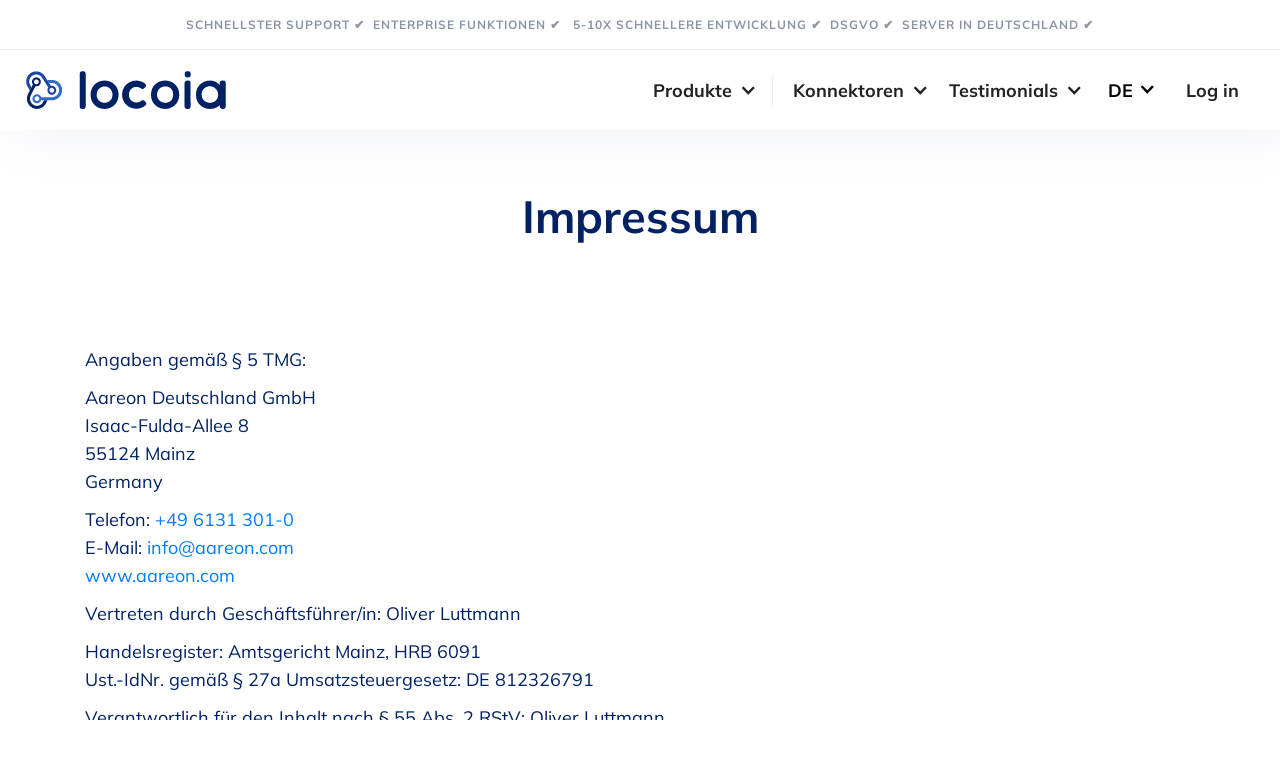

--- FILE ---
content_type: text/html; charset=UTF-8
request_url: https://www.locoia.com/de/impressum/
body_size: 13738
content:
<!DOCTYPE html>
<html lang="de-DE" data-wf-page="5cf9614c6c8f2c393d6a8746">

<head>
	<meta charset="UTF-8">
	<meta name="viewport" content="width=device-width, initial-scale=1">
	
<title>Impressum | Locoia - Low Code Intelligent Automation</title>
<meta name="description" content="Impressum von Locoia - Low Code Intelligent Automation" />
<meta name="author" content="dynamic insight">
<meta property="og:title" content="Impressum | Locoia - Low Code Intelligent Automation" />
<meta property="og:description" content="Impressum von Locoia - Low Code Intelligent Automation" />
<meta property="og:image" content="https://www.locoia.com/wp-content/themes/dynamicinsight/img/share.png" />
<meta property="og:image:width" content="1200">
<meta property="og:image:height" content="630">
<meta property="og:type" content="website" />
<meta property="og:url" content="https://www.locoia.com/de/impressum/" />

<link rel="apple-touch-icon" sizes="180x180" href="/apple-touch-icon.png">
<link rel="apple-touch-icon" sizes="152x152" href="/apple-touch-icon-152.png">
<link rel="icon" type="image/png" sizes="512x512" href="/icon-512.png">
<link rel="icon" type="image/png" sizes="32x32" href="/favicon-32x32.png">
<link rel="icon" type="image/png" sizes="16x16" href="/favicon-16x16.png">
<link rel="shortcut icon" href="favicon.ico">
<link rel="mask-icon" href="/safari-pinned-tab.svg" color="#ffffff">

<meta name="theme-color" content="#ffffff">	<!-- Add SEO tags -->
	
	<meta name='robots' content='max-image-preview:large' />
	<style>img:is([sizes="auto" i], [sizes^="auto," i]) { contain-intrinsic-size: 3000px 1500px }</style>
	<link rel="alternate" hreflang="de" href="https://www.locoia.com/de/impressum/" />
<style id='classic-theme-styles-inline-css' type='text/css'>
/*! This file is auto-generated */
.wp-block-button__link{color:#fff;background-color:#32373c;border-radius:9999px;box-shadow:none;text-decoration:none;padding:calc(.667em + 2px) calc(1.333em + 2px);font-size:1.125em}.wp-block-file__button{background:#32373c;color:#fff;text-decoration:none}
</style>
<style id='global-styles-inline-css' type='text/css'>
:root{--wp--preset--aspect-ratio--square: 1;--wp--preset--aspect-ratio--4-3: 4/3;--wp--preset--aspect-ratio--3-4: 3/4;--wp--preset--aspect-ratio--3-2: 3/2;--wp--preset--aspect-ratio--2-3: 2/3;--wp--preset--aspect-ratio--16-9: 16/9;--wp--preset--aspect-ratio--9-16: 9/16;--wp--preset--color--black: #000000;--wp--preset--color--cyan-bluish-gray: #abb8c3;--wp--preset--color--white: #ffffff;--wp--preset--color--pale-pink: #f78da7;--wp--preset--color--vivid-red: #cf2e2e;--wp--preset--color--luminous-vivid-orange: #ff6900;--wp--preset--color--luminous-vivid-amber: #fcb900;--wp--preset--color--light-green-cyan: #7bdcb5;--wp--preset--color--vivid-green-cyan: #00d084;--wp--preset--color--pale-cyan-blue: #8ed1fc;--wp--preset--color--vivid-cyan-blue: #0693e3;--wp--preset--color--vivid-purple: #9b51e0;--wp--preset--gradient--vivid-cyan-blue-to-vivid-purple: linear-gradient(135deg,rgba(6,147,227,1) 0%,rgb(155,81,224) 100%);--wp--preset--gradient--light-green-cyan-to-vivid-green-cyan: linear-gradient(135deg,rgb(122,220,180) 0%,rgb(0,208,130) 100%);--wp--preset--gradient--luminous-vivid-amber-to-luminous-vivid-orange: linear-gradient(135deg,rgba(252,185,0,1) 0%,rgba(255,105,0,1) 100%);--wp--preset--gradient--luminous-vivid-orange-to-vivid-red: linear-gradient(135deg,rgba(255,105,0,1) 0%,rgb(207,46,46) 100%);--wp--preset--gradient--very-light-gray-to-cyan-bluish-gray: linear-gradient(135deg,rgb(238,238,238) 0%,rgb(169,184,195) 100%);--wp--preset--gradient--cool-to-warm-spectrum: linear-gradient(135deg,rgb(74,234,220) 0%,rgb(151,120,209) 20%,rgb(207,42,186) 40%,rgb(238,44,130) 60%,rgb(251,105,98) 80%,rgb(254,248,76) 100%);--wp--preset--gradient--blush-light-purple: linear-gradient(135deg,rgb(255,206,236) 0%,rgb(152,150,240) 100%);--wp--preset--gradient--blush-bordeaux: linear-gradient(135deg,rgb(254,205,165) 0%,rgb(254,45,45) 50%,rgb(107,0,62) 100%);--wp--preset--gradient--luminous-dusk: linear-gradient(135deg,rgb(255,203,112) 0%,rgb(199,81,192) 50%,rgb(65,88,208) 100%);--wp--preset--gradient--pale-ocean: linear-gradient(135deg,rgb(255,245,203) 0%,rgb(182,227,212) 50%,rgb(51,167,181) 100%);--wp--preset--gradient--electric-grass: linear-gradient(135deg,rgb(202,248,128) 0%,rgb(113,206,126) 100%);--wp--preset--gradient--midnight: linear-gradient(135deg,rgb(2,3,129) 0%,rgb(40,116,252) 100%);--wp--preset--font-size--small: 13px;--wp--preset--font-size--medium: 20px;--wp--preset--font-size--large: 36px;--wp--preset--font-size--x-large: 42px;--wp--preset--spacing--20: 0.44rem;--wp--preset--spacing--30: 0.67rem;--wp--preset--spacing--40: 1rem;--wp--preset--spacing--50: 1.5rem;--wp--preset--spacing--60: 2.25rem;--wp--preset--spacing--70: 3.38rem;--wp--preset--spacing--80: 5.06rem;--wp--preset--shadow--natural: 6px 6px 9px rgba(0, 0, 0, 0.2);--wp--preset--shadow--deep: 12px 12px 50px rgba(0, 0, 0, 0.4);--wp--preset--shadow--sharp: 6px 6px 0px rgba(0, 0, 0, 0.2);--wp--preset--shadow--outlined: 6px 6px 0px -3px rgba(255, 255, 255, 1), 6px 6px rgba(0, 0, 0, 1);--wp--preset--shadow--crisp: 6px 6px 0px rgba(0, 0, 0, 1);}:where(.is-layout-flex){gap: 0.5em;}:where(.is-layout-grid){gap: 0.5em;}body .is-layout-flex{display: flex;}.is-layout-flex{flex-wrap: wrap;align-items: center;}.is-layout-flex > :is(*, div){margin: 0;}body .is-layout-grid{display: grid;}.is-layout-grid > :is(*, div){margin: 0;}:where(.wp-block-columns.is-layout-flex){gap: 2em;}:where(.wp-block-columns.is-layout-grid){gap: 2em;}:where(.wp-block-post-template.is-layout-flex){gap: 1.25em;}:where(.wp-block-post-template.is-layout-grid){gap: 1.25em;}.has-black-color{color: var(--wp--preset--color--black) !important;}.has-cyan-bluish-gray-color{color: var(--wp--preset--color--cyan-bluish-gray) !important;}.has-white-color{color: var(--wp--preset--color--white) !important;}.has-pale-pink-color{color: var(--wp--preset--color--pale-pink) !important;}.has-vivid-red-color{color: var(--wp--preset--color--vivid-red) !important;}.has-luminous-vivid-orange-color{color: var(--wp--preset--color--luminous-vivid-orange) !important;}.has-luminous-vivid-amber-color{color: var(--wp--preset--color--luminous-vivid-amber) !important;}.has-light-green-cyan-color{color: var(--wp--preset--color--light-green-cyan) !important;}.has-vivid-green-cyan-color{color: var(--wp--preset--color--vivid-green-cyan) !important;}.has-pale-cyan-blue-color{color: var(--wp--preset--color--pale-cyan-blue) !important;}.has-vivid-cyan-blue-color{color: var(--wp--preset--color--vivid-cyan-blue) !important;}.has-vivid-purple-color{color: var(--wp--preset--color--vivid-purple) !important;}.has-black-background-color{background-color: var(--wp--preset--color--black) !important;}.has-cyan-bluish-gray-background-color{background-color: var(--wp--preset--color--cyan-bluish-gray) !important;}.has-white-background-color{background-color: var(--wp--preset--color--white) !important;}.has-pale-pink-background-color{background-color: var(--wp--preset--color--pale-pink) !important;}.has-vivid-red-background-color{background-color: var(--wp--preset--color--vivid-red) !important;}.has-luminous-vivid-orange-background-color{background-color: var(--wp--preset--color--luminous-vivid-orange) !important;}.has-luminous-vivid-amber-background-color{background-color: var(--wp--preset--color--luminous-vivid-amber) !important;}.has-light-green-cyan-background-color{background-color: var(--wp--preset--color--light-green-cyan) !important;}.has-vivid-green-cyan-background-color{background-color: var(--wp--preset--color--vivid-green-cyan) !important;}.has-pale-cyan-blue-background-color{background-color: var(--wp--preset--color--pale-cyan-blue) !important;}.has-vivid-cyan-blue-background-color{background-color: var(--wp--preset--color--vivid-cyan-blue) !important;}.has-vivid-purple-background-color{background-color: var(--wp--preset--color--vivid-purple) !important;}.has-black-border-color{border-color: var(--wp--preset--color--black) !important;}.has-cyan-bluish-gray-border-color{border-color: var(--wp--preset--color--cyan-bluish-gray) !important;}.has-white-border-color{border-color: var(--wp--preset--color--white) !important;}.has-pale-pink-border-color{border-color: var(--wp--preset--color--pale-pink) !important;}.has-vivid-red-border-color{border-color: var(--wp--preset--color--vivid-red) !important;}.has-luminous-vivid-orange-border-color{border-color: var(--wp--preset--color--luminous-vivid-orange) !important;}.has-luminous-vivid-amber-border-color{border-color: var(--wp--preset--color--luminous-vivid-amber) !important;}.has-light-green-cyan-border-color{border-color: var(--wp--preset--color--light-green-cyan) !important;}.has-vivid-green-cyan-border-color{border-color: var(--wp--preset--color--vivid-green-cyan) !important;}.has-pale-cyan-blue-border-color{border-color: var(--wp--preset--color--pale-cyan-blue) !important;}.has-vivid-cyan-blue-border-color{border-color: var(--wp--preset--color--vivid-cyan-blue) !important;}.has-vivid-purple-border-color{border-color: var(--wp--preset--color--vivid-purple) !important;}.has-vivid-cyan-blue-to-vivid-purple-gradient-background{background: var(--wp--preset--gradient--vivid-cyan-blue-to-vivid-purple) !important;}.has-light-green-cyan-to-vivid-green-cyan-gradient-background{background: var(--wp--preset--gradient--light-green-cyan-to-vivid-green-cyan) !important;}.has-luminous-vivid-amber-to-luminous-vivid-orange-gradient-background{background: var(--wp--preset--gradient--luminous-vivid-amber-to-luminous-vivid-orange) !important;}.has-luminous-vivid-orange-to-vivid-red-gradient-background{background: var(--wp--preset--gradient--luminous-vivid-orange-to-vivid-red) !important;}.has-very-light-gray-to-cyan-bluish-gray-gradient-background{background: var(--wp--preset--gradient--very-light-gray-to-cyan-bluish-gray) !important;}.has-cool-to-warm-spectrum-gradient-background{background: var(--wp--preset--gradient--cool-to-warm-spectrum) !important;}.has-blush-light-purple-gradient-background{background: var(--wp--preset--gradient--blush-light-purple) !important;}.has-blush-bordeaux-gradient-background{background: var(--wp--preset--gradient--blush-bordeaux) !important;}.has-luminous-dusk-gradient-background{background: var(--wp--preset--gradient--luminous-dusk) !important;}.has-pale-ocean-gradient-background{background: var(--wp--preset--gradient--pale-ocean) !important;}.has-electric-grass-gradient-background{background: var(--wp--preset--gradient--electric-grass) !important;}.has-midnight-gradient-background{background: var(--wp--preset--gradient--midnight) !important;}.has-small-font-size{font-size: var(--wp--preset--font-size--small) !important;}.has-medium-font-size{font-size: var(--wp--preset--font-size--medium) !important;}.has-large-font-size{font-size: var(--wp--preset--font-size--large) !important;}.has-x-large-font-size{font-size: var(--wp--preset--font-size--x-large) !important;}
:where(.wp-block-post-template.is-layout-flex){gap: 1.25em;}:where(.wp-block-post-template.is-layout-grid){gap: 1.25em;}
:where(.wp-block-columns.is-layout-flex){gap: 2em;}:where(.wp-block-columns.is-layout-grid){gap: 2em;}
:root :where(.wp-block-pullquote){font-size: 1.5em;line-height: 1.6;}
</style>
<link rel='stylesheet' id='wpml-legacy-dropdown-0-css' href='https://www.locoia.com/wp-content/plugins/sitepress-multilingual-cms/templates/language-switchers/legacy-dropdown/style.min.css?ver=1' type='text/css' media='all' />
<link rel='stylesheet' id='fonts-css' href='https://www.locoia.com/wp-content/themes/dynamicinsight/css/fonts.css?ver=1760428561' type='text/css' media='all' />
<link rel='stylesheet' id='libraries-css' href='https://www.locoia.com/wp-content/themes/dynamicinsight/css/libraries.css?ver=1760428561' type='text/css' media='all' />
<link rel='stylesheet' id='my-style-css' href='https://www.locoia.com/wp-content/themes/dynamicinsight/css/style.css?ver=1760428561' type='text/css' media='all' />
<link rel='stylesheet' id='dashicons-css' href='https://www.locoia.com/wp-includes/css/dashicons.min.css?ver=6b4e2452c08f1a4c63fdc95364f03978' type='text/css' media='all' />
<link rel='stylesheet' id='borlabs-cookie-css' href='https://www.locoia.com/wp-content/cache/borlabs-cookie/borlabs-cookie_1_de.css?ver=2.2.68-65' type='text/css' media='all' />
<script type="text/javascript" src="https://www.locoia.com/wp-content/plugins/sitepress-multilingual-cms/templates/language-switchers/legacy-dropdown/script.min.js?ver=1" id="wpml-legacy-dropdown-0-js"></script>
<link rel="canonical" href="https://www.locoia.com/de/impressum/" />
<link rel='shortlink' href='https://www.locoia.com/de/?p=39' />
<meta name="generator" content="WPML ver:4.6.15 stt:1,3;" />
<link rel="icon" href="https://www.locoia.com/wp-content/uploads/cropped-icon-512-32x32.png" sizes="32x32" />
<link rel="icon" href="https://www.locoia.com/wp-content/uploads/cropped-icon-512-192x192.png" sizes="192x192" />
<link rel="apple-touch-icon" href="https://www.locoia.com/wp-content/uploads/cropped-icon-512-180x180.png" />
<meta name="msapplication-TileImage" content="https://www.locoia.com/wp-content/uploads/cropped-icon-512-270x270.png" />
		<style type="text/css" id="wp-custom-css">
			.single-header {
    margin-top: 100px;
    margin-bottom: 60px;
}		</style>
		
</head>

<body class="wp-singular page-template-default page page-id-39 wp-theme-dynamicinsight">

	<header>
		<div data-collapse="medium" data-animation="default" data-duration="400" class="nav04 w-nav">
			<div class="nav04_top">
				<div class="nav04_top_wrap"><span class="nav04_text">Schnellster Support ✔️&nbsp;&nbsp;Enterprise Funktionen ✔️&nbsp;&nbsp; 5-10x Schnellere Entwicklung ✔️&nbsp;&nbsp;DSGVO ✔️&nbsp;&nbsp;Server in Deutschland ✔️</span>
				</div>
			</div>
			<div class="nav04_wrap">
				<div class="leftnav">
					<a href="/de"  class="nav04_logo w-nav-brand"><img src="/wp-content/themes/dynamicinsight/img/locoia.svg" width="200" alt="" class="nav04_image"></a>
				</div>
				<div class="nav04_right_wrap">
					<div class="nav04_links">
						<nav role="navigation" class="nav04_nav_menu w-nav-menu">
															<div data-delay="0" data-hover="1" class="nav_drop w-dropdown" role="menu" aria-labelledby="w-dropdown-toggle-12" style="">
									<div class="nav_toggle w-dropdown-toggle" tabindex="0" id="w-dropdown-toggle-12" aria-controls="w-dropdown-list-12" aria-haspopup="menu" style="outline: none;">
										<div class="nav_icon_arrow w-icon-dropdown-toggle"></div>
										<div class="nav_text_link">Produkte</div>
									</div>
									<nav class="nav_list w-dropdown-list" id="w-dropdown-list-12">
										<div class="nav_dropdown">
											<div class="nav_column">
												<div class="nav_title">Produkte</div>
												<a href="/de/" class="nav_link w-inline-block">
													<div class="nav_link_text">Low Code iPaaS Integrationen</div>
												</a>
												<a href="/embed-white-label-integration-portal" class="nav_link w-inline-block">
													<div class="nav_link_text">Embedded - White Label Integration Marketplace</div>
												</a>
											</div>
										</div>
									</nav>
								</div>
								<div class="nav04_line"></div>
														

								<div data-delay="0" data-hover="1" class="nav_drop w-dropdown" role="menu" aria-labelledby="w-dropdown-toggle-12" style="">
									<div class="nav_toggle w-dropdown-toggle" tabindex="0" id="w-dropdown-toggle-12" aria-controls="w-dropdown-list-12" aria-haspopup="menu" style="outline: none;">
										<div class="nav_icon_arrow w-icon-dropdown-toggle"></div>
										<div class="nav_text_link">Konnektoren</div>
									</div>
									<nav class="nav_list w-dropdown-list" id="w-dropdown-list-12">
										<div class="nav_dropdown">
											<div class="nav_column">
												<div class="nav_title">BELIEBT</div><a href="/connector/salesforce-integration" class="nav_link w-inline-block">
													<div class="nav_link_text">Salesforce</div>
												</a>
												<a href="/connector/microsoft_power_bi-integration" class="nav_link w-inline-block">
													<div class="nav_link_text">Microsoft Power BI</div>
												</a>
												<a href="/connector/asana-integration" class="nav_link w-inline-block">
													<div class="nav_link_text">Asana</div>
												</a>
												<a href="/connector/hubspot-integration" class="nav_link w-inline-block">
													<div class="nav_link_text">HubSpot</div>
												</a>
												<a href="/connector/slack-integration" class="nav_link w-inline-block">
													<div class="nav_link_text">Slack</div>
												</a>
												<a href="/connector/sevdesk-integration" class="nav_link w-inline-block">
													<div class="nav_link_text">SevDesk</div>
												</a>
												<a href="/connector/zendesk-integration" class="nav_link w-inline-block">
													<div class="nav_link_text">Zendesk</div>
												</a>
												<a href="https://www.locoia.com/connector/oraclenetsuite-integration" class="nav_link w-inline-block">
													<div class="nav_link_text">Oracle NetSuite</div>
												</a>
												<a href="/connector/odoo-integration" class="nav_link w-inline-block">
													<div class="nav_link_text">Odoo</div>
												</a>
												<a href="https://www.locoia.com/connector/integrations" class="nav_link w-inline-block">
													<div class="nav_link_text" style="color: #4372c4">Alle Konnektoren</div>
												</a>
											</div>
											<div class="nav_column">
												<div class="nav_title">KATEGORIEN</div><a href="https://locoia.com/connector/integrations?category=Accounting%20%26%20Billing" class="nav_link w-inline-block">
													<div class="nav_link_text">Accounting Billing</div>
												</a>
												<a href="https://locoia.com/connector/integrations?category=Advertising" class="nav_link w-inline-block">
													<div class="nav_link_text">Advertising</div>
												</a>
												<a href="https://locoia.com/connector/integrations?category=CRM%20%26%20Sales" class="nav_link w-inline-block">
													<div class="nav_link_text">CRM & Sales Funnel</div>
												</a>
												<a href="https://locoia.com/connector/integrations?category=CMS" class="nav_link w-inline-block">
													<div class="nav_link_text">Content Management System</div>
												</a>
												<a href="https://locoia.com/connector/integrations?category=Customer%20Care" class="nav_link w-inline-block">
													<div class="nav_link_text">Customer Care</div>
												</a>
												<a href="https://www.locoia.com/connector/integrations?category=Databases" class="nav_link w-inline-block">
													<div class="nav_link_text">Databases</div>
												</a>
												<a href="https://www.locoia.com/connector/integrations?category=Email%20%26%20Newsletter" class="nav_link w-inline-block">
													<div class="nav_link_text">Email & Newsletter</div>
												</a>
												<a href="https://locoia.com/connector/integrations?category=ERP" class="nav_link w-inline-block">
													<div class="nav_link_text">ERPs</div>
												</a>
												<a href="https://www.locoia.com/connector/integrations?category=Human%20Resources" class="nav_link w-inline-block">
													<div class="nav_link_text">Human Resources</div>
												</a>
												<a href="https://www.locoia.com/connector/integrations?category=Payments" class="nav_link w-inline-block">
													<div class="nav_link_text">Payments</div>
												</a>
												<a href="https://www.locoia.com/connector/integrations?category=Real%20Estate" class="nav_link w-inline-block">
													<div class="nav_link_text">Real Estate</div>
												</a>
												<a href="https://www.locoia.com/connector/integrations" class="nav_link w-inline-block">
													<div class="nav_link_text" style="color: #4372c4">Alle Kategorien</div>
												</a>
											</div>
										</div>
									</nav>
								</div>


								<div data-delay="0" data-hover="1" class="nav_drop w-dropdown" role="menu" aria-labelledby="w-dropdown-toggle-12" style="">
									<div class="nav_toggle w-dropdown-toggle" tabindex="0" id="w-dropdown-toggle-12" aria-controls="w-dropdown-list-12" aria-haspopup="menu" style="outline: none;">
										<div class="nav_icon_arrow w-icon-dropdown-toggle"></div>
										<div class="nav_text_link">Testimonials</div>
									</div>
									<nav class="nav_list w-dropdown-list" id="w-dropdown-list-12">
										<div class="nav_dropdown">
											<div class="nav_column">
												<div class="nav_title">Testimonials</div>
												<a href="/de/testimonial-business-insider-axel-springer/" class="nav_link w-inline-block">
													<div class="nav_link_text">Business Insider</div>
												</a>
												<a href="/de/testimonial-opinary/" class="nav_link w-inline-block">
													<div class="nav_link_text">Opinary</div>
												</a>
												<a href="/de/testimonial-plentific/" class="nav_link w-inline-block">
													<div class="nav_link_text">Plentific</div>
												</a>
												<a href="/de/testimonial-everreal/" class="nav_link w-inline-block">
													<div class="nav_link_text">EverReal</div>
												</a>
											</div>
										</div>
									</nav>
								</div>
								<div data-delay="0" data-hover="1" class="nav_drop w-dropdown" role="menu" aria-labelledby="w-dropdown-toggle-12" style="">
																	</div>
									
<div
	 class="wpml-ls-statics-shortcode_actions wpml-ls wpml-ls-legacy-dropdown js-wpml-ls-legacy-dropdown">
	<ul>

		<li tabindex="0" class="wpml-ls-slot-shortcode_actions wpml-ls-item wpml-ls-item-de wpml-ls-current-language wpml-ls-first-item wpml-ls-last-item wpml-ls-item-legacy-dropdown">
			<a href="#" class="js-wpml-ls-item-toggle wpml-ls-item-toggle">
                <span class="wpml-ls-native">DE</span></a>

			<ul class="wpml-ls-sub-menu">
							</ul>

		</li>

	</ul>
</div>
									<a href="https://app.locoia.com/" class="nav04_link w-nav-link">Log in</a>
						</nav>
					</div>
					<div class="nav04_menu_button w-nav-button">
						<div class="nav04_menu_icon w-icon-nav-menu"></div>
					</div>
				</div>
			</div>
			<div class="w-nav-overlay" data-wf-ignore=""></div>
		</div>
		<div data-collapse="medium" data-animation="default" data-duration="400" class="nav04_mobile w-nav">
			<div class="nav04_wrap">
				<a href="/de/" class="nav04_logo w-nav-brand">
					<img src="/wp-content/themes/dynamicinsight/img/locoia.svg" width="130" alt="" class="nav04_image">
				</a>
				<div class="nav04_right_wrap">
					<div class="nav04_links">
													<nav role="navigation" class="nav04_nav_menu w-nav-menu">
								
<div class="wpml-ls-statics-footer wpml-ls wpml-ls-legacy-list-horizontal">
	<ul><li class="wpml-ls-slot-footer wpml-ls-item wpml-ls-item-de wpml-ls-current-language wpml-ls-first-item wpml-ls-last-item wpml-ls-item-legacy-list-horizontal">
				<a href="https://www.locoia.com/de/impressum/" class="wpml-ls-link">
                                                        <img
            class="wpml-ls-flag"
            src="https://www.locoia.com/wp-content/plugins/sitepress-multilingual-cms/res/flags/de.png"
            alt=""
            width=18
            height=12
    /><span class="wpml-ls-native">DE</span></a>
			</li></ul>
</div>
								<div data-delay="0" class="w-dropdown w--nav-dropdown-open" role="menu" aria-labelledby="w-dropdown-toggle-2" style="">
									<div class="dropdown-toggle-10 w-dropdown-toggle w--nav-dropdown-toggle-open" tabindex="0" id="w-dropdown-toggle-2" aria-controls="w-dropdown-list-2" aria-haspopup="menu" style="outline: none;">
										<div class="w-icon-dropdown-toggle"></div>
										<div>Produkte</div>
									</div>
									<nav class="w-dropdown-list w--nav-dropdown-list-open" id="w-dropdown-list-2">
										<a href="/de/integrationen/" aria-current="page" class="mobile_dropdown_link w-dropdown-link w--current" tabindex="-1" role="menuitem" style="outline: none;">Low Code iPaaS Integrationen</a>
										<a href="/embed-white-label-integration-portal" aria-current="page" class="mobile_dropdown_link w-dropdown-link w--current" tabindex="-1" role="menuitem" style="outline: none;">Embedded - White Label Integration Marketplace</a>
									</nav>
								</div>
								<a href="/connector/integrations" class="nav04_link w-nav-link">Konnektoren</a>
								<div data-delay="0" class="w-dropdown w--nav-dropdown-open" role="menu" aria-labelledby="w-dropdown-toggle-2" style="">
									<div class="dropdown-toggle-10 w-dropdown-toggle w--nav-dropdown-toggle-open" tabindex="0" id="w-dropdown-toggle-2" aria-controls="w-dropdown-list-2" aria-haspopup="menu" style="outline: none;">
										<div class="w-icon-dropdown-toggle"></div>
										<div>Preise</div>
									</div>
									<nav class="w-dropdown-list w--nav-dropdown-list-open" id="w-dropdown-list-2">
										<a href="/de/preise-automation/" aria-current="page" class="mobile_dropdown_link w-dropdown-link w--current" tabindex="-1" role="menuitem" style="outline: none;">Low Code iPaaS Integrationen</a>
										<a href="/pricing-white-label-embed-integration-portal/" class="mobile_dropdown_link w-dropdown-link" tabindex="-1" role="menuitem" style="outline: none;">White Label Embed Integrations</a>
									</nav>
								</div>
								<a href="/de/lexikon/" class="nav04_link w-nav-link">Lexikon</a>
								<a href="https://app.locoia.com/" class="nav04_link w-nav-link">Log in</a>
							</nav>
											</div>
					<div class="nav04_menu_button w-nav-button">
						<div class="nav04_menu_icon w-icon-nav-menu"></div>
					</div>
				</div>
			</div>
			<div class="w-nav-overlay" data-wf-ignore=""></div>
		</div>
			</header>

	<main id="main"><div class="container pt-100 ">
    <div class="row">
        <div class="col-md-12 ml-auto mr-auto">
            <h1 class="text-center"><strong>Impressum</strong></h1>
            <div class="editor-content mt-100 mb-100">
                <p>Angaben gemäß § 5 TMG:</p>
<p>Aareon Deutschland GmbH<br />
Isaac-Fulda-Allee 8<br />
55124 Mainz<br />
Germany</p>
<p>Telefon: <a class="tel" href="tel:+4961313010">+49 6131 301-0</a><a href="https://www.aareon.de/"><br />
</a>E-Mail: <a href="mailto:info@aareon.com">info@aareon.com</a><a href="https://www.aareon.de/"><br />
www.aareon.com</a></p>
<p>Vertreten durch Geschäftsführer/in: Oliver Luttmann<!-- notionvc: 7ef575ae-f271-4cb4-83ea-601e9bc0b83f --></p>
<p>Handelsregister: Amtsgericht Mainz, HRB 6091<br />
Ust.-IdNr. gemäß § 27a Umsatzsteuergesetz: DE 812326791</p>
<p>Verantwortlich für den Inhalt nach § 55 Abs. 2 RStV: Oliver Luttmann<!-- notionvc: 7ef575ae-f271-4cb4-83ea-601e9bc0b83f --></p>
<h3>Haftung für Inhalte</h3>
<p>Die Inhalte unserer Seiten wurden mit größter Sorgfalt erstellt. Für die Richtigkeit, Vollständigkeit und Aktualität der Inhalte können wir jedoch keine Gewähr übernehmen. Als Diensteanbieter sind wir gemäß § 7 Abs.1 TMG für eigene Inhalte auf diesen Seiten nach den allgemeinen Gesetzen verantwortlich. Nach §§ 8 bis 10 TMG sind wir als Diensteanbieter jedoch nicht verpflichtet, übermittelte oder gespeicherte fremde Informationen zu überwachen oder nach Umständen zu forschen, die auf eine rechtswidrige Tätigkeit hinweisen. Verpflichtungen zur Entfernung oder Sperrung der Nutzung von Informationen nach den allgemeinen Gesetzen bleiben hiervon unberührt. Eine diesbezügliche Haftung ist jedoch erst ab dem Zeitpunkt der Kenntnis einer konkreten Rechtsverletzung möglich. Bei Bekanntwerden von entsprechenden Rechtsverletzungen werden wir diese Inhalte umgehend entfernen.</p>
<h3>Haftung für Links</h3>
<p>Unser Angebot enthält Links zu externen Webseiten Dritter, auf deren Inhalte wir keinen Einfluss haben. Deshalb können wir für diese fremden Inhalte auch keine Gewähr übernehmen. Für die Inhalte der verlinkten Seiten ist stets der jeweilige Anbieter oder Betreiber der Seiten verantwortlich. Die verlinkten Seiten wurden zum Zeitpunkt der Verlinkung auf mögliche Rechtsverstöße überprüft. Rechtswidrige Inhalte waren zum Zeitpunkt der Verlinkung nicht erkennbar. Eine permanente inhaltliche Kontrolle der verlinkten Seiten ist jedoch ohne konkrete Anhaltspunkte einer Rechtsverletzung nicht zumutbar. Bei Bekanntwerden von Rechtsverletzungen werden wir derartige Links umgehend entfernen.</p>
<h3>Urheberrecht</h3>
<p>Die durch die Seitenbetreiber erstellten Inhalte und Werke auf diesen Seiten unterliegen dem deutschen Urheberrecht. Die Vervielfältigung, Bearbeitung, Verbreitung und jede Art der Verwertung außerhalb der Grenzen des Urheberrechtes bedürfen der schriftlichen Zustimmung des jeweiligen Autors bzw. Erstellers. Downloads und Kopien dieser Seite sind nur für den privaten, nicht kommerziellen Gebrauch gestattet. Soweit die Inhalte auf dieser Seite nicht vom Betreiber erstellt wurden, werden die Urheberrechte Dritter beachtet. Insbesondere werden Inhalte Dritter als solche gekennzeichnet. Sollten Sie trotzdem auf eine Urheberrechtsverletzung aufmerksam werden, bitten wir um einen entsprechenden Hinweis. Bei Bekanntwerden von Rechtsverletzungen werden wir derartige Inhalte umgehend entfernen.</p>
            </div>
        </div>
    </div>
</div></main>


<a href="#" class="go-top">
    <svg width="38" height="38" viewBox="0 0 38 38" fill="none" xmlns="http://www.w3.org/2000/svg">
        <g clip-path="url(#clip0)">
            <path d="M2.54758 9.46272C4.24666 6.55189 6.55136 4.24719 9.46228 2.54819C12.3737 0.849282 15.552 0 18.9994 0C22.4466 0 25.6258 0.849282 28.5367 2.54819C31.4478 4.24693 33.7525 6.55163 35.4515 9.46272C37.1507 12.374 38 15.5532 38 19C38 22.4471 37.1505 25.6258 35.4518 28.5372C33.7528 31.448 31.4481 33.7527 28.537 35.4519C25.6258 37.1507 22.4468 38.0001 18.9998 38.0001C15.5527 38.0001 12.3735 37.1507 9.46237 35.4519C6.55145 33.7533 4.24684 31.448 2.54793 28.5372C0.849277 25.626 8.08174e-05 22.4469 8.08174e-05 19C-5.8352e-06 15.5528 0.849277 12.3736 2.54758 9.46272ZM6.67952 20.0887L8.93084 22.3401C9.24392 22.6531 9.61548 22.8097 10.0441 22.8097C10.4728 22.8097 10.8438 22.6531 11.1573 22.3401L15.8325 17.6642V30.0833C15.8325 30.512 15.9896 30.8832 16.3029 31.1965C16.616 31.5102 16.9873 31.6667 17.4161 31.6667H20.583C21.0118 31.6667 21.3829 31.5102 21.6962 31.1965C22.0097 30.8833 22.1664 30.5121 22.1664 30.0833V17.6642L26.8421 22.3401C27.1394 22.6369 27.51 22.7849 27.9556 22.7849C28.401 22.7849 28.7721 22.6369 29.0691 22.3401L31.3204 20.0887C31.6169 19.7916 31.7655 19.4203 31.7655 18.9751C31.7655 18.53 31.6174 18.1589 31.3204 17.8619L22.3643 8.90606L20.113 6.65474C19.816 6.35796 19.4449 6.20935 18.9998 6.20935C18.5542 6.20935 18.1833 6.35796 17.8864 6.65474L15.6351 8.90606L6.67961 17.8619C6.38222 18.1588 6.23421 18.53 6.23421 18.9751C6.23413 19.4203 6.38213 19.7916 6.67952 20.0887Z" fill="#E2E2E2" />
        </g>
        <defs>
            <clipPath id="clip0">
                <rect width="38" height="38" fill="white" transform="matrix(-1 0 0 1 38 0)" />
            </clipPath>
        </defs>
    </svg>
</a>

<footer>
    <div class="f01">
        <div class="f01_container">
            <div class="f01_top_wrap">
               <img src="/wp-content/themes/dynamicinsight/img/locoia.svg" width="200" alt="logo" class="f01_logo_image">
            </div>
            <div class="logosection logosection_footer">
                                    <h3 class="logo-heading">Ausgewählte Kunden:</h3>
                                <div class="logowall">
                    <div class="logowall-container">
                        <img src='https://www.locoia.com/wp-content/uploads/axel_springer_logo_grey.png' class='logowall-img'><img src='https://www.locoia.com/wp-content/uploads/plentific_grey.png' class='logowall-img'><img src='https://www.locoia.com/wp-content/uploads/sevdesk-grey.png' class='logowall-img'><img src='https://www.locoia.com/wp-content/uploads/business-insider-horizontal_grey.png' class='logowall-img'>                    </div>
                </div>
            </div>
            <div class="f01_columns w-row">
                <div class="f01_column w-col w-col-4 w-col-small-small-stack" style="padding-left: 0px">
                    <div class="f01_title">About Locoia</div>
                    <p>Locoia ist die Low Code Automatisierungs- und Integrationsplattform zur Transformation Ihres gesamten Unternehmens.</p>
                </div>
                <div class="f01_column w-col w-col-4 w-col-small-small-stack">
                    <div class="f01_title">Kontakt</div>
                    <p><a class="f01_link" href="mailto:info@locoia.com">info@locoia.com</a><br />
<a class="f01_link" href="tel:00494027833555">+49 (0) 40 278 33 555</a></p>
                </div>
                                    <div class="f01_column w-col w-col-4 w-col-small-small-stack">
                        <div class="f01_title">Lösungen</div>
                        <a class="f01_link"href="https://www.locoia.com/connector/integrations">Alle Konnektoren</a>
                    </div>
                                                    <div class="f01_column w-col w-col-4 w-col-small-small-stack">
                        <div class="f01_title">Unternehmen</div>
                        <a class="f01_link"href="https://join.com/companies/locoia">Karriere</a>
<a class="f01_link"href="https://docs.locoia.com/">Dokumentation</a>
<a class="f01_link"href="https://status.locoia.com/">Status</a>
<a class="f01_link"href="https://www.locoia.com/de/dsgvo-datenschutz-und-datensicherheit/">DSGVO und Datensicherheit</a>
<a class="f01_link"href="https://www.aareon.de/Compliance.959295.html">Compliance</a>
                    </div>
                            </div>
            <div class="f01_columns w-row">
                                    <div class="f01_column w-col w-col-4 w-col-small-small-stack">
                        <div class="f01_title">Alles über Low Code</div>
                        <a class="f01_link"href="https://www.locoia.com/de/low-code/">Was ist Low-Code?</a>
<a class="f01_link"href="https://www.locoia.com/de/ipaas-vorteile/">Was ist iPaaS?</a>
<a class="f01_link"href="https://www.locoia.com/de/embedded-white-label-integration/">Embedded White Label Integrationen</a>
<a class="f01_link"href="https://www.locoia.com/de/saas-integration/">Alles über SaaS-Integration</a>
<a class="f01_link"href="https://www.locoia.com/de/erp-integration/">Alles über ERP-Integration</a>
                    </div>
                                                    <div class="f01_column w-col w-col-4 w-col-small-small-stack">
                        <div class="f01_title">Beliebteste Konnektoren</div>
                        <a class="f01_link"href="/connector/salesforce-integration">Salesforce</a>
<a class="f01_link"href="/connector/hubspot-integration">HubSpot</a>
<a class="f01_link"href="/connector/microsoft_dynamics_365-integration">Microsoft Dynamics 365</a>
<a class="f01_link"href="/connector/google_bigquery-integration">Google BigQuery</a>
<a class="f01_link"href="/connector/snowflake-integration">Snowflake</a>
<a class="f01_link"href="/connector/sevdesk-integration">Sevdesk</a>
                    </div>
                                                    <div class="f01_column w-col w-col-4 w-col-small-small-stack">
                        <div class="f01_title">Beliebteste Integrationen</div>
                        <a class="f01_link"href="https://www.locoia.com/connector/hubspot-microsoft_dynamics_365-integration">HubSpot &#038; Microsoft Dynamics 365</a>
<a class="f01_link"href="https://www.locoia.com/connector/salesforce-google_bigquery-integration">SalesForce &#038; Google BigQuery</a>
<a class="f01_link"href="https://www.locoia.com/connector/hubspot-sevdesk-integration">Hubspot &#038; sevDesk</a>
<a class="f01_link"href="https://www.locoia.com/connector/pipedrive-stripe-integration">Pipedrive &#038; Stripe</a>
<a class="f01_link"href="https://www.locoia.com/connector/zendesk-oraclenetsuite-integration">Zendesk &#038; Oracle NetSuite</a>
<a class="f01_link"href="https://www.locoia.com/connector/odoo-aircall-integration">Odoo &#038; Aircall</a>
                    </div>
                                                    <div class="f01_column w-col w-col-4 w-col-small-small-stack">
                        <div class="f01_title">Kunden</div>
                        <a class="f01_link"href="https://www.locoia.com/de/testimonial-business-insider-axel-springer/">Business Insider Testimonial</a>
<a class="f01_link"href="https://www.locoia.com/de/testimonial-opinary/">Opinary Testimonial</a>
<a class="f01_link"href="https://www.locoia.com/de/testimonial-plentific/">Plentific Testimonial</a>
<a class="f01_link"href="https://www.locoia.com/de/testimonial-everreal/">EverReal Testimonial</a>
                    </div>
                            </div>
            <div class="f01_column w-col w-col-12">
                <div class="social-one-row">
                    <div class="f01_title" style="margin-right: 10px">Follow us:</div>
                    <div class="f01_social_wrap">
                        <a href="https://www.linkedin.com/company/locoia/" target="_blank" class="f01_social_circle"><img src="/wp-content/themes/dynamicinsight/img/linkedin.svg" alt="linkedin-logo" class="f01_social_icon"></a>
                        <a href="https://www.youtube.com/channel/UC4WaSwSERFd3K-v7-sik4fw" target="_blank" class="f01_social_circle"><img src="/wp-content/themes/dynamicinsight/img/youtube.svg" alt="youtube-logo" class="f01_social_icon"></a>
                    </div>
                </div>
            </div>
        </div>
    </div>
    <div class="f08_legal_wrap">
        <div class="f08_legal">
            <a class="f01_link"href="https://www.locoia.com/de/lexikon/">Lexikon</a>&nbsp;
<a class="f01_link"href="https://www.locoia.com/de/impressum/" aria-current="page">Impressum</a>&nbsp;
<a class="f01_link"href="https://www.locoia.com/de/datenschutz/">Datenschutz</a>&nbsp;
<a class="f01_link"href="https://www.locoia.com/de/kontakt/">Kontakt</a>&nbsp;
</div>
    </div>
</footer>

<script type="speculationrules">
{"prefetch":[{"source":"document","where":{"and":[{"href_matches":"\/de\/*"},{"not":{"href_matches":["\/wp-*.php","\/wp-admin\/*","\/wp-content\/uploads\/*","\/wp-content\/*","\/wp-content\/plugins\/*","\/wp-content\/themes\/dynamicinsight\/*","\/de\/*\\?(.+)"]}},{"not":{"selector_matches":"a[rel~=\"nofollow\"]"}},{"not":{"selector_matches":".no-prefetch, .no-prefetch a"}}]},"eagerness":"conservative"}]}
</script>
<!--googleoff: all--><div data-nosnippet><script id="BorlabsCookieBoxWrap" type="text/template"><div
    id="BorlabsCookieBox"
    class="BorlabsCookie"
    role="dialog"
    aria-labelledby="CookieBoxTextHeadline"
    aria-describedby="CookieBoxTextDescription"
    aria-modal="true"
>
    <div class="top-center" style="display: none;">
        <div class="_brlbs-box-wrap">
            <div class="_brlbs-box _brlbs-box-advanced">
                <div class="cookie-box">
                    <div class="container">
                        <div class="row">
                            <div class="col-12">
                                <div class="_brlbs-flex-center">
                                                                            <img
                                            width="32"
                                            height="32"
                                            class="cookie-logo"
                                            src="https://www.locoia.com/wp-content/uploads/2020/03/logo.svg"
                                            srcset="https://www.locoia.com/wp-content/uploads/2020/03/logo.svg, https://www.locoia.com/wp-content/uploads/2020/03/logo.svg 2x"
                                            alt="Datenschutzeinstellungen"
                                            aria-hidden="true"
                                        >
                                    
                                    <span role="heading" aria-level="3" class="_brlbs-h3" id="CookieBoxTextHeadline">Datenschutzeinstellungen</span>
                                </div>

                                <p id="CookieBoxTextDescription"><span class="_brlbs-paragraph _brlbs-text-description">Wir nutzen Cookies auf unserer Website. Einige von ihnen sind essenziell, während andere uns helfen, diese Website und Ihre Erfahrung zu verbessern.</span> <span class="_brlbs-paragraph _brlbs-text-confirm-age">Wenn Sie unter 16 Jahre alt sind und Ihre Zustimmung zu freiwilligen Diensten geben möchten, müssen Sie Ihre Erziehungsberechtigten um Erlaubnis bitten.</span> <span class="_brlbs-paragraph _brlbs-text-technology">Wir verwenden Cookies und andere Technologien auf unserer Website. Einige von ihnen sind essenziell, während andere uns helfen, diese Website und Ihre Erfahrung zu verbessern.</span> <span class="_brlbs-paragraph _brlbs-text-personal-data">Personenbezogene Daten können verarbeitet werden (z. B. IP-Adressen), z. B. für personalisierte Anzeigen und Inhalte oder Anzeigen- und Inhaltsmessung.</span> <span class="_brlbs-paragraph _brlbs-text-more-information">Weitere Informationen über die Verwendung Ihrer Daten finden Sie in unserer  <a class="_brlbs-cursor" href="https://www.locoia.com/de/datenschutz/">Datenschutzerklärung</a>.</span> <span class="_brlbs-paragraph _brlbs-text-revoke">Sie können Ihre Auswahl jederzeit unter <a class="_brlbs-cursor" href="#" data-cookie-individual>Einstellungen</a> widerrufen oder anpassen.</span></p>

                                                                    <fieldset>
                                        <legend class="sr-only">Datenschutzeinstellungen</legend>
                                        <ul>
                                                                                                <li>
                                                        <label class="_brlbs-checkbox">
                                                            Essenziell                                                            <input
                                                                id="checkbox-essential"
                                                                tabindex="0"
                                                                type="checkbox"
                                                                name="cookieGroup[]"
                                                                value="essential"
                                                                 checked                                                                 disabled                                                                data-borlabs-cookie-checkbox
                                                            >
                                                            <span class="_brlbs-checkbox-indicator"></span>
                                                        </label>
                                                    </li>
                                                                                                    <li>
                                                        <label class="_brlbs-checkbox">
                                                            Statistiken                                                            <input
                                                                id="checkbox-statistics"
                                                                tabindex="0"
                                                                type="checkbox"
                                                                name="cookieGroup[]"
                                                                value="statistics"
                                                                 checked                                                                                                                                data-borlabs-cookie-checkbox
                                                            >
                                                            <span class="_brlbs-checkbox-indicator"></span>
                                                        </label>
                                                    </li>
                                                                                                    <li>
                                                        <label class="_brlbs-checkbox">
                                                            Marketing                                                            <input
                                                                id="checkbox-marketing"
                                                                tabindex="0"
                                                                type="checkbox"
                                                                name="cookieGroup[]"
                                                                value="marketing"
                                                                 checked                                                                                                                                data-borlabs-cookie-checkbox
                                                            >
                                                            <span class="_brlbs-checkbox-indicator"></span>
                                                        </label>
                                                    </li>
                                                                                        </ul>
                                    </fieldset>

                                    
                                                                    <p class="_brlbs-accept">
                                        <a
                                            href="#"
                                            tabindex="0"
                                            role="button"
                                            class="_brlbs-btn _brlbs-btn-accept-all _brlbs-cursor"
                                            data-cookie-accept-all
                                        >
                                            Alle akzeptieren                                        </a>
                                    </p>

                                    <p class="_brlbs-accept">
                                        <a
                                            href="#"
                                            tabindex="0"
                                            role="button"
                                            id="CookieBoxSaveButton"
                                            class="_brlbs-btn _brlbs-cursor"
                                            data-cookie-accept
                                        >
                                            Speichern                                        </a>
                                    </p>
                                
                                
                                <p class="_brlbs-manage-btn ">
                                    <a href="#" class="_brlbs-cursor _brlbs-btn " tabindex="0" role="button" data-cookie-individual>
                                        Individuelle Datenschutzeinstellungen                                    </a>
                                </p>

                                <p class="_brlbs-legal">
                                    <a href="#" class="_brlbs-cursor" tabindex="0" role="button" data-cookie-individual>
                                        Cookie-Details                                    </a>

                                                                            <span class="_brlbs-separator"></span>
                                        <a href="https://www.locoia.com/de/datenschutz/" tabindex="0" role="button">
                                            Datenschutzerklärung                                        </a>
                                    
                                                                            <span class="_brlbs-separator"></span>
                                        <a href="https://www.locoia.com/de/impressum/" tabindex="0" role="button">
                                            Impressum                                        </a>
                                                                    </p>
                            </div>
                        </div>
                    </div>
                </div>

                <div
    class="cookie-preference"
    aria-hidden="true"
    role="dialog"
    aria-describedby="CookiePrefDescription"
    aria-modal="true"
>
    <div class="container not-visible">
        <div class="row no-gutters">
            <div class="col-12">
                <div class="row no-gutters align-items-top">
                    <div class="col-12">
                        <div class="_brlbs-flex-center">
                                                    <img
                                width="32"
                                height="32"
                                class="cookie-logo"
                                src="https://www.locoia.com/wp-content/uploads/2020/03/logo.svg"
                                srcset="https://www.locoia.com/wp-content/uploads/2020/03/logo.svg, https://www.locoia.com/wp-content/uploads/2020/03/logo.svg 2x"
                                alt="Datenschutzeinstellungen"
                            >
                                                    <span role="heading" aria-level="3" class="_brlbs-h3">Datenschutzeinstellungen</span>
                        </div>

                        <p id="CookiePrefDescription">
                            <span class="_brlbs-paragraph _brlbs-text-confirm-age">Wenn Sie unter 16 Jahre alt sind und Ihre Zustimmung zu freiwilligen Diensten geben möchten, müssen Sie Ihre Erziehungsberechtigten um Erlaubnis bitten.</span> <span class="_brlbs-paragraph _brlbs-text-technology">Wir verwenden Cookies und andere Technologien auf unserer Website. Einige von ihnen sind essenziell, während andere uns helfen, diese Website und Ihre Erfahrung zu verbessern.</span> <span class="_brlbs-paragraph _brlbs-text-personal-data">Personenbezogene Daten können verarbeitet werden (z. B. IP-Adressen), z. B. für personalisierte Anzeigen und Inhalte oder Anzeigen- und Inhaltsmessung.</span> <span class="_brlbs-paragraph _brlbs-text-more-information">Weitere Informationen über die Verwendung Ihrer Daten finden Sie in unserer  <a class="_brlbs-cursor" href="https://www.locoia.com/de/datenschutz/">Datenschutzerklärung</a>.</span> <span class="_brlbs-paragraph _brlbs-text-description">Hier finden Sie eine Übersicht über alle verwendeten Cookies. Sie können Ihre Einwilligung zu ganzen Kategorien geben oder sich weitere Informationen anzeigen lassen und so nur bestimmte Cookies auswählen.</span>                        </p>

                        <div class="row no-gutters align-items-center">
                            <div class="col-12 col-sm-7">
                                <p class="_brlbs-accept">
                                                                            <a
                                            href="#"
                                            class="_brlbs-btn _brlbs-btn-accept-all _brlbs-cursor"
                                            tabindex="0"
                                            role="button"
                                            data-cookie-accept-all
                                        >
                                            Alle akzeptieren                                        </a>
                                        
                                    <a
                                        href="#"
                                        id="CookiePrefSave"
                                        tabindex="0"
                                        role="button"
                                        class="_brlbs-btn _brlbs-cursor"
                                        data-cookie-accept
                                    >
                                        Speichern                                    </a>

                                                                    </p>
                            </div>

                            <div class="col-12 col-sm-5">
                                <p class="_brlbs-refuse">
                                    <a
                                        href="#"
                                        class="_brlbs-cursor"
                                        tabindex="0"
                                        role="button"
                                        data-cookie-back
                                    >
                                        Zurück                                    </a>

                                                                    </p>
                            </div>
                        </div>
                    </div>
                </div>

                <div data-cookie-accordion>
                                            <fieldset>
                            <legend class="sr-only">Datenschutzeinstellungen</legend>

                                                                                                <div class="bcac-item">
                                        <div class="d-flex flex-row">
                                            <label class="w-75">
                                                <span role="heading" aria-level="4" class="_brlbs-h4">Essenziell (1)</span>
                                            </label>

                                            <div class="w-25 text-right">
                                                                                            </div>
                                        </div>

                                        <div class="d-block">
                                            <p>Essenzielle Cookies ermöglichen grundlegende Funktionen und sind für die einwandfreie Funktion der Website erforderlich.</p>

                                            <p class="text-center">
                                                <a
                                                    href="#"
                                                    class="_brlbs-cursor d-block"
                                                    tabindex="0"
                                                    role="button"
                                                    data-cookie-accordion-target="essential"
                                                >
                                                    <span data-cookie-accordion-status="show">
                                                        Cookie-Informationen anzeigen                                                    </span>

                                                    <span data-cookie-accordion-status="hide" class="borlabs-hide">
                                                        Cookie-Informationen ausblenden                                                    </span>
                                                </a>
                                            </p>
                                        </div>

                                        <div
                                            class="borlabs-hide"
                                            data-cookie-accordion-parent="essential"
                                        >
                                                                                            <table>
                                                    
                                                    <tr>
                                                        <th scope="row">Name</th>
                                                        <td>
                                                            <label>
                                                                Borlabs Cookie                                                            </label>
                                                        </td>
                                                    </tr>

                                                    <tr>
                                                        <th scope="row">Anbieter</th>
                                                        <td>Eigentümer dieser Website<span>, </span><a href="https://www.locoia.com/de/impressum/">Impressum</a></td>
                                                    </tr>

                                                                                                            <tr>
                                                            <th scope="row">Zweck</th>
                                                            <td>Speichert die Einstellungen der Besucher, die in der Cookie Box von Borlabs Cookie ausgewählt wurden.</td>
                                                        </tr>
                                                        
                                                    
                                                    
                                                                                                            <tr>
                                                            <th scope="row">Cookie Name</th>
                                                            <td>borlabs-cookie</td>
                                                        </tr>
                                                        
                                                                                                            <tr>
                                                            <th scope="row">Cookie Laufzeit</th>
                                                            <td>1 Jahr</td>
                                                        </tr>
                                                                                                        </table>
                                                                                        </div>
                                    </div>
                                                                                                                                        <div class="bcac-item">
                                        <div class="d-flex flex-row">
                                            <label class="w-75">
                                                <span role="heading" aria-level="4" class="_brlbs-h4">Statistiken (2)</span>
                                            </label>

                                            <div class="w-25 text-right">
                                                                                                    <label class="_brlbs-btn-switch">
                                                        <span class="sr-only">Statistiken</span>
                                                        <input
                                                            tabindex="0"
                                                            id="borlabs-cookie-group-statistics"
                                                            type="checkbox"
                                                            name="cookieGroup[]"
                                                            value="statistics"
                                                             checked                                                            data-borlabs-cookie-switch
                                                        />
                                                        <span class="_brlbs-slider"></span>
                                                        <span
                                                            class="_brlbs-btn-switch-status"
                                                            data-active="An"
                                                            data-inactive="Aus">
                                                        </span>
                                                    </label>
                                                                                                </div>
                                        </div>

                                        <div class="d-block">
                                            <p>Statistik Cookies erfassen Informationen anonym. Diese Informationen helfen uns zu verstehen, wie unsere Besucher unsere Website nutzen.</p>

                                            <p class="text-center">
                                                <a
                                                    href="#"
                                                    class="_brlbs-cursor d-block"
                                                    tabindex="0"
                                                    role="button"
                                                    data-cookie-accordion-target="statistics"
                                                >
                                                    <span data-cookie-accordion-status="show">
                                                        Cookie-Informationen anzeigen                                                    </span>

                                                    <span data-cookie-accordion-status="hide" class="borlabs-hide">
                                                        Cookie-Informationen ausblenden                                                    </span>
                                                </a>
                                            </p>
                                        </div>

                                        <div
                                            class="borlabs-hide"
                                            data-cookie-accordion-parent="statistics"
                                        >
                                                                                            <table>
                                                                                                            <tr>
                                                            <th scope="row">Akzeptieren</th>
                                                            <td>
                                                                <label class="_brlbs-btn-switch _brlbs-btn-switch--textRight">
                                                                    <span class="sr-only">Google Analytics</span>
                                                                    <input
                                                                        id="borlabs-cookie-google-analytics"
                                                                        tabindex="0"
                                                                        type="checkbox" data-cookie-group="statistics"
                                                                        name="cookies[statistics][]"
                                                                        value="google-analytics"
                                                                         checked                                                                        data-borlabs-cookie-switch
                                                                    />

                                                                    <span class="_brlbs-slider"></span>

                                                                    <span
                                                                        class="_brlbs-btn-switch-status"
                                                                        data-active="An"
                                                                        data-inactive="Aus"
                                                                        aria-hidden="true">
                                                                    </span>
                                                                </label>
                                                            </td>
                                                        </tr>
                                                        
                                                    <tr>
                                                        <th scope="row">Name</th>
                                                        <td>
                                                            <label>
                                                                Google Analytics                                                            </label>
                                                        </td>
                                                    </tr>

                                                    <tr>
                                                        <th scope="row">Anbieter</th>
                                                        <td>Google Ireland Limited, Gordon House, Barrow Street, Dublin 4, Ireland</td>
                                                    </tr>

                                                                                                            <tr>
                                                            <th scope="row">Zweck</th>
                                                            <td>Cookie von Google für Website-Analysen. Erzeugt statistische Daten darüber, wie der Besucher die Website nutzt.</td>
                                                        </tr>
                                                        
                                                                                                            <tr>
                                                            <th scope="row">Datenschutzerklärung</th>
                                                            <td class="_brlbs-pp-url">
                                                                <a
                                                                    href="https://policies.google.com/privacy?hl=de"
                                                                    target="_blank"
                                                                    rel="nofollow noopener noreferrer"
                                                                >
                                                                    https://policies.google.com/privacy?hl=de                                                                </a>
                                                            </td>
                                                        </tr>
                                                        
                                                    
                                                                                                            <tr>
                                                            <th scope="row">Cookie Name</th>
                                                            <td>_ga,_gat,_gid</td>
                                                        </tr>
                                                        
                                                                                                    </table>
                                                                                                <table>
                                                                                                            <tr>
                                                            <th scope="row">Akzeptieren</th>
                                                            <td>
                                                                <label class="_brlbs-btn-switch _brlbs-btn-switch--textRight">
                                                                    <span class="sr-only">Google Tag Manager</span>
                                                                    <input
                                                                        id="borlabs-cookie-google-tag-manager"
                                                                        tabindex="0"
                                                                        type="checkbox" data-cookie-group="statistics"
                                                                        name="cookies[statistics][]"
                                                                        value="google-tag-manager"
                                                                         checked                                                                        data-borlabs-cookie-switch
                                                                    />

                                                                    <span class="_brlbs-slider"></span>

                                                                    <span
                                                                        class="_brlbs-btn-switch-status"
                                                                        data-active="An"
                                                                        data-inactive="Aus"
                                                                        aria-hidden="true">
                                                                    </span>
                                                                </label>
                                                            </td>
                                                        </tr>
                                                        
                                                    <tr>
                                                        <th scope="row">Name</th>
                                                        <td>
                                                            <label>
                                                                Google Tag Manager                                                            </label>
                                                        </td>
                                                    </tr>

                                                    <tr>
                                                        <th scope="row">Anbieter</th>
                                                        <td>Google Ireland Limited, Gordon House, Barrow Street, Dublin 4, Ireland</td>
                                                    </tr>

                                                                                                            <tr>
                                                            <th scope="row">Zweck</th>
                                                            <td>Cookie von Google zur Steuerung der erweiterten Script- und Ereignisbehandlung.</td>
                                                        </tr>
                                                        
                                                                                                            <tr>
                                                            <th scope="row">Datenschutzerklärung</th>
                                                            <td class="_brlbs-pp-url">
                                                                <a
                                                                    href="https://policies.google.com/privacy?hl=de"
                                                                    target="_blank"
                                                                    rel="nofollow noopener noreferrer"
                                                                >
                                                                    https://policies.google.com/privacy?hl=de                                                                </a>
                                                            </td>
                                                        </tr>
                                                        
                                                    
                                                    
                                                                                                    </table>
                                                                                        </div>
                                    </div>
                                                                                                                                        <div class="bcac-item">
                                        <div class="d-flex flex-row">
                                            <label class="w-75">
                                                <span role="heading" aria-level="4" class="_brlbs-h4">Marketing (3)</span>
                                            </label>

                                            <div class="w-25 text-right">
                                                                                                    <label class="_brlbs-btn-switch">
                                                        <span class="sr-only">Marketing</span>
                                                        <input
                                                            tabindex="0"
                                                            id="borlabs-cookie-group-marketing"
                                                            type="checkbox"
                                                            name="cookieGroup[]"
                                                            value="marketing"
                                                             checked                                                            data-borlabs-cookie-switch
                                                        />
                                                        <span class="_brlbs-slider"></span>
                                                        <span
                                                            class="_brlbs-btn-switch-status"
                                                            data-active="An"
                                                            data-inactive="Aus">
                                                        </span>
                                                    </label>
                                                                                                </div>
                                        </div>

                                        <div class="d-block">
                                            <p>Marketing-Cookies werden von Drittanbietern oder Publishern verwendet, um personalisierte Werbung anzuzeigen. Sie tun dies, indem sie Besucher über Websites hinweg verfolgen.</p>

                                            <p class="text-center">
                                                <a
                                                    href="#"
                                                    class="_brlbs-cursor d-block"
                                                    tabindex="0"
                                                    role="button"
                                                    data-cookie-accordion-target="marketing"
                                                >
                                                    <span data-cookie-accordion-status="show">
                                                        Cookie-Informationen anzeigen                                                    </span>

                                                    <span data-cookie-accordion-status="hide" class="borlabs-hide">
                                                        Cookie-Informationen ausblenden                                                    </span>
                                                </a>
                                            </p>
                                        </div>

                                        <div
                                            class="borlabs-hide"
                                            data-cookie-accordion-parent="marketing"
                                        >
                                                                                            <table>
                                                                                                            <tr>
                                                            <th scope="row">Akzeptieren</th>
                                                            <td>
                                                                <label class="_brlbs-btn-switch _brlbs-btn-switch--textRight">
                                                                    <span class="sr-only">Google Ads</span>
                                                                    <input
                                                                        id="borlabs-cookie-google_ads"
                                                                        tabindex="0"
                                                                        type="checkbox" data-cookie-group="marketing"
                                                                        name="cookies[marketing][]"
                                                                        value="google_ads"
                                                                         checked                                                                        data-borlabs-cookie-switch
                                                                    />

                                                                    <span class="_brlbs-slider"></span>

                                                                    <span
                                                                        class="_brlbs-btn-switch-status"
                                                                        data-active="An"
                                                                        data-inactive="Aus"
                                                                        aria-hidden="true">
                                                                    </span>
                                                                </label>
                                                            </td>
                                                        </tr>
                                                        
                                                    <tr>
                                                        <th scope="row">Name</th>
                                                        <td>
                                                            <label>
                                                                Google Ads                                                            </label>
                                                        </td>
                                                    </tr>

                                                    <tr>
                                                        <th scope="row">Anbieter</th>
                                                        <td>Google LLC</td>
                                                    </tr>

                                                                                                            <tr>
                                                            <th scope="row">Zweck</th>
                                                            <td>Enthält eine zufallsgenerierte User-ID. Anhand dieser ID kann Google den User über verschiedene Websites domainübergreifend wiedererkennen und personalisierte Werbung ausspielen.</td>
                                                        </tr>
                                                        
                                                                                                            <tr>
                                                            <th scope="row">Datenschutzerklärung</th>
                                                            <td class="_brlbs-pp-url">
                                                                <a
                                                                    href="https://policies.google.com/privacy"
                                                                    target="_blank"
                                                                    rel="nofollow noopener noreferrer"
                                                                >
                                                                    https://policies.google.com/privacy                                                                </a>
                                                            </td>
                                                        </tr>
                                                        
                                                    
                                                                                                            <tr>
                                                            <th scope="row">Cookie Name</th>
                                                            <td>IDE, test_cookie</td>
                                                        </tr>
                                                        
                                                                                                    </table>
                                                                                                <table>
                                                                                                            <tr>
                                                            <th scope="row">Akzeptieren</th>
                                                            <td>
                                                                <label class="_brlbs-btn-switch _brlbs-btn-switch--textRight">
                                                                    <span class="sr-only">Hubspot</span>
                                                                    <input
                                                                        id="borlabs-cookie-hubspot"
                                                                        tabindex="0"
                                                                        type="checkbox" data-cookie-group="marketing"
                                                                        name="cookies[marketing][]"
                                                                        value="hubspot"
                                                                         checked                                                                        data-borlabs-cookie-switch
                                                                    />

                                                                    <span class="_brlbs-slider"></span>

                                                                    <span
                                                                        class="_brlbs-btn-switch-status"
                                                                        data-active="An"
                                                                        data-inactive="Aus"
                                                                        aria-hidden="true">
                                                                    </span>
                                                                </label>
                                                            </td>
                                                        </tr>
                                                        
                                                    <tr>
                                                        <th scope="row">Name</th>
                                                        <td>
                                                            <label>
                                                                Hubspot                                                            </label>
                                                        </td>
                                                    </tr>

                                                    <tr>
                                                        <th scope="row">Anbieter</th>
                                                        <td>HubSpot, Inc.</td>
                                                    </tr>

                                                                                                            <tr>
                                                            <th scope="row">Zweck</th>
                                                            <td>Cookies für das Besucher-Tracking und für die Erfassung der Identität für Nachverfolgung von Ereignissen. </td>
                                                        </tr>
                                                        
                                                                                                            <tr>
                                                            <th scope="row">Datenschutzerklärung</th>
                                                            <td class="_brlbs-pp-url">
                                                                <a
                                                                    href="https://legal.hubspot.com/de/privacy-policy"
                                                                    target="_blank"
                                                                    rel="nofollow noopener noreferrer"
                                                                >
                                                                    https://legal.hubspot.com/de/privacy-policy                                                                </a>
                                                            </td>
                                                        </tr>
                                                        
                                                    
                                                                                                            <tr>
                                                            <th scope="row">Cookie Name</th>
                                                            <td>__hstc, hubspotutk, __hssrc, __hssc</td>
                                                        </tr>
                                                        
                                                                                                    </table>
                                                                                                <table>
                                                                                                            <tr>
                                                            <th scope="row">Akzeptieren</th>
                                                            <td>
                                                                <label class="_brlbs-btn-switch _brlbs-btn-switch--textRight">
                                                                    <span class="sr-only">LinkedIn</span>
                                                                    <input
                                                                        id="borlabs-cookie-linkedin"
                                                                        tabindex="0"
                                                                        type="checkbox" data-cookie-group="marketing"
                                                                        name="cookies[marketing][]"
                                                                        value="linkedin"
                                                                         checked                                                                        data-borlabs-cookie-switch
                                                                    />

                                                                    <span class="_brlbs-slider"></span>

                                                                    <span
                                                                        class="_brlbs-btn-switch-status"
                                                                        data-active="An"
                                                                        data-inactive="Aus"
                                                                        aria-hidden="true">
                                                                    </span>
                                                                </label>
                                                            </td>
                                                        </tr>
                                                        
                                                    <tr>
                                                        <th scope="row">Name</th>
                                                        <td>
                                                            <label>
                                                                LinkedIn                                                            </label>
                                                        </td>
                                                    </tr>

                                                    <tr>
                                                        <th scope="row">Anbieter</th>
                                                        <td>LinkedIn Ireland Unlimited Company</td>
                                                    </tr>

                                                                                                            <tr>
                                                            <th scope="row">Zweck</th>
                                                            <td>Cookies zur Erfassung von Besucher-Statistiken, Ereignisnachverfolgung und Ausspielung personalisierter Marketing Maßnahmen.</td>
                                                        </tr>
                                                        
                                                                                                            <tr>
                                                            <th scope="row">Datenschutzerklärung</th>
                                                            <td class="_brlbs-pp-url">
                                                                <a
                                                                    href="https://www.linkedin.com/legal/privacy-policy"
                                                                    target="_blank"
                                                                    rel="nofollow noopener noreferrer"
                                                                >
                                                                    https://www.linkedin.com/legal/privacy-policy                                                                </a>
                                                            </td>
                                                        </tr>
                                                        
                                                    
                                                                                                            <tr>
                                                            <th scope="row">Cookie Name</th>
                                                            <td>li_sugr, lang, lidc, UserMatchHistory, bcookie, bscookie</td>
                                                        </tr>
                                                        
                                                                                                    </table>
                                                                                        </div>
                                    </div>
                                                                                                                                                                </fieldset>
                                        </div>

                <div class="d-flex justify-content-between">
                    <p class="_brlbs-branding flex-fill">
                                                    <a
                                href="https://de.borlabs.io/borlabs-cookie/"
                                target="_blank"
                                rel="nofollow noopener noreferrer"
                            >
                                <img src="https://www.locoia.com/wp-content/plugins/borlabs-cookie/assets/images/borlabs-cookie-icon-black.svg" alt="Borlabs Cookie" width="16" height="16">
                                                                 powered by Borlabs Cookie                            </a>
                                                </p>

                    <p class="_brlbs-legal flex-fill">
                                                    <a href="https://www.locoia.com/de/datenschutz/">
                                Datenschutzerklärung                            </a>
                            
                                                    <span class="_brlbs-separator"></span>
                            
                                                    <a href="https://www.locoia.com/de/impressum/">
                                Impressum                            </a>
                                                </p>
                </div>
            </div>
        </div>
    </div>
</div>
            </div>
        </div>
    </div>
</div>
</script></div><!--googleon: all--><link rel='stylesheet' id='wpml-legacy-horizontal-list-0-css' href='https://www.locoia.com/wp-content/plugins/sitepress-multilingual-cms/templates/language-switchers/legacy-list-horizontal/style.min.css?ver=1' type='text/css' media='all' />
<script type="text/javascript" src="https://www.locoia.com/wp-content/themes/dynamicinsight/js/libraries.js?ver=1760428560" id="libraries-js-js"></script>
<script type="text/javascript" src="https://www.locoia.com/wp-content/themes/dynamicinsight/js/main.js?ver=1760428561" id="main-js-js"></script>
<script type="text/javascript" src="https://www.locoia.com/wp-includes/js/jquery/jquery.min.js?ver=3.7.1" id="jquery-core-js"></script>
<script type="text/javascript" src="https://www.locoia.com/wp-includes/js/jquery/jquery-migrate.min.js?ver=3.4.1" id="jquery-migrate-js"></script>
<script type="text/javascript" id="borlabs-cookie-js-extra">
/* <![CDATA[ */
var borlabsCookieConfig = {"ajaxURL":"https:\/\/www.locoia.com\/wp-admin\/admin-ajax.php","language":"de","animation":"1","animationDelay":"","animationIn":"_brlbs-fadeInDown","animationOut":"_brlbs-flipOutX","blockContent":"1","boxLayout":"box","boxLayoutAdvanced":"1","automaticCookieDomainAndPath":"1","cookieDomain":"www.locoia.com","cookiePath":"\/de\/","cookieSameSite":"Lax","cookieSecure":"1","cookieLifetime":"45","cookieLifetimeEssentialOnly":"182","crossDomainCookie":[],"cookieBeforeConsent":"","cookiesForBots":"1","cookieVersion":"2","hideCookieBoxOnPages":[],"respectDoNotTrack":"","reloadAfterConsent":"","reloadAfterOptOut":"1","showCookieBox":"1","cookieBoxIntegration":"javascript","ignorePreSelectStatus":"1","cookies":{"essential":["borlabs-cookie"],"statistics":["google-analytics","google-tag-manager"],"marketing":["google_ads","hubspot","linkedin"],"external-media":[]}};
var borlabsCookieCookies = {"essential":{"borlabs-cookie":{"cookieNameList":{"borlabs-cookie":"borlabs-cookie"},"settings":{"blockCookiesBeforeConsent":"0"}}},"statistics":{"google-analytics":{"cookieNameList":{"_ga":"_ga","_gat":"_gat","_gid":"_gid"},"settings":{"blockCookiesBeforeConsent":"0","trackingId":"unbekannt"},"optInJS":"PHNjcmlwdD4NCndpbmRvdy5kYXRhTGF5ZXIgPSB3aW5kb3cuZGF0YUxheWVyIHx8IFtdOw0Kd2luZG93LmRhdGFMYXllci5wdXNoKHsNCmV2ZW50OiAnYm9ybGFic0Nvb2tpZU9wdEluR29vZ2xlQW5hbHl0aWNzJywNCn0pOw0KPC9zY3JpcHQ+","optOutJS":""},"google-tag-manager":{"cookieNameList":[],"settings":{"blockCookiesBeforeConsent":"0","gtmId":"GTM-N4SCXJX"},"optInJS":"[base64]","optOutJS":""}},"marketing":{"google_ads":{"cookieNameList":{"IDE":"IDE","test_cookie":"test_cookie"},"settings":{"blockCookiesBeforeConsent":"0"},"optInJS":"PHNjcmlwdD4NCndpbmRvdy5kYXRhTGF5ZXIgPSB3aW5kb3cuZGF0YUxheWVyIHx8IFtdOw0Kd2luZG93LmRhdGFMYXllci5wdXNoKHsNCmV2ZW50OiAnYm9ybGFic0Nvb2tpZU9wdEluR29vZ2xlQWRzJywNCn0pOw0KPC9zY3JpcHQ+","optOutJS":""},"hubspot":{"cookieNameList":{"__hstc":"__hstc","hubspotutk":"hubspotutk","__hssrc":"__hssrc","__hssc":"__hssc"},"settings":{"blockCookiesBeforeConsent":"0"},"optInJS":"PHNjcmlwdD4NCndpbmRvdy5kYXRhTGF5ZXIgPSB3aW5kb3cuZGF0YUxheWVyIHx8IFtdOw0Kd2luZG93LmRhdGFMYXllci5wdXNoKHsNCmV2ZW50OiAnYm9ybGFic0Nvb2tpZU9wdEluSHVic3BvdCcsDQp9KTsNCjwvc2NyaXB0Pg==","optOutJS":""},"linkedin":{"cookieNameList":{"li_sugr":"li_sugr","lang":"lang","lidc":"lidc","UserMatchHistory":"UserMatchHistory","bcookie":"bcookie","bscookie":"bscookie"},"settings":{"blockCookiesBeforeConsent":"0"},"optInJS":"PHNjcmlwdD4NCndpbmRvdy5kYXRhTGF5ZXIgPSB3aW5kb3cuZGF0YUxheWVyIHx8IFtdOw0Kd2luZG93LmRhdGFMYXllci5wdXNoKHsNCmV2ZW50OiAnYm9ybGFic0Nvb2tpZU9wdEluTGlua2VkSW4nLA0KfSk7DQo8L3NjcmlwdD4=","optOutJS":""}}};
/* ]]> */
</script>
<script type="text/javascript" src="https://www.locoia.com/wp-content/plugins/borlabs-cookie/assets/javascript/borlabs-cookie.min.js?ver=2.2.68" id="borlabs-cookie-js"></script>
<script type="text/javascript" id="borlabs-cookie-js-after">
/* <![CDATA[ */
document.addEventListener("DOMContentLoaded", function (e) {
var borlabsCookieContentBlocker = {"facebook": {"id": "facebook","global": function (contentBlockerData) {  },"init": function (el, contentBlockerData) { if(typeof FB === "object") { FB.XFBML.parse(el.parentElement); } },"settings": {"executeGlobalCodeBeforeUnblocking":false}},"default": {"id": "default","global": function (contentBlockerData) {  },"init": function (el, contentBlockerData) {  },"settings": {"executeGlobalCodeBeforeUnblocking":false}},"googlemaps": {"id": "googlemaps","global": function (contentBlockerData) {  },"init": function (el, contentBlockerData) {  },"settings": {"executeGlobalCodeBeforeUnblocking":false}},"instagram": {"id": "instagram","global": function (contentBlockerData) {  },"init": function (el, contentBlockerData) { if (typeof instgrm === "object") { instgrm.Embeds.process(); } },"settings": {"executeGlobalCodeBeforeUnblocking":false}},"openstreetmap": {"id": "openstreetmap","global": function (contentBlockerData) {  },"init": function (el, contentBlockerData) {  },"settings": {"executeGlobalCodeBeforeUnblocking":false}},"twitter": {"id": "twitter","global": function (contentBlockerData) {  },"init": function (el, contentBlockerData) {  },"settings": {"executeGlobalCodeBeforeUnblocking":false}},"vimeo": {"id": "vimeo","global": function (contentBlockerData) {  },"init": function (el, contentBlockerData) {  },"settings": {"executeGlobalCodeBeforeUnblocking":false,"saveThumbnails":false,"videoWrapper":false}},"youtube": {"id": "youtube","global": function (contentBlockerData) {  },"init": function (el, contentBlockerData) {  },"settings": {"executeGlobalCodeBeforeUnblocking":false,"changeURLToNoCookie":true,"saveThumbnails":false,"thumbnailQuality":"maxresdefault","videoWrapper":false}}};
    var BorlabsCookieInitCheck = function () {

    if (typeof window.BorlabsCookie === "object" && typeof window.jQuery === "function") {

        if (typeof borlabsCookiePrioritized !== "object") {
            borlabsCookiePrioritized = { optInJS: {} };
        }

        window.BorlabsCookie.init(borlabsCookieConfig, borlabsCookieCookies, borlabsCookieContentBlocker, borlabsCookiePrioritized.optInJS);
    } else {
        window.setTimeout(BorlabsCookieInitCheck, 50);
    }
};

BorlabsCookieInitCheck();});
/* ]]> */
</script>
<script>(function(){function c(){var b=a.contentDocument||a.contentWindow.document;if(b){var d=b.createElement('script');d.innerHTML="window.__CF$cv$params={r:'9c1558c80e444b67',t:'MTc2ODk4MzE0OS4wMDAwMDA='};var a=document.createElement('script');a.nonce='';a.src='/cdn-cgi/challenge-platform/scripts/jsd/main.js';document.getElementsByTagName('head')[0].appendChild(a);";b.getElementsByTagName('head')[0].appendChild(d)}}if(document.body){var a=document.createElement('iframe');a.height=1;a.width=1;a.style.position='absolute';a.style.top=0;a.style.left=0;a.style.border='none';a.style.visibility='hidden';document.body.appendChild(a);if('loading'!==document.readyState)c();else if(window.addEventListener)document.addEventListener('DOMContentLoaded',c);else{var e=document.onreadystatechange||function(){};document.onreadystatechange=function(b){e(b);'loading'!==document.readyState&&(document.onreadystatechange=e,c())}}}})();</script></body>

</html>

--- FILE ---
content_type: text/css
request_url: https://www.locoia.com/wp-content/themes/dynamicinsight/css/fonts.css?ver=1760428561
body_size: -2677
content:
/* mulish-regular - latin */
@font-face {
  font-family: 'Mulish';
  font-style: normal;
  font-weight: 400;
  src: url('../fonts/mulish-v11-latin-regular.eot');
  /* IE9 Compat Modes */
  src: local(''),
    url('../fonts/mulish-v11-latin-regular.eot?#iefix') format('embedded-opentype'),
    /* IE6-IE8 */
    url('../fonts/mulish-v11-latin-regular.woff2') format('woff2'),
    /* Super Modern Browsers */
    url('../fonts/mulish-v11-latin-regular.woff') format('woff'),
    /* Modern Browsers */
    url('../fonts/mulish-v11-latin-regular.ttf') format('truetype'),
    /* Safari, Android, iOS */
    url('../fonts/mulish-v11-latin-regular.svg#Mulish') format('svg');
  /* Legacy iOS */
}

/* mulish-700 - latin */
@font-face {
  font-family: 'Mulish';
  font-style: normal;
  font-weight: 700;
  src: url('../fonts/mulish-v11-latin-700.eot');
  /* IE9 Compat Modes */
  src: local(''),
    url('../fonts/mulish-v11-latin-700.eot?#iefix') format('embedded-opentype'),
    /* IE6-IE8 */
    url('../fonts/mulish-v11-latin-700.woff2') format('woff2'),
    /* Super Modern Browsers */
    url('../fonts/mulish-v11-latin-700.woff') format('woff'),
    /* Modern Browsers */
    url('../fonts/mulish-v11-latin-700.ttf') format('truetype'),
    /* Safari, Android, iOS */
    url('../fonts/mulish-v11-latin-700.svg#Mulish') format('svg');
  /* Legacy iOS */
}

/* mulish-italic - latin */
@font-face {
  font-family: 'Mulish';
  font-style: italic;
  font-weight: 400;
  src: url('../fonts/mulish-v11-latin-italic.eot');
  /* IE9 Compat Modes */
  src: local(''),
    url('../fonts/mulish-v11-latin-italic.eot?#iefix') format('embedded-opentype'),
    /* IE6-IE8 */
    url('../fonts/mulish-v11-latin-italic.woff2') format('woff2'),
    /* Super Modern Browsers */
    url('../fonts/mulish-v11-latin-italic.woff') format('woff'),
    /* Modern Browsers */
    url('../fonts/mulish-v11-latin-italic.ttf') format('truetype'),
    /* Safari, Android, iOS */
    url('../fonts/mulish-v11-latin-italic.svg#Mulish') format('svg');
  /* Legacy iOS */
}

/* mulish-700italic - latin */
@font-face {
  font-family: 'Mulish';
  font-style: italic;
  font-weight: 700;
  src: url('../fonts/mulish-v11-latin-700italic.eot');
  /* IE9 Compat Modes */
  src: local(''),
    url('../fonts/mulish-v11-latin-700italic.eot?#iefix') format('embedded-opentype'),
    /* IE6-IE8 */
    url('../fonts/mulish-v11-latin-700italic.woff2') format('woff2'),
    /* Super Modern Browsers */
    url('../fonts/mulish-v11-latin-700italic.woff') format('woff'),
    /* Modern Browsers */
    url('../fonts/mulish-v11-latin-700italic.ttf') format('truetype'),
    /* Safari, Android, iOS */
    url('../fonts/mulish-v11-latin-700italic.svg#Mulish') format('svg');
  /* Legacy iOS */
}

--- FILE ---
content_type: text/css
request_url: https://www.locoia.com/wp-content/themes/dynamicinsight/css/style.css?ver=1760428561
body_size: 72053
content:
/* Tooltips */

[tooltip] {
  position: relative;
}

[tooltip]::before,
[tooltip]::after {
  text-transform: none;
  font-size: 0.9em;
  line-height: 1;
  user-select: none;
  pointer-events: none;
  position: absolute;
  display: none;
  opacity: 0;
}

[tooltip]::before {
  content: "";
  border: 5px solid transparent;
  z-index: 1001;
}

[tooltip]::after {
  content: attr(tooltip);
  /* magic! */
  text-align: center;
  min-width: 3em;
  max-width: 30em;
  white-space: nowrap;
  overflow: hidden;
  text-overflow: ellipsis;
  padding: 1ch 1.5ch;
  border-radius: 0.3ch;
  box-shadow: 0 1em 2em -0.5em rgba(0, 0, 0, 0.35);
  background: #333;
  color: #fff;
  z-index: 1000;
}

/* Make the tooltips respond */

[tooltip]:hover::before,
[tooltip]:hover::after {
  display: block;
}

/* don't show empty tooltips */

[tooltip=""]::before,
[tooltip=""]::after {
  display: none !important;
}

/* FLOW: UP */

[tooltip]:not([flow])::before,
[tooltip][flow^="up"]::before {
  bottom: 100%;
  border-bottom-width: 0;
  border-top-color: #333;
}

[tooltip]:not([flow])::after,
[tooltip][flow^="up"]::after {
  bottom: calc(100% + 5px);
}

[tooltip]:not([flow])::before,
[tooltip]:not([flow])::after,
[tooltip][flow^="up"]::before,
[tooltip][flow^="up"]::after {
  left: 50%;
  transform: translate(-50%, -0.5em);
}

/* KEYFRAMES */

@keyframes tooltips-vert {
  to {
    opacity: 0.9;
    transform: translate(-50%, 0);
  }
}

/* FX All The Things */

[tooltip]:not([flow]):hover::before,
[tooltip]:not([flow]):hover::after,
[tooltip][flow^="up"]:hover::before,
[tooltip][flow^="up"]:hover::after {
  animation: tooltips-vert 300ms ease-out forwards;
}

.tooltip-icon {
  font-size: 14px;
}

/* Tooltips end */

.desktop-img::selection {
  background: rgba(0, 0, 0, 0.2);
}

::-moz-selection {
  background: rgba(0, 0, 0, 0.2);
}

html {
  font-size: 18px;
  scroll-behavior: smooth;
}

.hover {
  position: relative;
  top: 50px;
  left: 50px;
}

.tooltip {
  /* hide and position tooltip */
  top: -10px;
  background-color: black;
  color: white;
  border-radius: 5px;
  opacity: 0;
  position: absolute;
  -webkit-transition: opacity 0.5s;
  -moz-transition: opacity 0.5s;
  -ms-transition: opacity 0.5s;
  -o-transition: opacity 0.5s;
  transition: opacity 0.5s;
}

.hover:hover .tooltip {
  /* display tooltip on hover */
  opacity: 1;
}

body {
  font-size: 1rem;
  font-family: "Mulish", Sans-Serif;
  color: #002264;
}

a {
  transition: all 0.3s ease-in-out;
}

a,
a:hover {
  text-decoration: none;
}

.pt-100 {
  padding-top: 100px;
}

.pb-100 {
  padding-bottom: 100px;
}

.pt-50 {
  padding-top: 50px;
}

.pb-50 {
  padding-bottom: 50px;
}

.mt-100 {
  margin-top: 100px;
}

.mb-100 {
  margin-bottom: 100px;
}

.mt-30 {
  margin-top: 30px;
}

.mb-30 {
  margin-bottom: 30px;
}

.section-title {
  font-size: 2.222rem;
  color: #002264;
}

.section-title strong {
  font-weight: 700;
}

.btn {
  color: #fff;
  font-weight: 700;
  text-transform: uppercase;
  border: 2px solid #fff;
  padding: 13px 30px;
}

.btn:hover {
  color: #002264;
  background: #fff;
}

.btn-blue {
  color: #002264;
  border: 2px solid #002264;
}

.btn-blue:hover {
  background: #002264;
  color: #fff;
}

.btn-margin {
  margin: 25px;
}

.buttons {
  display: flex;
}

.buttons .btn {
  margin-right: 30px;
}

.buttons .btn:nth-child(2n) {
  color: #fff;
  background: #002264;
  border: 2px solid #002264;
}

.buttons .btn:nth-child(2n):hover {
  color: #002264;
  background: #fff;
  border: 2px solid #fff;
}

ul {
  margin: 0;
  padding: 0;
  list-style-type: none;
}

#main {
  margin-top: 66px;
}

.home #main {
  margin: 0;
}

.home header {
  background: transparent;
}

.home.scroll header {
  background: #002264;
}

header {
  background: #002264;
  height: 66px;
  position: fixed;
  top: 0;
  left: 0;
  width: 100%;
  display: flex;
  align-items: center;
  z-index: 990;
  transition: all 0.3s ease-in-out;
}

header .mobile-trigger {
  display: none;
}

header .logo {
  height: 100%;
  display: inline-flex;
  align-items: center;
}

header .logo img {
  max-width: 250px;
  max-height: 40px;
  width: auto;
  height: auto;
}

header ul {
  display: flex;
  align-items: center;
  justify-content: flex-end;
}

header ul li a {
  line-height: 2rem;
  font-size: 1rem;
  color: #ffffff;
  font-weight: 700;
  display: block;
  padding: 15px 20px;
}

header ul li a:hover {
  color: #acd8ff;
}

header ul li.current-menu-item a {
  color: #acd8ff;
}

header ul li.current-menu-parent a {
  color: #acd8ff;
}

header ul li.menu-item-has-children {
  position: relative;
  overflow: hidden;
}

header ul li.menu-item-has-children > a:after {
  content: "\f347";
  color: inherit;
  display: inline-block;
  font-family: dashicons;
  margin-left: 5px;
  transform: translatey(2px);
}

header ul li.menu-item-has-children:hover {
  overflow: visible;
}

header ul li.menu-item-has-children:hover > a:after {
  transform: translatey(2px) rotate(180deg);
}

header ul li.menu-item-has-children .sub-menu {
  opacity: 0;
  position: absolute;
  top: 98%;
  left: 115%;
  transform: translateX(-50%);
  width: 120%;
  min-width: 300px;
  background-color: #002264;
  transition: 0.5s;
  display: block;
  visibility: hidden;
  border-top: 1px solid #fff;
  z-index: 999999;
}

.home header ul li.menu-item-has-children .sub-menu {
  background-color: #fff;
  border: none;
}

.scroll header ul li.menu-item-has-children .sub-menu {
  background-color: #002264;
}

header ul li.menu-item-has-children:hover {
  overflow: visible;
}

header ul li.menu-item-has-children:hover .sub-menu {
  opacity: 1;
  visibility: visible;
}

header ul li.menu-item-has-children .sub-menu li a {
  padding: 10px 15px;
  word-wrap: break-word;
  line-height: 1.7;
  color: #fff;
}

.home header ul li.menu-item-has-children .sub-menu li a {
  color: #19469f;
}

.scroll header ul li.menu-item-has-children .sub-menu li a {
  color: #fff;
}

header ul li.menu-item-has-children:hover .sub-menu li a:hover {
  background-color: #19469f;
  color: #fff;
}

header ul li.menu-item-has-children:hover .sub-menu li.current-menu-item {
  background-color: #19469f;
  color: #fff;
}

header .info-bar {
  position: absolute;
  bottom: -11px;
  left: 0;
  width: 100%;
  border-bottom: 1px solid #ededed;
  background: #fff;
  visibility: hidden;
  opacity: 0;
  pointer-events: none;
  -webkit-transition: all 0.3s ease-in-out;
  -moz-transition: all 0.3s ease-in-out;
  -o-transition: all 0.3s ease-in-out;
  transition: all 0.3s ease-in-out;
}

header .info-bar.visible {
  opacity: 1;
  pointer-events: auto;
}

header .progress {
  height: 8px;
  border-radius: 0 5px 5px 0;
  margin-top: 1px;
  margin-bottom: 1px;
  width: 0;
  background-color: #71a5ff;
  -webkit-transition: background 0.3s ease-in-out;
  -moz-transition: background 0.3s ease-in-out;
  -o-transition: background 0.3s ease-in-out;
  transition: background 0.3s ease-in-out;
}

header .progress:hover {
  background: #0069ff;
}

header .progress[style="width: 100%;"] {
  border-radius: 0;
}

.intro {
  min-height: 100vh;
  background-position: center center;
  background-repeat: no-repeat;
  background-size: cover;
  display: flex;
  align-items: center;
  padding: 100px 0 50px 0;
}

.intro h1 {
  font-size: 3rem;
  font-weight: 700;
  color: #acd8ff;
}

.intro p {
  font-size: 1.333rem;
  color: #fff;
}

.intro .buttons {
  margin-top: 2rem;
}

.overview {
  background-color: #eceff5;
  overflow: hidden;
}

.overview .list {
  display: flex;
  margin: 100px -15px 0;
}

.overview .list li {
  flex: 1;
  margin: 0 15px;
}

.overview .list h4 {
  font-weight: bold;
}

.overview .list img {
  max-width: 100%;
  display: none;
}

.desktop-img {
  /*RH 02.09.2020*/
  /*left: 50%;*/
  max-width: 100%;
  /*position: relative;
    transform: translateX(-50%);
    max-width: 100vw;*/
  margin-top: 25px;
}

.about img {
  width: 100%;
  display: flex;
  height: 100%;
  object-fit: cover;
}

.after .btn {
  margin-top: 30px;
}

.process .step {
  background-color: #fff;
}

.process .step:nth-child(2n) {
  background: #eceff5;
}

.process .step:nth-child(2n) .row .col-lg-7 {
  order: 2;
}

.process img {
  max-width: 100%;
  height: auto;
  display: block;
  margin-left: auto;
  margin-right: auto;
}

.process .img-mobile {
  display: none;
}

.process-img {
  max-height: 400px;
  margin-bottom: 25px;
}

.process .cac-clv-description {
  margin-top: 50px;
}

.process .description ul li {
  position: relative;
  padding-left: 24px;
  margin-bottom: 10px;
}

.process .description ul li:before {
  content: "✓";
  position: absolute;
  top: 1px;
  left: 0;
}

.features .mb-100:nth-child(2n) .col-md-4 {
  order: 2;
}

.features .mb-100:last-child {
  margin-bottom: 0;
}

.features img {
  max-width: 100%;
  height: auto;
}

.clients {
  background-color: #eceff5;
}

.clients .inner {
  position: relative;
  margin: 50px 0;
}

.clients .swiper-container {
  margin: 0 50px;
}

.clients .swiper-slide {
  display: flex;
  align-items: center;
  justify-content: center;
  height: auto;
}

.clients .swiper-button-prev:after,
.clients .swiper-button-next:after {
  display: none;
}

.clients img {
  max-width: 80%;
}

/*
.intro-integration{
    overflow: hidden;
}
*/

.intro-integration h1 strong {
  font-weight: 700;
}

.intro-integration iframe {
  width: 100vw;
  margin-top: 100px;
  border: 0;
  height: 700px;
  position: relative;
}

.boxes {
  text-align: center;
}

.boxes .box {
  background-color: #eceff5;
}

/* RH 07.03.2021 maybe not used anymore */

.boxes .box img {
  max-width: 500px;
  height: auto;
}

.integration-img {
  max-width: 500px;
  height: auto;
}

.boxes .box:nth-child(2n) {
  background-color: #fff;
}

.connectors iframe {
  width: 100%;
  height: 1000px;
  border: none;
}

.author {
  display: flex;
  flex-direction: column;
  align-items: center;
  margin-top: 30px;
}

.author img {
  width: 50px;
  height: 50px;
  border-radius: 50%;
}

.author b {
  font-size: 0.875rem;
  margin-top: 5px;
}

.single-intro .thumbnail {
  max-width: 100%;
  height: 100%;
  max-height: 500px;
  border-radius: 3px;
  -o-object-fit: cover;
  object-fit: cover;
}

.single-intro .col-lg-4 .author {
  align-items: center;
  flex-direction: row;
}

.single-intro .col-lg-4 .author img {
  width: 90px;
  height: 90px;
  margin: 0 15px 0 0;
}

.editor-content h1,
.editor-content h2,
.editor-content h3,
.editor-content h4 {
  font-weight: bold;
}

.editor-content ul,
.editor-content ol {
  margin-bottom: 2rem;
  list-style-type: square;
  padding-left: 15px;
}

.editor-content ol {
  list-style-type: decimal;
}

.editor-content a {
  text-decoration: underline;
}

/*
.editor-content img {
  max-width: 100%;
  height: auto;
}
*/

.editor-content .share {
  position: absolute;
  top: 0;
  margin: 0 0 0 -180px;
  padding: 0;
  list-style-type: none;
  display: flex;
  flex-direction: column;
  align-items: center;
}

.editor-content .share a,
.single-content .share a {
  padding: 10px;
  display: block;
  font-size: 1.5rem;
}

.editor-content p:empty {
  display: none;
}

.editor-content .grey-box {
  background-color: #eceff4;
  padding: 2rem;
  margin-bottom: 50px;
}

.editor-content .grey-box h2 {
  border: 1px solid #002264;
  padding: 1rem;
  margin-bottom: 2rem;
}

.editor-content .grey-box ul,
.editor-content .grey-box ol {
  margin: 0;
}

.single .editor-content {
  border-bottom: 1px solid #0a2264;
}

.related-posts h3 {
  margin-bottom: 50px;
}

.post-item {
  position: relative;
  background-size: cover;
  padding: 20px;
  z-index: 1;
  height: calc(100% - 30px);
  margin-bottom: 30px;
  border-radius: 3px;
  overflow: hidden;
}

.post-item:hover:before {
  background: rgba(0, 0, 0, 0.75);
}

.post-item:before {
  content: "";
  width: 100%;
  height: 100%;
  position: absolute;
  top: 0;
  left: 0;
  background: rgba(0, 0, 0, 0.3);
  z-index: -1;
  transition: all 0.3s ease-in-out;
}

.post-item a {
  font-weight: bold;
  color: #fff;
  font-size: 1.2rem;
}

.post-item a:before {
  content: "";
  width: 100%;
  height: 100%;
  top: 0;
  left: 0;
  position: absolute;
  z-index: 1;
}

.post-item p {
  margin: 20px 0 0 0;
  font-size: 0.875rem;
  color: #f1f1f1;
}

.map iframe {
  width: 100%;
}

.progress-container {
  margin: 30px 0px;
}

.progress-container + br {
  display: none;
}

.progress-container .progress-inner {
  display: flex;
  justify-content: space-between;
  margin-bottom: 10px;
  font-size: 0.8889rem;
}

.progress-container .progress {
  height: 10px;
  border-radius: 0;
}

.progress-container .progress-bar {
  width: 0;
  transition: all 1s ease-in-out;
  background: -webkit-gradient(
    linear,
    left top,
    right top,
    from(#002264),
    to(#326acc)
  );
  background: linear-gradient(90deg, #002264, #326acc);
}

.go-top {
  position: fixed;
  bottom: 30px;
  right: 35px;
  opacity: 0;
  visibility: hidden;
  pointer-events: none;
}

.scroll .go-top {
  opacity: 1;
  visibility: visible;
  pointer-events: all;
}

@media (min-width: 1500px) {
  .container {
    max-width: 1440px;
  }
}

@media (max-width: 1199px) {
  html {
    font-size: 16px;
  }
  .btn {
    font-size: 0.8889rem;
    padding: 8px 20px;
  }
  .section-title {
    font-size: 2rem;
    color: #002264;
  }
  .single-intro .col-lg-4 .author img {
    width: 50px;
    height: 50px;
  }
}

@media (max-width: 991px) {
  .pb-100 {
    padding-bottom: 50px;
  }
  .pt-100 {
    padding-top: 50px;
  }
  .mt-100 {
    margin-top: 50px;
  }
  .mb-100 {
    margin-bottom: 50px;
  }
  .intro h1 {
    font-size: 2rem;
  }
  .intro p {
    font-size: 1rem;
  }
  .buttons .btn {
    margin-right: 10px;
  }
  header .logo img {
    max-width: 200px;
  }
  .overview .list {
    margin-top: 50px;
    flex-wrap: wrap;
    flex-direction: column;
  }
  .overview .list li:not(:last-child) {
    margin-bottom: 50px;
  }
  .overview .list img {
    display: block;
    margin: auto;
    max-width: 400px;
  }
  .desktop-img {
    display: none;
  }
  .process .step:nth-child(2n) .row .col-lg-7 {
    order: 0;
  }
  header .container {
    max-width: 100%;
  }
  header .mobile-trigger {
    display: block;
    width: 30px;
    height: 20px;
    cursor: pointer;
    margin-left: auto;
    transition: all 0.3s ease-in-out;
  }
  header .col-md-6 {
    position: static;
  }
  header .menu-header-menu-container {
    position: absolute;
    top: 100%;
    left: 0;
    background: #002264;
    width: 100%;
    opacity: 0;
    visibility: hidden;
    pointer-events: none;
    transition: all 0.3s ease-in-out;
  }
  header .menu-header-menu-container ul {
    justify-content: flex-start;
    flex-direction: column;
    align-items: flex-start;
  }
  header .menu-header-menu-container ul li {
    width: 100%;
  }
  header ul.menu li.menu-item-has-children .sub-menu {
    opacity: 0;
    height: 0;
    position: static;
    transform: none;
    min-width: 250px;
    background-color: transparent;
    transition: 0.5s;
    display: block;
    visibility: hidden;
    margin-left: 30px;
    border: none;
  }
  header ul.menu li.menu-item-has-children:hover .sub-menu {
    opacity: 1;
    height: 100%;
    visibility: visible;
  }
  header ul.menu li.menu-item-has-children:hover .sub-menu li a {
    color: #fff;
  }
  header ul.menu li.menu-item-has-children:hover .sub-menu li a:hover {
    color: #acd8ff;
    background-color: transparent;
  }
  header ul li.menu-item-has-children:hover .sub-menu li.current-menu-item {
    color: #acd8ff;
    background-color: transparent;
  }
  .menu-active header .mobile-trigger {
    opacity: 0.5;
  }
  .menu-active header {
    background: #002264;
  }
  .menu-active header .menu-header-menu-container {
    opacity: 1;
    visibility: visible;
    pointer-events: all;
  }
  .single-intro .col-lg-4 .author {
    align-items: flex-start;
    justify-content: flex-start;
    flex-direction: column;
    margin-bottom: 50px;
  }
  .single-intro .col-lg-4 .author img {
    margin: 0;
  }
  .single-intro .col-lg-4 .author b {
    margin: 5px 0 0 0;
  }
  .editor-content .share {
    position: relative !important;
    flex-direction: row;
    margin: 0;
  }

  .editor-content .share.is_stuck + div {
    display: none !important;
  }
  .menu-active header .info-bar {
    z-index: -1;
  }
  .go-top {
    display: none;
  }
  .process .img-mobile {
    display: block;
    margin: auto;
    margin-bottom: 25px;
  }
  .process .img-mobile + img {
    display: none;
  }
  .single-intro .thumbnail {
    height: auto;
  }
}

@media (max-width: 767px) {
  .container {
    max-width: 100%;
  }
  header {
    height: 50px;
  }
  .intro h1 {
    font-size: 1.75rem;
  }
  .hbspt-form {
    width: 100%;
  }
  .hbspt-form iframe {
    width: 100% !important;
  }
  .section-title {
    font-size: 1.5rem;
    color: #002264;
  }
  .section-title br {
    display: none;
  }
  .h3,
  h3 {
    font-size: 1.375rem;
  }
  .features {
    text-align: left;
  }
  .features img {
    margin: 0 auto 20px;
  }
  .features .mb-100:nth-child(2n) .col-md-4 {
    order: 0;
  }
  .post-item {
    margin-bottom: 30px;
  }
  .editor-content .grey-box {
    padding: 1rem;
  }
}

@media (max-width: 575px) {
  .intro {
    min-height: auto;
    padding: 150px 0 100px;
  }
  .intro-integration iframe {
    height: 500px;
    margin-top: 50px;
  }
  .integration-img {
    max-width: 300px;
  }
}

.description ul li {
  position: relative;
  padding-left: 24px;
  line-height: 120%;
  margin-bottom: 20px;
}

.square-bullets ul li {
  list-style-type: square;
  margin-left: 24px;
  padding-left: 4px;
}

.description {
  margin-bottom: 30px;
}

.description ul li:before {
  position: absolute;
  top: 1px;
  left: 0;
}

/* Prozessautomatisierungs-Page */

.instruction .container {
  max-width: 960px;
}

.instruction .row {
  padding: 50px 0;
}

/* RH 11.06.2020 distored images
.instruction img {
    max-width: 100%;
}
*/

.instruction .img-col {
  text-align: center;
}

.instruction .img-col:nth-child(2) {
  margin-top: -10%;
}

.instruction .img-col:last-child {
  width: 49%;
  margin-top: -10%;
  margin-left: auto;
}

.instruction .img-col:first-child {
  width: 44%;
  top: 30px;
  position: relative;
}

.overview.icons .list img {
  display: block;
  max-width: 150px;
}

.overview.icons .list h4 {
  font-weight: bold;
  font-size: 1.2rem;
  padding-left: 15px;
  min-height: 40px;
}

.overview.icons .icon-box {
  display: flex;
  align-items: center;
  flex-direction: column;
}

.overview.icons .list .img {
  display: flex;
  align-items: center;
  width: 110px;
  height: 110px;
  margin-bottom: 20px;
}

.overview.icons .list img {
  max-width: 100%;
}

.features.lending .mb-100:nth-child(2n) .col-md-4 {
  order: 0;
}

.features.lending h4 {
  margin-bottom: 20px;
  font-size: 24px;
}

.overview.icons {
  background: #fff;
}

.steps h2,
.lending h2 {
  margin-bottom: 50px;
  text-align: center;
  width: 100%;
  font-size: 30px;
}

body.page-template-page-landing .btn-blue {
  font-weight: 700;
  margin-left: 25px;
}

.step {
  display: flex;
  align-items: center;
  justify-content: space-between;
  margin-bottom: 20px;
}

.text-align-center {
  text-align: center;
}

.justify {
  display: flex;
  flex-direction: column;
  justify-content: space-between;
  align-items: flex-start;
}

.step h4 {
  position: relative;
  width: 100%;
  font-size: 16px;
  font-weight: 700;
  color: #002264;
}

.step h4:before {
  content: "";
  width: 20px;
  height: 20px;
  background: #e6f3ff;
  border-radius: 50%;
  display: block;
  margin: 0 auto 20px;
  position: relative;
  z-index: 1;
}

.step h4:nth-child(2):before {
  background: #acd8ff;
}

.step h4:last-child:before {
  background: #326acc;
}

.flex-block {
  display: flex;
  justify-content: space-between;
  max-width: 960px;
  margin: 0 auto;
}

.flex-block .description {
  width: 24%;
  display: flex;
  flex-direction: column;
  justify-content: space-between;
  align-content: space-between;
  font-size: 16px;
  margin-top: 90px;
}

.flex-block .description img {
  display: block;
  margin: 0 auto;
}

.flex-block .description .top_block {
  position: absolute;
  top: 55%;
  width: 20%;
}

.flex-block .description h3 {
  position: absolute;
  top: 21%;
  font-size: 20px;
  font-weight: 700;
}

.flex-block .description:nth-child(2) .top_block {
  top: 65%;
}

.flex-block .description:nth-child(2) h3 {
  top: 31%;
  left: 35%;
}

.flex-block .description:nth-child(3) h3 {
  left: 65%;
}

.flex-block .description:first-child .top_block {
  top: 70%;
}

.flex-block .description:first-child h3 {
  top: 40%;
}

.step h4:after {
  content: "";
  position: absolute;
  top: 9px;
  width: 100%;
  height: 2px;
  background: rgba(25, 70, 159, 0.44);
  left: 0;
  z-index: 0;
}

.steps-img {
  height: auto;
  margin: 100px auto 30px;
  display: block;
}

.step h4:last-child:after {
  width: 50%;
}

.step h4:first-child:after {
  width: 50%;
  right: 0;
  left: auto;
}

.tabs h3,
.tabs h2 {
  text-align: center;
  font-size: 30px;
}

.tabs_list {
  display: flex;
  align-content: center;
  justify-content: center;
  counter-reset: h4-counter;
  margin: 90px 0 40px;
}

.tabs_list li {
  background: transparent;
  border: 2px solid #002264;
  color: #002264;
  text-align: center;
  height: 50px;
  padding: 0 30px;
  width: 100%;
  max-width: 270px;
  position: relative;
  transition: 0.3s;
  cursor: pointer;
}

.tabs_list li span {
  display: flex;
  align-items: center;
  justify-content: center;
  height: 100%;
}

.tabs_list li:first-child {
  border-radius: 5px 0 0 5px;
  border-right: 0;
}

.tabs_list li:last-child {
  border-radius: 0 5px 5px 0;
  border-left: 0;
}

.tabs_list li span:before {
  content: counter(h4-counter) ".";
  counter-increment: h4-counter;
  padding-right: 5px;
}

.tabs .row {
  counter-reset: block-counter;
}

.tabs .image-content:before {
  content: "";
  display: block;
  position: absolute;
  top: 18px;
  border: 5px solid transparent;
  border-right: 5px solid #d8d8d8;
  border-bottom: 5px solid #d8d8d8;
  left: 5px;
}

.tabs .image-content:after {
  content: counter(block-counter, upper-alpha) "";
  counter-increment: block-counter;
  width: 60px;
  height: 60px;
  display: flex;
  align-items: center;
  justify-content: center;
  background: #fff;
  position: absolute;
  top: 28px;
  left: 5px;
  padding: 0;
  font-size: 24px;
  font-weight: 700;
  text-transform: uppercase;
  box-shadow: 0 2px 5px rgba(0, 0, 0, 0.1);
}

.tabs_list li:hover,
.tabs_list li.active {
  background: #002264;
  color: #fff;
}

.tab_content h4 {
  margin-bottom: 20px;
  font-size: 24px;
}

.tab_content {
  display: none;
}

.tab_content.active {
  display: block;
}

.tabs_content {
  display: flex;
  flex-direction: column;
  position: relative;
}

.tabs_content > h3 {
  order: -1;
}

.tab_content .img {
  width: 100%;
  height: 100%;
  background-position: center;
  background-repeat: no-repeat;
  background-size: cover;
  min-height: 250px;
  max-height: 350px;
}

.mb-30 {
  margin-bottom: 30px;
}

.tab_content h3 {
  width: 100%;
  text-align: center;
  margin-bottom: 30px;
  font-size: 24px;
  font-weight: 700;
  position: absolute;
  top: 0;
}

.tab_content .description ul li {
  position: relative;
  padding-left: 24px;
  margin-bottom: 20px;
}

.tab_content .description ul li:before {
  content: "✓";
  position: absolute;
  top: 1px;
  left: 0;
}

.show-mobile {
  display: none;
}

.show-mobile-banner {
  display: none;
  position: relative;
  top: -20px;
  left: -130px;
  right: 0px;
}

.intro.small-content {
  min-height: 330px;
  text-align: center;
  padding: 50px 0;
}

.intro.small-content h1 {
  font-size: 40px;
  color: #343434;
}

.intro.small-content p {
  font-size: 30px;
  color: #343434;
}

.bg-block {
  background-color: #f5f7fb !important;
}

.intro.small-content .row {
  justify-content: center;
}

.flex-block .description h3 span {
  display: none;
}

@media (max-width: 991px) {
  .instruction .hide-mobile {
    display: none;
  }
  .show-mobile {
    display: block;
    margin: 20px auto;
  }
  .show-mobile-banner {
    display: block;
    position: absolute;
  }
  /* RH 14.06.2020 Old*/
  .mobile-image {
    max-width: 360px;
    margin: 0 auto;
  }
  .mobile-img {
    left: 48%;
    position: relative;
    transform: translateX(-50%);
    max-width: 94vw;
    margin: 0 10px;
  }
  .overview-img {
    width: 100%;
  }
  .mobile-image h4 {
    color: #343434;
    font-size: 18px;
    font-weight: 700;
    margin: 20px 0;
  }
  .mobile-image img {
    display: block;
    margin: 20px auto;
  }
  .features.steps {
    padding: 0;
  }
  .features.steps .container {
    max-width: 100%;
  }
  .flex-block .description .top_block {
    width: 28%;
  }
  .flex-block .description {
    width: 27%;
  }
  /*   .overview.icons .section-title, .tabs h2   {
        font-size: 22px;
        text-align: left;
    }*/
  .features.lending h4,
  .tabs h3,
  .tab_content h4 {
    font-size: 18px;
  }
  .intro.small-content p {
    font-size: 16px;
  }
  .instruction {
    padding: 30px 0;
  }
  /*.tabs h3, .tabs h2 {
        text-align: left;
    }*/
  .step h4 {
    font-size: 15px;
  }
}

@media (max-width: 767px) {
  .tabs_list li {
    max-width: 95%;
  }
  .page-template-page-landing .intro {
    text-align: center;
  }
  .intro.small-content,
  .flex-block .description p,
  .page-template-page-landing .description {
    text-align: left !important;
  }
  .step h4,
  .steps-img {
    display: none;
  }
  .p-0 {
    padding: 0;
  }
  .flex-block .description h3,
  .flex-block .description .top_block {
    position: static;
    width: 100%;
    text-align: left;
  }
  .flex-block {
    flex-direction: column;
  }
  .flex-block .description {
    width: 100%;
    margin: 0;
    text-align: left;
    align-items: flex-start;
    padding: 25px 15px;
  }
  .flex-block .description:first-child {
    background-image: linear-gradient(
      to right,
      rgba(199, 229, 255, 0.35) 0%,
      #ffffff 100%,
      #ffffff 100%
    );
  }
  .flex-block .description:nth-child(2) {
    background-image: linear-gradient(
      to right,
      rgba(199, 229, 255, 0.6) 0%,
      #ffffff 100%,
      #ffffff 100%
    );
  }
  .flex-block .description:last-child {
    background-image: linear-gradient(
      to right,
      #c7e5ff 0%,
      #ffffff 100%,
      #ffffff 100%
    );
  }
  .flex-block .description h3 span {
    display: block;
    font-size: 12px;
    font-weight: 400;
    padding-left: 23px;
  }
  .features.lending h4 {
    text-align: left;
  }
  .tabs_list {
    margin: 75px -15px 40px;
  }
  .tabs_list li {
    border: none;
    width: calc(100% / 3);
    font-size: 12px;
  }
  .tabs_list li span {
    flex-direction: column;
  }
  .tabs_list li.active {
    background: #19469f;
    color: #fff;
    border-radius: 0;
  }
  .tab_content h3 {
    font-size: 18px;
  }
}

/* Dashboarding Page */

.dashboard.atomic .description ul {
  padding-bottom: 40px;
}

.dashboard.atomic .description ul li {
  margin-bottom: 0px;
}

.dashboard.atomic .description ul li:before {
  content: "✓";
}

.dashboard.atomic .description ul:last-child {
  padding-bottom: 0;
}

.dashboard.atomic .atomic-btn {
  text-align: center;
  margin-top: -15%;
  padding-top: 5%;
}

.dashboard.atomic .atomic-img {
  margin-bottom: 10%;
  max-width: 500px;
}

.dashboard.atomic .atomic-img img {
  width: 100%;
  height: auto;
}

@media (max-width: 991px) {
  .dashboard.atomic .atomic-btn {
    margin-top: 0;
    padding-bottom: 30px;
  }
  .dashboard.atomic .atomic-img {
    max-width: 300px;
    margin-bottom: 50px;
  }
}

@media (max-width: 575px) {
  .intro {
    min-height: auto;
    padding: 150px 0 100px;
  }
  .intro-integration iframe {
    height: 500px;
    margin-top: 50px;
  }
}

/* RH 01.03.2021: Included style.css from Forest */

/* Generated on: Thu Apr 23 2020 00:13:30 GMT+0000 (Coordinated Universal Time) */

/* ==========================================================================
   normalize.css v3.0.3 | MIT License | github.com/necolas/normalize.css
   ========================================================================== */

/*! normalize.css v3.0.3 | MIT License | github.com/necolas/normalize.css */

html {
  font-family: "Mulish", Sans-Serif;
  -ms-text-size-adjust: 100%;
  -webkit-text-size-adjust: 100%;
}

body {
  margin: 0;
}

article,
aside,
details,
figcaption,
figure,
footer,
header,
hgroup,
main,
menu,
nav,
section,
summary {
  display: block;
}

audio,
canvas,
progress,
video {
  display: inline-block;
  vertical-align: baseline;
}

audio:not([controls]) {
  display: none;
  height: 0;
}

[hidden],
template {
  display: none;
}

a {
  background-color: transparent;
}

a:active,
a:hover {
  outline: 0;
}

abbr[title] {
  border-bottom: 1px dotted;
}

b,
strong {
  font-weight: bold;
}

dfn {
  font-style: italic;
}

h1 {
  font-size: 2em;
  margin: 0.67em 0;
}

mark {
  background: #ff0;
  color: #000;
}

small {
  font-size: 80%;
}

sub,
sup {
  font-size: 75%;
  line-height: 0;
  position: relative;
  vertical-align: baseline;
}

sup {
  top: -0.5em;
}

sub {
  bottom: -0.25em;
}

img {
  border: 0;
}

svg:not(:root) {
  overflow: hidden;
}

figure {
  margin: 1em 40px;
}

hr {
  box-sizing: content-box;
  height: 0;
}

pre {
  overflow: auto;
}

code,
kbd,
pre,
samp {
  font-family: monospace, monospace;
  font-size: 1em;
}

button,
input,
optgroup,
select,
textarea {
  color: inherit;
  font: inherit;
  margin: 0;
}

button {
  overflow: visible;
}

button,
select {
  text-transform: none;
}

button,
html input[type="button"],
input[type="reset"] {
  -webkit-appearance: button;
  cursor: pointer;
}

button[disabled],
html input[disabled] {
  cursor: default;
}

button::-moz-focus-inner,
input::-moz-focus-inner {
  border: 0;
  padding: 0;
}

input {
  line-height: normal;
}

input[type="checkbox"],
input[type="radio"] {
  box-sizing: border-box;
  padding: 0;
}

input[type="number"]::-webkit-inner-spin-button,
input[type="number"]::-webkit-outer-spin-button {
  height: auto;
}

input[type="search"] {
  -webkit-appearance: none;
}

input[type="search"]::-webkit-search-cancel-button,
input[type="search"]::-webkit-search-decoration {
  -webkit-appearance: none;
}

fieldset {
  border: 1px solid #c0c0c0;
  margin: 0 2px;
  padding: 0.35em 0.625em 0.75em;
}

legend {
  border: 0;
  padding: 0;
}

textarea {
  overflow: auto;
}

optgroup {
  font-weight: bold;
}

table {
  border-collapse: collapse;
  border-spacing: 0;
}

td,
th {
  padding: 0;
}

/* ==========================================================================
   Start of base Webflow CSS - If you're looking for some ultra-clean CSS, skip the boilerplate and see the unminified code below.
   ========================================================================== */

@font-face {
  font-family: "webflow-icons";
  src: url("[data-uri]")
    format("truetype");
  font-weight: normal;
  font-style: normal;
}

[class^="w-icon-"],
[class*=" w-icon-"] {
  font-family: "webflow-icons" !important;
  speak: none;
  font-style: normal;
  font-weight: normal;
  font-variant: normal;
  text-transform: none;
  line-height: 1;
  -webkit-font-smoothing: antialiased;
  -moz-osx-font-smoothing: grayscale;
}

.w-icon-slider-right:before {
  content: "\e600";
}

.w-icon-slider-left:before {
  content: "\e601";
}

.w-icon-nav-menu:before {
  content: "\e602";
}

.w-icon-arrow-down:before,
.w-icon-dropdown-toggle:before {
  content: "\e603";
}

.w-icon-file-upload-remove:before {
  content: "\e900";
}

.w-icon-file-upload-icon:before {
  content: "\e903";
}

* {
  -webkit-box-sizing: border-box;
  -moz-box-sizing: border-box;
  box-sizing: border-box;
}

html {
  height: 100%;
}

body {
  margin: 0;
  min-height: 100%;
  background-color: #fff;
  font-family: "Mulish", Sans-Serif;
  font-size: 18px;
  line-height: 1.5;
  color: #002264;
}

img {
  max-width: 100%;
  vertical-align: middle;
  display: inline-block;
}

html.w-mod-touch * {
  background-attachment: scroll !important;
}

.w-block {
  display: block;
}

.w-inline-block {
  max-width: 100%;
  display: inline-block;
}

.w-clearfix:before,
.w-clearfix:after {
  content: " ";
  display: table;
  grid-column-start: 1;
  grid-row-start: 1;
  grid-column-end: 2;
  grid-row-end: 2;
}

.w-clearfix:after {
  clear: both;
}

.w-hidden {
  display: none;
}

.w-button {
  display: inline-block;
  padding: 9px 15px;
  background-color: #3898ec;
  color: white !important;
  border: 0;
  line-height: inherit;
  text-decoration: none;
  cursor: pointer;
  border-radius: 0;
}

input.w-button {
  -webkit-appearance: button;
}

html[data-w-dynpage] [data-w-cloak] {
  color: transparent !important;
}

.w-webflow-badge,
.w-webflow-badge * {
  position: static;
  left: auto;
  top: auto;
  right: auto;
  bottom: auto;
  z-index: auto;
  display: block;
  visibility: visible;
  overflow: visible;
  overflow-x: visible;
  overflow-y: visible;
  box-sizing: border-box;
  width: auto;
  height: auto;
  max-height: none;
  max-width: none;
  min-height: 0;
  min-width: 0;
  margin: 0;
  padding: 0;
  float: none;
  clear: none;
  border: 0 none transparent;
  border-radius: 0;
  background: none;
  background-image: none;
  background-position: 0 0;
  background-size: auto auto;
  background-repeat: repeat;
  background-origin: padding-box;
  background-clip: border-box;
  background-attachment: scroll;
  background-color: transparent;
  box-shadow: none;
  opacity: 1;
  transform: none;
  transition: none;
  direction: ltr;
  font-family: inherit;
  font-weight: inherit;
  color: inherit;
  font-size: inherit;
  line-height: inherit;
  font-style: inherit;
  font-variant: inherit;
  text-align: inherit;
  letter-spacing: inherit;
  text-decoration: inherit;
  text-indent: 0;
  text-transform: inherit;
  list-style-type: disc;
  text-shadow: none;
  font-smoothing: auto;
  vertical-align: baseline;
  cursor: inherit;
  white-space: inherit;
  word-break: normal;
  word-spacing: normal;
  word-wrap: normal;
}

.w-webflow-badge {
  position: fixed !important;
  display: inline-block !important;
  visibility: visible !important;
  z-index: 2147483647 !important;
  top: auto !important;
  right: 12px !important;
  bottom: 12px !important;
  left: auto !important;
  color: #aaadb0 !important;
  background-color: #fff !important;
  border-radius: 3px !important;
  padding: 6px 8px 6px 6px !important;
  font-size: 12px !important;
  opacity: 1 !important;
  line-height: 14px !important;
  text-decoration: none !important;
  transform: none !important;
  margin: 0 !important;
  width: auto !important;
  height: auto !important;
  overflow: visible !important;
  white-space: nowrap;
  box-shadow: 0 0 0 1px rgba(0, 0, 0, 0.1), 0 1px 3px rgba(0, 0, 0, 0.1);
  cursor: pointer;
}

.w-webflow-badge > img {
  display: inline-block !important;
  visibility: visible !important;
  opacity: 1 !important;
  vertical-align: middle !important;
}

h1,
h2,
h3,
h4,
h5,
h6 {
  font-weight: bold;
  margin-bottom: 10px;
}

h1 {
  font-size: 2.5rem;
  line-height: 60px;
  margin-top: 20px;
}

h2 {
  font-size: 32px;
  margin-top: 20px;
}

h3 {
  font-size: 24px;
  margin-top: 20px;
}

h4 {
  font-size: 1.5rem;
  line-height: 24px;
  margin-top: 10px;
}

h5 {
  font-size: 14px;
  line-height: 20px;
  margin-top: 10px;
}

h6 {
  font-size: 12px;
  line-height: 18px;
  margin-top: 10px;
}

p {
  margin-top: 0;
  margin-bottom: 10px;
  line-height: 28px;
}

blockquote {
  margin: 0 0 10px 0;
  padding: 10px 20px;
  border-left: 5px solid #e2e2e2;
  font-size: 18px;
  line-height: 22px;
}

figure {
  margin: 0;
  margin-bottom: 10px;
}

figcaption {
  margin-top: 5px;
  text-align: center;
}

ul,
ol {
  margin-top: 0;
  margin-bottom: 10px;
  padding-left: 0px;
  list-style-type: none;
}

.w-list-unstyled {
  padding-left: 0;
  list-style: none;
}

.w-embed:before,
.w-embed:after {
  content: " ";
  display: table;
  grid-column-start: 1;
  grid-row-start: 1;
  grid-column-end: 2;
  grid-row-end: 2;
}

.w-embed:after {
  clear: both;
}

.w-video {
  width: 100%;
  position: relative;
  padding: 0;
}

.w-video iframe,
.w-video object,
.w-video embed {
  position: absolute;
  top: 0;
  left: 0;
  width: 100%;
  height: 100%;
}

fieldset {
  padding: 0;
  margin: 0;
  border: 0;
}

button,
html input[type="button"],
input[type="reset"] {
  border: 0;
  cursor: pointer;
  -webkit-appearance: button;
}

.w-form {
  margin: 0 0 15px;
}

.w-form-done {
  display: none;
  padding: 20px;
  text-align: center;
  background-color: #dddddd;
}

.w-form-fail {
  display: none;
  margin-top: 10px;
  padding: 10px;
  background-color: #ffdede;
}

label {
  display: block;
  margin-bottom: 5px;
  font-weight: bold;
}

.w-input,
.w-select {
  display: block;
  width: 100%;
  height: 38px;
  padding: 8px 12px;
  margin-bottom: 10px;
  font-size: 14px;
  line-height: 1.42857143;
  color: #333333;
  vertical-align: middle;
  background-color: #ffffff;
  border: 1px solid #cccccc;
}

.w-input:-moz-placeholder,
.w-select:-moz-placeholder {
  color: #999;
}

.w-input::-moz-placeholder,
.w-select::-moz-placeholder {
  color: #999;
  opacity: 1;
}

.w-input:-ms-input-placeholder,
.w-select:-ms-input-placeholder {
  color: #999;
}

.w-input::-webkit-input-placeholder,
.w-select::-webkit-input-placeholder {
  color: #999;
}

.w-input:focus,
.w-select:focus {
  border-color: #3898ec;
  outline: 0;
}

.w-input[disabled],
.w-select[disabled],
.w-input[readonly],
.w-select[readonly],
fieldset[disabled] .w-input,
fieldset[disabled] .w-select {
  cursor: not-allowed;
  background-color: #eeeeee;
}

textarea.w-input,
textarea.w-select {
  height: auto;
}

.w-select {
  background-color: #f3f3f3;
}

.w-select[multiple] {
  height: auto;
}

.w-form-label {
  display: inline-block;
  cursor: pointer;
  font-weight: normal;
  margin-bottom: 0;
}

.w-radio {
  display: block;
  margin-bottom: 5px;
  padding-left: 20px;
}

.w-radio:before,
.w-radio:after {
  content: " ";
  display: table;
  grid-column-start: 1;
  grid-row-start: 1;
  grid-column-end: 2;
  grid-row-end: 2;
}

.w-radio:after {
  clear: both;
}

.w-radio-input {
  margin: 4px 0 0;
  margin-top: 1px \9;
  line-height: normal;
  float: left;
  margin-left: -20px;
}

.w-radio-input {
  margin-top: 3px;
}

.w-file-upload {
  display: block;
  margin-bottom: 10px;
}

.w-file-upload-input {
  width: 0.1px;
  height: 0.1px;
  opacity: 0;
  overflow: hidden;
  position: absolute;
  z-index: -100;
}

.w-file-upload-default,
.w-file-upload-uploading,
.w-file-upload-success {
  display: inline-block;
  color: #333333;
}

.w-file-upload-error {
  display: block;
  margin-top: 10px;
}

.w-file-upload-default.w-hidden,
.w-file-upload-uploading.w-hidden,
.w-file-upload-error.w-hidden,
.w-file-upload-success.w-hidden {
  display: none;
}

.w-file-upload-uploading-btn {
  display: flex;
  font-size: 14px;
  font-weight: normal;
  cursor: pointer;
  margin: 0;
  padding: 8px 12px;
  border: 1px solid #cccccc;
  background-color: #fafafa;
}

.w-file-upload-file {
  display: flex;
  flex-grow: 1;
  justify-content: space-between;
  margin: 0;
  padding: 8px 9px 8px 11px;
  border: 1px solid #cccccc;
  background-color: #fafafa;
}

.w-file-upload-file-name {
  font-size: 14px;
  font-weight: normal;
  display: block;
}

.w-file-remove-link {
  margin-top: 3px;
  margin-left: 10px;
  width: auto;
  height: auto;
  padding: 3px;
  display: block;
  cursor: pointer;
}

.w-icon-file-upload-remove {
  margin: auto;
  font-size: 10px;
}

.w-file-upload-error-msg {
  display: inline-block;
  color: #ea384c;
  padding: 2px 0;
}

.w-file-upload-info {
  display: inline-block;
  line-height: 38px;
  padding: 0 12px;
}

.w-file-upload-label {
  display: inline-block;
  font-size: 14px;
  font-weight: normal;
  cursor: pointer;
  margin: 0;
  padding: 8px 12px;
  border: 1px solid #cccccc;
  background-color: #fafafa;
}

.w-icon-file-upload-icon,
.w-icon-file-upload-uploading {
  display: inline-block;
  margin-right: 8px;
  width: 20px;
}

.w-icon-file-upload-uploading {
  height: 20px;
}

.w-container {
  margin-left: auto;
  margin-right: auto;
  max-width: 940px;
}

.w-container:before,
.w-container:after {
  content: " ";
  display: table;
  grid-column-start: 1;
  grid-row-start: 1;
  grid-column-end: 2;
  grid-row-end: 2;
}

.w-container:after {
  clear: both;
}

.w-container .w-row {
  margin-left: -10px;
  margin-right: -10px;
}

.w-row:before,
.w-row:after {
  content: " ";
  display: table;
  grid-column-start: 1;
  grid-row-start: 1;
  grid-column-end: 2;
  grid-row-end: 2;
}

.w-row:after {
  clear: both;
}

.w-row .w-row {
  margin-left: 0;
  margin-right: 0;
}

.w-col {
  position: relative;
  float: left;
  width: 100%;
  min-height: 1px;
  padding-left: 0px;
  padding-right: 10px;
}

.w-col .w-col {
  padding-left: 0;
  padding-right: 0;
}

.w-col-1 {
  width: 8.33333333%;
}

.w-col-2 {
  width: 16.66666667%;
}

.w-col-3 {
  width: 33.333333333%;
}

.w-col-4 {
  width: 25%;
}

.w-col-5 {
  width: 41.66666667%;
}

.w-col-6 {
  width: 50%;
}

.w-col-7 {
  width: 58.33333333%;
}

.w-col-8 {
  width: 66.66666667%;
}

.w-col-9 {
  width: 75%;
}

.w-col-10 {
  width: 83.33333333%;
}

.w-col-11 {
  width: 91.66666667%;
}

.w-col-12 {
  width: 100%;
}

.w-hidden-main {
  display: none !important;
}

@media screen and (max-width: 991px) {
  .w-container {
    max-width: 728px;
  }
  .w-hidden-main {
    display: inherit !important;
  }
  .w-hidden-medium {
    display: none !important;
  }
  .w-col-medium-1 {
    width: 8.33333333%;
  }
  .w-col-medium-2 {
    width: 16.66666667%;
  }
  .w-col-medium-3 {
    width: 25%;
  }
  .w-col-medium-4 {
    width: 33.33333333%;
  }
  .w-col-medium-5 {
    width: 41.66666667%;
  }
  .w-col-medium-6 {
    width: 50%;
  }
  .w-col-medium-7 {
    width: 58.33333333%;
  }
  .w-col-medium-8 {
    width: 66.66666667%;
  }
  .w-col-medium-9 {
    width: 75%;
  }
  .w-col-medium-10 {
    width: 83.33333333%;
  }
  .w-col-medium-11 {
    width: 91.66666667%;
  }
  .w-col-medium-12 {
    width: 100%;
  }
  .w-col-stack {
    width: 100%;
    left: auto;
    right: auto;
  }
}

@media screen and (max-width: 767px) {
  .w-hidden-main {
    display: inherit !important;
  }
  .w-hidden-medium {
    display: inherit !important;
  }
  .w-hidden-small {
    display: none !important;
  }
  .w-row,
  .w-container .w-row {
    margin-left: 0;
    margin-right: 0;
  }
  .w-col {
    width: 100%;
    left: auto;
    right: auto;
  }
  .w-col-small-1 {
    width: 8.33333333%;
  }
  .w-col-small-2 {
    width: 16.66666667%;
  }
  .w-col-small-3 {
    width: 25%;
  }
  .w-col-small-4 {
    width: 33.33333333%;
  }
  .w-col-small-5 {
    width: 41.66666667%;
  }
  .w-col-small-6 {
    width: 50%;
  }
  .w-col-small-7 {
    width: 58.33333333%;
  }
  .w-col-small-8 {
    width: 66.66666667%;
  }
  .w-col-small-9 {
    width: 75%;
  }
  .w-col-small-10 {
    width: 83.33333333%;
  }
  .w-col-small-11 {
    width: 91.66666667%;
  }
  .w-col-small-12 {
    width: 100%;
  }
}

@media screen and (max-width: 479px) {
  .w-container {
    max-width: none;
  }
  .w-hidden-main {
    display: inherit !important;
  }
  .w-hidden-medium {
    display: inherit !important;
  }
  .w-hidden-small {
    display: inherit !important;
  }
  .w-hidden-tiny {
    display: none !important;
  }
  .w-col {
    width: 100%;
  }
  .w-col-tiny-1 {
    width: 8.33333333%;
  }
  .w-col-tiny-2 {
    width: 16.66666667%;
  }
  .w-col-tiny-3 {
    width: 25%;
  }
  .w-col-tiny-4 {
    width: 33.33333333%;
  }
  .w-col-tiny-5 {
    width: 41.66666667%;
  }
  .w-col-tiny-6 {
    width: 50%;
  }
  .w-col-tiny-7 {
    width: 58.33333333%;
  }
  .w-col-tiny-8 {
    width: 66.66666667%;
  }
  .w-col-tiny-9 {
    width: 75%;
  }
  .w-col-tiny-10 {
    width: 83.33333333%;
  }
  .w-col-tiny-11 {
    width: 91.66666667%;
  }
  .w-col-tiny-12 {
    width: 100%;
  }
}

.w-widget {
  position: relative;
}

.w-widget-map {
  width: 100%;
  height: 400px;
}

.w-widget-map label {
  width: auto;
  display: inline;
}

.w-widget-map img {
  max-width: inherit;
}

.w-widget-map .gm-style-iw {
  text-align: center;
}

.w-widget-map .gm-style-iw > button {
  display: none !important;
}

.w-widget-twitter {
  overflow: hidden;
}

.w-widget-twitter-count-shim {
  display: inline-block;
  vertical-align: top;
  position: relative;
  width: 28px;
  height: 20px;
  text-align: center;
  background: white;
  border: #758696 solid 1px;
  border-radius: 3px;
}

.w-widget-twitter-count-shim * {
  pointer-events: none;
  -webkit-user-select: none;
  -moz-user-select: none;
  -ms-user-select: none;
  user-select: none;
}

.w-widget-twitter-count-shim .w-widget-twitter-count-inner {
  position: relative;
  font-size: 15px;
  line-height: 12px;
  text-align: center;
  color: #999;
  font-family: serif;
}

.w-widget-twitter-count-shim .w-widget-twitter-count-clear {
  position: relative;
  display: block;
}

.w-widget-twitter-count-shim.w--large {
  width: 36px;
  height: 28px;
}

.w-widget-twitter-count-shim.w--large .w-widget-twitter-count-inner {
  font-size: 18px;
  line-height: 18px;
}

.w-widget-twitter-count-shim:not(.w--vertical) {
  margin-left: 5px;
  margin-right: 8px;
}

.w-widget-twitter-count-shim:not(.w--vertical).w--large {
  margin-left: 6px;
}

.w-widget-twitter-count-shim:not(.w--vertical):before,
.w-widget-twitter-count-shim:not(.w--vertical):after {
  top: 50%;
  left: 0;
  border: solid transparent;
  content: " ";
  height: 0;
  width: 0;
  position: absolute;
  pointer-events: none;
}

.w-widget-twitter-count-shim:not(.w--vertical):before {
  border-color: rgba(117, 134, 150, 0);
  border-right-color: #5d6c7b;
  border-width: 4px;
  margin-left: -9px;
  margin-top: -4px;
}

.w-widget-twitter-count-shim:not(.w--vertical).w--large:before {
  border-width: 5px;
  margin-left: -10px;
  margin-top: -5px;
}

.w-widget-twitter-count-shim:not(.w--vertical):after {
  border-color: rgba(255, 255, 255, 0);
  border-right-color: white;
  border-width: 4px;
  margin-left: -8px;
  margin-top: -4px;
}

.w-widget-twitter-count-shim:not(.w--vertical).w--large:after {
  border-width: 5px;
  margin-left: -9px;
  margin-top: -5px;
}

.w-widget-twitter-count-shim.w--vertical {
  width: 61px;
  height: 33px;
  margin-bottom: 8px;
}

.w-widget-twitter-count-shim.w--vertical:before,
.w-widget-twitter-count-shim.w--vertical:after {
  top: 100%;
  left: 50%;
  border: solid transparent;
  content: " ";
  height: 0;
  width: 0;
  position: absolute;
  pointer-events: none;
}

.w-widget-twitter-count-shim.w--vertical:before {
  border-color: rgba(117, 134, 150, 0);
  border-top-color: #5d6c7b;
  border-width: 5px;
  margin-left: -5px;
}

.w-widget-twitter-count-shim.w--vertical:after {
  border-color: rgba(255, 255, 255, 0);
  border-top-color: white;
  border-width: 4px;
  margin-left: -4px;
}

.w-widget-twitter-count-shim.w--vertical .w-widget-twitter-count-inner {
  font-size: 18px;
  line-height: 22px;
}

.w-widget-twitter-count-shim.w--vertical.w--large {
  width: 76px;
}

.w-widget-gplus {
  overflow: hidden;
}

.w-background-video {
  position: relative;
  overflow: hidden;
  height: 500px;
  color: white;
}

.w-background-video > video {
  background-size: cover;
  background-position: 50% 50%;
  position: absolute;
  margin: auto;
  width: 100%;
  height: 100%;
  right: -100%;
  bottom: -100%;
  top: -100%;
  left: -100%;
  object-fit: cover;
  z-index: -100;
}

.w-background-video > video::-webkit-media-controls-start-playback-button {
  display: none !important;
  -webkit-appearance: none;
}

.w-slider {
  position: relative;
  height: 300px;
  text-align: center;
  background: #dddddd;
  clear: both;
  -webkit-tap-highlight-color: rgba(0, 0, 0, 0);
  tap-highlight-color: rgba(0, 0, 0, 0);
}

.w-slider-mask {
  position: relative;
  display: block;
  overflow: hidden;
  z-index: 1;
  left: 0;
  right: 0;
  height: 100%;
  white-space: nowrap;
}

.w-slide {
  position: relative;
  display: inline-block;
  vertical-align: top;
  width: 100%;
  height: 100%;
  white-space: normal;
  text-align: left;
}

.w-slider-nav {
  position: absolute;
  z-index: 2;
  top: auto;
  right: 0;
  bottom: 0;
  left: 0;
  margin: auto;
  padding-top: 10px;
  height: 40px;
  text-align: center;
  -webkit-tap-highlight-color: rgba(0, 0, 0, 0);
  tap-highlight-color: rgba(0, 0, 0, 0);
}

.w-slider-nav.w-round > div {
  border-radius: 100%;
}

.w-slider-nav.w-num > div {
  width: auto;
  height: auto;
  padding: 0.2em 0.5em;
  font-size: inherit;
  line-height: inherit;
}

.w-slider-nav.w-shadow > div {
  box-shadow: 0 0 3px rgba(51, 51, 51, 0.4);
}

.w-slider-nav-invert {
  color: #fff;
}

.w-slider-nav-invert > div {
  background-color: rgba(34, 34, 34, 0.4);
}

.w-slider-nav-invert > div.w-active {
  background-color: #222;
}

.w-slider-dot {
  position: relative;
  display: inline-block;
  width: 1em;
  height: 1em;
  background-color: rgba(255, 255, 255, 0.4);
  cursor: pointer;
  margin: 0 3px 0.5em;
  transition: background-color 100ms, color 100ms;
}

.w-slider-dot.w-active {
  background-color: #fff;
}

.w-slider-arrow-left,
.w-slider-arrow-right {
  position: absolute;
  width: 80px;
  top: 0;
  right: 0;
  bottom: 0;
  left: 0;
  margin: auto;
  cursor: pointer;
  overflow: hidden;
  color: white;
  font-size: 40px;
  -webkit-tap-highlight-color: rgba(0, 0, 0, 0);
  tap-highlight-color: rgba(0, 0, 0, 0);
  -webkit-user-select: none;
  -moz-user-select: none;
  -ms-user-select: none;
  user-select: none;
}

.w-slider-arrow-left [class^="w-icon-"],
.w-slider-arrow-right [class^="w-icon-"],
.w-slider-arrow-left [class*=" w-icon-"],
.w-slider-arrow-right [class*=" w-icon-"] {
  position: absolute;
}

.w-slider-arrow-left {
  z-index: 3;
  right: auto;
}

.w-slider-arrow-right {
  z-index: 4;
  left: auto;
}

.w-icon-slider-left,
.w-icon-slider-right {
  top: 0;
  right: 0;
  bottom: 0;
  left: 0;
  margin: auto;
  width: 1em;
  height: 1em;
}

.w-dropdown {
  display: inline-block;
  position: relative;
  text-align: left;
  margin-left: auto;
  margin-right: auto;
  z-index: 900;
}

.w-dropdown-btn,
.w-dropdown-toggle,
.w-dropdown-link {
  position: relative;
  vertical-align: top;
  text-decoration: none;
  color: #222222;
  padding: 20px;
  text-align: left;
  margin-left: auto;
  margin-right: auto;
  white-space: nowrap;
}

.w-dropdown-toggle {
  -webkit-user-select: none;
  -moz-user-select: none;
  -ms-user-select: none;
  user-select: none;
  display: inline-block;
  cursor: pointer;
  padding-right: 40px;
}

.w-icon-dropdown-toggle {
  position: absolute;
  top: 0;
  right: 0;
  bottom: 0;
  margin: auto;
  margin-right: 20px;
  width: 1em;
  height: 1em;
}

.w-dropdown-list {
  position: absolute;
  background: #dddddd;
  display: none;
  min-width: 100%;
}

.w-dropdown-list.w--open {
  display: block;
}

.w-dropdown-link {
  padding: 10px 20px;
  display: block;
  color: #222222;
}

.w-dropdown-link.w--current {
  color: #0082f3;
}

@media screen and (max-width: 767px) {
  .w-nav-brand {
    padding-left: 10px;
  }
}

.w-lightbox-backdrop {
  color: #000;
  cursor: auto;
  font-family: serif;
  font-size: medium;
  font-style: normal;
  font-variant: normal;
  font-weight: normal;
  letter-spacing: normal;
  line-height: normal;
  list-style: disc;
  text-align: start;
  text-indent: 0;
  text-shadow: none;
  text-transform: none;
  visibility: visible;
  white-space: normal;
  word-break: normal;
  word-spacing: normal;
  word-wrap: normal;
  position: fixed;
  top: 0;
  right: 0;
  bottom: 0;
  left: 0;
  color: #fff;
  font-family: "Helvetica Neue", Helvetica, Ubuntu, "Segoe UI", Verdana,
    sans-serif;
  font-size: 17px;
  line-height: 1.2;
  font-weight: 400;
  text-align: center;
  background: rgba(0, 0, 0, 0.9);
  z-index: 2000;
  outline: 0;
  opacity: 0;
  -webkit-user-select: none;
  -moz-user-select: none;
  -ms-user-select: none;
  -webkit-tap-highlight-color: transparent;
  -webkit-transform: translate(0, 0);
}

.w-lightbox-backdrop,
.w-lightbox-container {
  height: 100%;
  overflow: auto;
  -webkit-overflow-scrolling: touch;
}

.w-lightbox-content {
  position: relative;
  height: 100vh;
  overflow: hidden;
}

.w-lightbox-view {
  position: absolute;
  width: 100vw;
  height: 100vh;
  opacity: 0;
}

.w-lightbox-view:before {
  content: "";
  height: 100vh;
}

.w-lightbox-group,
.w-lightbox-group .w-lightbox-view,
.w-lightbox-group .w-lightbox-view:before {
  height: 86vh;
}

.w-lightbox-frame,
.w-lightbox-view:before {
  display: inline-block;
  vertical-align: middle;
}

.w-lightbox-figure {
  position: relative;
  margin: 0;
}

.w-lightbox-group .w-lightbox-figure {
  cursor: pointer;
}

.w-lightbox-img {
  width: auto;
  height: auto;
  max-width: none;
}

.w-lightbox-image {
  display: block;
  float: none;
  max-width: 100vw;
  max-height: 100vh;
}

.w-lightbox-group .w-lightbox-image {
  max-height: 86vh;
}

.w-lightbox-caption {
  position: absolute;
  right: 0;
  bottom: 0;
  left: 0;
  padding: 0.5em 1em;
  background: rgba(0, 0, 0, 0.4);
  text-align: left;
  text-overflow: ellipsis;
  white-space: nowrap;
  overflow: hidden;
}

.w-lightbox-embed {
  position: absolute;
  top: 0;
  right: 0;
  bottom: 0;
  left: 0;
  width: 100%;
  height: 100%;
}

.w-lightbox-control {
  position: absolute;
  top: 0;
  width: 4em;
  background-size: 24px;
  background-repeat: no-repeat;
  background-position: center;
  cursor: pointer;
  -webkit-transition: all 0.3s;
  transition: all 0.3s;
}

.w-lightbox-left {
  display: none;
  bottom: 0;
  left: 0;
  background-image: url("[data-uri]");
}

.w-lightbox-right {
  display: none;
  right: 0;
  bottom: 0;
  background-image: url("[data-uri]");
}

.w-lightbox-close {
  right: 0;
  height: 2.6em;
  background-image: url("[data-uri]");
  background-size: 18px;
}

.w-lightbox-strip {
  position: absolute;
  bottom: 0;
  left: 0;
  right: 0;
  padding: 0 1vh;
  line-height: 0;
  white-space: nowrap;
  overflow-x: auto;
  overflow-y: hidden;
}

.w-lightbox-item {
  display: inline-block;
  width: 10vh;
  padding: 2vh 1vh;
  box-sizing: content-box;
  cursor: pointer;
  -webkit-transform: translate3d(0, 0, 0);
}

.w-lightbox-active {
  opacity: 0.3;
}

.w-lightbox-thumbnail {
  position: relative;
  height: 10vh;
  background: #222;
  overflow: hidden;
}

.w-lightbox-thumbnail-image {
  position: absolute;
  top: 0;
  left: 0;
}

.w-lightbox-thumbnail .w-lightbox-tall {
  top: 50%;
  width: 100%;
  -webkit-transform: translate(0, -50%);
  -ms-transform: translate(0, -50%);
  transform: translate(0, -50%);
}

.w-lightbox-thumbnail .w-lightbox-wide {
  left: 50%;
  height: 100%;
  -webkit-transform: translate(-50%, 0);
  -ms-transform: translate(-50%, 0);
  transform: translate(-50%, 0);
}

.w-lightbox-spinner {
  position: absolute;
  top: 50%;
  left: 50%;
  box-sizing: border-box;
  width: 40px;
  height: 40px;
  margin-top: -20px;
  margin-left: -20px;
  border: 5px solid rgba(0, 0, 0, 0.4);
  border-radius: 50%;
  -webkit-animation: spin 0.8s infinite linear;
  animation: spin 0.8s infinite linear;
}

.w-lightbox-spinner:after {
  content: "";
  position: absolute;
  top: -4px;
  right: -4px;
  bottom: -4px;
  left: -4px;
  border: 3px solid transparent;
  border-bottom-color: #fff;
  border-radius: 50%;
}

.w-lightbox-hide {
  display: none;
}

.w-lightbox-noscroll {
  overflow: hidden;
}

@media (min-width: 768px) {
  .w-lightbox-content {
    height: 96vh;
    margin-top: 2vh;
  }
  .w-lightbox-view,
  .w-lightbox-view:before {
    height: 96vh;
  }
  .w-lightbox-group,
  .w-lightbox-group .w-lightbox-view,
  .w-lightbox-group .w-lightbox-view:before {
    height: 84vh;
  }
  .w-lightbox-image {
    max-width: 96vw;
    max-height: 96vh;
  }
  .w-lightbox-group .w-lightbox-image {
    max-width: 82.3vw;
    max-height: 84vh;
  }
  .w-lightbox-left,
  .w-lightbox-right {
    display: block;
    opacity: 0.5;
  }
  .w-lightbox-close {
    opacity: 0.8;
  }
  .w-lightbox-control:hover {
    opacity: 1;
  }
}

.w-lightbox-inactive,
.w-lightbox-inactive:hover {
  opacity: 0;
}

.w-richtext:before,
.w-richtext:after {
  content: " ";
  display: table;
  grid-column-start: 1;
  grid-row-start: 1;
  grid-column-end: 2;
  grid-row-end: 2;
}

.w-richtext:after {
  clear: both;
}

.w-richtext[contenteditable="true"]:before,
.w-richtext[contenteditable="true"]:after {
  white-space: initial;
}

.w-richtext ol,
.w-richtext ul {
  overflow: hidden;
}

.w-richtext .w-richtext-figure-selected.w-richtext-figure-type-video div:after,
.w-richtext .w-richtext-figure-selected[data-rt-type="video"] div:after {
  outline: 2px solid #2895f7;
}

.w-richtext .w-richtext-figure-selected.w-richtext-figure-type-image div,
.w-richtext .w-richtext-figure-selected[data-rt-type="image"] div {
  outline: 2px solid #2895f7;
}

.w-richtext figure.w-richtext-figure-type-video > div:after,
.w-richtext figure[data-rt-type="video"] > div:after {
  content: "";
  position: absolute;
  display: none;
  left: 0;
  top: 0;
  right: 0;
  bottom: 0;
}

.w-richtext figure {
  position: relative;
  max-width: 60%;
}

.w-richtext figure > div:before {
  cursor: default !important;
}

.w-richtext figure img {
  width: 100%;
}

.w-richtext figure figcaption.w-richtext-figcaption-placeholder {
  opacity: 0.6;
}

.w-richtext figure div {
  font-size: 0;
  color: transparent;
}

.w-richtext figure.w-richtext-figure-type-image,
.w-richtext figure[data-rt-type="image"] {
  display: table;
}

.w-richtext figure.w-richtext-figure-type-image > div,
.w-richtext figure[data-rt-type="image"] > div {
  display: inline-block;
}

.w-richtext figure.w-richtext-figure-type-image > figcaption,
.w-richtext figure[data-rt-type="image"] > figcaption {
  display: table-caption;
  caption-side: bottom;
}

.w-richtext figure.w-richtext-figure-type-video,
.w-richtext figure[data-rt-type="video"] {
  width: 60%;
  height: 0;
}

.w-richtext figure.w-richtext-figure-type-video iframe,
.w-richtext figure[data-rt-type="video"] iframe {
  position: absolute;
  top: 0;
  left: 0;
  width: 100%;
  height: 100%;
}

.w-richtext figure.w-richtext-figure-type-video > div,
.w-richtext figure[data-rt-type="video"] > div {
  width: 100%;
}

.w-richtext figure.w-richtext-align-center {
  margin-right: auto;
  margin-left: auto;
  clear: both;
}

.w-richtext figure.w-richtext-align-center.w-richtext-figure-type-image > div,
.w-richtext figure.w-richtext-align-center[data-rt-type="image"] > div {
  max-width: 100%;
}

.w-richtext figure.w-richtext-align-normal {
  clear: both;
}

.w-richtext figure.w-richtext-align-fullwidth {
  width: 100%;
  max-width: 100%;
  text-align: center;
  clear: both;
  display: block;
  margin-right: auto;
  margin-left: auto;
}

.w-richtext figure.w-richtext-align-fullwidth > div {
  display: inline-block;
  padding-bottom: inherit;
}

.w-richtext figure.w-richtext-align-fullwidth > figcaption {
  display: block;
}

.w-richtext figure.w-richtext-align-floatleft {
  float: left;
  margin-right: 15px;
  clear: none;
}

.w-richtext figure.w-richtext-align-floatright {
  float: right;
  margin-left: 15px;
  clear: none;
}

.w-nav {
  position: relative;
  background: #dddddd;
  z-index: 1000;
}

.w-nav:before,
.w-nav:after {
  content: " ";
  display: table;
  grid-column-start: 1;
  grid-row-start: 1;
  grid-column-end: 2;
  grid-row-end: 2;
}

.w-nav:after {
  clear: both;
}

.w-nav-brand {
  position: relative;
  float: left;
  text-decoration: none;
  color: #333333;
}

.w-nav-link {
  position: relative;
  display: inline-block;
  vertical-align: top;
  text-decoration: none;
  color: #222222;
  padding: 20px;
  text-align: left;
  margin-left: auto;
  margin-right: auto;
}

.w-nav-link.w--current {
  color: #0082f3;
}

.w-nav-menu {
  position: relative;
  float: right;
}

[data-nav-menu-open] {
  display: block !important;
  position: absolute;
  top: 100%;
  left: 0;
  right: 0;
  background: #c8c8c8;
  text-align: center;
  overflow: visible;
  min-width: 200px;
}

.w--nav-link-open {
  display: block;
  position: relative;
}

.w-nav-overlay {
  position: absolute;
  overflow: hidden;
  display: none;
  top: 100%;
  left: 0;
  right: 0;
  width: 100%;
}

.w-nav-overlay [data-nav-menu-open] {
  top: 0;
}

.w-nav[data-animation="over-left"] .w-nav-overlay {
  width: auto;
}

.w-nav[data-animation="over-left"] .w-nav-overlay,
.w-nav[data-animation="over-left"] [data-nav-menu-open] {
  right: auto;
  z-index: 1;
  top: 0;
}

.w-nav[data-animation="over-right"] .w-nav-overlay {
  width: auto;
}

.w-nav[data-animation="over-right"] .w-nav-overlay,
.w-nav[data-animation="over-right"] [data-nav-menu-open] {
  left: auto;
  z-index: 1;
  top: 0;
}

.w-nav-button {
  position: relative;
  float: right;
  padding: 18px;
  font-size: 24px;
  display: none;
  cursor: pointer;
  -webkit-tap-highlight-color: rgba(0, 0, 0, 0);
  tap-highlight-color: rgba(0, 0, 0, 0);
  -webkit-user-select: none;
  -moz-user-select: none;
  -ms-user-select: none;
  user-select: none;
}

.w-nav-button.w--open {
  background-color: #c8c8c8;
  color: white;
}

.w-nav[data-collapse="all"] .w-nav-menu {
  display: none;
}

.w-nav[data-collapse="all"] .w-nav-button {
  display: block;
}

.w--nav-dropdown-open {
  display: block;
}

.w--nav-dropdown-toggle-open {
  display: block;
}

.w--nav-dropdown-list-open {
  position: static;
}

@media screen and (max-width: 991px) {
  .w-nav[data-collapse="medium"] .w-nav-menu {
    display: none;
  }
  .w-nav[data-collapse="medium"] .w-nav-button {
    display: block;
  }
}

@media screen and (max-width: 767px) {
  .w-nav[data-collapse="small"] .w-nav-menu {
    display: none;
  }
  .w-nav[data-collapse="small"] .w-nav-button {
    display: block;
  }
  .w-nav-brand {
    padding-left: 10px;
  }
}

@media screen and (max-width: 479px) {
  .w-nav[data-collapse="tiny"] .w-nav-menu {
    display: none;
  }
  .w-nav[data-collapse="tiny"] .w-nav-button {
    display: block;
  }
}

.w-tabs {
  position: relative;
}

.w-tabs:before,
.w-tabs:after {
  content: " ";
  display: table;
  grid-column-start: 1;
  grid-row-start: 1;
  grid-column-end: 2;
  grid-row-end: 2;
}

.w-tabs:after {
  clear: both;
}

.w-tab-menu {
  position: relative;
}

.w-tab-link {
  position: relative;
  display: inline-block;
  vertical-align: top;
  text-decoration: none;
  padding: 9px 30px;
  text-align: left;
  cursor: pointer;
  color: #222222;
  background-color: #dddddd;
}

.w-tab-link.w--current {
  background-color: #c8c8c8;
}

.w-tab-link:focus {
  outline: 0;
}

.w-tab-content {
  position: relative;
  display: block;
  overflow: hidden;
}

.w-tab-pane {
  position: relative;
  display: none;
}

.w--tab-active {
  display: block;
}

@media screen and (max-width: 479px) {
  .w-tab-link {
    display: block;
  }
}

.w-ix-emptyfix:after {
  content: "";
}

@keyframes spin {
  0% {
    transform: rotate(0deg);
  }
  100% {
    transform: rotate(360deg);
  }
}

.w-dyn-empty {
  padding: 10px;
  background-color: #dddddd;
}

.w-dyn-hide {
  display: none !important;
}

.w-dyn-bind-empty {
  display: none !important;
}

.w-condition-invisible {
  display: none !important;
}

/* Custom Webflow CSS */

h1 {
  font-size: 2.5rem;
}

.editor-content a {
  text-decoration: none;
}

.bodyBackround {
  background-color: #f5f7fd;
}

.more-connectors {
  max-width: 600px;
}

.no-bottom-padding {
  padding: 70px 0 0 0 !important;
}

.wrapper {
  margin: 20px 0;
  max-width: 1024px;
  display: grid;
  grid-gap: 20px;
}

.wrapper-maxi {
  margin: 80px auto;
  grid-gap: 30px;
}

.box {
    display: flex;
    flex-direction: column;
    border-radius: 3px;
    border-style: solid;
    border-width: 1px;
    width: 150px;
    height: 150px;
    border-color: #eef;
    text-align: center;
    position: relative;
}

.img_container {
    width: 100%;
    height: 100%;
    display: flex;
    justify-content: center;
    align-items: center;
}

.box:hover {
  border-color: grey;
}

.flow-box {
  width: 230px;
  height: 130px;
  background-color: grey;
  text-align: left;
}

.con_name_pair {
  font-size: 12px;
  position: absolute;
  width: 100%;
  bottom: 0px;
  text-align: center;
  border-top-style: solid;
  border-top-color: #eef;
  border-top-width: 1px;
  padding: 5px 0;
}

.con_name_mini {
  font-size: 14px;
  position: static;
  width: 100%;
  bottom: 0px;
  text-align: center;
  border-top-style: solid;
  border-top-color: #eef;
  border-top-width: 1px;
  padding: 10px 0;
}

.con_name_maxi {
  font-size: 14px;
  position: static;
  width: 100%;
  bottom: 0px;
  text-align: center;
  border-top-style: solid;
  border-top-color: #eef;
  border-top-width: 1px;
  padding: 10px 0;
}

.con_img {
  max-height: 55px;
  max-width: 85%;
}

.con_img_pair {
  max-height: 40px;
  max-width: 60px;
  height: auto;
  width: auto;
}

.con_actions {
  overflow: hidden;
  margin-bottom: 40px;
}

.con_actions h3 {
  margin-top: 30px;
}

.con_actions_list {
  float: left;
  margin-right: 50px;
  max-width: 600px;
}

.con_actions_list_actions {
  margin-top: 30px;
}

.con_actions_list_trigger {
  float: left;
}

@media screen and (min-width: 330px) {
  .wrapper,
  .wrapper-maxi {
    grid-template-columns: 1fr 1fr;
  }
  .wrapper-automations {
    grid-template-columns: 1fr;
  }
}

@media screen and (min-width: 740px) {
  .wrapper,
  .wrapper-maxi {
    grid-template-columns: 1fr 1fr 1fr;
  }
  .wrapper-automations {
    grid-template-columns: 1fr 1fr;
  }
}

@media screen and (min-width: 950px) {
  .wrapper,
  .wrapper-maxi {
    grid-template-columns: 1fr 1fr 1fr 1fr;
  }
  .wrapper-automations {
    grid-template-columns: 1fr 1fr 1fr 1fr;
  }
}

.flow-connectors {
  padding-left: 55px;
}

.connector-icons {
  margin-bottom: 15px;
}

.created-date {
  padding: 25px 5px 15px 0;
  color: grey;
}

.connector-box {
  padding-top: 25px;
}

.flow-description {
  margin-top: 25px;
}

.flow-cta {
  margin: 25px 0 15px 0;
}

/* Custom DI ends */

.w-checkbox {
  display: block;
  margin-bottom: 5px;
  padding-left: 20px;
}

.w-checkbox::before {
  content: " ";
  display: table;
  -ms-grid-column-span: 1;
  grid-column-end: 2;
  -ms-grid-column: 1;
  grid-column-start: 1;
  -ms-grid-row-span: 1;
  grid-row-end: 2;
  -ms-grid-row: 1;
  grid-row-start: 1;
}

.w-checkbox::after {
  content: " ";
  display: table;
  -ms-grid-column-span: 1;
  grid-column-end: 2;
  -ms-grid-column: 1;
  grid-column-start: 1;
  -ms-grid-row-span: 1;
  grid-row-end: 2;
  -ms-grid-row: 1;
  grid-row-start: 1;
  clear: both;
}

.w-checkbox-input {
  float: left;
  margin-bottom: 0px;
  margin-left: -20px;
  margin-right: 0px;
  margin-top: 4px;
  line-height: normal;
}

.w-checkbox-input--inputType-custom {
  border-top-width: 1px;
  border-bottom-width: 1px;
  border-left-width: 1px;
  border-right-width: 1px;
  border-top-color: #ccc;
  border-bottom-color: #ccc;
  border-left-color: #ccc;
  border-right-color: #ccc;
  border-top-style: solid;
  border-bottom-style: solid;
  border-left-style: solid;
  border-right-style: solid;
  width: 12px;
  height: 12px;
  border-bottom-left-radius: 2px;
  border-bottom-right-radius: 2px;
  border-top-left-radius: 2px;
  border-top-right-radius: 2px;
}

/* RH delete later 28.07.2020

.w-checkbox-input--inputType-custom.w--redirected-checked {
  background-color: #3898ec;
  border-top-color: #3898ec;
  border-bottom-color: #3898ec;
  border-left-color: #3898ec;
  border-right-color: #3898ec;
  background-image: url(https://d3e54v103j8qbb.cloudfront.net/static/custom-checkbox-checkmark.589d534424.svg);
  background-position: 50% 50%;
  background-size: cover;
  background-repeat: no-repeat;
}*/

.w-checkbox-input--inputType-custom.w--redirected-focus {
  box-shadow: 0px 0px 3px 1px #3898ec;
}

.title-img {
  width: 200px;
}

img {
  display: inline-block;
  max-width: 100%;
}

label {
  display: block;
  margin-bottom: 5px;
  color: #4e5d78;
  font-size: 16px;
  font-weight: 700;
}

blockquote {
  max-width: 600px;
  margin-bottom: 10px;
  padding: 10px 20px;
  border-left: 5px solid #002264;
  font-family: Inter, sans-serif;
  font-size: 18px;
  line-height: 1.6;
  font-weight: 400;
}

.h09 {
  position: relative;
  display: -webkit-box;
  display: -webkit-flex;
  display: -ms-flexbox;
  display: flex;
  overflow: hidden;
  height: 85vh;
  min-height: 600px;
  -webkit-box-pack: center;
  -webkit-justify-content: center;
  -ms-flex-pack: center;
  justify-content: center;
  -webkit-box-align: center;
  -webkit-align-items: center;
  -ms-flex-align: center;
  align-items: center;
  background-color: #f8fcff;
  background-image: url("static/webflow-forrest-assets/5cbc1cadfad96c96759893da_her-img.jpg");
  background-position: 50% 50%;
  background-size: cover;
  background-repeat: no-repeat;
}

.h09_button {
  margin-right: 15px;
  padding: 10px 40px;
  border: 1px solid #6165ff;
  border-radius: 100px;
  background-color: #002264;
  -webkit-transition: all 250ms ease-in;
  transition: all 250ms ease-in;
  color: #fff;
  font-size: 13px;
  font-weight: 700;
  letter-spacing: 1px;
}

.h11_right_arrow {
  display: -webkit-box;
  display: -webkit-flex;
  display: -ms-flexbox;
  display: flex;
  -webkit-box-pack: center;
  -webkit-justify-content: center;
  -ms-flex-pack: center;
  justify-content: center;
  -webkit-box-align: center;
  -webkit-align-items: center;
  -ms-flex-align: center;
  align-items: center;
  opacity: 0.25;
  -webkit-transition: all 200ms ease;
  transition: all 200ms ease;
}

.h11_right_arrow:hover {
  opacity: 1;
}

.h11_arrow {
  display: -webkit-box;
  display: -webkit-flex;
  display: -ms-flexbox;
  display: flex;
  -webkit-box-pack: center;
  -webkit-justify-content: center;
  -ms-flex-pack: center;
  justify-content: center;
  -webkit-box-align: center;
  -webkit-align-items: center;
  -ms-flex-align: center;
  align-items: center;
  opacity: 0.25;
  -webkit-transition: opacity 200ms ease;
  transition: opacity 200ms ease;
}

.h11_arrow:hover {
  opacity: 1;
}

.menu_left {
  position: fixed;
  left: 0px;
  top: 0px;
  bottom: 0px;
  width: 15%;
  border-right: 1px solid rgba(23, 48, 73, 0.05);
  background-color: #fff;
}

.product_wrap {
  display: -webkit-box;
  display: -webkit-flex;
  display: -ms-flexbox;
  display: flex;
  -webkit-box-align: center;
  -webkit-align-items: center;
  -ms-flex-align: center;
  align-items: center;
}

.content_section {
  position: relative;
  left: 0px;
  top: 0px;
  bottom: 0px;
  overflow: visible;
  width: 85%;
  height: 2000px;
  margin-left: 15%;
  border-right: 1px solid rgba(23, 48, 73, 0.05);
  background-color: #fff;
}

.top_block {
  position: relative;
  display: -webkit-box;
  display: -webkit-flex;
  display: -ms-flexbox;
  display: flex;
  height: 13%;
  padding-left: 25px;
  -webkit-box-pack: start;
  -webkit-justify-content: flex-start;
  -ms-flex-pack: start;
  justify-content: flex-start;
  -webkit-box-align: center;
  -webkit-align-items: center;
  -ms-flex-align: center;
  align-items: center;
  /* RH 07.03.2021 border-bottom: 1px solid rgba(23, 48, 73, 0.05);*/
}

.fp_link {
  position: relative;
  display: -webkit-box;
  display: -webkit-flex;
  display: -ms-flexbox;
  display: flex;
  min-height: 40px;
  padding-top: 15px;
  padding-bottom: 15px;
  padding-left: 25px;
  -webkit-box-align: center;
  -webkit-align-items: center;
  -ms-flex-align: center;
  align-items: center;
  -webkit-transition: all 200ms ease;
  transition: all 200ms ease;
  color: #173049;
  font-size: 15px;
  text-decoration: none;
}

.fp_link.w--current {
  border-left: 3px solid #6165ff;
  background-color: #f5fafc;
}

.buy_wrap {
  position: absolute;
  left: 0px;
  right: 0px;
  bottom: 0px;
  display: -webkit-box;
  display: -webkit-flex;
  display: -ms-flexbox;
  display: flex;
  height: 12%;
  min-height: 100px;
  padding-right: 25px;
  padding-left: 25px;
  -webkit-box-orient: vertical;
  -webkit-box-direction: normal;
  -webkit-flex-direction: column;
  -ms-flex-direction: column;
  flex-direction: column;
  -webkit-box-pack: center;
  -webkit-justify-content: center;
  -ms-flex-pack: center;
  justify-content: center;
  -webkit-box-align: center;
  -webkit-align-items: center;
  -ms-flex-align: center;
  align-items: center;
}

.button_buy_01 {
  width: 100%;
  margin-bottom: 8px;
  margin-left: 0px;
  padding: 10px 25px;
  border: 1px none #6165ff;
  border-radius: 100px;
  background-color: #6b9fff;
  -webkit-transition: all 250ms ease-in;
  transition: all 250ms ease-in;
  color: #fff;
  font-size: 15px;
  font-weight: 400;
  text-align: center;
}

.lnd_heading {
  position: relative;
  display: -webkit-box;
  display: -webkit-flex;
  display: -ms-flexbox;
  display: flex;
  min-height: 400px;
  padding: 175px 5% 90px;
  -webkit-box-pack: center;
  -webkit-justify-content: center;
  -ms-flex-pack: center;
  justify-content: center;
  -webkit-box-align: center;
  -webkit-align-items: center;
  -ms-flex-align: center;
  align-items: center;
  background: radial-gradient(
    ellipse at left top,
    #002468 0%,
    #466cb0 50%,
    #789fe4 100%
  );
}

.menu_title {
  padding-top: 15px;
  padding-bottom: 15px;
  padding-left: 25px;
  border-bottom: 1px solid rgba(23, 48, 73, 0.04);
}

.text_block_01 {
  color: rgba(23, 48, 73, 0.39);
  font-weight: 400;
  letter-spacing: 2px;
}

.menu_body {
  overflow: auto;
  height: 75%;
  max-height: 75vh;
  border-bottom: 1px solid rgba(23, 48, 73, 0.09);
}

.p02_column_price {
  position: relative;
  width: 49%;
  height: auto;
  min-height: 420px;
  padding: 35px 20px 20px 30px;
  border: 1px solid #ebecf0;
  border-radius: 8px;
  background-color: #fff;
}

.p02_item_text {
  max-width: 560px;
  margin-bottom: 8px;
  color: #4e5d78;
  font-size: 16px;
  line-height: 25px;
}

.p02_price_block {
  position: absolute;
  left: 0px;
  right: 0px;
  bottom: 0px;
  min-height: 120px;
  padding-right: 30px;
  padding-bottom: 30px;
  padding-left: 30px;
}

.p02_price {
  margin-bottom: 20px;
  color: #33334f;
  font-size: 36px;
}

.p02_price_span {
  margin-left: 6px;
  color: #002264;
  font-size: 14px;
}

.c09_columns {
  -webkit-box-flex: 1;
  -webkit-flex: 1;
  -ms-flex: 1;
  flex: 1;
}

.p04_pricing_card {
  padding: 8px;
  border: 1px solid #ebecf0;
  border-radius: 8px;
}

.p04_check_wrap {
  display: -webkit-box;
  display: -webkit-flex;
  display: -ms-flexbox;
  display: flex;
  margin-bottom: 12px;
  -webkit-box-align: center;
  -webkit-align-items: center;
  -ms-flex-align: center;
  align-items: center;
}

.p02_button {
  width: 100%;
  padding-top: 15px;
  padding-bottom: 15px;
  border-radius: 5px;
  background-color: #002264;
  box-shadow: 14px 14px 40px 0 rgba(118, 126, 173, 0.08);
  font-size: 12px;
  font-weight: 400;
  text-align: center;
  letter-spacing: 1px;
}

.c07 {
  padding: 90px 5%;
  background-color: #fff;
}

.c07_column {
  width: 50%;
  padding-right: 100px;
}

.b01 {
  min-height: 400px;
  padding: 120px 5%;
  background-color: #fff;
}

.b01_container {
  display: -webkit-box;
  display: -webkit-flex;
  display: -ms-flexbox;
  display: flex;
  max-width: 1140px;
  margin-right: auto;
  margin-left: auto;
  -webkit-box-pack: justify;
  -webkit-justify-content: space-between;
  -ms-flex-pack: justify;
  justify-content: space-between;
  -webkit-flex-wrap: wrap;
  -ms-flex-wrap: wrap;
  flex-wrap: wrap;
  -webkit-box-align: center;
  -webkit-align-items: center;
  -ms-flex-align: center;
  align-items: center;
}

.b01_blog_image {
  position: relative;
  min-height: 190px;
  padding: 5px;
  border-radius: 4px 4px 0px 0px;
  background-image: url("static/webflow-forrest-assets/5e1e566a17e45595fd9b415f_highrise.jpg");
  background-position: 50% 50%;
  background-size: cover;
}

.b01_card {
  overflow: hidden;
  width: 32%;
  border: 1px solid #ebecf0;
  border-radius: 10px;
}

.b01_card_text {
  padding: 25px 25px 15px 15px;
}

.b01_date {
  margin-bottom: 15px;
  color: #8a94a6;
  font-size: 13px;
  font-weight: 700;
  letter-spacing: 2px;
  text-transform: uppercase;
}

.b01_paragraph {
  color: #8a94a6;
}

.b02_link_wrap {
  margin-top: 25px;
  text-decoration: none;
}

.b01_link {
  font-size: 12px;
  font-weight: 700;
  letter-spacing: 2px;
  text-transform: uppercase;
}

.fe02_card_titles {
  display: -webkit-box;
  display: -webkit-flex;
  display: -ms-flexbox;
  display: flex;
  -webkit-box-orient: vertical;
  -webkit-box-direction: normal;
  -webkit-flex-direction: column;
  -ms-flex-direction: column;
  flex-direction: column;
}

.fe02_h5 {
  margin-top: 0px;
  margin-bottom: 0px;
  color: #0a1f44;
  font-size: 18px;
  line-height: 21px;
}

.fe02_link_cover {
  margin-top: 0px;
  text-decoration: none;
}

.fe02_text {
  color: #c1c7d0;
  font-size: 12px;
  font-weight: 700;
  letter-spacing: 2px;
  text-transform: uppercase;
}

.te01 {
  min-height: 400px;
  padding: 90px 5%;
  background-color: #fff;
}

.te01_card {
  display: -webkit-box;
  display: -webkit-flex;
  display: -ms-flexbox;
  display: flex;
  width: 24%;
  min-height: 200px;
  padding: 42px 15px;
  -webkit-box-orient: vertical;
  -webkit-box-direction: normal;
  -webkit-flex-direction: column;
  -ms-flex-direction: column;
  flex-direction: column;
  -webkit-box-pack: center;
  -webkit-justify-content: center;
  -ms-flex-pack: center;
  justify-content: center;
  -webkit-box-align: center;
  -webkit-align-items: center;
  -ms-flex-align: center;
  align-items: center;
  border-radius: 10px;
  -webkit-transition: all 200ms ease;
  transition: all 200ms ease;
}

.te01_card:hover {
  box-shadow: 7px 7px 55px 0 #ebecf0;
  -webkit-transform: translate(0px, -4px);
  -ms-transform: translate(0px, -4px);
  transform: translate(0px, -4px);
}

.te01_avatar {
  width: 120px;
  height: 120px;
  margin-bottom: 25px;
  border-radius: 100px;
  background-image: url("static/webflow-forrest-assets/5d329ed0281f9b6eda2275d5_forest_avatar_05.jpg");
  background-position: 50% 0%;
  background-size: cover;
  background-repeat: no-repeat;
}

.te01_name {
  margin-top: 0px;
  margin-bottom: 8px;
  color: #0a1f44;
  font-size: 18px;
  line-height: 21px;
}

.te01_job_title {
  margin-bottom: 10px;
  color: #8a94a6;
  font-size: 13px;
  font-weight: 700;
  letter-spacing: 2px;
  text-transform: uppercase;
}

.te01_social_icon {
  width: 18px;
}

.te01_social_link {
  margin-right: 8px;
  margin-left: 8px;
}

.te02 {
  min-height: 400px;
  padding: 90px 5%;
  background-color: #fff;
}

.te02_container {
  display: -webkit-box;
  display: -webkit-flex;
  display: -ms-flexbox;
  display: flex;
  max-width: 1140px;
  margin-right: auto;
  margin-left: auto;
  -webkit-box-orient: vertical;
  -webkit-box-direction: normal;
  -webkit-flex-direction: column;
  -ms-flex-direction: column;
  flex-direction: column;
  -webkit-box-pack: justify;
  -webkit-justify-content: space-between;
  -ms-flex-pack: justify;
  justify-content: space-between;
  -webkit-box-align: stretch;
  -webkit-align-items: stretch;
  -ms-flex-align: stretch;
  align-items: stretch;
}

.te02_card {
  position: relative;
  display: -webkit-box;
  display: -webkit-flex;
  display: -ms-flexbox;
  display: flex;
  width: 25%;
  min-height: 200px;
  padding: 42px 15px;
  -webkit-box-orient: vertical;
  -webkit-box-direction: normal;
  -webkit-flex-direction: column;
  -ms-flex-direction: column;
  flex-direction: column;
  -webkit-box-pack: center;
  -webkit-justify-content: center;
  -ms-flex-pack: center;
  justify-content: center;
  -webkit-box-align: center;
  -webkit-align-items: center;
  -ms-flex-align: center;
  align-items: center;
  border-radius: 10px;
  -webkit-transition: all 200ms ease;
  transition: all 200ms ease;
}

.te02_card:hover {
  box-shadow: 7px 7px 20px 0 rgba(235, 236, 240, 0.44);
  -webkit-transform: translate(0px, -4px);
  -ms-transform: translate(0px, -4px);
  transform: translate(0px, -4px);
}

.te02_team_image {
  width: 150px;
  height: 150px;
  border-radius: 100px;
  background-image: url("static/webflow-forrest-assets/5d329ed0281f9b6eda2275d5_forest_avatar_05.jpg");
  background-position: 50% 0%;
  background-size: cover;
  background-repeat: no-repeat;
  opacity: 0.07;
}

.te02_card_cover {
  position: absolute;
  left: 0px;
  top: 0px;
  right: 0px;
  bottom: 0px;
  display: -webkit-box;
  display: -webkit-flex;
  display: -ms-flexbox;
  display: flex;
  width: auto;
  -webkit-box-orient: vertical;
  -webkit-box-direction: normal;
  -webkit-flex-direction: column;
  -ms-flex-direction: column;
  flex-direction: column;
  -webkit-box-pack: center;
  -webkit-justify-content: center;
  -ms-flex-pack: center;
  justify-content: center;
  -webkit-box-align: center;
  -webkit-align-items: center;
  -ms-flex-align: center;
  align-items: center;
  background-color: hsla(0, 0%, 100%, 0.56);
}

.te02_name {
  margin-top: 0px;
  margin-bottom: 8px;
  color: #0a1f44;
  font-size: 18px;
  line-height: 21px;
}

.te02_job_title {
  margin-bottom: 10px;
  color: #8a94a6;
  font-size: 12px;
  font-weight: 700;
  letter-spacing: 2px;
  text-transform: uppercase;
}

.te02_social {
  display: -webkit-box;
  display: -webkit-flex;
  display: -ms-flexbox;
  display: flex;
  -webkit-box-orient: vertical;
  -webkit-box-direction: normal;
  -webkit-flex-direction: column;
  -ms-flex-direction: column;
  flex-direction: column;
  -webkit-box-pack: center;
  -webkit-justify-content: center;
  -ms-flex-pack: center;
  justify-content: center;
  -webkit-box-align: center;
  -webkit-align-items: center;
  -ms-flex-align: center;
  align-items: center;
}

.body {
  background-color: #fff;
  font-family: "Mulish", Sans-Serif;
}

.lnd_content_description {
  margin-right: 14px;
  color: #6165ff;
  font-size: 13px;
  font-weight: 700;
  text-align: center;
  letter-spacing: 1px;
}

.lnd_right_wrap {
  display: -webkit-box;
  display: -webkit-flex;
  display: -ms-flexbox;
  display: flex;
  height: 100%;
  min-height: 60px;
  -webkit-box-pack: end;
  -webkit-justify-content: flex-end;
  -ms-flex-pack: end;
  justify-content: flex-end;
  -webkit-box-align: center;
  -webkit-align-items: center;
  -ms-flex-align: center;
  align-items: center;
}

.cl01 {
  padding: 90px 5%;
  background-color: #fff;
}

.cl01_logo {
  display: inline-block;
  width: 25%;
  padding: 25px 35px;
}

.cl03 {
  width: 100%;
  padding-right: 5%;
  padding-left: 5%;
  background-color: #fff;
}

.cl03_slider_nav {
  display: none;
}

.cl04 {
  min-height: 400px;
  padding: 80px 5%;
  background-color: #fff;
}

.cl04_container {
  max-width: 1140px;
  margin-right: auto;
  margin-left: auto;
  -webkit-box-align: center;
  -webkit-align-items: center;
  -ms-flex-align: center;
  align-items: center;
}

.cl04_card {
  display: -webkit-box;
  display: -webkit-flex;
  display: -ms-flexbox;
  display: flex;
  width: 25%;
  margin-right: 10px;
  margin-left: 10px;
  padding: 40px;
  -webkit-box-orient: vertical;
  -webkit-box-direction: normal;
  -webkit-flex-direction: column;
  -ms-flex-direction: column;
  flex-direction: column;
  -webkit-box-pack: center;
  -webkit-justify-content: center;
  -ms-flex-pack: center;
  justify-content: center;
  -webkit-box-align: center;
  -webkit-align-items: center;
  -ms-flex-align: center;
  align-items: center;
  border-radius: 10px;
  -webkit-transition: all 200ms ease;
  transition: all 200ms ease;
}

.cl04_card:hover {
  box-shadow: 7px 7px 35px 0 rgba(193, 199, 208, 0.25);
  -webkit-transform: translate(0px, -4px);
  -ms-transform: translate(0px, -4px);
  transform: translate(0px, -4px);
}

.cl04_card_wrap {
  display: -webkit-box;
  display: -webkit-flex;
  display: -ms-flexbox;
  display: flex;
  max-width: 1140px;
  margin-right: auto;
  margin-bottom: 15px;
  margin-left: auto;
  -webkit-box-align: center;
  -webkit-align-items: center;
  -ms-flex-align: center;
  align-items: center;
}

.fe06_icon,
.fe06_icon_01,
.fe06_icon_02,
.fe06_icon_03,
.fe06_icon_04 {
  display: -webkit-box;
  display: -webkit-flex;
  display: -ms-flexbox;
  display: flex;
  width: 80px;
  height: 80px;
  margin-right: 25px;
  margin-bottom: 25px;
  -webkit-box-pack: center;
  -webkit-justify-content: center;
  -ms-flex-pack: center;
  justify-content: center;
  -webkit-box-align: center;
  -webkit-align-items: center;
  -ms-flex-align: center;
  align-items: center;
  border-radius: 12px;
  background-color: rgba(226, 226, 226, 0.49);
  font-style: italic;
}

.fe06_icon_01 img {
  width: 50%;
}

.fe06_icon_image {
  width: 25px;
}

.tab01_menu {
  display: -webkit-box;
  display: -webkit-flex;
  display: -ms-flexbox;
  display: flex;
  min-width: 40%;
  margin-right: 35px;
  margin-bottom: 40px;
  -webkit-box-orient: vertical;
  -webkit-box-direction: normal;
  -webkit-flex-direction: column;
  -ms-flex-direction: column;
  flex-direction: column;
  -webkit-box-align: start;
  -webkit-align-items: flex-start;
  -ms-flex-align: start;
  align-items: flex-start;
}

.tab01_h4 {
  margin-top: 10px;
  margin-bottom: 4px;
  font-size: 18px;
  font-weight: 700;
}

.tab01_tab {
  min-width: 200px;
  margin-bottom: 15px;
  padding: 15px 25px 20px;
  border-radius: 8px;
  background-color: transparent;
  color: #0a1f44;
}

.tab01_tab.w--current {
  border-radius: 8px;
  background-color: #002264;
  color: #fff;
}

.tab01_tabs {
  display: -webkit-box;
  display: -webkit-flex;
  display: -ms-flexbox;
  display: flex;
}

.f01_logo {
  width: 200px;
  margin-right: 15px;
  margin-left: 15px;
}

.lnd_footer_columns {
  margin-top: 35px;
}

.lnd_footer_column {
  display: -webkit-box;
  display: -webkit-flex;
  display: -ms-flexbox;
  display: flex;
  -webkit-box-orient: vertical;
  -webkit-box-direction: normal;
  -webkit-flex-direction: column;
  -ms-flex-direction: column;
  flex-direction: column;
}

.lnd_footer_column_right {
  display: -webkit-box;
  display: -webkit-flex;
  display: -ms-flexbox;
  display: flex;
  -webkit-box-orient: vertical;
  -webkit-box-direction: normal;
  -webkit-flex-direction: column;
  -ms-flex-direction: column;
  flex-direction: column;
  -webkit-box-align: end;
  -webkit-align-items: flex-end;
  -ms-flex-align: end;
  align-items: flex-end;
}

.lnd_link {
  margin-bottom: 5px;
  margin-left: 1px;
  padding-top: 6px;
  padding-bottom: 6px;
  -webkit-transition: all 250ms ease;
  transition: all 250ms ease;
  color: #8a94a6;
  font-size: 15px;
  font-weight: 400;
  text-decoration: none;
}

.lnd_link:hover {
  color: #0a1f44;
}

.slide_nav {
  bottom: -55px;
  margin-top: 27px;
}

.t02_testimonial_wrap {
  display: -webkit-box;
  display: -webkit-flex;
  display: -ms-flexbox;
  display: flex;
  height: auto;
  max-width: 600px;
  margin-right: auto;
  margin-left: auto;
  padding-right: 30px;
  padding-left: 30px;
  -webkit-box-orient: vertical;
  -webkit-box-direction: normal;
  -webkit-flex-direction: column;
  -ms-flex-direction: column;
  flex-direction: column;
  -webkit-box-pack: center;
  -webkit-justify-content: center;
  -ms-flex-pack: center;
  justify-content: center;
  -webkit-box-align: center;
  -webkit-align-items: center;
  -ms-flex-align: center;
  align-items: center;
}

.t02_icon {
  width: 25px;
  height: 25px;
  color: #4e5d78;
  font-size: 22px;
}

.t02_slider {
  -webkit-box-flex: 1;
  -webkit-flex: 1;
  -ms-flex: 1;
  flex: 1;
  background-color: transparent;
}

.t02_slide_arrow_right {
  color: #000;
}

.p02_column {
  position: relative;
  width: 35%;
  padding-top: 20px;
  padding-right: 30px;
  padding-bottom: 20px;
  border-radius: 8px;
}

.fe05_h3 {
  margin-top: 0px;
  margin-bottom: 15px;
  font-size: 18px;
  line-height: 21px;
}

.hero {
  width: 2800px;
}

.p05_card {
  display: -webkit-box;
  display: -webkit-flex;
  display: -ms-flexbox;
  display: flex;
  padding: 35px 15px;
  -webkit-box-orient: vertical;
  -webkit-box-direction: normal;
  -webkit-flex-direction: column;
  -ms-flex-direction: column;
  flex-direction: column;
  -webkit-box-pack: start;
  -webkit-justify-content: flex-start;
  -ms-flex-pack: start;
  justify-content: flex-start;
  -webkit-box-align: center;
  -webkit-align-items: center;
  -ms-flex-align: center;
  align-items: center;
  border: 1px solid #ebecf0;
  border-radius: 6px;
  background-color: #fff;
}

.p05_h5 {
  margin-top: 0px;
  margin-bottom: 0px;
  color: #102438;
  font-size: 14px;
  line-height: 32px;
  text-align: center;
  letter-spacing: 1px;
  text-transform: uppercase;
}

.p05_paragraph {
  margin-bottom: 5px;
  color: #0a1f44;
  font-size: 16px;
  line-height: 29px;
  text-align: center;
}

.p05_h3 {
  margin-top: 15px;
  margin-bottom: 25px;
  color: #0a1f44;
  font-size: 28px;
  line-height: 32px;
  font-weight: 400;
}

.p05_button {
  margin-top: 35px;
  margin-left: 0px;
  padding: 12px 35px;
  border-radius: 100px;
  background-color: #002264;
  -webkit-transition: all 250ms ease-in;
  transition: all 250ms ease-in;
  color: #fff;
  font-size: 12px;
  font-weight: 700;
  letter-spacing: 1px;
  text-transform: uppercase;
}

.p01_card {
  display: -webkit-box;
  display: -webkit-flex;
  display: -ms-flexbox;
  display: flex;
  max-width: 330px;
  min-height: 400px;
  margin-right: auto;
  margin-left: auto;
  padding: 40px 30px;
  -webkit-box-orient: vertical;
  -webkit-box-direction: normal;
  -webkit-flex-direction: column;
  -ms-flex-direction: column;
  flex-direction: column;
  -webkit-box-pack: start;
  -webkit-justify-content: flex-start;
  -ms-flex-pack: start;
  justify-content: flex-start;
  -webkit-box-align: center;
  -webkit-align-items: center;
  -ms-flex-align: center;
  align-items: center;
  border-radius: 8px;
}

.p01_h2 {
  margin-top: 15px;
  margin-bottom: 25px;
  color: #0a1f44;
  font-size: 38px;
  line-height: 40px;
  text-align: center;
}

.p01_paragraph {
  min-height: 120px;
  color: #4e5d78;
  font-size: 16px;
  line-height: 28px;
  text-align: center;
}

.p01_button {
  margin-top: 25px;
  margin-left: 0px;
  padding: 12px 35px;
  border: 1px solid #002264;
  border-radius: 50px;
  background-color: transparent;
  -webkit-transition: all 250ms ease-in;
  transition: all 250ms ease-in;
  color: #002264;
  font-size: 12px;
  font-weight: 700;
  letter-spacing: 1px;
  text-transform: uppercase;
}

.p01_info_text {
  max-width: 200px;
  margin-top: 12px;
  color: #b0b7c3;
  font-size: 12px;
  line-height: 18px;
  font-weight: 400;
  text-align: center;
}

.p01_tab {
  display: -webkit-box;
  display: -webkit-flex;
  display: -ms-flexbox;
  display: flex;
  min-width: 150px;
  margin-right: 10px;
  margin-left: 10px;
  padding-top: 12px;
  padding-bottom: 12px;
  -webkit-box-pack: center;
  -webkit-justify-content: center;
  -ms-flex-pack: center;
  justify-content: center;
  -webkit-box-align: center;
  -webkit-align-items: center;
  -ms-flex-align: center;
  align-items: center;
  border: 1px solid #002264;
  border-radius: 50px;
  background-color: #f5fafc;
  font-size: 13px;
  font-weight: 400;
  letter-spacing: 1px;
}

.p01_tab.w--current {
  display: -webkit-box;
  display: -webkit-flex;
  display: -ms-flexbox;
  display: flex;
  min-width: 150px;
  margin-right: 10px;
  padding-top: 12px;
  padding-bottom: 12px;
  -webkit-box-pack: center;
  -webkit-justify-content: center;
  -ms-flex-pack: center;
  justify-content: center;
  -webkit-box-align: center;
  -webkit-align-items: center;
  -ms-flex-align: center;
  align-items: center;
  border-style: solid none solid solid;
  border-color: #6165ff;
  border-radius: 50px;
  background-color: #002264;
  color: #fff;
  font-weight: 400;
  text-transform: uppercase;
}

.focus_blue {
  display: -webkit-box;
  display: -webkit-flex;
  display: -ms-flexbox;
  display: flex;
  color: #002264;
}

.te03 {
  min-height: 400px;
  padding: 90px 5%;
  background-color: #fff;
}

.te01_card_wrap {
  display: -webkit-box;
  display: -webkit-flex;
  display: -ms-flexbox;
  display: flex;
  -webkit-box-pack: justify;
  -webkit-justify-content: space-between;
  -ms-flex-pack: justify;
  justify-content: space-between;
  -webkit-flex-wrap: wrap;
  -ms-flex-wrap: wrap;
  flex-wrap: wrap;
  -webkit-box-align: center;
  -webkit-align-items: center;
  -ms-flex-align: center;
  align-items: center;
}

.te02_card_wrap {
  display: -webkit-box;
  display: -webkit-flex;
  display: -ms-flexbox;
  display: flex;
  -webkit-box-pack: justify;
  -webkit-justify-content: space-between;
  -ms-flex-pack: justify;
  justify-content: space-between;
  -webkit-flex-wrap: wrap;
  -ms-flex-wrap: wrap;
  flex-wrap: wrap;
}

.te03_card {
  position: relative;
  display: -webkit-box;
  display: -webkit-flex;
  display: -ms-flexbox;
  display: flex;
  width: 32%;
  min-height: 350px;
  padding: 35px 50px;
  -webkit-box-orient: vertical;
  -webkit-box-direction: normal;
  -webkit-flex-direction: column;
  -ms-flex-direction: column;
  flex-direction: column;
  -webkit-box-pack: start;
  -webkit-justify-content: flex-start;
  -ms-flex-pack: start;
  justify-content: flex-start;
  -webkit-box-align: center;
  -webkit-align-items: center;
  -ms-flex-align: center;
  align-items: center;
  border: 1px solid #ebecf0;
  border-radius: 10px;
  background-color: #fff;
  -webkit-transition: all 200ms ease;
  transition: all 200ms ease;
}

.te03_card:hover {
  box-shadow: 7px 7px 55px 0 #ebecf0;
  -webkit-transform: translate(0px, -4px);
  -ms-transform: translate(0px, -4px);
  transform: translate(0px, -4px);
}

.t04_name {
  margin-bottom: 4px;
  color: #33334f;
  font-size: 16px;
  font-weight: 700;
}

/*TODO RH*/

.c01 {
  display: -webkit-box;
  display: -webkit-flex;
  display: -ms-flexbox;
  display: flex;
  padding: 90px 5%;
  -webkit-box-align: center;
  -webkit-align-items: center;
  -ms-flex-align: center;
  align-items: center;
  /*background-color: #fff;*/
}

.t04 {
  display: block;
  min-height: 620px;
  padding: 100px 5%;
  -webkit-box-pack: center;
  -webkit-justify-content: center;
  -ms-flex-pack: center;
  justify-content: center;
  -webkit-box-align: center;
  -webkit-align-items: center;
  -ms-flex-align: center;
  align-items: center;
  background-color: #fff;
}

.t04_container {
  display: block;
  max-width: 1140px;
  margin: 55px auto;
  -webkit-box-orient: vertical;
  -webkit-box-direction: normal;
  -webkit-flex-direction: column;
  -ms-flex-direction: column;
  flex-direction: column;
  -webkit-box-pack: center;
  -webkit-justify-content: center;
  -ms-flex-pack: center;
  justify-content: center;
  -webkit-box-align: center;
  -webkit-align-items: center;
  -ms-flex-align: center;
  align-items: center;
  -webkit-box-flex: 1;
  -webkit-flex: 1;
  -ms-flex: 1;
  flex: 1;
}

.t04_slide {
  width: 50%;
  padding: 20px;
  background-color: transparent;
}

.t04_slider {
  height: 100%;
  background-color: transparent;
}

.t04_author_wrap {
  display: -webkit-box;
  display: -webkit-flex;
  display: -ms-flexbox;
  display: flex;
  margin-bottom: 15px;
  -webkit-box-orient: vertical;
  -webkit-box-direction: normal;
  -webkit-flex-direction: column;
  -ms-flex-direction: column;
  flex-direction: column;
  -webkit-box-align: start;
  -webkit-align-items: flex-start;
  -ms-flex-align: start;
  align-items: flex-start;
}

.t04_paragraph {
  margin-bottom: 30px;
  color: #4e5d78;
}

.t04_mask {
  overflow: hidden;
}

.t04_slider_nav {
  left: 0px;
  bottom: -68px;
  display: -webkit-box;
  display: -webkit-flex;
  display: -ms-flexbox;
  display: flex;
  padding-left: 15px;
  opacity: 0.05;
}

.t04_left_arrow {
  left: 20px;
  top: -455px;
  display: -webkit-box;
  display: -webkit-flex;
  display: -ms-flexbox;
  display: flex;
  width: 55px;
  height: 55px;
  -webkit-box-pack: center;
  -webkit-justify-content: center;
  -ms-flex-pack: center;
  justify-content: center;
  -webkit-box-align: center;
  -webkit-align-items: center;
  -ms-flex-align: center;
  align-items: center;
  border: 1px solid #ebecf0;
  border-radius: 50%;
  background-color: #fff;
}

.t04_right_arrow {
  left: -75%;
  top: -455px;
  display: -webkit-box;
  display: -webkit-flex;
  display: -ms-flexbox;
  display: flex;
  width: 55px;
  height: 55px;
  -webkit-box-pack: center;
  -webkit-justify-content: center;
  -ms-flex-pack: center;
  justify-content: center;
  -webkit-box-align: center;
  -webkit-align-items: center;
  -ms-flex-align: center;
  align-items: center;
  border: 1px solid #ebecf0;
  border-radius: 50%;
  background-color: #fff;
}

.t04_star {
  width: 16px;
  margin-right: 6px;
}

.c04_h4 {
  max-width: 500px;
  margin-top: 0px;
  margin-bottom: 10px;
  font-size: 28px;
  line-height: 32px;
  font-weight: 700;
}

.lnd_body {
  background-color: #f5f7fd;
}

.c04 {
  display: -webkit-box;
  display: -webkit-flex;
  display: -ms-flexbox;
  display: flex;
  padding: 90px 5%;
  -webkit-box-align: center;
  -webkit-align-items: center;
  -ms-flex-align: center;
  align-items: center;
  background-color: #fff;
}

.c04_column {
  padding-right: 25px;
  padding-left: 0px;
}

.lnd_paragraph_02 {
  max-width: 560px;
  margin-bottom: 0px;
  color: #4e5d78;
  font-size: 16px;
  line-height: 25px;
  font-weight: 400;
}

.b03_details_text {
  margin-right: 4px;
  color: #4e5d78;
}

.b03_card {
  width: 49%;
}

.b03_details_wrap {
  display: -webkit-box;
  display: -webkit-flex;
  display: -ms-flexbox;
  display: flex;
  -webkit-box-align: center;
  -webkit-align-items: center;
  -ms-flex-align: center;
  align-items: center;
}

.b03_blog_image {
  min-height: 230px;
  background-image: url("static/webflow-forrest-assets/5d1b3d511e1d03a0de378bb8_gallery_img_03.PNG");
  background-position: 50% 50%;
  background-size: cover;
  background-repeat: no-repeat;
}

.b03_container {
  display: -webkit-box;
  display: -webkit-flex;
  display: -ms-flexbox;
  display: flex;
  max-width: 1140px;
  margin-right: auto;
  margin-left: auto;
  -webkit-box-pack: justify;
  -webkit-justify-content: space-between;
  -ms-flex-pack: justify;
  justify-content: space-between;
}

.b03 {
  padding: 120px 5%;
  background-color: #fff;
}

.f03_container {
  display: block;
  max-width: 1200px;
  margin-right: auto;
  margin-left: auto;
  -webkit-box-flex: 1;
  -webkit-flex: 1;
  -ms-flex: 1;
  flex: 1;
}

.c05 {
  display: -webkit-box;
  display: -webkit-flex;
  display: -ms-flexbox;
  display: flex;
  padding: 80px 5%;
  -webkit-box-align: center;
  -webkit-align-items: center;
  -ms-flex-align: center;
  align-items: center;
  background-color: #fff;
}

.c05_h3 {
  max-width: 520px;
  margin-top: 0px;
  margin-bottom: 15px;
  font-size: 42px;
  line-height: 51px;
  text-align: center;
}

.c05_title {
  margin-bottom: 8px;
  color: rgba(118, 126, 173, 0.59);
  font-size: 15px;
  font-weight: 700;
  letter-spacing: 1px;
}

.b04 {
  padding: 120px 5%;
  background-color: #fff;
}

.b04_card_text {
  position: relative;
  top: auto;
  height: auto;
  padding: 20px 20px 20px 15px;
}

.b04_card {
  overflow: hidden;
  width: 32%;
  border-radius: 8px;
  background-color: #fff;
  box-shadow: 14px 14px 40px 0 rgba(118, 126, 173, 0.08);
}

.b04_card_text_featured {
  display: -webkit-box;
  display: -webkit-flex;
  display: -ms-flexbox;
  display: flex;
  width: 50%;
  height: 100%;
  padding: 35px 35px 35px 25px;
  -webkit-box-orient: vertical;
  -webkit-box-direction: normal;
  -webkit-flex-direction: column;
  -ms-flex-direction: column;
  flex-direction: column;
  -webkit-box-pack: center;
  -webkit-justify-content: center;
  -ms-flex-pack: center;
  justify-content: center;
  -webkit-box-align: start;
  -webkit-align-items: flex-start;
  -ms-flex-align: start;
  align-items: flex-start;
}

.b04_card_featured {
  display: -webkit-box;
  display: -webkit-flex;
  display: -ms-flexbox;
  display: flex;
  overflow: hidden;
  width: 100%;
  min-height: 510px;
  -webkit-box-align: center;
  -webkit-align-items: center;
  -ms-flex-align: center;
  align-items: center;
  border-radius: 8px;
  box-shadow: 14px 14px 40px 0 rgba(118, 126, 173, 0.08);
}

.b05 {
  padding: 120px 5%;
  background-color: #fff;
}

.b04_container {
  display: -webkit-box;
  display: -webkit-flex;
  display: -ms-flexbox;
  display: flex;
  max-width: 1140px;
  margin-right: auto;
  margin-bottom: 55px;
  margin-left: auto;
  -webkit-box-pack: justify;
  -webkit-justify-content: space-between;
  -ms-flex-pack: justify;
  justify-content: space-between;
}

.b05_container {
  display: -webkit-box;
  display: -webkit-flex;
  display: -ms-flexbox;
  display: flex;
  max-width: 1140px;
  margin-right: auto;
  margin-bottom: 55px;
  margin-left: auto;
  -webkit-box-pack: justify;
  -webkit-justify-content: space-between;
  -ms-flex-pack: justify;
  justify-content: space-between;
}

.b05_card {
  overflow: hidden;
  width: 49%;
  min-height: 450px;
  margin-right: 0px;
  padding-top: 15px;
  padding-right: 15px;
  padding-left: 15px;
  border-radius: 8px;
  background-color: #fff;
  box-shadow: 14px 14px 40px 0 rgba(118, 126, 173, 0.08);
}

.b05_blog_image {
  min-height: 250px;
  border-radius: 8px;
  background-image: url("static/webflow-forrest-assets/5e1e566a17e45595fd9b415f_highrise.jpg");
  background-position: 50% 50%;
  background-size: cover;
}

.b05_tag_text {
  color: #38cb89;
  font-size: 13px;
  font-weight: 400;
  letter-spacing: 1.5px;
}

.b05_card_text {
  display: -webkit-box;
  display: -webkit-flex;
  display: -ms-flexbox;
  display: flex;
  min-height: 140px;
  padding-top: 15px;
  padding-bottom: 20px;
  -webkit-box-orient: vertical;
  -webkit-box-direction: normal;
  -webkit-flex-direction: column;
  -ms-flex-direction: column;
  flex-direction: column;
  -webkit-box-align: start;
  -webkit-align-items: flex-start;
  -ms-flex-align: start;
  align-items: flex-start;
}

.b06 {
  padding: 120px 5%;
  background-color: #fff;
}

.b06_container {
  display: -webkit-box;
  display: -webkit-flex;
  display: -ms-flexbox;
  display: flex;
  max-width: 900px;
  margin-right: auto;
  margin-bottom: 55px;
  margin-left: auto;
  -webkit-box-orient: vertical;
  -webkit-box-direction: normal;
  -webkit-flex-direction: column;
  -ms-flex-direction: column;
  flex-direction: column;
}

.b06_card_featured {
  display: -webkit-box;
  display: -webkit-flex;
  display: -ms-flexbox;
  display: flex;
  overflow: hidden;
  width: 100%;
  min-height: 600px;
  -webkit-box-orient: vertical;
  -webkit-box-direction: normal;
  -webkit-flex-direction: column;
  -ms-flex-direction: column;
  flex-direction: column;
  -webkit-box-align: center;
  -webkit-align-items: center;
  -ms-flex-align: center;
  align-items: center;
  border-radius: 15px;
  box-shadow: 1px 1px 25px 0 rgba(138, 161, 214, 0.08);
}

.b06_image_featured {
  width: 100%;
  height: 100%;
  min-height: 290px;
  background-image: url("static/webflow-forrest-assets/5e1e566a17e45595fd9b415f_highrise.jpg");
  background-position: 50% 50%;
  background-size: cover;
}

.b06_card_text_featured {
  display: -webkit-box;
  display: -webkit-flex;
  display: -ms-flexbox;
  display: flex;
  width: 100%;
  height: 100%;
  padding: 45px 40px;
  -webkit-box-orient: vertical;
  -webkit-box-direction: normal;
  -webkit-flex-direction: column;
  -ms-flex-direction: column;
  flex-direction: column;
  -webkit-box-pack: center;
  -webkit-justify-content: center;
  -ms-flex-pack: center;
  justify-content: center;
  -webkit-box-align: center;
  -webkit-align-items: center;
  -ms-flex-align: center;
  align-items: center;
}

.b06_card {
  display: -webkit-box;
  display: -webkit-flex;
  display: -ms-flexbox;
  display: flex;
  overflow: hidden;
  width: 100%;
  min-height: 110px;
  margin-bottom: 25px;
  -webkit-box-align: center;
  -webkit-align-items: center;
  -ms-flex-align: center;
  align-items: center;
  border-radius: 15px;
  box-shadow: 1px 1px 25px 0 rgba(138, 161, 214, 0.08);
}

.b06_blog_image {
  width: 35%;
  height: 100%;
  min-height: 270px;
  background-image: url("static/webflow-forrest-assets/5d1b3df54dad3909c0e799cd_gallery_06.PNG");
  background-position: 50% 50%;
  background-size: cover;
  background-repeat: no-repeat;
}

.b06_card_text {
  width: 75%;
  height: 100%;
  padding: 25px;
}

.f02_text {
  font-family: Sfprodisplay;
  color: #55c395;
  font-size: 16px;
}

.f02_form_wrap {
  margin-bottom: 0px;
}

.f02_success_message {
  background-color: transparent;
}

.f02_button {
  min-height: 48px;
  min-width: 120px;
  border-radius: 40px;
  background-color: #002264;
  color: #fff;
  font-size: 12px;
  font-weight: 700;
  letter-spacing: 1px;
}

.f02_input {
  min-height: 48px;
  margin-right: 10px;
  margin-bottom: 0px;
  padding-left: 20px;
  border-style: none;
  border-radius: 40px;
  background-color: #ebecf0;
  color: #4e5d78;
  font-size: 13px;
  font-weight: 700;
  letter-spacing: 1px;
}

.f02_input::-webkit-input-placeholder {
  color: #8a94a6;
  font-weight: 700;
}

.f02_input:-ms-input-placeholder {
  color: #8a94a6;
  font-weight: 700;
}

.f02_input::-ms-input-placeholder {
  color: #8a94a6;
  font-weight: 700;
}

.f02_input::placeholder {
  color: #8a94a6;
  font-weight: 700;
}

.c08_container {
  display: block;
  max-width: 1140px;
  margin-right: auto;
  margin-left: auto;
  -webkit-box-flex: 1;
  -webkit-flex: 1;
  -ms-flex: 1;
  flex: 1;
}

.c08_feature_wrap {
  display: -webkit-box;
  display: -webkit-flex;
  display: -ms-flexbox;
  display: flex;
  max-width: 1200px;
  margin: 80px auto 6px;
  -webkit-box-pack: justify;
  -webkit-justify-content: space-between;
  -ms-flex-pack: justify;
  justify-content: space-between;
  -webkit-box-flex: 1;
  -webkit-flex: 1;
  -ms-flex: 1;
  flex: 1;
}

.c08_column {
  position: relative;
  z-index: 3;
  width: 33%;
  min-height: 190px;
  padding-right: 35px;
}

.c08 {
  display: -webkit-box;
  display: -webkit-flex;
  display: -ms-flexbox;
  display: flex;
  padding: 90px 5%;
  -webkit-box-align: center;
  -webkit-align-items: center;
  -ms-flex-align: center;
  align-items: center;
  background-color: #fff;
}

.lnd_header_container {
  display: -webkit-box;
  display: -webkit-flex;
  display: -ms-flexbox;
  display: flex;
  max-width: 1100px;
  margin-right: auto;
  margin-left: auto;
  -webkit-box-orient: vertical;
  -webkit-box-direction: normal;
  -webkit-flex-direction: column;
  -ms-flex-direction: column;
  flex-direction: column;
  -webkit-box-align: start;
  -webkit-align-items: flex-start;
  -ms-flex-align: start;
  align-items: flex-start;
  -webkit-box-flex: 1;
  -webkit-flex: 1;
  -ms-flex: 1;
  flex: 1;
}

.lnd_content_h1 {
  margin-top: 0px;
  color: #fff;
  font-size: 54px;
  line-height: 60px;
  margin-bottom: 48px;
}

.lnd_highlight {
  color: rgba(255, 255, 255, 0.61);
  font-weight: 400;
}

.lnd_details {
  max-width: 500px;
  margin-bottom: 25px;
  color: rgba(245, 247, 253, 0.65);
  font-size: 18px;
  line-height: 24px;
}

.colour_wrap {
  display: block;
  width: 100%;
  height: 200px;
  min-height: 200px;
  -webkit-box-align: center;
  -webkit-align-items: center;
  -ms-flex-align: center;
  align-items: center;
  border-radius: 10px;
  background-color: #fff;
  box-shadow: 6px 6px 17px 0 rgba(82, 76, 76, 0.06);
}

.colour_title {
  float: left;
  color: #4e5d78;
  font-size: 16px;
  font-weight: 700;
}

.colour_title_text {
  margin-top: 4px;
  color: #9b9eb8;
  font-size: 14px;
  font-weight: 700;
  text-transform: uppercase;
}

.colour_block {
  height: 60%;
  border-top-left-radius: 10px;
  border-top-right-radius: 10px;
  background-color: #002264;
}

.colour_block.c4 {
  background-color: #ffab00;
}

.colour_block.c2 {
  background-color: #6b9fff;
}

.colour_block.c3 {
  background-color: #38cb89;
}

.colour_block.c5 {
  background-color: #ff5630;
}

.colour_block.c6 {
  background-color: #e3d9fc;
}

.colour_block.c7 {
  background-color: #e6edff;
}

.colour_block.c8 {
  background-color: #e9f9f0;
}

.colour_block.c9 {
  background-color: #fff7e9;
}

.colour_block.c11 {
  padding-top: 0px;
  padding-bottom: 0px;
  background-color: #0a1f44;
}

.colour_block.c12 {
  background-color: #4e5d78;
}

.colour_block.c13 {
  background-color: #8a94a6;
}

.colour_block.c14 {
  background-color: #fff;
}

.colour_block.c14 {
  background-color: #b0b7c3;
}

.colour_block.c15 {
  background-color: #c1c7d0;
}

.colour_block.c16 {
  background-color: #ebecf0;
}

.colour_block.c17 {
  background-color: #fafbfc;
}

.colour_block.c18 {
  background-color: #fff;
}

.colour_block.c10_02 {
  background-color: #fff3f1;
}

.colour_block_text {
  display: -webkit-box;
  display: -webkit-flex;
  display: -ms-flexbox;
  display: flex;
  height: 40%;
  padding-left: 14px;
  -webkit-box-orient: vertical;
  -webkit-box-direction: normal;
  -webkit-flex-direction: column;
  -ms-flex-direction: column;
  flex-direction: column;
  -webkit-box-pack: center;
  -webkit-justify-content: center;
  -ms-flex-pack: center;
  justify-content: center;
  -webkit-box-align: start;
  -webkit-align-items: flex-start;
  -ms-flex-align: start;
  align-items: flex-start;
}

.colour_wrap_main {
  display: -webkit-box;
  display: -webkit-flex;
  display: -ms-flexbox;
  display: flex;
  -webkit-box-pack: start;
  -webkit-justify-content: flex-start;
  -ms-flex-pack: start;
  justify-content: flex-start;
  -webkit-box-align: center;
  -webkit-align-items: center;
  -ms-flex-align: center;
  align-items: center;
}

.colour_wrapper {
  width: 16.666666666666668%;
  min-height: 150px;
  margin-right: 15px;
}

.lnd_page_content {
  overflow: hidden;
  padding: 70px 5%;
}

.container_colour {
  display: block;
  max-width: 1100px;
  margin-right: auto;
  margin-bottom: 55px;
  margin-left: auto;
  -webkit-box-flex: 1;
  -webkit-flex: 1;
  -ms-flex: 1;
  flex: 1;
}

.container_elements {
  display: block;
  max-width: 1100px;
  margin-right: auto;
  margin-bottom: 0px;
  margin-left: auto;
  -webkit-box-flex: 1;
  -webkit-flex: 1;
  -ms-flex: 1;
  flex: 1;
}

.element_wrap {
  display: -webkit-box;
  display: -webkit-flex;
  display: -ms-flexbox;
  display: flex;
  margin-bottom: 45px;
  -webkit-box-pack: start;
  -webkit-justify-content: flex-start;
  -ms-flex-pack: start;
  justify-content: flex-start;
  -webkit-box-align: start;
  -webkit-align-items: flex-start;
  -ms-flex-align: start;
  align-items: flex-start;
}

.lnd_dropdown_text {
  color: #4f5e78;
  font-size: 14px;
  font-weight: 400;
  text-decoration: none;
}

.button_drop {
  min-width: 130px;
  padding-top: 12px;
  padding-bottom: 12px;
  color: #4f5e78;
  font-size: 15px;
  font-weight: 400;
}

.button_drop.w--open {
  width: 100%;
}

.dropdown_list {
  padding: 0px;
}

.dropdown_list.w--open {
  margin-top: 5px;
  padding: 10px 0px;
  border-radius: 4px;
  background-color: #fff;
  box-shadow: 14px 14px 40px 0 rgba(118, 126, 173, 0.08);
}

.button_disable {
  display: -webkit-box;
  display: -webkit-flex;
  display: -ms-flexbox;
  display: flex;
  min-width: 130px;
  padding: 12px 28px;
  -webkit-box-pack: center;
  -webkit-justify-content: center;
  -ms-flex-pack: center;
  justify-content: center;
  -webkit-box-align: center;
  -webkit-align-items: center;
  -ms-flex-align: center;
  align-items: center;
  border-radius: 4px;
  background-color: #f5f6f8;
  color: #d6d6d6;
  font-size: 15px;
  font-weight: 400;
}

.button_warning {
  display: -webkit-box;
  display: -webkit-flex;
  display: -ms-flexbox;
  display: flex;
  min-width: 130px;
  padding: 12px 28px;
  -webkit-box-pack: center;
  -webkit-justify-content: center;
  -ms-flex-pack: center;
  justify-content: center;
  -webkit-box-align: center;
  -webkit-align-items: center;
  -ms-flex-align: center;
  align-items: center;
  border-radius: 4px;
  background-color: #ffab00;
  color: #fff;
  font-size: 15px;
  font-weight: 400;
}

.button_warning:hover {
  background-color: #f0a101;
}

.button_p {
  display: -webkit-box;
  display: -webkit-flex;
  display: -ms-flexbox;
  display: flex;
  min-width: 130px;
  padding: 12px 30px;
  -webkit-box-pack: center;
  -webkit-justify-content: center;
  -ms-flex-pack: center;
  justify-content: center;
  -webkit-box-align: center;
  -webkit-align-items: center;
  -ms-flex-align: center;
  align-items: center;
  border-radius: 4px;
  background-color: #002264;
  -webkit-transition: all 250ms ease;
  transition: all 250ms ease;
  color: #fff;
  font-size: 15px;
  font-weight: 400;
}

.button_p:hover {
  background-color: #5234eb;
}

.button_error {
  display: -webkit-box;
  display: -webkit-flex;
  display: -ms-flexbox;
  display: flex;
  min-width: 130px;
  padding: 12px 28px;
  -webkit-box-pack: center;
  -webkit-justify-content: center;
  -ms-flex-pack: center;
  justify-content: center;
  -webkit-box-align: center;
  -webkit-align-items: center;
  -ms-flex-align: center;
  align-items: center;
  border-radius: 4px;
  background-color: #fe3e3e;
  -webkit-transition: all 350ms cubic-bezier(0.455, 0.03, 0.515, 0.955);
  transition: all 350ms cubic-bezier(0.455, 0.03, 0.515, 0.955);
  color: #fff;
  font-size: 15px;
  font-weight: 400;
}

.button_error:hover {
  background-color: #de350b;
}

.button_dropdown {
  margin-right: 0px;
  margin-left: 0px;
  border-radius: 4px;
  background-color: #f5f6f8;
  color: #333;
}

.dropdown_link {
  padding-left: 15px;
  -webkit-transition: all 250ms ease;
  transition: all 250ms ease;
  color: #4f5e78;
  font-size: 15px;
}

.dropdown_link:hover {
  background-color: #fafafa;
}

.button_default {
  display: -webkit-box;
  display: -webkit-flex;
  display: -ms-flexbox;
  display: flex;
  min-width: 130px;
  padding: 12px 30px;
  -webkit-box-pack: center;
  -webkit-justify-content: center;
  -ms-flex-pack: center;
  justify-content: center;
  -webkit-box-align: center;
  -webkit-align-items: center;
  -ms-flex-align: center;
  align-items: center;
  border-radius: 4px;
  background-color: #f5f6f8;
  -webkit-transition: background-color 200ms ease;
  transition: background-color 200ms ease;
  color: #4f5e78;
  font-size: 15px;
  font-weight: 400;
}

.button_default:hover {
  background-color: #e9edf5;
}

.button_wrap {
  display: -webkit-box;
  display: -webkit-flex;
  display: -ms-flexbox;
  display: flex;
  width: 100%;
  min-height: 120px;
  padding: 15px 15px 15px 0px;
  -webkit-box-pack: start;
  -webkit-justify-content: flex-start;
  -ms-flex-pack: start;
  justify-content: flex-start;
  -webkit-box-align: start;
  -webkit-align-items: flex-start;
  -ms-flex-align: start;
  align-items: flex-start;
}

.button-p-round {
  display: -webkit-box;
  display: -webkit-flex;
  display: -ms-flexbox;
  display: flex;
  min-width: 150px;
  padding: 12px 30px;
  -webkit-box-pack: center;
  -webkit-justify-content: center;
  -ms-flex-pack: center;
  justify-content: center;
  -webkit-box-align: center;
  -webkit-align-items: center;
  -ms-flex-align: center;
  align-items: center;
  border-radius: 50px;
  background-color: #002264;
  -webkit-transition: all 250ms ease;
  transition: all 250ms ease;
  color: #fff;
  font-size: 15px;
  font-weight: 400;
}

.button-p-round:hover {
  background-color: #6e3be2;
}

.button-d-round {
  display: -webkit-box;
  display: -webkit-flex;
  display: -ms-flexbox;
  display: flex;
  min-width: 150px;
  padding: 12px 30px;
  -webkit-box-pack: center;
  -webkit-justify-content: center;
  -ms-flex-pack: center;
  justify-content: center;
  -webkit-box-align: center;
  -webkit-align-items: center;
  -ms-flex-align: center;
  align-items: center;
  border-radius: 50px;
  background-color: #f5f6f8;
  -webkit-transition: background-color 250ms ease;
  transition: background-color 250ms ease;
  color: #4f5e78;
  font-size: 15px;
  font-weight: 400;
}

.button-d-round:hover {
  background-color: #e9edf5;
}

.dropdown_round {
  min-width: 150px;
  padding-top: 12px;
  padding-bottom: 12px;
  padding-left: 25px;
  color: #4f5e78;
  font-size: 15px;
  font-weight: 400;
}

.dropdown_round.w--open {
  width: 100%;
}

.dropdown-round {
  min-width: 150px;
  margin-right: 0px;
  margin-left: 0px;
  border-radius: 50px;
  background-color: #f5f6f8;
  color: #333;
}

.input_paypal {
  max-width: 330px;
  min-height: 48px;
  margin-bottom: 4px;
  border: 1.5px solid #e2e4e9;
  border-radius: 4px;
  background-color: #fff;
  font-size: 16px;
}

.input_paypal:focus {
  border-color: #002264;
}

.input_focused {
  position: relative;
  max-width: 330px;
  min-height: 48px;
  margin-bottom: 5px;
  border: 1.5px solid #002264;
  border-radius: 4px;
  background-color: #fafbfc;
  font-size: 16px;
}

.paypal {
  position: absolute;
  top: 15px;
  right: 15px;
  bottom: 0px;
}

.alert_wrap {
  position: relative;
  display: -webkit-box;
  display: -webkit-flex;
  display: -ms-flexbox;
  display: flex;
  max-height: 48px;
  max-width: 330px;
  margin-bottom: 10px;
  -webkit-box-align: center;
  -webkit-align-items: center;
  -ms-flex-align: center;
  align-items: center;
}

.alert_image {
  position: absolute;
  top: 15px;
  right: 15px;
  bottom: 0px;
}

.paypal_input {
  position: relative;
  display: -webkit-box;
  display: -webkit-flex;
  display: -ms-flexbox;
  display: flex;
  max-height: 48px;
  max-width: 330px;
  margin-bottom: 8px;
  -webkit-box-align: center;
  -webkit-align-items: center;
  -ms-flex-align: center;
  align-items: center;
}

.text_instruction {
  margin-bottom: 0px;
  color: rgba(51, 51, 51, 0.33);
  font-size: 13px;
}

.link_block {
  position: absolute;
}

.f03_link {
  display: block;
  margin-bottom: 11px;
  color: hsla(0, 0%, 100%, 0.69);
  text-decoration: none;
}

.f03_social_wraps {
  display: -webkit-box;
  display: -webkit-flex;
  display: -ms-flexbox;
  display: flex;
  margin-top: 10px;
}

.f03_text {
  display: block;
  color: #fff;
  font-size: 16px;
  font-weight: 400;
}

.f03_title {
  margin-bottom: 25px;
  color: #fff;
  font-size: 15px;
  font-weight: 400;
  letter-spacing: 1px;
}

.f03_social_wrap {
  position: relative;
  display: -webkit-box;
  display: -webkit-flex;
  display: -ms-flexbox;
  display: flex;
  width: 35px;
  height: 35px;
  margin-right: 0px;
  margin-left: 15px;
  padding: 9px;
  -webkit-box-pack: center;
  -webkit-justify-content: center;
  -ms-flex-pack: center;
  justify-content: center;
  -webkit-box-align: center;
  -webkit-align-items: center;
  -ms-flex-align: center;
  align-items: center;
  border-radius: 50%;
  background-color: #fff;
}

.f03_top_wrap {
  display: -webkit-box;
  display: -webkit-flex;
  display: -ms-flexbox;
  display: flex;
  padding-bottom: 35px;
  -webkit-box-pack: justify;
  -webkit-justify-content: space-between;
  -ms-flex-pack: justify;
  justify-content: space-between;
  -webkit-box-align: start;
  -webkit-align-items: flex-start;
  -ms-flex-align: start;
  align-items: flex-start;
  border-bottom: 1px solid hsla(0, 0%, 100%, 0.25);
}

.f03_footer_wrap {
  padding-top: 35px;
}

.f03_h4 {
  display: block;
  max-width: 480px;
  margin-top: 5px;
  margin-bottom: 8px;
  color: #fff;
  font-size: 28px;
  line-height: 38px;
  text-align: left;
}

.f03_social_link {
  position: absolute;
  left: 0px;
  top: 0px;
  right: 0px;
  bottom: 0px;
}

.shadow_wrap {
  display: -webkit-box;
  display: -webkit-flex;
  display: -ms-flexbox;
  display: flex;
  margin-bottom: 45px;
  -webkit-box-pack: start;
  -webkit-justify-content: flex-start;
  -ms-flex-pack: start;
  justify-content: flex-start;
  -webkit-box-align: center;
  -webkit-align-items: center;
  -ms-flex-align: center;
  align-items: center;
}

.form06_text {
  width: 100%;
  text-align: center;
}

.fp_h6 {
  margin-top: 0px;
  margin-bottom: 0px;
  color: rgba(118, 126, 173, 0.33);
}

.fp_h3 {
  margin-bottom: 8px;
  color: #4e5d78;
  font-size: 34px;
  line-height: 38px;
}

.fp_title_wrap {
  margin-top: 65px;
  margin-bottom: 65px;
}

.alert_line_2 {
  width: 1px;
  min-height: 23px;
  margin-right: 8px;
  margin-left: 8px;
  background-color: rgba(53, 45, 45, 0.07);
}

.h13_container {
  width: 100%;
  max-width: 1140px;
}

.details_type_wrap {
  display: block;
  -webkit-box-align: center;
  -webkit-align-items: center;
  -ms-flex-align: center;
  align-items: center;
}

.alert_line {
  width: 1px;
  min-height: 23px;
  margin-right: 8px;
  margin-left: 8px;
  background-color: #ececec;
}

.alert_warning {
  position: relative;
  display: -webkit-box;
  display: -webkit-flex;
  display: -ms-flexbox;
  display: flex;
  height: 45px;
  padding: 8px 15px;
  -webkit-box-pack: justify;
  -webkit-justify-content: space-between;
  -ms-flex-pack: justify;
  justify-content: space-between;
  -webkit-box-align: center;
  -webkit-align-items: center;
  -ms-flex-align: center;
  align-items: center;
  border-radius: 4px;
  background-color: #ffc107;
  box-shadow: 1px 1px 17px 0 rgba(0, 0, 0, 0.07);
}

.details_wrap {
  display: block;
  margin-top: 10px;
  margin-bottom: 15px;
  padding-top: 5px;
  padding-bottom: 5px;
  -webkit-box-orient: vertical;
  -webkit-box-direction: normal;
  -webkit-flex-direction: column;
  -ms-flex-direction: column;
  flex-direction: column;
}

.alert_error {
  position: relative;
  display: -webkit-box;
  display: -webkit-flex;
  display: -ms-flexbox;
  display: flex;
  height: 45px;
  padding: 8px 15px;
  -webkit-box-pack: justify;
  -webkit-justify-content: space-between;
  -ms-flex-pack: justify;
  justify-content: space-between;
  -webkit-box-align: center;
  -webkit-align-items: center;
  -ms-flex-align: center;
  align-items: center;
  border-radius: 4px;
  background-color: #fe3e3e;
  box-shadow: 1px 1px 17px 0 rgba(0, 0, 0, 0.07);
}

.column {
  margin-bottom: 35px;
}

.details_type_02 {
  margin-left: 8px;
  float: left;
  color: #816ef3;
}

.alert_content_wrap {
  display: -webkit-box;
  display: -webkit-flex;
  display: -ms-flexbox;
  display: flex;
  height: 100%;
  max-width: 92%;
  -webkit-box-align: center;
  -webkit-align-items: center;
  -ms-flex-align: center;
  align-items: center;
}

.alert_6 {
  position: relative;
  display: -webkit-box;
  display: -webkit-flex;
  display: -ms-flexbox;
  display: flex;
  height: 45px;
  padding: 8px 15px;
  -webkit-box-pack: justify;
  -webkit-justify-content: space-between;
  -ms-flex-pack: justify;
  justify-content: space-between;
  -webkit-box-align: center;
  -webkit-align-items: center;
  -ms-flex-align: center;
  align-items: center;
  border-radius: 4px;
  background-color: #68c38a;
  box-shadow: 1px 1px 17px 0 rgba(0, 0, 0, 0.07);
}

.alert_default {
  position: relative;
  display: -webkit-box;
  display: -webkit-flex;
  display: -ms-flexbox;
  display: flex;
  height: 45px;
  padding: 8px 15px;
  -webkit-box-pack: justify;
  -webkit-justify-content: space-between;
  -ms-flex-pack: justify;
  justify-content: space-between;
  -webkit-box-align: center;
  -webkit-align-items: center;
  -ms-flex-align: center;
  align-items: center;
  border-radius: 4px;
  background-color: #fff;
  box-shadow: 1px 1px 17px 0 rgba(0, 0, 0, 0.07);
}

.details_type {
  float: left;
  color: #33334f;
  font-size: 16px;
  font-weight: 400;
}

.alert_7 {
  position: relative;
  display: -webkit-box;
  display: -webkit-flex;
  display: -ms-flexbox;
  display: flex;
  height: 45px;
  padding: 8px 15px;
  -webkit-box-pack: justify;
  -webkit-justify-content: space-between;
  -ms-flex-pack: justify;
  justify-content: space-between;
  -webkit-box-align: center;
  -webkit-align-items: center;
  -ms-flex-align: center;
  align-items: center;
  border-radius: 4px;
  background-color: #afaec2;
  box-shadow: 1px 1px 17px 0 rgba(0, 0, 0, 0.07);
}

.paragraph-2-a {
  color: #353357;
  font-size: 16px;
  line-height: 17px;
}

.paragraph-2-a.white-text {
  color: #fff;
}

.details_line {
  width: 30%;
  height: 1px;
  min-width: 220px;
  margin-top: 8px;
  background-color: #ebecf0;
}

.avatar_wrap {
  position: relative;
  width: 20%;
  margin-bottom: 0px;
}

.details_type_03 {
  margin-top: 3px;
  margin-left: 0px;
  float: left;
  color: #4e5d78;
}

.details_wrap_03 {
  display: -webkit-box;
  display: -webkit-flex;
  display: -ms-flexbox;
  display: flex;
  margin-top: 25px;
  -webkit-box-orient: vertical;
  -webkit-box-direction: normal;
  -webkit-flex-direction: column;
  -ms-flex-direction: column;
  flex-direction: column;
  -webkit-box-align: start;
  -webkit-align-items: flex-start;
  -ms-flex-align: start;
  align-items: flex-start;
}

.button_disable_round {
  display: -webkit-box;
  display: -webkit-flex;
  display: -ms-flexbox;
  display: flex;
  min-width: 150px;
  padding: 12px 28px;
  -webkit-box-pack: center;
  -webkit-justify-content: center;
  -ms-flex-pack: center;
  justify-content: center;
  -webkit-box-align: center;
  -webkit-align-items: center;
  -ms-flex-align: center;
  align-items: center;
  border-radius: 50px;
  background-color: #f5f6f8;
  color: #d6d6d6;
  font-size: 15px;
  font-weight: 400;
}

.button_info {
  display: -webkit-box;
  display: -webkit-flex;
  display: -ms-flexbox;
  display: flex;
  min-width: 130px;
  padding: 12px 28px;
  -webkit-box-pack: center;
  -webkit-justify-content: center;
  -ms-flex-pack: center;
  justify-content: center;
  -webkit-box-align: center;
  -webkit-align-items: center;
  -ms-flex-align: center;
  align-items: center;
  border-radius: 4px;
  background-color: #0284fe;
  color: #fff;
  font-size: 15px;
  font-weight: 400;
}

.button_info:hover {
  background-color: #0277e7;
}

.button_success {
  display: -webkit-box;
  display: -webkit-flex;
  display: -ms-flexbox;
  display: flex;
  min-width: 130px;
  padding: 12px 28px;
  -webkit-box-pack: center;
  -webkit-justify-content: center;
  -ms-flex-pack: center;
  justify-content: center;
  -webkit-box-align: center;
  -webkit-align-items: center;
  -ms-flex-align: center;
  align-items: center;
  border-radius: 4px;
  background-color: #55c588;
  -webkit-transition: all 350ms cubic-bezier(0.455, 0.03, 0.515, 0.955);
  transition: all 350ms cubic-bezier(0.455, 0.03, 0.515, 0.955);
  color: #fff;
  font-size: 15px;
  font-weight: 400;
}

.button_success_2 {
  display: -webkit-box;
  display: -webkit-flex;
  display: -ms-flexbox;
  display: flex;
  min-width: 130px;
  padding: 12px 28px;
  -webkit-box-pack: center;
  -webkit-justify-content: center;
  -ms-flex-pack: center;
  justify-content: center;
  -webkit-box-align: center;
  -webkit-align-items: center;
  -ms-flex-align: center;
  align-items: center;
  border-radius: 4px;
  background-color: #55c588;
  -webkit-transition: all 350ms cubic-bezier(0.455, 0.03, 0.515, 0.955);
  transition: all 350ms cubic-bezier(0.455, 0.03, 0.515, 0.955);
  color: #fff;
  font-size: 16px;
  font-weight: 700;
}

.button_success:hover {
  background-color: #309a78;
  text-decoration: none;
  color: white;
}

.button_success_2:hover {
  background-color: #309a78;
  text-decoration: none;
  color: white;
}

.button_info_round {
  display: -webkit-box;
  display: -webkit-flex;
  display: -ms-flexbox;
  display: flex;
  min-width: 150px;
  padding: 12px 30px;
  -webkit-box-pack: center;
  -webkit-justify-content: center;
  -ms-flex-pack: center;
  justify-content: center;
  -webkit-box-align: center;
  -webkit-align-items: center;
  -ms-flex-align: center;
  align-items: center;
  border-radius: 50px;
  background-color: #6b9fff;
  -webkit-transition: all 250ms ease;
  transition: all 250ms ease;
  color: #fff;
  font-size: 15px;
  font-weight: 400;
}

.button_info_round:hover {
  background-color: #5375ee;
}

.button_success_round {
  display: -webkit-box;
  display: -webkit-flex;
  display: -ms-flexbox;
  display: flex;
  min-width: 150px;
  padding: 12px 30px;
  -webkit-box-pack: center;
  -webkit-justify-content: center;
  -ms-flex-pack: center;
  justify-content: center;
  -webkit-box-align: center;
  -webkit-align-items: center;
  -ms-flex-align: center;
  align-items: center;
  border-radius: 50px;
  background-color: #55c588;
  -webkit-transition: all 250ms ease;
  transition: all 250ms ease;
  color: #fff;
  font-size: 15px;
  font-weight: 400;
}

.button_success_round:hover {
  background-color: #309a78;
}

.button_wraning_round {
  display: -webkit-box;
  display: -webkit-flex;
  display: -ms-flexbox;
  display: flex;
  min-width: 150px;
  padding: 12px 30px;
  -webkit-box-pack: center;
  -webkit-justify-content: center;
  -ms-flex-pack: center;
  justify-content: center;
  -webkit-box-align: center;
  -webkit-align-items: center;
  -ms-flex-align: center;
  align-items: center;
  border-radius: 50px;
  background-color: #ffab00;
  -webkit-transition: all 250ms ease;
  transition: all 250ms ease;
  color: #fff;
  font-size: 15px;
  font-weight: 400;
}

.button_wraning_round:hover {
  background-color: #f0a101;
}

.button_error_round {
  display: -webkit-box;
  display: -webkit-flex;
  display: -ms-flexbox;
  display: flex;
  min-width: 150px;
  padding: 12px 30px;
  -webkit-box-pack: center;
  -webkit-justify-content: center;
  -ms-flex-pack: center;
  justify-content: center;
  -webkit-box-align: center;
  -webkit-align-items: center;
  -ms-flex-align: center;
  align-items: center;
  border-radius: 50px;
  background-color: #ff5630;
  -webkit-transition: all 250ms ease;
  transition: all 250ms ease;
  color: #fff;
  font-size: 15px;
  font-weight: 400;
}

.button_error_round:hover {
  background-color: #ee4823;
}

.button_w_secondary {
  display: -webkit-box;
  display: -webkit-flex;
  display: -ms-flexbox;
  display: flex;
  min-width: 130px;
  padding: 12px 28px;
  -webkit-box-pack: center;
  -webkit-justify-content: center;
  -ms-flex-pack: center;
  justify-content: center;
  -webkit-box-align: center;
  -webkit-align-items: center;
  -ms-flex-align: center;
  align-items: center;
  border: 2px solid #ffc107;
  border-radius: 4px;
  background-color: transparent;
  -webkit-transition: all 250ms ease;
  transition: all 250ms ease;
  color: #ffc107;
  font-size: 15px;
  font-weight: 400;
}

.button_w_secondary:hover {
  background-color: #ffc107;
  color: #fff;
}

.button_e_secondary {
  display: -webkit-box;
  display: -webkit-flex;
  display: -ms-flexbox;
  display: flex;
  min-width: 130px;
  padding: 12px 28px;
  -webkit-box-pack: center;
  -webkit-justify-content: center;
  -ms-flex-pack: center;
  justify-content: center;
  -webkit-box-align: center;
  -webkit-align-items: center;
  -ms-flex-align: center;
  align-items: center;
  border: 2px solid #fe3e3e;
  border-radius: 4px;
  background-color: transparent;
  -webkit-transition: all 250ms cubic-bezier(0.455, 0.03, 0.515, 0.955);
  transition: all 250ms cubic-bezier(0.455, 0.03, 0.515, 0.955);
  color: #fe3e3e;
  font-size: 15px;
  font-weight: 400;
}

.button_e_secondary:hover {
  background-color: #fe3e3e;
  color: #fff;
}

.button_p_secondary {
  display: -webkit-box;
  display: -webkit-flex;
  display: -ms-flexbox;
  display: flex;
  min-width: 130px;
  padding: 12px 28px;
  -webkit-box-pack: center;
  -webkit-justify-content: center;
  -ms-flex-pack: center;
  justify-content: center;
  -webkit-box-align: center;
  -webkit-align-items: center;
  -ms-flex-align: center;
  align-items: center;
  border: 2px solid #002264;
  border-radius: 4px;
  background-color: transparent;
  -webkit-transition: all 250ms ease;
  transition: all 250ms ease;
  color: #33334f;
  font-size: 15px;
  font-weight: 400;
}

.button_p_secondary:hover {
  background-color: #002264;
  color: #fff;
}

.button_s_secondary {
  display: -webkit-box;
  display: -webkit-flex;
  display: -ms-flexbox;
  display: flex;
  min-width: 130px;
  padding: 12px 28px;
  -webkit-box-pack: center;
  -webkit-justify-content: center;
  -ms-flex-pack: center;
  justify-content: center;
  -webkit-box-align: center;
  -webkit-align-items: center;
  -ms-flex-align: center;
  align-items: center;
  border-style: solid;
  border-width: 2px;
  border-color: #55c588;
  border-radius: 4px;
  background-color: transparent;
  -webkit-transition: all 250ms cubic-bezier(0.455, 0.03, 0.515, 0.955);
  transition: all 250ms cubic-bezier(0.455, 0.03, 0.515, 0.955);
  color: #26b564;
  font-size: 15px;
  font-weight: 700;
}

.button_s_secondary:hover {
  background-color: #55c588;
  color: #fff;
}

.avatar_p_96 {
  position: relative;
  width: 96px;
  height: 96px;
  border-radius: 100px;
  background-image: url("static/webflow-forrest-assets/5ce07135e7b5792769acf24d_ui_face_02.jpg");
  background-position: 50% 0%;
  background-size: cover;
  background-repeat: no-repeat;
}

.avatar_p_40 {
  width: 40px;
  height: 40px;
  border-radius: 100px;
  background-image: url("static/webflow-forrest-assets/5cfade1c663bd8fe09ad930f_wuaeGZnN.jpg");
  background-position: 50% 50%;
  background-size: cover;
  background-repeat: no-repeat;
}

.avatar_p_32 {
  width: 32px;
  height: 32px;
  border-radius: 100px;
  background-image: url("static/webflow-forrest-assets/5cbc1cadfad96c467f98944b_avatar.png");
  background-position: 50% 50%;
  background-size: cover;
  background-repeat: no-repeat;
}

.avatar_p_24 {
  width: 25px;
  height: 25px;
  border-radius: 100px;
  background-image: url("static/webflow-forrest-assets/5cfade1b93a07263c60c022f_68.jpg");
  background-position: 50% 50%;
  background-size: cover;
  background-repeat: no-repeat;
}

.avatar_p_16 {
  width: 18px;
  height: 18px;
  border-radius: 100px;
  background-image: url("static/webflow-forrest-assets/5cbc1cadfad96c467f98944b_avatar.png");
  background-position: 50% 50%;
  background-size: cover;
  background-repeat: no-repeat;
}

.avatar_d_96 {
  display: -webkit-box;
  display: -webkit-flex;
  display: -ms-flexbox;
  display: flex;
  width: 96px;
  height: 96px;
  -webkit-box-pack: center;
  -webkit-justify-content: center;
  -ms-flex-pack: center;
  justify-content: center;
  -webkit-box-align: center;
  -webkit-align-items: center;
  -ms-flex-align: center;
  align-items: center;
  border-radius: 100px;
  background-color: #6b9fff;
}

.avatar_d_40 {
  display: -webkit-box;
  display: -webkit-flex;
  display: -ms-flexbox;
  display: flex;
  width: 40px;
  height: 40px;
  -webkit-box-pack: center;
  -webkit-justify-content: center;
  -ms-flex-pack: center;
  justify-content: center;
  -webkit-box-align: center;
  -webkit-align-items: center;
  -ms-flex-align: center;
  align-items: center;
  border-radius: 100px;
  background-color: #6b9fff;
}

.avatar_d_32 {
  display: -webkit-box;
  display: -webkit-flex;
  display: -ms-flexbox;
  display: flex;
  width: 32px;
  height: 32px;
  -webkit-box-pack: center;
  -webkit-justify-content: center;
  -ms-flex-pack: center;
  justify-content: center;
  -webkit-box-align: center;
  -webkit-align-items: center;
  -ms-flex-align: center;
  align-items: center;
  border-radius: 100px;
  background-color: #38cb89;
}

.avatar_d_24 {
  display: -webkit-box;
  display: -webkit-flex;
  display: -ms-flexbox;
  display: flex;
  width: 25px;
  height: 25px;
  -webkit-box-pack: center;
  -webkit-justify-content: center;
  -ms-flex-pack: center;
  justify-content: center;
  -webkit-box-align: center;
  -webkit-align-items: center;
  -ms-flex-align: center;
  align-items: center;
  border-radius: 100px;
  background-color: #ffab00;
}

.tb_text {
  margin-top: 0px;
  margin-bottom: 0px;
  color: #fff;
  font-size: 34px;
  line-height: 34px;
  font-weight: 400;
}

.tb_text_2 {
  margin-top: 0px;
  margin-bottom: 0px;
  color: #fff;
  font-size: 18px;
  line-height: 25px;
  font-weight: 400;
}

.tb_text_03 {
  margin-top: 0px;
  margin-bottom: 0px;
  color: #fff;
  font-size: 16px;
  line-height: 16px;
  font-weight: 400;
}

.tb_text_04 {
  display: -webkit-box;
  display: -webkit-flex;
  display: -ms-flexbox;
  display: flex;
  margin-top: 0px;
  margin-bottom: 0px;
  -webkit-box-pack: center;
  -webkit-justify-content: center;
  -ms-flex-pack: center;
  justify-content: center;
  -webkit-box-align: center;
  -webkit-align-items: center;
  -ms-flex-align: center;
  align-items: center;
  color: #fff;
  font-size: 14px;
  line-height: 16px;
  font-weight: 400;
}

.avatar_d_16 {
  display: -webkit-box;
  display: -webkit-flex;
  display: -ms-flexbox;
  display: flex;
  width: 18px;
  height: 18px;
  -webkit-box-pack: center;
  -webkit-justify-content: center;
  -ms-flex-pack: center;
  justify-content: center;
  -webkit-box-align: center;
  -webkit-align-items: center;
  -ms-flex-align: center;
  align-items: center;
  border-radius: 100px;
  background-color: #ff5630;
}

.tb_text_05 {
  display: -webkit-box;
  display: -webkit-flex;
  display: -ms-flexbox;
  display: flex;
  margin-top: 0px;
  margin-bottom: 0px;
  -webkit-box-pack: center;
  -webkit-justify-content: center;
  -ms-flex-pack: center;
  justify-content: center;
  -webkit-box-align: center;
  -webkit-align-items: center;
  -ms-flex-align: center;
  align-items: center;
  color: #fff;
  font-size: 11px;
  line-height: 12px;
  font-weight: 700;
}

.button_p_secondary_r {
  display: -webkit-box;
  display: -webkit-flex;
  display: -ms-flexbox;
  display: flex;
  min-width: 150px;
  padding: 12px 28px;
  -webkit-box-pack: center;
  -webkit-justify-content: center;
  -ms-flex-pack: center;
  justify-content: center;
  -webkit-box-align: center;
  -webkit-align-items: center;
  -ms-flex-align: center;
  align-items: center;
  border: 2px solid #002264;
  border-radius: 50px;
  background-color: transparent;
  -webkit-transition: all 250ms ease;
  transition: all 250ms ease;
  color: #33334f;
  font-size: 15px;
  font-weight: 400;
}

.button_p_secondary_r:hover {
  background-color: #002264;
  color: #fff;
}

.button_s_secondary_r {
  display: -webkit-box;
  display: -webkit-flex;
  display: -ms-flexbox;
  display: flex;
  min-width: 150px;
  padding: 12px 28px;
  -webkit-box-pack: center;
  -webkit-justify-content: center;
  -ms-flex-pack: center;
  justify-content: center;
  -webkit-box-align: center;
  -webkit-align-items: center;
  -ms-flex-align: center;
  align-items: center;
  border-style: solid;
  border-width: 2px;
  border-color: #55c588;
  border-radius: 50px;
  background-color: transparent;
  -webkit-transition: all 250ms cubic-bezier(0.455, 0.03, 0.515, 0.955);
  transition: all 250ms cubic-bezier(0.455, 0.03, 0.515, 0.955);
  color: #26b564;
  font-size: 15px;
  font-weight: 400;
}

.button_s_secondary_r:hover {
  background-color: #36ab80;
  color: #fff;
}

.button_w_secondary_r {
  display: -webkit-box;
  display: -webkit-flex;
  display: -ms-flexbox;
  display: flex;
  min-width: 150px;
  padding: 12px 28px;
  -webkit-box-pack: center;
  -webkit-justify-content: center;
  -ms-flex-pack: center;
  justify-content: center;
  -webkit-box-align: center;
  -webkit-align-items: center;
  -ms-flex-align: center;
  align-items: center;
  border: 2px solid #ffc107;
  border-radius: 50px;
  background-color: transparent;
  -webkit-transition: all 250ms ease;
  transition: all 250ms ease;
  color: #ffc107;
  font-size: 15px;
  font-weight: 400;
}

.button_w_secondary_r:hover {
  background-color: #ffc107;
  color: #fff;
}

.button_e_secondary_r {
  display: -webkit-box;
  display: -webkit-flex;
  display: -ms-flexbox;
  display: flex;
  min-width: 150px;
  padding: 12px 28px;
  -webkit-box-pack: center;
  -webkit-justify-content: center;
  -ms-flex-pack: center;
  justify-content: center;
  -webkit-box-align: center;
  -webkit-align-items: center;
  -ms-flex-align: center;
  align-items: center;
  border: 2px solid #fe3e3e;
  border-radius: 50px;
  background-color: transparent;
  -webkit-transition: all 250ms cubic-bezier(0.455, 0.03, 0.515, 0.955);
  transition: all 250ms cubic-bezier(0.455, 0.03, 0.515, 0.955);
  color: #fe3e3e;
  font-size: 15px;
  font-weight: 400;
}

.button_e_secondary_r:hover {
  background-color: #fe3e3e;
  color: #fff;
}

.form_element_wrap {
  margin-bottom: 25px;
  padding-top: 0px;
  padding-bottom: 0px;
}

.input_disabled {
  max-width: 330px;
  min-height: 48px;
  margin-bottom: 5px;
  border: 1.5px solid #e2e4e9;
  border-radius: 4px;
  background-color: #fafbfc;
  font-size: 16px;
}

.input_disabled:focus {
  border-color: #002264;
}

.input_success {
  max-width: 330px;
  min-height: 48px;
  margin-bottom: 0px;
  border: 1.5px solid #55c588;
  border-radius: 4px;
  background-color: #fafbfc;
  font-size: 16px;
}

.input_success:focus {
  border-color: #002264;
}

.input_error {
  max-width: 330px;
  min-height: 48px;
  margin-bottom: 0px;
  border: 1.5px solid #fe3e3e;
  border-radius: 4px;
  background-color: #fafbfc;
  font-size: 16px;
}

.input_error:focus {
  border-color: #002264;
}

.tag-s {
  display: -webkit-box;
  display: -webkit-flex;
  display: -ms-flexbox;
  display: flex;
  max-width: 150px;
  min-height: 30px;
  min-width: 120px;
  margin-bottom: 25px;
  padding: 5px 10px 5px 5px;
  -webkit-box-align: center;
  -webkit-align-items: center;
  -ms-flex-align: center;
  align-items: center;
  border-radius: 50px;
  background-color: #e9f9f0;
}

.div_block_09 {
  display: -webkit-box;
  display: -webkit-flex;
  display: -ms-flexbox;
  display: flex;
  width: 30px;
  height: 30px;
  -webkit-box-pack: center;
  -webkit-justify-content: center;
  -ms-flex-pack: center;
  justify-content: center;
  -webkit-box-align: center;
  -webkit-align-items: center;
  -ms-flex-align: center;
  align-items: center;
  border-radius: 100px;
  background-color: #2dc76d;
}

.input_warning {
  position: relative;
  max-width: 330px;
  min-height: 48px;
  margin-bottom: 0px;
  border: 1.5px solid #ffab00;
  border-radius: 4px;
  background-color: #fafbfc;
  font-size: 16px;
}

.input_warning:focus {
  border-color: #002264;
}

.text_01 {
  margin-left: 10px;
  color: #2dc76d;
  font-weight: 700;
}

.tag_text {
  color: #fff;
  font-weight: 700;
}

.button_bar {
  position: absolute;
  left: 0%;
  top: 0%;
  right: auto;
  bottom: 0%;
  width: 0%;
  background-color: #f5f7fd;
}

.nav_text {
  position: relative;
  z-index: 5;
  color: #4e5d78;
  font-weight: 400;
}

.element_wrap_btm {
  display: -webkit-box;
  display: -webkit-flex;
  display: -ms-flexbox;
  display: flex;
  margin-bottom: 45px;
  -webkit-box-pack: start;
  -webkit-justify-content: flex-start;
  -ms-flex-pack: start;
  justify-content: flex-start;
  -webkit-box-align: end;
  -webkit-align-items: flex-end;
  -ms-flex-align: end;
  align-items: flex-end;
}

.content_paragraph {
  margin-bottom: 45px;
  color: #8a94a6;
  font-size: 18px;
  line-height: 29px;
}

.fp_h4 {
  margin-top: 25px;
  margin-bottom: 25px;
  color: #0a1f44;
  font-size: 36px;
  line-height: 42px;
  font-weight: 700;
}

.fp_component_wrap {
  width: 50%;
  min-height: 400px;
}

.form_column_wrap {
  display: -webkit-box;
  display: -webkit-flex;
  display: -ms-flexbox;
  display: flex;
  -webkit-box-align: start;
  -webkit-align-items: flex-start;
  -ms-flex-align: start;
  align-items: flex-start;
}

.plain_input_long {
  max-width: 330px;
  min-height: 100px;
  margin-bottom: 5px;
  border: 1.5px solid #e2e4e9;
  border-radius: 4px;
  background-color: #fafbfc;
  font-size: 16px;
}

.plain_input_long:focus {
  border-color: #002264;
}

.focused_input_long {
  max-width: 330px;
  min-height: 100px;
  border: 1.5px solid #002264;
  border-radius: 4px;
  background-color: #fafbfc;
  font-size: 16px;
}

.focused_input_long:focus {
  border-color: #002264;
}

.warning_input_long {
  max-width: 330px;
  min-height: 100px;
  border: 1.5px solid #ffab00;
  border-radius: 4px;
  background-color: #fafbfc;
  font-size: 16px;
}

.warning_input_long:focus {
  border-color: #002264;
}

.m03 {
  display: -webkit-box;
  display: -webkit-flex;
  display: -ms-flexbox;
  display: flex;
  width: 100%;
  max-width: 450px;
  min-height: 240px;
  margin-bottom: 35px;
  padding: 15px 25px;
  -webkit-box-orient: vertical;
  -webkit-box-direction: normal;
  -webkit-flex-direction: column;
  -ms-flex-direction: column;
  flex-direction: column;
  -webkit-box-pack: center;
  -webkit-justify-content: center;
  -ms-flex-pack: center;
  justify-content: center;
  -webkit-box-align: center;
  -webkit-align-items: center;
  -ms-flex-align: center;
  align-items: center;
  border-radius: 10px;
  background-color: #fff;
  box-shadow: 14px 14px 40px 0 rgba(118, 126, 173, 0.1);
}

.m06_title {
  margin-bottom: 4px;
  color: #0a1f44;
  font-size: 18px;
  font-weight: 400;
}

.m01_text {
  color: #8b95a7;
  font-size: 16px;
}

.m01_button_wrap {
  display: -webkit-box;
  display: -webkit-flex;
  display: -ms-flexbox;
  display: flex;
  margin-top: 25px;
  -webkit-flex-wrap: wrap;
  -ms-flex-wrap: wrap;
  flex-wrap: wrap;
}

.m03_button_02 {
  display: -webkit-box;
  display: -webkit-flex;
  display: -ms-flexbox;
  display: flex;
  min-width: 130px;
  margin-right: 5px;
  padding: 12px 28px;
  -webkit-box-pack: center;
  -webkit-justify-content: center;
  -ms-flex-pack: center;
  justify-content: center;
  -webkit-box-align: center;
  -webkit-align-items: center;
  -ms-flex-align: center;
  align-items: center;
  border-radius: 4px;
  background-color: #36ab80;
  -webkit-transition: all 350ms cubic-bezier(0.455, 0.03, 0.515, 0.955);
  transition: all 350ms cubic-bezier(0.455, 0.03, 0.515, 0.955);
  color: #fff;
  font-size: 15px;
  font-weight: 400;
}

.m03_button_02:hover {
  background-color: #309a78;
}

.m01_button {
  display: -webkit-box;
  display: -webkit-flex;
  display: -ms-flexbox;
  display: flex;
  min-width: 130px;
  margin-right: 8px;
  padding: 12px 28px;
  -webkit-box-pack: center;
  -webkit-justify-content: center;
  -ms-flex-pack: center;
  justify-content: center;
  -webkit-box-align: center;
  -webkit-align-items: center;
  -ms-flex-align: center;
  align-items: center;
  border: 2px solid #dce1e7;
  border-radius: 4px;
  background-color: transparent;
  -webkit-transition: all 350ms cubic-bezier(0.455, 0.03, 0.515, 0.955);
  transition: all 350ms cubic-bezier(0.455, 0.03, 0.515, 0.955);
  color: #33334f;
  font-size: 15px;
  font-weight: 400;
}

.button_buy {
  position: relative;
  display: none;
  height: 45px;
  max-width: 170px;
  min-width: 130px;
  padding: 5px 30px;
  -webkit-box-pack: start;
  -webkit-justify-content: flex-start;
  -ms-flex-pack: start;
  justify-content: flex-start;
  -webkit-box-align: center;
  -webkit-align-items: center;
  -ms-flex-align: center;
  align-items: center;
  border-radius: 4px;
  background-color: #ffab00;
  -webkit-transition: all 250ms ease;
  transition: all 250ms ease;
  font-family: Sfprodisplay;
  color: #fff;
  font-size: 15px;
  font-weight: 400;
}

.button_buy:hover {
  background-color: #3213d3;
}

.div_block_01 {
  width: 1px;
  height: 60%;
  margin-right: 12px;
  margin-left: 12px;
  background-color: #fff;
}

.div_block_02 {
  position: absolute;
  left: auto;
  top: 0%;
  right: 0%;
  bottom: 0%;
  display: -webkit-box;
  display: -webkit-flex;
  display: -ms-flexbox;
  display: flex;
  padding-right: 15px;
  -webkit-box-align: center;
  -webkit-align-items: center;
  -ms-flex-align: center;
  align-items: center;
}

.div_block_03 {
  margin-right: 40px;
}

.badge_wrap {
  display: -webkit-box;
  display: -webkit-flex;
  display: -ms-flexbox;
  display: flex;
  width: 20%;
  min-height: 120px;
  padding: 15px 15px 15px 0px;
  -webkit-box-pack: center;
  -webkit-justify-content: center;
  -ms-flex-pack: center;
  justify-content: center;
  -webkit-box-align: center;
  -webkit-align-items: center;
  -ms-flex-align: center;
  align-items: center;
}

.pill_text_default {
  color: #33334f;
  font-weight: 700;
}

.pill_default {
  display: -webkit-box;
  display: -webkit-flex;
  display: -ms-flexbox;
  display: flex;
  min-height: 25px;
  min-width: 45px;
  padding-right: 8px;
  padding-left: 8px;
  -webkit-box-pack: center;
  -webkit-justify-content: center;
  -ms-flex-pack: center;
  justify-content: center;
  -webkit-box-align: center;
  -webkit-align-items: center;
  -ms-flex-align: center;
  align-items: center;
  border-radius: 50px;
  background-color: #f5f7fd;
}

.pill_text_white {
  font-family: Karla;
  color: #fff;
  font-weight: 700;
}

.pill_error {
  display: -webkit-box;
  display: -webkit-flex;
  display: -ms-flexbox;
  display: flex;
  min-height: 25px;
  min-width: 45px;
  -webkit-box-pack: center;
  -webkit-justify-content: center;
  -ms-flex-pack: center;
  justify-content: center;
  -webkit-box-align: center;
  -webkit-align-items: center;
  -ms-flex-align: center;
  align-items: center;
  border-radius: 50px;
  background-color: #ff5630;
}

.pill_warning_02 {
  display: -webkit-box;
  display: -webkit-flex;
  display: -ms-flexbox;
  display: flex;
  min-height: 25px;
  min-width: 45px;
  -webkit-box-pack: center;
  -webkit-justify-content: center;
  -ms-flex-pack: center;
  justify-content: center;
  -webkit-box-align: center;
  -webkit-align-items: center;
  -ms-flex-align: center;
  align-items: center;
  border-radius: 50px;
  background-color: #fff7e9;
}

.pill_text_gressen {
  font-weight: 700;
}

.pill_text_purple {
  color: #002264;
  font-weight: 700;
}

.badge_default {
  display: -webkit-box;
  display: -webkit-flex;
  display: -ms-flexbox;
  display: flex;
  min-height: 25px;
  min-width: 90px;
  padding-right: 8px;
  padding-left: 8px;
  -webkit-box-pack: center;
  -webkit-justify-content: center;
  -ms-flex-pack: center;
  justify-content: center;
  -webkit-box-align: center;
  -webkit-align-items: center;
  -ms-flex-align: center;
  align-items: center;
  border-radius: 4px;
  background-color: #f5f7fd;
}

.badge_p_2 {
  display: -webkit-box;
  display: -webkit-flex;
  display: -ms-flexbox;
  display: flex;
  min-height: 25px;
  min-width: 90px;
  -webkit-box-pack: center;
  -webkit-justify-content: center;
  -ms-flex-pack: center;
  justify-content: center;
  -webkit-box-align: center;
  -webkit-align-items: center;
  -ms-flex-align: center;
  align-items: center;
  border-radius: 4px;
  background-color: #e3d9fc;
}

.badge_success {
  display: -webkit-box;
  display: -webkit-flex;
  display: -ms-flexbox;
  display: flex;
  min-height: 25px;
  min-width: 90px;
  -webkit-box-pack: center;
  -webkit-justify-content: center;
  -ms-flex-pack: center;
  justify-content: center;
  -webkit-box-align: center;
  -webkit-align-items: center;
  -ms-flex-align: center;
  align-items: center;
  border-radius: 4px;
  background-color: #38cb89;
  color: #fff;
}

.badge_warning {
  display: -webkit-box;
  display: -webkit-flex;
  display: -ms-flexbox;
  display: flex;
  min-height: 25px;
  min-width: 90px;
  -webkit-box-pack: center;
  -webkit-justify-content: center;
  -ms-flex-pack: center;
  justify-content: center;
  -webkit-box-align: center;
  -webkit-align-items: center;
  -ms-flex-align: center;
  align-items: center;
  border-radius: 4px;
  background-color: #ffab00;
  color: #fff;
}

.badge_error {
  display: -webkit-box;
  display: -webkit-flex;
  display: -ms-flexbox;
  display: flex;
  min-height: 25px;
  min-width: 90px;
  -webkit-box-pack: center;
  -webkit-justify-content: center;
  -ms-flex-pack: center;
  justify-content: center;
  -webkit-box-align: center;
  -webkit-align-items: center;
  -ms-flex-align: center;
  align-items: center;
  border-radius: 4px;
  background-color: #fe3e3e;
  color: #fff;
}

.tag_p {
  display: -webkit-box;
  display: -webkit-flex;
  display: -ms-flexbox;
  display: flex;
  max-width: 150px;
  min-height: 30px;
  min-width: 120px;
  margin-bottom: 25px;
  padding: 5px 10px 5px 5px;
  -webkit-box-align: center;
  -webkit-align-items: center;
  -ms-flex-align: center;
  align-items: center;
  border-radius: 50px;
  background-color: #d5dff7;
}

.tag_circle_p {
  display: -webkit-box;
  display: -webkit-flex;
  display: -ms-flexbox;
  display: flex;
  width: 25px;
  height: 25px;
  -webkit-box-pack: center;
  -webkit-justify-content: center;
  -ms-flex-pack: center;
  justify-content: center;
  -webkit-box-align: center;
  -webkit-align-items: center;
  -ms-flex-align: center;
  align-items: center;
  border-radius: 100px;
  background-color: #002264;
}

.tag_d {
  display: -webkit-box;
  display: -webkit-flex;
  display: -ms-flexbox;
  display: flex;
  max-width: 150px;
  min-height: 30px;
  min-width: 120px;
  margin-bottom: 25px;
  padding: 5px 10px 5px 5px;
  -webkit-box-align: center;
  -webkit-align-items: center;
  -ms-flex-align: center;
  align-items: center;
  border-radius: 50px;
  background-color: #ebecf0;
}

.tag_d_text {
  margin-left: 10px;
  color: #4e5d78;
  font-weight: 700;
}

.tag_circle_d {
  display: -webkit-box;
  display: -webkit-flex;
  display: -ms-flexbox;
  display: flex;
  width: 25px;
  height: 25px;
  -webkit-box-pack: center;
  -webkit-justify-content: center;
  -ms-flex-pack: center;
  justify-content: center;
  -webkit-box-align: center;
  -webkit-align-items: center;
  -ms-flex-align: center;
  align-items: center;
  border-radius: 100px;
  background-color: #4e5d78;
}

.tag_w {
  display: -webkit-box;
  display: -webkit-flex;
  display: -ms-flexbox;
  display: flex;
  max-width: 150px;
  min-height: 30px;
  min-width: 120px;
  margin-bottom: 25px;
  padding: 5px 10px 5px 5px;
  -webkit-box-align: center;
  -webkit-align-items: center;
  -ms-flex-align: center;
  align-items: center;
  border-radius: 50px;
  background-color: #fff7e9;
}

.tag-w-text {
  margin-left: 10px;
  color: #ffab00;
  font-weight: 700;
}

.tag-cirle-w {
  display: -webkit-box;
  display: -webkit-flex;
  display: -ms-flexbox;
  display: flex;
  width: 25px;
  height: 25px;
  -webkit-box-pack: center;
  -webkit-justify-content: center;
  -ms-flex-pack: center;
  justify-content: center;
  -webkit-box-align: center;
  -webkit-align-items: center;
  -ms-flex-align: center;
  align-items: center;
  border-radius: 100px;
  background-color: #ffab00;
}

.tag-e {
  display: -webkit-box;
  display: -webkit-flex;
  display: -ms-flexbox;
  display: flex;
  max-width: 150px;
  min-height: 30px;
  min-width: 120px;
  margin-bottom: 25px;
  padding: 5px 10px 5px 5px;
  -webkit-box-align: center;
  -webkit-align-items: center;
  -ms-flex-align: center;
  align-items: center;
  border-radius: 50px;
  background-color: #fff3f1;
}

.tag-e-text {
  margin-left: 10px;
  color: #ff5630;
  font-weight: 700;
}

.tag-cirle-e {
  display: -webkit-box;
  display: -webkit-flex;
  display: -ms-flexbox;
  display: flex;
  width: 25px;
  height: 25px;
  -webkit-box-pack: center;
  -webkit-justify-content: center;
  -ms-flex-pack: center;
  justify-content: center;
  -webkit-box-align: center;
  -webkit-align-items: center;
  -ms-flex-align: center;
  align-items: center;
  border-radius: 100px;
  background-color: #ff5630;
}

.typograhy_wrap {
  margin-bottom: 45px;
}

.m09 {
  overflow: hidden;
  width: 100%;
  height: 100%;
  max-width: 400px;
  min-height: 350px;
  border-radius: 10px;
  box-shadow: 14px 14px 40px 0 rgba(118, 126, 173, 0.08);
}

.input_payment {
  max-width: 330px;
  min-height: 48px;
  border: 1.5px solid #e2e4e9;
  border-radius: 4px;
  background-color: #fff;
  font-size: 16px;
}

.input_payment:focus {
  border-color: #002264;
}

.cta03 {
  display: -webkit-box;
  display: -webkit-flex;
  display: -ms-flexbox;
  display: flex;
  min-height: 480px;
  padding-top: 100px;
  padding-bottom: 100px;
  -webkit-box-pack: center;
  -webkit-justify-content: center;
  -ms-flex-pack: center;
  justify-content: center;
  -webkit-box-align: center;
  -webkit-align-items: center;
  -ms-flex-align: center;
  align-items: center;
  background-color: #002264;
  background-image: url("static/webflow-forrest-assets/5cbc1cadfad96cbbab989468_map-18b073154fe6a34a0819d1c79f404288.png");
  background-position: 50% 50%;
}

.form06_account {
  color: #002264;
  font-size: 15px;
  font-weight: 400;
  text-align: center;
  text-decoration: underline;
}

.m11 {
  overflow: hidden;
  width: 100%;
  max-width: 400px;
  min-height: 390px;
  padding: 0px;
  border-radius: 10px;
  box-shadow: 4px 4px 13px 0 rgba(118, 126, 173, 0.08);
}

.m11_image {
  position: relative;
  display: -webkit-box;
  display: -webkit-flex;
  display: -ms-flexbox;
  display: flex;
  min-height: 270px;
  padding: 22px;
  -webkit-box-align: end;
  -webkit-align-items: flex-end;
  -ms-flex-align: end;
  align-items: flex-end;
  background-image: url("static/webflow-forrest-assets/5e1e566a17e45595fd9b415f_highrise.jpg");
  background-position: 50% 50%;
  background-size: cover;
}

.m11_content {
  position: relative;
  height: 55%;
  padding: 25px;
}

.m11_author {
  display: -webkit-box;
  display: -webkit-flex;
  display: -ms-flexbox;
  display: flex;
  margin-bottom: 15px;
}

.m11_name {
  margin-bottom: 0px;
  color: #0a1f44;
  font-size: 16px;
  line-height: 20px;
  font-weight: 400;
}

.m11_title {
  margin-bottom: 0px;
  color: #8a94a6;
  font-size: 15px;
  line-height: 20px;
}

.m11_paragraph {
  margin-bottom: 15px;
  color: #4e5d78;
  font-size: 16px;
  line-height: 22px;
}

.temp01_paragraph_centre_02 {
  display: block;
  max-width: 560px;
  margin-right: auto;
  margin-bottom: 15px;
  margin-left: auto;
  color: #506370;
  font-size: 18px;
  line-height: 26px;
  text-align: center;
}

.h15_container {
  display: -webkit-box;
  display: -webkit-flex;
  display: -ms-flexbox;
  display: flex;
  max-width: 1140px;
  margin-right: auto;
  margin-left: auto;
  -webkit-box-orient: horizontal;
  -webkit-box-direction: normal;
  -webkit-flex-direction: row;
  -ms-flex-direction: row;
  flex-direction: row;
  -webkit-box-align: center;
  -webkit-align-items: center;
  -ms-flex-align: center;
  align-items: center;
  -webkit-box-flex: 1;
  -webkit-flex: 1;
  -ms-flex: 1;
  flex: 1;
}

.tag-s_landing {
  display: -webkit-box;
  display: -webkit-flex;
  display: -ms-flexbox;
  display: flex;
  max-width: 160px;
  min-height: 30px;
  min-width: 120px;
  margin-bottom: 25px;
  padding: 5px 15px 5px 5px;
  -webkit-box-align: center;
  -webkit-align-items: center;
  -ms-flex-align: center;
  align-items: center;
  border-radius: 50px;
  background-color: #e9f9f0;
}

.h15_block_left {
  display: -webkit-box;
  display: -webkit-flex;
  display: -ms-flexbox;
  display: flex;
  width: 50%;
  -webkit-box-orient: vertical;
  -webkit-box-direction: normal;
  -webkit-flex-direction: column;
  -ms-flex-direction: column;
  flex-direction: column;
  -webkit-box-align: start;
  -webkit-align-items: flex-start;
  -ms-flex-align: start;
  align-items: flex-start;
}

.h15_image {
  border-radius: 10px;
}

.h15_block_right {
  display: -webkit-box;
  display: -webkit-flex;
  display: -ms-flexbox;
  display: flex;
  width: 50%;
  -webkit-box-pack: center;
  -webkit-justify-content: center;
  -ms-flex-pack: center;
  justify-content: center;
  -webkit-box-align: center;
  -webkit-align-items: center;
  -ms-flex-align: center;
  align-items: center;
}

.icon_wrap {
  display: -webkit-box;
  display: -webkit-flex;
  display: -ms-flexbox;
  display: flex;
  width: 5%;
  min-height: 55px;
  min-width: 55px;
  padding: 15px;
  -webkit-box-pack: center;
  -webkit-justify-content: center;
  -ms-flex-pack: center;
  justify-content: center;
  -webkit-box-align: center;
  -webkit-align-items: center;
  -ms-flex-align: center;
  align-items: center;
}

.element-wrap-icon {
  display: -webkit-box;
  display: -webkit-flex;
  display: -ms-flexbox;
  display: flex;
  margin-bottom: 45px;
  -webkit-box-pack: start;
  -webkit-justify-content: flex-start;
  -ms-flex-pack: start;
  justify-content: flex-start;
  -webkit-flex-wrap: wrap;
  -ms-flex-wrap: wrap;
  flex-wrap: wrap;
  -webkit-box-align: start;
  -webkit-align-items: flex-start;
  -ms-flex-align: start;
  align-items: flex-start;
}

.badge-p-2-tight {
  display: -webkit-box;
  display: -webkit-flex;
  display: -ms-flexbox;
  display: flex;
  max-width: 130px;
  min-height: 25px;
  min-width: 90px;
  -webkit-box-pack: center;
  -webkit-justify-content: center;
  -ms-flex-pack: center;
  justify-content: center;
  -webkit-box-align: center;
  -webkit-align-items: center;
  -ms-flex-align: center;
  align-items: center;
  border-radius: 4px;
  background-color: #e3d9fc;
}

.p2 {
  max-width: 600px;
  font-size: 16px;
}

.p3 {
  max-width: 600px;
  font-size: 14px;
  line-height: 23px;
}

.p4 {
  max-width: 600px;
  font-size: 12px;
  line-height: 20px;
  font-weight: 400;
}

.q2 {
  max-width: 600px;
  border-left-color: #ffab00;
  font-size: 18px;
  font-style: italic;
  font-weight: 400;
}

.button_info_d {
  display: -webkit-box;
  display: -webkit-flex;
  display: -ms-flexbox;
  display: flex;
  min-width: 130px;
  padding: 12px 28px;
  -webkit-box-pack: center;
  -webkit-justify-content: center;
  -ms-flex-pack: center;
  justify-content: center;
  -webkit-box-align: center;
  -webkit-align-items: center;
  -ms-flex-align: center;
  align-items: center;
  border-radius: 4px;
  background-color: #d5dff7;
  color: #6b9fff;
  font-size: 15px;
  font-weight: 400;
}

.button_info_d:hover {
  background-color: #c6d2ee;
}

.button_success_d {
  display: -webkit-box;
  display: -webkit-flex;
  display: -ms-flexbox;
  display: flex;
  min-width: 130px;
  padding: 12px 28px;
  -webkit-box-pack: center;
  -webkit-justify-content: center;
  -ms-flex-pack: center;
  justify-content: center;
  -webkit-box-align: center;
  -webkit-align-items: center;
  -ms-flex-align: center;
  align-items: center;
  border-radius: 4px;
  background-color: #e9f9f0;
  -webkit-transition: all 350ms cubic-bezier(0.455, 0.03, 0.515, 0.955);
  transition: all 350ms cubic-bezier(0.455, 0.03, 0.515, 0.955);
  color: #38cb89;
  font-size: 15px;
  font-weight: 400;
}

.button_success_d:hover {
  background-color: #dcf0e5;
}

.button_warning_d {
  display: -webkit-box;
  display: -webkit-flex;
  display: -ms-flexbox;
  display: flex;
  min-width: 130px;
  padding: 12px 28px;
  -webkit-box-pack: center;
  -webkit-justify-content: center;
  -ms-flex-pack: center;
  justify-content: center;
  -webkit-box-align: center;
  -webkit-align-items: center;
  -ms-flex-align: center;
  align-items: center;
  border-radius: 4px;
  background-color: #fffaf1;
  color: #ffab00;
  font-size: 15px;
  font-weight: 400;
}

.button_warning_d:hover {
  background-color: #f8f3e9;
}

.button_error_d {
  display: -webkit-box;
  display: -webkit-flex;
  display: -ms-flexbox;
  display: flex;
  min-width: 130px;
  padding: 12px 28px;
  -webkit-box-pack: center;
  -webkit-justify-content: center;
  -ms-flex-pack: center;
  justify-content: center;
  -webkit-box-align: center;
  -webkit-align-items: center;
  -ms-flex-align: center;
  align-items: center;
  border-radius: 4px;
  background-color: #fff3f1;
  -webkit-transition: all 350ms cubic-bezier(0.455, 0.03, 0.515, 0.955);
  transition: all 350ms cubic-bezier(0.455, 0.03, 0.515, 0.955);
  color: #fe3e3e;
  font-size: 15px;
  font-weight: 400;
}

.button_error_d:hover {
  background-color: #f6e6e3;
}

.button_info_round_d {
  display: -webkit-box;
  display: -webkit-flex;
  display: -ms-flexbox;
  display: flex;
  min-width: 150px;
  padding: 12px 30px;
  -webkit-box-pack: center;
  -webkit-justify-content: center;
  -ms-flex-pack: center;
  justify-content: center;
  -webkit-box-align: center;
  -webkit-align-items: center;
  -ms-flex-align: center;
  align-items: center;
  border-radius: 50px;
  background-color: #d5dff7;
  -webkit-transition: all 250ms ease;
  transition: all 250ms ease;
  color: #6b9fff;
  font-size: 15px;
  font-weight: 400;
}

.button_info_round_d:hover {
  background-color: #c6d2ee;
}

.button_success_round_d {
  display: -webkit-box;
  display: -webkit-flex;
  display: -ms-flexbox;
  display: flex;
  min-width: 150px;
  padding: 12px 30px;
  -webkit-box-pack: center;
  -webkit-justify-content: center;
  -ms-flex-pack: center;
  justify-content: center;
  -webkit-box-align: center;
  -webkit-align-items: center;
  -ms-flex-align: center;
  align-items: center;
  border-radius: 50px;
  background-color: #e9f9f0;
  -webkit-transition: all 250ms ease;
  transition: all 250ms ease;
  color: #55c588;
  font-size: 15px;
  font-weight: 400;
}

.button_success_round_d:hover {
  background-color: #dcf0e5;
}

.button_warning_round_d {
  display: -webkit-box;
  display: -webkit-flex;
  display: -ms-flexbox;
  display: flex;
  min-width: 150px;
  padding: 12px 30px;
  -webkit-box-pack: center;
  -webkit-justify-content: center;
  -ms-flex-pack: center;
  justify-content: center;
  -webkit-box-align: center;
  -webkit-align-items: center;
  -ms-flex-align: center;
  align-items: center;
  border-radius: 50px;
  background-color: #fffaf1;
  -webkit-transition: all 250ms ease;
  transition: all 250ms ease;
  color: #ffab00;
  font-size: 15px;
  font-weight: 400;
}

.button_warning_round_d:hover {
  background-color: #f8f3e9;
}

.button_error_round_d {
  display: -webkit-box;
  display: -webkit-flex;
  display: -ms-flexbox;
  display: flex;
  min-width: 150px;
  padding: 12px 30px;
  -webkit-box-pack: center;
  -webkit-justify-content: center;
  -ms-flex-pack: center;
  justify-content: center;
  -webkit-box-align: center;
  -webkit-align-items: center;
  -ms-flex-align: center;
  align-items: center;
  border-radius: 50px;
  background-color: #fff3f1;
  -webkit-transition: all 250ms ease;
  transition: all 250ms ease;
  color: #fe3e3e;
  font-size: 15px;
  font-weight: 400;
}

.button_error_round_d:hover {
  background-color: #f6e6e3;
}

.logo_forest {
  position: static;
  left: 0%;
  top: 0%;
  right: auto;
  bottom: 0%;
  margin-right: 25px;
}

.nav02_en_dropdown {
  padding: 0px;
}

.nav02_en_dropdown.w--open {
  left: 0%;
  top: 45px;
  bottom: auto;
  margin-top: 5px;
  padding: 10px 0px;
  border-radius: 4px;
  background-color: #fff;
  box-shadow: 14px 14px 40px 0 rgba(118, 126, 173, 0.08);
}

.lnd_tag_wrap {
  display: -webkit-box;
  display: -webkit-flex;
  display: -ms-flexbox;
  display: flex;
  padding: 120px 5%;
  -webkit-box-pack: center;
  -webkit-justify-content: center;
  -ms-flex-pack: center;
  justify-content: center;
  -webkit-box-align: center;
  -webkit-align-items: center;
  -ms-flex-align: center;
  align-items: center;
}

.lnd_tag {
  display: -webkit-box;
  display: -webkit-flex;
  display: -ms-flexbox;
  display: flex;
  width: 100%;
  max-width: 1140px;
  min-height: 70px;
  margin: 0px auto;
  padding-right: 25px;
  padding-left: 25px;
  -webkit-box-pack: justify;
  -webkit-justify-content: space-between;
  -ms-flex-pack: justify;
  justify-content: space-between;
  -webkit-box-align: center;
  -webkit-align-items: center;
  -ms-flex-align: center;
  align-items: center;
  border-style: dashed;
  border-width: 2px;
  border-color: rgba(97, 101, 255, 0.37);
  border-radius: 10px;
}

.menu_wrap {
  display: block;
  min-height: 300px;
  padding-top: 70px;
  padding-bottom: 70px;
  -webkit-box-pack: center;
  -webkit-justify-content: center;
  -ms-flex-pack: center;
  justify-content: center;
  -webkit-box-align: center;
  -webkit-align-items: center;
  -ms-flex-align: center;
  align-items: center;
  background-color: #fff;
}

.b02_container {
  display: -webkit-box;
  display: -webkit-flex;
  display: -ms-flexbox;
  display: flex;
  max-width: 1140px;
  margin-right: auto;
  margin-left: auto;
  -webkit-box-pack: justify;
  -webkit-justify-content: space-between;
  -ms-flex-pack: justify;
  justify-content: space-between;
  -webkit-box-align: start;
  -webkit-align-items: flex-start;
  -ms-flex-align: start;
  align-items: flex-start;
}

.b02_card {
  width: 49%;
}

.b02_blog_image {
  position: relative;
  min-height: 260px;
  padding: 5px;
  border-radius: 4px;
  background-image: url("static/webflow-forrest-assets/5e1e566a17e45595fd9b415f_highrise.jpg");
  background-position: 50% 50%;
  background-size: cover;
  background-repeat: no-repeat;
}

.b02_blog_image:hover {
  border-radius: 8px;
}

.p1 {
  max-width: 600px;
  font-size: 16px;
  font-weight: 400;
}

.l2 {
  padding-bottom: 10px;
  list-style-type: decimal;
}

.l3 {
  padding-bottom: 10px;
  list-style-type: lower-alpha;
}

.bold {
  font-weight: 700;
}

.em {
  font-style: italic;
}

.delete {
  text-decoration: line-through;
}

.underline {
  text-decoration: underline;
}

.mark {
  background-color: rgba(255, 171, 0, 0.23);
}

.pill_purple {
  display: -webkit-box;
  display: -webkit-flex;
  display: -ms-flexbox;
  display: flex;
  min-height: 25px;
  min-width: 45px;
  -webkit-box-pack: center;
  -webkit-justify-content: center;
  -ms-flex-pack: center;
  justify-content: center;
  -webkit-box-align: center;
  -webkit-align-items: center;
  -ms-flex-align: center;
  align-items: center;
  border-radius: 50px;
  background-color: #6165ff;
}

.badge_purple {
  display: -webkit-box;
  display: -webkit-flex;
  display: -ms-flexbox;
  display: flex;
  min-height: 25px;
  min-width: 90px;
  -webkit-box-pack: center;
  -webkit-justify-content: center;
  -ms-flex-pack: center;
  justify-content: center;
  -webkit-box-align: center;
  -webkit-align-items: center;
  -ms-flex-align: center;
  align-items: center;
  border-radius: 4px;
  background-color: #002264;
}

.badge_s2 {
  display: -webkit-box;
  display: -webkit-flex;
  display: -ms-flexbox;
  display: flex;
  min-height: 25px;
  min-width: 90px;
  -webkit-box-pack: center;
  -webkit-justify-content: center;
  -ms-flex-pack: center;
  justify-content: center;
  -webkit-box-align: center;
  -webkit-align-items: center;
  -ms-flex-align: center;
  align-items: center;
  border-radius: 4px;
  background-color: #e9f9f0;
  color: #38cb89;
}

.badge_w2 {
  display: -webkit-box;
  display: -webkit-flex;
  display: -ms-flexbox;
  display: flex;
  min-height: 25px;
  min-width: 90px;
  -webkit-box-pack: center;
  -webkit-justify-content: center;
  -ms-flex-pack: center;
  justify-content: center;
  -webkit-box-align: center;
  -webkit-align-items: center;
  -ms-flex-align: center;
  align-items: center;
  border-radius: 4px;
  background-color: #fff7e9;
  color: #ffab00;
}

.badge_e2 {
  display: -webkit-box;
  display: -webkit-flex;
  display: -ms-flexbox;
  display: flex;
  min-height: 25px;
  min-width: 90px;
  -webkit-box-pack: center;
  -webkit-justify-content: center;
  -ms-flex-pack: center;
  justify-content: center;
  -webkit-box-align: center;
  -webkit-align-items: center;
  -ms-flex-align: center;
  align-items: center;
  border-radius: 4px;
  background-color: #fff3f1;
  color: #fe3e3e;
}

.m11_button {
  display: -webkit-box;
  display: -webkit-flex;
  display: -ms-flexbox;
  display: flex;
  min-width: 130px;
  padding: 12px 28px;
  -webkit-box-pack: center;
  -webkit-justify-content: center;
  -ms-flex-pack: center;
  justify-content: center;
  -webkit-box-align: center;
  -webkit-align-items: center;
  -ms-flex-align: center;
  align-items: center;
  border-radius: 4px;
  background-color: #e9f9f0;
  -webkit-transition: all 350ms cubic-bezier(0.455, 0.03, 0.515, 0.955);
  transition: all 350ms cubic-bezier(0.455, 0.03, 0.515, 0.955);
  color: #38cb89;
  font-size: 13px;
  font-weight: 400;
  letter-spacing: 1px;
}

.icon {
  margin-right: 5px;
}

.image-41 {
  width: 40px;
}

.div_block_05 {
  display: -webkit-box;
  display: -webkit-flex;
  display: -ms-flexbox;
  display: flex;
  -webkit-box-orient: vertical;
  -webkit-box-direction: normal;
  -webkit-flex-direction: column;
  -ms-flex-direction: column;
  flex-direction: column;
}

.dropdown-list-2-mob {
  min-width: 200%;
}

.dropdown-list-2-mob.w--open {
  left: -50px;
  min-width: 150px;
  margin-top: 8px;
  padding: 4px;
  border-radius: 4px;
  background-color: #fff;
  box-shadow: 1px 1px 13px 0 rgba(0, 0, 0, 0.1);
}

.lnd_nav_item {
  display: -webkit-box;
  display: -webkit-flex;
  display: -ms-flexbox;
  display: flex;
  padding: 8px 5px 8px 10px;
  -webkit-box-align: center;
  -webkit-align-items: center;
  -ms-flex-align: center;
  align-items: center;
  border-radius: 5px;
  background-color: transparent;
  -webkit-transition: all 250ms ease;
  transition: all 250ms ease;
  color: #201b3d;
  font-size: 15px;
  text-decoration: none;
}

.lnd_nav_item:hover {
  background-color: #f8faff;
}

.lnd_nav_item.hide2 {
  display: none;
}

.lnd_dropdown_link {
  display: -webkit-box;
  display: -webkit-flex;
  display: -ms-flexbox;
  display: flex;
  width: 100%;
  min-height: 44px;
  padding-right: 10px;
  padding-left: 10px;
  -webkit-box-align: center;
  -webkit-align-items: center;
  -ms-flex-align: center;
  align-items: center;
  border-radius: 8px;
  -webkit-transition: all 200ms ease;
  transition: all 200ms ease;
  text-decoration: none;
}

.lnd_dropdown_link:hover {
  border-radius: 4px;
  background-color: #f8faff;
}

.dropdown-toggle-mob {
  width: 35px;
  height: 35px;
  padding: 0px;
}

.div_block_06 {
  min-height: auto;
  min-width: 320px;
  padding: 15px 10px 5px;
  border-radius: 8px;
  background-color: #fff;
  box-shadow: 9px 9px 17px 5px rgba(0, 0, 0, 0.19);
}

.div_block_08 {
  min-width: 200px;
}

.drop-down-menu-button-mob {
  width: 35px;
  height: 35px;
  margin-left: 15px;
  border-radius: 100px;
  background-color: #f5f6f8;
  background-image: url("static/webflow-forrest-assets/5cbc1cadfad96c605d9893f3_menu.png");
  background-position: 50% 50%;
  background-size: 14px;
  background-repeat: no-repeat;
  -webkit-transition: all 350ms ease;
  transition: all 350ms ease;
}

.drop-down-menu-button-mob:hover {
  background-color: #dadee6;
}

.div_block_07 {
  width: 100%;
  height: 1px;
  margin-top: 15px;
  margin-bottom: 15px;
  background-color: rgba(155, 158, 184, 0.32);
}

.div_block_07.hide-3 {
  display: none;
}

.lnd_nav_link_text {
  font-weight: 400;
}

.icon-wrap {
  display: -webkit-box;
  display: -webkit-flex;
  display: -ms-flexbox;
  display: flex;
  width: 35px;
  height: 35px;
  margin-right: 5px;
  padding: 6px;
  -webkit-box-pack: center;
  -webkit-justify-content: center;
  -ms-flex-pack: center;
  justify-content: center;
  -webkit-box-align: center;
  -webkit-align-items: center;
  -ms-flex-align: center;
  align-items: center;
  border-radius: 4px;
  background-image: none;
}

.text-block-39 {
  margin-bottom: 8px;
  font-family: Karla;
  color: #002264;
  font-weight: 700;
  text-transform: uppercase;
}

.text-block-39.hide1 {
  display: none;
}

.dropdown-text {
  color: #201b3d;
  font-size: 14px;
  font-weight: 700;
}

.lnd_dropdown {
  min-width: 200%;
}

.lnd_dropdown.w--open {
  left: -50px;
  min-width: 150px;
  margin-top: 8px;
  padding: 4px;
  border-radius: 8px;
  background-color: #fff;
  box-shadow: 1px 1px 13px 0 rgba(0, 0, 0, 0.1);
}

.t03 {
  display: -webkit-box;
  display: -webkit-flex;
  display: -ms-flexbox;
  display: flex;
  min-height: 800px;
  -webkit-box-pack: center;
  -webkit-justify-content: center;
  -ms-flex-pack: center;
  justify-content: center;
  -webkit-box-align: center;
  -webkit-align-items: center;
  -ms-flex-align: center;
  align-items: center;
  background-color: #fff;
}

.t03_container {
  position: relative;
  max-width: 1140px;
  -webkit-box-flex: 1;
  -webkit-flex: 1;
  -ms-flex: 1;
  flex: 1;
}

.t03_slider {
  width: 100%;
  height: 100%;
  background-color: transparent;
}

.t03_author_wrap {
  position: relative;
  display: -webkit-box;
  display: -webkit-flex;
  display: -ms-flexbox;
  display: flex;
  height: 100%;
  -webkit-box-orient: vertical;
  -webkit-box-direction: normal;
  -webkit-flex-direction: column;
  -ms-flex-direction: column;
  flex-direction: column;
  -webkit-box-pack: center;
  -webkit-justify-content: center;
  -ms-flex-pack: center;
  justify-content: center;
  -webkit-box-align: center;
  -webkit-align-items: center;
  -ms-flex-align: center;
  align-items: center;
}

.f01_top_wrap {
  display: -webkit-box;
  display: -webkit-flex;
  display: -ms-flexbox;
  display: flex;
  padding-top: 0px;
  padding-bottom: 35px;
  -webkit-box-pack: justify;
  -webkit-justify-content: space-between;
  -ms-flex-pack: justify;
  justify-content: space-between;
  -webkit-box-align: center;
  -webkit-align-items: center;
  -ms-flex-align: center;
  align-items: center;
  border-bottom: 1px solid rgba(155, 158, 184, 0.26);
}

.f01_button {
  margin-left: 0px;
  padding: 10px 20px;
  border-radius: 0.25rem;
  border: 1px solid;
  background-color: #002264;
  -webkit-transition: all 250ms ease;
  transition: all 250ms ease;
  color: #fff;
  font-size: 14px;
  font-weight: 700;
  letter-spacing: 1px;
}

.f01_button:hover {
  background-color: #fff;
  color: #002264;
  border: 1px solid;
  border-color: #002264;
}

.lnd_footer_title {
  display: inline-block;
  margin-bottom: 8px;
  padding-top: 12px;
  padding-bottom: 12px;
  color: #0a1f44;
  font-size: 15px;
  font-weight: 700;
}

.f02 {
  padding: 100px 5%;
  background-color: #fff;
}

.f02_top_wrap {
  display: -webkit-box;
  display: -webkit-flex;
  display: -ms-flexbox;
  display: flex;
  padding-top: 0px;
  padding-bottom: 35px;
  -webkit-box-pack: justify;
  -webkit-justify-content: space-between;
  -ms-flex-pack: justify;
  justify-content: space-between;
  -webkit-box-align: center;
  -webkit-align-items: center;
  -ms-flex-align: center;
  align-items: center;
  border-bottom: 1px solid rgba(155, 158, 184, 0.26);
}

.f01_container {
  max-width: 1440px;
  margin-right: auto;
  margin-left: auto;
  padding-right: 2%;
  padding-left: 2%;
}

.f03 {
  padding: 100px 5%;
  background-color: #6b9fff;
}

.f03_button {
  display: -webkit-box;
  display: -webkit-flex;
  display: -ms-flexbox;
  display: flex;
  min-height: 48px;
  min-width: 150px;
  padding-right: 28px;
  padding-left: 28px;
  -webkit-box-pack: center;
  -webkit-justify-content: center;
  -ms-flex-pack: center;
  justify-content: center;
  -webkit-box-align: center;
  -webkit-align-items: center;
  -ms-flex-align: center;
  align-items: center;
  border-radius: 40px;
  background-color: #fff;
  color: #002264;
  font-size: 13px;
  font-weight: 700;
  letter-spacing: 1px;
}

.f03_column_right {
  display: -webkit-box;
  display: -webkit-flex;
  display: -ms-flexbox;
  display: flex;
  -webkit-box-orient: vertical;
  -webkit-box-direction: normal;
  -webkit-flex-direction: column;
  -ms-flex-direction: column;
  flex-direction: column;
  -webkit-box-align: end;
  -webkit-align-items: flex-end;
  -ms-flex-align: end;
  align-items: flex-end;
}

.f04 {
  padding: 100px 5%;
  background-color: #fff;
}

.f04_container {
  display: block;
  max-width: 1140px;
  margin-right: auto;
  margin-left: auto;
  -webkit-box-align: center;
  -webkit-align-items: center;
  -ms-flex-align: center;
  align-items: center;
}

.f04_column {
  display: -webkit-box;
  display: -webkit-flex;
  display: -ms-flexbox;
  display: flex;
  width: 25%;
  -webkit-box-orient: vertical;
  -webkit-box-direction: normal;
  -webkit-flex-direction: column;
  -ms-flex-direction: column;
  flex-direction: column;
  -webkit-box-align: start;
  -webkit-align-items: flex-start;
  -ms-flex-align: start;
  align-items: flex-start;
}

.f04_logo {
  margin-bottom: 35px;
}

.f04_link {
  margin-bottom: 15px;
  margin-left: 1px;
  -webkit-transition: all 250ms ease;
  transition: all 250ms ease;
  color: #8a94a6;
  font-size: 16px;
  font-weight: 400;
  text-decoration: none;
}

.f04_link:hover {
  color: #0a1f44;
}

.f04_link_p {
  margin-bottom: 15px;
  margin-left: 1px;
  -webkit-transition: all 250ms ease;
  transition: all 250ms ease;
  color: #002264;
  font-size: 16px;
  font-weight: 400;
  text-decoration: none;
}

.f04_title {
  display: inline-block;
  margin-bottom: 15px;
  color: #0a1f44;
  font-size: 16px;
  font-weight: 700;
}

.f04_email {
  margin-bottom: 10px;
  margin-left: 1px;
  -webkit-transition: all 250ms ease;
  transition: all 250ms ease;
  color: #8a94a6;
  font-size: 16px;
  font-weight: 400;
  text-decoration: none;
}

.f04_email:hover {
  color: #0a1f44;
}

.f04_colums {
  display: -webkit-box;
  display: -webkit-flex;
  display: -ms-flexbox;
  display: flex;
  padding-top: 15px;
  padding-bottom: 25px;
  -webkit-box-pack: start;
  -webkit-justify-content: flex-start;
  -ms-flex-pack: start;
  justify-content: flex-start;
  -webkit-box-align: start;
  -webkit-align-items: flex-start;
  -ms-flex-align: start;
  align-items: flex-start;
}

.f04_bottom_wrap {
  display: -webkit-box;
  display: -webkit-flex;
  display: -ms-flexbox;
  display: flex;
  min-height: 80px;
  padding-top: 15px;
  padding-bottom: 15px;
  -webkit-box-pack: justify;
  -webkit-justify-content: space-between;
  -ms-flex-pack: justify;
  justify-content: space-between;
  -webkit-box-align: center;
  -webkit-align-items: center;
  -ms-flex-align: center;
  align-items: center;
  border-top: 1px solid rgba(176, 183, 195, 0.22);
}

.f04_copyright {
  -webkit-transition: all 250ms ease;
  transition: all 250ms ease;
  color: #8a94a6;
  font-size: 16px;
  font-weight: 400;
  text-decoration: none;
}

.f04_copyright:hover {
  color: #0a1f44;
}

.f04_social_wrap {
  display: -webkit-box;
  display: -webkit-flex;
  display: -ms-flexbox;
  display: flex;
  -webkit-box-align: center;
  -webkit-align-items: center;
  -ms-flex-align: center;
  align-items: center;
}

.f04_social_link {
  display: -webkit-box;
  display: -webkit-flex;
  display: -ms-flexbox;
  display: flex;
  width: 35px;
  height: 35px;
  margin-right: 10px;
  -webkit-box-pack: center;
  -webkit-justify-content: center;
  -ms-flex-pack: center;
  justify-content: center;
  -webkit-box-align: center;
  -webkit-align-items: center;
  -ms-flex-align: center;
  align-items: center;
}

.f04_social_ico {
  width: 20px;
}

.f05 {
  padding: 100px 5%;
  background-color: #002264;
  background-image: url("static/webflow-forrest-assets/5cc51c69b2ea2e8d0732a4e5_map_svg_2.svg");
  background-position: 50% 50%;
  background-size: cover;
  background-repeat: no-repeat;
}

.f05_container {
  display: block;
  max-width: 1140px;
  margin-right: auto;
  margin-left: auto;
  -webkit-box-align: center;
  -webkit-align-items: center;
  -ms-flex-align: center;
  align-items: center;
}

.f05_footer_top {
  display: -webkit-box;
  display: -webkit-flex;
  display: -ms-flexbox;
  display: flex;
  padding-top: 0px;
  padding-bottom: 35px;
  -webkit-box-pack: justify;
  -webkit-justify-content: space-between;
  -ms-flex-pack: justify;
  justify-content: space-between;
  border-bottom: 1px solid hsla(0, 0%, 100%, 0.3);
}

.f05_h2 {
  max-width: 420px;
  margin-top: 0px;
  margin-bottom: 0px;
  color: #fff;
  font-size: 28px;
  line-height: 37px;
}

.f08_form {
  display: -webkit-box;
  display: -webkit-flex;
  display: -ms-flexbox;
  display: flex;
  -webkit-box-align: start;
  -webkit-align-items: flex-start;
  -ms-flex-align: start;
  align-items: flex-start;
}

.f05_button {
  display: -webkit-box;
  display: -webkit-flex;
  display: -ms-flexbox;
  display: flex;
  min-height: 48px;
  min-width: 130px;
  padding: 12px 28px;
  -webkit-box-pack: center;
  -webkit-justify-content: center;
  -ms-flex-pack: center;
  justify-content: center;
  -webkit-box-align: center;
  -webkit-align-items: center;
  -ms-flex-align: center;
  align-items: center;
  border-radius: 4px;
  background-color: #e9f9f0;
  -webkit-transition: background-color 200ms ease;
  transition: background-color 200ms ease;
  color: #38cb89;
  font-size: 15px;
  font-weight: 400;
}

.f05_button:hover {
  background-color: #dbf5e6;
}

.f05_colum_wrap {
  display: -webkit-box;
  display: -webkit-flex;
  display: -ms-flexbox;
  display: flex;
  padding-top: 35px;
  -webkit-box-pack: start;
  -webkit-justify-content: flex-start;
  -ms-flex-pack: start;
  justify-content: flex-start;
  -webkit-box-align: center;
  -webkit-align-items: center;
  -ms-flex-align: center;
  align-items: center;
}

.f05_link {
  margin-bottom: 12px;
  margin-left: 1px;
  -webkit-transition: all 250ms ease;
  transition: all 250ms ease;
  color: rgba(235, 236, 240, 0.74);
  text-decoration: none;
}

.f05_link:hover {
  color: #fff;
}

.f05_title {
  display: inline-block;
  margin-bottom: 20px;
  color: #fff;
  font-size: 18px;
  font-weight: 700;
}

.f05_column {
  display: -webkit-box;
  display: -webkit-flex;
  display: -ms-flexbox;
  display: flex;
  width: 20%;
  min-height: 250px;
  -webkit-box-orient: vertical;
  -webkit-box-direction: normal;
  -webkit-flex-direction: column;
  -ms-flex-direction: column;
  flex-direction: column;
  -webkit-box-align: start;
  -webkit-align-items: flex-start;
  -ms-flex-align: start;
  align-items: flex-start;
}

.f06 {
  padding: 100px 5%;
  background-color: #fff;
}

.f06_container {
  display: -webkit-box;
  display: -webkit-flex;
  display: -ms-flexbox;
  display: flex;
  max-width: 1140px;
  margin-right: auto;
  margin-left: auto;
  -webkit-box-orient: vertical;
  -webkit-box-direction: normal;
  -webkit-flex-direction: column;
  -ms-flex-direction: column;
  flex-direction: column;
  -webkit-box-pack: start;
  -webkit-justify-content: flex-start;
  -ms-flex-pack: start;
  justify-content: flex-start;
  -webkit-box-align: center;
  -webkit-align-items: center;
  -ms-flex-align: center;
  align-items: center;
}

.f06_social_wrap {
  display: -webkit-box;
  display: -webkit-flex;
  display: -ms-flexbox;
  display: flex;
  margin-top: 25px;
  margin-bottom: 25px;
  -webkit-box-align: center;
  -webkit-align-items: center;
  -ms-flex-align: center;
  align-items: center;
}

.f06_social_icon {
  width: 15px;
}

.f06_social_circle {
  position: relative;
  display: -webkit-box;
  display: -webkit-flex;
  display: -ms-flexbox;
  display: flex;
  width: 35px;
  height: 35px;
  -webkit-box-pack: center;
  -webkit-justify-content: center;
  -ms-flex-pack: center;
  justify-content: center;
  -webkit-box-align: center;
  -webkit-align-items: center;
  -ms-flex-align: center;
  align-items: center;
  border: 1px solid #ebecf0;
  border-radius: 100px;
}

.f06_social_circle_c {
  position: relative;
  display: -webkit-box;
  display: -webkit-flex;
  display: -ms-flexbox;
  display: flex;
  width: 35px;
  height: 35px;
  margin-right: 15px;
  margin-left: 15px;
  -webkit-box-pack: center;
  -webkit-justify-content: center;
  -ms-flex-pack: center;
  justify-content: center;
  -webkit-box-align: center;
  -webkit-align-items: center;
  -ms-flex-align: center;
  align-items: center;
  border: 1px solid #ebecf0;
  border-radius: 100px;
}

.f06_email {
  margin-bottom: 10px;
  margin-left: 1px;
  -webkit-transition: all 250ms ease;
  transition: all 250ms ease;
  color: #8a94a6;
  text-decoration: none;
}

.f06_email:hover {
  color: #0a1f44;
}

.f06_logo {
  margin-bottom: 25px;
}

.f06_legal {
  color: #8a94a6;
}

.f07 {
  padding: 100px 5%;
  background-color: #fff;
}

.f07_container {
  display: block;
  max-width: 1140px;
  margin-right: auto;
  margin-left: auto;
  -webkit-box-orient: horizontal;
  -webkit-box-direction: normal;
  -webkit-flex-direction: row;
  -ms-flex-direction: row;
  flex-direction: row;
  -webkit-box-pack: start;
  -webkit-justify-content: flex-start;
  -ms-flex-pack: start;
  justify-content: flex-start;
  -webkit-box-align: center;
  -webkit-align-items: center;
  -ms-flex-align: center;
  align-items: center;
}

.f07_top_wrap {
  display: -webkit-box;
  display: -webkit-flex;
  display: -ms-flexbox;
  display: flex;
  padding-bottom: 35px;
  -webkit-box-pack: justify;
  -webkit-justify-content: space-between;
  -ms-flex-pack: justify;
  justify-content: space-between;
  border-bottom: 1px solid #ebecf0;
}

.f07_bottom_wrap {
  display: -webkit-box;
  display: -webkit-flex;
  display: -ms-flexbox;
  display: flex;
  padding-top: 25px;
  padding-bottom: 10px;
  -webkit-box-pack: justify;
  -webkit-justify-content: space-between;
  -ms-flex-pack: justify;
  justify-content: space-between;
  -webkit-box-align: start;
  -webkit-align-items: flex-start;
  -ms-flex-align: start;
  align-items: flex-start;
}

.f07_social_wrap {
  display: -webkit-box;
  display: -webkit-flex;
  display: -ms-flexbox;
  display: flex;
  -webkit-box-align: center;
  -webkit-align-items: center;
  -ms-flex-align: center;
  align-items: center;
}

.f07_legal {
  color: #8a94a6;
  font-size: 15px;
  font-weight: 400;
}

.n04_logo {
  margin-right: 55px;
}

.n04_logo.w--current {
  margin-right: 55px;
}

.t03_icon {
  width: auto;
  color: #000;
}

.t06_icon {
  color: #000;
  font-size: 17px;
}

.t03_card {
  position: relative;
  z-index: 10;
  display: -webkit-box;
  display: -webkit-flex;
  display: -ms-flexbox;
  display: flex;
  width: 80%;
  max-width: 650px;
  min-height: 360px;
  margin-right: auto;
  margin-left: auto;
  padding: 10px 25px;
  -webkit-box-pack: center;
  -webkit-justify-content: center;
  -ms-flex-pack: center;
  justify-content: center;
  -webkit-box-align: center;
  -webkit-align-items: center;
  -ms-flex-align: center;
  align-items: center;
  border-radius: 15px;
  background-color: #fff;
  box-shadow: 7px 7px 50px 0 rgba(193, 199, 208, 0.48);
}

.t03_name_wrap {
  position: relative;
  display: -webkit-box;
  display: -webkit-flex;
  display: -ms-flexbox;
  display: flex;
  margin-top: 35px;
  padding-top: 0px;
  -webkit-box-orient: vertical;
  -webkit-box-direction: normal;
  -webkit-flex-direction: column;
  -ms-flex-direction: column;
  flex-direction: column;
  -webkit-box-pack: center;
  -webkit-justify-content: center;
  -ms-flex-pack: center;
  justify-content: center;
  -webkit-box-align: center;
  -webkit-align-items: center;
  -ms-flex-align: center;
  align-items: center;
}

.t03_slider_nav {
  display: none;
}

.t03_slide {
  height: auto;
}

.t03_mask {
  overflow: hidden;
  height: auto;
  padding-top: 20px;
  padding-bottom: 20px;
}

.fp_block {
  display: -webkit-box;
  display: -webkit-flex;
  display: -ms-flexbox;
  display: flex;
  min-height: 570px;
  padding: 55px 5%;
  -webkit-box-pack: center;
  -webkit-justify-content: center;
  -ms-flex-pack: center;
  justify-content: center;
  -webkit-box-align: center;
  -webkit-align-items: center;
  -ms-flex-align: center;
  align-items: center;
  background-color: #6b9fff;
}

.temp02_hero {
  display: -webkit-box;
  display: -webkit-flex;
  display: -ms-flexbox;
  display: flex;
  height: 100vh;
  padding: 140px 5% 95px;
  -webkit-box-pack: center;
  -webkit-justify-content: center;
  -ms-flex-pack: center;
  justify-content: center;
  -webkit-box-align: start;
  -webkit-align-items: flex-start;
  -ms-flex-align: start;
  align-items: flex-start;
  background-color: transparent;
  background-image: url("static/webflow-forrest-assets/5cbc1cadfad96c84989893f7_hero-wave-tall.svg");
  background-position: 50% 100%;
  background-size: cover;
}

.temp02_container {
  display: -webkit-box;
  display: -webkit-flex;
  display: -ms-flexbox;
  display: flex;
  max-width: 1140px;
  margin-right: auto;
  margin-left: auto;
  -webkit-box-orient: vertical;
  -webkit-box-direction: normal;
  -webkit-flex-direction: column;
  -ms-flex-direction: column;
  flex-direction: column;
  -webkit-box-align: center;
  -webkit-align-items: center;
  -ms-flex-align: center;
  align-items: center;
  -webkit-box-flex: 1;
  -webkit-flex: 1;
  -ms-flex: 1;
  flex: 1;
}

.h02_dashboard {
  display: block;
  width: 100%;
  max-width: 80%;
  margin-right: auto;
  margin-left: auto;
  border-radius: 10px;
}

.fe08_paragraph {
  text-align: center;
}

.fe08_h5 {
  margin-top: 0px;
  margin-bottom: 15px;
  color: #0a1f44;
  font-size: 20px;
  font-weight: 700;
}

.m03_title {
  margin-bottom: 4px;
  color: #0a1f44;
  font-size: 18px;
  font-weight: 400;
  text-align: center;
}

.m04_icon {
  width: 50px;
  margin-bottom: 15px;
}

.m05_icon {
  width: 25px;
  margin-bottom: 15px;
}

.m01 {
  display: -webkit-box;
  display: -webkit-flex;
  display: -ms-flexbox;
  display: flex;
  width: 100%;
  max-width: 450px;
  margin-bottom: 35px;
  padding: 38px 25px;
  -webkit-box-orient: vertical;
  -webkit-box-direction: normal;
  -webkit-flex-direction: column;
  -ms-flex-direction: column;
  flex-direction: column;
  -webkit-box-pack: center;
  -webkit-justify-content: center;
  -ms-flex-pack: center;
  justify-content: center;
  -webkit-box-align: start;
  -webkit-align-items: flex-start;
  -ms-flex-align: start;
  align-items: flex-start;
  border-radius: 10px;
  box-shadow: 14px 14px 40px 0 rgba(118, 126, 173, 0.1);
}

.m02_title {
  margin-bottom: 15px;
  color: #0a1f44;
  font-size: 18px;
  font-weight: 400;
  text-align: center;
}

.m02 {
  position: relative;
  display: -webkit-box;
  display: -webkit-flex;
  display: -ms-flexbox;
  display: flex;
  margin-bottom: 35px;
  padding: 25px;
  -webkit-box-orient: vertical;
  -webkit-box-direction: normal;
  -webkit-flex-direction: column;
  -ms-flex-direction: column;
  flex-direction: column;
  -webkit-box-pack: center;
  -webkit-justify-content: center;
  -ms-flex-pack: center;
  justify-content: center;
  -webkit-box-align: start;
  -webkit-align-items: flex-start;
  -ms-flex-align: start;
  align-items: flex-start;
  border-radius: 10px;
  box-shadow: 14px 14px 40px 0 rgba(118, 126, 173, 0.1);
}

.m02_button {
  display: -webkit-box;
  display: -webkit-flex;
  display: -ms-flexbox;
  display: flex;
  width: 100%;
  min-width: 130px;
  margin-right: 5px;
  padding: 12px 28px;
  -webkit-box-pack: center;
  -webkit-justify-content: center;
  -ms-flex-pack: center;
  justify-content: center;
  -webkit-box-align: center;
  -webkit-align-items: center;
  -ms-flex-align: center;
  align-items: center;
  border-radius: 4px;
  background-color: #6b9fff;
  -webkit-transition: all 350ms cubic-bezier(0.455, 0.03, 0.515, 0.955);
  transition: all 350ms cubic-bezier(0.455, 0.03, 0.515, 0.955);
  color: #fff;
  font-size: 15px;
  font-weight: 400;
}

.m02_button:hover {
  background-color: #5375ee;
}

.m06 {
  position: relative;
  display: -webkit-box;
  display: -webkit-flex;
  display: -ms-flexbox;
  display: flex;
  overflow: hidden;
  width: 100%;
  max-width: 450px;
  margin-bottom: 35px;
  -webkit-box-orient: vertical;
  -webkit-box-direction: normal;
  -webkit-flex-direction: column;
  -ms-flex-direction: column;
  flex-direction: column;
  -webkit-box-pack: center;
  -webkit-justify-content: center;
  -ms-flex-pack: center;
  justify-content: center;
  -webkit-box-align: start;
  -webkit-align-items: flex-start;
  -ms-flex-align: start;
  align-items: flex-start;
  border-radius: 10px;
  box-shadow: 14px 14px 40px 0 rgba(118, 126, 173, 0.1);
}

.p03_tabs {
  margin-right: auto;
  margin-bottom: 35px;
  margin-left: auto;
}

.shadow_column {
  width: 20%;
}

.details_wrap_02 {
  display: block;
  margin-top: 25px;
  margin-bottom: 15px;
  padding-top: 5px;
  padding-bottom: 5px;
  -webkit-box-orient: vertical;
  -webkit-box-direction: normal;
  -webkit-flex-direction: column;
  -ms-flex-direction: column;
  flex-direction: column;
}

.s1_shadow {
  display: block;
  height: 140px;
  max-width: 170px;
  -webkit-box-align: center;
  -webkit-align-items: center;
  -ms-flex-align: center;
  align-items: center;
  border-radius: 10px;
  background-color: #fff;
  box-shadow: 0 2px 5px 0 rgba(118, 126, 173, 0.08);
}

.s2_shadow {
  display: block;
  height: 140px;
  max-width: 170px;
  -webkit-box-align: center;
  -webkit-align-items: center;
  -ms-flex-align: center;
  align-items: center;
  border-radius: 10px;
  background-color: #fff;
  box-shadow: 0 5px 8px 0 rgba(118, 126, 173, 0.08);
}

.s3_shadow {
  display: block;
  height: 140px;
  max-width: 170px;
  -webkit-box-align: center;
  -webkit-align-items: center;
  -ms-flex-align: center;
  align-items: center;
  border-radius: 10px;
  background-color: #fff;
  box-shadow: 0 5px 16px 0 rgba(118, 126, 173, 0.08);
}

.s4_shadow {
  display: block;
  height: 140px;
  max-width: 170px;
  -webkit-box-align: center;
  -webkit-align-items: center;
  -ms-flex-align: center;
  align-items: center;
  border-radius: 10px;
  background-color: #fff;
  box-shadow: 0 20px 40px 0 rgba(118, 126, 173, 0.08);
}

.s5_shadow {
  display: flex;
  height: 100px;
  max-width: 100px;
  -webkit-box-align: center;
  -webkit-align-items: center;
  -ms-flex-align: center;
  align-items: center;
  border-radius: 5px;
  background-color: #fff;
  box-shadow: 2px 3px 4px 4px rgba(118, 126, 173, 0.12);
}

.is1_shadow {
  display: block;
  height: 140px;
  max-width: 170px;
  margin-right: 25px;
  -webkit-box-align: center;
  -webkit-align-items: center;
  -ms-flex-align: center;
  align-items: center;
  border-radius: 10px;
  background-color: #fff;
  box-shadow: inset -1px 1px 2px 0 rgba(118, 126, 173, 0.05);
}

.is2_shadow {
  display: block;
  height: 140px;
  max-width: 170px;
  margin-right: 25px;
  -webkit-box-align: center;
  -webkit-align-items: center;
  -ms-flex-align: center;
  align-items: center;
  border-radius: 10px;
  background-color: #fff;
  box-shadow: inset -1px 1px 3px 0 rgba(118, 126, 173, 0.12);
}

.is3_shadow {
  display: block;
  height: 140px;
  max-width: 170px;
  margin-right: 25px;
  -webkit-box-align: center;
  -webkit-align-items: center;
  -ms-flex-align: center;
  align-items: center;
  border-radius: 10px;
  background-color: #fff;
  box-shadow: inset -4px 4px 8px 0 rgba(118, 126, 173, 0.12);
}

.lnd_content {
  padding: 100px 5%;
  -webkit-box-pack: center;
  -webkit-justify-content: center;
  -ms-flex-pack: center;
  justify-content: center;
  -webkit-box-align: start;
  -webkit-align-items: flex-start;
  -ms-flex-align: start;
  align-items: flex-start;
  background-color: #fff;
}

.lnd_h3 {
  margin: 0px auto 35px;
  color: #0a1f44;
  font-size: 38px;
  line-height: 42px;
  font-weight: 700;
  text-align: center;
}

.lnd_button {
  display: -webkit-box;
  display: -webkit-flex;
  display: -ms-flexbox;
  display: flex;
  min-height: 45px;
  margin-right: 10px;
  margin-left: 0px;
  padding: 16px 30px;
  -webkit-box-pack: center;
  -webkit-justify-content: center;
  -ms-flex-pack: center;
  justify-content: center;
  -webkit-box-align: center;
  -webkit-align-items: center;
  -ms-flex-align: center;
  align-items: center;
  border: 2px none #002264;
  border-radius: 50px;
  background-color: #002264;
  box-shadow: none;
  -webkit-transition: all 350ms ease;
  transition: all 350ms ease;
  color: #fff;
  font-size: 12px;
  line-height: 17px;
  font-weight: 700;
  letter-spacing: 1px;
  text-transform: uppercase;
}

.lnd_button:hover {
  background-color: #6c3add;
  color: #fff;
}

.lnd_button_explore {
  display: -webkit-box;
  display: -webkit-flex;
  display: -ms-flexbox;
  display: flex;
  min-height: 45px;
  min-width: 160px;
  margin-right: 10px;
  margin-left: 0px;
  padding: 16px 30px;
  -webkit-box-pack: center;
  -webkit-justify-content: center;
  -ms-flex-pack: center;
  justify-content: center;
  -webkit-box-align: center;
  -webkit-align-items: center;
  -ms-flex-align: center;
  align-items: center;
  border: 1.5px dashed #e0e4df;
  border-radius: 50px;
  background-color: transparent;
  box-shadow: none;
  -webkit-transition: all 350ms ease;
  transition: all 350ms ease;
  color: rgba(10, 31, 68, 0.53);
  font-size: 12px;
  line-height: 17px;
  font-weight: 700;
  letter-spacing: 1px;
  text-decoration: none;
  text-transform: uppercase;
}

.lnd_button_explore:hover {
  border-style: solid;
  border-color: #fff;
  background-color: #e9f9f0;
  color: #38cb89;
}

.lnd_paragraph {
  max-width: 600px;
  margin-bottom: 18px;
  font-size: 17px;
  line-height: 25px;
}

.lnd_service_wrap {
  position: relative;
  display: -webkit-box;
  display: -webkit-flex;
  display: -ms-flexbox;
  display: flex;
  width: 23%;
  height: 100%;
  min-height: 320px;
  padding: 40px 25px 25px;
  -webkit-box-orient: vertical;
  -webkit-box-direction: normal;
  -webkit-flex-direction: column;
  -ms-flex-direction: column;
  flex-direction: column;
  -webkit-box-pack: start;
  -webkit-justify-content: flex-start;
  -ms-flex-pack: start;
  justify-content: flex-start;
  -webkit-box-align: start;
  -webkit-align-items: flex-start;
  -ms-flex-align: start;
  align-items: flex-start;
  border: 1px solid #d7d8ea;
  border-radius: 10px;
  -webkit-transition: all 200ms ease;
  transition: all 200ms ease;
}

.lnd_service_wrap:hover {
  border-color: #38cb89;
}

.lnd_h2 {
  margin-top: 15px;
  margin-bottom: 15px;
  color: #192063;
  font-size: 22px;
  line-height: 29px;
}

.lnd_service_icon {
  position: absolute;
  left: 15px;
  top: -30px;
  right: 0%;
  bottom: auto;
  width: 65px;
}

.lnd_link_text {
  margin-right: 8px;
  color: #4e5d78;
  font-size: 16px;
  font-weight: 400;
  text-align: center;
}

.link {
  color: #002264;
  text-decoration: none;
}

.lnd_content_block {
  width: 50%;
  min-height: 200px;
  padding-left: 15px;
}

.lnd_h4 {
  margin-top: 0px;
  margin-bottom: 10px;
  color: #0a1f44;
  line-height: 45px;
  font-weight: 700;
}

.lnd_icon {
  margin-bottom: 15px;
}

.lnd_container {
  display: -webkit-box;
  display: -webkit-flex;
  display: -ms-flexbox;
  display: flex;
  max-width: 1140px;
  margin-right: auto;
  margin-bottom: 55px;
  margin-left: auto;
  -webkit-box-align: center;
  -webkit-align-items: center;
  -ms-flex-align: center;
  align-items: center;
  -webkit-box-flex: 1;
  -webkit-flex: 1;
  -ms-flex: 1;
  flex: 1;
}

.lnd_img_block {
  position: relative;
  display: -webkit-box;
  display: -webkit-flex;
  display: -ms-flexbox;
  display: flex;
  width: 50%;
  padding: 30px;
  -webkit-box-orient: vertical;
  -webkit-box-direction: normal;
  -webkit-flex-direction: column;
  -ms-flex-direction: column;
  flex-direction: column;
  -webkit-box-pack: center;
  -webkit-justify-content: center;
  -ms-flex-pack: center;
  justify-content: center;
  -webkit-box-align: center;
  -webkit-align-items: center;
  -ms-flex-align: center;
  align-items: center;
}

.t01 {
  display: block;
  min-height: 300px;
  padding-top: 70px;
  padding-bottom: 70px;
  -webkit-box-pack: center;
  -webkit-justify-content: center;
  -ms-flex-pack: center;
  justify-content: center;
  -webkit-box-align: center;
  -webkit-align-items: center;
  -ms-flex-align: center;
  align-items: center;
  background-color: #fff;
}

.t01_container {
  display: -webkit-box;
  display: -webkit-flex;
  display: -ms-flexbox;
  display: flex;
  max-width: 1140px;
  margin-right: auto;
  margin-left: auto;
  -webkit-box-orient: vertical;
  -webkit-box-direction: normal;
  -webkit-flex-direction: column;
  -ms-flex-direction: column;
  flex-direction: column;
  -webkit-box-align: center;
  -webkit-align-items: center;
  -ms-flex-align: center;
  align-items: center;
}

.t01_h3 {
  max-width: 640px;
  margin-top: 0px;
  margin-bottom: 25px;
  color: #0a1f44;
  font-size: 30px;
  line-height: 38px;
  text-align: center;
}

.t01_quote {
  margin-top: 0px;
  margin-bottom: 0px;
  padding-top: 15px;
  font-family: Tahoma, Verdana, Segoe, sans-serif;
  color: #c1c7d0;
  font-size: 80px;
  line-height: 50px;
}

.t05_job_title {
  color: #c1c7d0;
  font-size: 13px;
  font-weight: 700;
  letter-spacing: 1px;
}

.t01_name {
  margin-bottom: 4px;
  color: #4e5d78;
  font-size: 13px;
  font-weight: 700;
  letter-spacing: 1px;
}

.t02_container {
  display: block;
  max-width: 1140px;
  margin-right: auto;
  margin-left: auto;
  -webkit-box-orient: vertical;
  -webkit-box-direction: normal;
  -webkit-flex-direction: column;
  -ms-flex-direction: column;
  flex-direction: column;
  -webkit-box-align: center;
  -webkit-align-items: center;
  -ms-flex-align: center;
  align-items: center;
}

.t02_avatar {
  position: relative;
  width: 65px;
  height: 65px;
  margin-top: 15px;
  margin-bottom: 15px;
  border-radius: 100px;
  background-image: url("static/webflow-forrest-assets/5d329ecfd1cb7f8c80309c03_forest_avatar_06.jpg");
  background-position: 50% 0%;
  background-size: cover;
  background-repeat: no-repeat;
}

.t04_slider_arrow {
  width: 8px;
}

.t04_block {
  position: relative;
  height: 100%;
  min-height: 350px;
  padding: 25px 20px 20px;
  border: 1px solid #ebecf0;
  border-radius: 10px;
  background-color: #fff;
  box-shadow: 1px 1px 20px 0 rgba(195, 198, 213, 0.09);
}

.t04_avatar {
  position: relative;
  width: 44px;
  height: 44px;
  margin-bottom: 10px;
  border-radius: 100px;
  background-image: url("static/webflow-forrest-assets/5d329ed07768685c7e4b6ac3_forest_avatar_04.jpg");
  background-position: 50% 50%;
  background-size: cover;
  background-repeat: no-repeat;
}

.t04_avatar_02 {
  position: relative;
  width: 44px;
  height: 44px;
  margin-bottom: 15px;
  border-radius: 100px;
  background-image: url("static/webflow-forrest-assets/5d329ed0281f9b6eda2275d5_forest_avatar_05.jpg");
  background-position: 50% 0%;
  background-size: cover;
  background-repeat: no-repeat;
}

.t02 {
  display: block;
  overflow: hidden;
  padding: 70px 5%;
  -webkit-box-pack: center;
  -webkit-justify-content: center;
  -ms-flex-pack: center;
  justify-content: center;
  -webkit-box-align: center;
  -webkit-align-items: center;
  -ms-flex-align: center;
  align-items: center;
  background-color: #fff;
}

.lnd_span {
  color: #0a1f44;
  font-weight: 400;
}

.lnd_btn {
  display: -webkit-box;
  display: -webkit-flex;
  display: -ms-flexbox;
  display: flex;
  min-height: 35px;
  margin-left: 0px;
  padding: 16px 30px;
  -webkit-box-align: center;
  -webkit-align-items: center;
  -ms-flex-align: center;
  align-items: center;
  border: 2px none #002264;
  border-radius: 50px;
  background-color: #e9f9f0;
  box-shadow: none;
  -webkit-transition: all 350ms ease;
  transition: all 350ms ease;
  color: #38cb89;
  font-size: 12px;
  line-height: 17px;
  font-weight: 700;
  letter-spacing: 1px;
  text-transform: uppercase;
}

.lnd_btn:hover {
  background-color: #ddf3e7;
}

.main_img_wrap {
  position: relative;
  display: -webkit-box;
  display: -webkit-flex;
  display: -ms-flexbox;
  display: flex;
  width: 100%;
  max-width: 550px;
  min-width: 500px;
  padding-right: 55px;
  -webkit-box-pack: center;
  -webkit-justify-content: center;
  -ms-flex-pack: center;
  justify-content: center;
  -webkit-box-align: center;
  -webkit-align-items: center;
  -ms-flex-align: center;
  align-items: center;
}

.lnd_title {
  max-width: 500px;
  margin-right: auto;
  margin-bottom: 4px;
  margin-left: auto;
  color: #8a94a6;
  font-size: 14px;
  line-height: 25px;
  font-weight: 700;
  text-align: center;
  letter-spacing: 1px;
}

.lnd_link_wrap {
  display: -webkit-box;
  display: -webkit-flex;
  display: -ms-flexbox;
  display: flex;
  max-width: 340px;
  margin-right: auto;
  margin-left: auto;
  -webkit-box-pack: center;
  -webkit-justify-content: center;
  -ms-flex-pack: center;
  justify-content: center;
  text-decoration: none;
}

.lnd_container_flex {
  display: -webkit-box;
  display: -webkit-flex;
  display: -ms-flexbox;
  display: flex;
  max-width: 1140px;
  margin-right: auto;
  margin-left: auto;
  -webkit-box-orient: vertical;
  -webkit-box-direction: normal;
  -webkit-flex-direction: column;
  -ms-flex-direction: column;
  flex-direction: column;
  -webkit-box-align: center;
  -webkit-align-items: center;
  -ms-flex-align: center;
  align-items: center;
  -webkit-box-flex: 1;
  -webkit-flex: 1;
  -ms-flex: 1;
  flex: 1;
}

.lnd_link_arrow {
  width: 15px;
  -webkit-filter: invert(100%);
  filter: invert(100%);
}

.lnd_check_wrap {
  display: -webkit-box;
  display: -webkit-flex;
  display: -ms-flexbox;
  display: flex;
  margin-bottom: 14px;
  -webkit-box-align: center;
  -webkit-align-items: center;
  -ms-flex-align: center;
  align-items: center;
}

.lnd_checks {
  margin-top: 25px;
  margin-bottom: 25px;
}

.lnd_hero_block {
  display: -webkit-box;
  display: -webkit-flex;
  display: -ms-flexbox;
  display: flex;
  margin-right: auto;
  margin-left: auto;
  -webkit-box-orient: vertical;
  -webkit-box-direction: normal;
  -webkit-flex-direction: column;
  -ms-flex-direction: column;
  flex-direction: column;
  -webkit-box-align: start;
  -webkit-align-items: flex-start;
  -ms-flex-align: start;
  align-items: flex-start;
}

.lnd_hero {
  display: -webkit-box;
  display: -webkit-flex;
  display: -ms-flexbox;
  display: flex;
  height: 85vh;
  min-height: 710px;
  padding: 100px 5% 120px;
  -webkit-box-pack: center;
  -webkit-justify-content: center;
  -ms-flex-pack: center;
  justify-content: center;
  -webkit-box-align: center;
  -webkit-align-items: center;
  -ms-flex-align: center;
  align-items: center;
  border-bottom: 1px solid #ebecf0;
  background-image: url("static/webflow-forrest-assets/5d1da15870cbcd74870e8862_Mask%20Group%20467.png");
  background-position: 100% 100%;
  background-size: contain;
  background-repeat: no-repeat;
}

.lnd_badge {
  display: -webkit-box;
  display: -webkit-flex;
  display: -ms-flexbox;
  display: flex;
  max-width: 200px;
  min-height: 35px;
  min-width: 120px;
  margin-bottom: 15px;
  padding: 5px 15px 5px 5px;
  -webkit-box-align: center;
  -webkit-align-items: center;
  -ms-flex-align: center;
  align-items: center;
  border-radius: 50px;
  background-color: #e9f9f0;
}

.lnd_badge_text {
  margin-left: 8px;
  color: #38cb89;
  font-size: 13px;
  font-weight: 700;
  letter-spacing: 1px;
}

.lnd_badge_circle {
  display: -webkit-box;
  display: -webkit-flex;
  display: -ms-flexbox;
  display: flex;
  width: 30px;
  height: 30px;
  -webkit-box-pack: center;
  -webkit-justify-content: center;
  -ms-flex-pack: center;
  justify-content: center;
  -webkit-box-align: center;
  -webkit-align-items: center;
  -ms-flex-align: center;
  align-items: center;
  border-radius: 100px;
  background-color: #38cb89;
}

.ldn_h1 {
  max-width: 630px;
  margin-top: 0px;
  margin-bottom: 15px;
  color: #0a1f44;
  font-size: 58px;
  line-height: 58px;
  font-weight: 700;
  letter-spacing: -0.3px;
}

.lnd-cta {
  position: relative;
  display: -webkit-box;
  display: -webkit-flex;
  display: -ms-flexbox;
  display: flex;
  min-height: 500px;
  padding: 100px 5%;
  -webkit-box-orient: horizontal;
  -webkit-box-direction: normal;
  -webkit-flex-direction: row;
  -ms-flex-direction: row;
  flex-direction: row;
  -webkit-box-pack: center;
  -webkit-justify-content: center;
  -ms-flex-pack: center;
  justify-content: center;
  -webkit-box-align: center;
  -webkit-align-items: center;
  -ms-flex-align: center;
  align-items: center;
  background-color: #002264;
  background-image: url("static/webflow-forrest-assets/5e1e5819fa3d44478b41560f_flowbase_wave.png");
  background-position: 50% 50%;
  background-size: cover;
  background-repeat: no-repeat;
}

.h01 {
  display: -webkit-box;
  display: -webkit-flex;
  display: -ms-flexbox;
  display: flex;
  min-height: 100vh;
  padding: 130px 5% 0px;
  background-color: transparent;
  background-image: url("static/webflow-forrest-assets/5cbc1cadfad96c792e98946f_Mask%20Group%20316.svg");
  background-position: 50% 0%;
  background-size: cover;
  background-repeat: no-repeat;
}

.h01_container {
  display: -webkit-box;
  display: -webkit-flex;
  display: -ms-flexbox;
  display: flex;
  max-width: 1140px;
  margin-right: auto;
  margin-left: auto;
  -webkit-box-orient: vertical;
  -webkit-box-direction: normal;
  -webkit-flex-direction: column;
  -ms-flex-direction: column;
  flex-direction: column;
  -webkit-box-align: center;
  -webkit-align-items: center;
  -ms-flex-align: center;
  align-items: center;
  -webkit-box-flex: 1;
  -webkit-flex: 1;
  -ms-flex: 1;
  flex: 1;
}

.h01_tag {
  display: -webkit-box;
  display: -webkit-flex;
  display: -ms-flexbox;
  display: flex;
  min-height: 30px;
  min-width: 120px;
  margin-bottom: 20px;
  padding: 5px 10px 5px 5px;
  -webkit-box-align: center;
  -webkit-align-items: center;
  -ms-flex-align: center;
  align-items: center;
  border-radius: 50px;
  background-color: #fff7e9;
}

.h01_tag_text {
  margin-left: 10px;
  color: rgba(255, 171, 0, 0.7);
  font-weight: 700;
}

.h01_h1 {
  max-width: 610px;
  margin-top: 0px;
  margin-bottom: 15px;
  color: #fff;
  font-size: 44px;
  line-height: 46px;
  text-align: center;
}

.h01_paragraph {
  display: block;
  max-width: 560px;
  margin-right: auto;
  margin-bottom: 15px;
  margin-left: auto;
  color: #fff;
  font-size: 17px;
  line-height: 25px;
  text-align: center;
}

.h01_button {
  margin-bottom: 10px;
  margin-left: 0px;
  padding: 10px 52px;
  border: 1px none #6165ff;
  border-radius: 100px;
  background-color: #ffab00;
  -webkit-transition: all 250ms ease-in;
  transition: all 250ms ease-in;
  color: #fff;
  font-size: 12px;
  font-weight: 400;
  letter-spacing: 1px;
  text-transform: uppercase;
}

.h01_tag_c {
  display: -webkit-box;
  display: -webkit-flex;
  display: -ms-flexbox;
  display: flex;
  width: 25px;
  height: 25px;
  -webkit-box-pack: center;
  -webkit-justify-content: center;
  -ms-flex-pack: center;
  justify-content: center;
  -webkit-box-align: center;
  -webkit-align-items: center;
  -ms-flex-align: center;
  align-items: center;
  border-radius: 100px;
  background-color: #ffab00;
}

.h01_tag_t {
  font-family: Sfprodisplay;
  color: #fff;
  font-weight: 700;
}

.h01_span_highlight {
  color: #ffab00;
}

.h01_dashboard {
  margin-right: auto;
  margin-left: auto;
  border-radius: 10px;
}

.h04 {
  position: relative;
  display: -webkit-box;
  display: -webkit-flex;
  display: -ms-flexbox;
  display: flex;
  min-height: 650px;
  padding: 90px 5%;
  -webkit-box-pack: center;
  -webkit-justify-content: center;
  -ms-flex-pack: center;
  justify-content: center;
  -webkit-box-align: center;
  -webkit-align-items: center;
  -ms-flex-align: center;
  align-items: center;
  background-color: #002264;
}

.h04_h1 {
  max-width: 610px;
  margin-top: 0px;
  margin-bottom: 10px;
  color: #fff;
  font-size: 50px;
  text-align: left;
}

.h04_paragraph {
  display: block;
  max-width: 410px;
  margin-right: auto;
  margin-bottom: 15px;
  color: #fff;
  font-size: 17px;
  text-align: left;
}

.h04_block {
  display: -webkit-box;
  display: -webkit-flex;
  display: -ms-flexbox;
  display: flex;
  width: 50%;
  min-height: 400px;
  -webkit-box-orient: vertical;
  -webkit-box-direction: normal;
  -webkit-flex-direction: column;
  -ms-flex-direction: column;
  flex-direction: column;
  -webkit-box-pack: center;
  -webkit-justify-content: center;
  -ms-flex-pack: center;
  justify-content: center;
  -webkit-box-align: start;
  -webkit-align-items: flex-start;
  -ms-flex-align: start;
  align-items: flex-start;
}

.h04_title {
  max-width: 500px;
  margin-bottom: 5px;
  color: #ddd;
  font-size: 14px;
  font-weight: 700;
  text-align: center;
  letter-spacing: 1px;
  text-transform: uppercase;
}

.h04_button {
  display: -webkit-box;
  display: -webkit-flex;
  display: -ms-flexbox;
  display: flex;
  max-height: 40px;
  min-height: 35px;
  min-width: 150px;
  margin-right: 10px;
  margin-left: 0px;
  padding: 12px 23px;
  -webkit-box-pack: center;
  -webkit-justify-content: center;
  -ms-flex-pack: center;
  justify-content: center;
  -webkit-box-align: center;
  -webkit-align-items: center;
  -ms-flex-align: center;
  align-items: center;
  border: 2px none #002264;
  border-radius: 50px;
  background-color: #e9f9f0;
  box-shadow: none;
  -webkit-transition: all 350ms ease;
  transition: all 350ms ease;
  color: #38cb89;
  font-size: 13px;
  line-height: 17px;
  font-weight: 700;
  letter-spacing: 1px;
  text-transform: uppercase;
}

.h04_button:hover {
  background-color: #d6eee0;
}

.h05 {
  position: relative;
  display: -webkit-box;
  display: -webkit-flex;
  display: -ms-flexbox;
  display: flex;
  min-height: 650px;
  padding: 70px 5%;
  -webkit-box-pack: center;
  -webkit-justify-content: center;
  -ms-flex-pack: center;
  justify-content: center;
  -webkit-box-align: center;
  -webkit-align-items: center;
  -ms-flex-align: center;
  align-items: center;
  background-color: #002264;
}

.h05_container {
  display: -webkit-box;
  display: -webkit-flex;
  display: -ms-flexbox;
  display: flex;
  max-width: 1140px;
  margin-right: auto;
  margin-left: auto;
  -webkit-box-orient: vertical;
  -webkit-box-direction: normal;
  -webkit-flex-direction: column;
  -ms-flex-direction: column;
  flex-direction: column;
  -webkit-box-pack: center;
  -webkit-justify-content: center;
  -ms-flex-pack: center;
  justify-content: center;
  -webkit-box-align: center;
  -webkit-align-items: center;
  -ms-flex-align: center;
  align-items: center;
  -webkit-box-flex: 1;
  -webkit-flex: 1;
  -ms-flex: 1;
  flex: 1;
}

.h05_h1 {
  max-width: 610px;
  margin-top: 0px;
  margin-bottom: 15px;
  color: #fff;
  font-size: 44px;
  line-height: 46px;
  text-align: center;
}

.h05_text {
  display: block;
  max-width: 410px;
  margin-right: auto;
  margin-bottom: 15px;
  margin-left: auto;
  color: #fff;
  font-size: 17px;
  line-height: 25px;
  text-align: center;
}

.h05_form_base {
  width: 100%;
  max-width: 560px;
  margin-top: 15px;
  padding: 25px;
  border-radius: 10px;
  background-color: rgba(245, 247, 253, 0.09);
}

.h05_form {
  display: -webkit-box;
  display: -webkit-flex;
  display: -ms-flexbox;
  display: flex;
  -webkit-box-pack: center;
  -webkit-justify-content: center;
  -ms-flex-pack: center;
  justify-content: center;
  -webkit-box-align: center;
  -webkit-align-items: center;
  -ms-flex-align: center;
  align-items: center;
}

.h05_input {
  max-width: 330px;
  min-height: 48px;
  margin-right: 10px;
  margin-bottom: 0px;
  border-radius: 4px;
  background-color: #fafbfc;
  font-size: 16px;
  font-weight: 400;
}

.h05_input:focus {
  border-color: #002264;
}

.h05_button {
  min-height: 48px;
  padding-right: 20px;
  padding-left: 20px;
  border-radius: 4px;
  background-color: #ffab00;
  font-size: 13px;
  font-weight: 400;
  letter-spacing: 1px;
}

.fp_h1 {
  margin-top: 0px;
  color: #fff;
  font-size: 54px;
  line-height: 60px;
}

.tag-d2 {
  display: -webkit-box;
  display: -webkit-flex;
  display: -ms-flexbox;
  display: flex;
  max-width: 150px;
  min-height: 30px;
  min-width: 120px;
  margin-bottom: 25px;
  padding: 5px 10px 5px 5px;
  -webkit-box-align: center;
  -webkit-align-items: center;
  -ms-flex-align: center;
  align-items: center;
  border-radius: 50px;
  background-color: #4e5d78;
}

.tag-cirle-d2 {
  display: -webkit-box;
  display: -webkit-flex;
  display: -ms-flexbox;
  display: flex;
  width: 25px;
  height: 25px;
  -webkit-box-pack: center;
  -webkit-justify-content: center;
  -ms-flex-pack: center;
  justify-content: center;
  -webkit-box-align: center;
  -webkit-align-items: center;
  -ms-flex-align: center;
  align-items: center;
  border-radius: 100px;
  background-color: #fff;
}

.tag-d2-text {
  margin-left: 10px;
  color: #fff;
  font-weight: 700;
}

.tag_text_d2 {
  color: #4e5d78;
  font-weight: 700;
}

.tag-p2 {
  display: -webkit-box;
  display: -webkit-flex;
  display: -ms-flexbox;
  display: flex;
  max-width: 150px;
  min-height: 30px;
  min-width: 120px;
  margin-bottom: 25px;
  padding: 5px 10px 5px 5px;
  -webkit-box-align: center;
  -webkit-align-items: center;
  -ms-flex-align: center;
  align-items: center;
  border-radius: 50px;
  background-color: #002264;
}

.tag-cirle-p2 {
  display: -webkit-box;
  display: -webkit-flex;
  display: -ms-flexbox;
  display: flex;
  width: 25px;
  height: 25px;
  -webkit-box-pack: center;
  -webkit-justify-content: center;
  -ms-flex-pack: center;
  justify-content: center;
  -webkit-box-align: center;
  -webkit-align-items: center;
  -ms-flex-align: center;
  align-items: center;
  border-radius: 100px;
  background-color: #fff;
}

.tag_text_p2 {
  color: #002264;
  font-weight: 700;
}

.h02 {
  display: -webkit-box;
  display: -webkit-flex;
  display: -ms-flexbox;
  display: flex;
  min-height: 90vh;
  padding: 130px 5% 0px;
  -webkit-box-pack: center;
  -webkit-justify-content: center;
  -ms-flex-pack: center;
  justify-content: center;
  -webkit-box-align: center;
  -webkit-align-items: center;
  -ms-flex-align: center;
  align-items: center;
  background-color: transparent;
  background-image: url("static/webflow-forrest-assets/5cbc1cadfad96cffc9989523_Group%2032.svg");
  background-position: 50% 0%;
  background-size: cover;
  background-repeat: no-repeat;
}

.h02_container {
  display: -webkit-box;
  display: -webkit-flex;
  display: -ms-flexbox;
  display: flex;
  max-width: 1140px;
  margin-right: auto;
  margin-left: auto;
  -webkit-box-orient: vertical;
  -webkit-box-direction: normal;
  -webkit-flex-direction: column;
  -ms-flex-direction: column;
  flex-direction: column;
  -webkit-box-align: center;
  -webkit-align-items: center;
  -ms-flex-align: center;
  align-items: center;
  -webkit-box-flex: 1;
  -webkit-flex: 1;
  -ms-flex: 1;
  flex: 1;
}

.h02_h1 {
  max-width: 610px;
  margin-top: 0px;
  margin-bottom: 15px;
  color: #fff;
  font-size: 44px;
  line-height: 46px;
  text-align: center;
}

.h02_text {
  display: block;
  max-width: 560px;
  margin-right: auto;
  margin-bottom: 15px;
  margin-left: auto;
  color: #fff;
  font-size: 17px;
  line-height: 25px;
  text-align: center;
}

.h02_button {
  margin-bottom: 10px;
  margin-left: 0px;
  padding: 10px 52px;
  border: 1px none #6165ff;
  border-radius: 100px;
  background-color: #ffab00;
  -webkit-transition: all 250ms ease-in;
  transition: all 250ms ease-in;
  color: #fff;
  font-size: 13px;
  font-weight: 400;
  text-align: center;
  letter-spacing: 1px;
  text-transform: uppercase;
}

.lnd_cta_text_wrap {
  display: -webkit-box;
  display: -webkit-flex;
  display: -ms-flexbox;
  display: flex;
  margin-right: auto;
  margin-left: auto;
  -webkit-box-align: center;
  -webkit-align-items: center;
  -ms-flex-align: center;
  align-items: center;
}

.lnd_container_main {
  display: -webkit-box;
  display: -webkit-flex;
  display: -ms-flexbox;
  display: flex;
  max-width: 1140px;
  margin-right: auto;
  margin-left: auto;
  -webkit-box-orient: vertical;
  -webkit-box-direction: normal;
  -webkit-flex-direction: column;
  -ms-flex-direction: column;
  flex-direction: column;
  -webkit-box-pack: center;
  -webkit-justify-content: center;
  -ms-flex-pack: center;
  justify-content: center;
  -webkit-box-align: center;
  -webkit-align-items: center;
  -ms-flex-align: center;
  align-items: center;
  -webkit-box-flex: 1;
  -webkit-flex: 1;
  -ms-flex: 1;
  flex: 1;
}

.cta-button {
  display: -webkit-box;
  display: -webkit-flex;
  display: -ms-flexbox;
  display: flex;
  max-width: 220px;
  min-height: 45px;
  margin-top: 25px;
  margin-right: auto;
  margin-left: auto;
  padding: 16px 30px;
  -webkit-box-pack: center;
  -webkit-justify-content: center;
  -ms-flex-pack: center;
  justify-content: center;
  -webkit-box-align: center;
  -webkit-align-items: center;
  -ms-flex-align: center;
  align-items: center;
  border-radius: 50px;
  background-color: #6836db;
  box-shadow: none;
  -webkit-transition: all 350ms ease;
  transition: all 350ms ease;
  color: #fff;
  font-size: 12px;
  line-height: 17px;
  font-weight: 700;
  letter-spacing: 1px;
  text-transform: uppercase;
}

.cta-button:hover {
  background-color: #002264;
  color: #fff;
}

.lnd_faq {
  padding: 180px 5% 120px;
}

.f08_social {
  position: relative;
  display: -webkit-box;
  display: -webkit-flex;
  display: -ms-flexbox;
  display: flex;
  width: 35px;
  height: 35px;
  margin-right: 15px;
  padding: 10px;
  -webkit-box-pack: center;
  -webkit-justify-content: center;
  -ms-flex-pack: center;
  justify-content: center;
  -webkit-box-align: center;
  -webkit-align-items: center;
  -ms-flex-align: center;
  align-items: center;
  border-radius: 100px;
  background-color: #002264;
}

.f08_column {
  display: block;
  width: 20%;
  min-height: 200px;
}

.f08_link {
  display: block;
  margin-bottom: 10px;
  color: #8a94a6;
  font-size: 15px;
  text-decoration: none;
}

.f08_input {
  min-height: 45px;
  border-style: solid;
  border-width: 1px;
  border-color: #c6dce5;
  border-radius: 50px;
  color: #7b92b5;
}

.f08_wrap {
  position: relative;
  padding: 100px 5%;
  border-bottom: 1px none #e6e6e6;
}

.f08_paragraph {
  max-width: 500px;
  margin-bottom: 20px;
  color: #142c65;
  font-size: 18px;
  line-height: 27px;
  font-weight: 700;
}

.f08 {
  background-color: #fff;
}

.f08_button {
  position: relative;
  left: -35px;
  min-height: 45px;
  padding-right: 35px;
  padding-left: 35px;
  border-radius: 50px;
  background-color: #002264;
}

.f08_column_large {
  width: 40%;
  min-height: 200px;
}

.f08_social_wrap {
  display: -webkit-box;
  display: -webkit-flex;
  display: -ms-flexbox;
  display: flex;
}

.f08_legal_wrap {
  min-height: 50px;
  padding: 18px 5%;
  border-top: 1px solid #ebecf0;
  background-color: #fff;
}

.f07_logo {
  margin-bottom: 25px;
}

.lnd_cta_tex_plain {
  font-weight: 400;
}

.lnd_heading_link {
  color: #f5f7fd;
  text-decoration: none;
}

.h03 {
  display: -webkit-box;
  display: -webkit-flex;
  display: -ms-flexbox;
  display: flex;
  min-height: 100vh;
  padding: 90px 5% 0px;
  -webkit-box-pack: center;
  -webkit-justify-content: center;
  -ms-flex-pack: center;
  justify-content: center;
  -webkit-box-align: center;
  -webkit-align-items: center;
  -ms-flex-align: center;
  align-items: center;
  background-color: transparent;
  background-image: url("static/webflow-forrest-assets/5cbc1cadfad96c84989893f7_hero-wave-tall.svg");
  background-position: 50% 100%;
  background-size: cover;
}

.h03_container {
  display: -webkit-box;
  display: -webkit-flex;
  display: -ms-flexbox;
  display: flex;
  max-width: 1140px;
  margin-right: auto;
  margin-left: auto;
  -webkit-box-orient: vertical;
  -webkit-box-direction: normal;
  -webkit-flex-direction: column;
  -ms-flex-direction: column;
  flex-direction: column;
  -webkit-box-align: center;
  -webkit-align-items: center;
  -ms-flex-align: center;
  align-items: center;
  -webkit-box-flex: 1;
  -webkit-flex: 1;
  -ms-flex: 1;
  flex: 1;
}

.h03_h1 {
  max-width: 610px;
  margin-top: 0px;
  margin-bottom: 10px;
  color: #fff;
  font-size: 46px;
  line-height: 46px;
  text-align: center;
}

.h03_text {
  display: block;
  max-width: 560px;
  margin-right: auto;
  margin-bottom: 15px;
  margin-left: auto;
  color: #fff;
  font-size: 17px;
  line-height: 25px;
  text-align: center;
}

.h03_tag {
  display: -webkit-box;
  display: -webkit-flex;
  display: -ms-flexbox;
  display: flex;
  min-height: 30px;
  min-width: 120px;
  margin-bottom: 20px;
  padding: 5px 10px 5px 5px;
  -webkit-box-align: center;
  -webkit-align-items: center;
  -ms-flex-align: center;
  align-items: center;
  border-radius: 50px;
  background-color: #e9f9f0;
}

.h03_tag_text {
  margin-left: 10px;
  color: rgba(56, 203, 137, 0.51);
  font-weight: 700;
}

.h03_span_highlight {
  color: #38cb89;
}

.h03_tag_c {
  display: -webkit-box;
  display: -webkit-flex;
  display: -ms-flexbox;
  display: flex;
  width: 25px;
  height: 25px;
  -webkit-box-pack: center;
  -webkit-justify-content: center;
  -ms-flex-pack: center;
  justify-content: center;
  -webkit-box-align: center;
  -webkit-align-items: center;
  -ms-flex-align: center;
  align-items: center;
  border-radius: 100px;
  background-color: #38cb89;
}

.h03_input {
  max-width: 330px;
  min-height: 48px;
  margin-right: 10px;
  margin-bottom: 0px;
  border: 1.5px solid #e2e4e9;
  border-radius: 4px;
  background-color: #fafbfc;
  font-size: 16px;
  font-weight: 400;
}

.h03_input:focus {
  border-color: #002264;
}

.h03_button {
  min-height: 48px;
  padding-right: 30px;
  padding-left: 30px;
  border-radius: 4px;
  background-color: #38cb89;
  font-size: 13px;
  font-weight: 400;
  letter-spacing: 1px;
}

.h03_form {
  display: -webkit-box;
  display: -webkit-flex;
  display: -ms-flexbox;
  display: flex;
  width: 100%;
  margin-top: 10px;
  -webkit-box-pack: center;
  -webkit-justify-content: center;
  -ms-flex-pack: center;
  justify-content: center;
  -webkit-box-align: center;
  -webkit-align-items: center;
  -ms-flex-align: center;
  align-items: center;
}

.h03_form_block {
  width: 100%;
}

.h03_img {
  width: 500px;
  margin-right: auto;
  margin-left: auto;
  border-radius: 10px;
}

.h04_button_wrap {
  display: -webkit-box;
  display: -webkit-flex;
  display: -ms-flexbox;
  display: flex;
  margin-top: 10px;
  -webkit-box-align: center;
  -webkit-align-items: center;
  -ms-flex-align: center;
  align-items: center;
}

.h04_link_plain {
  color: #f5f7fd;
  text-decoration: none;
}

.h02_tag {
  display: -webkit-box;
  display: -webkit-flex;
  display: -ms-flexbox;
  display: flex;
  min-height: 30px;
  min-width: 120px;
  margin-bottom: 15px;
  padding: 5px 10px 5px 5px;
  -webkit-box-align: center;
  -webkit-align-items: center;
  -ms-flex-align: center;
  align-items: center;
  border-radius: 50px;
  background-color: #fff7e9;
}

.h02_tag_text {
  margin-left: 10px;
  color: rgba(255, 171, 0, 0.7);
  font-weight: 700;
}

.h02_tag_t {
  color: #fff;
  font-weight: 700;
}

.h02_span_highlight {
  color: #ffab00;
}

.h02_tag_c {
  display: -webkit-box;
  display: -webkit-flex;
  display: -ms-flexbox;
  display: flex;
  width: 25px;
  height: 25px;
  -webkit-box-pack: center;
  -webkit-justify-content: center;
  -ms-flex-pack: center;
  justify-content: center;
  -webkit-box-align: center;
  -webkit-align-items: center;
  -ms-flex-align: center;
  align-items: center;
  border-radius: 100px;
  background-color: #ffab00;
}

.h06 {
  position: relative;
  display: -webkit-box;
  display: -webkit-flex;
  display: -ms-flexbox;
  display: flex;
  height: 100vh;
  min-height: 950px;
  max-height: 1100px;
  padding: 100px 5% 120px;
  -webkit-box-pack: center;
  -webkit-justify-content: center;
  -ms-flex-pack: center;
  justify-content: center;
  -webkit-box-align: center;
  -webkit-align-items: center;
  -ms-flex-align: center;
  align-items: center;
  background: radial-gradient(
    ellipse at left top,
    #002468 0%,
    #466cb0 50%,
    #789fe4 100%
  );
}

.h06_image {
  position: absolute;
  bottom: 200px;
  right: 50px;
  max-width: 100%;
}

@media screen and (max-width: 1300px) {
  .h06_image {
    max-width: 60%;
  }
}

@media screen and (min-width: 1921px) {
  .h06_image {
    right: 15%;
  }
}

.h06_container {
  display: -webkit-box;
  display: -webkit-flex;
  display: -ms-flexbox;
  display: flex;
  max-width: 1140px;
  -webkit-box-flex: 1;
  -webkit-flex: 1;
  -ms-flex: 1;
  flex: 1;
}

.h06_block {
  display: -webkit-box;
  display: -webkit-flex;
  display: -ms-flexbox;
  display: flex;
  width: 50%;
  min-height: 400px;
  -webkit-box-orient: vertical;
  -webkit-box-direction: normal;
  -webkit-flex-direction: column;
  -ms-flex-direction: column;
  flex-direction: column;
  -webkit-box-pack: center;
  -webkit-justify-content: center;
  -ms-flex-pack: center;
  justify-content: center;
  -webkit-box-align: start;
  -webkit-align-items: flex-start;
  -ms-flex-align: start;
  align-items: flex-start;
}

.h06_h1 {
  max-width: 537px;
  margin-top: 0px;
  margin-bottom: 34px;
  color: #fff;
  font-size: 53px;
  text-align: left;
}

.h06_icon_wrap {
  display: -webkit-box;
  display: -webkit-flex;
  display: -ms-flexbox;
  display: flex;
  width: 100%;
  max-width: 390px;
  margin-top: 15px;
  -webkit-box-align: center;
  -webkit-align-items: center;
  -ms-flex-align: center;
  align-items: center;
}

.h06_icon_block {
  position: relative;
  display: -webkit-box;
  display: -webkit-flex;
  display: -ms-flexbox;
  display: flex;
  width: 33.333333333333336%;
  min-height: 110px;
  -webkit-box-orient: vertical;
  -webkit-box-direction: normal;
  -webkit-flex-direction: column;
  -ms-flex-direction: column;
  flex-direction: column;
  -webkit-box-pack: center;
  -webkit-justify-content: center;
  -ms-flex-pack: center;
  justify-content: center;
  -webkit-box-align: center;
  -webkit-align-items: center;
  -ms-flex-align: center;
  align-items: center;
}

.h06_icon_base {
  display: -webkit-box;
  display: -webkit-flex;
  display: -ms-flexbox;
  display: flex;
  width: 45px;
  height: 45px;
  margin-bottom: 10px;
  -webkit-box-pack: center;
  -webkit-justify-content: center;
  -ms-flex-pack: center;
  justify-content: center;
  -webkit-box-align: center;
  -webkit-align-items: center;
  -ms-flex-align: center;
  align-items: center;
}

.h06_icon_text {
  color: #f5f7fd;
  font-size: 15px;
  font-weight: 400;
}

.h07_h1 {
  max-width: 610px;
  margin: 0px auto 15px;
  color: #fff;
  font-size: 48px;
  line-height: 48px;
  text-align: center;
}

.h07 {
  position: relative;
  display: -webkit-box;
  display: -webkit-flex;
  display: -ms-flexbox;
  display: flex;
  overflow: hidden;
  height: 75vh;
  min-height: 750px;
  padding-right: 5%;
  padding-left: 5%;
  -webkit-box-pack: center;
  -webkit-justify-content: center;
  -ms-flex-pack: center;
  justify-content: center;
  -webkit-box-align: center;
  -webkit-align-items: center;
  -ms-flex-align: center;
  align-items: center;
  background-color: #002264;
  background-image: url("static/webflow-forrest-assets/5ce07744e7b579cc9bad05e6_5af2e3301b12597fee306297_main-hero.png");
  background-position: 50% 100%;
  background-size: contain;
  background-repeat: no-repeat;
}

.h07_container {
  max-width: 1140px;
  -webkit-box-flex: 1;
  -webkit-flex: 1;
  -ms-flex: 1;
  flex: 1;
}

.h07_title {
  max-width: 500px;
  margin-right: auto;
  margin-bottom: 5px;
  margin-left: auto;
  color: #fff;
  font-size: 14px;
  line-height: 25px;
  font-weight: 700;
  text-align: center;
  letter-spacing: 1px;
}

.h06_text {
  max-width: 560px;
  margin-bottom: 20px;
  color: #f5f7fd;
  font-size: 20px;
  line-height: 35px;
  font-weight: normal;
}

.h07_form {
  display: -webkit-box;
  display: -webkit-flex;
  display: -ms-flexbox;
  display: flex;
  margin-top: 25px;
  -webkit-box-pack: center;
  -webkit-justify-content: center;
  -ms-flex-pack: center;
  justify-content: center;
  -webkit-box-align: center;
  -webkit-align-items: center;
  -ms-flex-align: center;
  align-items: center;
}

.h07_button {
  min-height: 48px;
  padding-right: 25px;
  padding-left: 25px;
  border-radius: 4px;
  background-color: #6d3fd8;
  font-size: 13px;
  font-weight: 400;
  letter-spacing: 1px;
}

.h07_input {
  max-width: 330px;
  min-height: 48px;
  margin-right: 10px;
  margin-bottom: 0px;
  border: 1.5px none #e2e4e9;
  border-radius: 4px;
  background-color: #fafbfc;
  font-size: 16px;
  font-weight: 400;
}

.h07_input:focus {
  border-color: #002264;
}

.h08 {
  position: relative;
  display: -webkit-box;
  display: -webkit-flex;
  display: -ms-flexbox;
  display: flex;
  overflow: hidden;
  height: 90vh;
  min-height: 600px;
  padding: 120px 5%;
  -webkit-box-pack: center;
  -webkit-justify-content: center;
  -ms-flex-pack: center;
  justify-content: center;
  -webkit-box-align: center;
  -webkit-align-items: center;
  -ms-flex-align: center;
  align-items: center;
  background-color: #f5f7fd;
  background-image: url("static/webflow-forrest-assets/5ce07744e7b579cc9bad05e6_5af2e3301b12597fee306297_main-hero.png");
  background-position: 100% 100%;
  background-size: contain;
  background-repeat: no-repeat;
}

.h08_button {
  display: -webkit-box;
  display: -webkit-flex;
  display: -ms-flexbox;
  display: flex;
  max-height: 40px;
  max-width: 160px;
  min-height: 35px;
  min-width: 150px;
  margin-right: auto;
  margin-left: auto;
  padding: 12px 23px;
  -webkit-box-pack: center;
  -webkit-justify-content: center;
  -ms-flex-pack: center;
  justify-content: center;
  -webkit-box-align: center;
  -webkit-align-items: center;
  -ms-flex-align: center;
  align-items: center;
  border-radius: 50px;
  background-color: #002264;
  box-shadow: none;
  -webkit-transition: all 350ms ease;
  transition: all 350ms ease;
  color: #f5f7fd;
  font-size: 13px;
  line-height: 17px;
  font-weight: 700;
  letter-spacing: 1px;
  text-transform: uppercase;
}

.h08_button:hover {
  background-color: #6b39dd;
}

.h08_title {
  max-width: 500px;
  margin-right: auto;
  margin-bottom: 5px;
  margin-left: auto;
  color: #002264;
  font-size: 14px;
  line-height: 25px;
  font-weight: 700;
  text-align: center;
  letter-spacing: 1px;
}

.h05_text_span {
  color: #fff;
}

.h07_text {
  display: block;
  max-width: 410px;
  margin-right: auto;
  margin-bottom: 15px;
  margin-left: auto;
  color: #fff;
  font-size: 17px;
  line-height: 25px;
  text-align: center;
}

.h08_text {
  display: block;
  max-width: 410px;
  margin-right: auto;
  margin-bottom: 15px;
  margin-left: auto;
  color: #4e5d78;
  font-size: 17px;
  line-height: 25px;
  text-align: center;
}

.h08_container {
  max-width: 1140px;
  -webkit-box-flex: 1;
  -webkit-flex: 1;
  -ms-flex: 1;
  flex: 1;
}

.h08_h1 {
  max-width: 610px;
  margin: 0px auto 15px;
  color: #33334f;
  font-size: 48px;
  line-height: 48px;
  text-align: center;
}

.fe01_container {
  display: -webkit-box;
  display: -webkit-flex;
  display: -ms-flexbox;
  display: flex;
  max-width: 1140px;
  margin: 70px auto 35px;
  -webkit-box-pack: justify;
  -webkit-justify-content: space-between;
  -ms-flex-pack: justify;
  justify-content: space-between;
  -webkit-flex-wrap: wrap;
  -ms-flex-wrap: wrap;
  flex-wrap: wrap;
  -webkit-box-align: center;
  -webkit-align-items: center;
  -ms-flex-align: center;
  align-items: center;
}

.fe01 {
  display: block;
  min-height: 300px;
  padding: 70px 5%;
  -webkit-box-pack: center;
  -webkit-justify-content: center;
  -ms-flex-pack: center;
  justify-content: center;
  -webkit-box-align: center;
  -webkit-align-items: center;
  -ms-flex-align: center;
  align-items: center;
  background-color: #fff;
}

.fe01_card {
  position: relative;
  display: -webkit-box;
  display: -webkit-flex;
  display: -ms-flexbox;
  display: flex;
  width: 23%;
  min-height: 310px;
  padding: 40px 25px 25px;
  -webkit-box-orient: vertical;
  -webkit-box-direction: normal;
  -webkit-flex-direction: column;
  -ms-flex-direction: column;
  flex-direction: column;
  -webkit-box-pack: start;
  -webkit-justify-content: flex-start;
  -ms-flex-pack: start;
  justify-content: flex-start;
  -webkit-box-align: start;
  -webkit-align-items: flex-start;
  -ms-flex-align: start;
  align-items: flex-start;
  border: 1px solid #d7d8ea;
  border-radius: 10px;
  -webkit-transition: all 200ms ease;
  transition: all 200ms ease;
}

.fe01_card:hover {
  border-color: #38cb89;
}

.fe01_h5 {
  margin-bottom: 15px;
  color: #192063;
  font-size: 22px;
  line-height: 29px;
}

.fe01_icon {
  position: absolute;
  left: 15px;
  top: -30px;
  right: 0%;
  bottom: auto;
  width: 55px;
}

.fe01_text {
  max-width: 500px;
  margin-bottom: 18px;
  line-height: 25px;
}

.fe02 {
  display: block;
  padding: 80px 3% 130px;
  -webkit-box-orient: vertical;
  -webkit-box-direction: normal;
  -webkit-flex-direction: column;
  -ms-flex-direction: column;
  flex-direction: column;
  -webkit-box-pack: center;
  -webkit-justify-content: center;
  -ms-flex-pack: center;
  justify-content: center;
  -webkit-box-align: center;
  -webkit-align-items: center;
  -ms-flex-align: center;
  align-items: center;
  background-color: #fff;
}

.fe02_container {
  display: -webkit-box;
  display: -webkit-flex;
  display: -ms-flexbox;
  display: flex;
  max-width: 1140px;
  margin-right: auto;
  margin-left: auto;
  -webkit-box-pack: justify;
  -webkit-justify-content: space-between;
  -ms-flex-pack: justify;
  justify-content: space-between;
  -webkit-flex-wrap: wrap;
  -ms-flex-wrap: wrap;
  flex-wrap: wrap;
  -webkit-box-align: center;
  -webkit-align-items: center;
  -ms-flex-align: center;
  align-items: center;
  -webkit-box-flex: 1;
  -webkit-flex: 1;
  -ms-flex: 1;
  flex: 1;
}

.fe02_card {
  position: relative;
  display: -webkit-box;
  display: -webkit-flex;
  display: -ms-flexbox;
  display: flex;
  width: 24%;
  min-height: 100px;
  padding: 15px 25px;
  -webkit-box-align: center;
  -webkit-align-items: center;
  -ms-flex-align: center;
  align-items: center;
  border-radius: 10px;
  background-color: #fff;
  box-shadow: 7px 7px 55px 0 rgba(137, 173, 255, 0.35);
  -webkit-transition: all 200ms ease-in;
  transition: all 200ms ease-in;
}

.fe02_card:hover {
  -webkit-transform: translate(0px, -5px);
  -ms-transform: translate(0px, -5px);
  transform: translate(0px, -5px);
}

.fe03 {
  display: block;
  min-height: 500px;
  padding: 80px 5%;
  -webkit-box-pack: center;
  -webkit-justify-content: center;
  -ms-flex-pack: center;
  justify-content: center;
  -webkit-box-align: center;
  -webkit-align-items: center;
  -ms-flex-align: center;
  align-items: center;
  background-color: #fff;
}

.fe03_container {
  display: -webkit-box;
  display: -webkit-flex;
  display: -ms-flexbox;
  display: flex;
  max-width: 1140px;
  margin-right: auto;
  margin-left: auto;
  -webkit-box-pack: justify;
  -webkit-justify-content: space-between;
  -ms-flex-pack: justify;
  justify-content: space-between;
  -webkit-flex-wrap: wrap;
  -ms-flex-wrap: wrap;
  flex-wrap: wrap;
  -webkit-box-align: center;
  -webkit-align-items: center;
  -ms-flex-align: center;
  align-items: center;
}

.fe03_icon {
  width: 55px;
  margin-bottom: 25px;
  border-radius: 100px;
  box-shadow: 1px 1px 3px 0 #ebecf0;
}

.fe03_text {
  max-width: 500px;
  margin-bottom: 18px;
  font-size: 18px;
  line-height: 25px;
  text-align: center;
}

.fe03_card {
  display: -webkit-box;
  display: -webkit-flex;
  display: -ms-flexbox;
  display: flex;
  width: 24%;
  margin-right: auto;
  margin-left: auto;
  padding: 20px 12px;
  -webkit-box-orient: vertical;
  -webkit-box-direction: normal;
  -webkit-flex-direction: column;
  -ms-flex-direction: column;
  flex-direction: column;
  -webkit-box-pack: center;
  -webkit-justify-content: center;
  -ms-flex-pack: center;
  justify-content: center;
  -webkit-box-align: center;
  -webkit-align-items: center;
  -ms-flex-align: center;
  align-items: center;
  border-radius: 10px;
  -webkit-transition: all 200ms ease;
  transition: all 200ms ease;
}

.fe03_card:hover {
  box-shadow: 7px 7px 55px 0 #ebecf0;
  -webkit-transform: translate(0px, -4px);
  -ms-transform: translate(0px, -4px);
  transform: translate(0px, -4px);
}

.fe03_h3 {
  margin-top: 0px;
  margin-bottom: 15px;
  color: #2e3280;
  font-size: 18px;
  line-height: 21px;
  text-align: center;
}

.fe04 {
  display: block;
  padding: 80px 5%;
  -webkit-box-pack: center;
  -webkit-justify-content: center;
  -ms-flex-pack: center;
  justify-content: center;
  -webkit-box-align: center;
  -webkit-align-items: center;
  -ms-flex-align: center;
  align-items: center;
  background-color: #fff;
}

.fe04_container {
  display: -webkit-box;
  display: -webkit-flex;
  display: -ms-flexbox;
  display: flex;
  max-width: 800px;
  margin-right: auto;
  margin-left: auto;
  -webkit-box-pack: justify;
  -webkit-justify-content: space-between;
  -ms-flex-pack: justify;
  justify-content: space-between;
  -webkit-box-align: center;
  -webkit-align-items: center;
  -ms-flex-align: center;
  align-items: center;
  -webkit-box-flex: 1;
  -webkit-flex: 1;
  -ms-flex: 1;
  flex: 1;
}

.fe04_card {
  position: relative;
  display: -webkit-box;
  display: -webkit-flex;
  display: -ms-flexbox;
  display: flex;
  width: 20%;
  min-height: 150px;
  -webkit-box-orient: vertical;
  -webkit-box-direction: normal;
  -webkit-flex-direction: column;
  -ms-flex-direction: column;
  flex-direction: column;
  -webkit-box-pack: center;
  -webkit-justify-content: center;
  -ms-flex-pack: center;
  justify-content: center;
  -webkit-box-align: center;
  -webkit-align-items: center;
  -ms-flex-align: center;
  align-items: center;
  -webkit-transition: all 250ms ease;
  transition: all 250ms ease;
}

.fe04_card:hover {
  border-radius: 10px;
}

.fe04_icon {
  display: -webkit-box;
  display: -webkit-flex;
  display: -ms-flexbox;
  display: flex;
  width: 65px;
  height: 65px;
  -webkit-box-pack: center;
  -webkit-justify-content: center;
  -ms-flex-pack: center;
  justify-content: center;
  -webkit-box-align: center;
  -webkit-align-items: center;
  -ms-flex-align: center;
  align-items: center;
  border-radius: 16px;
  background-color: rgba(227, 217, 252, 0.56);
}

.fe04_icon_2 {
  display: -webkit-box;
  display: -webkit-flex;
  display: -ms-flexbox;
  display: flex;
  width: 65px;
  height: 65px;
  -webkit-box-pack: center;
  -webkit-justify-content: center;
  -ms-flex-pack: center;
  justify-content: center;
  -webkit-box-align: center;
  -webkit-align-items: center;
  -ms-flex-align: center;
  align-items: center;
  border-radius: 16px;
  background-color: #e6edff;
}

.fe04_icon_3 {
  display: -webkit-box;
  display: -webkit-flex;
  display: -ms-flexbox;
  display: flex;
  width: 65px;
  height: 65px;
  -webkit-box-pack: center;
  -webkit-justify-content: center;
  -ms-flex-pack: center;
  justify-content: center;
  -webkit-box-align: center;
  -webkit-align-items: center;
  -ms-flex-align: center;
  align-items: center;
  border-radius: 16px;
  background-color: #e9f9f0;
}

.fe04_icon_4 {
  display: -webkit-box;
  display: -webkit-flex;
  display: -ms-flexbox;
  display: flex;
  width: 65px;
  height: 65px;
  -webkit-box-pack: center;
  -webkit-justify-content: center;
  -ms-flex-pack: center;
  justify-content: center;
  -webkit-box-align: center;
  -webkit-align-items: center;
  -ms-flex-align: center;
  align-items: center;
  border-radius: 16px;
  background-color: #fffaf1;
}

.fe04_icon_5 {
  display: -webkit-box;
  display: -webkit-flex;
  display: -ms-flexbox;
  display: flex;
  width: 65px;
  height: 65px;
  -webkit-box-pack: center;
  -webkit-justify-content: center;
  -ms-flex-pack: center;
  justify-content: center;
  -webkit-box-align: center;
  -webkit-align-items: center;
  -ms-flex-align: center;
  align-items: center;
  border-radius: 16px;
  background-color: #fff3f1;
}

.fe05 {
  display: block;
  min-height: 500px;
  padding: 80px 5%;
  -webkit-box-pack: center;
  -webkit-justify-content: center;
  -ms-flex-pack: center;
  justify-content: center;
  -webkit-box-align: center;
  -webkit-align-items: center;
  -ms-flex-align: center;
  align-items: center;
  background-color: #fff;
}

.fe01_title_wrap {
  display: block;
  max-width: 1140px;
  margin-right: auto;
  margin-bottom: 25px;
  margin-left: auto;
  -webkit-box-orient: vertical;
  -webkit-box-direction: normal;
  -webkit-flex-direction: column;
  -ms-flex-direction: column;
  flex-direction: column;
  -webkit-box-pack: center;
  -webkit-justify-content: center;
  -ms-flex-pack: center;
  justify-content: center;
  -webkit-box-align: center;
  -webkit-align-items: center;
  -ms-flex-align: center;
  align-items: center;
}

.fe01_h3 {
  margin-top: 0px;
  margin-right: auto;
  margin-left: auto;
  color: #0a1f44;
  font-size: 38px;
  line-height: 42px;
  font-weight: 700;
  text-align: center;
}

.fe01_title {
  max-width: 500px;
  margin-right: auto;
  margin-bottom: 4px;
  margin-left: auto;
  color: #8a94a6;
  font-size: 14px;
  line-height: 25px;
  font-weight: 700;
  text-align: center;
  letter-spacing: 1px;
}

.fe02_title {
  display: -webkit-box;
  display: -webkit-flex;
  display: -ms-flexbox;
  display: flex;
  max-width: 1140px;
  margin-right: auto;
  margin-bottom: 30px;
  margin-left: auto;
  -webkit-box-orient: vertical;
  -webkit-box-direction: normal;
  -webkit-flex-direction: column;
  -ms-flex-direction: column;
  flex-direction: column;
  -webkit-box-pack: center;
  -webkit-justify-content: center;
  -ms-flex-pack: center;
  justify-content: center;
  -webkit-box-align: center;
  -webkit-align-items: center;
  -ms-flex-align: center;
  align-items: center;
}

.fe02_h3 {
  margin-top: 0px;
  margin-right: auto;
  margin-left: auto;
  color: #0a1f44;
  font-size: 38px;
  line-height: 42px;
  font-weight: 700;
  text-align: center;
}

.fe03_title_wrap {
  display: block;
  max-width: 1140px;
  margin-top: 150px;
  /* RH 15.03.2021 */
  margin-right: auto;
  margin-left: auto;
  -webkit-box-orient: vertical;
  -webkit-box-direction: normal;
  -webkit-flex-direction: column;
  -ms-flex-direction: column;
  flex-direction: column;
  -webkit-box-pack: center;
  -webkit-justify-content: center;
  -ms-flex-pack: center;
  justify-content: center;
  -webkit-box-align: center;
  -webkit-align-items: center;
  -ms-flex-align: center;
  align-items: center;
}

.fe03_h2 {
  margin-top: 0px;
  margin-right: auto;
  margin-left: auto;
  color: #0a1f44;
  font-size: 38px;
  line-height: 42px;
  font-weight: 700;
  text-align: center;
}

.fe03_title {
  max-width: 500px;
  margin-right: auto;
  margin-bottom: 4px;
  margin-left: auto;
  color: #8a94a6;
  font-size: 14px;
  line-height: 25px;
  font-weight: 700;
  text-align: center;
  letter-spacing: 1px;
}

.fe04_title_wrap {
  display: -webkit-box;
  display: -webkit-flex;
  display: -ms-flexbox;
  display: flex;
  max-width: 1140px;
  margin-right: auto;
  margin-bottom: 45px;
  margin-left: auto;
  -webkit-box-orient: vertical;
  -webkit-box-direction: normal;
  -webkit-flex-direction: column;
  -ms-flex-direction: column;
  flex-direction: column;
  -webkit-box-pack: center;
  -webkit-justify-content: center;
  -ms-flex-pack: center;
  justify-content: center;
  -webkit-box-align: center;
  -webkit-align-items: center;
  -ms-flex-align: center;
  align-items: center;
}

.fe04_h2 {
  margin-top: 0px;
  margin-right: auto;
  margin-left: auto;
  color: #0a1f44;
  font-size: 38px;
  line-height: 42px;
  font-weight: 700;
  text-align: center;
}

.fe04_title {
  max-width: 500px;
  margin-right: auto;
  margin-bottom: 4px;
  margin-left: auto;
  color: #8a94a6;
  font-size: 14px;
  line-height: 25px;
  font-weight: 700;
  text-align: center;
  letter-spacing: 1px;
}

.fe04_icon_text {
  margin-top: 8px;
  color: #0a1f44;
  font-size: 13px;
  line-height: 25px;
  font-weight: 700;
  text-align: center;
  letter-spacing: 1px;
}

.fe05_title_wrap {
  display: -webkit-box;
  display: -webkit-flex;
  display: -ms-flexbox;
  display: flex;
  max-width: 1140px;
  margin-right: auto;
  margin-bottom: 25px;
  margin-left: auto;
  -webkit-box-orient: vertical;
  -webkit-box-direction: normal;
  -webkit-flex-direction: column;
  -ms-flex-direction: column;
  flex-direction: column;
  -webkit-box-pack: center;
  -webkit-justify-content: center;
  -ms-flex-pack: center;
  justify-content: center;
  -webkit-box-align: center;
  -webkit-align-items: center;
  -ms-flex-align: center;
  align-items: center;
}

.fe05_h2 {
  margin-top: 0px;
  margin-right: auto;
  margin-left: auto;
  color: #0a1f44;
  font-size: 38px;
  font-weight: 700;
  text-align: center;
}

.fe05_title {
  max-width: 500px;
  margin-right: auto;
  margin-bottom: 4px;
  margin-left: auto;
  color: #8a94a6;
  font-weight: 700;
  text-align: center;
  letter-spacing: 1px;
}

.fe05_text {
  max-width: 500px;
  margin-bottom: 18px;
  font-size: 17px;
  line-height: 25px;
  text-align: center;
}

.fe05_row {
  margin-bottom: 25px;
}

.fe05_card {
  display: -webkit-box;
  display: -webkit-flex;
  display: -ms-flexbox;
  display: flex;
  min-height: 230px;
  margin-right: auto;
  margin-left: auto;
  padding: 15px;
  -webkit-box-orient: vertical;
  -webkit-box-direction: normal;
  -webkit-flex-direction: column;
  -ms-flex-direction: column;
  flex-direction: column;
  -webkit-box-pack: center;
  -webkit-justify-content: center;
  -ms-flex-pack: center;
  justify-content: center;
  -webkit-box-align: center;
  -webkit-align-items: center;
  -ms-flex-align: center;
  align-items: center;
}

.fe05_container {
  display: block;
  max-width: 1140px;
  margin-right: auto;
  margin-left: auto;
  -webkit-box-align: center;
  -webkit-align-items: center;
  -ms-flex-align: center;
  align-items: center;
}

.fe06 {
  display: block;
  padding: 0px 5% 0px 5%;
  -webkit-box-pack: center;
  -webkit-justify-content: center;
  -ms-flex-pack: center;
  justify-content: center;
  -webkit-box-align: center;
  -webkit-align-items: center;
  -ms-flex-align: center;
  align-items: center;
  background-color: #fff;
}

.fe06_container {
  display: block;
  max-width: 1140px;
  margin-right: auto;
  margin-left: auto;
  -webkit-box-align: center;
  -webkit-align-items: center;
  -ms-flex-align: center;
  align-items: center;
}

.fe06_title_wrap {
  display: -webkit-box;
  display: -webkit-flex;
  display: -ms-flexbox;
  display: flex;
  max-width: 1140px;
  margin-right: auto;
  margin-bottom: 45px;
  margin-left: auto;
  -webkit-box-orient: vertical;
  -webkit-box-direction: normal;
  -webkit-flex-direction: column;
  -ms-flex-direction: column;
  flex-direction: column;
  -webkit-box-pack: center;
  -webkit-justify-content: center;
  -ms-flex-pack: center;
  justify-content: center;
  -webkit-box-align: center;
  -webkit-align-items: center;
  -ms-flex-align: center;
  align-items: center;
}

.fe06_h2 {
  margin-top: 0px;
  margin-right: auto;
  margin-left: auto;
  color: #0a1f44;
  font-size: 38px;
  line-height: 42px;
  font-weight: 700;
  text-align: center;
}

.fe06_title {
  max-width: 500px;
  margin-right: auto;
  margin-bottom: 4px;
  margin-left: auto;
  color: #002264;
  font-size: 14px;
  line-height: 25px;
  font-weight: 700;
  text-align: center;
  letter-spacing: 1px;
}

.fe06_row {
  display: block;
  max-width: 1140px;
  margin-right: auto;
  margin-bottom: 25px;
  margin-left: auto;
}

.fe06_h5 {
  margin-top: 0px;
  margin-bottom: 15px;
  font-size: 18px;
  line-height: 21px;
}

.fe06_text {
  max-width: 500px;
  margin-bottom: 18px;
  line-height: 25px;
  text-align: left;
}

.line {
  width: 1px;
  min-height: 55px;
  margin: 25px auto;
  background-color: #d8dcee;
}

.cta-header {
  max-width: 710px;
  margin: 0px auto;
  color: #f5f7fd;
  font-size: 34px;
  line-height: 41px;
  text-align: center;
}

.lnd_cta_bar {
  position: absolute;
  left: 25px;
  top: -38px;
  right: 25px;
  bottom: auto;
  display: -webkit-box;
  display: -webkit-flex;
  display: -ms-flexbox;
  display: flex;
  overflow: hidden;
  max-width: 760px;
  min-height: 70px;
  margin-right: auto;
  margin-left: auto;
  padding: 15px 25px;
  -webkit-box-pack: center;
  -webkit-justify-content: center;
  -ms-flex-pack: center;
  justify-content: center;
  -webkit-box-align: center;
  -webkit-align-items: center;
  -ms-flex-align: center;
  align-items: center;
  border-radius: 100px;
  background-color: #fff;
  box-shadow: 0 0 40px 3px rgba(118, 126, 173, 0.08);
  font-size: 16px;
}

.p03_icon {
  margin-right: 10px;
}

.fe07_card {
  position: relative;
  display: -webkit-box;
  display: -webkit-flex;
  display: -ms-flexbox;
  display: flex;
  width: 32%;
  min-height: 380px;
  padding: 15px 20px 20px;
  -webkit-box-orient: vertical;
  -webkit-box-direction: normal;
  -webkit-flex-direction: column;
  -ms-flex-direction: column;
  flex-direction: column;
  -webkit-box-pack: center;
  -webkit-justify-content: center;
  -ms-flex-pack: center;
  justify-content: center;
  -webkit-box-align: center;
  -webkit-align-items: center;
  -ms-flex-align: center;
  align-items: center;
  border-radius: 10px;
  box-shadow: 1px 1px 35px 0 rgba(145, 158, 190, 0.16);
  -webkit-transition: all 250ms ease;
  transition: all 250ms ease;
}

.fe07_card:hover {
  -webkit-transform: translate(0px, -4px);
  -ms-transform: translate(0px, -4px);
  transform: translate(0px, -4px);
}

.fe07_images {
  width: 55px;
  margin-bottom: 15px;
}

.fe07_button {
  display: -webkit-box;
  display: -webkit-flex;
  display: -ms-flexbox;
  display: flex;
  min-height: 45px;
  min-width: 160px;
  padding-right: 25px;
  padding-left: 25px;
  -webkit-box-pack: center;
  -webkit-justify-content: center;
  -ms-flex-pack: center;
  justify-content: center;
  -webkit-box-align: center;
  -webkit-align-items: center;
  -ms-flex-align: center;
  align-items: center;
  border-radius: 100px;
  background-color: #e9f9f0;
  color: #38cb89;
  font-size: 13px;
  font-weight: 700;
  letter-spacing: 1px;
}

.fe07 {
  display: block;
  min-height: 500px;
  padding: 80px 5%;
  -webkit-box-pack: center;
  -webkit-justify-content: center;
  -ms-flex-pack: center;
  justify-content: center;
  -webkit-box-align: center;
  -webkit-align-items: center;
  -ms-flex-align: center;
  align-items: center;
  background-color: #fff;
}

.fe07_text {
  max-width: 500px;
  margin-bottom: 18px;
  text-align: center;
}

.fe07_h4 {
  margin-right: auto;
  margin-bottom: 15px;
  margin-left: auto;
  color: #0a1f44;
  font-size: 22px;
  line-height: 35px;
  text-align: center;
}

.fe07_container {
  display: block;
  max-width: 1140px;
  margin-right: auto;
  margin-left: auto;
  -webkit-box-align: center;
  -webkit-align-items: center;
  -ms-flex-align: center;
  align-items: center;
}

.fe07_h2 {
  margin-top: 0px;
  margin-right: auto;
  margin-left: auto;
  color: #0a1f44;
  font-size: 38px;
  line-height: 42px;
  font-weight: 700;
  text-align: center;
}

.fe07_title {
  max-width: 500px;
  margin-right: auto;
  margin-bottom: 4px;
  margin-left: auto;
  color: #002264;
  font-size: 14px;
  line-height: 25px;
  font-weight: 700;
  text-align: center;
  letter-spacing: 1px;
}

.fe07_title_wrap {
  display: -webkit-box;
  display: -webkit-flex;
  display: -ms-flexbox;
  display: flex;
  margin-right: auto;
  margin-bottom: 25px;
  margin-left: auto;
  -webkit-box-orient: vertical;
  -webkit-box-direction: normal;
  -webkit-flex-direction: column;
  -ms-flex-direction: column;
  flex-direction: column;
  -webkit-box-pack: center;
  -webkit-justify-content: center;
  -ms-flex-pack: center;
  justify-content: center;
  -webkit-box-align: center;
  -webkit-align-items: center;
  -ms-flex-align: center;
  align-items: center;
}

.fe07_card_wrap {
  display: -webkit-box;
  display: -webkit-flex;
  display: -ms-flexbox;
  display: flex;
  max-width: 1000px;
  margin: 55px auto;
  -webkit-box-pack: justify;
  -webkit-justify-content: space-between;
  -ms-flex-pack: justify;
  justify-content: space-between;
  -webkit-box-align: center;
  -webkit-align-items: center;
  -ms-flex-align: center;
  align-items: center;
}

.h09_container {
  max-width: 1140px;
  -webkit-box-flex: 1;
  -webkit-flex: 1;
  -ms-flex: 1;
  flex: 1;
}

.h09_title {
  max-width: 500px;
  color: #002264;
  font-size: 14px;
  line-height: 25px;
  font-weight: 700;
  text-align: left;
  letter-spacing: 1px;
}

.h09_h1 {
  max-width: 500px;
  margin-top: auto;
  margin-bottom: 10px;
  color: #33334f;
  font-size: 52px;
}

.h09_text {
  display: block;
  max-width: 410px;
  margin-right: auto;
  margin-bottom: 25px;
  color: #0a1f44;
  font-size: 17px;
  text-align: left;
}

.h09_button_wrap {
  display: -webkit-box;
  display: -webkit-flex;
  display: -ms-flexbox;
  display: flex;
  margin-top: 10px;
  -webkit-box-align: center;
  -webkit-align-items: center;
  -ms-flex-align: center;
  align-items: center;
}

.h09_link {
  color: #0a1f44;
  font-size: 13px;
  font-weight: 700;
  letter-spacing: 1px;
  text-decoration: none;
  text-transform: uppercase;
}

.h10 {
  position: relative;
  display: -webkit-box;
  display: -webkit-flex;
  display: -ms-flexbox;
  display: flex;
  overflow: hidden;
  height: 85vh;
  min-height: 750px;
  padding-right: 5%;
  padding-bottom: 90px;
  padding-left: 5%;
  -webkit-box-pack: center;
  -webkit-justify-content: center;
  -ms-flex-pack: center;
  justify-content: center;
  -webkit-box-align: center;
  -webkit-align-items: center;
  -ms-flex-align: center;
  align-items: center;
  background-color: #002264;
  background-image: url("static/webflow-forrest-assets/5cf3561973a623b423b2d521_waves.svg");
  background-position: 50% 101%;
  background-size: contain;
  background-repeat: no-repeat;
}

.h10_h1 {
  max-width: 500px;
  margin-top: 0px;
  margin-bottom: 15px;
  color: #fff;
  text-align: left;
}

.h10_text {
  max-width: 500px;
  margin-bottom: 20px;
  color: #f5f7fd;
  font-size: 17px;
  font-weight: 400;
}

.h10_container {
  display: -webkit-box;
  display: -webkit-flex;
  display: -ms-flexbox;
  display: flex;
  max-width: 1140px;
  -webkit-box-orient: vertical;
  -webkit-box-direction: normal;
  -webkit-flex-direction: column;
  -ms-flex-direction: column;
  flex-direction: column;
  -webkit-box-align: start;
  -webkit-align-items: flex-start;
  -ms-flex-align: start;
  align-items: flex-start;
  -webkit-box-flex: 1;
  -webkit-flex: 1;
  -ms-flex: 1;
  flex: 1;
}

.h10_button {
  margin-right: 10px;
  padding: 12px 40px;
  border: 1px none #6165ff;
  border-radius: 100px;
  background-color: #f5f7fd;
  -webkit-transition: all 250ms ease-in;
  transition: all 250ms ease-in;
  color: #002264;
  font-size: 13px;
  font-weight: 700;
  letter-spacing: 1px;
}

.h11 {
  position: relative;
  display: block;
  min-height: 85vh;
  -webkit-box-pack: center;
  -webkit-justify-content: center;
  -ms-flex-pack: center;
  justify-content: center;
  -webkit-box-align: center;
  -webkit-align-items: center;
  -ms-flex-align: center;
  align-items: center;
  background-color: #f8fcff;
}

.h11_title {
  max-width: 500px;
  margin-right: auto;
  margin-bottom: 5px;
  margin-left: auto;
  color: #f5f7fd;
  font-size: 14px;
  font-weight: 700;
  text-align: center;
  letter-spacing: 1px;
}

.h11_slide_base {
  position: absolute;
  left: 0px;
  top: 0px;
  right: 0px;
  bottom: 0px;
  display: -webkit-box;
  display: -webkit-flex;
  display: -ms-flexbox;
  display: flex;
  padding-top: 50px;
  -webkit-box-pack: center;
  -webkit-justify-content: center;
  -ms-flex-pack: center;
  justify-content: center;
  -webkit-box-align: center;
  -webkit-align-items: center;
  -ms-flex-align: center;
  align-items: center;
}

.h11_slide_one {
  background-image: -webkit-gradient(
      linear,
      left top,
      left bottom,
      from(rgba(0, 0, 0, 0.56)),
      to(hsla(0, 0%, 100%, 0))
    ),
    url("static/webflow-forrest-assets/5cbc1cadfad96c0cdc989425_2.jpg");
  background-image: linear-gradient(
      180deg,
      rgba(0, 0, 0, 0.56),
      hsla(0, 0%, 100%, 0)
    ),
    url("static/webflow-forrest-assets/5cbc1cadfad96c0cdc989425_2.jpg");
  background-position: 0px 0px, 50% 50%;
  background-size: auto, cover;
}

.h11_h1 {
  max-width: 610px;
  margin: 0px auto 15px;
  color: #f5f7fd;
  font-size: 48px;
  text-align: center;
}

.h11_text {
  display: block;
  max-width: 560px;
  margin-right: auto;
  margin-bottom: 15px;
  margin-left: auto;
  color: #fff;
  text-align: center;
}

.h11_button {
  margin-right: auto;
  margin-bottom: 10px;
  margin-left: auto;
  padding: 10px 52px;
  border: 1px solid #6165ff;
  border-radius: 100px;
  background-color: #002264;
  -webkit-transition: all 250ms ease-in;
  transition: all 250ms ease-in;
  color: #fff;
  font-weight: 400;
}

.h11_container {
  display: -webkit-box;
  display: -webkit-flex;
  display: -ms-flexbox;
  display: flex;
  max-width: 1140px;
  margin-right: auto;
  margin-left: auto;
  -webkit-box-orient: vertical;
  -webkit-box-direction: normal;
  -webkit-flex-direction: column;
  -ms-flex-direction: column;
  flex-direction: column;
  -webkit-box-flex: 1;
  -webkit-flex: 1;
  -ms-flex: 1;
  flex: 1;
}

.h11_slide_two {
  background-image: -webkit-gradient(
      linear,
      left top,
      left bottom,
      from(rgba(0, 0, 0, 0.5)),
      to(rgba(0, 0, 0, 0.5))
    ),
    url("static/webflow-forrest-assets/5cbc1cadfad96cdc7a98942e_1.jpg");
  background-image: linear-gradient(
      180deg,
      rgba(0, 0, 0, 0.5),
      rgba(0, 0, 0, 0.5)
    ),
    url("static/webflow-forrest-assets/5cbc1cadfad96cdc7a98942e_1.jpg");
  background-position: 0px 0px, 50% 50%;
  background-size: auto, cover;
}

.h12 {
  position: relative;
  display: block;
  min-height: 60vh;
  padding: 110px 5%;
  -webkit-box-pack: center;
  -webkit-justify-content: center;
  -ms-flex-pack: center;
  justify-content: center;
  -webkit-box-align: center;
  -webkit-align-items: center;
  -ms-flex-align: center;
  align-items: center;
  background-image: url("static/webflow-forrest-assets/5d3ac75b454551733cdabf8b_template_bg.svg");
  background-position: 50% 50%;
  background-size: cover;
}

.h12_container {
  display: -webkit-box;
  display: -webkit-flex;
  display: -ms-flexbox;
  display: flex;
  max-width: 1140px;
  margin-right: auto;
  margin-left: auto;
  -webkit-box-orient: vertical;
  -webkit-box-direction: normal;
  -webkit-flex-direction: column;
  -ms-flex-direction: column;
  flex-direction: column;
  -webkit-box-align: center;
  -webkit-align-items: center;
  -ms-flex-align: center;
  align-items: center;
  -webkit-box-flex: 1;
  -webkit-flex: 1;
  -ms-flex: 1;
  flex: 1;
}

.h12_h1 {
  margin-top: 10px;
  margin-bottom: 15px;
  color: #fff;
  text-align: center;
}

.h12_text {
  display: block;
  max-width: 560px;
  margin-right: auto;
  margin-bottom: 25px;
  margin-left: auto;
  color: #fff;
  text-align: center;
}

.h12_button {
  margin-bottom: 10px;
  margin-left: 0px;
  padding: 12px 52px;
  border-radius: 100px;
  background-color: #fff;
  -webkit-transition: all 250ms ease-in;
  transition: all 250ms ease-in;
  color: #6b9fff;
  font-weight: 400;
}

.h12_image {
  display: block;
  max-width: 400px;
  margin-right: auto;
  margin-left: auto;
}

.h13 {
  position: relative;
  display: -webkit-box;
  display: -webkit-flex;
  display: -ms-flexbox;
  display: flex;
  overflow: hidden;
  min-height: 670px;
  padding: 100px 5%;
  -webkit-box-pack: center;
  -webkit-justify-content: center;
  -ms-flex-pack: center;
  justify-content: center;
  -webkit-box-align: center;
  -webkit-align-items: center;
  -ms-flex-align: center;
  align-items: center;
  background-color: #fff;
  background-image: url("static/webflow-forrest-assets/5d3ac75b454551733cdabf8b_template_bg.svg");
  background-position: 50% 50%;
  background-size: cover;
}

.h13_h1 {
  max-width: 500px;
  margin-top: 0px;
  margin-bottom: 15px;
  color: #33334f;
  font-size: 42px;
}

.h13_title {
  max-width: 500px;
  margin-bottom: 5px;
  color: #6b9fff;
  font-size: 14px;
  line-height: 25px;
  font-weight: 700;
  text-align: left;
  letter-spacing: 1px;
}

.h13_block {
  display: -webkit-box;
  display: -webkit-flex;
  display: -ms-flexbox;
  display: flex;
  width: 60%;
  max-width: 700px;
  padding: 50px;
  -webkit-box-orient: vertical;
  -webkit-box-direction: normal;
  -webkit-flex-direction: column;
  -ms-flex-direction: column;
  flex-direction: column;
  -webkit-box-pack: center;
  -webkit-justify-content: center;
  -ms-flex-pack: center;
  justify-content: center;
  -webkit-box-align: start;
  -webkit-align-items: flex-start;
  -ms-flex-align: start;
  align-items: flex-start;
  border-radius: 10px;
  background-color: #fff;
}

.h14 {
  position: relative;
  display: -webkit-box;
  display: -webkit-flex;
  display: -ms-flexbox;
  display: flex;
  min-height: 90vh;
  padding: 70px 5%;
  -webkit-box-pack: center;
  -webkit-justify-content: center;
  -ms-flex-pack: center;
  justify-content: center;
  -webkit-box-align: center;
  -webkit-align-items: center;
  -ms-flex-align: center;
  align-items: center;
  background-color: #fff;
  background-image: url("static/webflow-forrest-assets/5cbc1cadfad96c107a9893ab_side-shape%202.svg");
  background-position: 100% 50%;
  background-size: cover;
  background-repeat: no-repeat;
}

.h14_h1 {
  max-width: 500px;
  margin-top: 0px;
  margin-bottom: 15px;
  color: #33334f;
  font-size: 42px;
}

.h14_text {
  display: block;
  max-width: 410px;
  margin-right: auto;
  margin-bottom: 15px;
  color: #0a1f44;
  font-size: 17px;
  text-align: left;
}

.h14_title {
  max-width: 500px;
  margin-bottom: 5px;
  color: #002264;
  font-size: 14px;
  line-height: 25px;
  font-weight: 700;
  text-align: left;
  letter-spacing: 1px;
}

.h14_btn {
  display: -webkit-box;
  display: -webkit-flex;
  display: -ms-flexbox;
  display: flex;
  max-height: 40px;
  min-height: 35px;
  min-width: 150px;
  margin-right: 10px;
  margin-left: 0px;
  padding: 12px 23px;
  -webkit-box-pack: center;
  -webkit-justify-content: center;
  -ms-flex-pack: center;
  justify-content: center;
  -webkit-box-align: center;
  -webkit-align-items: center;
  -ms-flex-align: center;
  align-items: center;
  border: 2px none #002264;
  border-radius: 50px;
  background-color: #e9f9f0;
  box-shadow: none;
  -webkit-transition: all 350ms ease;
  transition: all 350ms ease;
  color: #38cb89;
  font-size: 13px;
  line-height: 17px;
  font-weight: 700;
  letter-spacing: 0.2px;
  text-transform: uppercase;
}

.h14_btn:hover {
  background-color: #d6eee0;
}

.lnd_navigation {
  display: block;
  padding: 10px 5%;
  -webkit-box-pack: center;
  -webkit-justify-content: center;
  -ms-flex-pack: center;
  justify-content: center;
  -webkit-box-align: center;
  -webkit-align-items: center;
  -ms-flex-align: center;
  align-items: center;
  background-color: #fff;
  box-shadow: 14px 14px 40px 0 rgba(118, 126, 173, 0.08);
}

.lnd_toggle_primary {
  margin-right: 5px;
  padding-right: 25px;
}

.lnd_nav_link_wrap {
  display: -webkit-box;
  display: -webkit-flex;
  display: -ms-flexbox;
  display: flex;
  -webkit-box-align: center;
  -webkit-align-items: center;
  -ms-flex-align: center;
  align-items: center;
}

.lnd_nav_left {
  display: -webkit-box;
  display: -webkit-flex;
  display: -ms-flexbox;
  display: flex;
  -webkit-box-align: center;
  -webkit-align-items: center;
  -ms-flex-align: center;
  align-items: center;
}

.lnd_nav_right {
  display: -webkit-box;
  display: -webkit-flex;
  display: -ms-flexbox;
  display: flex;
  -webkit-box-align: center;
  -webkit-align-items: center;
  -ms-flex-align: center;
  align-items: center;
}

.lnd_toggle {
  display: -webkit-box;
  display: -webkit-flex;
  display: -ms-flexbox;
  display: flex;
  width: 35px;
  height: 35px;
  padding: 0px;
  -webkit-box-pack: center;
  -webkit-justify-content: center;
  -ms-flex-pack: center;
  justify-content: center;
  -webkit-box-align: center;
  -webkit-align-items: center;
  -ms-flex-align: center;
  align-items: center;
}

.lnd_dropdown_wrap {
  width: 35px;
  height: 35px;
  margin-left: 15px;
  border-radius: 100px;
  background-color: #f8faff;
  -webkit-transition: all 350ms ease;
  transition: all 350ms ease;
}

.lnd_dropdown_wrap:hover {
  background-color: #e9eefa;
}

.lnd_nav_link {
  padding-right: 18px;
  padding-left: 18px;
  -webkit-transition: all 350ms ease;
  transition: all 350ms ease;
  color: #201b3d;
  font-size: 14px;
  font-weight: 700;
}

.lnd_nav_link:hover {
  color: #6b9fff;
}

.lnd_nav_link.w--current {
  color: #6b9fff;
}

.lnd_nav_container {
  display: -webkit-box;
  display: -webkit-flex;
  display: -ms-flexbox;
  display: flex;
  max-width: 1140px;
  padding-right: 10px;
  padding-left: 10px;
  -webkit-box-pack: justify;
  -webkit-justify-content: space-between;
  -ms-flex-pack: justify;
  justify-content: space-between;
  -webkit-box-align: center;
  -webkit-align-items: center;
  -ms-flex-align: center;
  align-items: center;
  -webkit-box-flex: 1;
  -webkit-flex: 1;
  -ms-flex: 1;
  flex: 1;
}

.tab01 {
  padding: 100px 5%;
  background-color: #fff;
}

.tab01_container {
  display: -webkit-box;
  display: -webkit-flex;
  display: -ms-flexbox;
  display: flex;
  max-width: 1140px;
  margin-right: auto;
  margin-left: auto;
  -webkit-box-orient: vertical;
  -webkit-box-direction: normal;
  -webkit-flex-direction: column;
  -ms-flex-direction: column;
  flex-direction: column;
  -webkit-box-align: stretch;
  -webkit-align-items: stretch;
  -ms-flex-align: stretch;
  align-items: stretch;
  -webkit-box-flex: 1;
  -webkit-flex: 1;
  -ms-flex: 1;
  flex: 1;
}

.tab02_image {
  position: relative;
  border-radius: 9px;
}

.tab01_content {
  display: -webkit-box;
  display: -webkit-flex;
  display: -ms-flexbox;
  display: flex;
  width: 100%;
  padding: 15px;
  -webkit-box-pack: center;
  -webkit-justify-content: center;
  -ms-flex-pack: center;
  justify-content: center;
  -webkit-box-align: center;
  -webkit-align-items: center;
  -ms-flex-align: center;
  align-items: center;
}

.c09_icon_circle {
  display: -webkit-box;
  display: -webkit-flex;
  display: -ms-flexbox;
  display: flex;
  width: 40px;
  height: 40px;
  -webkit-box-pack: center;
  -webkit-justify-content: center;
  -ms-flex-pack: center;
  justify-content: center;
  -webkit-box-align: center;
  -webkit-align-items: center;
  -ms-flex-align: center;
  align-items: center;
  border-radius: 100px;
  background-color: #fff;
  box-shadow: 6px 6px 13px 0 rgba(164, 174, 175, 0.17);
}

.c09_icon_check_mark {
  margin-top: 5px;
  -webkit-box-pack: center;
  -webkit-justify-content: center;
  -ms-flex-pack: center;
  justify-content: center;
  -webkit-box-align: center;
  -webkit-align-items: center;
  -ms-flex-align: center;
  display: -webkit-box;
  display: -webkit-flex;
  display: -ms-flexbox;
  display: flex;
}

.c09_column_01 {
  margin-top: 61px;
}

.c09_column_02 {
  padding-top: 35px;
  padding-left: 35px;
}

.c09_column_02_form {
  padding-left: 35px;
}

.c09_feature_column_15 {
  width: 15%;
  height: 100%;
}

.module_wrap {
  display: -webkit-box;
  display: -webkit-flex;
  display: -ms-flexbox;
  display: flex;
  padding: 90px 5%;
  -webkit-box-orient: vertical;
  -webkit-box-direction: normal;
  -webkit-flex-direction: column;
  -ms-flex-direction: column;
  flex-direction: column;
  -webkit-box-pack: center;
  -webkit-justify-content: center;
  -ms-flex-pack: center;
  justify-content: center;
  -webkit-box-align: center;
  -webkit-align-items: center;
  -ms-flex-align: center;
  align-items: center;
  background-color: #fff;
}

.lnd_h1_faq {
  margin-top: 0px;
  margin-bottom: 10px;
  font-size: 52px;
  line-height: 58px;
  font-weight: 700;
  text-align: center;
}

.lnd_text_faq {
  max-width: 610px;
  margin-bottom: 18px;
  font-size: 18px;
  line-height: 25px;
  text-align: center;
}

.lnd_badge_faq {
  display: -webkit-box;
  display: -webkit-flex;
  display: -ms-flexbox;
  display: flex;
  min-height: 35px;
  margin-right: auto;
  margin-bottom: 15px;
  margin-left: auto;
  padding: 5px 20px 5px 5px;
  -webkit-box-align: center;
  -webkit-align-items: center;
  -ms-flex-align: center;
  align-items: center;
  border-radius: 50px;
  background-color: #e9f9f0;
}

.lnd_badge_faq_text {
  margin-left: 8px;
  color: #38cb89;
  font-weight: 700;
}

.lnd_badge_faq_circle {
  display: -webkit-box;
  display: -webkit-flex;
  display: -ms-flexbox;
  display: flex;
  width: 30px;
  height: 30px;
  -webkit-box-pack: center;
  -webkit-justify-content: center;
  -ms-flex-pack: center;
  justify-content: center;
  -webkit-box-align: center;
  -webkit-align-items: center;
  -ms-flex-align: center;
  align-items: center;
  border-radius: 100px;
  background-color: #38cb89;
}

.lnd_footer {
  min-height: 400px;
  padding: 100px 5%;
  background-color: #fafbfc;
}

.lnd_faq_container {
  display: -webkit-box;
  display: -webkit-flex;
  display: -ms-flexbox;
  display: flex;
  max-width: 1140px;
  margin-right: auto;
  margin-bottom: 45px;
  margin-left: auto;
  -webkit-box-orient: vertical;
  -webkit-box-direction: normal;
  -webkit-flex-direction: column;
  -ms-flex-direction: column;
  flex-direction: column;
  -webkit-box-pack: center;
  -webkit-justify-content: center;
  -ms-flex-pack: center;
  justify-content: center;
  -webkit-box-align: center;
  -webkit-align-items: center;
  -ms-flex-align: center;
  align-items: center;
}

.faq-header {
  margin-top: 0px;
  margin-bottom: 0px;
  color: #3d5169;
  font-size: 20px;
}

.faq-header.noselect {
  color: #11164d;
  font-size: 17px;
  font-weight: 400;
}

.faq-main-wrap {
  margin-bottom: 20px;
}

.temp01_link_01 {
  color: #002264;
}

.lnd_container_hero {
  display: block;
  max-width: 1140px;
  margin-right: auto;
  margin-left: auto;
  -webkit-box-align: center;
  -webkit-align-items: center;
  -ms-flex-align: center;
  align-items: center;
  -webkit-box-flex: 1;
  -webkit-flex: 1;
  -ms-flex: 1;
  flex: 1;
}

.lnd_nav_line_2 {
  width: 1px;
  height: 100%;
  min-height: 31px;
  margin-right: 5px;
  margin-left: 10px;
  background-color: #ebecf0;
}

.lnd_dropdown_base {
  display: -webkit-box;
  display: -webkit-flex;
  display: -ms-flexbox;
  display: flex;
  overflow: hidden;
  min-width: 790px;
  padding: 0px;
  -webkit-box-orient: horizontal;
  -webkit-box-direction: normal;
  -webkit-flex-direction: row;
  -ms-flex-direction: row;
  flex-direction: row;
  box-shadow: 14px 14px 40px 5px rgba(118, 126, 173, 0.1);
}

.lnd_dropdown_list {
  background-color: transparent;
}

.lnd_dropdown_list.w--open {
  left: -125px;
  background-color: transparent;
}

.lnd_nav_col_1 {
  width: 23%;
  padding: 15px;
}

.lnd_nav_col_3 {
  width: 25%;
  padding: 15px;
}

.lnd_nav_title {
  margin-top: 10px;
  margin-bottom: 8px;
  color: #002264;
  font-weight: 700;
  letter-spacing: 1px;
  text-transform: uppercase;
}

.lnd_content_800 {
  max-width: 800px;
  margin-top: 80px;
  margin-right: auto;
  margin-left: auto;
}

.lnd_button_4 {
  margin-left: 0px;
  padding: 12px 35px;
  border-radius: 30px;
  background-color: #002264;
  -webkit-transition: all 250ms ease;
  transition: all 250ms ease;
  color: #fff;
  font-size: 12px;
  font-weight: 400;
  letter-spacing: 1px;
}

.lnd_top_wrap {
  display: -webkit-box;
  display: -webkit-flex;
  display: -ms-flexbox;
  display: flex;
  padding-top: 0px;
  padding-bottom: 35px;
  -webkit-box-pack: justify;
  -webkit-justify-content: space-between;
  -ms-flex-pack: justify;
  justify-content: space-between;
  -webkit-box-align: center;
  -webkit-align-items: center;
  -ms-flex-align: center;
  align-items: center;
  border-bottom: 1px solid rgba(155, 158, 184, 0.26);
}

.lnd_footer_caption {
  display: inline-block;
  margin-right: 15px;
  color: #0a1f44;
  font-size: 15px;
  font-weight: 400;
}

.lnd_footer_wrap {
  display: block;
  max-width: 1140px;
  margin-right: auto;
  margin-left: auto;
}

.c01_h3 {
  max-width: 480px;
  margin-top: 0px;
  margin-bottom: 25px;
  font-size: 38px;
  line-height: 45px;
}

.c01_title {
  margin-bottom: 8px;
  font-size: 14px;
  font-weight: 700;
  letter-spacing: 1px;
}

.c01_paragraph {
  max-width: 560px;
  margin-bottom: 20px;
  line-height: 25px;
}

.c01_block {
  position: relative;
  width: 50%;
  padding-right: 55px;
}

.c01_container {
  display: -webkit-box;
  display: -webkit-flex;
  display: -ms-flexbox;
  display: flex;
  max-width: 1140px;
  margin-right: auto;
  margin-left: auto;
}

/* TODO RH */

.c02 {
  display: -webkit-box;
  display: -webkit-flex;
  display: -ms-flexbox;
  display: flex;
  padding: 80px 5%;
  -webkit-box-align: center;
  -webkit-align-items: center;
  -ms-flex-align: center;
  align-items: center;
  /*background-color: #fff;*/
}

/* TODO RH */

.c02_block {
  position: relative;
  display: -webkit-box;
  display: -webkit-flex;
  display: -ms-flexbox;
  display: flex;
  width: 50%;
  padding-right: 55px;
  -webkit-box-orient: vertical;
  -webkit-box-direction: normal;
  -webkit-flex-direction: column;
  -ms-flex-direction: column;
  flex-direction: column;
  -webkit-box-align: start;
  -webkit-align-items: flex-start;
  -ms-flex-align: start;
  align-items: flex-start;
}

.c02_check {
  display: -webkit-box;
  display: -webkit-flex;
  display: -ms-flexbox;
  display: flex;
  margin-bottom: 12px;
  -webkit-box-align: center;
  -webkit-align-items: center;
  -ms-flex-align: center;
  align-items: center;
}

.c02_button {
  display: -webkit-box;
  display: -webkit-flex;
  display: -ms-flexbox;
  display: flex;
  max-width: 250px;
  min-height: 50px;
  min-width: 140px;
  padding: 11px 25px;
  -webkit-box-pack: center;
  -webkit-justify-content: center;
  -ms-flex-pack: center;
  justify-content: center;
  -webkit-box-align: center;
  -webkit-align-items: center;
  -ms-flex-align: center;
  align-items: center;
  border-style: solid;
  border-width: 1px;
  border-color: rgba(23, 48, 73, 0.18);
  border-radius: 100px;
  background-color: #55c588;
  -webkit-transition: all 200ms ease;
  transition: all 200ms ease;
  color: #fff;
  font-size: 15px;
  font-weight: 400;
  text-decoration: none;
}

.c02_button:hover {
  background-color: #309a78;
  text-decoration: none;
  color: white;
}

.c02_title {
  margin-bottom: 8px;
  color: #4e5d78;
  font-size: 14px;
  font-weight: 700;
  letter-spacing: 1px;
}

.c02_h3 {
  /*max-width: 500px;*/
  /*width: 577px;*/
  margin-top: 0px;
  margin-bottom: 25px;
  font-size: 38px;
  line-height: 45px;
}

.c02_check_wrap {
  margin-bottom: 35px;
}

.c02_container {
  display: -webkit-box;
  display: -webkit-flex;
  display: -ms-flexbox;
  display: flex;
  max-width: 1140px;
  margin-right: auto;
  margin-left: auto;
  -webkit-box-align: center;
  -webkit-align-items: center;
  -ms-flex-align: center;
  align-items: center;
  -webkit-box-flex: 1;
  -webkit-flex: 1;
  -ms-flex: 1;
  flex: 1;
}

.c03_block {
  position: relative;
  display: -webkit-box;
  display: -webkit-flex;
  display: -ms-flexbox;
  display: flex;
  width: 50%;
  -webkit-box-orient: vertical;
  -webkit-box-direction: normal;
  -webkit-flex-direction: column;
  -ms-flex-direction: column;
  flex-direction: column;
  -webkit-box-pack: center;
  -webkit-justify-content: center;
  -ms-flex-pack: center;
  justify-content: center;
  -webkit-box-align: start;
  -webkit-align-items: flex-start;
  -ms-flex-align: start;
  align-items: flex-start;
  padding-left: 0px;
  margin-left: 55px;
}

.c03_title {
  margin-bottom: 8px;
  color: rgba(118, 126, 173, 0.59);
  font-weight: 700;
  letter-spacing: 1px;
}

.c03_h3 {
  max-width: 480px;
  margin-top: 0px;
  margin-bottom: 25px;
  line-height: 45px;
}

.c03_check_wrap {
  margin-bottom: 35px;
}

.c03_text {
  max-width: 560px;
  margin-bottom: 0px;
  line-height: 25px;
  font-weight: 400;
}

.check-icon {
  width: 20px;
  margin-right: 12px;
}

.c03_app_wrap {
  display: -webkit-box;
  display: -webkit-flex;
  display: -ms-flexbox;
  display: flex;
  -webkit-flex-wrap: wrap;
  -ms-flex-wrap: wrap;
  flex-wrap: wrap;
  -webkit-box-align: start;
  -webkit-align-items: flex-start;
  -ms-flex-align: start;
  align-items: flex-start;
}

.c03_google {
  border-radius: 8px;
}

.c03_apple {
  margin-left: 15px;
  border-radius: 8px;
}

.c03 {
  display: -webkit-box;
  display: -webkit-flex;
  display: -ms-flexbox;
  display: flex;
  padding: 90px 0;
  -webkit-box-align: center;
  -webkit-align-items: center;
  -ms-flex-align: center;
  align-items: center;
}

.c03_container {
  display: -webkit-box;
  display: -webkit-flex;
  display: -ms-flexbox;
  display: flex;
  max-width: 1140px;
  margin-right: auto;
  margin-left: auto;
  -webkit-box-flex: 1;
  -webkit-flex: 1;
  -ms-flex: 1;
  flex: 1;
}

.c04_h3 {
  max-width: 480px;
  margin-top: 0px;
  margin-bottom: 25px;
  font-size: 38px;
  line-height: 45px;
}

.c04_paragraph {
  max-width: 560px;
  margin-bottom: 20px;
  line-height: 25px;
}

.c04_title {
  margin-bottom: 8px;
  color: rgba(118, 126, 173, 0.59);
  font-weight: 700;
  letter-spacing: 1px;
}

.c04_block {
  width: 50%;
  min-height: 200px;
}

.c04_top {
  display: -webkit-box;
  display: -webkit-flex;
  display: -ms-flexbox;
  display: flex;
  margin-bottom: 55px;
  -webkit-box-align: start;
  -webkit-align-items: flex-start;
  -ms-flex-align: start;
  align-items: flex-start;
}

.c04_container {
  position: relative;
  display: block;
  max-width: 1140px;
  margin-right: auto;
  margin-left: auto;
  -webkit-box-flex: 1;
  -webkit-flex: 1;
  -ms-flex: 1;
  flex: 1;
}

.c04_button {
  position: relative;
  display: -webkit-box;
  display: -webkit-flex;
  display: -ms-flexbox;
  display: flex;
  min-height: 50px;
  min-width: 140px;
  padding: 11px 28px;
  -webkit-box-pack: center;
  -webkit-justify-content: center;
  -ms-flex-pack: center;
  justify-content: center;
  -webkit-box-align: center;
  -webkit-align-items: center;
  -ms-flex-align: center;
  align-items: center;
  border-style: solid;
  border-width: 1px;
  border-color: rgba(23, 48, 73, 0.18);
  border-radius: 50px;
  background-color: #002264;
  -webkit-transition: all 200ms ease;
  transition: all 200ms ease;
  color: #fff;
  font-size: 15px;
  font-weight: 400;
}

.c04_button:hover {
  background-color: #5b56e0;
}

.c04_block_right {
  display: -webkit-box;
  display: -webkit-flex;
  display: -ms-flexbox;
  display: flex;
  width: 50%;
  height: 100%;
  padding-top: 15px;
  padding-bottom: 80px;
  clear: both;
  -webkit-box-pack: end;
  -webkit-justify-content: flex-end;
  -ms-flex-pack: end;
  justify-content: flex-end;
  -webkit-box-align: center;
  -webkit-align-items: center;
  -ms-flex-align: center;
  align-items: center;
}

.c05_paragraph {
  max-width: 560px;
  margin-bottom: 20px;
  line-height: 25px;
  text-align: center;
}

.c05_container {
  position: relative;
  display: -webkit-box;
  display: -webkit-flex;
  display: -ms-flexbox;
  display: flex;
  max-width: 1500px;
  margin-right: auto;
  margin-left: auto;
  -webkit-box-orient: vertical;
  -webkit-box-direction: normal;
  -webkit-flex-direction: column;
  -ms-flex-direction: column;
  flex-direction: column;
  -webkit-box-pack: center;
  -webkit-justify-content: center;
  -ms-flex-pack: center;
  justify-content: center;
  -webkit-box-align: center;
  -webkit-align-items: center;
  -ms-flex-align: center;
  align-items: center;
  -webkit-box-flex: 1;
  -webkit-flex: 1;
  -ms-flex: 1;
  flex: 1;
}

.c05_container_who {
  position: relative;
  display: -webkit-box;
  display: -webkit-flex;
  display: -ms-flexbox;
  display: flex;
  max-width: 1140px;
  margin: auto;
  -webkit-box-orient: vertical;
  -webkit-box-direction: normal;
  -webkit-flex-direction: column;
  -ms-flex-direction: column;
  flex-direction: column;
  -webkit-box-pack: center;
  -webkit-justify-content: center;
  -ms-flex-pack: center;
  justify-content: center;
  -webkit-box-align: center;
  -webkit-align-items: center;
  -ms-flex-align: center;
  align-items: center;
  -webkit-box-flex: 1;
  -webkit-flex: 1;
  -ms-flex: 1;
  flex: 1;
}

.p02 {
  display: block;
  padding: 90px 5%;
  -webkit-box-pack: center;
  -webkit-justify-content: center;
  -ms-flex-pack: center;
  justify-content: center;
  -webkit-box-align: center;
  -webkit-align-items: center;
  -ms-flex-align: center;
  align-items: center;
  background-color: #fff;
}

.p02_container {
  display: -webkit-box;
  display: -webkit-flex;
  display: -ms-flexbox;
  display: flex;
  max-width: 1140px;
  margin-right: auto;
  margin-left: auto;
  -webkit-box-pack: justify;
  -webkit-justify-content: space-between;
  -ms-flex-pack: justify;
  justify-content: space-between;
  -webkit-box-flex: 1;
  -webkit-flex: 1;
  -ms-flex: 1;
  flex: 1;
}

.p02_h2 {
  margin-top: 0px;
  margin-right: auto;
  margin-left: auto;
  color: #0a1f44;
  font-size: 38px;
  line-height: 40px;
  font-weight: 700;
  text-align: left;
}

.p02_paragraph {
  max-width: 500px;
  margin-bottom: 18px;
  font-size: 16px;
  line-height: 25px;
  text-align: left;
}

.p02_h3 {
  margin-top: 0px;
  margin-right: auto;
  margin-left: auto;
  color: #0a1f44;
  font-size: 32px;
  line-height: 42px;
  font-weight: 700;
  text-align: left;
}

.p02_title {
  max-width: 500px;
  margin-right: auto;
  margin-bottom: 4px;
  color: #8a94a6;
  font-size: 14px;
  line-height: 25px;
  font-weight: 700;
  text-align: left;
  letter-spacing: 1px;
}

.p01 {
  display: block;
  padding: 80px 5%;
  -webkit-box-pack: center;
  -webkit-justify-content: center;
  -ms-flex-pack: center;
  justify-content: center;
  -webkit-box-align: center;
  -webkit-align-items: center;
  -ms-flex-align: center;
  align-items: center;
  background-color: #fff;
}

.p01_container {
  display: -webkit-box;
  display: -webkit-flex;
  display: -ms-flexbox;
  display: flex;
  max-width: 1140px;
  margin-right: auto;
  margin-left: auto;
  -webkit-box-orient: vertical;
  -webkit-box-direction: normal;
  -webkit-flex-direction: column;
  -ms-flex-direction: column;
  flex-direction: column;
  -webkit-box-pack: justify;
  -webkit-justify-content: space-between;
  -ms-flex-pack: justify;
  justify-content: space-between;
  -webkit-box-flex: 1;
  -webkit-flex: 1;
  -ms-flex: 1;
  flex: 1;
}

.p01_title {
  max-width: 500px;
  margin-right: auto;
  margin-bottom: 4px;
  margin-left: auto;
  color: #0a1f44;
  font-size: 14px;
  line-height: 25px;
  font-weight: 700;
  text-align: center;
  letter-spacing: 1px;
}

.p01_h3 {
  margin-top: 0px;
  margin-right: auto;
  margin-left: auto;
  color: #0a1f44;
  font-size: 38px;
  line-height: 42px;
  font-weight: 700;
  text-align: center;
}

.p01_tab_wrap {
  display: -webkit-box;
  display: -webkit-flex;
  display: -ms-flexbox;
  display: flex;
  -webkit-box-pack: center;
  -webkit-justify-content: center;
  -ms-flex-pack: center;
  justify-content: center;
  -webkit-box-align: center;
  -webkit-align-items: center;
  -ms-flex-align: center;
  align-items: center;
}

.p01_pane {
  padding-top: 55px;
  padding-bottom: 35px;
}

.p03 {
  display: block;
  padding: 90px 5%;
  -webkit-box-pack: center;
  -webkit-justify-content: center;
  -ms-flex-pack: center;
  justify-content: center;
  -webkit-box-align: center;
  -webkit-align-items: center;
  -ms-flex-align: center;
  align-items: center;
  background-color: #fff;
}

.p03_pricing_type {
  color: #c1c7d0;
  font-weight: 400;
  letter-spacing: 1px;
}

.p03_pricing_text {
  color: #0a1f44;
  font-size: 15px;
}

.p03_button_wrap {
  display: -webkit-box;
  display: -webkit-flex;
  display: -ms-flexbox;
  display: flex;
  margin-top: 55px;
  margin-right: auto;
  margin-left: auto;
  -webkit-box-pack: center;
  -webkit-justify-content: center;
  -ms-flex-pack: center;
  justify-content: center;
  -webkit-box-align: center;
  -webkit-align-items: center;
  -ms-flex-align: center;
  align-items: center;
}

.p03_button {
  width: 60%;
  min-width: 170px;
  padding-top: 13px;
  padding-bottom: 13px;
  border: 1px solid #ebecf0;
  border-radius: 50px;
  background-color: transparent;
  -webkit-transition: all 200ms ease;
  transition: all 200ms ease;
  color: #002264;
  font-size: 12px;
  font-weight: 400;
  text-align: center;
  letter-spacing: 1px;
  text-transform: uppercase;
}

.p03_button:hover {
  background-color: #002264;
  color: #fff;
}

.p03_tabs_menu {
  display: -webkit-box;
  display: -webkit-flex;
  display: -ms-flexbox;
  display: flex;
  margin-bottom: 25px;
  -webkit-box-pack: center;
  -webkit-justify-content: center;
  -ms-flex-pack: center;
  justify-content: center;
}

.p03_tab {
  display: -webkit-box;
  display: -webkit-flex;
  display: -ms-flexbox;
  display: flex;
  min-width: 135px;
  margin-right: 15px;
  padding-top: 14px;
  padding-bottom: 15px;
  -webkit-box-pack: center;
  -webkit-justify-content: center;
  -ms-flex-pack: center;
  justify-content: center;
  -webkit-box-align: center;
  -webkit-align-items: center;
  -ms-flex-align: center;
  align-items: center;
  border-radius: 40px;
  background-color: #fff;
  font-size: 13px;
  font-weight: 700;
  letter-spacing: 1px;
}

.p03_tab.w--current {
  padding-top: 14px;
  padding-bottom: 14px;
  border-radius: 40px;
  background-color: #002264;
  color: #fff;
  font-weight: 700;
}

.p03_title_wrap {
  margin-bottom: 15px;
}

.p03_pricing_type_02 {
  color: #fff;
  font-weight: 400;
  letter-spacing: 1px;
}

.p03_pricing_tag {
  display: -webkit-box;
  display: -webkit-flex;
  display: -ms-flexbox;
  display: flex;
  min-height: 30px;
  min-width: 60px;
  -webkit-box-pack: center;
  -webkit-justify-content: center;
  -ms-flex-pack: center;
  justify-content: center;
  -webkit-box-align: center;
  -webkit-align-items: center;
  -ms-flex-align: center;
  align-items: center;
  border-radius: 5px;
  background-color: #002264;
}

.p03_container {
  display: block;
  max-width: 900px;
  margin-right: auto;
  margin-left: auto;
}

.p03_pricing_line {
  width: 100%;
  height: 1px;
  margin-bottom: 35px;
  background-color: #ebecf0;
}

.p03_pricing_wrap {
  display: -webkit-box;
  display: -webkit-flex;
  display: -ms-flexbox;
  display: flex;
  -webkit-box-pack: justify;
  -webkit-justify-content: space-between;
  -ms-flex-pack: justify;
  justify-content: space-between;
  -webkit-box-align: start;
  -webkit-align-items: flex-start;
  -ms-flex-align: start;
  align-items: flex-start;
}

.p03_pricing_details_wrap {
  display: -webkit-box;
  display: -webkit-flex;
  display: -ms-flexbox;
  display: flex;
  margin-top: 5px;
  margin-bottom: 25px;
  -webkit-box-orient: horizontal;
  -webkit-box-direction: normal;
  -webkit-flex-direction: row;
  -ms-flex-direction: row;
  flex-direction: row;
  color: #002264;
}

.p03_pricing {
  margin-right: 2px;
  margin-left: 2px;
  font-size: 50px;
  line-height: 50px;
}

.p03_check_wrap {
  display: -webkit-box;
  display: -webkit-flex;
  display: -ms-flexbox;
  display: flex;
  margin-bottom: 12px;
  -webkit-box-align: center;
  -webkit-align-items: center;
  -ms-flex-align: center;
  align-items: center;
}

.p03_pricing_card {
  display: -webkit-box;
  display: -webkit-flex;
  display: -ms-flexbox;
  display: flex;
  width: 32%;
  max-width: 430px;
  padding: 25px 35px 35px;
  -webkit-box-orient: vertical;
  -webkit-box-direction: normal;
  -webkit-flex-direction: column;
  -ms-flex-direction: column;
  flex-direction: column;
  -webkit-box-align: start;
  -webkit-align-items: flex-start;
  -ms-flex-align: start;
  align-items: flex-start;
  border: 1px solid #ebecf0;
  border-radius: 20px;
  background-color: #fff;
}

.p03_h3 {
  margin: 0px auto 45px;
  color: #0a1f44;
  font-size: 38px;
  line-height: 50px;
  font-weight: 700;
  text-align: center;
}

.p03_text {
  text-align: center;
}

.p04 {
  display: block;
  padding: 90px 5%;
  -webkit-box-pack: center;
  -webkit-justify-content: center;
  -ms-flex-pack: center;
  justify-content: center;
  -webkit-box-align: center;
  -webkit-align-items: center;
  -ms-flex-align: center;
  align-items: center;
  background-color: #fff;
}

.cl01_logo_wrap {
  position: relative;
  display: -webkit-box;
  display: -webkit-flex;
  display: -ms-flexbox;
  display: flex;
  height: 100%;
  max-width: 800px;
  margin-right: auto;
  margin-left: auto;
  -webkit-box-pack: justify;
  -webkit-justify-content: space-between;
  -ms-flex-pack: justify;
  justify-content: space-between;
  -webkit-flex-wrap: wrap;
  -ms-flex-wrap: wrap;
  flex-wrap: wrap;
  -webkit-box-align: center;
  -webkit-align-items: center;
  -ms-flex-align: center;
  align-items: center;
}

.cl01_image {
  width: 200px;
}

.cl01_container {
  max-width: 1140px;
  margin-right: auto;
  margin-left: auto;
}

.cl01_title {
  max-width: 500px;
  margin-right: auto;
  margin-left: auto;
  color: #8a94a6;
  font-size: 14px;
  line-height: 25px;
  font-weight: 700;
  text-align: center;
  letter-spacing: 1px;
}

.cl02_container {
  max-width: 1140px;
  margin-right: auto;
  margin-left: auto;
}

.cl02 {
  padding: 90px 5%;
  background-color: #fff;
}

.cl02_logo_wrap {
  position: relative;
  display: -webkit-box;
  display: -webkit-flex;
  display: -ms-flexbox;
  display: flex;
  height: 100%;
  margin-right: auto;
  margin-left: auto;
  -webkit-box-pack: justify;
  -webkit-justify-content: space-between;
  -ms-flex-pack: justify;
  justify-content: space-between;
  -webkit-box-align: center;
  -webkit-align-items: center;
  -ms-flex-align: center;
  align-items: center;
}

.cl02_logo_img {
  width: 140px;
}

.cl02_logo {
  display: -webkit-box;
  display: -webkit-flex;
  display: -ms-flexbox;
  display: flex;
  width: 25%;
  padding: 25px;
  -webkit-box-pack: center;
  -webkit-justify-content: center;
  -ms-flex-pack: center;
  justify-content: center;
  -webkit-box-align: center;
  -webkit-align-items: center;
  -ms-flex-align: center;
  align-items: center;
}

.cl03_container {
  display: -webkit-box;
  display: -webkit-flex;
  display: -ms-flexbox;
  display: flex;
  width: 100%;
  height: 100%;
  max-width: 1140px;
  margin-right: auto;
  margin-left: auto;
  -webkit-box-orient: vertical;
  -webkit-box-direction: normal;
  -webkit-flex-direction: column;
  -ms-flex-direction: column;
  flex-direction: column;
  -webkit-box-pack: center;
  -webkit-justify-content: center;
  -ms-flex-pack: center;
  justify-content: center;
  -webkit-box-align: center;
  -webkit-align-items: center;
  -ms-flex-align: center;
  align-items: center;
}

.cl03_logo_wrap {
  position: relative;
  display: -webkit-box;
  display: -webkit-flex;
  display: -ms-flexbox;
  display: flex;
  max-width: 800px;
  margin-right: auto;
  margin-left: auto;
  -webkit-box-pack: justify;
  -webkit-justify-content: space-between;
  -ms-flex-pack: justify;
  justify-content: space-between;
  -webkit-flex-wrap: wrap;
  -ms-flex-wrap: wrap;
  flex-wrap: wrap;
  -webkit-box-align: center;
  -webkit-align-items: center;
  -ms-flex-align: center;
  align-items: center;
}

.cl04_logo_img {
  width: 130px;
}

.cl04_h3 {
  max-width: 800px;
  margin: 0px auto 25px;
  color: #33334f;
  font-size: 38px;
  line-height: 45px;
  text-align: center;
}

.temp01_h3_centre {
  margin: 0px auto 25px;
  color: #0a1f44;
  font-size: 38px;
  line-height: 45px;
  text-align: center;
}

.temp01_tag {
  display: -webkit-box;
  display: -webkit-flex;
  display: -ms-flexbox;
  display: flex;
  min-height: 30px;
  min-width: 170px;
  margin-bottom: 15px;
  padding: 10px 24px;
  -webkit-box-align: center;
  -webkit-align-items: center;
  -ms-flex-align: center;
  align-items: center;
  border-radius: 50px;
  background-color: #fff;
  box-shadow: 2px 10px 9px 0 rgba(235, 236, 240, 0.48);
}

.temp01_tag_cta {
  margin-left: 10px;
  color: #002264;
  font-weight: 700;
}

.temp01_span {
  color: #002264;
}

.temp01_paragraph {
  display: block;
  max-width: 560px;
  margin-right: auto;
  margin-bottom: 15px;
  margin-left: auto;
}

.t05 {
  display: block;
  min-height: 300px;
  padding: 100px 5%;
  -webkit-box-pack: center;
  -webkit-justify-content: center;
  -ms-flex-pack: center;
  justify-content: center;
  -webkit-box-align: center;
  -webkit-align-items: center;
  -ms-flex-align: center;
  align-items: center;
  background-color: #fff;
}

.t05_col_1 {
  width: 33%;
  min-height: 350px;
  padding: 24px;
  border-top: 1px solid #ebecf0;
  border-bottom: 1px solid #ebecf0;
  border-left: 1px solid #ebecf0;
  border-top-left-radius: 10px;
  border-bottom-left-radius: 10px;
}

.t05_author_wrap {
  display: -webkit-box;
  display: -webkit-flex;
  display: -ms-flexbox;
  display: flex;
  -webkit-box-align: center;
  -webkit-align-items: center;
  -ms-flex-align: center;
  align-items: center;
}

.t05_author_name_wrap {
  padding-left: 10px;
}

.t05_col_2 {
  width: 33%;
  min-height: 350px;
  padding: 24px;
  border: 1px solid #ebecf0;
}

.t05_col_3 {
  width: 33%;
  min-height: 350px;
  padding: 24px;
  border-style: solid;
  border-width: 1px;
  border-color: #ebecf0 #ebecf0 #ebecf0 #fff;
  border-top-right-radius: 10px;
  border-bottom-right-radius: 10px;
}

.h04_container {
  display: -webkit-box;
  display: -webkit-flex;
  display: -ms-flexbox;
  display: flex;
  max-width: 1140px;
  -webkit-box-flex: 1;
  -webkit-flex: 1;
  -ms-flex: 1;
  flex: 1;
}

.h05_tag {
  display: -webkit-box;
  display: -webkit-flex;
  display: -ms-flexbox;
  display: flex;
  min-height: 30px;
  min-width: 120px;
  margin-bottom: 15px;
  padding: 5px 10px 5px 5px;
  -webkit-box-align: center;
  -webkit-align-items: center;
  -ms-flex-align: center;
  align-items: center;
  border-radius: 50px;
  background-color: #fff7e9;
}

.h05_span_highlight {
  color: #ffab00;
}

.h05_title {
  display: block;
  max-width: 410px;
  margin-right: auto;
  margin-bottom: 20px;
  margin-left: auto;
  color: hsla(0, 0%, 100%, 0.65);
  line-height: 20px;
  text-align: center;
}

.cta01 {
  position: relative;
  display: -webkit-box;
  display: -webkit-flex;
  display: -ms-flexbox;
  display: flex;
  min-height: 480px;
  padding-top: 100px;
  padding-bottom: 100px;
  -webkit-box-orient: horizontal;
  -webkit-box-direction: normal;
  -webkit-flex-direction: row;
  -ms-flex-direction: row;
  flex-direction: row;
  -webkit-box-pack: center;
  -webkit-justify-content: center;
  -ms-flex-pack: center;
  justify-content: center;
  -webkit-box-align: center;
  -webkit-align-items: center;
  -ms-flex-align: center;
  align-items: center;
  background-color: #002264;
}

.cta01_h2 {
  max-width: 710px;
  margin: 0px auto 25px;
  color: #f5f7fd;
  font-size: 33px;
  text-align: center;
}

.cta01_button {
  display: -webkit-box;
  display: -webkit-flex;
  display: -ms-flexbox;
  display: flex;
  max-height: 45px;
  max-width: 220px;
  min-height: 45px;
  margin-top: 15px;
  margin-right: auto;
  margin-left: auto;
  padding: 15px 25px;
  -webkit-box-pack: center;
  -webkit-justify-content: center;
  -ms-flex-pack: center;
  justify-content: center;
  -webkit-box-align: center;
  -webkit-align-items: center;
  -ms-flex-align: center;
  align-items: center;
  border-radius: 50px;
  background-color: #f5f7fd;
  box-shadow: none;
  -webkit-transition: all 350ms ease;
  transition: all 350ms ease;
  color: #002264;
  font-size: 13px;
  line-height: 17px;
  font-weight: 400;
  letter-spacing: 1px;
  text-transform: uppercase;
}

.cta01_button:hover {
  background-color: #6433d6;
  color: #fff;
}

.cta01_container {
  display: block;
  max-width: 1140px;
  margin-right: auto;
  margin-left: auto;
  -webkit-box-orient: vertical;
  -webkit-box-direction: normal;
  -webkit-flex-direction: column;
  -ms-flex-direction: column;
  flex-direction: column;
  -webkit-box-align: center;
  -webkit-align-items: center;
  -ms-flex-align: center;
  align-items: center;
  -webkit-box-flex: 1;
  -webkit-flex: 1;
  -ms-flex: 1;
  flex: 1;
}

.cta01_bar {
  position: absolute;
  left: 25px;
  top: -38px;
  right: 25px;
  bottom: auto;
  display: -webkit-box;
  display: -webkit-flex;
  display: -ms-flexbox;
  display: flex;
  overflow: hidden;
  max-width: 760px;
  min-height: 70px;
  margin-right: auto;
  margin-left: auto;
  padding: 15px 25px;
  -webkit-box-align: center;
  -webkit-align-items: center;
  -ms-flex-align: center;
  align-items: center;
  border-radius: 100px;
  background-color: #fff;
  box-shadow: 5px 5px 15px 3px rgba(78, 93, 120, 0.13);
  font-size: 16px;
}

.cta01_bar_image {
  position: absolute;
  left: auto;
  top: auto;
  right: 0%;
  bottom: 0%;
}

/*TODO RH */

.cta02 {
  position: relative;
  display: -webkit-box;
  display: -webkit-flex;
  display: -ms-flexbox;
  display: flex;
  min-height: 280px;
  padding: 100px 5%;
  -webkit-box-orient: horizontal;
  -webkit-box-direction: normal;
  -webkit-flex-direction: row;
  -ms-flex-direction: row;
  flex-direction: row;
  -webkit-box-pack: center;
  -webkit-justify-content: center;
  -ms-flex-pack: center;
  justify-content: center;
  -webkit-box-align: center;
  -webkit-align-items: center;
  -ms-flex-align: center;
  align-items: center;
  /*background-color: #fff;*/
}

.cta02_container {
  display: -webkit-box;
  display: -webkit-flex;
  display: -ms-flexbox;
  display: flex;
  max-width: 1140px;
  -webkit-box-pack: center;
  -webkit-justify-content: center;
  -ms-flex-pack: center;
  justify-content: center;
  -webkit-box-align: center;
  -webkit-align-items: center;
  -ms-flex-align: center;
  align-items: center;
  -webkit-box-flex: 1;
  -webkit-flex: 1;
  -ms-flex: 1;
  flex: 1;
}

/*TODO RH*/

.cta02_h2 {
  max-width: 710px;
  margin-top: 0px;
  margin-right: 25px;
  margin-bottom: 0px;
  font-size: 33px;
  line-height: 40px;
  text-align: center;
}

.cta02_button {
  color: white;
  width: 100%;
  max-width: 240px;
  padding: 15px 25px;
  border-radius: 4px;
  background-color: #002264;
  box-shadow: 14px 14px 40px 0 rgba(118, 126, 173, 0.08);
  font-size: 1rem;
  font-weight: 700;
  text-align: center;
  letter-spacing: 1px;
}

.cta03_h1 {
  margin-top: 0px;
  margin-bottom: 10px;
  color: #fff;
  font-size: 38px;
  text-align: center;
}

.cta03_paragraph {
  display: block;
  max-width: 410px;
  margin-right: auto;
  margin-bottom: 15px;
  margin-left: auto;
  color: #f1f1f1;
  font-size: 17px;
  text-align: center;
}

.cta03_input {
  max-width: 380px;
  min-height: 55px;
  margin-right: 10px;
  margin-bottom: 0px;
  border: 1px solid #ebecf0;
  border-radius: 4px;
  background-color: #fff;
  font-size: 15px;
  font-weight: 400;
}

.cta03_input:focus {
  border-color: #002264;
}

.cta03_button {
  min-height: 55px;
  padding-right: 25px;
  padding-left: 25px;
  border-radius: 4px;
  background-color: #fff;
  color: #002264;
  font-size: 13px;
  font-weight: 400;
  letter-spacing: 1px;
}

.cta03_light_paragraph {
  display: block;
  max-width: 410px;
  margin-right: auto;
  margin-left: auto;
  color: #fff;
  text-align: center;
}

.faq01 {
  display: -webkit-box;
  display: -webkit-flex;
  display: -ms-flexbox;
  display: flex;
  padding-top: 90px;
  padding-bottom: 90px;
  -webkit-box-orient: vertical;
  -webkit-box-direction: normal;
  -webkit-flex-direction: column;
  -ms-flex-direction: column;
  flex-direction: column;
  -webkit-box-pack: center;
  -webkit-justify-content: center;
  -ms-flex-pack: center;
  justify-content: center;
  -webkit-box-align: center;
  -webkit-align-items: center;
  -ms-flex-align: center;
  align-items: center;
  background-color: #fff;
}

.faq01_block {
  position: relative;
  display: -webkit-box;
  display: -webkit-flex;
  display: -ms-flexbox;
  display: flex;
  width: 100%;
  min-height: 70px;
  min-width: 400px;
  padding: 10px 30px;
  -webkit-box-align: center;
  -webkit-align-items: center;
  -ms-flex-align: center;
  align-items: center;
  border-bottom: 1px solid #ebecf0;
  -webkit-transition: all 200ms ease;
  transition: all 200ms ease;
  cursor: pointer;
}

.faq01_click_wrap {
  margin-bottom: 15px;
}

.faq01_container {
  max-width: 800px;
  margin-right: auto;
  margin-left: auto;
}

.faq01-comment {
  height: 0px;
  padding-top: 15px;
}

.faq01_paragraph {
  margin-left: 30px;
  font-size: 18px;
  line-height: 25px;
  font-weight: 400;
}

.faq01_icon {
  position: absolute;
  left: auto;
  top: auto;
  right: 5%;
  bottom: auto;
  width: 15px;
  height: 15px;
}

.faq02 {
  display: -webkit-box;
  display: -webkit-flex;
  display: -ms-flexbox;
  display: flex;
  padding: 90px 5%;
  -webkit-box-orient: vertical;
  -webkit-box-direction: normal;
  -webkit-flex-direction: column;
  -ms-flex-direction: column;
  flex-direction: column;
  -webkit-box-pack: center;
  -webkit-justify-content: center;
  -ms-flex-pack: center;
  justify-content: center;
  -webkit-box-align: center;
  -webkit-align-items: center;
  -ms-flex-align: center;
  align-items: center;
  background-color: #fff;
}

.faq02_block {
  position: relative;
  display: -webkit-box;
  display: -webkit-flex;
  display: -ms-flexbox;
  display: flex;
  width: 100%;
  min-height: 70px;
  min-width: 400px;
  padding: 20px 30px 15px;
  -webkit-box-align: center;
  -webkit-align-items: center;
  -ms-flex-align: center;
  align-items: center;
  border-style: solid solid none;
  border-width: 1px;
  border-color: #ebecf0;
  border-top-left-radius: 10px;
  border-top-right-radius: 10px;
  -webkit-transition: all 200ms ease;
  transition: all 200ms ease;
  cursor: pointer;
}

.faq02_block.faq02_middle_block {
  border-right-style: solid;
  border-radius: 0px;
}

.faq02-comment {
  overflow: hidden;
  padding-top: 5px;
  padding-right: 25px;
  border-top: 1px none #ebecf0;
  border-right: 1px solid #ebecf0;
  border-left: 1px solid #ebecf0;
}

.faq02-comment.faq02_bottom_block {
  padding-top: 8px;
  border-bottom: 1px solid #ebecf0;
  border-bottom-left-radius: 10px;
  border-bottom-right-radius: 10px;
}

.faq02_paragraph {
  margin-top: 14px;
  margin-left: 30px;
  padding-top: 40px;
  padding-bottom: 40px;
  color: #8a94a6;
  font-size: 16px;
  line-height: 25px;
}

.faq02_container {
  max-width: 800px;
  margin-right: auto;
  margin-left: auto;
}

.faq02_h6 {
  margin-top: 0px;
  margin-bottom: 0px;
  color: #3d5169;
  font-size: 18px;
  line-height: 24px;
  font-weight: 400;
}

.faq02_h6.noselect {
  font-size: 17px;
  font-weight: 400;
}

.faq02_icon {
  position: absolute;
  left: auto;
  top: auto;
  right: 5%;
  bottom: auto;
  width: 15px;
  height: 15px;
}

.temp01_hero {
  display: -webkit-box;
  display: -webkit-flex;
  display: -ms-flexbox;
  display: flex;
  min-height: 100vh;
  padding: 145px 5% 0px;
  background-color: transparent;
  background-image: url("static/webflow-forrest-assets/5cbc1cadfad96c792e98946f_Mask%20Group%20316.svg");
  background-position: 50% 0%;
  background-size: cover;
  background-repeat: no-repeat;
}

.temp01_container {
  display: -webkit-box;
  display: -webkit-flex;
  display: -ms-flexbox;
  display: flex;
  max-width: 1140px;
  margin-right: auto;
  margin-left: auto;
  -webkit-box-orient: vertical;
  -webkit-box-direction: normal;
  -webkit-flex-direction: column;
  -ms-flex-direction: column;
  flex-direction: column;
  -webkit-box-align: center;
  -webkit-align-items: center;
  -ms-flex-align: center;
  align-items: center;
  -webkit-box-flex: 1;
  -webkit-flex: 1;
  -ms-flex: 1;
  flex: 1;
}

.temp01_h1 {
  max-width: 610px;
  margin-top: 0px;
  margin-bottom: 15px;
  color: #fff;
  font-size: 44px;
  line-height: 46px;
  text-align: center;
}

.temp01_paragraph_centre {
  display: block;
  max-width: 560px;
  margin-right: auto;
  margin-bottom: 15px;
  margin-left: auto;
  color: #fff;
  font-size: 17px;
  line-height: 25px;
  text-align: center;
}

.temp01_image {
  max-width: 650px;
  margin-top: 55px;
  margin-right: auto;
  margin-left: auto;
  border-radius: 10px;
  box-shadow: 0 0 60px 30px rgba(118, 126, 173, 0.12);
}

.temp01_clients {
  padding: 90px 5% 40px;
  background-color: #fff;
}

.temp01_title_centre {
  max-width: 500px;
  margin-right: auto;
  margin-bottom: 5px;
  margin-left: auto;
  color: #8a94a6;
  font-size: 14px;
  line-height: 25px;
  font-weight: 700;
  text-align: center;
  letter-spacing: 1px;
}

.temp01_logo_wrap {
  position: relative;
  display: -webkit-box;
  display: -webkit-flex;
  display: -ms-flexbox;
  display: flex;
  height: 100%;
  max-width: 800px;
  margin-right: auto;
  margin-left: auto;
  -webkit-box-pack: justify;
  -webkit-justify-content: space-between;
  -ms-flex-pack: justify;
  justify-content: space-between;
  -webkit-box-align: center;
  -webkit-align-items: center;
  -ms-flex-align: center;
  align-items: center;
}

.temp01_logo {
  display: inline-block;
  width: 25%;
  padding: 25px 35px;
}

.temp01_container_block {
  display: block;
  max-width: 1140px;
  margin-right: auto;
  margin-left: auto;
  -webkit-box-orient: vertical;
  -webkit-box-direction: normal;
  -webkit-flex-direction: column;
  -ms-flex-direction: column;
  flex-direction: column;
  -webkit-box-align: center;
  -webkit-align-items: center;
  -ms-flex-align: center;
  align-items: center;
  -webkit-box-flex: 1;
  -webkit-flex: 1;
  -ms-flex: 1;
  flex: 1;
}

.temp01_content_01 {
  display: -webkit-box;
  display: -webkit-flex;
  display: -ms-flexbox;
  display: flex;
  padding: 40px 5% 60px;
  -webkit-box-pack: center;
  -webkit-justify-content: center;
  -ms-flex-pack: center;
  justify-content: center;
  -webkit-box-align: center;
  -webkit-align-items: center;
  -ms-flex-align: center;
  align-items: center;
  background-color: #fff;
  background-image: -webkit-gradient(
    linear,
    left top,
    left bottom,
    from(#fff),
    to(rgba(213, 223, 247, 0.65))
  );
  background-image: linear-gradient(180deg, #fff, rgba(213, 223, 247, 0.65));
}

.temp01_tag_hero {
  display: -webkit-box;
  display: -webkit-flex;
  display: -ms-flexbox;
  display: flex;
  min-height: 30px;
  min-width: 120px;
  margin-bottom: 20px;
  padding: 5px 10px 5px 5px;
  -webkit-box-align: center;
  -webkit-align-items: center;
  -ms-flex-align: center;
  align-items: center;
  border-radius: 50px;
  background-color: #fff7e9;
}

.temp01_tag_text {
  margin-left: 10px;
  color: rgba(255, 171, 0, 0.7);
  font-weight: 700;
}

.temp01_tag_c {
  display: -webkit-box;
  display: -webkit-flex;
  display: -ms-flexbox;
  display: flex;
  width: 25px;
  height: 25px;
  padding: 5px;
  -webkit-box-pack: center;
  -webkit-justify-content: center;
  -ms-flex-pack: center;
  justify-content: center;
  -webkit-box-align: center;
  -webkit-align-items: center;
  -ms-flex-align: center;
  align-items: center;
  border-radius: 100px;
  background-color: #ffab00;
}

.temp01_logo_image {
  width: 200px;
}

.temp01_title_white {
  max-width: 500px;
  margin-right: auto;
  margin-bottom: 5px;
  margin-left: auto;
  color: #fff;
  font-size: 14px;
  line-height: 25px;
  font-weight: 700;
  text-align: center;
  letter-spacing: 1px;
}

.temp01_content_image {
  width: 100%;
  max-width: 650px;
}

.temp01_cta {
  position: relative;
  display: -webkit-box;
  display: -webkit-flex;
  display: -ms-flexbox;
  display: flex;
  min-height: 440px;
  padding: 90px 5%;
  -webkit-box-orient: horizontal;
  -webkit-box-direction: normal;
  -webkit-flex-direction: row;
  -ms-flex-direction: row;
  flex-direction: row;
  -webkit-box-pack: center;
  -webkit-justify-content: center;
  -ms-flex-pack: center;
  justify-content: center;
  -webkit-box-align: center;
  -webkit-align-items: center;
  -ms-flex-align: center;
  align-items: center;
  background-color: #002264;
}

.temp01_h4 {
  max-width: 710px;
  margin-right: auto;
  margin-bottom: 25px;
  margin-left: auto;
  color: #f5f7fd;
  font-size: 34px;
  line-height: 42px;
  text-align: center;
}

.temp01_button_primary {
  display: -webkit-box;
  display: -webkit-flex;
  display: -ms-flexbox;
  display: flex;
  max-height: 45px;
  max-width: 220px;
  min-height: 45px;
  margin-top: 15px;
  margin-right: auto;
  margin-left: auto;
  padding: 12px 30px;
  -webkit-box-pack: center;
  -webkit-justify-content: center;
  -ms-flex-pack: center;
  justify-content: center;
  -webkit-box-align: center;
  -webkit-align-items: center;
  -ms-flex-align: center;
  align-items: center;
  border-radius: 50px;
  background-color: #fff;
  box-shadow: none;
  -webkit-transition: all 350ms ease;
  transition: all 350ms ease;
  color: #002264;
  font-size: 13px;
  line-height: 17px;
  font-weight: 700;
  letter-spacing: 1px;
  text-transform: uppercase;
}

.temp01_button_primary:hover {
  background-color: rgba(255, 255, 255, 0.09);
  color: #fff;
}

.temp01_content_02 {
  display: -webkit-box;
  display: -webkit-flex;
  display: -ms-flexbox;
  display: flex;
  padding: 90px 5%;
  -webkit-box-orient: vertical;
  -webkit-box-direction: normal;
  -webkit-flex-direction: column;
  -ms-flex-direction: column;
  flex-direction: column;
  -webkit-box-pack: center;
  -webkit-justify-content: center;
  -ms-flex-pack: center;
  justify-content: center;
  -webkit-box-align: center;
  -webkit-align-items: center;
  -ms-flex-align: center;
  align-items: center;
  background-color: #f5f7fd;
}

.temp01_container_02 {
  display: -webkit-box;
  display: -webkit-flex;
  display: -ms-flexbox;
  display: flex;
  max-width: 1140px;
  margin-right: auto;
  margin-bottom: 91px;
  margin-left: auto;
  -webkit-box-align: center;
  -webkit-align-items: center;
  -ms-flex-align: center;
  align-items: center;
  -webkit-box-flex: 1;
  -webkit-flex: 1;
  -ms-flex: 1;
  flex: 1;
}

.temp01_block_60 {
  position: relative;
  display: -webkit-box;
  display: -webkit-flex;
  display: -ms-flexbox;
  display: flex;
  width: 55%;
  -webkit-box-pack: center;
  -webkit-justify-content: center;
  -ms-flex-pack: center;
  justify-content: center;
  -webkit-box-align: center;
  -webkit-align-items: center;
  -ms-flex-align: center;
  align-items: center;
}

.temp01_block_40 {
  position: relative;
  width: 45%;
  padding-left: 25px;
}

.temp01_image_content {
  width: 500px;
}

.temp01_h3 {
  max-width: 360px;
  margin-top: 0px;
  margin-bottom: 16px;
  color: #0a1f44;
  font-size: 36px;
  line-height: 45px;
}

.temp01_button_main {
  display: -webkit-box;
  display: -webkit-flex;
  display: -ms-flexbox;
  display: flex;
  max-height: 45px;
  max-width: 180px;
  min-height: 45px;
  margin-top: 25px;
  padding: 12px 25px;
  -webkit-box-pack: center;
  -webkit-justify-content: center;
  -ms-flex-pack: center;
  justify-content: center;
  -webkit-box-align: center;
  -webkit-align-items: center;
  -ms-flex-align: center;
  align-items: center;
  border-radius: 50px;
  background-color: #002264;
  box-shadow: none;
  -webkit-transition: all 350ms ease;
  transition: all 350ms ease;
  color: #fff;
  font-size: 13px;
  line-height: 17px;
  font-weight: 700;
  letter-spacing: 1px;
  text-transform: uppercase;
}

.temp01_button_main:hover {
  background-color: #6b37e0;
  color: #fff;
}

.temp01_title {
  max-width: 500px;
  margin-right: auto;
  margin-bottom: 5px;
  margin-left: auto;
  color: #8a94a6;
  font-size: 14px;
  line-height: 25px;
  font-weight: 700;
  text-align: left;
  letter-spacing: 1px;
}

.temp01_faq {
  display: -webkit-box;
  display: -webkit-flex;
  display: -ms-flexbox;
  display: flex;
  padding: 55px 5%;
  -webkit-box-pack: center;
  -webkit-justify-content: center;
  -ms-flex-pack: center;
  justify-content: center;
  -webkit-box-align: center;
  -webkit-align-items: center;
  -ms-flex-align: center;
  align-items: center;
  background-color: #fff;
}

.temp01_title_wrap {
  display: block;
  max-width: 1140px;
  margin-right: auto;
  margin-bottom: 25px;
  margin-left: auto;
  -webkit-box-orient: vertical;
  -webkit-box-direction: normal;
  -webkit-flex-direction: column;
  -ms-flex-direction: column;
  flex-direction: column;
  -webkit-box-pack: center;
  -webkit-justify-content: center;
  -ms-flex-pack: center;
  justify-content: center;
  -webkit-box-align: center;
  -webkit-align-items: center;
  -ms-flex-align: center;
  align-items: center;
}

.t05_quote {
  font-family: "Times New Roman", TimesNewRoman, Times, Baskerville, Georgia,
    serif;
  font-size: 60px;
  line-height: 37px;
}

.t05_title_wrap {
  display: block;
  max-width: 1140px;
  margin-right: auto;
  margin-bottom: 45px;
  margin-left: auto;
  -webkit-box-orient: vertical;
  -webkit-box-direction: normal;
  -webkit-flex-direction: column;
  -ms-flex-direction: column;
  flex-direction: column;
  -webkit-box-pack: center;
  -webkit-justify-content: center;
  -ms-flex-pack: center;
  justify-content: center;
  -webkit-box-align: center;
  -webkit-align-items: center;
  -ms-flex-align: center;
  align-items: center;
}

.t05_h3 {
  margin: 0px auto 25px;
  color: #0a1f44;
  font-size: 36px;
  line-height: 45px;
  text-align: center;
}

.h05_tag_c {
  display: -webkit-box;
  display: -webkit-flex;
  display: -ms-flexbox;
  display: flex;
  width: 25px;
  height: 25px;
  -webkit-box-pack: center;
  -webkit-justify-content: center;
  -ms-flex-pack: center;
  justify-content: center;
  -webkit-box-align: center;
  -webkit-align-items: center;
  -ms-flex-align: center;
  align-items: center;
  border-radius: 100px;
  background-color: #ffab00;
}

.h05_tag_text {
  margin-left: 10px;
  color: rgba(255, 171, 0, 0.7);
  font-weight: 700;
}

.h05_tag_t {
  color: #fff;
  font-weight: 700;
}

.lnd_button_wrap {
  display: -webkit-box;
  display: -webkit-flex;
  display: -ms-flexbox;
  display: flex;
  margin-top: 5px;
  -webkit-box-pack: start;
  -webkit-justify-content: flex-start;
  -ms-flex-pack: start;
  justify-content: flex-start;
  -webkit-box-align: center;
  -webkit-align-items: center;
  -ms-flex-align: center;
  align-items: center;
}

.lnd_title_wrap {
  margin-bottom: 55px;
}

.c05_button {
  position: relative;
  display: -webkit-box;
  display: -webkit-flex;
  display: -ms-flexbox;
  display: flex;
  max-width: 170px;
  min-height: 50px;
  min-width: 140px;
  margin-top: 15px;
  padding: 11px 20px;
  -webkit-box-pack: center;
  -webkit-justify-content: center;
  -ms-flex-pack: center;
  justify-content: center;
  -webkit-box-align: center;
  -webkit-align-items: center;
  -ms-flex-align: center;
  align-items: center;
  border-style: solid;
  border-width: 1px;
  border-color: rgba(23, 48, 73, 0.18);
  border-radius: 5px;
  background-color: #002264;
  -webkit-transition: all 200ms ease;
  transition: all 200ms ease;
  color: #fff;
  font-size: 15px;
  font-weight: 400;
}

.c05_button:hover {
  background-color: #6c3adf;
}

.c06 {
  display: -webkit-box;
  display: -webkit-flex;
  display: -ms-flexbox;
  display: flex;
  padding: 90px 5%;
  -webkit-box-pack: center;
  -webkit-justify-content: center;
  -ms-flex-pack: center;
  justify-content: center;
  -webkit-box-align: center;
  -webkit-align-items: center;
  -ms-flex-align: center;
  align-items: center;
  background-color: #fff;
}

.c06_h3 {
  margin: 0px auto 25px;
  color: #0a1f44;
  font-size: 42px;
  line-height: 45px;
  text-align: center;
}

.c06_paragraph {
  display: block;
  max-width: 560px;
  margin-right: auto;
  margin-bottom: 15px;
  margin-left: auto;
  text-align: center;
}

.c06_tag {
  display: -webkit-box;
  display: -webkit-flex;
  display: -ms-flexbox;
  display: flex;
  min-height: 30px;
  min-width: 170px;
  margin-bottom: 15px;
  padding: 10px 24px;
  -webkit-box-align: center;
  -webkit-align-items: center;
  -ms-flex-align: center;
  align-items: center;
  border-radius: 50px;
  background-color: #fff;
  box-shadow: 2px 10px 9px 0 rgba(235, 236, 240, 0.48);
}

.c06_container {
  display: -webkit-box;
  display: -webkit-flex;
  display: -ms-flexbox;
  display: flex;
  max-width: 1140px;
  margin-right: auto;
  margin-left: auto;
  -webkit-box-orient: vertical;
  -webkit-box-direction: normal;
  -webkit-flex-direction: column;
  -ms-flex-direction: column;
  flex-direction: column;
  -webkit-box-pack: center;
  -webkit-justify-content: center;
  -ms-flex-pack: center;
  justify-content: center;
  -webkit-box-align: center;
  -webkit-align-items: center;
  -ms-flex-align: center;
  align-items: center;
  -webkit-box-flex: 1;
  -webkit-flex: 1;
  -ms-flex: 1;
  flex: 1;
}

.c06_image {
  width: 100%;
  max-width: 650px;
}

.c03_check {
  display: -webkit-box;
  display: -webkit-flex;
  display: -ms-flexbox;
  display: flex;
  margin-bottom: 12px;
  -webkit-box-align: center;
  -webkit-align-items: center;
  -ms-flex-align: center;
  align-items: center;
}

.c02_check_text {
  max-width: 560px;
  margin-bottom: 0px;
  color: #4e5d78;
  font-size: 16px;
  line-height: 25px;
  font-weight: 400;
}

.c02_check_icon {
  width: 15px;
  margin-right: 12px;
}

.c01_focus_colour {
  color: #4372c4;
}

.c02_button_text {
  margin-right: 8px;
}

.c04_button_text {
  margin-right: 8px;
}

.c05_focus {
  color: #002264;
}

.c05_button_text {
  margin-right: 8px;
}

.c06_tag_text {
  margin-left: 10px;
  color: #002264;
  font-weight: 700;
}

.c07_h3 {
  margin-top: 0px;
  margin-bottom: 25px;
  font-size: 42px;
}

.c07_paragraph {
  display: block;
  max-width: 560px;
  margin-right: auto;
  margin-bottom: 15px;
  margin-left: auto;
  line-height: 28px;
}

.c07_h4 {
  margin-top: 5px;
  margin-bottom: 15px;
  font-size: 20px;
  line-height: 25px;
}

.c07_block {
  display: -webkit-box;
  display: -webkit-flex;
  display: -ms-flexbox;
  display: flex;
  width: 50%;
  padding-right: 40px;
  -webkit-box-orient: vertical;
  -webkit-box-direction: normal;
  -webkit-flex-direction: column;
  -ms-flex-direction: column;
  flex-direction: column;
  -webkit-box-pack: center;
  -webkit-justify-content: center;
  -ms-flex-pack: center;
  justify-content: center;
  -webkit-box-align: start;
  -webkit-align-items: flex-start;
  -ms-flex-align: start;
  align-items: flex-start;
}

.c07_button {
  position: relative;
  display: -webkit-box;
  display: -webkit-flex;
  display: -ms-flexbox;
  display: flex;
  max-width: 170px;
  min-height: 50px;
  min-width: 140px;
  margin-top: 15px;
  padding: 11px 20px;
  -webkit-box-pack: center;
  -webkit-justify-content: center;
  -ms-flex-pack: center;
  justify-content: center;
  -webkit-box-align: center;
  -webkit-align-items: center;
  -ms-flex-align: center;
  align-items: center;
  border-style: solid;
  border-width: 1px;
  border-color: rgba(23, 48, 73, 0.18);
  border-radius: 5px;
  background-color: #6165ff;
  -webkit-transition: all 200ms ease;
  transition: all 200ms ease;
  color: #fff;
  font-size: 14px;
  text-decoration: none;
}

.c07_button:hover {
  background-color: #5b56e0;
}

.c07_button_text {
  margin-right: 8px;
  letter-spacing: 1px;
}

.c07_image {
  max-width: 80%;
  margin-right: auto;
  margin-left: auto;
  float: right;
}

.c07_container {
  display: -webkit-box;
  display: -webkit-flex;
  display: -ms-flexbox;
  display: flex;
  max-width: 1140px;
  margin-right: auto;
  margin-left: auto;
  -webkit-box-flex: 1;
  -webkit-flex: 1;
  -ms-flex: 1;
  flex: 1;
}

.c07_icon {
  width: 45px;
  margin-bottom: 25px;
}

.c07_icon_wrap {
  display: -webkit-box;
  display: -webkit-flex;
  display: -ms-flexbox;
  display: flex;
  max-width: 1140px;
  margin-right: auto;
  margin-left: auto;
  -webkit-box-flex: 1;
  -webkit-flex: 1;
  -ms-flex: 1;
  flex: 1;
}

.c07_line {
  display: block;
  height: 1px;
  max-width: 1140px;
  margin: 45px auto;
  background-color: #ebecf0;
}

.c07_line_2 {
  display: block;
  height: 1px;
  max-width: 1140px;
  margin: 0px 0px 80px 0px;
  background-color: #ebecf0;
}

.c07_title {
  margin-bottom: 8px;
  color: rgba(118, 126, 173, 0.59);
  font-weight: 700;
  letter-spacing: 1px;
}

.c08_h3 {
  margin: 0px auto 15px;
  color: #0a1f44;
  line-height: 45px;
}

.c08_paragraph {
  display: block;
  max-width: 560px;
  margin-bottom: 15px;
}

.c08_title {
  margin-bottom: 8px;
  color: #8a94a6;
  font-weight: 700;
  letter-spacing: 1px;
}

.c08_h6 {
  position: relative;
  z-index: 5;
  margin-top: 5px;
  margin-bottom: 15px;
  font-size: 20px;
  line-height: 30px;
}

.c08_number_low {
  position: absolute;
  left: -7px;
  top: -25px;
  z-index: 2;
  color: rgba(117, 64, 238, 0.03);
  font-size: 70px;
  line-height: 90px;
  font-weight: 700;
}

.c06_text_span {
  color: #002264;
}

.c09 {
  display: -webkit-box;
  display: -webkit-flex;
  display: -ms-flexbox;
  display: flex;
  padding: 90px 5%;
  -webkit-box-align: center;
  -webkit-align-items: center;
  -ms-flex-align: center;
  align-items: center;
  background-color: #fff;
}

.c09_container {
  display: -webkit-box;
  display: -webkit-flex;
  display: -ms-flexbox;
  display: flex;
  max-width: 1140px;
  margin-right: auto;
  margin-left: auto;
  -webkit-box-flex: 1;
  -webkit-flex: 1;
  -ms-flex: 1;
  flex: 1;
}

.c09_h3 {
  margin-top: 0px;
  margin-bottom: 25px;
  font-size: 32px;
  line-height: 42px;
}

.c09_paragraph {
  display: block;
  max-width: 560px;
  margin-right: auto;
  margin-bottom: 15px;
  margin-left: auto;
  line-height: 28px;
  text-align: left;
}

.c09_h4 {
  margin-top: 5px;
  margin-bottom: 10px;
  font-size: 18px;
  line-height: 25px;
}

.c09_feature_column_85 {
  width: 85%;
  height: 100%;
}

.c09_feature_wrap {
  display: -webkit-box;
  display: -webkit-flex;
  display: -ms-flexbox;
  display: flex;
  height: auto;
  margin-bottom: 15px;
  -webkit-box-align: start;
  -webkit-align-items: flex-start;
  -ms-flex-align: start;
  align-items: flex-start;
}

.c09_feature_wrap {
  display: -webkit-box;
  display: -webkit-flex;
  display: -ms-flexbox;
  display: flex;
  height: auto;
  margin-bottom: 30px;
  -webkit-box-align: start;
  -webkit-align-items: flex-start;
  -ms-flex-align: start;
  align-items: flex-start;
}

.c09_title {
  margin-bottom: 8px;
  color: rgba(118, 126, 173, 0.59);
  font-size: 15px;
  font-weight: 700;
  letter-spacing: 1px;
}

.temp02_paragraph_centre {
  display: block;
  max-width: 560px;
  margin-right: auto;
  margin-bottom: 15px;
  margin-left: auto;
  color: #fff;
  font-size: 17px;
  line-height: 25px;
  text-align: center;
}

.temp02_h2 {
  max-width: 610px;
  margin-top: 0px;
  margin-bottom: 15px;
  color: #fff;
  line-height: 50px;
  text-align: center;
}

.tab01_h3 {
  margin-top: 0px;
  margin-bottom: 25px;
  color: #0a1f44;
  font-size: 38px;
  line-height: 45px;
  text-align: center;
}

.tab01_paragraph {
  max-width: 560px;
  margin-right: auto;
  margin-bottom: 20px;
  margin-left: auto;
  color: #4e5d78;
  font-size: 17px;
  line-height: 25px;
  text-align: center;
}

.c02_block_image {
  position: relative;
  width: 50%;
  padding-left: 55px;
}

.tab02_title {
  margin-top: 10px;
  color: #4e5d78;
  font-size: 12px;
  font-weight: 700;
  letter-spacing: 1px;
  text-transform: uppercase;
}

.tab02_menu {
  display: -webkit-box;
  display: -webkit-flex;
  display: -ms-flexbox;
  display: flex;
  -webkit-box-pack: center;
  -webkit-justify-content: center;
  -ms-flex-pack: center;
  justify-content: center;
  -webkit-box-align: center;
  -webkit-align-items: center;
  -ms-flex-align: center;
  align-items: center;
  background-color: transparent;
}

.tab02_link {
  display: -webkit-box;
  display: -webkit-flex;
  display: -ms-flexbox;
  display: flex;
  max-width: 200px;
  margin-right: 14px;
  margin-left: 14px;
  padding: 12px 20px;
  -webkit-box-orient: vertical;
  -webkit-box-direction: normal;
  -webkit-flex-direction: column;
  -ms-flex-direction: column;
  flex-direction: column;
  -webkit-flex-wrap: nowrap;
  -ms-flex-wrap: nowrap;
  flex-wrap: nowrap;
  -webkit-box-align: center;
  -webkit-align-items: center;
  -ms-flex-align: center;
  align-items: center;
  background-color: #fff;
  box-shadow: none;
  -webkit-transition: all 250ms ease;
  transition: all 250ms ease;
}

.tab02_link:hover {
  color: #fff;
}

.tab02_link.w--current {
  background-color: transparent;
  color: #fff;
}

.tab02_icon {
  display: -webkit-box;
  display: -webkit-flex;
  display: -ms-flexbox;
  display: flex;
  width: 55px;
  height: 55px;
  padding: 15px;
  -webkit-box-pack: center;
  -webkit-justify-content: center;
  -ms-flex-pack: center;
  justify-content: center;
  -webkit-box-align: center;
  -webkit-align-items: center;
  -ms-flex-align: center;
  align-items: center;
  border-radius: 20px;
  background-color: rgba(227, 217, 252, 0.56);
}

.tab02 {
  padding: 100px 5%;
  background-color: #fff;
}

.tab02_container {
  max-width: 1140px;
  margin-right: auto;
  margin-left: auto;
}

.tab01_title_wrap {
  display: -webkit-box;
  display: -webkit-flex;
  display: -ms-flexbox;
  display: flex;
  margin-bottom: 35px;
  -webkit-box-orient: vertical;
  -webkit-box-direction: normal;
  -webkit-flex-direction: column;
  -ms-flex-direction: column;
  flex-direction: column;
  -webkit-box-pack: center;
  -webkit-justify-content: center;
  -ms-flex-pack: center;
  justify-content: center;
  -webkit-box-align: center;
  -webkit-align-items: center;
  -ms-flex-align: center;
  align-items: center;
}

.tab02_title_wrap {
  display: -webkit-box;
  display: -webkit-flex;
  display: -ms-flexbox;
  display: flex;
  margin-bottom: 35px;
  -webkit-box-orient: vertical;
  -webkit-box-direction: normal;
  -webkit-flex-direction: column;
  -ms-flex-direction: column;
  flex-direction: column;
  -webkit-box-pack: center;
  -webkit-justify-content: center;
  -ms-flex-pack: center;
  justify-content: center;
  -webkit-box-align: center;
  -webkit-align-items: center;
  -ms-flex-align: center;
  align-items: center;
}

.tab02_h3 {
  margin-top: 0px;
  margin-bottom: 25px;
  color: #0a1f44;
  font-size: 38px;
  line-height: 45px;
  text-align: center;
}

.tab02_paragraph {
  max-width: 560px;
  margin-right: auto;
  margin-bottom: 20px;
  margin-left: auto;
  color: #4e5d78;
  font-size: 17px;
  line-height: 25px;
  text-align: center;
}

.lnd_cta_image {
  position: absolute;
  left: auto;
  top: auto;
  right: 0%;
  bottom: 0%;
  z-index: 0;
}

.lnd_social_wrap {
  float: right;
}

.lnd_footer_text {
  display: inline-block;
  margin-bottom: 8px;
  padding-top: 12px;
  padding-bottom: 12px;
  color: #0a1f44;
  font-size: 15px;
  font-weight: 400;
}

.h08_pattern {
  position: absolute;
  left: -72px;
  top: 105px;
  right: 113px;
  bottom: 0px;
  max-height: 250px;
  max-width: 250px;
}

.h08_pattern_02 {
  position: absolute;
  top: -97px;
  right: 32px;
  z-index: 2;
}

.h14_block {
  display: -webkit-box;
  display: -webkit-flex;
  display: -ms-flexbox;
  display: flex;
  width: 50%;
  min-height: 400px;
  -webkit-box-orient: vertical;
  -webkit-box-direction: normal;
  -webkit-flex-direction: column;
  -ms-flex-direction: column;
  flex-direction: column;
  -webkit-box-pack: center;
  -webkit-justify-content: center;
  -ms-flex-pack: center;
  justify-content: center;
  -webkit-box-align: start;
  -webkit-align-items: flex-start;
  -ms-flex-align: start;
  align-items: flex-start;
}

.h14_container {
  display: -webkit-box;
  display: -webkit-flex;
  display: -ms-flexbox;
  display: flex;
  max-width: 1140px;
  -webkit-box-flex: 1;
  -webkit-flex: 1;
  -ms-flex: 1;
  flex: 1;
}

.h13_paragraph {
  display: block;
  max-width: 410px;
  margin-right: auto;
  margin-bottom: 15px;
  color: #0a1f44;
  font-size: 17px;
  text-align: left;
}

.h13_button {
  display: -webkit-box;
  display: -webkit-flex;
  display: -ms-flexbox;
  display: flex;
  max-height: 40px;
  min-height: 35px;
  min-width: 150px;
  margin-right: 10px;
  margin-left: 0px;
  padding: 12px 23px;
  -webkit-box-pack: center;
  -webkit-justify-content: center;
  -ms-flex-pack: center;
  justify-content: center;
  -webkit-box-align: center;
  -webkit-align-items: center;
  -ms-flex-align: center;
  align-items: center;
  border: 2px none #002264;
  border-radius: 50px;
  background-color: #6b9fff;
  box-shadow: none;
  -webkit-transition: all 350ms ease;
  transition: all 350ms ease;
  color: #f5f7fd;
  font-size: 13px;
  line-height: 17px;
  font-weight: 700;
  letter-spacing: 1px;
  text-transform: uppercase;
}

.h13_button:hover {
  background-color: #5276f3;
}

.c04_columns {
  margin-bottom: 30px;
}

.c09_check {
  width: 20px;
}

.fe02_icon {
  width: 50px;
  margin-right: 15px;
}

.fe02_tag {
  display: -webkit-box;
  display: -webkit-flex;
  display: -ms-flexbox;
  display: flex;
  min-height: 30px;
  min-width: 120px;
  margin-bottom: 20px;
  padding: 5px 10px 5px 5px;
  -webkit-box-align: center;
  -webkit-align-items: center;
  -ms-flex-align: center;
  align-items: center;
  border-radius: 50px;
  background-color: #e9f9f0;
}

.fe02_tag_text {
  margin-left: 10px;
  color: rgba(56, 203, 137, 0.51);
  font-weight: 700;
}

.fe02_span_highlight {
  color: #38cb89;
}

.fe02_tag_c {
  display: -webkit-box;
  display: -webkit-flex;
  display: -ms-flexbox;
  display: flex;
  width: 25px;
  height: 25px;
  -webkit-box-pack: center;
  -webkit-justify-content: center;
  -ms-flex-pack: center;
  justify-content: center;
  -webkit-box-align: center;
  -webkit-align-items: center;
  -ms-flex-align: center;
  align-items: center;
  border-radius: 100px;
  background-color: #38cb89;
}

.f02_tag_icon {
  color: #fff;
  font-weight: 700;
}

.fe01_span {
  color: #0a1f44;
  font-weight: 400;
}

.fe03_line {
  width: 1px;
  min-height: 55px;
  margin: 25px auto;
  background-color: #d8dcee;
}

.fe08 {
  display: -webkit-box;
  display: -webkit-flex;
  display: -ms-flexbox;
  display: flex;
  padding: 60px 5%;
  -webkit-box-pack: center;
  -webkit-justify-content: center;
  -ms-flex-pack: center;
  justify-content: center;
  -webkit-box-align: center;
  -webkit-align-items: center;
  -ms-flex-align: center;
  align-items: center;
  background-color: #fff;
}

.fe08_title {
  margin-bottom: 8px;
  color: #002264;
  font-weight: 700;
  text-align: center;
  letter-spacing: 1px;
}

.fe08_h4 {
  max-width: 480px;
  margin-top: 0px;
  margin-bottom: 25px;
  color: #33334f;
  line-height: 36px;
  font-weight: 700;
  text-align: center;
}

.t01_span {
  color: #002264;
}

.t02_name {
  margin-bottom: 15px;
  color: #4e5d78;
  font-size: 13px;
  font-weight: 700;
  letter-spacing: 1px;
}

.t02_paragraph {
  margin-bottom: 39px;
  text-align: center;
}

.t04_job_titlle {
  color: #002264;
  font-size: 12px;
  font-weight: 700;
  letter-spacing: 1px;
}

.t05_paragraph {
  margin-bottom: 30px;
  color: #4e5d78;
}

.t05_name {
  margin-bottom: 4px;
  color: #0a1f44;
  font-size: 13px;
  line-height: 18px;
  font-weight: 700;
  letter-spacing: 1px;
}

.t05_title {
  max-width: 500px;
  margin-right: auto;
  margin-bottom: 5px;
  margin-left: auto;
  color: #002264;
  font-size: 14px;
  line-height: 25px;
  font-weight: 700;
  text-align: center;
  letter-spacing: 1px;
}

.t05_avatar {
  position: relative;
  width: 44px;
  height: 44px;
  margin-top: 15px;
  margin-bottom: 15px;
  border-radius: 100px;
  background-image: url("static/webflow-forrest-assets/5d329ed07768685c7e4b6ac3_forest_avatar_04.jpg");
  background-position: 50% 0%;
  background-size: cover;
  background-repeat: no-repeat;
}

.cta04 {
  background-color: #fff;
}

.cta04_wrap {
  display: -webkit-box;
  display: -webkit-flex;
  display: -ms-flexbox;
  display: flex;
  min-height: 480px;
  padding: 100px 15px;
  -webkit-box-orient: vertical;
  -webkit-box-direction: normal;
  -webkit-flex-direction: column;
  -ms-flex-direction: column;
  flex-direction: column;
  -webkit-box-pack: center;
  -webkit-justify-content: center;
  -ms-flex-pack: center;
  justify-content: center;
  -webkit-box-align: center;
  -webkit-align-items: center;
  -ms-flex-align: center;
  align-items: center;
  -webkit-box-flex: 1;
  -webkit-flex: 1;
  -ms-flex: 1;
  flex: 1;
  background-color: #002264;
}

.cta03_container {
  display: -webkit-box;
  display: -webkit-flex;
  display: -ms-flexbox;
  display: flex;
  max-width: 1140px;
  margin-right: auto;
  margin-left: auto;
  -webkit-box-orient: vertical;
  -webkit-box-direction: normal;
  -webkit-flex-direction: column;
  -ms-flex-direction: column;
  flex-direction: column;
  -webkit-box-pack: center;
  -webkit-justify-content: center;
  -ms-flex-pack: center;
  justify-content: center;
  -webkit-box-align: center;
  -webkit-align-items: center;
  -ms-flex-align: center;
  align-items: center;
  -webkit-box-flex: 1;
  -webkit-flex: 1;
  -ms-flex: 1;
  flex: 1;
}

.cta03_form_base {
  width: 100%;
  max-width: 530px;
  margin-top: 15px;
  padding-top: 15px;
  padding-right: 25px;
  padding-left: 25px;
  border-radius: 20px;
}

.cta04_paragraph {
  max-width: 430px;
  margin-bottom: 50px;
  color: #fff;
  font-size: 17px;
  text-align: center;
}

.cta04_container {
  display: -webkit-box;
  display: -webkit-flex;
  display: -ms-flexbox;
  display: flex;
  max-width: 1140px;
  -webkit-box-orient: vertical;
  -webkit-box-direction: normal;
  -webkit-flex-direction: column;
  -ms-flex-direction: column;
  flex-direction: column;
  -webkit-box-pack: center;
  -webkit-justify-content: center;
  -ms-flex-pack: center;
  justify-content: center;
  -webkit-box-align: center;
  -webkit-align-items: center;
  -ms-flex-align: center;
  align-items: center;
}

.cta04_h1 {
  margin-top: 0px;
  margin-bottom: 10px;
  color: #fff;
  font-size: 38px;
  text-align: center;
}

.cta04_title {
  max-width: 500px;
  margin-bottom: 5px;
  color: #fff;
  font-size: 14px;
  font-weight: 700;
  text-align: center;
  letter-spacing: 1px;
  text-transform: uppercase;
}

.cta03_title {
  max-width: 500px;
  margin-bottom: 5px;
  color: #fff;
  font-size: 14px;
  font-weight: 700;
  text-align: center;
  letter-spacing: 1px;
  text-transform: uppercase;
}

.cta04_button {
  max-width: 240px;
  margin-bottom: 15px;
  padding: 14px 25px;
  border-radius: 50px;
  background-color: #6039b9;
  font-size: 12px;
  text-align: center;
  letter-spacing: 1px;
}

.cta05_text_light {
  color: #f5f7fd;
  font-size: 13px;
  line-height: 18px;
}

.cta05_container {
  display: -webkit-box;
  display: -webkit-flex;
  display: -ms-flexbox;
  display: flex;
  max-width: 1140px;
  margin-right: auto;
  margin-left: auto;
  -webkit-box-pack: justify;
  -webkit-justify-content: space-between;
  -ms-flex-pack: justify;
  justify-content: space-between;
  -webkit-box-flex: 1;
  -webkit-flex: 1;
  -ms-flex: 1;
  flex: 1;
}

.cta05 {
  position: relative;
  display: -webkit-box;
  display: -webkit-flex;
  display: -ms-flexbox;
  display: flex;
  min-height: 480px;
  padding: 100px 5%;
  -webkit-box-orient: horizontal;
  -webkit-box-direction: normal;
  -webkit-flex-direction: row;
  -ms-flex-direction: row;
  flex-direction: row;
  -webkit-box-pack: center;
  -webkit-justify-content: center;
  -ms-flex-pack: center;
  justify-content: center;
  -webkit-box-align: center;
  -webkit-align-items: center;
  -ms-flex-align: center;
  align-items: center;
  background-color: #002264;
  background-image: url("static/webflow-forrest-assets/5e1e5819fa3d44478b41560f_flowbase_wave.png");
  background-position: 50% 100%;
  background-size: cover;
}

.cta05_h1 {
  margin-top: 0px;
  margin-bottom: 0px;
  color: #fff;
  font-size: 42px;
  text-align: left;
}

.cta05_title {
  max-width: 500px;
  margin-bottom: 0px;
  color: #fff;
  font-size: 13px;
  line-height: 25px;
  font-weight: 700;
  text-align: left;
  letter-spacing: 1px;
  text-transform: uppercase;
}

.cta01_text_wrap {
  display: -webkit-box;
  display: -webkit-flex;
  display: -ms-flexbox;
  display: flex;
  -webkit-box-align: center;
  -webkit-align-items: center;
  -ms-flex-align: center;
  align-items: center;
}

.cta01_logo {
  position: static;
  left: 0%;
  top: 0%;
  right: auto;
  bottom: 0%;
  margin-right: 25px;
}

.cta01_text {
  font-weight: 400;
}

.cta01_link {
  text-decoration: none;
}

.cta03_form_block {
  margin-top: 10px;
}

.cta03_form_wrap {
  display: -webkit-box;
  display: -webkit-flex;
  display: -ms-flexbox;
  display: flex;
  -webkit-box-pack: center;
  -webkit-justify-content: center;
  -ms-flex-pack: center;
  justify-content: center;
  -webkit-box-align: center;
  -webkit-align-items: center;
  -ms-flex-align: center;
  align-items: center;
}

.cta05_title_wrap {
  display: inline-block;
  width: 500px;
  padding-top: 20px;
  padding-bottom: 20px;
}

.te01_container {
  display: -webkit-box;
  display: -webkit-flex;
  display: -ms-flexbox;
  display: flex;
  max-width: 1140px;
  margin-right: auto;
  margin-left: auto;
  -webkit-box-orient: vertical;
  -webkit-box-direction: normal;
  -webkit-flex-direction: column;
  -ms-flex-direction: column;
  flex-direction: column;
  -webkit-box-pack: justify;
  -webkit-justify-content: space-between;
  -ms-flex-pack: justify;
  justify-content: space-between;
  -webkit-box-align: stretch;
  -webkit-align-items: stretch;
  -ms-flex-align: stretch;
  align-items: stretch;
}

.te01_title {
  max-width: 500px;
  margin-right: auto;
  margin-bottom: 4px;
  margin-left: auto;
  color: #8a94a6;
  font-size: 14px;
  line-height: 25px;
  font-weight: 700;
  text-align: center;
  letter-spacing: 1px;
}

.te01_h3 {
  margin-top: 0px;
  margin-right: auto;
  margin-left: auto;
  color: #0a1f44;
  font-size: 38px;
  line-height: 42px;
  font-weight: 700;
  text-align: center;
}

.te01_title_wrap {
  margin-bottom: 35px;
}

.te01_social_icon_space {
  width: 18px;
}

.te02_h3 {
  margin-top: 0px;
  margin-right: auto;
  margin-left: auto;
  color: #0a1f44;
  font-size: 38px;
  line-height: 42px;
  font-weight: 700;
  text-align: center;
}

.te02_title {
  max-width: 500px;
  margin-right: auto;
  margin-bottom: 4px;
  margin-left: auto;
  color: #8a94a6;
  font-size: 14px;
  line-height: 25px;
  font-weight: 700;
  text-align: center;
  letter-spacing: 1px;
}

.te02_title_wrap {
  display: block;
  max-width: 1140px;
  margin-right: auto;
  margin-bottom: 25px;
  margin-left: auto;
  -webkit-box-orient: vertical;
  -webkit-box-direction: normal;
  -webkit-flex-direction: column;
  -ms-flex-direction: column;
  flex-direction: column;
  -webkit-box-pack: center;
  -webkit-justify-content: center;
  -ms-flex-pack: center;
  justify-content: center;
  -webkit-box-align: center;
  -webkit-align-items: center;
  -ms-flex-align: center;
  align-items: center;
}

.te03_name {
  margin-top: 0px;
  margin-bottom: 8px;
  font-size: 18px;
  line-height: 21px;
}

.te03_job_title {
  margin-bottom: 10px;
  color: #a5a4a8;
  font-size: 12px;
  font-weight: 700;
  letter-spacing: 2px;
  text-transform: uppercase;
}

.te03_avatar {
  width: 90px;
  height: 90px;
  margin-bottom: 25px;
  border-radius: 100px;
  background-image: url("static/webflow-forrest-assets/5d329ecfd1cb7f8c80309c03_forest_avatar_06.jpg");
  background-position: 50% 0%;
  background-size: cover;
  background-repeat: no-repeat;
}

.te03_paragraph {
  max-width: 560px;
  min-height: 90px;
  margin-bottom: 20px;
  color: #4e5d78;
  font-size: 16px;
  line-height: 22px;
  text-align: center;
}

.te03_h3 {
  margin-top: 0px;
  margin-right: auto;
  margin-left: auto;
  color: #0a1f44;
  font-size: 38px;
  line-height: 42px;
  font-weight: 700;
  text-align: center;
}

.te03_title {
  max-width: 500px;
  margin-right: auto;
  margin-bottom: 4px;
  margin-left: auto;
  color: #8a94a6;
  font-size: 14px;
  line-height: 25px;
  font-weight: 700;
  text-align: center;
  letter-spacing: 1px;
}

.te03_title_wrap {
  display: block;
  max-width: 1140px;
  margin-right: auto;
  margin-bottom: 25px;
  margin-left: auto;
  -webkit-box-orient: vertical;
  -webkit-box-direction: normal;
  -webkit-flex-direction: column;
  -ms-flex-direction: column;
  flex-direction: column;
  -webkit-box-pack: center;
  -webkit-justify-content: center;
  -ms-flex-pack: center;
  justify-content: center;
  -webkit-box-align: center;
  -webkit-align-items: center;
  -ms-flex-align: center;
  align-items: center;
}

.te03_container {
  display: -webkit-box;
  display: -webkit-flex;
  display: -ms-flexbox;
  display: flex;
  max-width: 1140px;
  margin-right: auto;
  margin-left: auto;
  -webkit-box-orient: vertical;
  -webkit-box-direction: normal;
  -webkit-flex-direction: column;
  -ms-flex-direction: column;
  flex-direction: column;
  -webkit-box-pack: center;
  -webkit-justify-content: center;
  -ms-flex-pack: center;
  justify-content: center;
  -webkit-box-align: center;
  -webkit-align-items: center;
  -ms-flex-align: center;
  align-items: center;
}

.te03_avatar_02 {
  width: 90px;
  height: 90px;
  margin-bottom: 25px;
  border-radius: 100px;
  background-image: url("static/webflow-forrest-assets/5d329ed07768685c7e4b6ac3_forest_avatar_04.jpg");
  background-position: 50% 0%;
  background-size: cover;
  background-repeat: no-repeat;
}

.te03_avatar_03 {
  width: 90px;
  height: 90px;
  margin-bottom: 25px;
  border-radius: 100px;
  background-image: url("static/webflow-forrest-assets/5d329ed047f4bb7c0f94e075_forest_avatar_02.jpg");
  background-position: 50% 0%;
  background-size: cover;
  background-repeat: no-repeat;
}

.te02_team_image_02 {
  width: 150px;
  height: 150px;
  border-radius: 100px;
  background-image: url("static/webflow-forrest-assets/5d329ed07768685c7e4b6ac3_forest_avatar_04.jpg");
  background-position: 50% 0%;
  background-size: cover;
  background-repeat: no-repeat;
  opacity: 0.07;
}

.te01_avatar_02 {
  width: 120px;
  height: 120px;
  margin-bottom: 25px;
  border-radius: 100px;
  background-image: url("static/webflow-forrest-assets/5d329ed07768685c7e4b6ac3_forest_avatar_04.jpg");
  background-position: 50% 0%;
  background-size: cover;
  background-repeat: no-repeat;
}

.te01_avatar_03 {
  width: 120px;
  height: 120px;
  margin-bottom: 25px;
  border-radius: 100px;
  background-image: url("static/webflow-forrest-assets/5d329ecfd1cb7f7e2a309c01_forest_avatar_03.jpg");
  background-position: 50% 0%;
  background-size: cover;
  background-repeat: no-repeat;
}

.te01_avatar_04 {
  width: 120px;
  height: 120px;
  margin-bottom: 25px;
  border-radius: 100px;
  background-image: url("static/webflow-forrest-assets/5d329ecfd1cb7f8c80309c03_forest_avatar_06.jpg");
  background-position: 50% 50%;
  background-size: cover;
  background-repeat: no-repeat;
}

.te03_card_wrap {
  display: -webkit-box;
  display: -webkit-flex;
  display: -ms-flexbox;
  display: flex;
  -webkit-box-pack: justify;
  -webkit-justify-content: space-between;
  -ms-flex-pack: justify;
  justify-content: space-between;
  -webkit-flex-wrap: wrap;
  -ms-flex-wrap: wrap;
  flex-wrap: wrap;
}

.cl02_title {
  max-width: 500px;
  margin-right: auto;
  margin-bottom: 25px;
  margin-left: auto;
  color: #8a94a6;
  font-size: 14px;
  line-height: 25px;
  font-weight: 700;
  text-align: center;
  letter-spacing: 1px;
}

.c04_icon {
  width: 45px;
  margin-bottom: 25px;
}

.fe07_services_temp04 {
  display: block;
  padding: 40px 5% 20px;
  -webkit-box-pack: center;
  -webkit-justify-content: center;
  -ms-flex-pack: center;
  justify-content: center;
  -webkit-box-align: center;
  -webkit-align-items: center;
  -ms-flex-align: center;
  align-items: center;
  background-color: #fff;
}

.temp04_image {
  width: 55px;
  margin-bottom: 15px;
}

.temp04_h4 {
  margin-right: auto;
  margin-bottom: 15px;
  margin-left: auto;
  color: #142c65;
  font-size: 22px;
  line-height: 35px;
}

.temp04_paragraph {
  max-width: 500px;
  margin-bottom: 18px;
  font-size: 17px;
  line-height: 25px;
  text-align: center;
}

.temp04_button {
  display: -webkit-box;
  display: -webkit-flex;
  display: -ms-flexbox;
  display: flex;
  max-width: 170px;
  min-height: 45px;
  min-width: 160px;
  padding-right: 25px;
  padding-left: 25px;
  -webkit-box-pack: center;
  -webkit-justify-content: center;
  -ms-flex-pack: center;
  justify-content: center;
  -webkit-box-align: center;
  -webkit-align-items: center;
  -ms-flex-align: center;
  align-items: center;
  border-radius: 100px;
  background-color: #fffaf1;
  color: #ffab00;
  font-size: 13px;
  font-weight: 700;
  letter-spacing: 1px;
}

.temp04_title {
  max-width: 500px;
  margin-right: auto;
  margin-bottom: 4px;
  margin-left: auto;
  color: #ffab00;
  font-size: 14px;
  line-height: 25px;
  font-weight: 700;
  text-align: center;
  letter-spacing: 1px;
}

.temp04_h2 {
  margin-top: 0px;
  margin-right: auto;
  margin-left: auto;
  color: #0a1f44;
  font-size: 38px;
  line-height: 42px;
  font-weight: 700;
  text-align: center;
}

.temp04_content {
  display: -webkit-box;
  display: -webkit-flex;
  display: -ms-flexbox;
  display: flex;
  padding: 90px 5% 120px;
  -webkit-box-align: center;
  -webkit-align-items: center;
  -ms-flex-align: center;
  align-items: center;
  background-color: #fff;
}

.temp04_button_02 {
  display: -webkit-box;
  display: -webkit-flex;
  display: -ms-flexbox;
  display: flex;
  min-height: 50px;
  min-width: 140px;
  padding: 11px 28px;
  -webkit-box-pack: center;
  -webkit-justify-content: center;
  -ms-flex-pack: center;
  justify-content: center;
  -webkit-box-align: center;
  -webkit-align-items: center;
  -ms-flex-align: center;
  align-items: center;
  border-style: none;
  border-width: 1px;
  border-color: rgba(23, 48, 73, 0.18);
  border-radius: 50px;
  background-color: #ffab00;
  -webkit-transition: all 200ms ease;
  transition: all 200ms ease;
  color: #fff;
  font-size: 15px;
  font-weight: 400;
}

.temp04_button_02:hover {
  background-color: #f3a402;
}

.temp04_h3 {
  max-width: 480px;
  margin-top: 0px;
  margin-bottom: 25px;
  color: #33334f;
  font-size: 38px;
  line-height: 45px;
}

.temp04_focus_span {
  color: #ffab00;
}

.lnd_logo_forest {
  position: static;
  left: 0%;
  top: 0%;
  right: auto;
  bottom: 0%;
  margin-right: 25px;
}

.t02_mask {
  overflow: hidden;
}

.c06_link {
  display: -webkit-box;
  display: -webkit-flex;
  display: -ms-flexbox;
  display: flex;
  margin-right: auto;
  margin-left: auto;
  -webkit-box-pack: center;
  -webkit-justify-content: center;
  -ms-flex-pack: center;
  justify-content: center;
  text-decoration: none;
}

.c06_link_text {
  margin-right: 8px;
  color: #4e5d78;
  font-size: 16px;
  font-weight: 400;
  text-align: center;
}

.c06_link_arrow {
  width: 15px;
  -webkit-filter: invert(100%);
  filter: invert(100%);
}

.fe08_container {
  display: -webkit-box;
  display: -webkit-flex;
  display: -ms-flexbox;
  display: flex;
  max-width: 1140px;
  -webkit-box-orient: vertical;
  -webkit-box-direction: normal;
  -webkit-flex-direction: column;
  -ms-flex-direction: column;
  flex-direction: column;
  -webkit-flex-wrap: wrap;
  -ms-flex-wrap: wrap;
  flex-wrap: wrap;
  -webkit-box-align: center;
  -webkit-align-items: center;
  -ms-flex-align: center;
  align-items: center;
  -webkit-box-flex: 1;
  -webkit-flex: 1;
  -ms-flex: 1;
  flex: 1;
}

.fe08_card {
  display: -webkit-box;
  display: -webkit-flex;
  display: -ms-flexbox;
  display: flex;
  width: 33.333333333333336%;
  min-height: 220px;
  padding: 30px 35px 40px;
  -webkit-box-orient: vertical;
  -webkit-box-direction: normal;
  -webkit-flex-direction: column;
  -ms-flex-direction: column;
  flex-direction: column;
  -webkit-box-pack: center;
  -webkit-justify-content: center;
  -ms-flex-pack: center;
  justify-content: center;
  -webkit-box-align: center;
  -webkit-align-items: center;
  -ms-flex-align: center;
  align-items: center;
  border: 1px solid #ebecf0;
  -webkit-transition: all 200ms ease;
  transition: all 200ms ease;
}

.fe08_card:hover {
  box-shadow: 11px 11px 32px 0 rgba(235, 236, 240, 0.38);
}

.fe08_title_wrap {
  margin-bottom: 55px;
}

.fe08_icon_wrap {
  display: -webkit-box;
  display: -webkit-flex;
  display: -ms-flexbox;
  display: flex;
  width: 55px;
  height: 55px;
  margin-bottom: 15px;
  padding: 15px;
  -webkit-box-pack: center;
  -webkit-justify-content: center;
  -ms-flex-pack: center;
  justify-content: center;
  -webkit-box-align: center;
  -webkit-align-items: center;
  -ms-flex-align: center;
  align-items: center;
  border-radius: 100px;
  box-shadow: 1px 1px 3px 0 #ebecf0;
}

.fe08_icon-copy {
  width: 20px;
}

.f05_icon_wrap {
  display: -webkit-box;
  display: -webkit-flex;
  display: -ms-flexbox;
  display: flex;
  width: 55px;
  height: 55px;
  margin-bottom: 15px;
  padding: 15px;
  -webkit-box-pack: center;
  -webkit-justify-content: center;
  -ms-flex-pack: center;
  justify-content: center;
  -webkit-box-align: center;
  -webkit-align-items: center;
  -ms-flex-align: center;
  align-items: center;
  border-radius: 100px;
  background-color: #fff;
  box-shadow: 1px 1px 3px 0 #ebecf0;
}

.fe05_icon {
  width: 20px;
}

.fe04_link_cover {
  position: absolute;
  left: 0%;
  top: 0%;
  right: 0%;
  bottom: 0%;
}

.t01_image {
  width: 140px;
}

.t01_job_title {
  color: #c1c7d0;
  font-weight: 700;
  letter-spacing: 1px;
}

.t02_logo {
  width: 120px;
}

.t02_avatar_02 {
  position: relative;
  width: 65px;
  height: 65px;
  margin-top: 15px;
  margin-bottom: 15px;
  border-radius: 100px;
  background-image: url("static/webflow-forrest-assets/5d329ed047f4bb7c0f94e075_forest_avatar_02.jpg");
  background-position: 50% 50%;
  background-size: cover;
  background-repeat: no-repeat;
}

.t03_avatar_01 {
  position: relative;
  width: 65px;
  height: 65px;
  margin-bottom: 15px;
  border-style: solid;
  border-width: 5px;
  border-color: #fff;
  border-radius: 100px;
  background-image: url("static/webflow-forrest-assets/5d329ecfd1cb7f7e2a309c01_forest_avatar_03.jpg");
  background-position: 50% 50%;
  background-size: cover;
  background-repeat: no-repeat;
  box-shadow: 14px 14px 40px 7px #ebecf0;
}

.t03_text_block {
  max-width: 420px;
  color: #66748d;
  font-size: 17px;
  font-weight: 400;
  text-align: center;
}

.t03_name {
  margin-bottom: 15px;
  color: #4e5d78;
  font-size: 13px;
  font-weight: 700;
  letter-spacing: 1px;
}

.t03_logo {
  width: 140px;
  margin-bottom: 5px;
}

.t05_avatar_02 {
  position: relative;
  width: 44px;
  height: 44px;
  margin-top: 15px;
  margin-bottom: 15px;
  border-radius: 100px;
  background-image: url("static/webflow-forrest-assets/5d329ecfd1cb7f7e2a309c01_forest_avatar_03.jpg");
  background-position: 50% 0%;
  background-size: cover;
  background-repeat: no-repeat;
}

.t05_avatar_03 {
  position: relative;
  width: 44px;
  height: 44px;
  margin-top: 15px;
  margin-bottom: 15px;
  border-radius: 100px;
  background-image: url("static/webflow-forrest-assets/5d329ecfd1cb7f8c80309c03_forest_avatar_06.jpg");
  background-position: 50% 0%;
  background-size: cover;
  background-repeat: no-repeat;
}

.t02_slide_arrow_left {
  color: #000;
}

.cta05_button_wrap {
  display: -webkit-box;
  display: -webkit-flex;
  display: -ms-flexbox;
  display: flex;
  -webkit-box-orient: vertical;
  -webkit-box-direction: normal;
  -webkit-flex-direction: column;
  -ms-flex-direction: column;
  flex-direction: column;
  -webkit-box-pack: center;
  -webkit-justify-content: center;
  -ms-flex-pack: center;
  justify-content: center;
  -webkit-box-align: center;
  -webkit-align-items: center;
  -ms-flex-align: center;
  align-items: center;
}

.cta05_button {
  width: 100%;
  max-width: 240px;
  margin-bottom: 15px;
  padding: 15px 30px;
  border-radius: 50px;
  background-color: #0a1f44;
  font-size: 12px;
  font-weight: 400;
  text-align: center;
  letter-spacing: 1px;
}

.cta03_link {
  -webkit-transition: color 200ms ease-in;
  transition: color 200ms ease-in;
  color: rgba(255, 255, 255, 0.59);
}

.cta03_link:hover {
  color: #fff;
}

.t05_testimoninal_wrap {
  display: -webkit-box;
  display: -webkit-flex;
  display: -ms-flexbox;
  display: flex;
  max-width: 1140px;
  margin-right: auto;
  margin-left: auto;
  -webkit-box-orient: horizontal;
  -webkit-box-direction: normal;
  -webkit-flex-direction: row;
  -ms-flex-direction: row;
  flex-direction: row;
  -webkit-box-align: center;
  -webkit-align-items: center;
  -ms-flex-align: center;
  align-items: center;
}

.p01_tabs {
  margin-top: 55px;
}

.p01_button_02 {
  margin-top: 25px;
  margin-left: 0px;
  padding: 12px 35px;
  border: 1px solid #002264;
  border-radius: 50px;
  background-color: #002264;
  -webkit-transition: all 250ms ease-in;
  transition: all 250ms ease-in;
  color: #f5fafc;
  font-size: 12px;
  font-weight: 700;
  letter-spacing: 1px;
  text-transform: uppercase;
}

.p05_icon {
  width: 50px;
  margin-bottom: 25px;
}

.p05 {
  padding: 80px 5%;
  background-color: #fff;
}

.lnd_glossary {
  display: -webkit-box;
  display: -webkit-flex;
  display: -ms-flexbox;
  display: flex;
  width: 100%;
  max-width: 1030px;
  min-height: 200px;
  margin-bottom: 100px;
  -webkit-box-pack: center;
  -webkit-justify-content: center;
  -ms-flex-pack: center;
  justify-content: center;
  -webkit-flex-wrap: wrap;
  -ms-flex-wrap: wrap;
  flex-wrap: wrap;
  -webkit-box-align: start;
  -webkit-align-items: flex-start;
  -ms-flex-align: start;
  align-items: flex-start;
  -webkit-align-content: center;
  -ms-flex-line-pack: center;
  align-content: center;
}

.lnd_component_button {
  display: -webkit-box;
  display: -webkit-flex;
  display: -ms-flexbox;
  display: flex;
  width: 13%;
  min-height: 50px;
  min-width: 140px;
  margin-right: 5px;
  margin-bottom: 15px;
  margin-left: 5px;
  -webkit-box-pack: center;
  -webkit-justify-content: center;
  -ms-flex-pack: center;
  justify-content: center;
  -webkit-box-align: center;
  -webkit-align-items: center;
  -ms-flex-align: center;
  align-items: center;
  border-radius: 50px;
  background-color: #e9f9f0;
  -webkit-transition: all 200ms ease;
  transition: all 200ms ease;
  color: #38cb89;
  text-decoration: none;
}

.lnd_component_button:hover {
  background-color: #dbf0e4;
}

.lnd_tab_text {
  font-size: 13px;
  font-weight: 700;
  letter-spacing: 1px;
  text-decoration: none;
}

.lnd_template_wrap {
  display: -webkit-box;
  display: -webkit-flex;
  display: -ms-flexbox;
  display: flex;
  width: 100%;
  min-height: 200px;
  -webkit-box-pack: justify;
  -webkit-justify-content: space-between;
  -ms-flex-pack: justify;
  justify-content: space-between;
  -webkit-flex-wrap: wrap;
  -ms-flex-wrap: wrap;
  flex-wrap: wrap;
  -webkit-box-align: start;
  -webkit-align-items: flex-start;
  -ms-flex-align: start;
  align-items: flex-start;
  -webkit-align-content: flex-start;
  -ms-flex-line-pack: start;
  align-content: flex-start;
}

.lnd_template_column {
  width: 33%;
  min-height: 200px;
  margin-bottom: 20px;
  padding-right: 10px;
  padding-left: 10px;
}

.lnd_card_text_wrap {
  position: absolute;
  left: 0%;
  top: auto;
  right: auto;
  bottom: 0%;
  display: -webkit-box;
  display: -webkit-flex;
  display: -ms-flexbox;
  display: flex;
  padding-bottom: 25px;
  padding-left: 25px;
  -webkit-box-orient: vertical;
  -webkit-box-direction: normal;
  -webkit-flex-direction: column;
  -ms-flex-direction: column;
  flex-direction: column;
  -webkit-flex-wrap: nowrap;
  -ms-flex-wrap: nowrap;
  flex-wrap: nowrap;
  -webkit-box-align: start;
  -webkit-align-items: flex-start;
  -ms-flex-align: start;
  align-items: flex-start;
}

.lnd_card_title {
  margin-bottom: 25px;
  font-size: 15px;
  line-height: 12px;
  letter-spacing: 1px;
}

.lnd_link_card {
  display: -webkit-box;
  display: -webkit-flex;
  display: -ms-flexbox;
  display: flex;
  text-decoration: none;
}

.lnd_h3_02 {
  margin: 0px auto 10px;
  color: #0a1f44;
  font-size: 38px;
  line-height: 42px;
  font-weight: 700;
  text-align: center;
}

.lnd_container_02 {
  position: relative;
  display: -webkit-box;
  display: -webkit-flex;
  display: -ms-flexbox;
  display: flex;
  max-width: 1140px;
  margin-right: auto;
  margin-left: auto;
  -webkit-box-orient: vertical;
  -webkit-box-direction: normal;
  -webkit-flex-direction: column;
  -ms-flex-direction: column;
  flex-direction: column;
  -webkit-box-pack: center;
  -webkit-justify-content: center;
  -ms-flex-pack: center;
  justify-content: center;
  -webkit-box-align: center;
  -webkit-align-items: center;
  -ms-flex-align: center;
  align-items: center;
  -webkit-box-flex: 1;
  -webkit-flex: 1;
  -ms-flex: 1;
  flex: 1;
}

.lnd_h6 {
  margin-bottom: 0px;
  color: #002264;
  font-size: 12px;
  line-height: 12px;
  letter-spacing: 1px;
}

.lnd_card_template_buy {
  position: relative;
  display: -webkit-box;
  display: -webkit-flex;
  display: -ms-flexbox;
  display: flex;
  min-height: 260px;
  -webkit-box-pack: center;
  -webkit-justify-content: center;
  -ms-flex-pack: center;
  justify-content: center;
  -webkit-box-align: center;
  -webkit-align-items: center;
  -ms-flex-align: center;
  align-items: center;
  border-radius: 10px;
  background-color: #002264;
  background-image: url("static/webflow-forrest-assets/5cfad566b0ec900ca56f4f00_flowbase_wave.png");
  background-position: 0px 0px;
  background-size: 300%;
  box-shadow: 1px 1px 25px 0 #ebecf0;
}

.lnd_card_title_white {
  margin-bottom: 25px;
  color: #f5f7fd;
  font-size: 15px;
  line-height: 12px;
  letter-spacing: 1px;
}

.lnd_h6_white {
  margin-bottom: 0px;
  color: rgba(255, 255, 255, 0.63);
  font-size: 12px;
  line-height: 12px;
  letter-spacing: 1px;
}

.lnd_card_text_wrap_02 {
  display: -webkit-box;
  display: -webkit-flex;
  display: -ms-flexbox;
  display: flex;
  height: 100%;
  -webkit-box-orient: vertical;
  -webkit-box-direction: normal;
  -webkit-flex-direction: column;
  -ms-flex-direction: column;
  flex-direction: column;
  -webkit-flex-wrap: nowrap;
  -ms-flex-wrap: nowrap;
  flex-wrap: nowrap;
  -webkit-box-align: center;
  -webkit-align-items: center;
  -ms-flex-align: center;
  align-items: center;
}

.lnd_btn_02 {
  display: -webkit-box;
  display: -webkit-flex;
  display: -ms-flexbox;
  display: flex;
  min-height: 35px;
  padding: 16px 30px;
  -webkit-box-align: center;
  -webkit-align-items: center;
  -ms-flex-align: center;
  align-items: center;
  border: 2px none #002264;
  border-radius: 50px;
  background-color: #e9f9f0;
  box-shadow: none;
  -webkit-transition: all 350ms ease;
  transition: all 350ms ease;
  color: #38cb89;
  font-size: 12px;
  line-height: 17px;
  font-weight: 700;
  letter-spacing: 1px;
  text-transform: uppercase;
}

.lnd_btn_02:hover {
  background-color: #ddf3e7;
}

.lnd_card_template_01 {
  position: relative;
  min-height: 260px;
  border-radius: 10px;
  background-color: hsla(0, 0%, 100%, 0.4);
  background-image: url("static/webflow-forrest-assets/5d3d257073102c5fabc19b25_01.png");
  background-position: 0% 50%;
  background-size: cover;
  background-repeat: no-repeat;
  box-shadow: 14px 14px 40px 0 rgba(118, 126, 173, 0.08);
}

.lnd_title_wrap_02 {
  display: -webkit-box;
  display: -webkit-flex;
  display: -ms-flexbox;
  display: flex;
  margin-bottom: 45px;
  -webkit-box-orient: vertical;
  -webkit-box-direction: normal;
  -webkit-flex-direction: column;
  -ms-flex-direction: column;
  flex-direction: column;
}

.lnd_h6_05 {
  margin-bottom: 0px;
  color: #002264;
  font-size: 12px;
  line-height: 12px;
  letter-spacing: 1px;
}

.lnd_card_link {
  position: absolute;
  left: 0%;
  top: 0%;
  right: 0%;
  bottom: 0%;
  display: none;
}

.lnd_component_button_02 {
  display: -webkit-box;
  display: -webkit-flex;
  display: -ms-flexbox;
  display: flex;
  width: 13%;
  min-height: 50px;
  min-width: 140px;
  margin-right: 5px;
  margin-bottom: 15px;
  margin-left: 5px;
  -webkit-box-pack: center;
  -webkit-justify-content: center;
  -ms-flex-pack: center;
  justify-content: center;
  -webkit-box-align: center;
  -webkit-align-items: center;
  -ms-flex-align: center;
  align-items: center;
  border-radius: 50px;
  background-color: rgba(227, 217, 252, 0.44);
  -webkit-transition: all 200ms ease;
  transition: all 200ms ease;
  color: #002264;
  text-decoration: none;
}

.lnd_component_button_02:hover {
  background-color: #e3d9fc;
}

.p02_list {
  padding-top: 10px;
  padding-bottom: 10px;
  padding-left: 25px;
  font-size: 20px;
}

.p02_list_item {
  margin-bottom: 10px;
}

.p03_title {
  max-width: 500px;
  margin-right: auto;
  margin-bottom: 4px;
  margin-left: auto;
  color: #0a1f44;
  font-size: 14px;
  line-height: 25px;
  font-weight: 700;
  text-align: center;
  letter-spacing: 1px;
}

.p03_pane {
  padding-top: 35px;
}

.p03_check_full_wrap {
  width: 100%;
}

.p03_top_wrap {
  display: -webkit-box;
  display: -webkit-flex;
  display: -ms-flexbox;
  display: flex;
  width: 100%;
  min-height: 105px;
  -webkit-box-orient: vertical;
  -webkit-box-direction: normal;
  -webkit-flex-direction: column;
  -ms-flex-direction: column;
  flex-direction: column;
  -webkit-box-align: start;
  -webkit-align-items: flex-start;
  -ms-flex-align: start;
  align-items: flex-start;
}

.p04_title_wrap {
  margin-bottom: 15px;
}

.t06_container {
  max-width: 1140px;
  margin-right: auto;
  margin-left: auto;
}

.t06_slider {
  width: 100%;
  height: auto;
  padding-right: 30px;
  padding-bottom: 75px;
  padding-left: 30px;
  -webkit-box-pack: end;
  -webkit-justify-content: flex-end;
  -ms-flex-pack: end;
  justify-content: flex-end;
  -webkit-box-align: center;
  -webkit-align-items: center;
  -ms-flex-align: center;
  align-items: center;
  background-color: transparent;
}

.t06_card_base {
  overflow: hidden;
  width: 100%;
  height: 100%;
  border-radius: 10px;
  background-color: #fff;
  box-shadow: 0 8px 2.6rem 0 rgba(193, 199, 208, 0.23);
  color: #b8b9c2;
}

.t06_arrow_right {
  left: auto;
  top: auto;
  right: 0%;
  bottom: 0%;
  width: 50px;
  height: 50px;
  border: 1px solid #c1c7d0;
  border-radius: 100px;
}

.t06_slider_nav {
  margin-right: 34px;
}

.t01_team_wrap {
  display: -webkit-box;
  display: -webkit-flex;
  display: -ms-flexbox;
  display: flex;
  -webkit-box-orient: vertical;
  -webkit-box-direction: normal;
  -webkit-flex-direction: column;
  -ms-flex-direction: column;
  flex-direction: column;
  -webkit-box-align: center;
  -webkit-align-items: center;
  -ms-flex-align: center;
  align-items: center;
}

.t06_team_wrap {
  display: -webkit-box;
  display: -webkit-flex;
  display: -ms-flexbox;
  display: flex;
  -webkit-box-orient: vertical;
  -webkit-box-direction: normal;
  -webkit-flex-direction: column;
  -ms-flex-direction: column;
  flex-direction: column;
  -webkit-box-align: start;
  -webkit-align-items: flex-start;
  -ms-flex-align: start;
  align-items: flex-start;
}

.t06 {
  display: block;
  overflow: hidden;
  min-height: 300px;
  padding: 100px 5%;
  -webkit-box-pack: center;
  -webkit-justify-content: center;
  -ms-flex-pack: center;
  justify-content: center;
  -webkit-box-align: center;
  -webkit-align-items: center;
  -ms-flex-align: center;
  align-items: center;
  background-color: #fff;
}

.t06_stars_wrap {
  margin-bottom: 10px;
}

.t06_star {
  width: 16px;
  margin-right: 6px;
}

.t06_card {
  display: -webkit-box;
  display: -webkit-flex;
  display: -ms-flexbox;
  display: flex;
  height: 100%;
  padding: 25px 30px;
  -webkit-box-orient: vertical;
  -webkit-box-direction: normal;
  -webkit-flex-direction: column;
  -ms-flex-direction: column;
  flex-direction: column;
  -webkit-box-align: start;
  -webkit-align-items: flex-start;
  -ms-flex-align: start;
  align-items: flex-start;
}

.t06_mask {
  overflow: visible;
  width: 40%;
}

.t06_avatar {
  position: relative;
  width: 44px;
  height: 44px;
  margin-top: 15px;
  margin-bottom: 15px;
  border-radius: 100px;
  background-image: url("static/webflow-forrest-assets/5d329ed0281f9b6eda2275d5_forest_avatar_05.jpg");
  background-position: 50% 0%;
  background-size: cover;
  background-repeat: no-repeat;
}

.t06_name {
  margin-bottom: 4px;
  color: #0a1f44;
  font-size: 13px;
  line-height: 18px;
  font-weight: 700;
  letter-spacing: 1px;
}

.t06_job {
  color: #8a94a6;
  font-size: 13px;
  font-weight: 700;
  letter-spacing: 1px;
}

.t06_author {
  display: -webkit-box;
  display: -webkit-flex;
  display: -ms-flexbox;
  display: flex;
  -webkit-box-align: center;
  -webkit-align-items: center;
  -ms-flex-align: center;
  align-items: center;
}

.t06_author_wrap {
  padding-left: 10px;
}

.lnd_nav_col_4 {
  width: 30%;
}

.div-block-110 {
  height: 50%;
  background-color: #f5f7fd;
  background-image: url("static/webflow-forrest-assets/5cfbf9df4352637d44ab90e9_hero_image.png");
  background-position: 0px 38px;
  background-size: cover;
  background-repeat: no-repeat;
}

.div-block-110-copy {
  display: -webkit-box;
  display: -webkit-flex;
  display: -ms-flexbox;
  display: flex;
  height: 50%;
  -webkit-box-pack: center;
  -webkit-justify-content: center;
  -ms-flex-pack: center;
  justify-content: center;
  -webkit-box-align: center;
  -webkit-align-items: center;
  -ms-flex-align: center;
  align-items: center;
  background-color: #002264;
  background-image: url("static/webflow-forrest-assets/5cfad566b0ec900ca56f4f00_flowbase_wave.png");
  background-position: 50% 100%;
  background-size: cover;
  background-repeat: no-repeat;
}

.nav_details_wrap {
  display: -webkit-box;
  display: -webkit-flex;
  display: -ms-flexbox;
  display: flex;
  height: 100%;
  -webkit-box-orient: vertical;
  -webkit-box-direction: normal;
  -webkit-flex-direction: column;
  -ms-flex-direction: column;
  flex-direction: column;
  -webkit-box-pack: center;
  -webkit-justify-content: center;
  -ms-flex-pack: center;
  justify-content: center;
  -webkit-flex-wrap: nowrap;
  -ms-flex-wrap: nowrap;
  flex-wrap: nowrap;
  -webkit-box-align: center;
  -webkit-align-items: center;
  -ms-flex-align: center;
  align-items: center;
}

.lnd_h6_white-copy {
  margin-bottom: 0px;
  color: #8a94a6;
  font-size: 12px;
  line-height: 12px;
  letter-spacing: 1px;
}

.lnd_card_title_white-copy {
  margin-bottom: 25px;
  color: #0a1f44;
  font-size: 15px;
  line-height: 12px;
  letter-spacing: 1px;
}

.c04_button_link {
  position: absolute;
  left: 0%;
  top: 0%;
  right: 0%;
  bottom: 0%;
}

.c05_button_link {
  position: absolute;
  left: 0%;
  top: 0%;
  right: 0%;
  bottom: 0%;
}

.c07_button_link {
  position: absolute;
  left: 0%;
  top: 0%;
  right: 0%;
  bottom: 0%;
}

.t06_h3 {
  margin: 0px auto 25px;
  color: #0a1f44;
  font-size: 36px;
  line-height: 45px;
  text-align: center;
}

.t06_title {
  max-width: 500px;
  margin-right: auto;
  margin-bottom: 5px;
  margin-left: auto;
  color: #002264;
  font-size: 14px;
  line-height: 25px;
  font-weight: 700;
  text-align: center;
  letter-spacing: 1px;
}

.utility-page-wrap {
  display: -webkit-box;
  display: -webkit-flex;
  display: -ms-flexbox;
  display: flex;
  width: 100vw;
  height: 100vh;
  max-height: 100%;
  max-width: 100%;
  -webkit-box-pack: center;
  -webkit-justify-content: center;
  -ms-flex-pack: center;
  justify-content: center;
  -webkit-box-align: center;
  -webkit-align-items: center;
  -ms-flex-align: center;
  align-items: center;
}

.utility-page-content {
  display: -webkit-box;
  display: -webkit-flex;
  display: -ms-flexbox;
  display: flex;
  width: 750px;
  -webkit-box-orient: vertical;
  -webkit-box-direction: normal;
  -webkit-flex-direction: column;
  -ms-flex-direction: column;
  flex-direction: column;
  text-align: center;
}

.b01_h6 {
  line-height: 24px;
}

.b01_link_block {
  margin-top: 25px;
  text-decoration: none;
}

.m01_title {
  margin-bottom: 15px;
  color: #0a1f44;
  font-size: 18px;
  font-weight: 400;
}

.m01_button_02 {
  display: -webkit-box;
  display: -webkit-flex;
  display: -ms-flexbox;
  display: flex;
  min-width: 130px;
  margin-right: 5px;
  padding: 12px 28px;
  -webkit-box-pack: center;
  -webkit-justify-content: center;
  -ms-flex-pack: center;
  justify-content: center;
  -webkit-box-align: center;
  -webkit-align-items: center;
  -ms-flex-align: center;
  align-items: center;
  border-radius: 4px;
  background-color: #6b9fff;
  -webkit-transition: all 350ms cubic-bezier(0.455, 0.03, 0.515, 0.955);
  transition: all 350ms cubic-bezier(0.455, 0.03, 0.515, 0.955);
  color: #fff;
  font-size: 15px;
  font-weight: 400;
}

.m01_button_02:hover {
  background-color: #5375ee;
}

.m03_text {
  color: #8b95a7;
  font-size: 16px;
  text-align: center;
}

.m03_button {
  display: -webkit-box;
  display: -webkit-flex;
  display: -ms-flexbox;
  display: flex;
  min-width: 130px;
  margin-right: 8px;
  padding: 12px 28px;
  -webkit-box-pack: center;
  -webkit-justify-content: center;
  -ms-flex-pack: center;
  justify-content: center;
  -webkit-box-align: center;
  -webkit-align-items: center;
  -ms-flex-align: center;
  align-items: center;
  border: 2px solid #dce1e7;
  border-radius: 4px;
  background-color: transparent;
  -webkit-transition: all 350ms cubic-bezier(0.455, 0.03, 0.515, 0.955);
  transition: all 350ms cubic-bezier(0.455, 0.03, 0.515, 0.955);
  color: #33334f;
  font-size: 15px;
  font-weight: 400;
}

.m03_button_wrap {
  display: -webkit-box;
  display: -webkit-flex;
  display: -ms-flexbox;
  display: flex;
  margin-top: 25px;
}

.f01 {
  padding: 100px 5%;
  background-color: #fff;
}

.f01_column {
  display: -webkit-box;
  display: -webkit-flex;
  display: -ms-flexbox;
  display: flex;
  -webkit-box-orient: vertical;
  -webkit-box-direction: normal;
  -webkit-flex-direction: column;
  -ms-flex-direction: column;
  flex-direction: column;
  color: #111010;
  font-size: 16px;
}

.f01_column_right {
  display: -webkit-box;
  display: -webkit-flex;
  display: -ms-flexbox;
  display: flex;
  -webkit-box-orient: vertical;
  -webkit-box-direction: normal;
  -webkit-flex-direction: column;
  -ms-flex-direction: column;
  flex-direction: column;
  -webkit-box-align: end;
  -webkit-align-items: flex-end;
  -ms-flex-align: end;
  align-items: flex-end;
}

.f01_title {
  display: inline-block;
  margin-bottom: 8px;
  padding-top: 12px;
  padding-bottom: 12px;
  color: #0a1f44;
  font-size: 1.25rem;
  font-weight: 700;
}

.f01_link {
  margin-bottom: 10px;
  margin-left: 1px;
  -webkit-transition: all 250ms ease;
  transition: all 250ms ease;
  color: #111010;
  font-size: 16px;
  font-weight: 400;
  text-decoration: none;
}

.f01_link:hover {
  color: dimgrey;
}

.f01_cta_text {
  display: inline-block;
  margin-right: 15px;
  color: #0a1f44;
  font-size: 16px;
  font-weight: 400;
}

.f01_columns {
  margin-top: 35px;
}

.f02_title {
  display: inline-block;
  margin-bottom: 8px;
  padding-top: 12px;
  padding-bottom: 12px;
  color: #0a1f44;
  font-size: 15px;
  font-weight: 700;
}

.f02_link {
  margin-bottom: 10px;
  margin-left: 1px;
  -webkit-transition: all 250ms ease;
  transition: all 250ms ease;
  color: #8a94a6;
  font-size: 15px;
  font-weight: 400;
  text-decoration: none;
}

.f02_link:hover {
  color: #0a1f44;
}

.f02_column {
  display: -webkit-box;
  display: -webkit-flex;
  display: -ms-flexbox;
  display: flex;
  -webkit-box-orient: vertical;
  -webkit-box-direction: normal;
  -webkit-flex-direction: column;
  -ms-flex-direction: column;
  flex-direction: column;
}

.f02_form {
  display: -webkit-box;
  display: -webkit-flex;
  display: -ms-flexbox;
  display: flex;
  min-width: 390px;
  -webkit-box-align: start;
  -webkit-align-items: flex-start;
  -ms-flex-align: start;
  align-items: flex-start;
}

.f02_container {
  max-width: 1140px;
  margin-right: auto;
  margin-left: auto;
}

.m03_icon {
  width: 50px;
  margin-bottom: 15px;
}

.m04 {
  display: -webkit-box;
  display: -webkit-flex;
  display: -ms-flexbox;
  display: flex;
  width: 100%;
  max-width: 450px;
  min-height: 240px;
  margin-bottom: 35px;
  padding: 15px 25px;
  -webkit-box-orient: vertical;
  -webkit-box-direction: normal;
  -webkit-flex-direction: column;
  -ms-flex-direction: column;
  flex-direction: column;
  -webkit-box-pack: center;
  -webkit-justify-content: center;
  -ms-flex-pack: center;
  justify-content: center;
  -webkit-box-align: center;
  -webkit-align-items: center;
  -ms-flex-align: center;
  align-items: center;
  border-radius: 10px;
  background-color: #fff;
  box-shadow: 14px 14px 40px 0 rgba(118, 126, 173, 0.1);
}

.m04_title {
  margin-bottom: 4px;
  color: #0a1f44;
  font-size: 18px;
  font-weight: 400;
  text-align: center;
}

.m04_text {
  color: #8b95a7;
  font-size: 16px;
  text-align: center;
}

.m04_button {
  display: -webkit-box;
  display: -webkit-flex;
  display: -ms-flexbox;
  display: flex;
  min-width: 130px;
  margin-right: 8px;
  padding: 12px 28px;
  -webkit-box-pack: center;
  -webkit-justify-content: center;
  -ms-flex-pack: center;
  justify-content: center;
  -webkit-box-align: center;
  -webkit-align-items: center;
  -ms-flex-align: center;
  align-items: center;
  border: 2px solid #dce1e7;
  border-radius: 4px;
  background-color: transparent;
  -webkit-transition: all 350ms cubic-bezier(0.455, 0.03, 0.515, 0.955);
  transition: all 350ms cubic-bezier(0.455, 0.03, 0.515, 0.955);
  color: #33334f;
  font-size: 15px;
  font-weight: 400;
}

.m04_button_02 {
  display: -webkit-box;
  display: -webkit-flex;
  display: -ms-flexbox;
  display: flex;
  min-width: 130px;
  margin-right: 5px;
  padding: 12px 28px;
  -webkit-box-pack: center;
  -webkit-justify-content: center;
  -ms-flex-pack: center;
  justify-content: center;
  -webkit-box-align: center;
  -webkit-align-items: center;
  -ms-flex-align: center;
  align-items: center;
  border-radius: 4px;
  background-color: #fe3e3e;
  -webkit-transition: all 350ms cubic-bezier(0.455, 0.03, 0.515, 0.955);
  transition: all 350ms cubic-bezier(0.455, 0.03, 0.515, 0.955);
  color: #fff;
  font-size: 15px;
  font-weight: 400;
}

.m04_button_02:hover {
  background-color: #de350b;
}

.m05 {
  position: relative;
  display: -webkit-box;
  display: -webkit-flex;
  display: -ms-flexbox;
  display: flex;
  width: 100%;
  max-width: 450px;
  margin-bottom: 35px;
  padding: 40px 25px 25px;
  -webkit-box-orient: vertical;
  -webkit-box-direction: normal;
  -webkit-flex-direction: column;
  -ms-flex-direction: column;
  flex-direction: column;
  -webkit-box-pack: center;
  -webkit-justify-content: center;
  -ms-flex-pack: center;
  justify-content: center;
  -webkit-box-align: start;
  -webkit-align-items: flex-start;
  -ms-flex-align: start;
  align-items: flex-start;
  border-radius: 10px;
  box-shadow: 14px 14px 40px 0 rgba(118, 126, 173, 0.1);
}

.m05_title {
  margin-bottom: 4px;
  color: #0a1f44;
  font-size: 18px;
  font-weight: 400;
}

.m05_text {
  color: #8b95a7;
  font-size: 16px;
}

.m05_button {
  display: -webkit-box;
  display: -webkit-flex;
  display: -ms-flexbox;
  display: flex;
  min-width: 130px;
  margin-right: 8px;
  padding: 12px 28px;
  -webkit-box-pack: center;
  -webkit-justify-content: center;
  -ms-flex-pack: center;
  justify-content: center;
  -webkit-box-align: center;
  -webkit-align-items: center;
  -ms-flex-align: center;
  align-items: center;
  border: 2px solid #dce1e7;
  border-radius: 4px;
  background-color: transparent;
  -webkit-transition: all 350ms cubic-bezier(0.455, 0.03, 0.515, 0.955);
  transition: all 350ms cubic-bezier(0.455, 0.03, 0.515, 0.955);
  color: #33334f;
  font-size: 15px;
  font-weight: 400;
}

.m05_button_02 {
  display: -webkit-box;
  display: -webkit-flex;
  display: -ms-flexbox;
  display: flex;
  min-width: 130px;
  padding: 12px 28px;
  -webkit-box-pack: center;
  -webkit-justify-content: center;
  -ms-flex-pack: center;
  justify-content: center;
  -webkit-box-align: center;
  -webkit-align-items: center;
  -ms-flex-align: center;
  align-items: center;
  border-radius: 4px;
  background-color: #6b9fff;
  -webkit-transition: all 350ms cubic-bezier(0.455, 0.03, 0.515, 0.955);
  transition: all 350ms cubic-bezier(0.455, 0.03, 0.515, 0.955);
  color: #fff;
  font-size: 15px;
  font-weight: 400;
}

.m05_button_02:hover {
  background-color: #5375ee;
}

.m05_button_wrap {
  position: relative;
  left: 0%;
  top: auto;
  right: 0%;
  bottom: 0%;
  display: -webkit-box;
  display: -webkit-flex;
  display: -ms-flexbox;
  display: flex;
  margin-top: 35px;
  padding-left: 0px;
}

.m04_button_wrap {
  display: -webkit-box;
  display: -webkit-flex;
  display: -ms-flexbox;
  display: flex;
  margin-top: 25px;
}

.m06_text {
  color: #8b95a7;
  font-size: 16px;
}

.m06_button {
  display: -webkit-box;
  display: -webkit-flex;
  display: -ms-flexbox;
  display: flex;
  width: 50%;
  min-width: 130px;
  margin-right: 8px;
  padding: 12px 28px;
  -webkit-box-pack: center;
  -webkit-justify-content: center;
  -ms-flex-pack: center;
  justify-content: center;
  -webkit-box-align: center;
  -webkit-align-items: center;
  -ms-flex-align: center;
  align-items: center;
  border: 2px solid #dce1e7;
  border-radius: 4px;
  background-color: transparent;
  -webkit-transition: all 350ms cubic-bezier(0.455, 0.03, 0.515, 0.955);
  transition: all 350ms cubic-bezier(0.455, 0.03, 0.515, 0.955);
  color: #33334f;
  font-size: 15px;
  font-weight: 400;
}

.m06_button_02 {
  display: -webkit-box;
  display: -webkit-flex;
  display: -ms-flexbox;
  display: flex;
  width: 50%;
  min-width: 130px;
  padding: 12px 28px;
  -webkit-box-pack: center;
  -webkit-justify-content: center;
  -ms-flex-pack: center;
  justify-content: center;
  -webkit-box-align: center;
  -webkit-align-items: center;
  -ms-flex-align: center;
  align-items: center;
  border-radius: 4px;
  background-color: #6b9fff;
  -webkit-transition: all 350ms cubic-bezier(0.455, 0.03, 0.515, 0.955);
  transition: all 350ms cubic-bezier(0.455, 0.03, 0.515, 0.955);
  color: #fff;
  font-size: 15px;
  font-weight: 400;
}

.m06_button_02:hover {
  background-color: #5375ee;
}

.m06_button_wrap {
  position: relative;
  left: 0%;
  top: auto;
  right: 0%;
  bottom: 0%;
  display: -webkit-box;
  display: -webkit-flex;
  display: -ms-flexbox;
  display: flex;
  margin-top: 35px;
  padding-left: 0px;
  -webkit-box-align: stretch;
  -webkit-align-items: stretch;
  -ms-flex-align: stretch;
  align-items: stretch;
}

.m06_content_wrap {
  width: 100%;
  padding: 25px;
}

.m06_image {
  width: 100%;
  min-height: 180px;
  background-image: url("static/webflow-forrest-assets/5d1aded33843827e1de0b4be_sail.jpeg");
  background-position: 50% 50%;
  background-size: cover;
  background-repeat: no-repeat;
}

.m07 {
  display: -webkit-box;
  display: -webkit-flex;
  display: -ms-flexbox;
  display: flex;
  width: 100%;
  max-width: 450px;
  margin-bottom: 35px;
  padding: 38px 25px;
  -webkit-box-orient: vertical;
  -webkit-box-direction: normal;
  -webkit-flex-direction: column;
  -ms-flex-direction: column;
  flex-direction: column;
  -webkit-box-pack: center;
  -webkit-justify-content: center;
  -ms-flex-pack: center;
  justify-content: center;
  -webkit-box-align: start;
  -webkit-align-items: flex-start;
  -ms-flex-align: start;
  align-items: flex-start;
  border-radius: 10px;
  box-shadow: 14px 14px 40px 0 rgba(118, 126, 173, 0.1);
}

.m08 {
  display: -webkit-box;
  display: -webkit-flex;
  display: -ms-flexbox;
  display: flex;
  overflow: hidden;
  width: 100%;
  max-width: 600px;
  min-height: 200px;
  margin-bottom: 35px;
  -webkit-box-orient: horizontal;
  -webkit-box-direction: normal;
  -webkit-flex-direction: row;
  -ms-flex-direction: row;
  flex-direction: row;
  -webkit-box-pack: start;
  -webkit-justify-content: flex-start;
  -ms-flex-pack: start;
  justify-content: flex-start;
  -webkit-box-align: start;
  -webkit-align-items: flex-start;
  -ms-flex-align: start;
  align-items: flex-start;
  border-radius: 10px;
  box-shadow: 14px 14px 40px 0 rgba(118, 126, 173, 0.1);
}

.m08_image {
  position: relative;
  width: 45%;
  height: 100%;
  min-height: 200px;
  background-image: url("static/webflow-forrest-assets/5d1aded33843827e1de0b4be_sail.jpeg");
  background-position: 50% 50%;
  background-size: cover;
}

.m08_content {
  display: -webkit-box;
  display: -webkit-flex;
  display: -ms-flexbox;
  display: flex;
  width: 55%;
  min-height: 200px;
  padding: 25px 15px 25px 25px;
  -webkit-box-orient: vertical;
  -webkit-box-direction: normal;
  -webkit-flex-direction: column;
  -ms-flex-direction: column;
  flex-direction: column;
  -webkit-box-pack: center;
  -webkit-justify-content: center;
  -ms-flex-pack: center;
  justify-content: center;
  -webkit-box-align: start;
  -webkit-align-items: flex-start;
  -ms-flex-align: start;
  align-items: flex-start;
}

.m08_icon {
  -webkit-filter: invert(100%);
  filter: invert(100%);
}

.m08_social_count {
  margin-left: 13px;
  color: #fff;
  font-size: 12px;
  font-weight: 400;
  text-decoration: none;
}

.m08_text {
  margin-bottom: 15px;
  color: #8b95a7;
  font-size: 16px;
}

.m08_link {
  text-decoration: none;
}

.m08_title {
  margin-bottom: 15px;
  color: #0a1f44;
  font-size: 18px;
  font-weight: 400;
}

.m07_button_wrap {
  display: -webkit-box;
  display: -webkit-flex;
  display: -ms-flexbox;
  display: flex;
  margin-top: 25px;
}

.m07_button {
  display: -webkit-box;
  display: -webkit-flex;
  display: -ms-flexbox;
  display: flex;
  min-width: 130px;
  margin-right: 8px;
  padding: 12px 28px;
  -webkit-box-pack: center;
  -webkit-justify-content: center;
  -ms-flex-pack: center;
  justify-content: center;
  -webkit-box-align: center;
  -webkit-align-items: center;
  -ms-flex-align: center;
  align-items: center;
  border: 2px solid #dce1e7;
  border-radius: 4px;
  background-color: transparent;
  -webkit-transition: all 350ms cubic-bezier(0.455, 0.03, 0.515, 0.955);
  transition: all 350ms cubic-bezier(0.455, 0.03, 0.515, 0.955);
  color: #33334f;
  font-size: 15px;
  font-weight: 400;
}

.m07_button_02 {
  display: -webkit-box;
  display: -webkit-flex;
  display: -ms-flexbox;
  display: flex;
  min-width: 130px;
  margin-right: 5px;
  padding: 12px 28px;
  -webkit-box-pack: center;
  -webkit-justify-content: center;
  -ms-flex-pack: center;
  justify-content: center;
  -webkit-box-align: center;
  -webkit-align-items: center;
  -ms-flex-align: center;
  align-items: center;
  border-radius: 4px;
  background-color: #6b9fff;
  -webkit-transition: all 350ms cubic-bezier(0.455, 0.03, 0.515, 0.955);
  transition: all 350ms cubic-bezier(0.455, 0.03, 0.515, 0.955);
  color: #fff;
  font-size: 15px;
  font-weight: 400;
}

.m07_button_02:hover {
  background-color: #5375ee;
}

.m07_text {
  color: #8b95a7;
  font-size: 16px;
}

.m07_title {
  margin-bottom: 15px;
  color: #0a1f44;
  font-size: 18px;
  font-weight: 400;
}

.m08_social {
  display: -webkit-box;
  display: -webkit-flex;
  display: -ms-flexbox;
  display: flex;
  margin-top: 15px;
  margin-left: 15px;
  padding: 8px 11px;
  float: left;
  -webkit-box-pack: center;
  -webkit-justify-content: center;
  -ms-flex-pack: center;
  justify-content: center;
  -webkit-box-align: center;
  -webkit-align-items: center;
  -ms-flex-align: center;
  align-items: center;
  border-radius: 6px;
  background-color: #002264;
}

.b02 {
  min-height: 400px;
  padding: 120px 5%;
  background-color: #fff;
}

.b02_date {
  margin-bottom: 5px;
  color: #8a94a6;
  font-size: 13px;
  font-weight: 700;
  letter-spacing: 2px;
  text-transform: uppercase;
}

.b02_h4 {
  margin-top: 0px;
  margin-bottom: 10px;
  color: #0a1f44;
  font-size: 28px;
}

.b02_paragraph {
  color: #8a94a6;
  font-size: 16px;
  line-height: 25px;
}

.b02_link {
  color: #002264;
  font-size: 12px;
  font-weight: 700;
  letter-spacing: 2px;
  text-transform: uppercase;
}

.b02_blog_image_02 {
  position: relative;
  min-height: 260px;
  padding: 5px;
  border-radius: 4px;
  background-image: url("static/webflow-forrest-assets/5cc3da8353fa1257d555fee3_blog_img.jpg");
  background-position: 50% 50%;
  background-size: cover;
  background-repeat: no-repeat;
}

.b02_blog_image_02:hover {
  border-radius: 8px;
}

.b02_card_text {
  padding: 25px 25px 15px 15px;
}

.b03_blog_image_02 {
  min-height: 230px;
  background-image: url("static/webflow-forrest-assets/5d1b3df54dad3909c0e799cd_gallery_06.PNG");
  background-position: 50% 0px;
  background-size: cover;
  background-repeat: no-repeat;
}

.b03_paragraph {
  color: #4e5d78;
  font-size: 16px;
  line-height: 25px;
}

.b03_h3 {
  max-width: 440px;
  margin-bottom: 15px;
  padding: 15px 8px 15px 10px;
  background-color: #002264;
  color: #f5f7fd;
  font-size: 28px;
  line-height: 32px;
  font-weight: 700;
}

.b03_card_text {
  position: relative;
  top: -52px;
  display: -webkit-box;
  display: -webkit-flex;
  display: -ms-flexbox;
  display: flex;
  height: auto;
  padding-right: 20px;
  padding-left: 15px;
  -webkit-box-orient: vertical;
  -webkit-box-direction: normal;
  -webkit-flex-direction: column;
  -ms-flex-direction: column;
  flex-direction: column;
  -webkit-box-align: start;
  -webkit-align-items: flex-start;
  -ms-flex-align: start;
  align-items: flex-start;
}

.b03_author {
  position: relative;
  left: 0px;
  right: 0px;
  bottom: 0px;
  margin-top: 30px;
  padding-left: 8px;
}

.b03_author_wrap {
  display: -webkit-box;
  display: -webkit-flex;
  display: -ms-flexbox;
  display: flex;
  margin-bottom: 15px;
  -webkit-box-align: center;
  -webkit-align-items: center;
  -ms-flex-align: center;
  align-items: center;
}

.b03_author_image {
  width: 30px;
  height: 30px;
  margin-right: 8px;
  border-radius: 100px;
  background-image: url("static/webflow-forrest-assets/5d329ed0281f9b6eda2275d5_forest_avatar_05.jpg");
  background-position: 50% 50%;
  background-size: cover;
  background-repeat: no-repeat;
}

.b03_author_name {
  color: #0a1f44;
  font-size: 15px;
  font-weight: 700;
}

.b04_h3 {
  margin-top: 0px;
  margin-bottom: 15px;
  color: #0a1f44;
  font-size: 34px;
  line-height: 41px;
}

.b04_details_text {
  margin-bottom: 10px;
  color: #002264;
  font-size: 15px;
  font-weight: 400;
}

.b04_paragraph {
  margin-bottom: 15px;
  color: #4e5d78;
  font-size: 16px;
  line-height: 25px;
}

.b04_author_wrap {
  display: -webkit-box;
  display: -webkit-flex;
  display: -ms-flexbox;
  display: flex;
  margin-top: 35px;
  -webkit-box-align: center;
  -webkit-align-items: center;
  -ms-flex-align: center;
  align-items: center;
}

.b04_blog_image_feature {
  width: 50%;
  height: 100%;
  background-image: url("static/webflow-forrest-assets/5d1b3d511e1d03a0de378bb8_gallery_img_03.PNG");
  background-position: 50% 50%;
  background-size: cover;
}

.b04_author_name {
  color: #0a1f44;
  font-size: 15px;
  font-weight: 700;
}

.b04_author_image {
  width: 30px;
  height: 30px;
  margin-right: 8px;
  border-radius: 100px;
  background-image: url("static/webflow-forrest-assets/5d329ed047f4bb7c0f94e075_forest_avatar_02.jpg");
  background-position: 50% 50%;
  background-size: cover;
  background-repeat: no-repeat;
}

.b04_h4 {
  margin-top: 0px;
  margin-bottom: 15px;
  color: #0a1f44;
  font-size: 28px;
  line-height: 34px;
}

.b05_h4 {
  margin-top: 0px;
  margin-bottom: 15px;
  color: #0a1f44;
  font-size: 28px;
  line-height: 34px;
}

.b05_paragraph {
  margin-bottom: 25px;
  color: #4e5d78;
  font-size: 16px;
  line-height: 25px;
}

.b05_tag {
  display: -webkit-box;
  display: -webkit-flex;
  display: -ms-flexbox;
  display: flex;
  min-height: 35px;
  margin-bottom: 10px;
  padding-right: 20px;
  padding-left: 20px;
  -webkit-box-pack: center;
  -webkit-justify-content: center;
  -ms-flex-pack: center;
  justify-content: center;
  -webkit-box-align: center;
  -webkit-align-items: center;
  -ms-flex-align: center;
  align-items: center;
  border-radius: 50px;
  background-color: #e9f9f0;
}

.b05_link {
  color: #002264;
  font-size: 12px;
  font-weight: 700;
  letter-spacing: 2px;
  text-transform: uppercase;
}

.b06_paragraph {
  max-width: 500px;
  margin-bottom: 10px;
  color: #4e5d78;
  font-size: 16px;
  line-height: 25px;
  text-align: center;
}

.b06_h3 {
  max-width: 700px;
  margin-top: 0px;
  margin-bottom: 15px;
  color: #4e5d78;
  font-size: 34px;
  line-height: 41px;
  text-align: center;
}

.b06_tag {
  display: -webkit-box;
  display: -webkit-flex;
  display: -ms-flexbox;
  display: flex;
  width: 140px;
  min-height: 35px;
  margin-bottom: 10px;
  -webkit-box-pack: center;
  -webkit-justify-content: center;
  -ms-flex-pack: center;
  justify-content: center;
  -webkit-box-align: center;
  -webkit-align-items: center;
  -ms-flex-align: center;
  align-items: center;
  border-radius: 50px;
  background-color: #e9f9f0;
}

.b06_author_wrap {
  display: -webkit-box;
  display: -webkit-flex;
  display: -ms-flexbox;
  display: flex;
  margin-top: 35px;
  -webkit-box-align: center;
  -webkit-align-items: center;
  -ms-flex-align: center;
  align-items: center;
}

.b06_author_image {
  width: 30px;
  height: 30px;
  margin-right: 8px;
  border-radius: 100px;
  background-image: url("static/webflow-forrest-assets/5d329ed0281f9b6eda2275d5_forest_avatar_05.jpg");
  background-position: 50% 50%;
  background-size: cover;
  background-repeat: no-repeat;
}

.b06_author_name {
  color: #0a1f44;
  font-size: 15px;
  font-weight: 700;
}

.b06_tag_text {
  color: #38cb89;
  font-size: 13px;
  font-weight: 400;
  letter-spacing: 1.5px;
}

.b06_h4 {
  max-width: 700px;
  margin-top: 0px;
  margin-bottom: 15px;
  color: #4e5d78;
  font-size: 28px;
  line-height: 41px;
  text-align: left;
}

.b06_paragraph_02 {
  max-width: 500px;
  margin-bottom: 15px;
  color: #4e5d78;
  font-size: 16px;
  line-height: 25px;
  text-align: left;
}

.f02_columns {
  margin-top: 35px;
}

.f05_form {
  display: -webkit-box;
  display: -webkit-flex;
  display: -ms-flexbox;
  display: flex;
  -webkit-box-align: start;
  -webkit-align-items: flex-start;
  -ms-flex-align: start;
  align-items: flex-start;
}

.f05_input {
  max-width: 330px;
  min-height: 48px;
  margin-right: 5px;
  margin-bottom: 5px;
  padding-left: 15px;
  border: 1.5px none #e2e4e9;
  border-radius: 4px;
  background-color: #fff;
  color: #b0b7c3;
  font-size: 16px;
  font-weight: 400;
}

.f05_input:focus {
  border-color: #002264;
}

.f02_social_wraps {
  display: -webkit-box;
  display: -webkit-flex;
  display: -ms-flexbox;
  display: flex;
  margin-top: 10px;
  -webkit-box-pack: end;
  -webkit-justify-content: flex-end;
  -ms-flex-pack: end;
  justify-content: flex-end;
}

.f02_social_wrap {
  position: relative;
  display: -webkit-box;
  display: -webkit-flex;
  display: -ms-flexbox;
  display: flex;
  width: 35px;
  height: 35px;
  margin-right: 0px;
  margin-left: 15px;
  padding: 9px;
  -webkit-box-pack: center;
  -webkit-justify-content: center;
  -ms-flex-pack: center;
  justify-content: center;
  -webkit-box-align: center;
  -webkit-align-items: center;
  -ms-flex-align: center;
  align-items: center;
  border-radius: 50%;
  background-color: #ebecf0;
}

.f02_social_link {
  position: absolute;
  left: 0px;
  top: 0px;
  right: 0px;
  bottom: 0px;
}

.f06_phone {
  margin-left: 1px;
  -webkit-transition: all 250ms ease;
  transition: all 250ms ease;
  color: #002264;
  text-decoration: none;
}

.f06_phone:hover {
  color: #0a1f44;
}

.f07_link {
  color: #0a1f44;
  text-decoration: none;
}

.f07_text {
  color: #8a94a6;
}

.f07_social_circle {
  position: relative;
  display: -webkit-box;
  display: -webkit-flex;
  display: -ms-flexbox;
  display: flex;
  width: 35px;
  height: 35px;
  -webkit-box-pack: center;
  -webkit-justify-content: center;
  -ms-flex-pack: center;
  justify-content: center;
  -webkit-box-align: center;
  -webkit-align-items: center;
  -ms-flex-align: center;
  align-items: center;
  border: 1px solid #ebecf0;
  border-radius: 100px;
}

.f07_social_icon {
  width: 15px;
}

.f07_social_circle_c {
  position: relative;
  display: -webkit-box;
  display: -webkit-flex;
  display: -ms-flexbox;
  display: flex;
  width: 35px;
  height: 35px;
  margin-right: 15px;
  margin-left: 15px;
  -webkit-box-pack: center;
  -webkit-justify-content: center;
  -ms-flex-pack: center;
  justify-content: center;
  -webkit-box-align: center;
  -webkit-align-items: center;
  -ms-flex-align: center;
  align-items: center;
  border: 1px solid #ebecf0;
  border-radius: 100px;
}

.f08_container {
  position: relative;
  z-index: 5;
  display: block;
  height: auto;
  max-width: 1140px;
  margin-right: auto;
  margin-left: auto;
  -webkit-box-orient: vertical;
  -webkit-box-direction: normal;
  -webkit-flex-direction: column;
  -ms-flex-direction: column;
  flex-direction: column;
  -webkit-box-pack: center;
  -webkit-justify-content: center;
  -ms-flex-pack: center;
  justify-content: center;
  -webkit-box-align: center;
  -webkit-align-items: center;
  -ms-flex-align: center;
  align-items: center;
  -webkit-box-flex: 1;
  -webkit-flex: 1;
  -ms-flex: 1;
  flex: 1;
}

.f08_title {
  max-width: 500px;
  color: #142c65;
  font-size: 24px;
  line-height: 27px;
  font-weight: 700;
}

.f08_columns {
  display: -webkit-box;
  display: -webkit-flex;
  display: -ms-flexbox;
  display: flex;
  -webkit-box-align: center;
  -webkit-align-items: center;
  -ms-flex-align: center;
  align-items: center;
}

.f08_legal {
  display: -webkit-box;
  display: -webkit-flex;
  display: -ms-flexbox;
  display: flex;
  -webkit-box-pack: center;
  -webkit-justify-content: center;
  -ms-flex-pack: center;
  justify-content: center;
  -webkit-box-align: center;
  -webkit-align-items: center;
  -ms-flex-align: center;
  align-items: center;
  font-size: 15px;
  font-weight: 400;
}

.f08_legal > a {
  color: #8a94a6;
  margin-left: 20px;
}

.lnd_services {
  display: -webkit-box;
  display: -webkit-flex;
  display: -ms-flexbox;
  display: flex;
  margin-bottom: 32px;
  -webkit-box-pack: justify;
  -webkit-justify-content: space-between;
  -ms-flex-pack: justify;
  justify-content: space-between;
  -webkit-flex-wrap: wrap;
  -ms-flex-wrap: wrap;
  flex-wrap: wrap;
  -webkit-box-align: stretch;
  -webkit-align-items: stretch;
  -ms-flex-align: stretch;
  align-items: stretch;
  -webkit-align-content: stretch;
  -ms-flex-line-pack: stretch;
  align-content: stretch;
}

.forest-logo {
  position: static;
  left: 0%;
  top: 0%;
  right: auto;
  bottom: 0%;
  margin-right: 25px;
}

.lnd_paragraph_03 {
  max-width: 500px;
  margin-right: auto;
  margin-bottom: 18px;
  margin-left: auto;
  font-size: 18px;
  line-height: 25px;
  text-align: center;
}

.form06_h5 {
  margin-top: 0px;
  margin-bottom: 20px;
  text-align: center;
}

.form06_form {
  display: -webkit-box;
  display: -webkit-flex;
  display: -ms-flexbox;
  display: flex;
  -webkit-box-orient: vertical;
  -webkit-box-direction: normal;
  -webkit-flex-direction: column;
  -ms-flex-direction: column;
  flex-direction: column;
}

.form06_form_block {
  margin-bottom: 0px;
}

.form06_input {
  min-height: 48px;
  border: 1.5px solid #e2e4e9;
  border-radius: 4px;
  background-color: #fff;
  font-size: 16px;
  font-weight: 400;
}

.form06_input:focus {
  border-color: #002264;
}

.form06_button {
  display: -webkit-box;
  display: -webkit-flex;
  display: -ms-flexbox;
  display: flex;
  min-width: 130px;
  margin-top: 15px;
  margin-bottom: 15px;
  padding: 12px 30px;
  -webkit-box-pack: center;
  -webkit-justify-content: center;
  -ms-flex-pack: center;
  justify-content: center;
  -webkit-box-align: center;
  -webkit-align-items: center;
  -ms-flex-align: center;
  align-items: center;
  border-radius: 4px;
  background-color: #002264;
  -webkit-transition: all 250ms ease;
  transition: all 250ms ease;
  color: #fff;
  font-size: 13px;
  font-weight: 400;
  letter-spacing: 1.5px;
  text-transform: uppercase;
}

.form06_social {
  display: -webkit-box;
  display: -webkit-flex;
  display: -ms-flexbox;
  display: flex;
  width: 100%;
  height: 40px;
  max-width: 100%;
  margin-bottom: 10px;
  padding-right: 8px;
  -webkit-box-pack: center;
  -webkit-justify-content: center;
  -ms-flex-pack: center;
  justify-content: center;
  -webkit-box-align: center;
  -webkit-align-items: center;
  -ms-flex-align: center;
  align-items: center;
  border-radius: 3px;
  background-color: #6b9fff;
  box-shadow: 4px 4px 13px 0 rgba(118, 126, 173, 0.08);
  color: #fff;
  font-weight: 400;
  text-decoration: none;
}

.form06_social:hover {
  box-shadow: 2px 2px 5px 0 #a9a9a9;
}

.form06_social_02 {
  display: -webkit-box;
  display: -webkit-flex;
  display: -ms-flexbox;
  display: flex;
  width: 100%;
  height: 40px;
  max-width: 100%;
  margin-bottom: 10px;
  padding-right: 8px;
  -webkit-box-align: center;
  -webkit-align-items: center;
  -ms-flex-align: center;
  align-items: center;
  border-radius: 3px;
  background-color: #1da1f2;
  box-shadow: 4px 4px 13px 0 rgba(118, 126, 173, 0.08);
  color: #fff;
  font-weight: 400;
  text-decoration: none;
}

.form06_social_02:hover {
  box-shadow: 2px 2px 5px 0 #a9a9a9;
}

.form06_success {
  background-color: #fff;
}

.h01_image_wrap {
  max-width: 800px;
}

.h02_image_wrap {
  max-width: 800px;
}

.input {
  max-width: 330px;
  min-height: 48px;
  margin-bottom: 5px;
  padding-left: 15px;
  border: 1.5px solid #e2e4e9;
  border-radius: 4px;
  background-color: #fff;
  color: #b0b7c3;
  font-size: 16px;
}

.input:focus {
  border-color: #002264;
}

.m11_tag_text_02 {
  margin-left: 10px;
  color: #fff;
  font-weight: 700;
}

.header-nav {
  position: fixed;
  left: 0%;
  top: 0%;
  right: 0%;
  bottom: auto;
  z-index: 9999;
  display: block;
  width: 100%;
}

.nav_link {
  display: -webkit-box;
  display: -webkit-flex;
  display: -ms-flexbox;
  display: flex;
  width: 100%;
  min-height: 33px;
  padding: 8px 5px 8px 10px;
  -webkit-box-align: center;
  -webkit-align-items: center;
  -ms-flex-align: center;
  align-items: center;
  border-radius: 5px;
  background-color: transparent;
  -webkit-transition: all 250ms ease;
  transition: all 250ms ease;
  color: #201b3d;
  text-decoration: none;
}

.nav_link:hover {
  background-color: #f8faff;
}

.nav_details_block {
  height: 50%;
  background-color: #f5f7fd;
  background-image: url("static/webflow-forrest-assets/5cfbf9df4352637d44ab90e9_hero_image.png");
  background-position: 0px 38px;
  background-size: cover;
  background-repeat: no-repeat;
}

.nav01_search {
  position: relative;
  top: 0px;
  right: 0px;
  bottom: 0px;
  display: -webkit-box;
  display: -webkit-flex;
  display: -ms-flexbox;
  display: flex;
  height: 100%;
  min-height: 45px;
  min-width: 45px;
  margin-right: 15px;
  -webkit-box-pack: center;
  -webkit-justify-content: center;
  -ms-flex-pack: center;
  justify-content: center;
  -webkit-box-align: center;
  -webkit-align-items: center;
  -ms-flex-align: center;
  align-items: center;
  color: #fff;
  font-weight: 400;
}

.nav_column {
  padding: 15px;
}

.nav_dropdown {
  display: -webkit-box;
  display: -webkit-flex;
  display: -ms-flexbox;
  display: flex;
  min-height: auto;
  max-width: 500px;
  border-radius: 10px;
  background-color: #fff;
  box-shadow: 14px 14px 25px 5px rgba(118, 126, 173, 0.08);
  font-weight: 400;
}

.nav_details_wrap_02 {
  display: -webkit-box;
  display: -webkit-flex;
  display: -ms-flexbox;
  display: flex;
  height: 50%;
  -webkit-box-pack: center;
  -webkit-justify-content: center;
  -ms-flex-pack: center;
  justify-content: center;
  -webkit-box-align: center;
  -webkit-align-items: center;
  -ms-flex-align: center;
  align-items: center;
  background-color: #002264;
  background-image: url("static/webflow-forrest-assets/5cfad566b0ec900ca56f4f00_flowbase_wave.png");
  background-position: 50% 100%;
  background-size: cover;
  background-repeat: no-repeat;
}

.nav01_line {
  width: 1px;
  height: 100%;
  min-height: 31px;
  margin-left: 10px;
  background-color: #ebecf0;
}

.nav_list {
  min-width: 850px;
}

.nav_list.w--open {
  left: -110px;
  overflow: hidden;
  border-radius: 10px;
  background-color: transparent;
}

.nav01 {
  display: -webkit-box;
  display: -webkit-flex;
  display: -ms-flexbox;
  display: flex;
  height: 80px;
  padding-right: 5%;
  padding-left: 5%;
  -webkit-box-align: center;
  -webkit-align-items: center;
  -ms-flex-align: center;
  align-items: center;
  -webkit-box-flex: 1;
  -webkit-flex: 1;
  -ms-flex: 1;
  flex: 1;
  background-color: #fff;
  box-shadow: 14px 14px 40px 0 rgba(118, 126, 173, 0.08);
}

.nav01_logo {
  margin-right: 25px;
}

.nav_toggle {
  display: -webkit-box;
  display: -webkit-flex;
  display: -ms-flexbox;
  display: flex;
  height: 100%;
  padding-right: 25px;
  -webkit-box-align: center;
  -webkit-align-items: center;
  -ms-flex-align: center;
  align-items: center;
}

.nav01_links {
  display: -webkit-box;
  display: -webkit-flex;
  display: -ms-flexbox;
  display: flex;
  -webkit-box-align: center;
  -webkit-align-items: center;
  -ms-flex-align: center;
  align-items: center;
  font-weight: 700;
}

.nav01_left {
  display: -webkit-box;
  display: -webkit-flex;
  display: -ms-flexbox;
  display: flex;
  -webkit-box-align: center;
  -webkit-align-items: center;
  -ms-flex-align: center;
  align-items: center;
}

.nav01_right_wrap {
  display: -webkit-box;
  display: -webkit-flex;
  display: -ms-flexbox;
  display: flex;
  -webkit-box-pack: center;
  -webkit-justify-content: center;
  -ms-flex-pack: center;
  justify-content: center;
  -webkit-box-align: center;
  -webkit-align-items: center;
  -ms-flex-align: center;
  align-items: center;
}

.nav01_button {
  display: -webkit-box;
  display: -webkit-flex;
  display: -ms-flexbox;
  display: flex;
  max-height: 40px;
  min-height: 35px;
  margin-left: 0px;
  padding: 12px 40px;
  -webkit-box-align: center;
  -webkit-align-items: center;
  -ms-flex-align: center;
  align-items: center;
  border: 2px none #002264;
  border-radius: 50px;
  background-color: #002264;
  box-shadow: none;
  -webkit-transition: all 350ms ease;
  transition: all 350ms ease;
  color: #fff;
  font-size: 12px;
  line-height: 17px;
  font-weight: 400;
  letter-spacing: 1px;
  text-transform: uppercase;
}

.nav01_button:hover {
  background-color: #002264;
  color: #fff;
}

.nav_column_large_02 {
  width: 30%;
}

.nav_title {
  margin-top: 10px;
  margin-bottom: 8px;
  color: #4372c4;
  font-size: 13px;
  font-weight: 700;
  letter-spacing: 1px;
  text-transform: uppercase;
}

.nav01_container {
  display: -webkit-box;
  display: -webkit-flex;
  display: -ms-flexbox;
  display: flex;
  width: 100%;
  height: 100%;
  max-width: 1140px;
  margin-right: auto;
  margin-left: auto;
  padding-top: 15px;
  padding-bottom: 15px;
  -webkit-box-pack: justify;
  -webkit-justify-content: space-between;
  -ms-flex-pack: justify;
  justify-content: space-between;
  -webkit-box-align: center;
  -webkit-align-items: center;
  -ms-flex-align: center;
  align-items: center;
}

.nav_drop {
  display: block;
  height: 100%;
  -webkit-box-align: center;
  -webkit-align-items: center;
  -ms-flex-align: center;
  align-items: center;
}

.nav01_link {
  padding-right: 15px;
  padding-left: 15px;
  font-size: 14px;
}

.nav_column_large {
  width: 28%;
  padding: 15px;
}

.forest_nav {
  display: block;
  width: 100%;
}

.nav_link_text {
  font-weight: 400;
}

.nav02_phone {
  display: -webkit-box;
  display: -webkit-flex;
  display: -ms-flexbox;
  display: flex;
  height: 100%;
  min-height: 50px;
  padding-right: 25px;
  padding-left: 25px;
  -webkit-box-pack: start;
  -webkit-justify-content: flex-start;
  -ms-flex-pack: start;
  justify-content: flex-start;
  -webkit-box-align: center;
  -webkit-align-items: center;
  -ms-flex-align: center;
  align-items: center;
  border-right: 1px solid #ebecf0;
  -webkit-transition: all 250ms ease;
  transition: all 250ms ease;
}

.nav02_phone:hover {
  color: #002264;
}

.nav02_icon_02 {
  width: 15px;
  margin-right: 10px;
}

.nav02_icons {
  width: 15px;
  margin-right: 10px;
}

.nav02_top_left {
  display: -webkit-box;
  display: -webkit-flex;
  display: -ms-flexbox;
  display: flex;
  height: 100%;
  min-width: 200px;
  font-weight: 400;
}

.nav02_dropdown_link {
  font-size: 13px;
  font-weight: 400;
}

.nav02_top {
  min-height: 50px;
  border-bottom: 1px solid #ebecf0;
  background-color: #fff;
}

.nav03_button {
  display: -webkit-box;
  display: -webkit-flex;
  display: -ms-flexbox;
  display: flex;
  max-height: 40px;
  min-height: 35px;
  padding: 12px 40px;
  -webkit-box-align: center;
  -webkit-align-items: center;
  -ms-flex-align: center;
  align-items: center;
  border: 2px none #002264;
  border-radius: 50px;
  background-color: #002264;
  box-shadow: none;
  -webkit-transition: all 350ms ease;
  transition: all 350ms ease;
  color: #fff;
  font-size: 12px;
  line-height: 17px;
  font-weight: 400;
  letter-spacing: 1px;
  text-transform: uppercase;
}

.nav03_button:hover {
  background-color: #002264;
  color: #fff;
}

.nav02_top_wrap {
  display: -webkit-box;
  display: -webkit-flex;
  display: -ms-flexbox;
  display: flex;
  height: 100%;
  padding-right: 5%;
  padding-left: 5%;
  -webkit-box-pack: justify;
  -webkit-justify-content: space-between;
  -ms-flex-pack: justify;
  justify-content: space-between;
  -webkit-box-align: center;
  -webkit-align-items: center;
  -ms-flex-align: center;
  align-items: center;
}

.nav02_logo_image {
  position: static;
  left: 0%;
  top: 0%;
  right: auto;
  bottom: 0%;
}

.nav02_account {
  display: -webkit-box;
  display: -webkit-flex;
  display: -ms-flexbox;
  display: flex;
  height: 100%;
  min-height: 50px;
  -webkit-box-align: center;
  -webkit-align-items: center;
  -ms-flex-align: center;
  align-items: center;
}

.nav02_logo {
  margin-right: 35px;
}

.nav02_account_toggle {
  display: -webkit-box;
  display: -webkit-flex;
  display: -ms-flexbox;
  display: flex;
  height: 100%;
  min-height: 50px;
  padding: 0px 40px 0px 20px;
  -webkit-box-align: center;
  -webkit-align-items: center;
  -ms-flex-align: center;
  align-items: center;
  border-left: 1px solid rgba(0, 0, 0, 0.1);
}

.nav02_right_wrap {
  display: -webkit-box;
  display: -webkit-flex;
  display: -ms-flexbox;
  display: flex;
  -webkit-box-pack: center;
  -webkit-justify-content: center;
  -ms-flex-pack: center;
  justify-content: center;
  -webkit-box-align: center;
  -webkit-align-items: center;
  -ms-flex-align: center;
  align-items: center;
}

.nav02_link {
  padding-right: 15px;
  padding-left: 15px;
  font-size: 14px;
}

.nav02_nav_menu {
  display: -webkit-box;
  display: -webkit-flex;
  display: -ms-flexbox;
  display: flex;
  -webkit-box-align: center;
  -webkit-align-items: center;
  -ms-flex-align: center;
  align-items: center;
  font-size: 14px;
  font-weight: 700;
}

.nav02_icon {
  margin-right: 15px;
}

.nav02_email {
  display: -webkit-box;
  display: -webkit-flex;
  display: -ms-flexbox;
  display: flex;
  height: 100%;
  min-height: 50px;
  padding-right: 25px;
  -webkit-box-pack: start;
  -webkit-justify-content: flex-start;
  -ms-flex-pack: start;
  justify-content: flex-start;
  -webkit-box-align: center;
  -webkit-align-items: center;
  -ms-flex-align: center;
  align-items: center;
  border-right: 1px solid rgba(0, 0, 0, 0.1);
  -webkit-transition: all 250ms ease;
  transition: all 250ms ease;
}

.nav02_email:hover {
  color: #002264;
}

.nav02 {
  display: block;
  min-height: 80px;
  -webkit-box-align: center;
  -webkit-align-items: center;
  -ms-flex-align: center;
  align-items: center;
  -webkit-box-flex: 1;
  -webkit-flex: 1;
  -ms-flex: 1;
  flex: 1;
  background-color: #fff;
  box-shadow: 14px 14px 40px 0 rgba(118, 126, 173, 0.08);
  font-weight: 400;
}

.nav02_links {
  display: -webkit-box;
  display: -webkit-flex;
  display: -ms-flexbox;
  display: flex;
  -webkit-box-align: center;
  -webkit-align-items: center;
  -ms-flex-align: center;
  align-items: center;
}

.nav02_top_right {
  display: -webkit-box;
  display: -webkit-flex;
  display: -ms-flexbox;
  display: flex;
  height: 100%;
  min-height: 50px;
  min-width: 200px;
}

.nav02_line {
  width: 1px;
  height: 100%;
  min-height: 31px;
  margin-left: 15px;
  background-color: #ebecf0;
}

.nav02_wrap {
  display: -webkit-box;
  display: -webkit-flex;
  display: -ms-flexbox;
  display: flex;
  width: 100%;
  margin-right: auto;
  margin-left: auto;
  padding: 15px 5%;
  -webkit-box-pack: justify;
  -webkit-justify-content: space-between;
  -ms-flex-pack: justify;
  justify-content: space-between;
  -webkit-box-align: center;
  -webkit-align-items: center;
  -ms-flex-align: center;
  align-items: center;
}

.nav03 {
  display: -webkit-box;
  display: -webkit-flex;
  display: -ms-flexbox;
  display: flex;
  min-height: 80px;
  padding-right: 5%;
  padding-left: 5%;
  -webkit-box-align: center;
  -webkit-align-items: center;
  -ms-flex-align: center;
  align-items: center;
  -webkit-box-flex: 1;
  -webkit-flex: 1;
  -ms-flex: 1;
  flex: 1;
  background-color: #fff;
  box-shadow: 14px 14px 40px 0 rgba(118, 126, 173, 0.08);
}

.nav03_right {
  display: -webkit-box;
  display: -webkit-flex;
  display: -ms-flexbox;
  display: flex;
  width: 50%;
  -webkit-box-pack: end;
  -webkit-justify-content: flex-end;
  -ms-flex-pack: end;
  justify-content: flex-end;
  -webkit-box-align: center;
  -webkit-align-items: center;
  -ms-flex-align: center;
  align-items: center;
}

.nav03_link {
  padding-right: 15px;
  padding-left: 15px;
  -webkit-transition: all 200ms ease;
  transition: all 200ms ease;
  font-size: 12px;
  font-weight: 700;
  letter-spacing: 1px;
  text-transform: uppercase;
}

.nav03_link:hover {
  color: #002264;
}

.nav03_container {
  position: relative;
  display: -webkit-box;
  display: -webkit-flex;
  display: -ms-flexbox;
  display: flex;
  width: 100%;
  max-width: 1140px;
  margin-right: auto;
  margin-left: auto;
  padding-top: 15px;
  padding-bottom: 15px;
  -webkit-box-pack: justify;
  -webkit-justify-content: space-between;
  -ms-flex-pack: justify;
  justify-content: space-between;
  -webkit-box-align: center;
  -webkit-align-items: center;
  -ms-flex-align: center;
  align-items: center;
}

.nav05 {
  display: block;
  min-height: 80px;
  -webkit-box-align: center;
  -webkit-align-items: center;
  -ms-flex-align: center;
  align-items: center;
  -webkit-box-flex: 1;
  -webkit-flex: 1;
  -ms-flex: 1;
  flex: 1;
  background-color: #fff;
  box-shadow: 14px 14px 40px 0 rgba(118, 126, 173, 0.08);
  font-weight: 400;
}

.nav05_top {
  min-height: 50px;
  border-bottom: 1px solid #ebecf0;
  background-color: #fff;
}

.nav05_wrap {
  display: -webkit-box;
  display: -webkit-flex;
  display: -ms-flexbox;
  display: flex;
  width: 100%;
  max-width: 1140px;
  margin-right: auto;
  margin-left: auto;
  padding: 15px 3%;
  -webkit-box-pack: justify;
  -webkit-justify-content: space-between;
  -ms-flex-pack: justify;
  justify-content: space-between;
  -webkit-box-align: center;
  -webkit-align-items: center;
  -ms-flex-align: center;
  align-items: center;
}

.nav05_top_wrap {
  display: -webkit-box;
  display: -webkit-flex;
  display: -ms-flexbox;
  display: flex;
  height: 100%;
  max-width: 1140px;
  margin-right: auto;
  margin-left: auto;
  padding-right: 3%;
  padding-left: 3%;
  -webkit-box-pack: end;
  -webkit-justify-content: flex-end;
  -ms-flex-pack: end;
  justify-content: flex-end;
  -webkit-box-align: stretch;
  -webkit-align-items: stretch;
  -ms-flex-align: stretch;
  align-items: stretch;
}

.nav05_social_link {
  display: -webkit-box;
  display: -webkit-flex;
  display: -ms-flexbox;
  display: flex;
  padding: 8px 11px;
  -webkit-box-pack: center;
  -webkit-justify-content: center;
  -ms-flex-pack: center;
  justify-content: center;
  -webkit-box-align: center;
  -webkit-align-items: center;
  -ms-flex-align: center;
  align-items: center;
  color: #4e5d78;
  text-decoration: none;
}

.nav05_icon_wrap {
  display: -webkit-box;
  display: -webkit-flex;
  display: -ms-flexbox;
  display: flex;
  padding-left: 10px;
}

.nav04_wrap {
  display: -webkit-box;
  display: -webkit-flex;
  display: -ms-flexbox;
  display: flex;
  width: 100%;
  max-width: 1440px;
  min-height: 80px;
  margin-right: auto;
  margin-left: auto;
  padding-right: 2%;
  padding-left: 2%;
  -webkit-box-pack: justify;
  -webkit-justify-content: space-between;
  -ms-flex-pack: justify;
  justify-content: space-between;
  -webkit-box-align: center;
  -webkit-align-items: center;
  -ms-flex-align: center;
  align-items: center;
}

.nav04_top {
  display: -webkit-box;
  display: -webkit-flex;
  display: -ms-flexbox;
  display: flex;
  min-height: 50px;
  padding-right: 3%;
  padding-left: 3%;
  -webkit-box-pack: center;
  -webkit-justify-content: center;
  -ms-flex-pack: center;
  justify-content: center;
  -webkit-box-align: center;
  -webkit-align-items: center;
  -ms-flex-align: center;
  align-items: center;
  border-bottom: 1px solid #ebecf0;
  background-color: #fff;
  color: #a09fb1;
  font-size: 14px;
  font-weight: 400;
}

.nav04 {
  position: relative;
  z-index: 5;
  -webkit-box-flex: 1;
  -webkit-flex: 1;
  -ms-flex: 1;
  flex: 1;
  background-color: #fff;
  box-shadow: 14px 14px 40px 0 rgba(118, 126, 173, 0.08);
}

.nav06 {
  display: -webkit-box;
  display: -webkit-flex;
  display: -ms-flexbox;
  display: flex;
  height: 80px;
  padding-right: 5%;
  padding-left: 5%;
  -webkit-box-align: center;
  -webkit-align-items: center;
  -ms-flex-align: center;
  align-items: center;
  -webkit-box-flex: 1;
  -webkit-flex: 1;
  -ms-flex: 1;
  flex: 1;
  background-color: #fff;
  box-shadow: 14px 14px 40px 0 rgba(118, 126, 173, 0.08);
}

.nav06_search {
  position: relative;
  top: 0px;
  right: 0px;
  bottom: 0px;
  display: -webkit-box;
  display: -webkit-flex;
  display: -ms-flexbox;
  display: flex;
  height: 100%;
  min-height: 45px;
  min-width: 45px;
  -webkit-box-pack: center;
  -webkit-justify-content: center;
  -ms-flex-pack: center;
  justify-content: center;
  -webkit-box-align: center;
  -webkit-align-items: center;
  -ms-flex-align: center;
  align-items: center;
  color: #fff;
  font-weight: 400;
}

.nav06_container {
  display: -webkit-box;
  display: -webkit-flex;
  display: -ms-flexbox;
  display: flex;
  width: 100%;
  max-width: 1140px;
  margin-right: auto;
  margin-left: auto;
  padding-top: 15px;
  padding-bottom: 15px;
  -webkit-box-pack: justify;
  -webkit-justify-content: space-between;
  -ms-flex-pack: justify;
  justify-content: space-between;
  -webkit-box-align: center;
  -webkit-align-items: center;
  -ms-flex-align: center;
  align-items: center;
}

.nav01_dropdown_dot {
  width: 35px;
  height: 35px;
  margin-left: 15px;
  border-radius: 100px;
  background-color: #f8faff;
  -webkit-transition: all 350ms ease;
  transition: all 350ms ease;
}

.nav01_dropdown_dot:hover {
  background-color: #e9eefa;
}

.nav01_dot_toggle {
  display: -webkit-box;
  display: -webkit-flex;
  display: -ms-flexbox;
  display: flex;
  width: 35px;
  height: 35px;
  padding: 0px;
  -webkit-box-pack: center;
  -webkit-justify-content: center;
  -ms-flex-pack: center;
  justify-content: center;
  -webkit-box-align: center;
  -webkit-align-items: center;
  -ms-flex-align: center;
  align-items: center;
}

.nav01_dot_list {
  min-width: 200%;
}

.nav01_dot_list.w--open {
  left: -50px;
  min-width: 150px;
  margin-top: 8px;
  padding: 4px;
  border-radius: 8px;
  background-color: #fff;
  box-shadow: 1px 1px 13px 0 rgba(0, 0, 0, 0.1);
}

.nav01_dot_link {
  display: -webkit-box;
  display: -webkit-flex;
  display: -ms-flexbox;
  display: flex;
  width: 100%;
  min-height: 44px;
  padding-right: 10px;
  padding-left: 10px;
  -webkit-box-align: center;
  -webkit-align-items: center;
  -ms-flex-align: center;
  align-items: center;
  border-radius: 8px;
  -webkit-transition: all 200ms ease;
  transition: all 200ms ease;
  text-decoration: none;
}

.nav01_dot_link:hover {
  border-radius: 4px;
  background-color: #f8faff;
}

.lnd_image {
  width: 100%;
}

.lnd_container_reverse {
  display: -webkit-box;
  display: -webkit-flex;
  display: -ms-flexbox;
  display: flex;
  max-width: 1140px;
  margin-right: auto;
  margin-bottom: 55px;
  margin-left: auto;
  -webkit-box-align: center;
  -webkit-align-items: center;
  -ms-flex-align: center;
  align-items: center;
  -webkit-box-flex: 1;
  -webkit-flex: 1;
  -ms-flex: 1;
  flex: 1;
}

.nav_heading {
  margin-bottom: 0px;
  color: rgba(255, 255, 255, 0.63);
  font-size: 12px;
  line-height: 12px;
  font-weight: 400;
  letter-spacing: 1px;
}

.nav_h4 {
  margin-bottom: 25px;
  color: #f5f7fd;
  font-size: 15px;
  line-height: 12px;
  letter-spacing: 1px;
}

.nav_button {
  display: -webkit-box;
  display: -webkit-flex;
  display: -ms-flexbox;
  display: flex;
  max-height: 40px;
  min-height: 35px;
  padding: 10px 25px;
  -webkit-box-align: center;
  -webkit-align-items: center;
  -ms-flex-align: center;
  align-items: center;
  border: 2px none #002264;
  border-radius: 50px;
  background-color: #e9f9f0;
  box-shadow: none;
  -webkit-transition: all 350ms ease;
  transition: all 350ms ease;
  color: #38cb89;
  font-size: 12px;
  line-height: 17px;
  font-weight: 700;
  letter-spacing: 1px;
  text-transform: uppercase;
}

.nav_button:hover {
  background-color: #ddf3e7;
}

.nav_h4_02 {
  margin-bottom: 25px;
  color: #0a1f44;
  font-size: 15px;
  line-height: 12px;
  letter-spacing: 1px;
}

.nav_heading_02 {
  margin-bottom: 0px;
  color: #8a94a6;
  font-size: 12px;
  line-height: 12px;
  letter-spacing: 1px;
}

.nav02_button {
  display: -webkit-box;
  display: -webkit-flex;
  display: -ms-flexbox;
  display: flex;
  max-height: 40px;
  min-height: 35px;
  padding: 12px 40px;
  -webkit-box-align: center;
  -webkit-align-items: center;
  -ms-flex-align: center;
  align-items: center;
  border: 2px none #002264;
  border-radius: 50px;
  background-color: #002264;
  box-shadow: none;
  -webkit-transition: all 350ms ease;
  transition: all 350ms ease;
  color: #fff;
  font-size: 12px;
  line-height: 17px;
  font-weight: 400;
  letter-spacing: 1px;
  text-transform: uppercase;
}

.nav02_button:hover {
  background-color: #002264;
  color: #fff;
}

.nav03_links {
  display: -webkit-box;
  display: -webkit-flex;
  display: -ms-flexbox;
  display: flex;
  margin-right: auto;
  margin-left: auto;
  -webkit-box-align: center;
  -webkit-align-items: center;
  -ms-flex-align: center;
  align-items: center;
  font-weight: 700;
}

.nav04_top_wrap {
  display: -webkit-box;
  display: -webkit-flex;
  display: -ms-flexbox;
  display: flex;
  height: 100%;
  -webkit-box-pack: justify;
  -webkit-justify-content: space-between;
  -ms-flex-pack: justify;
  justify-content: space-between;
  -webkit-box-align: center;
  -webkit-align-items: center;
  -ms-flex-align: center;
  align-items: center;
}

.nav04_text {
  color: #8a94a6;
  font-size: 12px;
  font-weight: 700;
  text-align: center;
  letter-spacing: 1px;
  text-transform: uppercase;
}

.nav04_span {
  color: #002264;
}

.nav04_logo {
  margin-right: 35px;
}

.nav04_right_wrap {
  display: -webkit-box;
  display: -webkit-flex;
  display: -ms-flexbox;
  display: flex;
  -webkit-box-pack: center;
  -webkit-justify-content: center;
  -ms-flex-pack: center;
  justify-content: center;
  -webkit-box-align: center;
  -webkit-align-items: center;
  -ms-flex-align: center;
  align-items: center;
}

.nav04_links {
  display: -webkit-box;
  display: -webkit-flex;
  display: -ms-flexbox;
  display: flex;
  -webkit-box-align: center;
  -webkit-align-items: center;
  -ms-flex-align: center;
  align-items: center;
}

.nav04_nav_menu {
  display: -webkit-box;
  display: -webkit-flex;
  display: -ms-flexbox;
  display: flex;
  -webkit-box-align: center;
  -webkit-align-items: center;
  -ms-flex-align: center;
  align-items: center;
  font-size: 18px;
  font-weight: 700;
}

.nav04_line {
  width: 1px;
  height: 100%;
  min-height: 31px;
  margin-left: 15px;
  background-color: #ebecf0;
}

.nav04_link {
  padding-right: 15px;
  padding-left: 15px;
  font-size: 18px;
}

.nav04_button {
  display: -webkit-box;
  display: -webkit-flex;
  display: -ms-flexbox;
  display: flex;
  max-height: 40px;
  min-height: 35px;
  padding: 10px 20px;
  -webkit-box-align: center;
  -webkit-align-items: center;
  -ms-flex-align: center;
  align-items: center;
  border-radius: 0.25rem;
  /*background-color: #002264;*/
  background-color: #4373c4;
  box-shadow: none;
  -webkit-transition: all 350ms ease;
  transition: all 350ms ease;
  color: #fff;
  font-size: 12px;
  font-weight: 700;
  line-height: 17px;
  letter-spacing: 1px;
  text-transform: uppercase;
}

.nav04_button:hover {
  background-color: #2d518f;
  color: #fff;
}

.nav04_image {
  position: static;
  left: 0%;
  top: 0%;
  right: auto;
  bottom: 0%;
  margin-right: 25px;
}

.nav05_top_left {
  display: -webkit-box;
  display: -webkit-flex;
  display: -ms-flexbox;
  display: flex;
  height: 100%;
  min-width: 200px;
  font-weight: 400;
}

.nav05_email {
  display: -webkit-box;
  display: -webkit-flex;
  display: -ms-flexbox;
  display: flex;
  height: 100%;
  min-height: 50px;
  padding-right: 25px;
  -webkit-box-pack: start;
  -webkit-justify-content: flex-start;
  -ms-flex-pack: start;
  justify-content: flex-start;
  -webkit-box-align: center;
  -webkit-align-items: center;
  -ms-flex-align: center;
  align-items: center;
  border-right: 1px solid rgba(0, 0, 0, 0.1);
  -webkit-transition: all 250ms ease;
  transition: all 250ms ease;
}

.nav05_email:hover {
  color: #002264;
}

.nav05_icons {
  width: 15px;
  margin-right: 10px;
}

.nav05_phone {
  display: -webkit-box;
  display: -webkit-flex;
  display: -ms-flexbox;
  display: flex;
  height: 100%;
  min-height: 50px;
  padding-right: 25px;
  padding-left: 25px;
  -webkit-box-pack: start;
  -webkit-justify-content: flex-start;
  -ms-flex-pack: start;
  justify-content: flex-start;
  -webkit-box-align: center;
  -webkit-align-items: center;
  -ms-flex-align: center;
  align-items: center;
  border-right: 1px solid #ebecf0;
  -webkit-transition: all 250ms ease;
  transition: all 250ms ease;
}

.nav05_phone:hover {
  color: #002264;
}

.f09_link_wrap {
  display: -webkit-box;
  display: -webkit-flex;
  display: -ms-flexbox;
  display: flex;
  margin-bottom: 15px;
  -webkit-box-align: center;
  -webkit-align-items: center;
  -ms-flex-align: center;
  align-items: center;
  text-decoration: none;
}

.f09_text {
  margin-bottom: 0px;
  font-weight: 400;
  text-align: left;
}

.tag-s2 {
  display: -webkit-box;
  display: -webkit-flex;
  display: -ms-flexbox;
  display: flex;
  max-width: 150px;
  min-height: 30px;
  min-width: 120px;
  margin-bottom: 25px;
  padding: 5px 10px 5px 5px;
  -webkit-box-align: center;
  -webkit-align-items: center;
  -ms-flex-align: center;
  align-items: center;
  border-radius: 50px;
  background-color: #38cb89;
}

.tag-cirle-s2 {
  display: -webkit-box;
  display: -webkit-flex;
  display: -ms-flexbox;
  display: flex;
  width: 30px;
  height: 30px;
  -webkit-box-pack: center;
  -webkit-justify-content: center;
  -ms-flex-pack: center;
  justify-content: center;
  -webkit-box-align: center;
  -webkit-align-items: center;
  -ms-flex-align: center;
  align-items: center;
  border-radius: 100px;
  background-color: #fff;
  color: #38cb89;
}

.tag_text_s2 {
  color: #38cb89;
  font-weight: 700;
}

.tag_p_text {
  margin-left: 10px;
  color: #002264;
  font-weight: 700;
}

.tag_s_text {
  margin-left: 10px;
  color: #2dc76d;
  font-weight: 700;
}

.tag_d_text_02 {
  margin-left: 10px;
  color: #fff;
  font-weight: 700;
}

.nav01_mobile {
  display: none;
  height: 80px;
  padding-right: 5%;
  padding-left: 5%;
  -webkit-box-align: center;
  -webkit-align-items: center;
  -ms-flex-align: center;
  align-items: center;
  -webkit-box-flex: 1;
  -webkit-flex: 1;
  -ms-flex: 1;
  flex: 1;
  background-color: #fff;
  box-shadow: 14px 14px 40px 0 rgba(118, 126, 173, 0.08);
}

.nav02_mobile {
  display: none;
  min-height: 80px;
  -webkit-box-align: center;
  -webkit-align-items: center;
  -ms-flex-align: center;
  align-items: center;
  -webkit-box-flex: 1;
  -webkit-flex: 1;
  -ms-flex: 1;
  flex: 1;
  background-color: #fff;
  box-shadow: 14px 14px 40px 0 rgba(118, 126, 173, 0.08);
  font-weight: 400;
}

.nav04_mobile {
  position: relative;
  z-index: 5;
  display: none;
  -webkit-box-flex: 1;
  -webkit-flex: 1;
  -ms-flex: 1;
  flex: 1;
  background-color: #fff;
  box-shadow: 14px 14px 40px 0 rgba(118, 126, 173, 0.08);
}

.nav05_mobile {
  display: none;
  min-height: 80px;
  -webkit-box-align: center;
  -webkit-align-items: center;
  -ms-flex-align: center;
  align-items: center;
  -webkit-box-flex: 1;
  -webkit-flex: 1;
  -ms-flex: 1;
  flex: 1;
  background-color: #fff;
  box-shadow: 14px 14px 40px 0 rgba(118, 126, 173, 0.08);
  font-weight: 400;
}

.lnd_navigation_mobile {
  display: none;
  padding-right: 5%;
  padding-left: 5%;
  -webkit-box-pack: center;
  -webkit-justify-content: center;
  -ms-flex-pack: center;
  justify-content: center;
  -webkit-box-align: center;
  -webkit-align-items: center;
  -ms-flex-align: center;
  align-items: center;
  background-color: #fff;
  box-shadow: 14px 14px 40px 0 rgba(118, 126, 173, 0.08);
}

.p02_wrap {
  display: -webkit-box;
  display: -webkit-flex;
  display: -ms-flexbox;
  display: flex;
  width: 65%;
  -webkit-box-pack: justify;
  -webkit-justify-content: space-between;
  -ms-flex-pack: justify;
  justify-content: space-between;
}

.p04_container {
  display: block;
  max-width: 1200px;
  margin-right: auto;
  margin-left: auto;
}

.cl04_title {
  max-width: 500px;
  margin-right: auto;
  margin-left: auto;
  color: #8a94a6;
  font-size: 14px;
  line-height: 25px;
  font-weight: 700;
  text-align: center;
  letter-spacing: 1px;
}

.b04_link {
  color: #002264;
  font-size: 12px;
  font-weight: 700;
  letter-spacing: 2px;
  text-transform: uppercase;
}

.b06_link {
  color: #002264;
  font-size: 12px;
  font-weight: 700;
  letter-spacing: 2px;
  text-transform: uppercase;
}

.form06_line {
  width: 80%;
  height: 1px;
  margin: 15px auto;
  background-color: rgba(235, 236, 240, 0.45);
}

.m11_avatar {
  width: 40px;
  height: 40px;
  border-radius: 100px;
  background-image: url("static/webflow-forrest-assets/5cfc1a74982a7443cceeca7d_t_avatar.png");
  background-position: 50% 50%;
  background-size: cover;
  background-repeat: no-repeat;
}

.f06_link {
  position: absolute;
  left: 0%;
  top: 0%;
  right: 0%;
  bottom: 0%;
}

.f07_social_link {
  position: absolute;
  left: 0%;
  top: 0%;
  right: 0%;
  bottom: 0%;
}

.f08_social_link {
  position: absolute;
  left: 0%;
  top: 0%;
  right: 0%;
  bottom: 0%;
}

.f09 {
  padding: 100px 5%;
  background-color: #fff;
}

.f09_link {
  margin-bottom: 10px;
  margin-left: 1px;
  -webkit-transition: all 250ms ease;
  transition: all 250ms ease;
  color: #4e5d78;
  font-size: 15px;
  font-weight: 400;
  text-decoration: none;
}

.f09_link:hover {
  color: #0a1f44;
}

.f09_title {
  display: inline-block;
  margin-bottom: 8px;
  padding-top: 12px;
  padding-bottom: 12px;
  color: #0a1f44;
  font-size: 16px;
  font-weight: 700;
}

.lnd_nav_link_button {
  padding-right: 18px;
  padding-left: 18px;
  -webkit-transition: all 350ms ease;
  transition: all 350ms ease;
  font-family: Sfprodisplay;
  color: #201b3d;
  font-size: 14px;
  font-weight: 700;
}

.lnd_nav_link_button:hover {
  color: #6b9fff;
}

.lnd_nav_link_button.w--current {
  color: #6b9fff;
}

.t07 {
  display: block;
  overflow: hidden;
  min-height: 300px;
  padding: 100px 5%;
  -webkit-box-pack: center;
  -webkit-justify-content: center;
  -ms-flex-pack: center;
  justify-content: center;
  -webkit-box-align: center;
  -webkit-align-items: center;
  -ms-flex-align: center;
  align-items: center;
  background-color: #fff;
}

.t07_slide {
  background-image: url("static/webflow-forrest-assets/5d16b7cb2daf2fdf0c2eb4ab_a.jpeg");
  background-position: 50% 50%;
  background-size: cover;
}

.t07_content_block {
  position: absolute;
  left: auto;
  top: auto;
  right: 0%;
  bottom: auto;
  z-index: 5;
  display: -webkit-box;
  display: -webkit-flex;
  display: -ms-flexbox;
  display: flex;
  width: 120%;
  max-height: 80%;
  min-height: 310px;
  padding: 50px 40px;
  -webkit-box-orient: vertical;
  -webkit-box-direction: normal;
  -webkit-flex-direction: column;
  -ms-flex-direction: column;
  flex-direction: column;
  -webkit-box-align: start;
  -webkit-align-items: flex-start;
  -ms-flex-align: start;
  align-items: flex-start;
  background-color: #fff;
}

.t07_slider {
  width: 70%;
  min-height: 480px;
}

.t07_container {
  display: -webkit-box;
  display: -webkit-flex;
  display: -ms-flexbox;
  display: flex;
  max-width: 1140px;
  margin-right: auto;
  margin-left: auto;
  -webkit-box-align: center;
  -webkit-align-items: center;
  -ms-flex-align: center;
  align-items: center;
  -webkit-box-flex: 1;
  -webkit-flex: 1;
  -ms-flex: 1;
  flex: 1;
  text-decoration: none;
}

.t07_icon {
  font-size: 13px;
}

.t07_block {
  position: relative;
  display: -webkit-box;
  display: -webkit-flex;
  display: -ms-flexbox;
  display: flex;
  width: 50%;
  min-height: 480px;
  -webkit-box-align: center;
  -webkit-align-items: center;
  -ms-flex-align: center;
  align-items: center;
}

.nav06_mobile {
  display: none;
  height: 80px;
  padding-right: 5%;
  padding-left: 5%;
  -webkit-box-align: center;
  -webkit-align-items: center;
  -ms-flex-align: center;
  align-items: center;
  -webkit-box-flex: 1;
  -webkit-flex: 1;
  -ms-flex: 1;
  flex: 1;
  background-color: #fff;
  box-shadow: 14px 14px 40px 0 rgba(118, 126, 173, 0.08);
}

.nav01_link_text {
  color: #4f5e78;
  font-size: 15px;
  font-weight: 400;
  text-decoration: none;
}

.nav01_logo_image {
  position: static;
  left: 0%;
  top: 0%;
  right: auto;
  bottom: 0%;
  margin-right: 25px;
}

.nav_icon_arrow {
  margin-right: 0px;
}

.nav03_logo_image {
  position: static;
  left: 0%;
  top: 0%;
  right: auto;
  bottom: 0%;
  margin-right: 25px;
}

.nav05_image {
  position: static;
  left: 0%;
  top: 0%;
  right: auto;
  bottom: 0%;
}

.nav05_right {
  display: -webkit-box;
  display: -webkit-flex;
  display: -ms-flexbox;
  display: flex;
  -webkit-box-pack: center;
  -webkit-justify-content: center;
  -ms-flex-pack: center;
  justify-content: center;
  -webkit-box-align: center;
  -webkit-align-items: center;
  -ms-flex-align: center;
  align-items: center;
}

.nav05_link {
  padding-right: 15px;
  padding-left: 15px;
  font-size: 14px;
}

.nav05_nav_menu {
  display: none;
  -webkit-box-align: center;
  -webkit-align-items: center;
  -ms-flex-align: center;
  align-items: center;
  font-size: 14px;
  font-weight: 700;
}

.nav05_buy_button {
  display: -webkit-box;
  display: -webkit-flex;
  display: -ms-flexbox;
  display: flex;
  max-height: 40px;
  min-height: 35px;
  padding: 12px 40px;
  -webkit-box-align: center;
  -webkit-align-items: center;
  -ms-flex-align: center;
  align-items: center;
  border: 2px none #002264;
  border-radius: 50px;
  background-color: #002264;
  box-shadow: none;
  -webkit-transition: all 350ms ease;
  transition: all 350ms ease;
  color: #fff;
  font-size: 12px;
  line-height: 17px;
  font-weight: 400;
  letter-spacing: 1px;
  text-transform: uppercase;
}

.nav05_buy_button:hover {
  background-color: #002264;
  color: #fff;
}

.nav05_right_wrap {
  display: -webkit-box;
  display: -webkit-flex;
  display: -ms-flexbox;
  display: flex;
  -webkit-box-pack: center;
  -webkit-justify-content: center;
  -ms-flex-pack: center;
  justify-content: center;
  -webkit-box-align: center;
  -webkit-align-items: center;
  -ms-flex-align: center;
  align-items: center;
}

.nav05_links {
  display: -webkit-box;
  display: -webkit-flex;
  display: -ms-flexbox;
  display: flex;
  -webkit-box-align: center;
  -webkit-align-items: center;
  -ms-flex-align: center;
  align-items: center;
  font-size: 14px;
  font-weight: 700;
}

.nav05_line {
  width: 1px;
  height: 100%;
  min-height: 31px;
  margin-left: 15px;
  background-color: #ebecf0;
}

.nav06_right {
  display: -webkit-box;
  display: -webkit-flex;
  display: -ms-flexbox;
  display: flex;
  width: 50%;
  -webkit-box-pack: end;
  -webkit-justify-content: flex-end;
  -ms-flex-pack: end;
  justify-content: flex-end;
  -webkit-box-align: center;
  -webkit-align-items: center;
  -ms-flex-align: center;
  align-items: center;
}

.nav07 {
  display: -webkit-box;
  display: -webkit-flex;
  display: -ms-flexbox;
  display: flex;
  height: 80px;
  padding-right: 5%;
  padding-left: 5%;
  -webkit-box-pack: justify;
  -webkit-justify-content: space-between;
  -ms-flex-pack: justify;
  justify-content: space-between;
  -webkit-box-align: center;
  -webkit-align-items: center;
  -ms-flex-align: center;
  align-items: center;
  -webkit-box-flex: 1;
  -webkit-flex: 1;
  -ms-flex: 1;
  flex: 1;
  background-color: #fff;
  box-shadow: 14px 14px 40px 0 rgba(118, 126, 173, 0.08);
}

.nav06_toggle {
  display: -webkit-box;
  display: -webkit-flex;
  display: -ms-flexbox;
  display: flex;
  width: 35px;
  height: 35px;
  padding: 0px;
  -webkit-box-pack: center;
  -webkit-justify-content: center;
  -ms-flex-pack: center;
  justify-content: center;
  -webkit-box-align: center;
  -webkit-align-items: center;
  -ms-flex-align: center;
  align-items: center;
}

.nav06_left {
  display: block;
  width: 50%;
  -webkit-box-pack: start;
  -webkit-justify-content: flex-start;
  -ms-flex-pack: start;
  justify-content: flex-start;
  -webkit-box-align: center;
  -webkit-align-items: center;
  -ms-flex-align: center;
  align-items: center;
  font-size: 15px;
}

.nav06_drop {
  width: 35px;
  height: 35px;
  border-radius: 100px;
  background-color: #f8faff;
  -webkit-transition: all 350ms ease;
  transition: all 350ms ease;
}

.nav06_drop:hover {
  background-color: #e9eefa;
}

.nav06_list {
  min-width: 200%;
}

.nav06_list.w--open {
  left: -50px;
  min-width: 150px;
  margin-top: 8px;
  padding: 4px;
  border-radius: 8px;
  background-color: #fff;
  box-shadow: 1px 1px 13px 0 rgba(0, 0, 0, 0.1);
}

.nav06_links {
  display: -webkit-box;
  display: -webkit-flex;
  display: -ms-flexbox;
  display: flex;
  width: 100%;
  min-height: 44px;
  padding-right: 10px;
  padding-left: 10px;
  -webkit-box-align: center;
  -webkit-align-items: center;
  -ms-flex-align: center;
  align-items: center;
  border-radius: 8px;
  -webkit-transition: all 200ms ease;
  transition: all 200ms ease;
  text-decoration: none;
}

.nav06_links:hover {
  border-radius: 4px;
  background-color: #f8faff;
}

.nav06_text {
  color: #4f5e78;
  font-size: 15px;
  font-weight: 400;
  text-decoration: none;
}

.nav06_logo_link {
  display: -webkit-box;
  display: -webkit-flex;
  display: -ms-flexbox;
  display: flex;
  min-width: 150px;
  -webkit-box-pack: center;
  -webkit-justify-content: center;
  -ms-flex-pack: center;
  justify-content: center;
  -webkit-box-align: center;
  -webkit-align-items: center;
  -ms-flex-align: center;
  align-items: center;
}

.nav06_link {
  padding-right: 15px;
  padding-left: 15px;
  font-size: 14px;
}

.nav07_container {
  display: -webkit-box;
  display: -webkit-flex;
  display: -ms-flexbox;
  display: flex;
  width: 100%;
  max-width: 1140px;
  margin-right: auto;
  margin-left: auto;
  padding-top: 15px;
  padding-bottom: 15px;
  -webkit-box-pack: justify;
  -webkit-justify-content: space-between;
  -ms-flex-pack: justify;
  justify-content: space-between;
  -webkit-box-align: center;
  -webkit-align-items: center;
  -ms-flex-align: center;
  align-items: center;
}

.nav07_logo_image {
  position: static;
  left: 0%;
  top: 0%;
  right: auto;
  bottom: 0%;
}

.nav07_right {
  display: -webkit-box;
  display: -webkit-flex;
  display: -ms-flexbox;
  display: flex;
  -webkit-box-pack: center;
  -webkit-justify-content: center;
  -ms-flex-pack: center;
  justify-content: center;
  -webkit-box-align: center;
  -webkit-align-items: center;
  -ms-flex-align: center;
  align-items: center;
}

.nav07_button {
  margin-left: 0px;
  padding: 11px 35px;
  border: 1px solid #6165ff;
  border-radius: 100px;
  background-color: transparent;
  -webkit-transition: all 250ms ease-in;
  transition: all 250ms ease-in;
  color: #6165ff;
  font-weight: 400;
}

.nav07_button:hover {
  background-color: #6165ff;
  color: #fff;
}

.lnd_licence {
  position: relative;
  display: -webkit-box;
  display: -webkit-flex;
  display: -ms-flexbox;
  display: flex;
  overflow: hidden;
  width: 100%;
  max-width: 450px;
  margin: 57px auto;
  -webkit-box-orient: vertical;
  -webkit-box-direction: normal;
  -webkit-flex-direction: column;
  -ms-flex-direction: column;
  flex-direction: column;
  -webkit-box-pack: center;
  -webkit-justify-content: center;
  -ms-flex-pack: center;
  justify-content: center;
  -webkit-box-align: start;
  -webkit-align-items: flex-start;
  -ms-flex-align: start;
  align-items: flex-start;
  border-radius: 10px;
  box-shadow: 14px 14px 40px 0 rgba(118, 126, 173, 0.1);
}

.lnd_licence_button {
  display: -webkit-box;
  display: -webkit-flex;
  display: -ms-flexbox;
  display: flex;
  max-width: 150px;
  min-width: 130px;
  padding: 12px 28px;
  -webkit-box-pack: center;
  -webkit-justify-content: center;
  -ms-flex-pack: center;
  justify-content: center;
  -webkit-box-align: center;
  -webkit-align-items: center;
  -ms-flex-align: center;
  align-items: center;
  border-radius: 50px;
  background-color: #6b9fff;
  -webkit-transition: all 350ms cubic-bezier(0.455, 0.03, 0.515, 0.955);
  transition: all 350ms cubic-bezier(0.455, 0.03, 0.515, 0.955);
  color: #fff;
  font-size: 15px;
  font-weight: 400;
}

.lnd_licence_button:hover {
  background-color: #5375ee;
}

.lnd_licence_block {
  width: 100%;
  min-height: 290px;
  background-image: url("static/webflow-forrest-assets/5d1ae731bc10245e9242d7b5_highrise.jpg");
  background-position: 50% 0%;
  background-size: cover;
}

.lnd_licence_wrap {
  display: -webkit-box;
  display: -webkit-flex;
  display: -ms-flexbox;
  display: flex;
  width: 100%;
  padding: 23px;
  -webkit-box-orient: vertical;
  -webkit-box-direction: normal;
  -webkit-flex-direction: column;
  -ms-flex-direction: column;
  flex-direction: column;
  -webkit-box-pack: center;
  -webkit-justify-content: center;
  -ms-flex-pack: center;
  justify-content: center;
  -webkit-box-align: center;
  -webkit-align-items: center;
  -ms-flex-align: center;
  align-items: center;
  font-size: 15px;
}

.fe05_icon_wrap {
  display: -webkit-box;
  display: -webkit-flex;
  display: -ms-flexbox;
  display: flex;
  width: 55px;
  height: 55px;
  margin-bottom: 15px;
  padding: 15px;
  -webkit-box-pack: center;
  -webkit-justify-content: center;
  -ms-flex-pack: center;
  justify-content: center;
  -webkit-box-align: center;
  -webkit-align-items: center;
  -ms-flex-align: center;
  align-items: center;
  border-radius: 100px;
  background-color: #fff;
  box-shadow: 1px 1px 3px 0 #ebecf0;
}

.fe08_wrap {
  display: -webkit-box;
  display: -webkit-flex;
  display: -ms-flexbox;
  display: flex;
  -webkit-flex-wrap: wrap;
  -ms-flex-wrap: wrap;
  flex-wrap: wrap;
}

.t06_title_wrap {
  display: block;
  max-width: 1140px;
  margin-right: auto;
  margin-bottom: 45px;
  margin-left: auto;
  -webkit-box-orient: vertical;
  -webkit-box-direction: normal;
  -webkit-flex-direction: column;
  -ms-flex-direction: column;
  flex-direction: column;
  -webkit-box-pack: center;
  -webkit-justify-content: center;
  -ms-flex-pack: center;
  justify-content: center;
  -webkit-box-align: center;
  -webkit-align-items: center;
  -ms-flex-align: center;
  align-items: center;
}

.t06_arrow_left {
  left: auto;
  top: auto;
  right: 80px;
  bottom: 0%;
  width: 50px;
  height: 50px;
  border-style: solid;
  border-width: 1px;
  border-color: #c1c7d0;
  border-radius: 100px;
}

.t07_arrow_left {
  left: 0%;
  top: auto;
  right: auto;
  bottom: 0%;
  width: 55px;
  height: 55px;
  background-color: #002264;
}

.t07_arrow_right {
  left: 55px;
  top: auto;
  right: auto;
  bottom: 0%;
  width: 55px;
  height: 55px;
  background-color: #002264;
}

.t07_h4 {
  margin-top: 0px;
}

.t07_paragraph {
  max-width: 500px;
  margin-bottom: 5px;
  font-size: 16px;
  text-align: left;
}

.t07_line_break {
  width: 70px;
  height: 2px;
  margin-top: 5px;
  margin-bottom: 15px;
  background-color: #002264;
}

.cta03_success {
  padding: 32px;
  border-radius: 10px;
  background-color: rgba(245, 247, 253, 0.4);
  font-family: Sfprodisplay;
  color: #fff;
  font-size: 15px;
}

.cta03_error {
  background-color: transparent;
}

.p04_columns {
  -webkit-box-flex: 1;
  -webkit-flex: 1;
  -ms-flex: 1;
  flex: 1;
}

.p04_pricing_text {
  max-width: 560px;
  margin-bottom: 0px;
  color: #0a1f44;
  font-size: 16px;
  line-height: 20px;
  font-weight: 400;
}

.p04_button {
  width: 100%;
  padding-top: 12px;
  padding-bottom: 12px;
  border-radius: 100px;
  background-color: #002264;
  box-shadow: 14px 14px 40px 0 rgba(118, 126, 173, 0.08);
  font-size: 12px;
  font-weight: 400;
  text-align: center;
  letter-spacing: 1px;
}

.p04_icon {
  margin-right: 10px;
}

.p04_check_full {
  margin-top: 35px;
  margin-bottom: 35px;
}

.p04_pricing_type {
  margin-bottom: 15px;
  color: #c1c7d0;
  font-weight: 400;
  letter-spacing: 1px;
}

.p04_pricing {
  margin-right: 2px;
  margin-left: 2px;
  font-size: 50px;
  line-height: 50px;
}

.p04_pricing_details_wrap {
  display: -webkit-box;
  display: -webkit-flex;
  display: -ms-flexbox;
  display: flex;
  margin-top: 5px;
  margin-bottom: 25px;
  -webkit-box-orient: horizontal;
  -webkit-box-direction: normal;
  -webkit-flex-direction: row;
  -ms-flex-direction: row;
  flex-direction: row;
  color: #002264;
}

.tab01_text {
  line-height: 25px;
}

.m11_name_wrap {
  margin-left: 15px;
}

.f09_container {
  max-width: 1140px;
  margin-right: auto;
  margin-left: auto;
}

.f09_line {
  display: -webkit-box;
  display: -webkit-flex;
  display: -ms-flexbox;
  display: flex;
  height: 1px;
  padding-top: 0px;
  -webkit-box-pack: justify;
  -webkit-justify-content: space-between;
  -ms-flex-pack: justify;
  justify-content: space-between;
  -webkit-box-align: center;
  -webkit-align-items: center;
  -ms-flex-align: center;
  align-items: center;
  border-bottom: 1px none rgba(155, 158, 184, 0.26);
  background-color: rgba(155, 158, 184, 0.26);
}

.f09_columns {
  margin-top: 35px;
}

.f09_column {
  display: -webkit-box;
  display: -webkit-flex;
  display: -ms-flexbox;
  display: flex;
  padding-right: 78px;
  -webkit-box-orient: vertical;
  -webkit-box-direction: normal;
  -webkit-flex-direction: column;
  -ms-flex-direction: column;
  flex-direction: column;
}

.f09_icon {
  margin-right: 10px;
}

.f09_logo {
  margin-bottom: 25px;
}

.f09_social_link {
  position: absolute;
  left: 0%;
  top: 0%;
  right: 0%;
  bottom: 0%;
}

.f09_social {
  position: relative;
  display: -webkit-box;
  display: -webkit-flex;
  display: -ms-flexbox;
  display: flex;
  width: 35px;
  height: 35px;
  margin-right: 15px;
  padding: 9px;
  -webkit-box-pack: center;
  -webkit-justify-content: center;
  -ms-flex-pack: center;
  justify-content: center;
  -webkit-box-align: center;
  -webkit-align-items: center;
  -ms-flex-align: center;
  align-items: center;
  border-radius: 100px;
  background-color: #002264;
}

.f09_social_wrap {
  display: -webkit-box;
  display: -webkit-flex;
  display: -ms-flexbox;
  display: flex;
}

.f09_paragraph {
  margin-bottom: 20px;
  font-weight: 400;
  text-align: left;
}

.cl03_title {
  max-width: 500px;
  margin-right: auto;
  margin-left: auto;
  color: #8a94a6;
  font-size: 14px;
  line-height: 25px;
  font-weight: 700;
  text-align: center;
  letter-spacing: 1px;
}

.cl03_logo {
  display: inline-block;
  width: 25%;
  padding: 25px 35px;
}

.cl03_image {
  width: 200px;
}

.cl03_arrow {
  display: none;
}

.cl03_arrow_right {
  display: none;
  width: 0px;
  height: 0px;
}

.f01_social_wrap {
  display: -webkit-box;
  display: -webkit-flex;
  display: -ms-flexbox;
  display: flex;
  -webkit-box-align: center;
  -webkit-align-items: center;
  -ms-flex-align: center;
  align-items: center;
}

.f01_social_circle {
  position: relative;
  display: -webkit-box;
  display: -webkit-flex;
  display: -ms-flexbox;
  display: flex;
  width: 35px;
  height: 35px;
  -webkit-box-pack: center;
  -webkit-justify-content: center;
  -ms-flex-pack: center;
  justify-content: center;
  -webkit-box-align: center;
  -webkit-align-items: center;
  -ms-flex-align: center;
  align-items: center;
  border: 1px solid #ebecf0;
  border-radius: 100px;
  margin: 5px;
}

.f01_social_circle_c {
  position: relative;
  display: -webkit-box;
  display: -webkit-flex;
  display: -ms-flexbox;
  display: flex;
  width: 35px;
  height: 35px;
  margin-right: 15px;
  margin-left: 15px;
  -webkit-box-pack: center;
  -webkit-justify-content: center;
  -ms-flex-pack: center;
  justify-content: center;
  -webkit-box-align: center;
  -webkit-align-items: center;
  -ms-flex-align: center;
  align-items: center;
  border: 1px solid #ebecf0;
  border-radius: 100px;
}

.f01_social_icon {
  width: 15px;
}

.f02_success {
  background-color: transparent;
}

.tab02_icon_02 {
  display: -webkit-box;
  display: -webkit-flex;
  display: -ms-flexbox;
  display: flex;
  width: 55px;
  height: 55px;
  padding: 15px;
  -webkit-box-pack: center;
  -webkit-justify-content: center;
  -ms-flex-pack: center;
  justify-content: center;
  -webkit-box-align: center;
  -webkit-align-items: center;
  -ms-flex-align: center;
  align-items: center;
  border-radius: 20px;
  background-color: #e6edff;
}

.tab02_icon_03 {
  display: -webkit-box;
  display: -webkit-flex;
  display: -ms-flexbox;
  display: flex;
  width: 55px;
  height: 55px;
  padding: 15px;
  -webkit-box-pack: center;
  -webkit-justify-content: center;
  -ms-flex-pack: center;
  justify-content: center;
  -webkit-box-align: center;
  -webkit-align-items: center;
  -ms-flex-align: center;
  align-items: center;
  border-radius: 20px;
  background-color: #e9f9f0;
}

.tab02_icon_04 {
  display: -webkit-box;
  display: -webkit-flex;
  display: -ms-flexbox;
  display: flex;
  width: 55px;
  height: 55px;
  padding: 15px;
  -webkit-box-pack: center;
  -webkit-justify-content: center;
  -ms-flex-pack: center;
  justify-content: center;
  -webkit-box-align: center;
  -webkit-align-items: center;
  -ms-flex-align: center;
  align-items: center;
  border-radius: 20px;
  background-color: #fffaf1;
}

.tab02_icon_05 {
  display: -webkit-box;
  display: -webkit-flex;
  display: -ms-flexbox;
  display: flex;
  width: 55px;
  height: 55px;
  padding: 15px;
  -webkit-box-pack: center;
  -webkit-justify-content: center;
  -ms-flex-pack: center;
  justify-content: center;
  -webkit-box-align: center;
  -webkit-align-items: center;
  -ms-flex-align: center;
  align-items: center;
  border-radius: 20px;
  background-color: #fff3f1;
}

.p04_title {
  max-width: 500px;
  margin-right: auto;
  margin-bottom: 4px;
  margin-left: auto;
  color: #0a1f44;
  font-size: 14px;
  line-height: 25px;
  font-weight: 700;
  text-align: center;
  letter-spacing: 1px;
}

.p05_container {
  display: block;
  max-width: 1140px;
  margin-right: auto;
  margin-left: auto;
}

.t08 {
  display: block;
  overflow: hidden;
  min-height: 300px;
  padding: 100px 5%;
  -webkit-box-pack: center;
  -webkit-justify-content: center;
  -ms-flex-pack: center;
  justify-content: center;
  -webkit-box-align: center;
  -webkit-align-items: center;
  -ms-flex-align: center;
  align-items: center;
  background-color: #fff;
}

.t08_container {
  display: -webkit-box;
  display: -webkit-flex;
  display: -ms-flexbox;
  display: flex;
  max-width: 1140px;
  margin-right: auto;
  margin-left: auto;
  -webkit-flex-wrap: wrap;
  -ms-flex-wrap: wrap;
  flex-wrap: wrap;
  -webkit-box-align: start;
  -webkit-align-items: flex-start;
  -ms-flex-align: start;
  align-items: flex-start;
  -webkit-align-content: flex-start;
  -ms-flex-line-pack: start;
  align-content: flex-start;
  -webkit-box-flex: 1;
  -webkit-flex: 1;
  -ms-flex: 1;
  flex: 1;
  text-decoration: none;
}

.t08_column {
  width: 33%;
  margin-bottom: 25px;
  padding: 15px 25px 25px 15px;
}

.t08_author {
  display: -webkit-box;
  display: -webkit-flex;
  display: -ms-flexbox;
  display: flex;
  -webkit-box-align: center;
  -webkit-align-items: center;
  -ms-flex-align: center;
  align-items: center;
}

.t08_name {
  margin-bottom: 4px;
  color: #0a1f44;
  font-size: 13px;
  line-height: 18px;
  font-weight: 700;
  letter-spacing: 1px;
}

.t08_stars {
  margin-bottom: 10px;
}

.t08_star {
  width: 16px;
  margin-right: 6px;
}

.t08_avatar {
  position: relative;
  width: 44px;
  height: 44px;
  margin-top: 15px;
  margin-bottom: 15px;
  border-radius: 100px;
  background-image: url("static/webflow-forrest-assets/5d329ed047f4bb7c0f94e075_forest_avatar_02.jpg");
  background-position: 50% 0%;
  background-size: cover;
  background-repeat: no-repeat;
}

.t08_avatar_02 {
  position: relative;
  width: 44px;
  height: 44px;
  margin-top: 15px;
  margin-bottom: 15px;
  border-radius: 100px;
  background-image: url("static/webflow-forrest-assets/5d329ed0281f9b6eda2275d5_forest_avatar_05.jpg");
  background-position: 50% 0%;
  background-size: cover;
  background-repeat: no-repeat;
}

.t08_avatar_03 {
  position: relative;
  width: 44px;
  height: 44px;
  margin-top: 15px;
  margin-bottom: 15px;
  border-radius: 100px;
  background-image: url("static/webflow-forrest-assets/5d329ed07768685c7e4b6ac3_forest_avatar_04.jpg");
  background-position: 50% 0%;
  background-size: cover;
  background-repeat: no-repeat;
}

.t08_avatar_04 {
  position: relative;
  width: 44px;
  height: 44px;
  margin-top: 15px;
  margin-bottom: 15px;
  border-radius: 100px;
  background-image: url("static/webflow-forrest-assets/5d329ecfd1cb7f8c80309c03_forest_avatar_06.jpg");
  background-position: 50% 0%;
  background-size: cover;
  background-repeat: no-repeat;
}

.t08_avatar_05 {
  position: relative;
  width: 44px;
  height: 44px;
  margin-top: 15px;
  margin-bottom: 15px;
  border-radius: 100px;
  background-image: url("static/webflow-forrest-assets/5d329ecfd1cb7f7e2a309c01_forest_avatar_03.jpg");
  background-position: 50% 0%;
  background-size: cover;
  background-repeat: no-repeat;
}

.t07_stars {
  margin-bottom: 10px;
}

.t07_star {
  width: 16px;
  margin-right: 6px;
}

.lnd_licence_content {
  margin-bottom: 20px;
}

.lnd_licence_title {
  text-align: center;
}

.t03_slider_arrow {
  left: 35%;
  top: 170%;
  right: auto;
  bottom: 0%;
  width: 55px;
  height: 55px;
  border: 1px solid #ebecf0;
  border-radius: 100px;
  background-color: #fff;
  font-size: 17px;
}

.t03_slider_arrow_02 {
  top: 170%;
  right: 35%;
  bottom: 0%;
  width: 55px;
  height: 55px;
  border: 1px solid #ebecf0;
  border-radius: 100px;
  background-color: #fff;
  font-size: 15px;
}

.t08_paragraph {
  font-size: 16px;
}

.form01 {
  position: relative;
  width: 100%;
  height: 100%;
  max-width: 590px;
  padding: 30px 30px 15px;
  border: 1px solid #ebecf0;
  border-radius: 10px;
  box-shadow: 14px 14px 40px 0 rgba(118, 126, 173, 0.08);
}

.form01_h5 {
  text-align: center;
}

.form01_paragraph {
  text-align: center;
}

.form01_bar {
  position: absolute;
  left: 0%;
  top: 0%;
  right: 0%;
  bottom: auto;
  display: -webkit-box;
  display: -webkit-flex;
  display: -ms-flexbox;
  display: flex;
  margin-top: -25px;
  -webkit-box-pack: center;
  -webkit-justify-content: center;
  -ms-flex-pack: center;
  justify-content: center;
  -webkit-box-align: center;
  -webkit-align-items: center;
  -ms-flex-align: center;
  align-items: center;
}

.form01_logo {
  width: 55px;
  border-radius: 100px;
  box-shadow: 7px 7px 40px 0 #ebecf0;
}

.form01_title_wrap {
  margin-top: 25px;
}

.form01_line {
  width: 100%;
  height: 1px;
  margin-top: 20px;
  margin-bottom: 20px;
  background-color: #ebecf0;
}

.form01_field_wrap {
  display: -webkit-box;
  display: -webkit-flex;
  display: -ms-flexbox;
  display: flex;
  -webkit-box-pack: justify;
  -webkit-justify-content: space-between;
  -ms-flex-pack: justify;
  justify-content: space-between;
}

.form01_input {
  width: 49%;
  min-height: 48px;
  border: 1.5px solid #ebecf0;
  border-radius: 4px;
  background-color: #fff;
  color: #8a94a6;
  font-size: 16px;
  font-weight: 400;
}

.form01_input:focus {
  border-color: #002264;
}

.form01_input::-webkit-input-placeholder {
  color: #8a94a6;
}

.form01_input:-ms-input-placeholder {
  color: #8a94a6;
}

.form01_input::-ms-input-placeholder {
  color: #8a94a6;
}

.form01_input::placeholder {
  color: #8a94a6;
}

.form01_button {
  width: 100%;
  padding-top: 14px;
  padding-bottom: 14px;
  border-radius: 4px;
  background-color: #002264;
  color: #fff;
  font-size: 13px;
  letter-spacing: 1.5px;
  text-transform: uppercase;
}

.form01_dropdown {
  min-height: 48px;
  margin-bottom: 10px;
  padding-top: 12px;
  padding-bottom: 12px;
  border: 1.5px solid #e2e4e9;
  border-radius: 4px;
  background-color: #fff;
  color: #8a94a6;
  font-size: 16px;
  font-weight: 400;
}

.form01_dropdown.w--open {
  width: 100%;
}

.form01_input_full {
  width: 100%;
  min-height: 48px;
  border: 1.5px solid #e2e4e9;
  border-radius: 4px;
  background-color: #fff;
  color: #8a94a6;
  font-size: 16px;
  font-weight: 400;
}

.form01_input_full:focus {
  border-color: #002264;
}

.form01_input_full::-webkit-input-placeholder {
  color: #8a94a6;
}

.form01_input_full:-ms-input-placeholder {
  color: #8a94a6;
}

.form01_input_full::-ms-input-placeholder {
  color: #8a94a6;
}

.form01_input_full::placeholder {
  color: #8a94a6;
}

.form_wrap {
  display: -webkit-box;
  display: -webkit-flex;
  display: -ms-flexbox;
  display: flex;
  padding: 90px 5%;
  -webkit-box-pack: center;
  -webkit-justify-content: center;
  -ms-flex-pack: center;
  justify-content: center;
  -webkit-box-align: center;
  -webkit-align-items: center;
  -ms-flex-align: center;
  align-items: center;
  background-color: #fff;
}

.form02 {
  position: relative;
  width: 100%;
  height: 100%;
  max-width: 590px;
  padding: 15px 30px;
  border-radius: 10px;
  box-shadow: 14px 14px 40px 0 rgba(118, 126, 173, 0.08);
}

.form02_titles {
  margin-bottom: 25px;
}

.form03 {
  position: relative;
  width: 100%;
  height: 100%;
  max-width: 420px;
  padding: 25px;
  border-radius: 10px;
  box-shadow: 14px 14px 40px 0 rgba(118, 126, 173, 0.08);
}

.form03_input {
  min-height: 48px;
  margin-bottom: 10px;
  border: 1.5px solid #e2e4e9;
  border-radius: 4px;
  background-color: #fff;
  font-size: 16px;
  font-weight: 400;
}

.form03_input:focus {
  border-color: #002264;
}

.form03_checkbox_wrap {
  margin-top: 25px;
  margin-bottom: 25px;
}

.c10 {
  display: -webkit-box;
  display: -webkit-flex;
  display: -ms-flexbox;
  display: flex;
  padding: 90px 5%;
  -webkit-box-align: center;
  -webkit-align-items: center;
  -ms-flex-align: center;
  align-items: center;
  background-color: #fff;
}

.c10_container {
  display: -webkit-box;
  display: -webkit-flex;
  display: -ms-flexbox;
  display: flex;
  max-width: 1140px;
  margin-right: auto;
  margin-left: auto;
  -webkit-flex-wrap: wrap;
  -ms-flex-wrap: wrap;
  flex-wrap: wrap;
  -webkit-box-flex: 1;
  -webkit-flex: 1;
  -ms-flex: 1;
  flex: 1;
}

.c10_block {
  width: 50%;
  min-height: 200px;
  padding-right: 55px;
}

.c10_icon {
  width: 55px;
  margin-bottom: 25px;
}

.c10_title {
  margin-bottom: 10px;
  color: rgba(118, 126, 173, 0.59);
  font-weight: 700;
  letter-spacing: 1px;
}

.m09_image {
  position: relative;
  min-height: 180px;
  background-image: url("static/webflow-forrest-assets/5d1aded33843827e1de0b4be_sail.jpeg");
  background-position: 50% 50%;
  background-size: cover;
}

.m09_content {
  display: -webkit-box;
  display: -webkit-flex;
  display: -ms-flexbox;
  display: flex;
  padding: 25px;
  -webkit-box-orient: vertical;
  -webkit-box-direction: normal;
  -webkit-flex-direction: column;
  -ms-flex-direction: column;
  flex-direction: column;
  -webkit-box-align: start;
  -webkit-align-items: flex-start;
  -ms-flex-align: start;
  align-items: flex-start;
}

.m09_badge {
  display: -webkit-box;
  display: -webkit-flex;
  display: -ms-flexbox;
  display: flex;
  min-height: 25px;
  min-width: 45px;
  margin-bottom: 5px;
  padding: 6px 20px;
  -webkit-box-pack: center;
  -webkit-justify-content: center;
  -ms-flex-pack: center;
  justify-content: center;
  -webkit-box-align: center;
  -webkit-align-items: center;
  -ms-flex-align: center;
  align-items: center;
  border-radius: 50px;
  background-color: #e3d9fc;
}

.m09_badge_text {
  color: #002264;
  font-size: 12px;
  font-weight: 700;
  letter-spacing: 1px;
}

.m10_line {
  width: 100%;
  height: 1px;
  margin-top: 20px;
  margin-bottom: 20px;
  background-color: #ebecf0;
}

.m09_h6 {
  margin-bottom: 0px;
  line-height: 29px;
}

.m09_details_wrap {
  display: -webkit-box;
  display: -webkit-flex;
  display: -ms-flexbox;
  display: flex;
  width: 100%;
  -webkit-box-pack: justify;
  -webkit-justify-content: space-between;
  -ms-flex-pack: justify;
  justify-content: space-between;
  -webkit-box-align: center;
  -webkit-align-items: center;
  -ms-flex-align: center;
  align-items: center;
}

.m02_icon {
  width: 50px;
  margin-right: auto;
  margin-bottom: 15px;
  margin-left: auto;
}

.m02_exit {
  position: absolute;
  left: auto;
  top: 10px;
  right: 15px;
  bottom: auto;
}

.m10_video {
  position: absolute;
  left: 0%;
  top: 0%;
  right: 0%;
  bottom: 0%;
  z-index: 99;
  display: -webkit-box;
  display: -webkit-flex;
  display: -ms-flexbox;
  display: flex;
  height: 100%;
  -webkit-box-pack: center;
  -webkit-justify-content: center;
  -ms-flex-pack: center;
  justify-content: center;
  -webkit-box-align: center;
  -webkit-align-items: center;
  -ms-flex-align: center;
  align-items: center;
}

.m10_icon {
  width: 35px;
}

.m10_content {
  display: -webkit-box;
  display: -webkit-flex;
  display: -ms-flexbox;
  display: flex;
  padding: 25px;
  -webkit-box-orient: vertical;
  -webkit-box-direction: normal;
  -webkit-flex-direction: column;
  -ms-flex-direction: column;
  flex-direction: column;
  -webkit-box-align: start;
  -webkit-align-items: flex-start;
  -ms-flex-align: start;
  align-items: flex-start;
}

.m09_details_text {
  color: #4e5d78;
  font-size: 16px;
}

.m10_text {
  color: #4e5d78;
  font-size: 16px;
}

.m10_h6 {
  margin-bottom: 0px;
  line-height: 29px;
}

.form04 {
  overflow: hidden;
  width: 100%;
  height: 100%;
  max-width: 400px;
  min-height: 350px;
  padding: 25px;
  border-radius: 10px;
  box-shadow: 14px 14px 40px 0 rgba(118, 126, 173, 0.08);
}

.form02_h5 {
  text-align: center;
}

.form02_paragraph {
  text-align: center;
}

.form02_field_wrap {
  display: -webkit-box;
  display: -webkit-flex;
  display: -ms-flexbox;
  display: flex;
  -webkit-box-pack: justify;
  -webkit-justify-content: space-between;
  -ms-flex-pack: justify;
  justify-content: space-between;
}

.form02_input {
  width: 49%;
  min-height: 48px;
  border: 1.5px solid #ebecf0;
  border-radius: 4px;
  background-color: #fff;
  font-size: 16px;
  font-weight: 400;
}

.form02_input:focus {
  border-color: #002264;
}

.form02_input_full {
  width: 100%;
  min-height: 48px;
  border: 1.5px solid #e2e4e9;
  border-radius: 4px;
  background-color: #fff;
  font-size: 16px;
  font-weight: 400;
}

.form02_input_full:focus {
  border-color: #002264;
}

.form02_button {
  width: 100%;
  padding-top: 14px;
  padding-bottom: 14px;
  border-radius: 4px;
  background-color: #002264;
  color: #fff;
  font-size: 13px;
  letter-spacing: 1.5px;
  text-transform: uppercase;
}

.form03_titles {
  margin-bottom: 25px;
}

.form03_h5 {
  line-height: 34px;
}

.form03_button {
  width: 100%;
  padding-top: 14px;
  padding-bottom: 14px;
  border-radius: 4px;
  background-color: #002264;
  color: #fff;
  font-size: 13px;
  letter-spacing: 1.5px;
  text-transform: uppercase;
}

.m11_line {
  width: 100%;
  height: 1px;
  margin-top: 14px;
  margin-bottom: 14px;
  background-color: #ebecf0;
}

.m12 {
  overflow: hidden;
  width: 100%;
  max-width: 400px;
  min-height: 390px;
  padding: 0px;
  border-radius: 10px;
  box-shadow: 4px 4px 13px 0 rgba(118, 126, 173, 0.08);
}

.m12_image {
  min-height: 290px;
  background-image: url("static/webflow-forrest-assets/5d1ae90c39cf5f26cddfd5e7_product.jpeg");
  background-position: 50% 50%;
  background-size: cover;
}

.m12_h6 {
  margin-bottom: 10px;
  font-size: 20px;
  line-height: 29px;
}

.m12_price {
  color: #002264;
  font-size: 20px;
  font-weight: 700;
}

.m12_content {
  position: relative;
  height: 55%;
  padding: 25px;
}

.m12_feature {
  position: absolute;
  left: auto;
  top: -20px;
  right: 15px;
  bottom: auto;
  display: -webkit-box;
  display: -webkit-flex;
  display: -ms-flexbox;
  display: flex;
  width: 40px;
  height: 40px;
  padding: 7px;
  -webkit-box-pack: center;
  -webkit-justify-content: center;
  -ms-flex-pack: center;
  justify-content: center;
  -webkit-box-align: center;
  -webkit-align-items: center;
  -ms-flex-align: center;
  align-items: center;
  border-radius: 100px;
  background-color: #002264;
}

.m12_star {
  width: 15px;
}

.form03_line {
  width: 100%;
  height: 1px;
  margin-top: 25px;
  margin-bottom: 25px;
  background-color: #ebecf0;
}

.form05 {
  position: relative;
  width: 100%;
  height: 100%;
  max-width: 630px;
  min-height: 350px;
  padding: 40px 25px 25px;
  border-radius: 10px;
  box-shadow: 14px 14px 40px 0 rgba(118, 126, 173, 0.08);
}

.form05_title {
  padding-right: 7px;
  font-size: 22px;
  line-height: 40px;
  font-weight: 400;
}

.form05_success {
  padding-top: 52px;
  padding-bottom: 52px;
  background-color: #fff;
}

.form05_input {
  display: inline-block;
  width: 200px;
  height: 40px;
  margin-bottom: 0px;
  padding-bottom: 10px;
  padding-left: 8px;
  border-style: none none solid;
  border-bottom-width: 2px;
  border-bottom-color: #ebecf0;
  opacity: 0.5;
  color: #ebecf0;
  font-size: 22px;
  line-height: 40px;
  font-weight: 400;
}

.form05_input:focus {
  border-bottom-width: 2px;
  border-bottom-color: #002264;
  opacity: 1;
  color: #002264;
}

.form05_input::-webkit-input-placeholder {
  color: #4e5d78;
}

.form05_input:-ms-input-placeholder {
  color: #4e5d78;
}

.form05_input::-ms-input-placeholder {
  color: #4e5d78;
}

.form05_input::placeholder {
  color: #4e5d78;
}

.form05_input.date {
  width: 120px;
}

.form05_input.budget {
  width: 120px;
}

.form05_input.project {
  width: 280px;
}

.form05_wrap {
  display: -webkit-box;
  display: -webkit-flex;
  display: -ms-flexbox;
  display: flex;
  padding-top: 10px;
  padding-bottom: 10px;
  -webkit-box-orient: horizontal;
  -webkit-box-direction: normal;
  -webkit-flex-direction: row;
  -ms-flex-direction: row;
  flex-direction: row;
  -webkit-flex-wrap: wrap;
  -ms-flex-wrap: wrap;
  flex-wrap: wrap;
}

.field-label-copy {
  padding-right: 7px;
  clear: none;
  color: #c1c7d0;
  font-size: 12px;
  line-height: 40px;
  font-weight: 400;
  letter-spacing: 1px;
}

.form05_top_tag {
  position: absolute;
  left: 0%;
  top: 0%;
  right: 0%;
  bottom: auto;
  display: -webkit-box;
  display: -webkit-flex;
  display: -ms-flexbox;
  display: flex;
  -webkit-box-pack: center;
  -webkit-justify-content: center;
  -ms-flex-pack: center;
  justify-content: center;
  -webkit-box-align: center;
  -webkit-align-items: center;
  -ms-flex-align: center;
  align-items: center;
}

.form05_icon {
  position: relative;
  top: -25px;
  width: 65px;
  padding: 5px;
  border-radius: 100px;
  background-color: #fff;
}

.form05_h5 {
  margin-bottom: 15px;
  line-height: 34px;
  text-align: center;
}

.form05_button {
  width: 100%;
  margin-top: 35px;
  padding-top: 14px;
  padding-bottom: 14px;
  border-radius: 4px;
  background-color: #002264;
  color: #fff;
  font-size: 13px;
  letter-spacing: 1.5px;
  text-transform: uppercase;
}

.m13 {
  display: -webkit-box;
  display: -webkit-flex;
  display: -ms-flexbox;
  display: flex;
  overflow: hidden;
  width: 100%;
  max-width: 370px;
  padding: 25px;
  -webkit-box-orient: vertical;
  -webkit-box-direction: normal;
  -webkit-flex-direction: column;
  -ms-flex-direction: column;
  flex-direction: column;
  -webkit-box-pack: center;
  -webkit-justify-content: center;
  -ms-flex-pack: center;
  justify-content: center;
  -webkit-box-align: center;
  -webkit-align-items: center;
  -ms-flex-align: center;
  align-items: center;
  border-radius: 10px;
  box-shadow: 4px 4px 13px 0 rgba(118, 126, 173, 0.08);
}

.m13_h4 {
  margin-bottom: 15px;
  line-height: 29px;
}

.m13_paragraph {
  text-align: center;
}

.m13_image {
  width: 70px;
  margin-bottom: 15px;
}

.f10 {
  padding: 100px 5%;
  background-color: #fff;
}

.f10_container {
  display: -webkit-box;
  display: -webkit-flex;
  display: -ms-flexbox;
  display: flex;
  max-width: 1140px;
  margin-right: auto;
  margin-left: auto;
}

.f10_column {
  display: -webkit-box;
  display: -webkit-flex;
  display: -ms-flexbox;
  display: flex;
  width: 15%;
  -webkit-box-orient: vertical;
  -webkit-box-direction: normal;
  -webkit-flex-direction: column;
  -ms-flex-direction: column;
  flex-direction: column;
  -webkit-box-align: start;
  -webkit-align-items: flex-start;
  -ms-flex-align: start;
  align-items: flex-start;
}

.form01_success {
  background-color: #fff;
}

.form02_success {
  background-color: #fff;
}

.form02_error {
  background-color: #fff;
}

.form03_icon {
  width: 60px;
}

.form03_success {
  background-color: #fff;
}

.form04_form {
  display: -webkit-box;
  display: -webkit-flex;
  display: -ms-flexbox;
  display: flex;
  -webkit-box-orient: vertical;
  -webkit-box-direction: normal;
  -webkit-flex-direction: column;
  -ms-flex-direction: column;
  flex-direction: column;
}

.form04_title {
  margin-bottom: 0px;
  color: #0a1f44;
  font-size: 18px;
  font-weight: 700;
}

.form04_line {
  width: 100%;
  height: 1px;
  margin-top: 20px;
  margin-bottom: 20px;
  background-color: #ebecf0;
}

.form04_input {
  min-height: 48px;
  border: 1.5px solid #e2e4e9;
  border-radius: 4px;
  background-color: #fff;
  font-size: 16px;
  font-weight: 400;
}

.form04_input:focus {
  border-color: #002264;
}

.form04_input_wrap {
  position: relative;
  display: -webkit-box;
  display: -webkit-flex;
  display: -ms-flexbox;
  display: flex;
  -webkit-box-align: center;
  -webkit-align-items: center;
  -ms-flex-align: center;
  align-items: center;
}

.form04_payment {
  position: absolute;
  top: 15px;
  right: 15px;
  bottom: 0px;
}

.form04_input_wrap_large {
  display: -webkit-box;
  display: -webkit-flex;
  display: -ms-flexbox;
  display: flex;
  margin-bottom: 10px;
  -webkit-box-pack: justify;
  -webkit-justify-content: space-between;
  -ms-flex-pack: justify;
  justify-content: space-between;
}

.form04_input_02 {
  max-width: 32%;
  min-height: 48px;
  margin-bottom: 5px;
  padding-left: 15px;
  border: 1.5px solid #e2e4e9;
  border-radius: 4px;
  background-color: #fff;
  color: #b0b7c3;
  font-size: 16px;
  font-weight: 400;
}

.form04_input_02:focus {
  border-color: #002264;
}

.form04_location_wrap {
  display: -webkit-box;
  display: -webkit-flex;
  display: -ms-flexbox;
  display: flex;
  -webkit-box-pack: justify;
  -webkit-justify-content: space-between;
  -ms-flex-pack: justify;
  justify-content: space-between;
  -webkit-box-align: start;
  -webkit-align-items: flex-start;
  -ms-flex-align: start;
  align-items: flex-start;
}

.form04_location {
  max-width: 66%;
  min-height: 48px;
  margin-bottom: 0px;
  padding-top: 12px;
  padding-bottom: 12px;
  border: 1.5px solid #e2e4e9;
  border-radius: 4px;
  background-color: #fff;
  color: #8a94a6;
  font-size: 16px;
  font-weight: 400;
}

.form04_location.w--open {
  width: 100%;
}

.form04_button {
  width: 100%;
  margin-top: 15px;
  padding-top: 14px;
  padding-bottom: 14px;
  border-radius: 4px;
  background-color: #002264;
  color: #fff;
  font-size: 13px;
  letter-spacing: 1.5px;
  text-transform: uppercase;
}

.form04_success {
  background-color: #fff;
}

.form06 {
  position: relative;
  width: 100%;
  height: 100%;
  max-width: 400px;
  padding: 35px 20px;
  border-radius: 10px;
  box-shadow: 14px 14px 40px 0 rgba(118, 126, 173, 0.08);
}

.form06_top {
  position: absolute;
  left: 0%;
  top: 0%;
  right: 0%;
  bottom: auto;
  display: -webkit-box;
  display: -webkit-flex;
  display: -ms-flexbox;
  display: flex;
  -webkit-box-pack: center;
  -webkit-justify-content: center;
  -ms-flex-pack: center;
  justify-content: center;
  -webkit-box-align: center;
  -webkit-align-items: center;
  -ms-flex-align: center;
  align-items: center;
}

.form06_icon {
  position: relative;
  top: -25px;
  width: 65px;
  padding: 5px;
  border-radius: 100px;
  background-color: #fff;
}

.form_alert {
  position: relative;
  display: -webkit-box;
  display: -webkit-flex;
  display: -ms-flexbox;
  display: flex;
  height: 45px;
  padding: 8px 15px;
  -webkit-box-pack: justify;
  -webkit-justify-content: space-between;
  -ms-flex-pack: justify;
  justify-content: space-between;
  -webkit-box-align: center;
  -webkit-align-items: center;
  -ms-flex-align: center;
  align-items: center;
  border-radius: 4px;
  background-color: #68c38a;
  box-shadow: 1px 1px 17px 0 rgba(0, 0, 0, 0.07);
}

.form_alert_wrap {
  display: -webkit-box;
  display: -webkit-flex;
  display: -ms-flexbox;
  display: flex;
  height: 100%;
  max-width: 92%;
  -webkit-box-align: center;
  -webkit-align-items: center;
  -ms-flex-align: center;
  align-items: center;
}

.form_alert_line {
  width: 1px;
  min-height: 23px;
  margin-right: 8px;
  margin-left: 8px;
  background-color: rgba(53, 45, 45, 0.07);
}

.form_alert_text {
  color: #353357;
  font-size: 16px;
  line-height: 17px;
  font-weight: 400;
}

.form_alert_text.white-text {
  color: #fff;
}

.form_error {
  position: relative;
  display: -webkit-box;
  display: -webkit-flex;
  display: -ms-flexbox;
  display: flex;
  height: 45px;
  padding: 8px 15px;
  -webkit-box-pack: justify;
  -webkit-justify-content: space-between;
  -ms-flex-pack: justify;
  justify-content: space-between;
  -webkit-box-align: center;
  -webkit-align-items: center;
  -ms-flex-align: center;
  align-items: center;
  border-radius: 4px;
  background-color: #fe3e3e;
  box-shadow: 1px 1px 17px 0 rgba(0, 0, 0, 0.07);
}

.form_error_wrap {
  display: -webkit-box;
  display: -webkit-flex;
  display: -ms-flexbox;
  display: flex;
  height: 100%;
  max-width: 92%;
  -webkit-box-align: center;
  -webkit-align-items: center;
  -ms-flex-align: center;
  align-items: center;
}

.form_error_line {
  width: 1px;
  min-height: 23px;
  margin-right: 8px;
  margin-left: 8px;
  background-color: rgba(53, 45, 45, 0.07);
}

.form_error_paragraph {
  color: #353357;
  font-size: 16px;
  line-height: 17px;
  font-weight: 400;
}

.form_error_paragraph.white-text {
  color: #fff;
}

.p05_card_focus {
  display: -webkit-box;
  display: -webkit-flex;
  display: -ms-flexbox;
  display: flex;
  padding: 35px 15px;
  -webkit-box-orient: vertical;
  -webkit-box-direction: normal;
  -webkit-flex-direction: column;
  -ms-flex-direction: column;
  flex-direction: column;
  -webkit-box-pack: start;
  -webkit-justify-content: flex-start;
  -ms-flex-pack: start;
  justify-content: flex-start;
  -webkit-box-align: center;
  -webkit-align-items: center;
  -ms-flex-align: center;
  align-items: center;
  border: 2px solid #002264;
  border-radius: 6px;
  background-color: #fff;
}

.p06_container {
  display: -webkit-box;
  display: -webkit-flex;
  display: -ms-flexbox;
  display: flex;
  max-width: 1140px;
  margin-right: auto;
  margin-left: auto;
}

.p06_column {
  display: -webkit-box;
  display: -webkit-flex;
  display: -ms-flexbox;
  display: flex;
  width: 33.333333333333336%;
  min-height: 400px;
  padding: 15px;
  -webkit-box-orient: vertical;
  -webkit-box-direction: normal;
  -webkit-flex-direction: column;
  -ms-flex-direction: column;
  flex-direction: column;
  -webkit-box-pack: center;
  -webkit-justify-content: center;
  -ms-flex-pack: center;
  justify-content: center;
  -webkit-box-align: center;
  -webkit-align-items: center;
  -ms-flex-align: center;
  align-items: center;
  border: 1px solid #ebecf0;
  background-color: #fff;
}

.p06_column_02 {
  display: -webkit-box;
  display: -webkit-flex;
  display: -ms-flexbox;
  display: flex;
  width: 33.333333333333336%;
  min-height: 400px;
  -webkit-box-orient: vertical;
  -webkit-box-direction: normal;
  -webkit-flex-direction: column;
  -ms-flex-direction: column;
  flex-direction: column;
  -webkit-box-pack: center;
  -webkit-justify-content: center;
  -ms-flex-pack: center;
  justify-content: center;
  -webkit-box-align: center;
  -webkit-align-items: center;
  -ms-flex-align: center;
  align-items: center;
  border: 3px solid #002264;
  border-radius: 10px;
  background-color: #fff;
  -webkit-transform: scale(1.05);
  -ms-transform: scale(1.05);
  transform: scale(1.05);
}

.p06_column_01 {
  display: -webkit-box;
  display: -webkit-flex;
  display: -ms-flexbox;
  display: flex;
  width: 33.333333333333336%;
  min-height: 400px;
  padding: 15px;
  -webkit-box-orient: vertical;
  -webkit-box-direction: normal;
  -webkit-flex-direction: column;
  -ms-flex-direction: column;
  flex-direction: column;
  -webkit-box-pack: center;
  -webkit-justify-content: center;
  -ms-flex-pack: center;
  justify-content: center;
  -webkit-box-align: center;
  -webkit-align-items: center;
  -ms-flex-align: center;
  align-items: center;
  border: 1px solid #ebecf0;
  border-top-left-radius: 10px;
  border-bottom-left-radius: 10px;
  background-color: #fff;
}

.p06_column_04 {
  display: -webkit-box;
  display: -webkit-flex;
  display: -ms-flexbox;
  display: flex;
  width: 33.333333333333336%;
  min-height: 400px;
  padding: 15px;
  -webkit-box-orient: vertical;
  -webkit-box-direction: normal;
  -webkit-flex-direction: column;
  -ms-flex-direction: column;
  flex-direction: column;
  -webkit-box-pack: center;
  -webkit-justify-content: center;
  -ms-flex-pack: center;
  justify-content: center;
  -webkit-box-align: center;
  -webkit-align-items: center;
  -ms-flex-align: center;
  align-items: center;
  border-style: solid solid solid none;
  border-width: 1px;
  border-color: #ebecf0;
  border-top-right-radius: 10px;
  border-bottom-right-radius: 10px;
  background-color: #fff;
}

.p06_h3 {
  margin-top: 15px;
  margin-bottom: 10px;
  color: #0a1f44;
  font-size: 14px;
  line-height: 32px;
  font-weight: 700;
  letter-spacing: 1px;
  text-transform: uppercase;
}

.p06_pricing {
  margin-right: 2px;
  margin-left: 2px;
  font-size: 50px;
  line-height: 50px;
}

.p06_pricing {
  margin-right: 2px;
  margin-left: 2px;
  font-size: 50px;
  line-height: 50px;
}

.p06_check {
  display: -webkit-box;
  display: -webkit-flex;
  display: -ms-flexbox;
  display: flex;
  margin-bottom: 12px;
  -webkit-box-align: center;
  -webkit-align-items: center;
  -ms-flex-align: center;
  align-items: center;
}

.p06_icon {
  margin-right: 10px;
}

.p06_text {
  max-width: 560px;
  margin-bottom: 0px;
  color: #0a1f44;
  font-size: 16px;
  line-height: 20px;
  font-weight: 400;
}

.p06_button {
  width: 60%;
  min-width: 170px;
  padding-top: 13px;
  padding-bottom: 13px;
  border: 1px solid #ebecf0;
  border-radius: 50px;
  background-color: transparent;
  -webkit-transition: all 200ms ease;
  transition: all 200ms ease;
  color: #002264;
  font-size: 11px;
  font-weight: 400;
  text-align: center;
  letter-spacing: 1px;
  text-transform: uppercase;
}

.p06_button:hover {
  background-color: #002264;
  color: #fff;
}

.p06_check_wrap {
  display: -webkit-box;
  display: -webkit-flex;
  display: -ms-flexbox;
  display: flex;
  margin-bottom: 25px;
  -webkit-box-orient: vertical;
  -webkit-box-direction: normal;
  -webkit-flex-direction: column;
  -ms-flex-direction: column;
  flex-direction: column;
  -webkit-box-align: center;
  -webkit-align-items: center;
  -ms-flex-align: center;
  align-items: center;
}

.p06_pricing_details_wrap {
  display: -webkit-box;
  display: -webkit-flex;
  display: -ms-flexbox;
  display: flex;
  margin-top: 5px;
  margin-bottom: 25px;
  -webkit-box-orient: horizontal;
  -webkit-box-direction: normal;
  -webkit-flex-direction: row;
  -ms-flex-direction: row;
  flex-direction: row;
  color: #002264;
}

.gallery_wrap {
  display: -webkit-box;
  display: -webkit-flex;
  display: -ms-flexbox;
  display: flex;
  padding: 120px 5%;
  -webkit-box-pack: center;
  -webkit-justify-content: center;
  -ms-flex-pack: center;
  justify-content: center;
  -webkit-box-align: center;
  -webkit-align-items: center;
  -ms-flex-align: center;
  align-items: center;
  background-color: #fff;
}

.g01_container {
  display: -webkit-box;
  display: -webkit-flex;
  display: -ms-flexbox;
  display: flex;
  max-width: 1140px;
  -webkit-flex-wrap: wrap;
  -ms-flex-wrap: wrap;
  flex-wrap: wrap;
  -webkit-box-flex: 1;
  -webkit-flex: 1;
  -ms-flex: 1;
  flex: 1;
}

.g01_column {
  width: 25%;
  padding: 15px;
}

.g01_image {
  height: 200px;
}

.g01_image_link_01 {
  z-index: 999999;
  width: 100%;
  height: 100%;
  background-image: url("static/webflow-forrest-assets/5d1aded33843827e1de0b4be_sail.jpeg");
  background-position: 50% 50%;
  background-size: cover;
}

.g01_image_link_02 {
  width: 100%;
  height: 100%;
  background-image: url("static/webflow-forrest-assets/5d1ae731bc10245e9242d7b5_highrise.jpg");
  background-position: 50% 50%;
  background-size: cover;
}

.g01_image_link_03 {
  width: 100%;
  height: 100%;
  background-image: url("static/webflow-forrest-assets/5d1b3d92384382f388e277ea_gallery_05.PNG");
  background-position: 50% 50%;
  background-size: cover;
}

.g01_image_link_04 {
  width: 100%;
  height: 100%;
  background-image: url("static/webflow-forrest-assets/5cc3da8353fa1257d555fee3_blog_img.jpg");
  background-position: 50% 50%;
  background-size: cover;
}

.g01_image_link_05 {
  width: 100%;
  height: 100%;
  background-image: url("static/webflow-forrest-assets/5d1b3d504dad392cdae79862_gallery_img.PNG");
  background-position: 50% 50%;
  background-size: cover;
}

.g01_image_link_06 {
  width: 100%;
  height: 100%;
  background-image: url("static/webflow-forrest-assets/5d1b3d511e1d03a0de378bb8_gallery_img_03.PNG");
  background-position: 50% 50%;
  background-size: cover;
}

.g01_image_link_07 {
  z-index: 999999;
  width: 100%;
  height: 100%;
  background-image: url("static/webflow-forrest-assets/5d1b3df54dad3909c0e799cd_gallery_06.PNG");
  background-position: 50% 50%;
  background-size: cover;
}

.g01_image_link_08 {
  z-index: 999999;
  width: 100%;
  height: 100%;
  background-image: url("static/webflow-forrest-assets/5d1b3dee39cf5f379ee19c97_gallery_04.jpeg");
  background-position: 50% 50%;
  background-size: cover;
}

.g02_column {
  width: 33.333333333333336%;
  padding: 15px;
}

.g02_image {
  height: 250px;
}

.g02_image_link_01 {
  z-index: 999999;
  width: 100%;
  height: 100%;
  background-image: url("static/webflow-forrest-assets/5d1aded33843827e1de0b4be_sail.jpeg");
  background-position: 50% 50%;
  background-size: cover;
  -webkit-transition: opacity 300ms ease;
  transition: opacity 300ms ease;
}

.g02_image_link_01:hover {
  background-image: url("static/webflow-forrest-assets/5d1aded33843827e1de0b4be_sail.jpeg");
  background-position: 50% 50%;
  background-size: cover;
}

.g02_container {
  display: -webkit-box;
  display: -webkit-flex;
  display: -ms-flexbox;
  display: flex;
  max-width: 1140px;
  -webkit-flex-wrap: wrap;
  -ms-flex-wrap: wrap;
  flex-wrap: wrap;
  -webkit-box-flex: 1;
  -webkit-flex: 1;
  -ms-flex: 1;
  flex: 1;
}

.g02_column_02 {
  width: 25%;
  padding: 15px;
}

.g02_column_03 {
  width: 50%;
  padding: 15px;
}

.g02_image_link_02 {
  z-index: 999999;
  width: 100%;
  height: 100%;
  background-image: url("static/webflow-forrest-assets/5d1b3d92384382f388e277ea_gallery_05.PNG");
  background-position: 50% 50%;
  background-size: cover;
}

.g02_image_link_03 {
  z-index: 999999;
  width: 100%;
  height: 100%;
  background-image: url("static/webflow-forrest-assets/5d1b3d511e1d03a0de378bb8_gallery_img_03.PNG");
  background-position: 50% 50%;
  background-size: cover;
}

.g02_image_link_04 {
  z-index: 999999;
  width: 100%;
  height: 100%;
  background-image: url("static/webflow-forrest-assets/5d1b3dee39cf5f379ee19c97_gallery_04.jpeg");
  background-position: 50% 50%;
  background-size: cover;
}

.g02_image_link_05 {
  z-index: 999999;
  width: 100%;
  height: 100%;
  background-image: url("static/webflow-forrest-assets/5d1ae731bc10245e9242d7b5_highrise.jpg");
  background-position: 50% 50%;
  background-size: cover;
}

.g02_image_link_06 {
  z-index: 999999;
  width: 100%;
  height: 100%;
  background-image: url("static/webflow-forrest-assets/5d1b3df54dad3909c0e799cd_gallery_06.PNG");
  background-position: 50% 50%;
  background-size: cover;
}

.g03_image_wrap {
  width: 100%;
  padding: 15px;
}

.g03_container {
  display: -webkit-box;
  display: -webkit-flex;
  display: -ms-flexbox;
  display: flex;
  max-width: 1140px;
  -webkit-box-flex: 1;
  -webkit-flex: 1;
  -ms-flex: 1;
  flex: 1;
}

.g03_image {
  height: 350px;
}

.g03_gallery_column {
  display: -webkit-box;
  display: -webkit-flex;
  display: -ms-flexbox;
  display: flex;
  width: 50%;
  -webkit-box-orient: vertical;
  -webkit-box-direction: normal;
  -webkit-flex-direction: column;
  -ms-flex-direction: column;
  flex-direction: column;
}

.g03_image_link {
  z-index: 999999;
  width: 100%;
  height: 100%;
  background-image: url("static/webflow-forrest-assets/5d1aded33843827e1de0b4be_sail.jpeg");
  background-position: 50% 50%;
  background-size: cover;
  -webkit-transition: opacity 300ms ease;
  transition: opacity 300ms ease;
}

.g03_image_wrap_02 {
  width: 100%;
  padding: 15px;
}

.g03_image_02 {
  height: 730px;
}

.g03_image_link_02 {
  z-index: 999999;
  width: 100%;
  height: 100%;
  background-image: url("static/webflow-forrest-assets/5d1b3d511e1d03a0de378bb8_gallery_img_03.PNG");
  background-position: 50% 50%;
  background-size: cover;
  -webkit-transition: opacity 300ms ease;
  transition: opacity 300ms ease;
}

.g03_image_link_03 {
  z-index: 999999;
  width: 100%;
  height: 100%;
  background-image: url("static/webflow-forrest-assets/5d1ae731bc10245e9242d7b5_highrise.jpg");
  background-position: 50% 50%;
  background-size: cover;
  -webkit-transition: opacity 300ms ease;
  transition: opacity 300ms ease;
}

.g04_column {
  width: 50%;
  padding: 15px;
}

.g04_container {
  display: -webkit-box;
  display: -webkit-flex;
  display: -ms-flexbox;
  display: flex;
  max-width: 1140px;
  -webkit-flex-wrap: wrap;
  -ms-flex-wrap: wrap;
  flex-wrap: wrap;
  -webkit-box-flex: 1;
  -webkit-flex: 1;
  -ms-flex: 1;
  flex: 1;
}

.g04_image_link_01 {
  z-index: 999999;
  width: 100%;
  height: 100%;
  background-image: url("static/webflow-forrest-assets/5d1aded33843827e1de0b4be_sail.jpeg");
  background-position: 50% 50%;
  background-size: cover;
  -webkit-transition: opacity 300ms ease;
  transition: opacity 300ms ease;
}

.g04_image_link_01:hover {
  background-image: url("static/webflow-forrest-assets/5d1aded33843827e1de0b4be_sail.jpeg");
  background-position: 50% 50%;
  background-size: cover;
}

.g04_image {
  height: 290px;
}

.g04_column_2 {
  width: 25%;
  padding: 15px;
}

.g04_column_03 {
  width: 75%;
  padding: 15px;
}

.g04_image_link_02 {
  z-index: 999999;
  width: 100%;
  height: 100%;
  background-image: url("static/webflow-forrest-assets/5d1b3d511e1d03a0de378bb8_gallery_img_03.PNG");
  background-position: 50% 50%;
  background-size: cover;
  -webkit-transition: opacity 300ms ease;
  transition: opacity 300ms ease;
}

.g04_image_link_03 {
  z-index: 999999;
  width: 100%;
  height: 100%;
  background-image: url("static/webflow-forrest-assets/5d1b3d504dad392cdae79862_gallery_img.PNG");
  background-position: 50% 50%;
  background-size: cover;
  -webkit-transition: opacity 300ms ease;
  transition: opacity 300ms ease;
}

.g04_image_link_04 {
  z-index: 999999;
  width: 100%;
  height: 100%;
  background-image: url("static/webflow-forrest-assets/5d1ae731bc10245e9242d7b5_highrise.jpg");
  background-position: 50% 50%;
  background-size: cover;
  -webkit-transition: opacity 300ms ease;
  transition: opacity 300ms ease;
}

.g04_image_link_05 {
  z-index: 999999;
  width: 100%;
  height: 100%;
  background-image: url("static/webflow-forrest-assets/5cc3da8353fa1257d555fee3_blog_img.jpg");
  background-position: 50% 100%;
  background-size: cover;
  -webkit-transition: opacity 300ms ease;
  transition: opacity 300ms ease;
}

.g04_image_link_06 {
  z-index: 999999;
  width: 100%;
  height: 100%;
  background-image: url("static/webflow-forrest-assets/5d1aded33843827e1de0b4be_sail.jpeg");
  background-position: 50% 50%;
  background-size: cover;
  -webkit-transition: opacity 300ms ease;
  transition: opacity 300ms ease;
}

.p06 {
  padding: 124px 5%;
  background-color: #fff;
}

.f11_container {
  display: -webkit-box;
  display: -webkit-flex;
  display: -ms-flexbox;
  display: flex;
  max-width: 1140px;
  margin-right: auto;
  margin-left: auto;
  -webkit-box-orient: vertical;
  -webkit-box-direction: normal;
  -webkit-flex-direction: column;
  -ms-flex-direction: column;
  flex-direction: column;
  -webkit-box-pack: center;
  -webkit-justify-content: center;
  -ms-flex-pack: center;
  justify-content: center;
  -webkit-box-align: center;
  -webkit-align-items: center;
  -ms-flex-align: center;
  align-items: center;
}

.f11_link_wrap {
  display: -webkit-box;
  display: -webkit-flex;
  display: -ms-flexbox;
  display: flex;
  -webkit-flex-wrap: wrap;
  -ms-flex-wrap: wrap;
  flex-wrap: wrap;
}

.f11_link {
  margin-right: 15px;
  margin-left: 15px;
  color: #0a1f44;
  font-size: 13px;
  font-weight: 700;
  letter-spacing: 1px;
  text-decoration: none;
}

.f11_text {
  margin-top: 25px;
  margin-bottom: 25px;
  color: #4e5d78;
  font-size: 16px;
  line-height: 23px;
  text-align: center;
}

.form07_h5 {
  margin-top: 0px;
  margin-bottom: 20px;
  font-size: 22px;
  line-height: 28px;
  text-align: left;
}

.form07_label {
  width: 100%;
  margin-bottom: 5px;
  padding-left: 2px;
  opacity: 0.4;
  color: #000;
  font-size: 14px;
  font-weight: 700;
}

.form07_link {
  color: #000;
  font-size: 13px;
  font-weight: 700;
}

.form07_paragraph {
  margin-bottom: 15px;
  font-size: 15px;
  line-height: 1.6em;
}

.link-11 {
  text-decoration: none;
}

.tag-w2 {
  display: -webkit-box;
  display: -webkit-flex;
  display: -ms-flexbox;
  display: flex;
  max-width: 150px;
  min-height: 30px;
  min-width: 120px;
  margin-bottom: 25px;
  padding: 5px 10px 5px 5px;
  -webkit-box-align: center;
  -webkit-align-items: center;
  -ms-flex-align: center;
  align-items: center;
  border-radius: 50px;
  background-color: #ffab00;
}

.tag-e2 {
  display: -webkit-box;
  display: -webkit-flex;
  display: -ms-flexbox;
  display: flex;
  max-width: 150px;
  min-height: 30px;
  min-width: 120px;
  margin-bottom: 25px;
  padding: 5px 10px 5px 5px;
  -webkit-box-align: center;
  -webkit-align-items: center;
  -ms-flex-align: center;
  align-items: center;
  border-radius: 50px;
  background-color: #fe3e3e;
}

.tag-w2-text {
  margin-left: 10px;
  color: #fff;
  font-weight: 700;
}

.form07 {
  position: relative;
  width: 100%;
  height: 100%;
  max-width: 400px;
  padding: 35px 20px;
  border-radius: 10px;
  box-shadow: 14px 14px 40px 0 rgba(118, 126, 173, 0.08);
}

.form07_logo {
  width: 140px;
  margin-bottom: 25px;
}

.form07_input {
  min-height: 48px;
  border: 1.5px solid #e2e4e9;
  border-radius: 4px;
  background-color: #fff;
  font-size: 16px;
  font-weight: 400;
}

.form07_input:focus {
  border-color: #002264;
}

.form07_text {
  font-size: 15px;
  line-height: 1.6em;
}

.form07_button {
  display: -webkit-box;
  display: -webkit-flex;
  display: -ms-flexbox;
  display: flex;
  min-width: 130px;
  margin-top: 15px;
  margin-bottom: 15px;
  padding: 12px 30px;
  -webkit-box-pack: center;
  -webkit-justify-content: center;
  -ms-flex-pack: center;
  justify-content: center;
  -webkit-box-align: center;
  -webkit-align-items: center;
  -ms-flex-align: center;
  align-items: center;
  border-radius: 4px;
  background-color: #002264;
  -webkit-transition: all 250ms ease;
  transition: all 250ms ease;
  color: #fff;
  font-size: 13px;
  font-weight: 400;
  letter-spacing: 1.5px;
  text-transform: uppercase;
}

.form07_line {
  width: 80%;
  height: 1px;
  margin: 15px auto;
  background-color: rgba(235, 236, 240, 0.45);
}

.form07_legal {
  margin-top: 20px;
  color: rgba(51, 51, 51, 0.6);
  font-size: 13px;
}

.form07_success {
  background-color: #fff;
}

.form07_span {
  -webkit-transition: color 200ms ease;
  transition: color 200ms ease;
  color: #002264;
}

.form07_span:hover {
  color: #7649d6;
}

.form07_form {
  display: -webkit-box;
  display: -webkit-flex;
  display: -ms-flexbox;
  display: flex;
  -webkit-box-orient: vertical;
  -webkit-box-direction: normal;
  -webkit-flex-direction: column;
  -ms-flex-direction: column;
  flex-direction: column;
}

.form07_form_block {
  margin-bottom: 0px;
}

.input_payment_wrap {
  position: relative;
  display: -webkit-box;
  display: -webkit-flex;
  display: -ms-flexbox;
  display: flex;
  max-width: 330px;
  -webkit-box-align: center;
  -webkit-align-items: center;
  -ms-flex-align: center;
  align-items: center;
}

.te04 {
  min-height: 400px;
  padding: 90px 5%;
  background-color: #fff;
}

.te04_paragraph {
  max-width: 700px;
  text-align: center;
}

.te04_team {
  display: -webkit-box;
  display: -webkit-flex;
  display: -ms-flexbox;
  display: flex;
  width: 100%;
  max-width: 900px;
  -webkit-box-pack: center;
  -webkit-justify-content: center;
  -ms-flex-pack: center;
  justify-content: center;
  -webkit-flex-wrap: wrap;
  -ms-flex-wrap: wrap;
  flex-wrap: wrap;
  -webkit-box-align: center;
  -webkit-align-items: center;
  -ms-flex-align: center;
  align-items: center;
}

.te04_job_title {
  color: #8a94a6;
  font-weight: 400;
}

.te04_social_wrap {
  margin-top: 15px;
}

.te04_social_icon {
  width: 18px;
}

.te04_social_link {
  margin-right: 8px;
  margin-left: 8px;
}

.te04_social_icon_space {
  width: 18px;
}

.te04_name {
  margin-top: 0px;
  margin-bottom: 8px;
  font-size: 18px;
  line-height: 21px;
}

.te04_avatar {
  width: 90px;
  height: 90px;
  margin-bottom: 25px;
  border-radius: 100px;
  background-image: url("static/webflow-forrest-assets/5d329ecfd1cb7f8b31309c02_forest_avatar.jpg");
  background-position: 50% 0%;
  background-size: cover;
  background-repeat: no-repeat;
}

.te04_team_block {
  display: -webkit-box;
  display: -webkit-flex;
  display: -ms-flexbox;
  display: flex;
  width: 33.333333333333336%;
  min-height: 200px;
  padding: 25px;
  -webkit-box-orient: vertical;
  -webkit-box-direction: normal;
  -webkit-flex-direction: column;
  -ms-flex-direction: column;
  flex-direction: column;
  -webkit-box-pack: start;
  -webkit-justify-content: flex-start;
  -ms-flex-pack: start;
  justify-content: flex-start;
  -webkit-box-align: center;
  -webkit-align-items: center;
  -ms-flex-align: center;
  align-items: center;
}

.te04_h3 {
  margin-top: 0px;
  margin-right: auto;
  margin-left: auto;
  color: #0a1f44;
  font-weight: 700;
  text-align: center;
}

.te04_title {
  max-width: 500px;
  margin-right: auto;
  margin-bottom: 4px;
  margin-left: auto;
  color: #8a94a6;
  font-size: 14px;
  font-weight: 700;
  text-align: center;
  letter-spacing: 1px;
}

.te04_title_wrap {
  display: block;
  max-width: 1140px;
  margin-right: auto;
  margin-bottom: 25px;
  margin-left: auto;
  -webkit-box-orient: vertical;
  -webkit-box-direction: normal;
  -webkit-flex-direction: column;
  -ms-flex-direction: column;
  flex-direction: column;
  -webkit-box-pack: center;
  -webkit-justify-content: center;
  -ms-flex-pack: center;
  justify-content: center;
  -webkit-box-align: center;
  -webkit-align-items: center;
  -ms-flex-align: center;
  align-items: center;
}

.te04_container {
  display: -webkit-box;
  display: -webkit-flex;
  display: -ms-flexbox;
  display: flex;
  max-width: 1140px;
  margin-right: auto;
  margin-left: auto;
  -webkit-box-orient: vertical;
  -webkit-box-direction: normal;
  -webkit-flex-direction: column;
  -ms-flex-direction: column;
  flex-direction: column;
  -webkit-box-pack: center;
  -webkit-justify-content: center;
  -ms-flex-pack: center;
  justify-content: center;
  -webkit-box-align: center;
  -webkit-align-items: center;
  -ms-flex-align: center;
  align-items: center;
}

.te04_avatar_02 {
  width: 90px;
  height: 90px;
  margin-bottom: 25px;
  border-radius: 100px;
  background-image: url("static/webflow-forrest-assets/5d329995166bd8c26ca5bdf5_forest_ui_face.jpg");
  background-position: 50% 0%;
  background-size: cover;
  background-repeat: no-repeat;
}

.te04_avatar_03 {
  width: 90px;
  height: 90px;
  margin-bottom: 25px;
  border-radius: 100px;
  background-image: url("static/webflow-forrest-assets/5d329ed07768685c7e4b6ac3_forest_avatar_04.jpg");
  background-position: 50% 0%;
  background-size: cover;
  background-repeat: no-repeat;
}

.te04_avatar_04 {
  width: 90px;
  height: 90px;
  margin-bottom: 25px;
  border-radius: 100px;
  background-image: url("static/webflow-forrest-assets/5d329ecfd1cb7f8c80309c03_forest_avatar_06.jpg");
  background-position: 50% 50%;
  background-size: cover;
  background-repeat: no-repeat;
}

.te04_avatar_05 {
  width: 90px;
  height: 90px;
  margin-bottom: 25px;
  border-radius: 100px;
  background-image: url("static/webflow-forrest-assets/5d329ed0281f9b6eda2275d5_forest_avatar_05.jpg");
  background-position: 50% 50%;
  background-size: cover;
  background-repeat: no-repeat;
}

.te04_avatar_06 {
  width: 90px;
  height: 90px;
  margin-bottom: 25px;
  border-radius: 100px;
  background-image: url("static/webflow-forrest-assets/5d329ecfd1cb7f7e2a309c01_forest_avatar_03.jpg");
  background-position: 50% 0%;
  background-size: cover;
  background-repeat: no-repeat;
}

.te02_team_image_03 {
  width: 150px;
  height: 150px;
  border-radius: 100px;
  background-image: url("static/webflow-forrest-assets/5d329ed047f4bb7c0f94e075_forest_avatar_02.jpg");
  background-position: 50% 0%;
  background-size: cover;
  background-repeat: no-repeat;
  opacity: 0.07;
}

.te02_team_image_04 {
  width: 150px;
  height: 150px;
  border-radius: 100px;
  background-image: url("static/webflow-forrest-assets/5d329ecfd1cb7f7e2a309c01_forest_avatar_03.jpg");
  background-position: 50% 0%;
  background-size: cover;
  background-repeat: no-repeat;
  opacity: 0.07;
}

.te05 {
  min-height: 400px;
  padding: 90px 5%;
  background-color: #fff;
}

.te05_title_wrap {
  display: block;
  max-width: 1140px;
  margin-right: auto;
  margin-bottom: 25px;
  margin-left: auto;
  -webkit-box-orient: vertical;
  -webkit-box-direction: normal;
  -webkit-flex-direction: column;
  -ms-flex-direction: column;
  flex-direction: column;
  -webkit-box-pack: center;
  -webkit-justify-content: center;
  -ms-flex-pack: center;
  justify-content: center;
  -webkit-box-align: center;
  -webkit-align-items: center;
  -ms-flex-align: center;
  align-items: center;
}

.te05_container {
  display: -webkit-box;
  display: -webkit-flex;
  display: -ms-flexbox;
  display: flex;
  max-width: 1140px;
  margin-right: auto;
  margin-left: auto;
  -webkit-box-orient: vertical;
  -webkit-box-direction: normal;
  -webkit-flex-direction: column;
  -ms-flex-direction: column;
  flex-direction: column;
  -webkit-box-pack: center;
  -webkit-justify-content: center;
  -ms-flex-pack: center;
  justify-content: center;
  -webkit-box-align: center;
  -webkit-align-items: center;
  -ms-flex-align: center;
  align-items: center;
}

.te05_avatar {
  width: 90px;
  height: 90px;
  margin-right: -13px;
  margin-bottom: 25px;
  border-style: solid;
  border-width: 5px;
  border-color: #fff;
  border-radius: 100px;
  background-image: url("static/webflow-forrest-assets/5d329ecfd1cb7f8b31309c02_forest_avatar.jpg");
  background-position: 50% 0%;
  background-size: cover;
  background-repeat: no-repeat;
}

.te05_avatar_02 {
  width: 90px;
  height: 90px;
  margin-right: -13px;
  margin-bottom: 25px;
  border-style: solid;
  border-width: 5px;
  border-color: #fff;
  border-radius: 100px;
  background-image: url("static/webflow-forrest-assets/5d329ed07768685c7e4b6ac3_forest_avatar_04.jpg");
  background-position: 50% 0%;
  background-size: cover;
  background-repeat: no-repeat;
}

.te05_avatar_03 {
  width: 90px;
  height: 90px;
  margin-right: -13px;
  margin-bottom: 25px;
  border-style: solid;
  border-width: 5px;
  border-color: #fff;
  border-radius: 100px;
  background-image: url("static/webflow-forrest-assets/5d329ecfd1cb7f7e2a309c01_forest_avatar_03.jpg");
  background-position: 50% 0%;
  background-size: cover;
  background-repeat: no-repeat;
}

.te05_avatar_04 {
  width: 90px;
  height: 90px;
  margin-right: -13px;
  margin-bottom: 25px;
  border-style: solid;
  border-width: 5px;
  border-color: #fff;
  border-radius: 100px;
  background-image: url("static/webflow-forrest-assets/5d329ecfd1cb7f8c80309c03_forest_avatar_06.jpg");
  background-position: 50% 0%;
  background-size: cover;
  background-repeat: no-repeat;
}

.te05_avatar_06 {
  width: 90px;
  height: 90px;
  margin-right: -13px;
  margin-bottom: 25px;
  border-style: solid;
  border-width: 5px;
  border-color: #fff;
  border-radius: 100px;
  background-image: url("static/webflow-forrest-assets/5d329ed0281f9b6eda2275d5_forest_avatar_05.jpg");
  background-position: 50% 0%;
  background-size: cover;
  background-repeat: no-repeat;
}

.te05_paragraph {
  max-width: 700px;
  text-align: center;
}

.te05_h3 {
  margin-top: 0px;
  margin-right: auto;
  margin-left: auto;
  color: #0a1f44;
  font-size: 38px;
  line-height: 42px;
  font-weight: 700;
  text-align: center;
}

.te05_title {
  max-width: 500px;
  margin-right: auto;
  margin-bottom: 4px;
  margin-left: auto;
  color: #8a94a6;
  font-size: 14px;
  line-height: 25px;
  font-weight: 700;
  text-align: center;
  letter-spacing: 1px;
}

.te05_avatar_wrap {
  display: -webkit-box;
  display: -webkit-flex;
  display: -ms-flexbox;
  display: flex;
  padding-right: 13px;
}

.te05_avatar_05 {
  width: 90px;
  height: 90px;
  margin-right: -13px;
  margin-bottom: 25px;
  border-style: solid;
  border-width: 5px;
  border-color: #fff;
  border-radius: 100px;
  background-image: url("static/webflow-forrest-assets/5d329ed047f4bb7c0f94e075_forest_avatar_02.jpg");
  background-position: 50% 0%;
  background-size: cover;
  background-repeat: no-repeat;
}

.t03_avatar_02 {
  position: relative;
  width: 65px;
  height: 65px;
  margin-bottom: 15px;
  border-style: solid;
  border-width: 5px;
  border-color: #fff;
  border-radius: 100px;
  background-image: url("static/webflow-forrest-assets/5d329ed07768685c7e4b6ac3_forest_avatar_04.jpg");
  background-position: 50% 50%;
  background-size: cover;
  background-repeat: no-repeat;
  box-shadow: 14px 14px 40px 7px #ebecf0;
}

.t04_avatar_03 {
  position: relative;
  width: 44px;
  height: 44px;
  margin-bottom: 15px;
  border-radius: 100px;
  background-image: url("static/webflow-forrest-assets/5d329ed047f4bb7c0f94e075_forest_avatar_02.jpg");
  background-position: 50% 0%;
  background-size: cover;
  background-repeat: no-repeat;
}

.t04_avatar_04 {
  position: relative;
  width: 44px;
  height: 44px;
  margin-bottom: 10px;
  border-radius: 100px;
  background-image: url("static/webflow-forrest-assets/5d329ecfd1cb7f8c80309c03_forest_avatar_06.jpg");
  background-position: 50% 50%;
  background-size: cover;
  background-repeat: no-repeat;
}

.t06_avatar_02 {
  position: relative;
  width: 44px;
  height: 44px;
  margin-top: 15px;
  margin-bottom: 15px;
  border-radius: 100px;
  background-image: url("static/webflow-forrest-assets/5d329ed047f4bb7c0f94e075_forest_avatar_02.jpg");
  background-position: 50% 0%;
  background-size: cover;
  background-repeat: no-repeat;
}

.t06_avatar_03 {
  position: relative;
  width: 44px;
  height: 44px;
  margin-top: 15px;
  margin-bottom: 15px;
  border-radius: 100px;
  background-image: url("static/webflow-forrest-assets/5d329ed07768685c7e4b6ac3_forest_avatar_04.jpg");
  background-position: 50% 0%;
  background-size: cover;
  background-repeat: no-repeat;
}

.t06_avatar_04 {
  position: relative;
  width: 44px;
  height: 44px;
  margin-top: 15px;
  margin-bottom: 15px;
  border-radius: 100px;
  background-image: url("static/webflow-forrest-assets/5d329ecfd1cb7f8c80309c03_forest_avatar_06.jpg");
  background-position: 50% 0%;
  background-size: cover;
  background-repeat: no-repeat;
}

.t06_avatar_05 {
  position: relative;
  width: 44px;
  height: 44px;
  margin-top: 15px;
  margin-bottom: 15px;
  border-radius: 100px;
  background-image: url("static/webflow-forrest-assets/5d329ecfd1cb7f8b31309c02_forest_avatar.jpg");
  background-position: 50% 0%;
  background-size: cover;
  background-repeat: no-repeat;
}

.div-block-120 {
  height: 1px;
  margin-top: 35px;
  margin-bottom: 35px;
  background-color: #ebecf0;
}

.b03_author_image_02 {
  width: 30px;
  height: 30px;
  margin-right: 8px;
  border-radius: 100px;
  background-image: url("static/webflow-forrest-assets/5d329ed07768685c7e4b6ac3_forest_avatar_04.jpg");
  background-position: 50% 50%;
  background-size: cover;
  background-repeat: no-repeat;
}

.b04_author_image_02 {
  width: 30px;
  height: 30px;
  margin-right: 8px;
  border-radius: 100px;
  background-image: url("static/webflow-forrest-assets/5d329ecfd1cb7f8b31309c02_forest_avatar.jpg");
  background-position: 50% 50%;
  background-size: cover;
  background-repeat: no-repeat;
}

.b04_author_image_03 {
  width: 30px;
  height: 30px;
  margin-right: 8px;
  border-radius: 100px;
  background-image: url("static/webflow-forrest-assets/5d329ed07768685c7e4b6ac3_forest_avatar_04.jpg");
  background-position: 50% 50%;
  background-size: cover;
  background-repeat: no-repeat;
}

.b04_author_image_04 {
  width: 30px;
  height: 30px;
  margin-right: 8px;
  border-radius: 100px;
  background-image: url("static/webflow-forrest-assets/5d329ecfd1cb7f8c80309c03_forest_avatar_06.jpg");
  background-position: 50% 50%;
  background-size: cover;
  background-repeat: no-repeat;
}

.b04_blog_image_02 {
  min-height: 230px;
  background-image: url("static/webflow-forrest-assets/5d1b3dee39cf5f379ee19c97_gallery_04.jpeg");
  background-position: 50% 50%;
  background-size: cover;
  background-repeat: no-repeat;
}

.b04_blog_image_03 {
  min-height: 230px;
  background-image: url("static/webflow-forrest-assets/5e1e566a17e45595fd9b415f_highrise.jpg");
  background-position: 50% 50%;
  background-size: cover;
  background-repeat: no-repeat;
}

.b04_blog_image_04 {
  min-height: 230px;
  background-image: url("static/webflow-forrest-assets/5d1b3df54dad3909c0e799cd_gallery_06.PNG");
  background-position: 50% 50%;
  background-size: cover;
  background-repeat: no-repeat;
}

.b05_blog_image_02 {
  min-height: 250px;
  border-radius: 8px;
  background-image: url("static/webflow-forrest-assets/5d1b3dee39cf5f379ee19c97_gallery_04.jpeg");
  background-position: 50% 50%;
  background-size: cover;
}

.b06_blog_image_02 {
  width: 35%;
  height: 100%;
  min-height: 270px;
  background-image: url("static/webflow-forrest-assets/5d1b3d511e1d03a0de378bb8_gallery_img_03.PNG");
  background-position: 0% 50%;
  background-size: cover;
  background-repeat: no-repeat;
}

.b06_blog_image_03 {
  width: 35%;
  height: 100%;
  min-height: 270px;
  background-image: url("static/webflow-forrest-assets/5e1e566a17e45595fd9b415f_highrise.jpg");
  background-position: 50% 50%;
  background-size: cover;
  background-repeat: no-repeat;
}

.b01_blog_image_02 {
  position: relative;
  min-height: 190px;
  padding: 5px;
  border-radius: 4px 4px 0px 0px;
  background-image: url("static/webflow-forrest-assets/5d1b3d511e1d03a0de378bb8_gallery_img_03.PNG");
  background-position: 50% 50%;
  background-size: cover;
  background-repeat: no-repeat;
}

.b01_blog_image_03 {
  position: relative;
  min-height: 190px;
  padding: 5px;
  border-radius: 4px 4px 0px 0px;
  background-image: url("static/webflow-forrest-assets/5d1b3dee39cf5f379ee19c97_gallery_04.jpeg");
  background-position: 50% 50%;
  background-size: cover;
  background-repeat: no-repeat;
}

.tab01_icon_01 {
  display: -webkit-box;
  display: -webkit-flex;
  display: -ms-flexbox;
  display: flex;
  width: 55px;
  height: 55px;
  padding: 10px;
  -webkit-box-pack: center;
  -webkit-justify-content: center;
  -ms-flex-pack: center;
  justify-content: center;
  -webkit-box-align: center;
  -webkit-align-items: center;
  -ms-flex-align: center;
  align-items: center;
  border-radius: 100px;
  background-color: #e9f9f0;
}

.tab01_icon {
  width: 22px;
}

.tab01_icon_02 {
  display: -webkit-box;
  display: -webkit-flex;
  display: -ms-flexbox;
  display: flex;
  width: 55px;
  height: 55px;
  padding: 10px;
  -webkit-box-pack: center;
  -webkit-justify-content: center;
  -ms-flex-pack: center;
  justify-content: center;
  -webkit-box-align: center;
  -webkit-align-items: center;
  -ms-flex-align: center;
  align-items: center;
  border-radius: 100px;
  background-color: #fffaf1;
}

.tab01_icon_03 {
  display: -webkit-box;
  display: -webkit-flex;
  display: -ms-flexbox;
  display: flex;
  width: 55px;
  height: 55px;
  padding: 10px;
  -webkit-box-pack: center;
  -webkit-justify-content: center;
  -ms-flex-pack: center;
  justify-content: center;
  -webkit-box-align: center;
  -webkit-align-items: center;
  -ms-flex-align: center;
  align-items: center;
  border-radius: 100px;
  background-color: #d5dff7;
}

.heading {
  margin-bottom: 35px;
}

.utility-page-form {
  display: -webkit-box;
  display: -webkit-flex;
  display: -ms-flexbox;
  display: flex;
  -webkit-box-orient: vertical;
  -webkit-box-direction: normal;
  -webkit-flex-direction: column;
  -ms-flex-direction: column;
  flex-direction: column;
  -webkit-box-align: stretch;
  -webkit-align-items: stretch;
  -ms-flex-align: stretch;
  align-items: stretch;
}

.div-block-122 {
  display: -webkit-box;
  display: -webkit-flex;
  display: -ms-flexbox;
  display: flex;
  min-height: 630px;
  -webkit-box-pack: center;
  -webkit-justify-content: center;
  -ms-flex-pack: center;
  justify-content: center;
  -webkit-box-align: center;
  -webkit-align-items: center;
  -ms-flex-align: center;
  align-items: center;
}

.submit {
  padding-top: 12px;
  padding-bottom: 12px;
  border-radius: 8px;
  background-color: #002264;
}

.heading-2 {
  margin-bottom: 25px;
}

.cta05_temp02 {
  position: relative;
  display: -webkit-box;
  display: -webkit-flex;
  display: -ms-flexbox;
  display: flex;
  padding: 90px 5%;
  -webkit-box-orient: horizontal;
  -webkit-box-direction: normal;
  -webkit-flex-direction: row;
  -ms-flex-direction: row;
  flex-direction: row;
  -webkit-box-pack: center;
  -webkit-justify-content: center;
  -ms-flex-pack: center;
  justify-content: center;
  -webkit-box-align: center;
  -webkit-align-items: center;
  -ms-flex-align: center;
  align-items: center;
  background-color: #6165ff;
  background-image: url("static/webflow-forrest-assets/5e1e5819fa3d44478b41560f_flowbase_wave.png");
  background-position: 50% 100%;
  background-size: cover;
}

.temp_nav {
  position: relative;
  z-index: 5;
  -webkit-box-flex: 1;
  -webkit-flex: 1;
  -ms-flex: 1;
  flex: 1;
  background-color: transparent;
  box-shadow: 14px 14px 40px 0 rgba(118, 126, 173, 0.08);
}

.temp_nav_wrap {
  position: absolute;
  left: 0%;
  top: 0%;
  right: 0%;
  bottom: auto;
  display: -webkit-box;
  display: -webkit-flex;
  display: -ms-flexbox;
  display: flex;
  width: 100%;
}

.temp_mobile {
  position: relative;
  z-index: 5;
  display: none;
  -webkit-box-flex: 1;
  -webkit-flex: 1;
  -ms-flex: 1;
  flex: 1;
  background-color: #fff;
  box-shadow: 14px 14px 40px 0 rgba(118, 126, 173, 0.08);
}

.temp_nav_container {
  display: -webkit-box;
  display: -webkit-flex;
  display: -ms-flexbox;
  display: flex;
  width: 100%;
  max-width: 1140px;
  min-height: 80px;
  margin-right: auto;
  margin-left: auto;
  -webkit-box-pack: justify;
  -webkit-justify-content: space-between;
  -ms-flex-pack: justify;
  justify-content: space-between;
  -webkit-box-align: center;
  -webkit-align-items: center;
  -ms-flex-align: center;
  align-items: center;
}

.temp_logo {
  margin-right: 35px;
}

.temp_logo_image {
  position: static;
  left: 0%;
  top: 0%;
  right: auto;
  bottom: 0%;
  margin-right: 25px;
}

.temp_nav_link {
  padding-right: 15px;
  padding-left: 15px;
  color: #fff;
  font-size: 14px;
}

.temp_nav_button {
  display: -webkit-box;
  display: -webkit-flex;
  display: -ms-flexbox;
  display: flex;
  max-height: 40px;
  min-height: 35px;
  padding: 12px 40px;
  -webkit-box-align: center;
  -webkit-align-items: center;
  -ms-flex-align: center;
  align-items: center;
  border: 2px none #002264;
  border-radius: 50px;
  background-color: #002264;
  box-shadow: none;
  -webkit-transition: all 350ms ease;
  transition: all 350ms ease;
  color: #fff;
  font-size: 12px;
  line-height: 17px;
  font-weight: 400;
  letter-spacing: 1px;
  text-transform: uppercase;
}

.temp_nav_button:hover {
  background-color: #002264;
  color: #fff;
}

.temp_nav_menu {
  display: -webkit-box;
  display: -webkit-flex;
  display: -ms-flexbox;
  display: flex;
  -webkit-box-align: center;
  -webkit-align-items: center;
  -ms-flex-align: center;
  align-items: center;
  font-size: 14px;
  font-weight: 700;
}

.temp_nav_links {
  display: -webkit-box;
  display: -webkit-flex;
  display: -ms-flexbox;
  display: flex;
  -webkit-box-align: center;
  -webkit-align-items: center;
  -ms-flex-align: center;
  align-items: center;
}

.temp_nav_right {
  display: -webkit-box;
  display: -webkit-flex;
  display: -ms-flexbox;
  display: flex;
  -webkit-box-pack: center;
  -webkit-justify-content: center;
  -ms-flex-pack: center;
  justify-content: center;
  -webkit-box-align: center;
  -webkit-align-items: center;
  -ms-flex-align: center;
  align-items: center;
}

.temp_mobile_wrap {
  display: -webkit-box;
  display: -webkit-flex;
  display: -ms-flexbox;
  display: flex;
  width: 100%;
  max-width: 1140px;
  min-height: 80px;
  margin-right: auto;
  margin-left: auto;
  -webkit-box-pack: justify;
  -webkit-justify-content: space-between;
  -ms-flex-pack: justify;
  justify-content: space-between;
  -webkit-box-align: center;
  -webkit-align-items: center;
  -ms-flex-align: center;
  align-items: center;
}

.temp_nav_right_mobile {
  display: -webkit-box;
  display: -webkit-flex;
  display: -ms-flexbox;
  display: flex;
  -webkit-box-pack: center;
  -webkit-justify-content: center;
  -ms-flex-pack: center;
  justify-content: center;
  -webkit-box-align: center;
  -webkit-align-items: center;
  -ms-flex-align: center;
  align-items: center;
}

.line_break {
  height: 1px;
  max-width: 1140px;
  margin-right: auto;
  margin-left: auto;
  background-color: #ebecf0;
}

.cta06 {
  position: relative;
  display: -webkit-box;
  display: -webkit-flex;
  display: -ms-flexbox;
  display: flex;
  min-height: 260px;
  padding: 100px 5%;
  padding-top: 10px;
  padding-bottom: 20px;
  -webkit-box-orient: horizontal;
  -webkit-box-direction: normal;
  -webkit-flex-direction: row;
  -ms-flex-direction: row;
  flex-direction: row;
  -webkit-box-pack: center;
  -webkit-justify-content: center;
  -ms-flex-pack: center;
  justify-content: center;
  -webkit-box-align: center;
  -webkit-align-items: center;
  -ms-flex-align: center;
  align-items: center;
  background-color: #002264;
}

.cta06_container {
  display: -webkit-box;
  display: -webkit-flex;
  display: -ms-flexbox;
  display: flex;
  max-width: 900px;
  margin-right: auto;
  margin-left: auto;
  -webkit-box-pack: justify;
  -webkit-justify-content: space-between;
  -ms-flex-pack: justify;
  justify-content: space-between;
  -webkit-flex-wrap: wrap;
  -ms-flex-wrap: wrap;
  flex-wrap: wrap;
  -webkit-box-flex: 1;
  -webkit-flex: 1;
  -ms-flex: 1;
  flex: 1;
}

.cta06_column {
  display: -webkit-box;
  display: -webkit-flex;
  display: -ms-flexbox;
  display: flex;
  width: 33%;
  -webkit-box-orient: vertical;
  -webkit-box-direction: normal;
  -webkit-flex-direction: column;
  -ms-flex-direction: column;
  flex-direction: column;
  -webkit-box-pack: start;
  -webkit-justify-content: flex-start;
  -ms-flex-pack: start;
  justify-content: flex-start;
  -webkit-box-align: center;
  -webkit-align-items: center;
  -ms-flex-align: center;
  align-items: center;
}

.cta06_text {
  color: #fff;
}

.cta06_h3 {
  margin-top: 0px;
  color: #fff;
  font-size: 55px;
}

.faq03 {
  display: -webkit-box;
  display: -webkit-flex;
  display: -ms-flexbox;
  display: flex;
  padding: 120px 5%;
  -webkit-box-orient: vertical;
  -webkit-box-direction: normal;
  -webkit-flex-direction: column;
  -ms-flex-direction: column;
  flex-direction: column;
  -webkit-box-pack: center;
  -webkit-justify-content: center;
  -ms-flex-pack: center;
  justify-content: center;
  -webkit-box-align: center;
  -webkit-align-items: center;
  -ms-flex-align: center;
  align-items: center;
  background-color: #fff;
}

.faq03_container {
  max-width: 800px;
  margin-right: auto;
  margin-left: auto;
  -webkit-box-flex: 1;
  -webkit-flex: 1;
  -ms-flex: 1;
  flex: 1;
}

.faq03_wrap {
  margin-bottom: 35px;
}

.faq03_line {
  height: 1px;
  margin-top: 15px;
  margin-bottom: 15px;
  background-color: #ebecf0;
}

.faq03_h3 {
  margin-top: 0px;
  margin-bottom: 0px;
  color: #0a1f44;
  font-size: 18px;
  font-weight: 400;
}

.faq01_title {
  max-width: 500px;
  margin-right: auto;
  margin-bottom: 4px;
  margin-left: auto;
  color: #002264;
  font-size: 14px;
  line-height: 25px;
  font-weight: 700;
  text-align: center;
  letter-spacing: 1px;
}

/*TODO RH */

.faq01_h3 {
  margin-top: 0px;
  margin-right: auto;
  margin-left: auto;
  font-size: 33px;
  line-height: 42px;
  font-weight: 700;
  text-align: center;
}

.faq01_title_wrap {
  display: block;
  max-width: 1140px;
  margin-right: auto;
  margin-bottom: 35px;
  margin-left: auto;
  -webkit-box-orient: vertical;
  -webkit-box-direction: normal;
  -webkit-flex-direction: column;
  -ms-flex-direction: column;
  flex-direction: column;
  -webkit-box-pack: center;
  -webkit-justify-content: center;
  -ms-flex-pack: center;
  justify-content: center;
  -webkit-box-align: center;
  -webkit-align-items: center;
  -ms-flex-align: center;
  align-items: center;
}

.faq02_h3 {
  margin-top: 0px;
  margin-right: auto;
  margin-left: auto;
  color: #0a1f44;
  font-size: 38px;
  line-height: 42px;
  font-weight: 700;
  text-align: center;
}

.faq02_title {
  max-width: 500px;
  margin-right: auto;
  margin-bottom: 4px;
  margin-left: auto;
  color: #38cb89;
  font-size: 14px;
  line-height: 25px;
  font-weight: 700;
  text-align: center;
  letter-spacing: 1px;
}

.faq02_title_wrap {
  display: block;
  max-width: 1140px;
  margin-right: auto;
  margin-bottom: 45px;
  margin-left: auto;
  -webkit-box-orient: vertical;
  -webkit-box-direction: normal;
  -webkit-flex-direction: column;
  -ms-flex-direction: column;
  flex-direction: column;
  -webkit-box-pack: center;
  -webkit-justify-content: center;
  -ms-flex-pack: center;
  justify-content: center;
  -webkit-box-align: center;
  -webkit-align-items: center;
  -ms-flex-align: center;
  align-items: center;
}

.faq03_h4 {
  margin-top: 0px;
  margin-right: auto;
  margin-left: auto;
  color: #0a1f44;
  font-size: 38px;
  line-height: 42px;
  font-weight: 700;
  text-align: center;
}

.faq03_title {
  max-width: 500px;
  margin-right: auto;
  margin-bottom: 4px;
  margin-left: auto;
  color: #002264;
  font-size: 14px;
  line-height: 25px;
  font-weight: 700;
  text-align: center;
  letter-spacing: 1px;
}

.faq03_title_wrap {
  margin-bottom: 45px;
}

.temp_right {
  display: -webkit-box;
  display: -webkit-flex;
  display: -ms-flexbox;
  display: flex;
  -webkit-box-pack: center;
  -webkit-justify-content: center;
  -ms-flex-pack: center;
  justify-content: center;
  -webkit-box-align: center;
  -webkit-align-items: center;
  -ms-flex-align: center;
  align-items: center;
}

.temp_links {
  display: -webkit-box;
  display: -webkit-flex;
  display: -ms-flexbox;
  display: flex;
  -webkit-box-align: center;
  -webkit-align-items: center;
  -ms-flex-align: center;
  align-items: center;
}

.temp_nav_menu_main {
  display: -webkit-box;
  display: -webkit-flex;
  display: -ms-flexbox;
  display: flex;
  -webkit-box-align: center;
  -webkit-align-items: center;
  -ms-flex-align: center;
  align-items: center;
  font-family: Sfprodisplay;
  font-size: 14px;
  font-weight: 700;
}

.temp_nav_link_main {
  padding-right: 15px;
  padding-left: 15px;
  font-size: 14px;
}

.lnd_hero_mobile {
  display: none;
}

.f02_temp03 {
  min-height: 400px;
  padding: 90px 5%;
  background-color: #fafbfc;
}

.temp01_footer {
  padding: 80px 5%;
  background-color: #fff;
}

.temp01_footer_container {
  max-width: 1140px;
  margin-right: auto;
  margin-left: auto;
}

.temp01_line {
  display: -webkit-box;
  display: -webkit-flex;
  display: -ms-flexbox;
  display: flex;
  height: 1px;
  padding-top: 0px;
  -webkit-box-pack: justify;
  -webkit-justify-content: space-between;
  -ms-flex-pack: justify;
  justify-content: space-between;
  -webkit-box-align: center;
  -webkit-align-items: center;
  -ms-flex-align: center;
  align-items: center;
  border-bottom: 1px none rgba(155, 158, 184, 0.26);
  background-color: rgba(155, 158, 184, 0.26);
}

.temp01_columns {
  margin-top: 35px;
}

.temp01_column {
  display: -webkit-box;
  display: -webkit-flex;
  display: -ms-flexbox;
  display: flex;
  padding-right: 78px;
  -webkit-box-orient: vertical;
  -webkit-box-direction: normal;
  -webkit-flex-direction: column;
  -ms-flex-direction: column;
  flex-direction: column;
}

.temp01_title_02 {
  display: inline-block;
  margin-bottom: 8px;
  padding-top: 12px;
  padding-bottom: 12px;
  color: #0a1f44;
  font-size: 16px;
  font-weight: 700;
}

.temp01_link {
  margin-bottom: 10px;
  margin-left: 1px;
  -webkit-transition: all 250ms ease;
  transition: all 250ms ease;
  color: #4e5d78;
  font-size: 15px;
  font-weight: 400;
  text-decoration: none;
}

.temp01_link:hover {
  color: #0a1f44;
}

.temp01_social {
  display: -webkit-box;
  display: -webkit-flex;
  display: -ms-flexbox;
  display: flex;
}

.temp01_link_wrap {
  position: relative;
  display: -webkit-box;
  display: -webkit-flex;
  display: -ms-flexbox;
  display: flex;
  width: 35px;
  height: 35px;
  margin-right: 15px;
  padding: 9px;
  -webkit-box-pack: center;
  -webkit-justify-content: center;
  -ms-flex-pack: center;
  justify-content: center;
  -webkit-box-align: center;
  -webkit-align-items: center;
  -ms-flex-align: center;
  align-items: center;
  border-radius: 100px;
  background-color: #002264;
}

.temp01_text {
  margin-bottom: 0px;
  font-weight: 400;
  text-align: left;
}

.temp01_icon {
  margin-right: 10px;
}

.temp01_link_wrap_02 {
  display: -webkit-box;
  display: -webkit-flex;
  display: -ms-flexbox;
  display: flex;
  margin-bottom: 15px;
  -webkit-box-align: center;
  -webkit-align-items: center;
  -ms-flex-align: center;
  align-items: center;
  text-decoration: none;
}

.temp01_logo_footer {
  margin-bottom: 25px;
}

.temp01_link_block {
  display: -webkit-box;
  display: -webkit-flex;
  display: -ms-flexbox;
  display: flex;
  margin-right: auto;
  margin-left: auto;
  -webkit-box-pack: center;
  -webkit-justify-content: center;
  -ms-flex-pack: center;
  justify-content: center;
  text-decoration: none;
}

.temp01_link_text {
  margin-right: 8px;
  color: #4e5d78;
  font-size: 16px;
  font-weight: 400;
  text-align: center;
}

.temp01_link_span {
  color: #002264;
  text-decoration: none;
}

.temp01_link_arrow {
  width: 15px;
  -webkit-filter: invert(100%);
  filter: invert(100%);
}

.temp01_focus {
  color: #002264;
}

.temp01_container_02_reverse {
  display: -webkit-box;
  display: -webkit-flex;
  display: -ms-flexbox;
  display: flex;
  max-width: 1140px;
  margin-right: auto;
  margin-bottom: 91px;
  margin-left: auto;
  -webkit-box-align: center;
  -webkit-align-items: center;
  -ms-flex-align: center;
  align-items: center;
  -webkit-box-flex: 1;
  -webkit-flex: 1;
  -ms-flex: 1;
  flex: 1;
}

.temp02_hero_logo {
  display: -webkit-box;
  display: -webkit-flex;
  display: -ms-flexbox;
  display: flex;
  width: 55px;
  height: 55px;
  margin-bottom: 25px;
  padding: 12px;
  -webkit-box-pack: center;
  -webkit-justify-content: center;
  -ms-flex-pack: center;
  justify-content: center;
  -webkit-box-align: center;
  -webkit-align-items: center;
  -ms-flex-align: center;
  align-items: center;
  border-radius: 100px;
  background-color: #fff;
}

.temp02_form {
  width: 100%;
  max-width: 530px;
  padding-top: 15px;
  padding-right: 25px;
  padding-left: 25px;
  border-radius: 20px;
}

.temp02_form_wrap {
  display: -webkit-box;
  display: -webkit-flex;
  display: -ms-flexbox;
  display: flex;
  -webkit-box-pack: center;
  -webkit-justify-content: center;
  -ms-flex-pack: center;
  justify-content: center;
  -webkit-box-align: center;
  -webkit-align-items: center;
  -ms-flex-align: center;
  align-items: center;
}

.temp02_input {
  max-width: 380px;
  min-height: 55px;
  margin-right: 10px;
  margin-bottom: 0px;
  border: 1px solid #ebecf0;
  border-radius: 4px;
  background-color: #fff;
  color: #c1c7d0;
  font-size: 16px;
}

.temp02_input:focus {
  border-color: #002264;
}

.temp02_button {
  min-height: 55px;
  padding-right: 25px;
  padding-left: 25px;
  border-radius: 4px;
  background-color: #fff;
  color: #6b9fff;
  font-size: 13px;
  font-weight: 700;
  letter-spacing: 1px;
}

.temp02_success {
  padding: 32px;
  border-radius: 10px;
  background-color: rgba(245, 247, 253, 0.4);
  font-family: Sfprodisplay;
  color: #fff;
  font-size: 15px;
}

.temp02_error {
  background-color: transparent;
}

.temp02_details {
  display: block;
  max-width: 410px;
  margin-right: auto;
  margin-left: auto;
  color: #fff;
  font-size: 17px;
  line-height: 25px;
  text-align: center;
}

.temp02_details_span {
  color: rgba(255, 255, 255, 0.59);
}

.fe06_title_wrap_temp02 {
  display: -webkit-box;
  display: -webkit-flex;
  display: -ms-flexbox;
  display: flex;
  max-width: 1140px;
  margin-right: auto;
  margin-left: auto;
  -webkit-box-orient: vertical;
  -webkit-box-direction: normal;
  -webkit-flex-direction: column;
  -ms-flex-direction: column;
  flex-direction: column;
  -webkit-box-pack: center;
  -webkit-justify-content: center;
  -ms-flex-pack: center;
  justify-content: center;
  -webkit-box-align: start;
  -webkit-align-items: flex-start;
  -ms-flex-align: start;
  align-items: flex-start;
}

.fe06_h5_temp02 {
  margin-top: 0px;
  color: #0a1f44;
  line-height: 42px;
  font-weight: 700;
  text-align: left;
}

.f11 {
  padding: 100px 5%;
  background-color: #fff;
}

.f11_logo {
  margin-bottom: 25px;
}

.f11_copy_text {
  margin-top: 25px;
  color: #4e5d78;
  font-size: 16px;
  line-height: 23px;
  text-align: center;
}

.f11_link_span {
  text-decoration: none;
}

.f10_link {
  margin-bottom: 10px;
  margin-left: 1px;
  -webkit-transition: all 250ms ease;
  transition: all 250ms ease;
  color: #4e5d78;
  font-size: 15px;
  font-weight: 400;
  text-decoration: none;
}

.f10_link:hover {
  color: #0a1f44;
}

.f10_title {
  display: inline-block;
  margin-bottom: 8px;
  padding-top: 12px;
  padding-bottom: 12px;
  color: #0a1f44;
  font-size: 16px;
  font-weight: 700;
}

.f10_logo {
  margin-bottom: 25px;
}

.f10_text {
  margin-bottom: 0px;
  font-weight: 400;
  text-align: left;
}

.f10_icon {
  margin-right: 10px;
}

.f10_link_wrap {
  display: -webkit-box;
  display: -webkit-flex;
  display: -ms-flexbox;
  display: flex;
  margin-bottom: 15px;
  -webkit-box-align: center;
  -webkit-align-items: center;
  -ms-flex-align: center;
  align-items: center;
  text-decoration: none;
}

.f10_column_left {
  width: 60%;
}

.temp02_focus {
  color: #6b9fff;
}

.temp02_btn {
  position: relative;
  display: -webkit-box;
  display: -webkit-flex;
  display: -ms-flexbox;
  display: flex;
  min-height: 50px;
  min-width: 140px;
  padding: 11px 25px;
  -webkit-box-pack: center;
  -webkit-justify-content: center;
  -ms-flex-pack: center;
  justify-content: center;
  -webkit-box-align: center;
  -webkit-align-items: center;
  -ms-flex-align: center;
  align-items: center;
  border-style: solid;
  border-width: 1px;
  border-color: rgba(23, 48, 73, 0.18);
  border-radius: 100px;
  background-color: #6b9fff;
  -webkit-transition: all 200ms ease;
  transition: all 200ms ease;
  color: #fff;
  font-size: 15px;
  font-weight: 400;
  text-decoration: none;
}

.temp02_btn:hover {
  background-color: #6d3be0;
}

.temp02_column {
  display: -webkit-box;
  display: -webkit-flex;
  display: -ms-flexbox;
  display: flex;
  width: 33.333333333333336%;
  min-height: 400px;
  -webkit-box-orient: vertical;
  -webkit-box-direction: normal;
  -webkit-flex-direction: column;
  -ms-flex-direction: column;
  flex-direction: column;
  -webkit-box-pack: center;
  -webkit-justify-content: center;
  -ms-flex-pack: center;
  justify-content: center;
  -webkit-box-align: center;
  -webkit-align-items: center;
  -ms-flex-align: center;
  align-items: center;
  border: 3px solid #6b9fff;
  border-radius: 10px;
  background-color: #fff;
  -webkit-transform: scale(1.05);
  -ms-transform: scale(1.05);
  transform: scale(1.05);
}

.lnd_card_template_02 {
  position: relative;
  min-height: 260px;
  border-radius: 10px;
  background-color: hsla(0, 0%, 100%, 0.4);
  background-image: url("static/webflow-forrest-assets/5d3d25d973102c66d4c19b4d_02.png");
  background-position: 0% 50%;
  background-size: cover;
  background-repeat: no-repeat;
  box-shadow: 14px 14px 40px 0 rgba(118, 126, 173, 0.08);
}

.h03_tag_number {
  color: #fff;
  font-weight: 700;
}

.fe02_temp02 {
  display: block;
  padding: 80px 3% 90px;
  -webkit-box-orient: vertical;
  -webkit-box-direction: normal;
  -webkit-flex-direction: column;
  -ms-flex-direction: column;
  flex-direction: column;
  -webkit-box-pack: center;
  -webkit-justify-content: center;
  -ms-flex-pack: center;
  justify-content: center;
  -webkit-box-align: center;
  -webkit-align-items: center;
  -ms-flex-align: center;
  align-items: center;
  background-color: #fff;
}

.fe06_title_temp02 {
  max-width: 500px;
  margin-bottom: 4px;
  color: #6b9fff;
  font-size: 14px;
  line-height: 25px;
  font-weight: 700;
  text-align: center;
  letter-spacing: 1px;
}

.c03_temp02 {
  display: -webkit-box;
  display: -webkit-flex;
  display: -ms-flexbox;
  display: flex;
  padding: 90px 5%;
  -webkit-box-align: center;
  -webkit-align-items: center;
  -ms-flex-align: center;
  align-items: center;
  background-color: #fff;
  background-image: -webkit-gradient(
    linear,
    left top,
    left bottom,
    from(transparent),
    to(rgba(213, 223, 247, 0.63))
  );
  background-image: linear-gradient(
    180deg,
    transparent,
    rgba(213, 223, 247, 0.63)
  );
}

.tag-cirle-w-02 {
  display: -webkit-box;
  display: -webkit-flex;
  display: -ms-flexbox;
  display: flex;
  width: 25px;
  height: 25px;
  -webkit-box-pack: center;
  -webkit-justify-content: center;
  -ms-flex-pack: center;
  justify-content: center;
  -webkit-box-align: center;
  -webkit-align-items: center;
  -ms-flex-align: center;
  align-items: center;
  border-radius: 100px;
  background-color: #fff;
}

.tag_text_w2 {
  color: #ffab00;
  font-weight: 700;
}

.tag-cirle-e-02 {
  display: -webkit-box;
  display: -webkit-flex;
  display: -ms-flexbox;
  display: flex;
  width: 25px;
  height: 25px;
  -webkit-box-pack: center;
  -webkit-justify-content: center;
  -ms-flex-pack: center;
  justify-content: center;
  -webkit-box-align: center;
  -webkit-align-items: center;
  -ms-flex-align: center;
  align-items: center;
  border-radius: 100px;
  background-color: #fff;
}

.tag_text-_e2 {
  color: #fe3e3e;
  font-weight: 700;
}

.pill_success {
  display: -webkit-box;
  display: -webkit-flex;
  display: -ms-flexbox;
  display: flex;
  min-height: 25px;
  min-width: 45px;
  -webkit-box-pack: center;
  -webkit-justify-content: center;
  -ms-flex-pack: center;
  justify-content: center;
  -webkit-box-align: center;
  -webkit-align-items: center;
  -ms-flex-align: center;
  align-items: center;
  border-radius: 50px;
  background-color: #38cb89;
}

.pill_warning {
  display: -webkit-box;
  display: -webkit-flex;
  display: -ms-flexbox;
  display: flex;
  min-height: 25px;
  min-width: 45px;
  -webkit-box-pack: center;
  -webkit-justify-content: center;
  -ms-flex-pack: center;
  justify-content: center;
  -webkit-box-align: center;
  -webkit-align-items: center;
  -ms-flex-align: center;
  align-items: center;
  border-radius: 50px;
  background-color: #ffab00;
}

.pill_purple_02 {
  display: -webkit-box;
  display: -webkit-flex;
  display: -ms-flexbox;
  display: flex;
  min-height: 25px;
  min-width: 45px;
  -webkit-box-pack: center;
  -webkit-justify-content: center;
  -ms-flex-pack: center;
  justify-content: center;
  -webkit-box-align: center;
  -webkit-align-items: center;
  -ms-flex-align: center;
  align-items: center;
  border-radius: 50px;
  background-color: #e3d9fc;
}

.pill_success_02 {
  display: -webkit-box;
  display: -webkit-flex;
  display: -ms-flexbox;
  display: flex;
  min-height: 25px;
  min-width: 45px;
  -webkit-box-pack: center;
  -webkit-justify-content: center;
  -ms-flex-pack: center;
  justify-content: center;
  -webkit-box-align: center;
  -webkit-align-items: center;
  -ms-flex-align: center;
  align-items: center;
  border-radius: 50px;
  background-color: #e9f9f0;
}

.pill_error_02 {
  display: -webkit-box;
  display: -webkit-flex;
  display: -ms-flexbox;
  display: flex;
  min-height: 25px;
  min-width: 45px;
  -webkit-box-pack: center;
  -webkit-justify-content: center;
  -ms-flex-pack: center;
  justify-content: center;
  -webkit-box-align: center;
  -webkit-align-items: center;
  -ms-flex-align: center;
  align-items: center;
  border-radius: 50px;
  background-color: #fff3f1;
}

.pill_text_warning {
  color: #ffab00;
  font-weight: 700;
}

.pill_text_error {
  color: #ff5630;
  font-weight: 700;
}

.pill_text_green {
  color: #38cb89;
  font-weight: 700;
}

.badge_text_default {
  color: #33334f;
  font-weight: 700;
}

.badge_text_white {
  color: #fff;
  font-weight: 700;
}

.tab02_tab {
  position: relative;
  min-height: 540px;
}

.fe09_wrap {
  display: -webkit-box;
  display: -webkit-flex;
  display: -ms-flexbox;
  display: flex;
  width: 100%;
  max-width: 940px;
  -webkit-box-align: center;
  -webkit-align-items: center;
  -ms-flex-align: center;
  align-items: center;
}

.fe09_column {
  width: 33.333333333333336%;
  min-height: 200px;
  padding-right: 25px;
  padding-left: 25px;
}

.fe09_item_wrap {
  display: -webkit-box;
  display: -webkit-flex;
  display: -ms-flexbox;
  display: flex;
  min-height: 55px;
  margin-bottom: 5px;
  padding-top: 20px;
  padding-bottom: 20px;
  -webkit-box-align: center;
  -webkit-align-items: center;
  -ms-flex-align: center;
  align-items: center;
  border-bottom: 1px solid #ebecf0;
}

.fe09_icon {
  width: 23px;
  margin-right: 15px;
}

.fe09 {
  display: -webkit-box;
  display: -webkit-flex;
  display: -ms-flexbox;
  display: flex;
  padding: 60px 5% 120px;
  -webkit-box-pack: center;
  -webkit-justify-content: center;
  -ms-flex-pack: center;
  justify-content: center;
  -webkit-box-align: center;
  -webkit-align-items: center;
  -ms-flex-align: center;
  align-items: center;
  background-color: #fff;
}

.fe09_container {
  display: -webkit-box;
  display: -webkit-flex;
  display: -ms-flexbox;
  display: flex;
  max-width: 1140px;
  -webkit-box-orient: vertical;
  -webkit-box-direction: normal;
  -webkit-flex-direction: column;
  -ms-flex-direction: column;
  flex-direction: column;
  -webkit-flex-wrap: wrap;
  -ms-flex-wrap: wrap;
  flex-wrap: wrap;
  -webkit-box-align: center;
  -webkit-align-items: center;
  -ms-flex-align: center;
  align-items: center;
  -webkit-box-flex: 1;
  -webkit-flex: 1;
  -ms-flex: 1;
  flex: 1;
}

.fe09_h4 {
  max-width: 480px;
  margin-top: 0px;
  margin-bottom: 25px;
  color: #33334f;
  line-height: 36px;
  font-weight: 700;
  text-align: center;
}

.fe09_title {
  margin-bottom: 8px;
  color: #002264;
  font-weight: 700;
  text-align: center;
  letter-spacing: 1px;
}

.cta07 {
  position: relative;
  display: -webkit-box;
  display: -webkit-flex;
  display: -ms-flexbox;
  display: flex;
  min-height: 500px;
  padding: 100px 5%;
  -webkit-box-orient: horizontal;
  -webkit-box-direction: normal;
  -webkit-flex-direction: row;
  -ms-flex-direction: row;
  flex-direction: row;
  -webkit-box-pack: center;
  -webkit-justify-content: center;
  -ms-flex-pack: center;
  justify-content: center;
  -webkit-box-align: center;
  -webkit-align-items: center;
  -ms-flex-align: center;
  align-items: center;
  background-color: #fff;
}

.cta07_container {
  display: -webkit-box;
  display: -webkit-flex;
  display: -ms-flexbox;
  display: flex;
  max-width: 1140px;
  -webkit-box-flex: 1;
  -webkit-flex: 1;
  -ms-flex: 1;
  flex: 1;
}

.cta07_main_img {
  width: 250px;
}

.cta07_main_wrap {
  display: -webkit-box;
  display: -webkit-flex;
  display: -ms-flexbox;
  display: flex;
  width: 80%;
  -webkit-box-pack: start;
  -webkit-justify-content: flex-start;
  -ms-flex-pack: start;
  justify-content: flex-start;
  -webkit-box-align: center;
  -webkit-align-items: center;
  -ms-flex-align: center;
  align-items: center;
}

.cta07_content {
  margin-left: 25px;
}

.cta07_button_wrap {
  display: -webkit-box;
  display: -webkit-flex;
  display: -ms-flexbox;
  display: flex;
  width: 20%;
  -webkit-box-pack: center;
  -webkit-justify-content: center;
  -ms-flex-pack: center;
  justify-content: center;
  -webkit-box-align: center;
  -webkit-align-items: center;
  -ms-flex-align: center;
  align-items: center;
}

.cta07_button {
  max-width: 240px;
  padding: 15px 25px;
  border-radius: 4px;
  background-color: #002264;
  box-shadow: 14px 14px 40px 0 rgba(118, 126, 173, 0.08);
  font-size: 12px;
  font-weight: 400;
  text-align: center;
  letter-spacing: 1px;
}

.cta07_image {
  width: 150px;
}

.p07 {
  padding: 124px 5%;
  background-color: #fff;
}

.p07_container {
  display: -webkit-box;
  display: -webkit-flex;
  display: -ms-flexbox;
  display: flex;
  max-width: 1140px;
  margin-right: auto;
  margin-left: auto;
}

.p07_column {
  width: 33.333333333333336%;
  padding: 10px;
}

.p07_block {
  padding: 20px;
  border-radius: 10px;
  background-color: #fff;
  box-shadow: 1px 1px 35px 0 #ebecf0;
}

.p07_check_wrap {
  margin-bottom: 35px;
}

.p07_check {
  display: -webkit-box;
  display: -webkit-flex;
  display: -ms-flexbox;
  display: flex;
  margin-bottom: 12px;
  -webkit-box-align: center;
  -webkit-align-items: center;
  -ms-flex-align: center;
  align-items: center;
}

.p07_icon {
  margin-right: 10px;
}

.p07_text {
  max-width: 560px;
  margin-bottom: 0px;
  color: #0a1f44;
  font-size: 16px;
  line-height: 20px;
  font-weight: 400;
}

.p07_button {
  width: 100%;
  padding-top: 13px;
  padding-bottom: 13px;
  border: 1px solid #ebecf0;
  border-radius: 8px;
  background-color: transparent;
  -webkit-transition: all 200ms ease;
  transition: all 200ms ease;
  color: #002264;
  font-size: 11px;
  font-weight: 700;
  text-align: center;
  letter-spacing: 1px;
  text-transform: uppercase;
}

.p07_button:hover {
  background-color: #002264;
  color: #fff;
}

.p07_pricing {
  margin-right: 2px;
  margin-left: 2px;
  font-size: 50px;
  line-height: 50px;
}

.p07_pricing_wrap {
  display: -webkit-box;
  display: -webkit-flex;
  display: -ms-flexbox;
  display: flex;
  margin-top: 5px;
  margin-bottom: 25px;
  -webkit-box-orient: horizontal;
  -webkit-box-direction: normal;
  -webkit-flex-direction: row;
  -ms-flex-direction: row;
  flex-direction: row;
  -webkit-box-align: end;
  -webkit-align-items: flex-end;
  -ms-flex-align: end;
  align-items: flex-end;
  color: #002264;
}

.p07_h3 {
  margin-top: 15px;
  margin-bottom: 10px;
  color: #0a1f44;
  font-size: 14px;
  line-height: 32px;
  font-weight: 700;
  letter-spacing: 1px;
  text-transform: uppercase;
}

.p02_info_text {
  max-width: 200px;
  margin-top: 12px;
  margin-right: auto;
  margin-left: auto;
  color: #b0b7c3;
  font-size: 12px;
  line-height: 18px;
  font-weight: 400;
  text-align: center;
}

.p07_block_02 {
  padding: 20px;
  border-radius: 15px;
  background-color: #002264;
  box-shadow: 1px 1px 35px 0 #ebecf0;
}

.p07_block_03 {
  padding: 20px;
  border-radius: 10px;
  background-color: #fff;
  box-shadow: 1px 1px 35px 0 #ebecf0;
}

.p07_text_white {
  max-width: 560px;
  margin-bottom: 0px;
  color: #fff;
  font-size: 16px;
  line-height: 20px;
  font-weight: 400;
}

.p07_h3_white {
  margin-top: 15px;
  margin-bottom: 10px;
  color: #fff;
  font-size: 14px;
  line-height: 32px;
  font-weight: 700;
  letter-spacing: 1px;
  text-transform: uppercase;
}

.p07_pricing_white {
  margin-right: 2px;
  margin-left: 2px;
  color: #fff;
  font-size: 50px;
  line-height: 50px;
}

.p07_date_text_white {
  color: #fff;
}

.p07_button_white {
  width: 100%;
  padding-top: 13px;
  padding-bottom: 13px;
  border: 1px solid #ebecf0;
  border-radius: 8px;
  background-color: transparent;
  -webkit-transition: all 200ms ease;
  transition: all 200ms ease;
  color: #fff;
  font-size: 11px;
  font-weight: 700;
  text-align: center;
  letter-spacing: 1px;
  text-transform: uppercase;
}

.p07_button_white:hover {
  background-color: #fff;
  color: #0a1f44;
}

.p07_info_text {
  max-width: 200px;
  margin-top: 12px;
  margin-right: auto;
  margin-left: auto;
  color: #b0b7c3;
  font-size: 12px;
  line-height: 18px;
  font-weight: 400;
  text-align: center;
}

.p01_card_shadow {
  display: -webkit-box;
  display: -webkit-flex;
  display: -ms-flexbox;
  display: flex;
  max-width: 330px;
  min-height: 400px;
  margin-right: auto;
  margin-left: auto;
  padding: 40px 30px;
  -webkit-box-orient: vertical;
  -webkit-box-direction: normal;
  -webkit-flex-direction: column;
  -ms-flex-direction: column;
  flex-direction: column;
  -webkit-box-pack: start;
  -webkit-justify-content: flex-start;
  -ms-flex-pack: start;
  justify-content: flex-start;
  -webkit-box-align: center;
  -webkit-align-items: center;
  -ms-flex-align: center;
  align-items: center;
  border-radius: 15px;
  box-shadow: 1px 1px 25px 0 #ebecf0;
}

.p08_column {
  width: 33.333333333333336%;
}

.p08_top_block {
  display: -webkit-box;
  display: -webkit-flex;
  display: -ms-flexbox;
  display: flex;
  min-height: 50px;
  -webkit-box-pack: center;
  -webkit-justify-content: center;
  -ms-flex-pack: center;
  justify-content: center;
  -webkit-box-align: center;
  -webkit-align-items: center;
  -ms-flex-align: center;
  align-items: center;
  border-bottom: 1px solid #38cb89;
  background-color: #e9f9f0;
}

.p08_h3 {
  margin-top: 0px;
  margin-bottom: 0px;
  color: #38cb89;
  font-size: 16px;
  font-weight: 700;
}

.p08_content {
  display: -webkit-box;
  display: -webkit-flex;
  display: -ms-flexbox;
  display: flex;
  min-height: 350px;
  padding: 34px 20px;
  -webkit-box-orient: vertical;
  -webkit-box-direction: normal;
  -webkit-flex-direction: column;
  -ms-flex-direction: column;
  flex-direction: column;
  -webkit-box-pack: start;
  -webkit-justify-content: flex-start;
  -ms-flex-pack: start;
  justify-content: flex-start;
  -webkit-box-align: center;
  -webkit-align-items: center;
  -ms-flex-align: center;
  align-items: center;
  border-right: 1px solid #ebecf0;
  border-bottom: 1px solid #ebecf0;
  border-left: 1px solid #ebecf0;
}

.p08_pricing {
  margin-right: 2px;
  margin-left: 2px;
  font-size: 50px;
  line-height: 50px;
  font-weight: 700;
}

.p08_date_text {
  color: rgba(6, 7, 10, 0.26);
}

.p08_pricing_wrap {
  display: -webkit-box;
  display: -webkit-flex;
  display: -ms-flexbox;
  display: flex;
  margin-top: 5px;
  margin-bottom: 25px;
  -webkit-box-orient: horizontal;
  -webkit-box-direction: normal;
  -webkit-flex-direction: row;
  -ms-flex-direction: row;
  flex-direction: row;
  -webkit-box-align: end;
  -webkit-align-items: flex-end;
  -ms-flex-align: end;
  align-items: flex-end;
  color: #0a1f44;
}

.p08_check_wrap {
  margin-top: 35px;
  margin-bottom: 35px;
}

.p08_icon {
  width: 13px;
  margin-right: 10px;
}

.p08_button {
  padding: 13px 36px;
  border: 1px solid #ebecf0;
  border-radius: 8px;
  background-color: #4e5d78;
  -webkit-transition: all 200ms ease;
  transition: all 200ms ease;
  color: #fff;
  font-size: 11px;
  font-weight: 700;
  text-align: center;
  letter-spacing: 1px;
  text-transform: uppercase;
}

.p08_button:hover {
  background-color: #455470;
  color: #fff;
}

.p08_container {
  display: -webkit-box;
  display: -webkit-flex;
  display: -ms-flexbox;
  display: flex;
  max-width: 1140px;
  margin-right: auto;
  margin-left: auto;
}

.p08_column_middle {
  width: 33.333333333333336%;
  margin-top: -10px;
  box-shadow: 1px 1px 35px 0 rgba(193, 199, 208, 0.15);
}

.p08_content_middle {
  display: -webkit-box;
  display: -webkit-flex;
  display: -ms-flexbox;
  display: flex;
  min-height: 520px;
  padding: 34px 20px;
  -webkit-box-orient: vertical;
  -webkit-box-direction: normal;
  -webkit-flex-direction: column;
  -ms-flex-direction: column;
  flex-direction: column;
  -webkit-box-pack: start;
  -webkit-justify-content: flex-start;
  -ms-flex-pack: start;
  justify-content: flex-start;
  -webkit-box-align: center;
  -webkit-align-items: center;
  -ms-flex-align: center;
  align-items: center;
  border-right: 1px solid #ebecf0;
  border-bottom: 1px solid #ebecf0;
  border-left: 1px solid #ebecf0;
}

.p08_top_block_02 {
  display: -webkit-box;
  display: -webkit-flex;
  display: -ms-flexbox;
  display: flex;
  min-height: 50px;
  -webkit-box-pack: center;
  -webkit-justify-content: center;
  -ms-flex-pack: center;
  justify-content: center;
  -webkit-box-align: center;
  -webkit-align-items: center;
  -ms-flex-align: center;
  align-items: center;
  border-bottom: 1px solid #ffab00;
  background-color: #fffaf1;
}

.p08_h3_02 {
  margin-top: 0px;
  margin-bottom: 0px;
  color: #ffab00;
  font-size: 16px;
  font-weight: 700;
}

.p08_top_block_03 {
  display: -webkit-box;
  display: -webkit-flex;
  display: -ms-flexbox;
  display: flex;
  min-height: 50px;
  -webkit-box-pack: center;
  -webkit-justify-content: center;
  -ms-flex-pack: center;
  justify-content: center;
  -webkit-box-align: center;
  -webkit-align-items: center;
  -ms-flex-align: center;
  align-items: center;
  border-bottom: 1px solid #6b9fff;
  background-color: #d5dff7;
}

.p08_h3_03 {
  margin-top: 0px;
  margin-bottom: 0px;
  color: #6b9fff;
  font-size: 16px;
  font-weight: 700;
}

.cl05_container {
  display: -webkit-box;
  display: -webkit-flex;
  display: -ms-flexbox;
  display: flex;
  max-width: 1140px;
  margin-right: auto;
  margin-left: auto;
  -webkit-box-align: start;
  -webkit-align-items: flex-start;
  -ms-flex-align: start;
  align-items: flex-start;
}

.cl05_column {
  width: 40%;
}

.cl05 {
  min-height: 400px;
  padding: 80px 5%;
  background-color: #fff;
}

.cl05_h3 {
  max-width: 480px;
  margin-top: 0px;
  margin-bottom: 25px;
  font-size: 38px;
  line-height: 45px;
  text-align: left;
}

.cl05_title {
  max-width: 500px;
  color: #8a94a6;
  font-size: 14px;
  line-height: 25px;
  font-weight: 700;
  letter-spacing: 1px;
}

.cl05_wrap {
  display: -webkit-box;
  display: -webkit-flex;
  display: -ms-flexbox;
  display: flex;
  margin-top: 35px;
  -webkit-box-align: center;
  -webkit-align-items: center;
  -ms-flex-align: center;
  align-items: center;
}

.cl05_logo_wrap {
  display: -webkit-box;
  display: -webkit-flex;
  display: -ms-flexbox;
  display: flex;
  width: 33.333333333333336%;
  min-height: 120px;
  padding: 20px;
  -webkit-box-pack: center;
  -webkit-justify-content: center;
  -ms-flex-pack: center;
  justify-content: center;
  -webkit-box-align: center;
  -webkit-align-items: center;
  -ms-flex-align: center;
  align-items: center;
}

.cl05_column_right {
  display: -webkit-box;
  display: -webkit-flex;
  display: -ms-flexbox;
  display: flex;
  width: 60%;
  min-height: 300px;
  padding-right: 30px;
  padding-bottom: 30px;
  padding-left: 30px;
  -webkit-flex-wrap: wrap;
  -ms-flex-wrap: wrap;
  flex-wrap: wrap;
  -webkit-box-align: start;
  -webkit-align-items: flex-start;
  -ms-flex-align: start;
  align-items: flex-start;
}

.cl05_logo {
  width: 120px;
}

.cl05_button {
  display: -webkit-box;
  display: -webkit-flex;
  display: -ms-flexbox;
  display: flex;
  min-width: 130px;
  margin-right: 15px;
  padding: 12px 30px;
  -webkit-box-pack: center;
  -webkit-justify-content: center;
  -ms-flex-pack: center;
  justify-content: center;
  -webkit-box-align: center;
  -webkit-align-items: center;
  -ms-flex-align: center;
  align-items: center;
  border-radius: 4px;
  background-color: #002264;
  -webkit-transition: all 250ms ease;
  transition: all 250ms ease;
  color: #fff;
  font-size: 15px;
  font-weight: 400;
}

.cl05_button:hover {
  background-color: #3213d3;
}

.cl05_link {
  text-decoration: none;
}

.fe10_number {
  margin-right: 15px;
  color: #4e5d78;
  font-weight: 700;
  letter-spacing: 1px;
}

.fe10_line_wrap {
  display: -webkit-box;
  display: -webkit-flex;
  display: -ms-flexbox;
  display: flex;
  padding-top: 14px;
  padding-right: 14px;
  padding-bottom: 14px;
  -webkit-box-align: center;
  -webkit-align-items: center;
  -ms-flex-align: center;
  align-items: center;
}

.fe10_column_right {
  width: 50%;
  padding-right: 25px;
  padding-left: 35px;
}

.fe10_column_left {
  position: -webkit-sticky;
  position: sticky;
  top: 100px;
  display: -webkit-box;
  display: -webkit-flex;
  display: -ms-flexbox;
  display: flex;
  width: 50%;
  max-height: 600px;
  padding: 46px 35px 46px 25px;
  -webkit-box-orient: vertical;
  -webkit-box-direction: normal;
  -webkit-flex-direction: column;
  -ms-flex-direction: column;
  flex-direction: column;
  -webkit-box-align: start;
  -webkit-align-items: flex-start;
  -ms-flex-align: start;
  align-items: flex-start;
}

.fe10_h3 {
  margin-bottom: 55px;
}

.fe10_container {
  display: -webkit-box;
  display: -webkit-flex;
  display: -ms-flexbox;
  display: flex;
  max-width: 1140px;
  -webkit-box-flex: 1;
  -webkit-flex: 1;
  -ms-flex: 1;
  flex: 1;
}

.fe10_feature_wrap {
  margin-bottom: 250px;
}

.fe10_line_base {
  position: relative;
  left: 0%;
  top: 0%;
  right: 0%;
  bottom: 0%;
  width: 400px;
  min-height: 2px;
  background-color: #ebecf0;
}

.fe10_image {
  margin-right: auto;
  margin-left: auto;
}

.fe10_content_block {
  margin-top: 35px;
}

.fe10 {
  display: -webkit-box;
  display: -webkit-flex;
  display: -ms-flexbox;
  display: flex;
  padding: 120px 5%;
  -webkit-box-pack: center;
  -webkit-justify-content: center;
  -ms-flex-pack: center;
  justify-content: center;
  -webkit-box-align: start;
  -webkit-align-items: flex-start;
  -ms-flex-align: start;
  align-items: flex-start;
  background-color: #fff;
}

.fe10_line {
  position: absolute;
  left: 0%;
  top: 0%;
  right: 0%;
  bottom: 0%;
  width: 0%;
  min-height: 2px;
  background-color: #002264;
}

.fe10_h6 {
  margin-bottom: 25px;
  line-height: 25px;
}

.fe10_paragraph {
  margin-bottom: 15px;
}

.fe10_link {
  color: #0a1f44;
  font-weight: 700;
  text-decoration: none;
}

.fe10_counter_wrap {
  margin-bottom: 15px;
}

.fe10_text {
  opacity: 0.5;
  color: #0a1f44;
  font-size: 17px;
  font-weight: 700;
}

.fe10_line_02 {
  position: absolute;
  left: 0%;
  top: 0%;
  right: 0%;
  bottom: 0%;
  width: 0%;
  min-height: 2px;
  background-color: #002264;
}

.fe10_line_03 {
  position: absolute;
  left: 0%;
  top: 0%;
  right: 0%;
  bottom: 0%;
  width: 0%;
  min-height: 2px;
  background-color: #002264;
}

.fe10_focus {
  color: #002264;
}

.lnd_card_template_03 {
  position: relative;
  min-height: 260px;
  border-radius: 10px;
  background-color: #fff;
  background-image: url("static/webflow-forrest-assets/5d3d2571cb7dfd438ef2ae47_03.png");
  background-position: 50% 50%;
  background-size: cover;
  background-repeat: no-repeat;
  box-shadow: 14px 14px 40px 0 rgba(118, 126, 173, 0.08);
}

.faq04_container {
  max-width: 1140px;
  margin-right: auto;
  margin-left: auto;
  -webkit-box-flex: 1;
  -webkit-flex: 1;
  -ms-flex: 1;
  flex: 1;
}

.faq04_h4 {
  margin-top: 0px;
  margin-right: auto;
  margin-left: auto;
  color: #0a1f44;
  font-size: 38px;
  line-height: 42px;
  font-weight: 700;
}

.faq04_title {
  max-width: 500px;
  margin-bottom: 4px;
  color: #002264;
  font-size: 14px;
  line-height: 25px;
  font-weight: 700;
  letter-spacing: 1px;
}

.faq04_full_wrap {
  display: -webkit-box;
  display: -webkit-flex;
  display: -ms-flexbox;
  display: flex;
  -webkit-flex-wrap: wrap;
  -ms-flex-wrap: wrap;
  flex-wrap: wrap;
}

.faq04_wrap {
  width: 33%;
  margin-bottom: 15px;
  padding-top: 25px;
  padding-right: 35px;
  padding-bottom: 25px;
}

.faq04_h6 {
  margin-top: 0px;
  margin-bottom: 0px;
  color: #0a1f44;
  font-size: 18px;
  line-height: 22px;
  font-weight: 400;
}

.faq04_line {
  height: 1px;
  margin-top: 15px;
  margin-bottom: 15px;
  background-color: #ebecf0;
}

.faq04 {
  display: -webkit-box;
  display: -webkit-flex;
  display: -ms-flexbox;
  display: flex;
  padding: 120px 5%;
  -webkit-box-orient: vertical;
  -webkit-box-direction: normal;
  -webkit-flex-direction: column;
  -ms-flex-direction: column;
  flex-direction: column;
  -webkit-box-pack: center;
  -webkit-justify-content: center;
  -ms-flex-pack: center;
  justify-content: center;
  -webkit-box-align: center;
  -webkit-align-items: center;
  -ms-flex-align: center;
  align-items: center;
  background-color: #fff;
}

.faq04_title_wrap {
  margin-bottom: 45px;
}

.temp04_link {
  color: #ffab00;
  text-decoration: none;
}

.f01_button_temp04 {
  margin-left: 0px;
  padding: 12px 30px;
  border-radius: 100px;
  background-color: #ffab00;
  -webkit-transition: all 250ms ease;
  transition: all 250ms ease;
  color: #fff;
  font-size: 12px;
  font-weight: 400;
  letter-spacing: 1px;
}

.cta01_temp04 {
  position: relative;
  display: -webkit-box;
  display: -webkit-flex;
  display: -ms-flexbox;
  display: flex;
  min-height: 400px;
  -webkit-box-orient: horizontal;
  -webkit-box-direction: normal;
  -webkit-flex-direction: row;
  -ms-flex-direction: row;
  flex-direction: row;
  -webkit-box-pack: center;
  -webkit-justify-content: center;
  -ms-flex-pack: center;
  justify-content: center;
  -webkit-box-align: center;
  -webkit-align-items: center;
  -ms-flex-align: center;
  align-items: center;
  background-color: #ffab00;
}

.cta01_button_temp04 {
  display: -webkit-box;
  display: -webkit-flex;
  display: -ms-flexbox;
  display: flex;
  max-height: 45px;
  max-width: 220px;
  min-height: 45px;
  margin-top: 15px;
  margin-right: auto;
  margin-left: auto;
  padding: 15px 25px;
  -webkit-box-pack: center;
  -webkit-justify-content: center;
  -ms-flex-pack: center;
  justify-content: center;
  -webkit-box-align: center;
  -webkit-align-items: center;
  -ms-flex-align: center;
  align-items: center;
  border-radius: 50px;
  background-color: #f5f7fd;
  box-shadow: none;
  -webkit-transition: all 350ms ease;
  transition: all 350ms ease;
  color: #ffab00;
  font-size: 13px;
  line-height: 17px;
  font-weight: 400;
  letter-spacing: 1px;
  text-transform: uppercase;
}

.c06_tag_text_temp04 {
  margin-left: 10px;
  color: #ffab00;
  font-weight: 700;
}

.cta01_link_temp04 {
  color: #ffab00;
  text-decoration: none;
}

.b01_link_temp04 {
  color: #ffab00;
  font-size: 12px;
  font-weight: 700;
  letter-spacing: 2px;
  text-transform: uppercase;
}

.fe09_wrap_temp05 {
  display: -webkit-box;
  display: -webkit-flex;
  display: -ms-flexbox;
  display: flex;
  width: 100%;
  -webkit-box-align: center;
  -webkit-align-items: center;
  -ms-flex-align: center;
  align-items: center;
}

.fe09_temp05 {
  display: -webkit-box;
  display: -webkit-flex;
  display: -ms-flexbox;
  display: flex;
  padding: 15px 5% 120px;
  -webkit-box-pack: center;
  -webkit-justify-content: center;
  -ms-flex-pack: center;
  justify-content: center;
  -webkit-box-align: center;
  -webkit-align-items: center;
  -ms-flex-align: center;
  align-items: center;
  background-color: #fff;
}

.form08 {
  position: relative;
  width: 100%;
  height: 100%;
  max-width: 400px;
  margin-bottom: 15px;
  padding: 25px;
  border: 1px solid #ebecf0;
  border-radius: 10px;
  box-shadow: 14px 14px 40px 0 rgba(118, 126, 173, 0.08);
}

.form08_h3 {
  margin-top: 0px;
  margin-bottom: 15px;
  line-height: 28px;
  text-align: center;
}

.form08_title_wrap {
  margin-bottom: 25px;
}

.form08_text {
  color: #8a94a6;
  font-size: 16px;
  text-align: center;
}

.form08_button {
  display: -webkit-box;
  display: -webkit-flex;
  display: -ms-flexbox;
  display: flex;
  min-width: 130px;
  margin-top: 15px;
  padding: 12px 30px;
  -webkit-box-pack: center;
  -webkit-justify-content: center;
  -ms-flex-pack: center;
  justify-content: center;
  -webkit-box-align: center;
  -webkit-align-items: center;
  -ms-flex-align: center;
  align-items: center;
  border-radius: 4px;
  background-color: #002264;
  -webkit-transition: all 250ms ease;
  transition: all 250ms ease;
  color: #fff;
  font-size: 12px;
  font-weight: 400;
  letter-spacing: 1.5px;
  text-transform: uppercase;
}

.form08_form {
  display: -webkit-box;
  display: -webkit-flex;
  display: -ms-flexbox;
  display: flex;
  -webkit-box-orient: vertical;
  -webkit-box-direction: normal;
  -webkit-flex-direction: column;
  -ms-flex-direction: column;
  flex-direction: column;
}

.form08_form_block {
  margin-bottom: 0px;
}

.form08_input {
  min-height: 48px;
  border: 1.5px solid #e2e4e9;
  border-radius: 4px;
  background-color: #fff;
  font-size: 16px;
  font-weight: 400;
}

.form08_input:focus {
  border-color: #002264;
}

.form08_success {
  background-color: #fff;
}

.form10_link_wrap {
  display: -webkit-box;
  display: -webkit-flex;
  display: -ms-flexbox;
  display: flex;
  margin-right: auto;
  margin-left: auto;
}

.form10_text {
  color: #8a94a6;
  font-size: 16px;
  text-align: center;
}

.form09_link_wrap {
  display: -webkit-box;
  display: -webkit-flex;
  display: -ms-flexbox;
  display: flex;
  margin-right: auto;
  margin-left: auto;
}

.form09_text_password {
  color: #8a94a6;
  font-size: 16px;
  text-align: center;
}

.form09_text_signup {
  margin-right: 15px;
  color: #8a94a6;
  font-size: 16px;
  text-align: center;
}

.form08_text_account {
  color: #8a94a6;
  font-size: 16px;
  text-align: center;
}

.form08_link_wrap {
  display: -webkit-box;
  display: -webkit-flex;
  display: -ms-flexbox;
  display: flex;
  margin-right: auto;
  margin-left: auto;
}

.form09_button {
  display: -webkit-box;
  display: -webkit-flex;
  display: -ms-flexbox;
  display: flex;
  min-width: 130px;
  margin-top: 15px;
  padding: 12px 30px;
  -webkit-box-pack: center;
  -webkit-justify-content: center;
  -ms-flex-pack: center;
  justify-content: center;
  -webkit-box-align: center;
  -webkit-align-items: center;
  -ms-flex-align: center;
  align-items: center;
  border-radius: 4px;
  background-color: #002264;
  -webkit-transition: all 250ms ease;
  transition: all 250ms ease;
  color: #fff;
  font-size: 12px;
  font-weight: 400;
  letter-spacing: 1.5px;
  text-transform: uppercase;
}

.form09_input {
  min-height: 48px;
  border: 1.5px solid #e2e4e9;
  border-radius: 4px;
  background-color: #fff;
  font-size: 16px;
  font-weight: 400;
}

.form09_input:focus {
  border-color: #002264;
}

.form09_form {
  display: -webkit-box;
  display: -webkit-flex;
  display: -ms-flexbox;
  display: flex;
  -webkit-box-orient: vertical;
  -webkit-box-direction: normal;
  -webkit-flex-direction: column;
  -ms-flex-direction: column;
  flex-direction: column;
}

.form09_form_block {
  margin-bottom: 0px;
}

.form09 {
  position: relative;
  width: 100%;
  height: 100%;
  max-width: 400px;
  margin-bottom: 15px;
  padding: 25px;
  border: 1px solid #ebecf0;
  border-radius: 10px;
  box-shadow: 14px 14px 40px 0 rgba(118, 126, 173, 0.08);
}

.form09_text_title {
  color: #8a94a6;
  font-size: 16px;
  text-align: center;
}

.form09_h3 {
  margin-top: 0px;
  margin-bottom: 15px;
  line-height: 28px;
  text-align: center;
}

.form09_title_wrap {
  margin-bottom: 25px;
}

.form10 {
  position: relative;
  width: 100%;
  height: 100%;
  max-width: 400px;
  margin-bottom: 15px;
  padding: 25px;
  border: 1px solid #ebecf0;
  border-radius: 10px;
  box-shadow: 14px 14px 40px 0 rgba(118, 126, 173, 0.08);
}

.form10_h3 {
  margin-top: 0px;
  margin-bottom: 15px;
  line-height: 28px;
  text-align: center;
}

.form10_input {
  min-height: 48px;
  border: 1.5px solid #e2e4e9;
  border-radius: 4px;
  background-color: #fff;
  font-size: 16px;
  font-weight: 400;
}

.form10_input:focus {
  border-color: #002264;
}

.form10_button {
  display: -webkit-box;
  display: -webkit-flex;
  display: -ms-flexbox;
  display: flex;
  min-width: 130px;
  margin-top: 15px;
  padding: 12px 30px;
  -webkit-box-pack: center;
  -webkit-justify-content: center;
  -ms-flex-pack: center;
  justify-content: center;
  -webkit-box-align: center;
  -webkit-align-items: center;
  -ms-flex-align: center;
  align-items: center;
  border-radius: 4px;
  background-color: #002264;
  -webkit-transition: all 250ms ease;
  transition: all 250ms ease;
  color: #fff;
  font-size: 12px;
  font-weight: 400;
  letter-spacing: 1.5px;
  text-transform: uppercase;
}

.form10_form {
  display: -webkit-box;
  display: -webkit-flex;
  display: -ms-flexbox;
  display: flex;
  -webkit-box-orient: vertical;
  -webkit-box-direction: normal;
  -webkit-flex-direction: column;
  -ms-flex-direction: column;
  flex-direction: column;
}

.form10_form_block {
  margin-bottom: 0px;
}

.form10_success {
  background-color: #fff;
}

.form10_title_wrap {
  margin-bottom: 25px;
}

.form09_success {
  background-color: #fff;
}

.lnd_card_template_04 {
  position: relative;
  min-height: 260px;
  border-radius: 10px;
  background-color: hsla(0, 0%, 100%, 0.4);
  background-image: url("static/webflow-forrest-assets/5d3d2571850abc73ffc1a384_04.png");
  background-position: 0% 50%;
  background-size: cover;
  background-repeat: no-repeat;
  box-shadow: 14px 14px 40px 0 rgba(118, 126, 173, 0.08);
}

.lnd_card_template_05 {
  position: relative;
  min-height: 260px;
  border-radius: 10px;
  background-color: hsla(0, 0%, 100%, 0.4);
  background-image: url("static/webflow-forrest-assets/5d3d25714401a5433de94275_05.png");
  background-position: 0% 50%;
  background-size: cover;
  background-repeat: no-repeat;
  box-shadow: 14px 14px 40px 0 rgba(118, 126, 173, 0.08);
}

.h15 {
  display: -webkit-box;
  display: -webkit-flex;
  display: -ms-flexbox;
  display: flex;
  min-height: 90vh;
  padding: 110px 5%;
  -webkit-box-pack: center;
  -webkit-justify-content: center;
  -ms-flex-pack: center;
  justify-content: center;
  -webkit-box-align: center;
  -webkit-align-items: center;
  -ms-flex-align: center;
  align-items: center;
  background-image: url("static/webflow-forrest-assets/5d3ac75b454551733cdabf8b_template_bg.svg");
  background-position: 50% 50%;
  background-size: cover;
}

.h15_h1 {
  max-width: 460px;
  margin-top: 0px;
  margin-bottom: 15px;
  color: #fff;
  text-align: left;
}

.h15_paragraph {
  display: block;
  max-width: 430px;
  margin-bottom: 15px;
  color: #fff;
  font-size: 17px;
  line-height: 25px;
  text-align: left;
}

.h15_title {
  margin-bottom: 8px;
  color: #fff;
  font-weight: 400;
  letter-spacing: 3px;
}

.h15_button_main {
  display: -webkit-box;
  display: -webkit-flex;
  display: -ms-flexbox;
  display: flex;
  min-width: 130px;
  margin-top: 5px;
  padding: 12px 28px;
  -webkit-box-pack: center;
  -webkit-justify-content: center;
  -ms-flex-pack: center;
  justify-content: center;
  -webkit-box-align: center;
  -webkit-align-items: center;
  -ms-flex-align: center;
  align-items: center;
  border-radius: 6px;
  background-color: #fff;
  -webkit-transition: all 350ms cubic-bezier(0.455, 0.03, 0.515, 0.955);
  transition: all 350ms cubic-bezier(0.455, 0.03, 0.515, 0.955);
  color: #6b9fff;
  font-size: 15px;
  font-weight: 400;
}

.h15_button_main:hover {
  background-color: #309a78;
}

.c07_button_temp04 {
  position: relative;
  display: -webkit-box;
  display: -webkit-flex;
  display: -ms-flexbox;
  display: flex;
  min-height: 50px;
  min-width: 140px;
  margin-top: 15px;
  padding: 12px 25px;
  -webkit-box-pack: center;
  -webkit-justify-content: center;
  -ms-flex-pack: center;
  justify-content: center;
  -webkit-box-align: center;
  -webkit-align-items: center;
  -ms-flex-align: center;
  align-items: center;
  border-radius: 50px;
  background-color: #38cb89;
  -webkit-transition: all 200ms ease;
  transition: all 200ms ease;
  color: #fff;
  font-size: 13px;
  text-decoration: none;
  text-transform: uppercase;
}

.c07_button_temp04:hover {
  background-color: #33c081;
}

.te05_temp04 {
  min-height: 400px;
  padding: 90px 5%;
  background-color: #fafbfc;
}

.nav08 {
  display: -webkit-box;
  display: -webkit-flex;
  display: -ms-flexbox;
  display: flex;
  height: 80px;
  padding-right: 5%;
  padding-left: 5%;
  -webkit-box-pack: justify;
  -webkit-justify-content: space-between;
  -ms-flex-pack: justify;
  justify-content: space-between;
  -webkit-box-align: center;
  -webkit-align-items: center;
  -ms-flex-align: center;
  align-items: center;
  -webkit-box-flex: 1;
  -webkit-flex: 1;
  -ms-flex: 1;
  flex: 1;
  background-color: #fff;
  box-shadow: 14px 14px 40px 0 rgba(118, 126, 173, 0.08);
}

.nav08_container {
  display: -webkit-box;
  display: -webkit-flex;
  display: -ms-flexbox;
  display: flex;
  width: 100%;
  max-width: 1140px;
  margin-right: auto;
  margin-left: auto;
  padding-top: 15px;
  padding-bottom: 15px;
  -webkit-box-pack: justify;
  -webkit-justify-content: space-between;
  -ms-flex-pack: justify;
  justify-content: space-between;
  -webkit-box-align: center;
  -webkit-align-items: center;
  -ms-flex-align: center;
  align-items: center;
}

.nav08_logo {
  margin-right: 35px;
}

.nav08_logo_image {
  position: static;
  left: 0%;
  top: 0%;
  right: auto;
  bottom: 0%;
}

.nav08_right {
  display: -webkit-box;
  display: -webkit-flex;
  display: -ms-flexbox;
  display: flex;
  -webkit-box-pack: center;
  -webkit-justify-content: center;
  -ms-flex-pack: center;
  justify-content: center;
  -webkit-box-align: center;
  -webkit-align-items: center;
  -ms-flex-align: center;
  align-items: center;
}

.nav08_left {
  display: -webkit-box;
  display: -webkit-flex;
  display: -ms-flexbox;
  display: flex;
  -webkit-box-align: center;
  -webkit-align-items: center;
  -ms-flex-align: center;
  align-items: center;
}

.nav08_link {
  padding-right: 15px;
  padding-left: 15px;
  -webkit-transition: color 200ms ease;
  transition: color 200ms ease;
  font-size: 14px;
  font-weight: 700;
}

.nav08_link:hover {
  color: #002264;
}

.nav08_button {
  margin-left: 5px;
  padding: 12px 25px;
  border: 1px solid #002264;
  border-radius: 100px;
  background-color: transparent;
  -webkit-transition: all 250ms ease-in;
  transition: all 250ms ease-in;
  color: #002264;
  font-weight: 400;
}

.nav08_button:hover {
  background-color: #002264;
  color: #fff;
}

.nav08_nav_menu {
  display: none;
  -webkit-box-align: center;
  -webkit-align-items: center;
  -ms-flex-align: center;
  align-items: center;
  font-size: 14px;
  font-weight: 700;
}

.b07 {
  padding: 120px 5%;
  background-color: #fff;
}

.b07_container {
  display: -webkit-box;
  display: -webkit-flex;
  display: -ms-flexbox;
  display: flex;
  max-width: 1140px;
  margin-right: auto;
  margin-bottom: 55px;
  margin-left: auto;
  -webkit-box-pack: justify;
  -webkit-justify-content: space-between;
  -ms-flex-pack: justify;
  justify-content: space-between;
  -webkit-flex-wrap: wrap;
  -ms-flex-wrap: wrap;
  flex-wrap: wrap;
}

.b07_card {
  overflow: hidden;
  width: 32%;
  margin-bottom: 25px;
  border-radius: 8px;
  background-color: #fff;
  box-shadow: 14px 14px 40px 0 rgba(118, 126, 173, 0.08);
}

.b07_blog_image {
  min-height: 230px;
  background-image: url("static/webflow-forrest-assets/5d3ac75b454551733cdabf8b_template_bg.svg");
  background-position: 50% 50%;
  background-size: cover;
  background-repeat: no-repeat;
}

.b07_card_text {
  position: relative;
  top: auto;
  display: -webkit-box;
  display: -webkit-flex;
  display: -ms-flexbox;
  display: flex;
  height: auto;
  padding: 20px 15px;
  -webkit-box-orient: vertical;
  -webkit-box-direction: normal;
  -webkit-flex-direction: column;
  -ms-flex-direction: column;
  flex-direction: column;
  -webkit-box-align: start;
  -webkit-align-items: flex-start;
  -ms-flex-align: start;
  align-items: flex-start;
}

.b07_h4 {
  font-size: 22px;
}

.b07_details {
  display: -webkit-box;
  display: -webkit-flex;
  display: -ms-flexbox;
  display: flex;
  margin-top: 25px;
  -webkit-box-pack: start;
  -webkit-justify-content: flex-start;
  -ms-flex-pack: start;
  justify-content: flex-start;
}

.b07_author_wrap {
  display: -webkit-box;
  display: -webkit-flex;
  display: -ms-flexbox;
  display: flex;
  margin-right: 15px;
  -webkit-flex-wrap: wrap;
  -ms-flex-wrap: wrap;
  flex-wrap: wrap;
  -webkit-box-align: center;
  -webkit-align-items: center;
  -ms-flex-align: center;
  align-items: center;
}

.b07_text {
  color: #8a94a6;
  font-size: 14px;
  font-weight: 700;
}

.b07_icon {
  width: 15px;
  margin-right: 8px;
  margin-bottom: 4px;
}

.b07_author_image {
  width: 24px;
  height: 24px;
  margin-right: 8px;
  margin-bottom: 4px;
  border-radius: 100px;
  background-image: url("static/webflow-forrest-assets/5d329ecfd1cb7f8b31309c02_forest_avatar.jpg");
  background-position: 50% 50%;
  background-size: cover;
  background-repeat: no-repeat;
}

.b07_badge {
  display: -webkit-box;
  display: -webkit-flex;
  display: -ms-flexbox;
  display: flex;
  min-height: 25px;
  min-width: 90px;
  margin-bottom: 8px;
  padding-right: 8px;
  padding-left: 8px;
  -webkit-box-pack: center;
  -webkit-justify-content: center;
  -ms-flex-pack: center;
  justify-content: center;
  -webkit-box-align: center;
  -webkit-align-items: center;
  -ms-flex-align: center;
  align-items: center;
  border-radius: 4px;
  background-color: #e9f9f0;
  color: #38cb89;
}

.b07_badge_text {
  font-weight: 700;
}

.b07_time_wrap {
  display: -webkit-box;
  display: -webkit-flex;
  display: -ms-flexbox;
  display: flex;
  -webkit-flex-wrap: wrap;
  -ms-flex-wrap: wrap;
  flex-wrap: wrap;
  -webkit-box-align: center;
  -webkit-align-items: center;
  -ms-flex-align: center;
  align-items: center;
}

.b07_badge_02 {
  display: -webkit-box;
  display: -webkit-flex;
  display: -ms-flexbox;
  display: flex;
  min-height: 25px;
  min-width: 90px;
  margin-bottom: 8px;
  padding-right: 8px;
  padding-left: 8px;
  -webkit-box-pack: center;
  -webkit-justify-content: center;
  -ms-flex-pack: center;
  justify-content: center;
  -webkit-box-align: center;
  -webkit-align-items: center;
  -ms-flex-align: center;
  align-items: center;
  border-radius: 4px;
  background-color: #e3d9fc;
}

.b07_badge_text_02 {
  color: #002264;
  font-weight: 700;
}

.tab02_content {
  position: absolute;
  left: 0%;
  top: 0%;
  right: 0%;
  bottom: 0%;
  display: -webkit-box;
  display: -webkit-flex;
  display: -ms-flexbox;
  display: flex;
  padding: 20px;
  -webkit-box-pack: center;
  -webkit-justify-content: center;
  -ms-flex-pack: center;
  justify-content: center;
  -webkit-box-align: center;
  -webkit-align-items: center;
  -ms-flex-align: center;
  align-items: center;
}

.tab03 {
  padding: 100px 5%;
  background-color: #fff;
}

.tab03_container {
  max-width: 1000px;
  margin-right: auto;
  margin-left: auto;
}

.tab03_content {
  overflow: visible;
}

.tab03_arrow_wrap {
  position: relative;
  display: -webkit-box;
  display: -webkit-flex;
  display: -ms-flexbox;
  display: flex;
  height: 100px;
  -webkit-box-pack: start;
  -webkit-justify-content: flex-start;
  -ms-flex-pack: start;
  justify-content: flex-start;
  -webkit-box-align: center;
  -webkit-align-items: center;
  -ms-flex-align: center;
  align-items: center;
}

.tab03_arrow_block {
  position: relative;
  z-index: 999;
  display: -webkit-box;
  display: -webkit-flex;
  display: -ms-flexbox;
  display: flex;
  width: 20%;
  height: 90px;
  padding-top: 9px;
  padding-bottom: 9px;
  -webkit-box-pack: center;
  -webkit-justify-content: center;
  -ms-flex-pack: center;
  justify-content: center;
  -webkit-box-align: center;
  -webkit-align-items: center;
  -ms-flex-align: center;
  align-items: center;
}

.tab03_arrow {
  position: absolute;
  left: auto;
  right: 0%;
  width: 15px;
  opacity: 0.5;
}

.tab03_tab_arrow_02 {
  position: absolute;
  left: 28%;
  top: -10px;
  right: auto;
  bottom: auto;
  width: 35px;
  height: 35px;
  background-color: #fafbfc;
  -webkit-transform: rotate(45deg);
  -ms-transform: rotate(45deg);
  transform: rotate(45deg);
}

.tab03_title {
  margin-top: 15px;
  font-family: "Varela Round", sans-serif;
  font-weight: 700;
}

.tab03_h2 {
  margin-bottom: 25px;
  color: #0a1f44;
}

.tab03_tab_link {
  z-index: 999;
  display: -webkit-box;
  display: -webkit-flex;
  display: -ms-flexbox;
  display: flex;
  width: 20%;
  -webkit-box-orient: vertical;
  -webkit-box-direction: normal;
  -webkit-flex-direction: column;
  -ms-flex-direction: column;
  flex-direction: column;
  -webkit-box-pack: center;
  -webkit-justify-content: center;
  -ms-flex-pack: center;
  justify-content: center;
  -webkit-box-align: center;
  -webkit-align-items: center;
  -ms-flex-align: center;
  align-items: center;
  background-color: transparent;
}

.tab03_tab_link.w--current {
  background-color: transparent;
  -webkit-transform: translate(0px, -10px);
  -ms-transform: translate(0px, -10px);
  transform: translate(0px, -10px);
  -webkit-transition: all 200ms ease;
  transition: all 200ms ease;
}

.tab03_icon {
  max-width: 25px;
}

.tab03_block_left {
  display: -webkit-box;
  display: -webkit-flex;
  display: -ms-flexbox;
  display: flex;
  width: 50%;
  height: 100%;
  padding: 30px;
  -webkit-box-orient: vertical;
  -webkit-box-direction: normal;
  -webkit-flex-direction: column;
  -ms-flex-direction: column;
  flex-direction: column;
  -webkit-box-pack: center;
  -webkit-justify-content: center;
  -ms-flex-pack: center;
  justify-content: center;
  -webkit-box-align: start;
  -webkit-align-items: flex-start;
  -ms-flex-align: start;
  align-items: flex-start;
}

.tab03_menu {
  display: -webkit-box;
  display: -webkit-flex;
  display: -ms-flexbox;
  display: flex;
  margin-bottom: 30px;
}

.tab03_tab_arrow_03 {
  position: absolute;
  left: 48%;
  top: -10px;
  right: auto;
  bottom: auto;
  width: 35px;
  height: 35px;
  background-color: #fafbfc;
  -webkit-transform: rotate(45deg);
  -ms-transform: rotate(45deg);
  transform: rotate(45deg);
}

.tab03_tab_content {
  position: absolute;
  left: 0%;
  top: 0%;
  right: 0%;
  bottom: 0%;
  display: -webkit-box;
  display: -webkit-flex;
  display: -ms-flexbox;
  display: flex;
  height: 100%;
  -webkit-box-pack: start;
  -webkit-justify-content: flex-start;
  -ms-flex-pack: start;
  justify-content: flex-start;
  -webkit-box-align: center;
  -webkit-align-items: center;
  -ms-flex-align: center;
  align-items: center;
}

.tab03_icon_wrap {
  display: -webkit-box;
  display: -webkit-flex;
  display: -ms-flexbox;
  display: flex;
  width: 90px;
  height: 90px;
  padding: 25px;
  -webkit-box-pack: center;
  -webkit-justify-content: center;
  -ms-flex-pack: center;
  justify-content: center;
  -webkit-box-align: center;
  -webkit-align-items: center;
  -ms-flex-align: center;
  align-items: center;
  border-style: solid;
  border-width: 2px;
  border-color: #fff;
  border-radius: 100px;
  background-color: #fff;
  box-shadow: 1px 1px 35px 0 rgba(0, 0, 0, 0.05);
  -webkit-transition: border 250ms ease;
  transition: border 250ms ease;
}

.tab03_icon_wrap:hover {
  border-style: solid;
  border-width: 2px;
  border-color: #6000fc;
}

.tab03_icon_wrap.w--current {
  background-image: -webkit-gradient(
    linear,
    left top,
    left bottom,
    from(rgba(206, 27, 27, 0.77)),
    to(#fd9a0f)
  );
  background-image: linear-gradient(180deg, rgba(206, 27, 27, 0.77), #fd9a0f);
}

.tab03_pane {
  min-height: 500px;
  background-color: #fafbfc;
}

.tab03_tab_arrow_05 {
  position: absolute;
  left: 88%;
  top: -10px;
  right: auto;
  bottom: auto;
  width: 35px;
  height: 35px;
  background-color: #fafbfc;
  -webkit-transform: rotate(45deg);
  -ms-transform: rotate(45deg);
  transform: rotate(45deg);
}

.tab03_tab_arrow {
  position: absolute;
  left: 8%;
  top: -10px;
  right: auto;
  bottom: auto;
  width: 35px;
  height: 35px;
  background-color: #fafbfc;
  -webkit-transform: rotate(45deg);
  -ms-transform: rotate(45deg);
  transform: rotate(45deg);
}

.tab03_paragraph {
  color: #4e5d78;
}

.tab03_tabs {
  top: -100px;
}

.tab03_block_right {
  display: -webkit-box;
  display: -webkit-flex;
  display: -ms-flexbox;
  display: flex;
  width: 50%;
  height: 100%;
  padding: 30px;
  -webkit-box-orient: vertical;
  -webkit-box-direction: normal;
  -webkit-flex-direction: column;
  -ms-flex-direction: column;
  flex-direction: column;
  -webkit-box-pack: center;
  -webkit-justify-content: center;
  -ms-flex-pack: center;
  justify-content: center;
  -webkit-box-align: center;
  -webkit-align-items: center;
  -ms-flex-align: center;
  align-items: center;
}

.tab03_tab_arrow_04 {
  position: absolute;
  left: 68%;
  top: -10px;
  right: auto;
  bottom: auto;
  width: 35px;
  height: 35px;
  background-color: #fafbfc;
  -webkit-transform: rotate(45deg);
  -ms-transform: rotate(45deg);
  transform: rotate(45deg);
}

.tab01_image {
  position: relative;
  border-radius: 9px;
}

.g05_container {
  max-width: 1140px;
  -webkit-column-count: 3;
  column-count: 3;
}

.g05_lightbox {
  margin-bottom: 15px;
}

.tab04_container {
  display: -webkit-box;
  display: -webkit-flex;
  display: -ms-flexbox;
  display: flex;
  max-width: 1140px;
  margin-right: auto;
  margin-left: auto;
  -webkit-box-orient: vertical;
  -webkit-box-direction: normal;
  -webkit-flex-direction: column;
  -ms-flex-direction: column;
  flex-direction: column;
  -webkit-box-align: stretch;
  -webkit-align-items: stretch;
  -ms-flex-align: stretch;
  align-items: stretch;
  -webkit-box-flex: 1;
  -webkit-flex: 1;
  -ms-flex: 1;
  flex: 1;
}

.tab04_tabs {
  display: -webkit-box;
  display: -webkit-flex;
  display: -ms-flexbox;
  display: flex;
  -webkit-box-align: start;
  -webkit-align-items: flex-start;
  -ms-flex-align: start;
  align-items: flex-start;
}

.tab04_menu {
  display: -webkit-box;
  display: -webkit-flex;
  display: -ms-flexbox;
  display: flex;
  margin-right: 35px;
  margin-bottom: 40px;
  padding: 30px;
  -webkit-box-orient: vertical;
  -webkit-box-direction: normal;
  -webkit-flex-direction: column;
  -ms-flex-direction: column;
  flex-direction: column;
  -webkit-box-align: start;
  -webkit-align-items: flex-start;
  -ms-flex-align: start;
  align-items: flex-start;
  border-radius: 10px;
  background-color: #fafbfc;
}

.tab04_tab {
  display: -webkit-box;
  display: -webkit-flex;
  display: -ms-flexbox;
  display: flex;
  min-width: 200px;
  margin-bottom: 10px;
  padding: 20px 25px;
  border-radius: 8px;
  background-color: transparent;
  color: #0a1f44;
}

.tab04_tab.w--current {
  border: 1px solid #d5dff7;
  background-color: transparent;
}

.tab04_icon {
  width: 22px;
  margin-right: 15px;
}

.tab04_image {
  position: relative;
  border-radius: 9px;
}

.tab04_content {
  display: -webkit-box;
  display: -webkit-flex;
  display: -ms-flexbox;
  display: flex;
  width: 100%;
  padding: 15px;
  -webkit-box-pack: center;
  -webkit-justify-content: center;
  -ms-flex-pack: center;
  justify-content: center;
  -webkit-box-align: center;
  -webkit-align-items: center;
  -ms-flex-align: center;
  align-items: center;
}

.tab04_paragraph {
  max-width: 560px;
  margin-right: auto;
  margin-bottom: 20px;
  margin-left: auto;
  color: #4e5d78;
  font-size: 17px;
  line-height: 25px;
  text-align: center;
}

.tab04_h3 {
  margin-top: 0px;
  margin-bottom: 25px;
  color: #0a1f44;
  font-size: 38px;
  line-height: 45px;
  text-align: center;
}

.tab04_title_wrap {
  display: -webkit-box;
  display: -webkit-flex;
  display: -ms-flexbox;
  display: flex;
  margin-bottom: 35px;
  -webkit-box-orient: vertical;
  -webkit-box-direction: normal;
  -webkit-flex-direction: column;
  -ms-flex-direction: column;
  flex-direction: column;
  -webkit-box-pack: center;
  -webkit-justify-content: center;
  -ms-flex-pack: center;
  justify-content: center;
  -webkit-box-align: center;
  -webkit-align-items: center;
  -ms-flex-align: center;
  align-items: center;
}

.tab04_title {
  font-size: 18px;
  font-weight: 700;
}

.tab04 {
  padding: 100px 5%;
  background-color: #fff;
}

.form11_label_title {
  margin-bottom: 7px;
}

.form11 {
  position: relative;
  max-width: 450px;
  padding: 35px 25px 25px;
  border: 1px solid #ebecf0;
  border-radius: 10px;
  background-color: #fff;
}

.form11_line {
  width: 100%;
  height: 1px;
  margin-top: 26px;
  margin-bottom: 26px;
  background-color: rgba(79, 94, 120, 0.1);
}

.form11_image {
  position: absolute;
  left: 25px;
  top: -20px;
  width: 55px;
  height: 55px;
  border-radius: 50px;
  box-shadow: 0 -1px 30px 0 rgba(32, 27, 61, 0.16);
}

.form11_paragraph {
  color: #4f5e78;
  font-size: 15px;
  line-height: 23px;
}

.c11 {
  display: -webkit-box;
  display: -webkit-flex;
  display: -ms-flexbox;
  display: flex;
  padding: 90px 5%;
  -webkit-box-align: center;
  -webkit-align-items: center;
  -ms-flex-align: center;
  align-items: center;
  background-color: #fff;
}

.c11_container {
  max-width: 1140px;
  margin-right: auto;
  margin-left: auto;
  -webkit-box-orient: vertical;
  -webkit-box-direction: normal;
  -webkit-flex-direction: column;
  -ms-flex-direction: column;
  flex-direction: column;
  -webkit-flex-wrap: wrap;
  -ms-flex-wrap: wrap;
  flex-wrap: wrap;
  -webkit-box-flex: 1;
  -webkit-flex: 1;
  -ms-flex: 1;
  flex: 1;
}

.c11_centre_block {
  display: -webkit-box;
  display: -webkit-flex;
  display: -ms-flexbox;
  display: flex;
  width: 120px;
  -webkit-box-pack: center;
  -webkit-justify-content: center;
  -ms-flex-pack: center;
  justify-content: center;
  -webkit-box-align: start;
  -webkit-align-items: flex-start;
  -ms-flex-align: start;
  align-items: flex-start;
}

.c11_process_card {
  display: -webkit-box;
  display: -webkit-flex;
  display: -ms-flexbox;
  display: flex;
  width: 100%;
  -webkit-box-pack: justify;
  -webkit-justify-content: space-between;
  -ms-flex-pack: justify;
  justify-content: space-between;
  -webkit-box-align: start;
  -webkit-align-items: flex-start;
  -ms-flex-align: start;
  align-items: flex-start;
}

.c11_process_image {
  position: relative;
  display: -webkit-box;
  display: -webkit-flex;
  display: -ms-flexbox;
  display: flex;
  width: 45%;
  min-height: 300px;
  padding: 30px;
  -webkit-box-pack: center;
  -webkit-justify-content: center;
  -ms-flex-pack: center;
  justify-content: center;
  -webkit-box-align: center;
  -webkit-align-items: center;
  -ms-flex-align: center;
  align-items: center;
}

.c11_h4 {
  margin-top: 0px;
  color: #1d1f45;
  font-size: 29px;
  font-weight: 700;
}

.c11_process_card_02 {
  display: -webkit-box;
  display: -webkit-flex;
  display: -ms-flexbox;
  display: flex;
  width: 100%;
  -webkit-box-pack: justify;
  -webkit-justify-content: space-between;
  -ms-flex-pack: justify;
  justify-content: space-between;
  -webkit-box-align: start;
  -webkit-align-items: flex-start;
  -ms-flex-align: start;
  align-items: flex-start;
}

.c11_process_line {
  position: absolute;
  width: 2px;
  height: 65%;
  background-image: url("static/webflow-forrest-assets/5d42a8b25e4c2e3a16fe2e26_line.svg");
  background-position: 50% 50%;
  background-size: contain;
  background-repeat: repeat-y;
}

.c11_centre_icon_wrap {
  position: relative;
  z-index: 5;
  display: -webkit-box;
  display: -webkit-flex;
  display: -ms-flexbox;
  display: flex;
  width: 55px;
  height: 55px;
  padding: 10px;
  -webkit-box-pack: center;
  -webkit-justify-content: center;
  -ms-flex-pack: center;
  justify-content: center;
  -webkit-box-align: center;
  -webkit-align-items: center;
  -ms-flex-align: center;
  align-items: center;
  border-radius: 19px;
  background-color: #fff;
  box-shadow: 1px 1px 35px 18px rgba(230, 203, 255, 0.14);
}

.c11_paragraph {
  font-size: 16px;
  line-height: 28px;
}

.c11_centre_step {
  color: #6937ff;
  font-size: 18px;
  font-weight: 700;
}

.c11_process_details {
  position: relative;
  display: -webkit-box;
  display: -webkit-flex;
  display: -ms-flexbox;
  display: flex;
  width: 45%;
  min-height: 300px;
  padding: 30px 20px;
  -webkit-box-orient: vertical;
  -webkit-box-direction: normal;
  -webkit-flex-direction: column;
  -ms-flex-direction: column;
  flex-direction: column;
  -webkit-box-pack: center;
  -webkit-justify-content: center;
  -ms-flex-pack: center;
  justify-content: center;
  -webkit-box-align: start;
  -webkit-align-items: flex-start;
  -ms-flex-align: start;
  align-items: flex-start;
}

.c11_process {
  position: relative;
  display: -webkit-box;
  display: -webkit-flex;
  display: -ms-flexbox;
  display: flex;
  max-width: 900px;
  margin-right: auto;
  margin-left: auto;
  -webkit-box-orient: vertical;
  -webkit-box-direction: normal;
  -webkit-flex-direction: column;
  -ms-flex-direction: column;
  flex-direction: column;
  -webkit-box-pack: start;
  -webkit-justify-content: flex-start;
  -ms-flex-pack: start;
  justify-content: flex-start;
  -webkit-box-align: center;
  -webkit-align-items: center;
  -ms-flex-align: center;
  align-items: center;
  -webkit-box-flex: 1;
  -webkit-flex: 1;
  -ms-flex: 1;
  flex: 1;
}

.c11_title {
  margin-bottom: 8px;
  color: #8a94a6;
  font-weight: 700;
  text-align: center;
  letter-spacing: 1px;
}

.c11_h3 {
  margin: 0px auto 25px;
  color: #0a1f44;
  font-size: 42px;
  line-height: 45px;
  text-align: center;
}

.c11_title_wrap {
  margin-bottom: 80px;
  -webkit-box-pack: center;
  -webkit-justify-content: center;
  -ms-flex-pack: center;
  justify-content: center;
  -webkit-box-align: center;
  -webkit-align-items: center;
  -ms-flex-align: center;
  align-items: center;
}

.f12 {
  padding: 100px 5% 40px;
  background-color: #0a1f44;
}

.f12_h3 {
  max-width: 420px;
  margin-top: 0px;
  margin-bottom: 5px;
  color: #fff;
  font-size: 28px;
  line-height: 32px;
}

.f12_caption {
  color: rgba(245, 247, 253, 0.5);
  font-size: 16px;
}

.f12_input {
  max-width: 330px;
  min-height: 48px;
  margin-bottom: 0px;
  padding-left: 15px;
  border-style: solid none solid solid;
  border-width: 1px;
  border-color: #e2e4e9;
  border-radius: 4px 0px 0px 4px;
  background-color: transparent;
  color: #f5f7fd;
  font-size: 16px;
  font-weight: 400;
}

.f12_button {
  display: -webkit-box;
  display: -webkit-flex;
  display: -ms-flexbox;
  display: flex;
  min-height: 48px;
  min-width: 130px;
  padding: 12px 28px;
  -webkit-box-pack: center;
  -webkit-justify-content: center;
  -ms-flex-pack: center;
  justify-content: center;
  -webkit-box-align: center;
  -webkit-align-items: center;
  -ms-flex-align: center;
  align-items: center;
  border-radius: 0px 4px 4px 0px;
  background-color: #8a94a6;
  -webkit-transition: background-color 200ms ease;
  transition: background-color 200ms ease;
  color: #fff;
  font-size: 15px;
  font-weight: 400;
}

.f12_footer_top {
  display: -webkit-box;
  display: -webkit-flex;
  display: -ms-flexbox;
  display: flex;
  -webkit-box-pack: justify;
  -webkit-justify-content: space-between;
  -ms-flex-pack: justify;
  justify-content: space-between;
  -webkit-box-align: center;
  -webkit-align-items: center;
  -ms-flex-align: center;
  align-items: center;
}

.f12_form {
  display: -webkit-box;
  display: -webkit-flex;
  display: -ms-flexbox;
  display: flex;
  -webkit-box-align: start;
  -webkit-align-items: flex-start;
  -ms-flex-align: start;
  align-items: flex-start;
}

.f12_form_block {
  margin-bottom: 0px;
}

.f12_container {
  display: block;
  max-width: 1140px;
  margin-right: auto;
  margin-left: auto;
  -webkit-box-align: center;
  -webkit-align-items: center;
  -ms-flex-align: center;
  align-items: center;
}

.f12_line {
  height: 1px;
  margin-top: 50px;
  margin-bottom: 50px;
  background-color: rgba(245, 247, 253, 0.1);
}

.f12_title {
  display: inline-block;
  margin-bottom: 20px;
  color: #fff;
  font-size: 18px;
  font-weight: 700;
}

.f12_link {
  margin-bottom: 12px;
  margin-left: 1px;
  -webkit-transition: all 250ms ease;
  transition: all 250ms ease;
  color: rgba(235, 236, 240, 0.74);
  font-size: 14px;
  line-height: 18px;
  text-decoration: none;
}

.f12_link:hover {
  color: #fff;
}

.f12_column {
  display: -webkit-box;
  display: -webkit-flex;
  display: -ms-flexbox;
  display: flex;
  width: 16%;
  -webkit-box-orient: vertical;
  -webkit-box-direction: normal;
  -webkit-flex-direction: column;
  -ms-flex-direction: column;
  flex-direction: column;
  -webkit-box-align: start;
  -webkit-align-items: flex-start;
  -ms-flex-align: start;
  align-items: flex-start;
}

.f12_colum_wrap {
  display: -webkit-box;
  display: -webkit-flex;
  display: -ms-flexbox;
  display: flex;
  -webkit-box-pack: start;
  -webkit-justify-content: flex-start;
  -ms-flex-pack: start;
  justify-content: flex-start;
  -webkit-box-align: start;
  -webkit-align-items: flex-start;
  -ms-flex-align: start;
  align-items: flex-start;
}

.f12_column_large {
  display: -webkit-box;
  display: -webkit-flex;
  display: -ms-flexbox;
  display: flex;
  width: 55%;
  -webkit-box-orient: vertical;
  -webkit-box-direction: normal;
  -webkit-flex-direction: column;
  -ms-flex-direction: column;
  flex-direction: column;
  -webkit-box-align: end;
  -webkit-align-items: flex-end;
  -ms-flex-align: end;
  align-items: flex-end;
}

.f12_blog_image {
  min-height: 150px;
  min-width: 200px;
  margin-bottom: 15px;
  border-radius: 4px;
  background-color: #f5f7fd;
  background-image: url("static/webflow-forrest-assets/5d1ae731bc10245e9242d7b5_highrise.jpg");
  background-position: 50% 50%;
  background-size: cover;
}

.f12_footer_blog {
  max-width: 240px;
}

.f12_footer_legal {
  display: -webkit-box;
  display: -webkit-flex;
  display: -ms-flexbox;
  display: flex;
  -webkit-box-pack: justify;
  -webkit-justify-content: space-between;
  -ms-flex-pack: justify;
  justify-content: space-between;
  -webkit-flex-wrap: wrap;
  -ms-flex-wrap: wrap;
  flex-wrap: wrap;
  -webkit-box-align: center;
  -webkit-align-items: center;
  -ms-flex-align: center;
  align-items: center;
}

.f12_legal_left {
  display: -webkit-box;
  display: -webkit-flex;
  display: -ms-flexbox;
  display: flex;
  -webkit-box-align: center;
  -webkit-align-items: center;
  -ms-flex-align: center;
  align-items: center;
}

.f12_link_text {
  margin-right: 25px;
  color: #fff;
  font-size: 14px;
  text-decoration: none;
}

.f12_copywrite_text {
  color: hsla(0, 0%, 100%, 0.5);
  font-size: 14px;
}

.f12_social_wrap {
  position: relative;
  display: -webkit-box;
  display: -webkit-flex;
  display: -ms-flexbox;
  display: flex;
  width: 35px;
  height: 35px;
  padding: 9px;
  -webkit-box-pack: center;
  -webkit-justify-content: center;
  -ms-flex-pack: center;
  justify-content: center;
  -webkit-box-align: center;
  -webkit-align-items: center;
  -ms-flex-align: center;
  align-items: center;
  border-radius: 50%;
  background-color: #fff;
}

.f12_social_wrap.f12_centre_social {
  margin-right: 10px;
  margin-left: 10px;
}

.f12_social_wraps {
  display: -webkit-box;
  display: -webkit-flex;
  display: -ms-flexbox;
  display: flex;
  margin-top: 10px;
}

.f12_read_more {
  display: -webkit-box;
  display: -webkit-flex;
  display: -ms-flexbox;
  display: flex;
  margin-top: 15px;
  text-decoration: none;
}

.text-block-41 {
  color: #fff;
}

.p08_info_text {
  max-width: 200px;
  margin-top: 12px;
  margin-right: auto;
  margin-left: auto;
  color: #b0b7c3;
  font-size: 12px;
  line-height: 18px;
  font-weight: 400;
  text-align: center;
}

.p08_text {
  max-width: 560px;
  margin-bottom: 0px;
  color: #0a1f44;
  font-size: 16px;
  line-height: 20px;
  font-weight: 400;
}

.p08_check {
  display: -webkit-box;
  display: -webkit-flex;
  display: -ms-flexbox;
  display: flex;
  margin-bottom: 12px;
  -webkit-box-align: center;
  -webkit-align-items: center;
  -ms-flex-align: center;
  align-items: center;
}

.p08 {
  padding: 124px 5%;
  background-color: #fff;
}

.form12_text {
  color: #808192;
  font-size: 18px;
  line-height: 23px;
  font-weight: 400;
  text-align: center;
}

.form12_h1 {
  margin-top: 0px;
  margin-bottom: 10px;
  color: #000037;
  font-size: 34px;
  line-height: 34px;
  font-weight: 700;
}

.form12_checkbox_label {
  display: none;
}

.form12 {
  display: -webkit-box;
  display: -webkit-flex;
  display: -ms-flexbox;
  display: flex;
  width: 100%;
  max-width: 900px;
  padding-right: 90px;
  padding-bottom: 30px;
  padding-left: 90px;
  -webkit-box-orient: vertical;
  -webkit-box-direction: normal;
  -webkit-flex-direction: column;
  -ms-flex-direction: column;
  flex-direction: column;
  -webkit-box-pack: start;
  -webkit-justify-content: flex-start;
  -ms-flex-pack: start;
  justify-content: flex-start;
  -webkit-box-align: center;
  -webkit-align-items: center;
  -ms-flex-align: center;
  align-items: center;
  -webkit-box-flex: 0;
  -webkit-flex: 0 auto;
  -ms-flex: 0 auto;
  flex: 0 auto;
}

.form12_title_wrap {
  display: -webkit-box;
  display: -webkit-flex;
  display: -ms-flexbox;
  display: flex;
  margin-bottom: 55px;
  -webkit-box-orient: vertical;
  -webkit-box-direction: normal;
  -webkit-flex-direction: column;
  -ms-flex-direction: column;
  flex-direction: column;
  -webkit-box-pack: center;
  -webkit-justify-content: center;
  -ms-flex-pack: center;
  justify-content: center;
  -webkit-box-align: center;
  -webkit-align-items: center;
  -ms-flex-align: center;
  align-items: center;
}

.form12_field_long {
  min-height: 150px;
  margin-bottom: 20px;
  border-style: solid;
  border-width: 1.5px;
  border-color: rgba(62, 52, 200, 0.04);
  border-radius: 6px;
  background-color: transparent;
  color: rgba(0, 0, 55, 0.75);
  font-size: 16px;
}

.form12_field_long::-webkit-input-placeholder {
  font-family: "Varela Round", sans-serif;
  color: rgba(0, 0, 55, 0.1);
}

.form12_field_long:-ms-input-placeholder {
  font-family: "Varela Round", sans-serif;
  color: rgba(0, 0, 55, 0.1);
}

.form12_field_long::-ms-input-placeholder {
  font-family: "Varela Round", sans-serif;
  color: rgba(0, 0, 55, 0.1);
}

.form12_field_long::placeholder {
  font-family: "Varela Round", sans-serif;
  color: rgba(0, 0, 55, 0.1);
}

.form12_field_wrap_02 {
  margin-bottom: 35px;
}

.h2_select {
  margin-top: 10px;
  margin-bottom: 10px;
  color: #0a1f44;
  font-size: 16px;
  line-height: 30px;
}

.form12_checkbox_field {
  position: relative;
  display: -webkit-box;
  display: -webkit-flex;
  display: -ms-flexbox;
  display: flex;
  width: 150px;
  height: 55px;
  margin-right: 15px;
  margin-bottom: 0px;
  padding: 22px;
  -webkit-box-orient: vertical;
  -webkit-box-direction: normal;
  -webkit-flex-direction: column;
  -ms-flex-direction: column;
  flex-direction: column;
  -webkit-box-pack: center;
  -webkit-justify-content: center;
  -ms-flex-pack: center;
  justify-content: center;
  border-style: solid;
  border-width: 1.2px;
  border-color: rgba(62, 52, 200, 0.1);
  border-radius: 8px;
  background-color: #fff;
  box-shadow: 1px 1px 35px 0 rgba(198, 211, 255, 0.28);
}

.form12_block {
  width: 100%;
  max-width: 830px;
  padding-top: 35px;
}

.form12_legal {
  font-weight: 700;
  text-align: center;
}

.error-message-2 {
  background-color: transparent;
}

.form12_field {
  min-height: 55px;
  border-style: solid;
  border-width: 1.5px;
  border-color: rgba(62, 52, 200, 0.04);
  border-radius: 6px;
  background-color: transparent;
  color: rgba(0, 0, 55, 0.75);
  font-size: 16px;
}

.form12_field:focus {
  border-color: #6b9fff;
}

.form12_field::-webkit-input-placeholder {
  font-family: "Varela Round", sans-serif;
  color: rgba(0, 0, 55, 0.1);
}

.form12_field:-ms-input-placeholder {
  font-family: "Varela Round", sans-serif;
  color: rgba(0, 0, 55, 0.1);
}

.form12_field::-ms-input-placeholder {
  font-family: "Varela Round", sans-serif;
  color: rgba(0, 0, 55, 0.1);
}

.form12_field::placeholder {
  font-family: "Varela Round", sans-serif;
  color: rgba(0, 0, 55, 0.1);
}

.form12_field_wrap {
  display: -webkit-box;
  display: -webkit-flex;
  display: -ms-flexbox;
  display: flex;
  margin-bottom: 15px;
  -webkit-box-orient: vertical;
  -webkit-box-direction: normal;
  -webkit-flex-direction: column;
  -ms-flex-direction: column;
  flex-direction: column;
  -webkit-box-align: start;
  -webkit-align-items: flex-start;
  -ms-flex-align: start;
  align-items: flex-start;
}

.form12_logo {
  width: 150px;
}

.form12_button {
  width: 100%;
  max-width: 170px;
  min-height: 45px;
  min-width: 140px;
  margin-right: auto;
  margin-left: auto;
  border-radius: 50px;
  background-color: #6b9fff;
  color: #fff;
  font-weight: 400;
  letter-spacing: 1px;
  text-transform: uppercase;
}

.form12_title {
  position: relative;
  margin-bottom: 14px;
  background-color: #fff;
  color: #000037;
  font-weight: 700;
}

.form12_button_wrap {
  display: -webkit-box;
  display: -webkit-flex;
  display: -ms-flexbox;
  display: flex;
  margin-top: 35px;
  -webkit-box-pack: center;
  -webkit-justify-content: center;
  -ms-flex-pack: center;
  justify-content: center;
  -webkit-box-align: center;
  -webkit-align-items: center;
  -ms-flex-align: center;
  align-items: center;
}

.form12_check_field {
  display: -webkit-box;
  display: -webkit-flex;
  display: -ms-flexbox;
  display: flex;
  -webkit-box-pack: center;
  -webkit-justify-content: center;
  -ms-flex-pack: center;
  justify-content: center;
  -webkit-box-align: center;
  -webkit-align-items: center;
  -ms-flex-align: center;
  align-items: center;
}

.form12_checkbox_wrap {
  display: -webkit-box;
  display: -webkit-flex;
  display: -ms-flexbox;
  display: flex;
  -webkit-box-pack: start;
  -webkit-justify-content: flex-start;
  -ms-flex-pack: start;
  justify-content: flex-start;
  -webkit-box-align: center;
  -webkit-align-items: center;
  -ms-flex-align: center;
  align-items: center;
}

.form12_field_title {
  position: relative;
  left: 12px;
  top: 10px;
  padding-left: 6px;
  background-color: #fff;
  color: #000037;
  font-weight: 700;
}

.form12_checkbox {
  position: absolute;
  left: 0%;
  top: 0%;
  right: 0%;
  bottom: 0%;
  z-index: 5;
  display: block;
  width: 100%;
  height: 100%;
  margin-top: 0px;
  margin-left: 0px;
  border-style: solid;
  border-width: 2px;
  border-color: transparent;
  border-radius: 10px;
  opacity: 0;
}

.form12_checkbox:active {
  border: 1px solid #000;
}

.form11_h5 {
  margin-bottom: 14px;
  color: #201b3d;
}

.cta08_column_right {
  position: relative;
  display: -webkit-box;
  display: -webkit-flex;
  display: -ms-flexbox;
  display: flex;
  width: 50%;
  height: 100%;
  -webkit-box-orient: vertical;
  -webkit-box-direction: normal;
  -webkit-flex-direction: column;
  -ms-flex-direction: column;
  flex-direction: column;
  -webkit-box-pack: center;
  -webkit-justify-content: center;
  -ms-flex-pack: center;
  justify-content: center;
  -webkit-box-align: start;
  -webkit-align-items: flex-start;
  -ms-flex-align: start;
  align-items: flex-start;
}

.cta08_button_wrap {
  display: -webkit-box;
  display: -webkit-flex;
  display: -ms-flexbox;
  display: flex;
  max-width: 500px;
  margin-top: 25px;
  margin-bottom: 10px;
  -webkit-box-pack: start;
  -webkit-justify-content: flex-start;
  -ms-flex-pack: start;
  justify-content: flex-start;
  -webkit-box-align: center;
  -webkit-align-items: center;
  -ms-flex-align: center;
  align-items: center;
}

.cta08_button {
  display: -webkit-box;
  display: -webkit-flex;
  display: -ms-flexbox;
  display: flex;
  min-height: 45px;
  min-width: 170px;
  margin-right: 15px;
  padding-right: 25px;
  padding-left: 25px;
  -webkit-box-pack: center;
  -webkit-justify-content: center;
  -ms-flex-pack: center;
  justify-content: center;
  -webkit-box-align: center;
  -webkit-align-items: center;
  -ms-flex-align: center;
  align-items: center;
  border-radius: 100px;
  background-color: #002264;
  -webkit-transition: all 200ms ease;
  transition: all 200ms ease;
  font-size: 15px;
}

.cta08_button:hover {
  background-color: #6c36e5;
}

.cta08_image {
  position: absolute;
  left: 0%;
  top: auto;
  right: 0%;
  bottom: 0%;
}

.cta08_column {
  position: relative;
  display: -webkit-box;
  display: -webkit-flex;
  display: -ms-flexbox;
  display: flex;
  width: 50%;
  height: 100%;
  -webkit-box-orient: vertical;
  -webkit-box-direction: normal;
  -webkit-flex-direction: column;
  -ms-flex-direction: column;
  flex-direction: column;
  -webkit-box-pack: center;
  -webkit-justify-content: center;
  -ms-flex-pack: center;
  justify-content: center;
  -webkit-box-align: start;
  -webkit-align-items: flex-start;
  -ms-flex-align: start;
  align-items: flex-start;
}

.link_help {
  -webkit-transition: all 200ms ease;
  transition: all 200ms ease;
  font-size: 14px;
  text-decoration: none;
}

.link_help:hover {
  color: #445775;
}

.cta08_h2 {
  margin-top: 0px;
  color: #142c65;
  font-size: 38px;
  font-weight: 700;
  text-align: left;
}

.cta08 {
  position: relative;
  display: -webkit-box;
  display: -webkit-flex;
  display: -ms-flexbox;
  display: flex;
  height: 520px;
  margin-right: auto;
  margin-left: auto;
  padding-right: 5%;
  padding-left: 5%;
  -webkit-box-pack: center;
  -webkit-justify-content: center;
  -ms-flex-pack: center;
  justify-content: center;
  -webkit-box-align: center;
  -webkit-align-items: center;
  -ms-flex-align: center;
  align-items: center;
  border-top: 1px none #e7e7e7;
  border-bottom: 1px none #e7e7e7;
  background-color: #fff;
}

.cta08_container {
  display: -webkit-box;
  display: -webkit-flex;
  display: -ms-flexbox;
  display: flex;
  height: 100%;
  max-width: 1200px;
  -webkit-box-flex: 1;
  -webkit-flex: 1;
  -ms-flex: 1;
  flex: 1;
}

.form11_input {
  min-height: 48px;
  border: 1.5px solid #e2e4e9;
  border-radius: 4px;
  background-color: #fff;
  font-size: 16px;
  font-weight: 400;
}

.form11_input:focus {
  border-color: #002264;
}

.form11_button {
  display: -webkit-box;
  display: -webkit-flex;
  display: -ms-flexbox;
  display: flex;
  min-width: 130px;
  margin-top: 15px;
  padding: 12px 30px;
  -webkit-box-pack: center;
  -webkit-justify-content: center;
  -ms-flex-pack: center;
  justify-content: center;
  -webkit-box-align: center;
  -webkit-align-items: center;
  -ms-flex-align: center;
  align-items: center;
  border-radius: 4px;
  background-color: #002264;
  -webkit-transition: all 250ms ease;
  transition: all 250ms ease;
  color: #fff;
  font-size: 12px;
  font-weight: 400;
  letter-spacing: 1.5px;
  text-transform: uppercase;
}

.form11_form {
  display: -webkit-box;
  display: -webkit-flex;
  display: -ms-flexbox;
  display: flex;
  -webkit-box-orient: vertical;
  -webkit-box-direction: normal;
  -webkit-flex-direction: column;
  -ms-flex-direction: column;
  flex-direction: column;
}

.form11_form_block {
  margin-bottom: 0px;
}

.m13_input {
  min-height: 48px;
  margin-bottom: 10px;
  border: 1.5px solid #e2e4e9;
  border-radius: 4px;
  background-color: #fff;
  font-size: 16px;
  font-weight: 400;
}

.m13_input:focus {
  border-color: #002264;
}

.m13_button {
  width: 100%;
  padding-top: 14px;
  padding-bottom: 14px;
  border-radius: 4px;
  background-color: #002264;
  color: #fff;
  font-size: 13px;
  letter-spacing: 1.5px;
  text-transform: uppercase;
}

.m13_form {
  width: 100%;
}

.m13_form_block {
  width: 100%;
  margin-top: 15px;
  margin-bottom: 0px;
}

.nav03_left {
  width: 50%;
}

.form04_input_postcode {
  max-width: 32%;
  min-height: 48px;
  margin-bottom: 5px;
  padding-left: 15px;
  border: 1.5px solid #e2e4e9;
  border-radius: 4px;
  background-color: #fff;
  color: #b0b7c3;
  font-size: 16px;
  font-weight: 400;
}

.form04_input_postcode:focus {
  border-color: #002264;
}

.m09_line {
  width: 100%;
  height: 1px;
  margin-top: 20px;
  margin-bottom: 20px;
  background-color: #ebecf0;
}

.m10_badge {
  display: -webkit-box;
  display: -webkit-flex;
  display: -ms-flexbox;
  display: flex;
  min-height: 25px;
  min-width: 45px;
  margin-bottom: 5px;
  padding: 6px 20px;
  -webkit-box-pack: center;
  -webkit-justify-content: center;
  -ms-flex-pack: center;
  justify-content: center;
  -webkit-box-align: center;
  -webkit-align-items: center;
  -ms-flex-align: center;
  align-items: center;
  border-radius: 50px;
  background-color: #e3d9fc;
}

.m10_badge_text {
  color: #002264;
  font-size: 12px;
  font-weight: 700;
  letter-spacing: 1px;
}

.m10_video_wrap {
  position: relative;
  min-height: 180px;
  background-color: #fafbfc;
}

.m10 {
  overflow: hidden;
  width: 100%;
  height: 100%;
  max-width: 400px;
  min-height: 350px;
  border-radius: 10px;
  box-shadow: 14px 14px 40px 0 rgba(118, 126, 173, 0.08);
}

.m10_details {
  display: -webkit-box;
  display: -webkit-flex;
  display: -ms-flexbox;
  display: flex;
  width: 100%;
  -webkit-box-pack: justify;
  -webkit-justify-content: space-between;
  -ms-flex-pack: justify;
  justify-content: space-between;
  -webkit-box-align: center;
  -webkit-align-items: center;
  -ms-flex-align: center;
  align-items: center;
}

.m12_paragraph {
  margin-bottom: 15px;
  color: #4e5d78;
  font-size: 16px;
  line-height: 22px;
}

.search-result-item {
  margin-bottom: 35px;
}

.div-block-123 {
  padding-top: 140px;
}

.search-result-list {
  padding: 35px;
  border-radius: 15px;
  background-color: #fafbfc;
}

.search {
  display: -webkit-box;
  display: -webkit-flex;
  display: -ms-flexbox;
  display: flex;
  -webkit-box-align: start;
  -webkit-align-items: flex-start;
  -ms-flex-align: start;
  align-items: flex-start;
}

.search-button {
  position: relative;
  left: -15px;
  min-height: 45px;
  padding-right: 35px;
  padding-left: 35px;
  border-radius: 5px;
  background-color: #002264;
}

.search-input {
  min-height: 45px;
  border-radius: 5px;
}

.search-heading {
  margin-bottom: 35px;
}

.lnd_paragraph_04 {
  max-width: 240px;
  margin-bottom: 18px;
  font-size: 18px;
  line-height: 25px;
}

@media screen and (max-width: 991px) {
  .h09 {
    padding: 90px 5%;
  }
  .menu_left {
    z-index: 99;
    overflow: hidden;
    width: 0%;
  }
  .content_section {
    width: 100%;
    margin-left: 0%;
  }
  .p02_column_price {
    display: block;
    width: 49%;
    min-height: 420px;
    margin-right: 0px;
    margin-bottom: 35px;
  }
  .p04_pricing_card {
    padding-right: 15px;
    padding-left: 15px;
  }
  .c07_column {
    width: 100%;
    margin-bottom: 10px;
  }
  .te01_card {
    width: 49%;
    margin-bottom: 15px;
  }
  .te01_name {
    text-align: center;
  }
  .te01_job_title {
    text-align: center;
  }
  .te02_card {
    width: 49%;
  }
  .cl04_card {
    padding: 20px;
  }
  .fe06_card {
    margin-bottom: 40px;
  }
  .tab01_menu {
    margin-right: 0px;
  }
  .tab01_tab {
    width: 100%;
    min-height: 90px;
    margin-bottom: 15px;
  }
  .tab01_tab.w--current {
    width: 100%;
    margin-bottom: 15px;
  }
  .tab01_tabs {
    -webkit-box-orient: vertical;
    -webkit-box-direction: normal;
    -webkit-flex-direction: column;
    -ms-flex-direction: column;
    flex-direction: column;
    -webkit-box-align: stretch;
    -webkit-align-items: stretch;
    -ms-flex-align: stretch;
    align-items: stretch;
  }
  .t02_testimonial_wrap {
    padding-right: 20px;
    padding-left: 20px;
  }
  .t02_slide_arrow_right {
    right: -4%;
    max-width: 25px;
  }
  .p02_column {
    display: block;
    width: 100%;
    margin-bottom: 35px;
    padding-right: 0px;
    padding-left: 0px;
  }
  .p05_card {
    margin-bottom: 15px;
  }
  .te03_card {
    width: 100%;
    max-width: 600px;
    margin-right: auto;
    margin-bottom: 15px;
    margin-left: auto;
  }
  .t04_left_arrow {
    top: -480px;
  }
  .t04_right_arrow {
    left: -65%;
    top: -480px;
  }
  .c04_column {
    padding-right: 15px;
  }
  .b04_card {
    width: 100%;
    margin-bottom: 25px;
  }
  .b04_card_text_featured {
    width: 60%;
  }
  .b04_container {
    -webkit-flex-wrap: wrap;
    -ms-flex-wrap: wrap;
    flex-wrap: wrap;
  }
  .b06_card_text_featured {
    padding-right: 25px;
    padding-left: 25px;
  }
  .b06_blog_image {
    min-height: 290px;
  }
  .c08_feature_wrap {
    -webkit-box-orient: vertical;
    -webkit-box-direction: normal;
    -webkit-flex-direction: column;
    -ms-flex-direction: column;
    flex-direction: column;
    -webkit-box-pack: center;
    -webkit-justify-content: center;
    -ms-flex-pack: center;
    justify-content: center;
    -webkit-box-align: stretch;
    -webkit-align-items: stretch;
    -ms-flex-align: stretch;
    align-items: stretch;
  }
  .c08_column {
    width: 100%;
    min-height: auto;
    margin-bottom: 35px;
  }
  .colour_wrap_main {
    -webkit-flex-wrap: wrap;
    -ms-flex-wrap: wrap;
    flex-wrap: wrap;
  }
  .colour_wrapper {
    width: 25%;
    margin-bottom: 15px;
  }
  .element_wrap {
    -webkit-flex-wrap: wrap;
    -ms-flex-wrap: wrap;
    flex-wrap: wrap;
  }
  .avatar_wrap {
    width: 25%;
  }
  .element-wrap-icon {
    -webkit-flex-wrap: wrap;
    -ms-flex-wrap: wrap;
    flex-wrap: wrap;
  }
  .div_block_04 {
    position: absolute;
  }
  .dropdown-list-2-mob.w--open {
    z-index: 3;
    display: -webkit-box;
    display: -webkit-flex;
    display: -ms-flexbox;
    display: flex;
    overflow: scroll;
    min-height: 420px;
    min-width: 250px;
    margin-top: 65px;
    margin-left: -191px;
    -webkit-box-orient: vertical;
    -webkit-box-direction: normal;
    -webkit-flex-direction: column;
    -ms-flex-direction: column;
    flex-direction: column;
  }
  .lnd_dropdown_link {
    position: relative;
    z-index: 5;
    display: -webkit-box;
    display: -webkit-flex;
    display: -ms-flexbox;
    display: flex;
    min-height: 42px;
    -webkit-box-align: center;
    -webkit-align-items: center;
    -ms-flex-align: center;
    align-items: center;
    grid-auto-columns: 1fr;
    grid-column-gap: 16px;
    grid-row-gap: 16px;
    -ms-grid-columns: 1fr 1fr;
    grid-template-columns: 1fr 1fr;
    -ms-grid-rows: auto auto;
    grid-template-rows: auto auto;
    color: #4f5e78;
  }
  .lnd_dropdown_link:hover {
    color: #002264;
  }
  .lnd_dropdown_link.hide {
    display: none;
  }
  .drop-down-menu-button-mob {
    position: relative;
    display: block;
  }
  .arrow {
    position: absolute;
    left: 3px;
    top: 59px;
    right: 50px;
    z-index: 2;
    width: 25px;
    height: 25px;
    border-radius: 4px;
    background-color: #fff;
    -webkit-transform: rotate(45deg);
    -ms-transform: rotate(45deg);
    transform: rotate(45deg);
  }
  .dropdown-text {
    font-size: 15px;
  }
  .menu-button {
    display: none;
  }
  .f04_column {
    width: 33%;
  }
  .f04_colums {
    -webkit-flex-wrap: wrap;
    -ms-flex-wrap: wrap;
    flex-wrap: wrap;
  }
  .f05_footer_top {
    -webkit-flex-wrap: wrap;
    -ms-flex-wrap: wrap;
    flex-wrap: wrap;
  }
  .f05_h2 {
    margin-bottom: 25px;
  }
  .f08_form {
    -webkit-flex-wrap: wrap;
    -ms-flex-wrap: wrap;
    flex-wrap: wrap;
  }
  .f05_colum_wrap {
    -webkit-flex-wrap: wrap;
    -ms-flex-wrap: wrap;
    flex-wrap: wrap;
  }
  .f05_column {
    width: 25%;
  }
  .temp02_hero {
    background-position: 36% 100%;
  }
  .h02_dashboard {
    margin-right: auto;
    margin-left: auto;
  }
  .shadow_column {
    padding-right: 10px;
  }
  .lnd_service_wrap {
    width: 49%;
    min-height: 300px;
    margin-bottom: 35px;
  }
  .lnd_content_block {
    width: 100%;
  }
  .lnd_container {
    -webkit-box-orient: vertical;
    -webkit-box-direction: normal;
    -webkit-flex-direction: column;
    -ms-flex-direction: column;
    flex-direction: column;
    -webkit-align-content: center;
    -ms-flex-line-pack: center;
    align-content: center;
  }
  .lnd_img_block {
    overflow: hidden;
    width: 100%;
  }
  .lnd_btn {
    margin-right: 10px;
  }
  .lnd_hero_block {
    width: 100%;
  }
  .lnd_hero {
    height: auto;
    max-height: none;
    min-height: auto;
    padding-top: 180px;
    padding-bottom: 80px;
    background-image: none;
    background-size: auto;
    background-repeat: repeat;
  }
  .ldn_h1 {
    max-width: 660px;
  }
  .h04 {
    background-position: 10% 50%;
  }
  .h04_h1 {
    text-align: center;
  }
  .h04_paragraph {
    margin-right: auto;
    margin-left: auto;
    text-align: center;
  }
  .h04_block {
    width: 100%;
    -webkit-box-align: center;
    -webkit-align-items: center;
    -ms-flex-align: center;
    align-items: center;
  }
  .h05 {
    background-position: 10% 50%;
  }
  .f08_button {
    left: 0px;
    width: 100%;
  }
  .f08_social_wrap {
    -webkit-box-pack: center;
    -webkit-justify-content: center;
    -ms-flex-pack: center;
    justify-content: center;
  }
  .f08_legal_wrap {
    display: -webkit-box;
    display: -webkit-flex;
    display: -ms-flexbox;
    display: flex;
    height: auto;
    min-height: 50px;
    -webkit-box-orient: vertical;
    -webkit-box-direction: normal;
    -webkit-flex-direction: column;
    -ms-flex-direction: column;
    flex-direction: column;
    -webkit-box-pack: center;
    -webkit-justify-content: center;
    -ms-flex-pack: center;
    justify-content: center;
    -webkit-box-align: center;
    -webkit-align-items: center;
    -ms-flex-align: center;
    align-items: center;
  }
  .h06_container {
    -webkit-box-orient: vertical;
    -webkit-box-direction: normal;
    -webkit-flex-direction: column;
    -ms-flex-direction: column;
    flex-direction: column;
  }
  .h06_block {
    width: 100%;
  }
  .fe01_card {
    width: 49%;
    min-height: 300px;
    margin-bottom: 35px;
  }
  .fe02_card {
    display: block;
    width: 49%;
    margin-bottom: 15px;
  }
  .fe03_card {
    width: 49%;
    margin-bottom: 15px;
  }
  .fe05_card {
    padding-right: 5px;
    padding-left: 5px;
  }
  .cta-header {
    font-size: 34px;
    line-height: 43px;
  }
  .p03_icon {
    margin-bottom: 10px;
  }
  .fe07_card_wrap {
    position: relative;
    z-index: 5;
  }
  .h13_block {
    width: 100%;
  }
  .h14 {
    background-position: 10% 50%;
  }
  .lnd_navigation {
    display: none;
    padding-right: 3%;
    padding-left: 3%;
  }
  .lnd_toggle_primary {
    display: none;
    font-size: 15px;
  }
  .lnd_nav_left {
    -webkit-box-flex: 1;
    -webkit-flex: 1;
    -ms-flex: 1;
    flex: 1;
  }
  .lnd_nav_link {
    width: 100%;
    padding-top: 15px;
    padding-bottom: 15px;
    font-size: 15px;
  }
  .lnd_nav_container {
    position: relative;
  }
  .tab01_content {
    width: 100%;
  }
  .c09_column_02 {
    padding-left: 0px;
  }
  .faq-main-wrap {
    display: block;
    margin-right: auto;
    margin-left: auto;
  }
  .lnd_container_hero {
    -webkit-flex-wrap: wrap;
    -ms-flex-wrap: wrap;
    flex-wrap: wrap;
  }
  .c01_block {
    width: 100%;
    padding-right: 15px;
  }
  .c02_button {
    position: relative;
  }
  .c02_container {
    -webkit-box-orient: vertical;
    -webkit-box-direction: normal;
    -webkit-flex-direction: column;
    -ms-flex-direction: column;
    flex-direction: column;
  }
  .c03_container {
    -webkit-box-orient: horizontal;
    -webkit-box-direction: normal;
    -webkit-flex-direction: row;
    -ms-flex-direction: row;
    flex-direction: row;
    -webkit-box-pack: start;
    -webkit-justify-content: flex-start;
    -ms-flex-pack: start;
    justify-content: flex-start;
    -webkit-flex-wrap: wrap-reverse;
    -ms-flex-wrap: wrap-reverse;
    flex-wrap: wrap-reverse;
    -webkit-box-align: start;
    -webkit-align-items: flex-start;
    -ms-flex-align: start;
    align-items: flex-start;
  }
  .c04_block {
    width: 70%;
  }
  .c04_button {
    position: relative;
  }
  .c04_block_right {
    width: 30%;
  }
  .p02_container {
    -webkit-box-orient: vertical;
    -webkit-box-direction: normal;
    -webkit-flex-direction: column;
    -ms-flex-direction: column;
    flex-direction: column;
  }
  .p01 {
    padding-right: 3%;
    padding-left: 3%;
  }
  .p01_container {
    -webkit-box-orient: vertical;
    -webkit-box-direction: normal;
    -webkit-flex-direction: column;
    -ms-flex-direction: column;
    flex-direction: column;
  }
  .p03_pricing_text {
    text-align: left;
  }
  .p03_button {
    margin-right: auto;
    margin-left: auto;
  }
  .p03_check_wrap {
    margin-bottom: 15px;
    -webkit-box-orient: vertical;
    -webkit-box-direction: normal;
    -webkit-flex-direction: column;
    -ms-flex-direction: column;
    flex-direction: column;
    -webkit-box-pack: center;
    -webkit-justify-content: center;
    -ms-flex-pack: center;
    justify-content: center;
    -webkit-box-align: start;
    -webkit-align-items: flex-start;
    -ms-flex-align: start;
    align-items: flex-start;
  }
  .p03_pricing_card {
    padding-right: 15px;
    padding-left: 15px;
    -webkit-box-align: center;
    -webkit-align-items: center;
    -ms-flex-align: center;
    align-items: center;
  }
  .temp01_paragraph {
    margin-right: 0px;
    margin-left: 0px;
  }
  .t05_col_1 {
    width: 100%;
    min-height: 300px;
    border-right: 1px solid #ebecf0;
    border-bottom-style: none;
    border-top-right-radius: 10px;
    border-bottom-left-radius: 0px;
  }
  .t05_col_2 {
    width: 100%;
    min-height: 300px;
  }
  .t05_col_3 {
    width: 100%;
    min-height: 300px;
    border-top-style: none;
    border-left-color: #ebecf0;
    border-radius: 0px 0px 10px 10px;
  }
  .h04_container {
    -webkit-box-orient: vertical;
    -webkit-box-direction: normal;
    -webkit-flex-direction: column;
    -ms-flex-direction: column;
    flex-direction: column;
    -webkit-box-pack: center;
    -webkit-justify-content: center;
    -ms-flex-pack: center;
    justify-content: center;
    -webkit-box-align: center;
    -webkit-align-items: center;
    -ms-flex-align: center;
    align-items: center;
  }
  .cta02 {
    background-size: 80%;
  }
  .cta02_container {
    -webkit-box-orient: vertical;
    -webkit-box-direction: normal;
    -webkit-flex-direction: column;
    -ms-flex-direction: column;
    flex-direction: column;
  }
  .cta02_h2 {
    margin-bottom: 15px;
  }
  .faq01_click_wrap {
    display: block;
    margin-right: auto;
    margin-left: auto;
  }
  .faq02_click_wrap {
    display: block;
    margin-right: auto;
    margin-left: auto;
  }
  .temp01_content_01 {
    padding-top: 120px;
  }
  .temp01_block_60 {
    width: 100%;
  }
  .temp01_block_40 {
    width: 100%;
  }
  .c05_button {
    position: relative;
  }
  .c06 {
    padding-top: 120px;
  }
  .c07_paragraph {
    margin-right: 0px;
    margin-left: 0px;
  }
  .c07_button {
    position: relative;
    background-color: #002264;
  }
  .c07_button:hover {
    background-color: #6d3ae2;
  }
  .c07_icon_wrap {
    -webkit-box-orient: vertical;
    -webkit-box-direction: normal;
    -webkit-flex-direction: column;
    -ms-flex-direction: column;
    flex-direction: column;
  }
  .c09_paragraph {
    margin-right: 0px;
    margin-left: 0px;
  }
  .c09_feature_wrap {
    max-width: 500px;
  }
  .c02_block_image {
    display: -webkit-box;
    display: -webkit-flex;
    display: -ms-flexbox;
    display: flex;
    width: 100%;
    padding-top: 55px;
    padding-right: 0px;
    -webkit-box-pack: start;
    -webkit-justify-content: flex-start;
    -ms-flex-pack: start;
    justify-content: flex-start;
    -webkit-box-align: center;
    -webkit-align-items: center;
    -ms-flex-align: center;
    align-items: center;
  }
  .fe02_icon {
    margin-bottom: 15px;
  }
  .fe08 {
    padding-top: 120px;
  }
  .cta04 {
    padding: 2%;
  }
  .cta05_container {
    display: -webkit-box;
    display: -webkit-flex;
    display: -ms-flexbox;
    display: flex;
    -webkit-box-orient: vertical;
    -webkit-box-direction: normal;
    -webkit-flex-direction: column;
    -ms-flex-direction: column;
    flex-direction: column;
    -webkit-box-align: start;
    -webkit-align-items: flex-start;
    -ms-flex-align: start;
    align-items: flex-start;
  }
  .cta05_title_wrap {
    width: 100%;
    text-align: center;
  }
  .te03_name {
    text-align: center;
  }
  .te03_job_title {
    text-align: center;
  }
  .fe08_card {
    width: 50%;
  }
  .t03_avatar_01 {
    background-image: url("static/webflow-forrest-assets/5cfc1a74982a7443cceeca7d_t_avatar.png");
  }
  .t02_slide_arrow_left {
    left: -4%;
    max-width: 25px;
  }
  .cta05_button_wrap {
    display: -webkit-box;
    display: -webkit-flex;
    display: -ms-flexbox;
    display: flex;
    -webkit-box-align: center;
    -webkit-align-items: center;
    -ms-flex-align: center;
    align-items: center;
  }
  .cta05_button {
    max-width: 280px;
    margin-bottom: 10px;
  }
  .t05_testimoninal_wrap {
    -webkit-flex-wrap: wrap;
    -ms-flex-wrap: wrap;
    flex-wrap: wrap;
  }
  .lnd_template_column {
    width: 50%;
  }
  .lnd_card_template_01 {
    box-shadow: 1px 1px 25px 0 #f5f7fd;
  }
  .p03_top_wrap {
    -webkit-box-pack: center;
    -webkit-justify-content: center;
    -ms-flex-pack: center;
    justify-content: center;
    -webkit-box-align: start;
    -webkit-align-items: flex-start;
    -ms-flex-align: start;
    align-items: flex-start;
  }
  .t06_mask {
    width: 60%;
  }
  .c04_button_link {
    position: absolute;
    left: 0%;
    top: 0%;
    right: 0%;
    bottom: 0%;
  }
  .c05_button_link {
    position: absolute;
    left: 0%;
    top: 0%;
    right: 0%;
    bottom: 0%;
  }
  .c07_button_link {
    position: absolute;
    left: 0%;
    top: 0%;
    right: 0%;
    bottom: 0%;
  }
  .m08_social {
    margin-bottom: 6px;
  }
  .b04_h3 {
    font-size: 28px;
    line-height: 34px;
  }
  .b04_details_text {
    margin-bottom: 5px;
  }
  .b04_paragraph {
    margin-bottom: 10px;
  }
  .b04_blog_image_feature {
    width: 40%;
  }
  .b04_h4 {
    margin-bottom: 10px;
  }
  .b05_link {
    color: #002264;
    font-size: 12px;
    text-decoration: none;
  }
  .b06_paragraph {
    margin-bottom: 15px;
  }
  .b06_paragraph_02 {
    margin-bottom: 15px;
  }
  .f08_container {
    -webkit-box-orient: vertical;
    -webkit-box-direction: normal;
    -webkit-flex-direction: column;
    -ms-flex-direction: column;
    flex-direction: column;
  }
  .nav01_search {
    margin-right: 0px;
  }
  .nav_column {
    width: 33%;
  }
  .nav_dropdown {
    box-shadow: none;
  }
  .nav01_line {
    display: none;
  }
  .nav_list.w--open {
    min-width: auto;
  }
  .nav01 {
    display: none;
  }
  .nav01_links {
    display: -webkit-box;
    display: -webkit-flex;
    display: -ms-flexbox;
    display: flex;
    background-color: #fff;
    box-shadow: 14px 14px 40px 0 rgba(118, 126, 173, 0.08);
  }
  .nav01_button {
    display: none;
  }
  .nav_column_large_02 {
    display: none;
  }
  .nav01_link {
    width: 100%;
    min-height: 45px;
    padding-left: 20px;
    -webkit-box-flex: 0;
    -webkit-flex: 0 auto;
    -ms-flex: 0 auto;
    flex: 0 auto;
    -webkit-transition: opacity 300ms ease;
    transition: opacity 300ms ease;
  }
  .nav01_link:hover {
    background-color: rgba(203, 221, 230, 0.07);
  }
  .nav01_burger {
    border-radius: 100px;
  }
  .nav01_burger.w--open {
    border-radius: 50px;
    background-color: hsla(0, 0%, 78.4%, 0.08);
    color: #000;
  }
  .nav02_phone {
    padding-right: 15px;
    padding-left: 15px;
    border-right-style: none;
  }
  .nav03_button {
    display: none;
  }
  .nav02_top_wrap {
    -webkit-box-orient: horizontal;
    -webkit-box-direction: normal;
    -webkit-flex-direction: row;
    -ms-flex-direction: row;
    flex-direction: row;
    -webkit-box-pack: end;
    -webkit-justify-content: flex-end;
    -ms-flex-pack: end;
    justify-content: flex-end;
  }
  .nav02_account_toggle {
    border-left-style: none;
  }
  .nav02_right_wrap {
    -webkit-box-pack: end;
    -webkit-justify-content: flex-end;
    -ms-flex-pack: end;
    justify-content: flex-end;
    -webkit-box-flex: 1;
    -webkit-flex: 1;
    -ms-flex: 1;
    flex: 1;
  }
  .nav02_link {
    width: 100%;
    min-height: 45px;
    padding-left: 20px;
    -webkit-box-flex: 0;
    -webkit-flex: 0 auto;
    -ms-flex: 0 auto;
    flex: 0 auto;
  }
  .nav02_nav_menu {
    display: -webkit-box;
    display: -webkit-flex;
    display: -ms-flexbox;
    display: flex;
    background-color: #fff;
    box-shadow: 14px 14px 40px 0 rgba(118, 126, 173, 0.08);
  }
  .nav02_icon {
    margin-right: 0px;
    color: #4e5d78;
  }
  .nav02_email {
    padding-right: 15px;
    padding-left: 0px;
    border-right-style: none;
  }
  .nav02 {
    display: none;
  }
  .nav02_top_right {
    display: none;
  }
  .nav03_link {
    width: 100%;
    min-height: 45px;
    -webkit-box-flex: 0;
    -webkit-flex: 0 auto;
    -ms-flex: 0 auto;
    flex: 0 auto;
  }
  .nav05 {
    display: none;
  }
  .nav05_wrap {
    padding-right: 5%;
    padding-left: 5%;
  }
  .nav05_top_wrap {
    padding-right: 5%;
    padding-left: 5%;
    -webkit-box-orient: horizontal;
    -webkit-box-direction: normal;
    -webkit-flex-direction: row;
    -ms-flex-direction: row;
    flex-direction: row;
    -webkit-box-pack: end;
    -webkit-justify-content: flex-end;
    -ms-flex-pack: end;
    justify-content: flex-end;
  }
  .nav04_wrap {
    padding-right: 5%;
    padding-left: 5%;
  }
  .nav04 {
    display: none;
  }
  .nav06 {
    display: none;
  }
  .nav06_search {
    margin-right: 0px;
  }
  .nav01_dropdown_dot {
    display: none;
  }
  .nav01_dot_link {
    position: relative;
    z-index: 5;
    display: -webkit-box;
    display: -webkit-flex;
    display: -ms-flexbox;
    display: flex;
    min-height: 42px;
    -webkit-box-align: center;
    -webkit-align-items: center;
    -ms-flex-align: center;
    align-items: center;
    grid-auto-columns: 1fr;
    grid-column-gap: 16px;
    grid-row-gap: 16px;
    -ms-grid-columns: 1fr 1fr;
    grid-template-columns: 1fr 1fr;
    -ms-grid-rows: auto auto;
    grid-template-rows: auto auto;
    color: #4f5e78;
  }
  .nav01_dot_link:hover {
    color: #002264;
  }
  .lnd_image {
    width: auto;
  }
  .lnd_container_reverse {
    -webkit-box-orient: vertical;
    -webkit-box-direction: reverse;
    -webkit-flex-direction: column-reverse;
    -ms-flex-direction: column-reverse;
    flex-direction: column-reverse;
    -webkit-align-content: center;
    -ms-flex-line-pack: center;
    align-content: center;
  }
  .nav02_button {
    display: none;
  }
  .nav02_menu_button.w--open {
    border-radius: 100px;
    background-color: #ebecf0;
  }
  .nav03_links {
    display: -webkit-box;
    display: -webkit-flex;
    display: -ms-flexbox;
    display: flex;
    background-color: #fff;
    box-shadow: 14px 14px 40px 0 rgba(118, 126, 173, 0.08);
  }
  .nav03_menu_button.w--open {
    border-radius: 100px;
    background-color: #ebecf0;
  }
  .nav03_icon {
    color: #4e5d78;
  }
  .nav04_top_wrap {
    -webkit-box-orient: horizontal;
    -webkit-box-direction: normal;
    -webkit-flex-direction: row;
    -ms-flex-direction: row;
    flex-direction: row;
    -webkit-box-pack: end;
    -webkit-justify-content: flex-end;
    -ms-flex-pack: end;
    justify-content: flex-end;
  }
  .nav04_right_wrap {
    -webkit-box-pack: end;
    -webkit-justify-content: flex-end;
    -ms-flex-pack: end;
    justify-content: flex-end;
    -webkit-box-flex: 1;
    -webkit-flex: 1;
    -ms-flex: 1;
    flex: 1;
  }
  .nav04_nav_menu {
    display: -webkit-box;
    display: -webkit-flex;
    display: -ms-flexbox;
    display: flex;
    background-color: #fff;
    box-shadow: 14px 14px 40px 0 rgba(118, 126, 173, 0.08);
  }
  .nav04_link {
    width: 100%;
    min-height: 45px;
    padding-left: 20px;
    -webkit-box-flex: 0;
    -webkit-flex: 0 auto;
    -ms-flex: 0 auto;
    flex: 0 auto;
  }
  .nav04_button {
    display: none;
  }
  .nav04_menu_button.w--open {
    border-radius: 100px;
    background-color: #ebecf0;
  }
  .nav04_menu_icon {
    color: #4e5d78;
  }
  .nav05_email {
    padding-right: 15px;
    padding-left: 0px;
    border-right-style: none;
  }
  .nav05_phone {
    padding-right: 15px;
    padding-left: 15px;
    border-right-style: none;
  }
  .nav01_mobile {
    display: -webkit-box;
    display: -webkit-flex;
    display: -ms-flexbox;
    display: flex;
  }
  .nav02_mobile {
    display: block;
  }
  .nav04_mobile {
    display: block;
  }
  .nav05_mobile {
    display: block;
  }
  .lnd_navigation_mobile {
    display: block;
    padding-right: 3%;
    padding-left: 3%;
  }
  .mobile_dropdown_link {
    padding-top: 15px;
    padding-bottom: 15px;
    background-color: #ebecf0;
    font-size: 15px;
  }
  .mobile_dropdown_link.w--current {
    color: #002264;
  }
  .p02_wrap {
    width: 100%;
  }
  .p04_column {
    padding-right: 5px;
    padding-left: 5px;
  }
  .b04_link {
    color: #002264;
    font-size: 12px;
    text-decoration: none;
  }
  .b06_link {
    color: #002264;
    font-size: 12px;
    text-decoration: none;
  }
  .lnd_nav_link_button {
    display: -webkit-box;
    display: -webkit-flex;
    display: -ms-flexbox;
    display: flex;
    width: 100%;
    min-height: 100px;
    -webkit-box-align: center;
    -webkit-align-items: center;
    -ms-flex-align: center;
    align-items: center;
    background-color: #002264;
    background-image: url("static/webflow-forrest-assets/5cbc1cadfad96c07ef98946a_Group%206999.png");
    background-position: 100% 50%;
    background-size: 510px;
    background-repeat: no-repeat;
    font-family: Cabin, sans-serif;
    color: #fff;
    font-size: 15px;
  }
  .lnd_nav_link_button:hover {
    color: #fff;
  }
  .dropdown-toggle-10 {
    padding-top: 15px;
    padding-bottom: 15px;
  }
  .lnd_drop_down_toggle {
    padding-top: 15px;
    padding-bottom: 15px;
  }
  .t07_content_block {
    padding: 20px;
  }
  .nav06_mobile {
    display: -webkit-box;
    display: -webkit-flex;
    display: -ms-flexbox;
    display: flex;
  }
  .nav_icon_arrow {
    margin-right: 15px;
  }
  .nav05_right {
    -webkit-box-pack: end;
    -webkit-justify-content: flex-end;
    -ms-flex-pack: end;
    justify-content: flex-end;
    -webkit-box-flex: 1;
    -webkit-flex: 1;
    -ms-flex: 1;
    flex: 1;
  }
  .nav05_link {
    width: 100%;
    min-height: 45px;
    padding-left: 20px;
    -webkit-box-flex: 0;
    -webkit-flex: 0 auto;
    -ms-flex: 0 auto;
    flex: 0 auto;
    font-family: Cabin, sans-serif;
  }
  .nav05_nav_menu {
    display: -webkit-box;
    display: -webkit-flex;
    display: -ms-flexbox;
    display: flex;
    background-color: #fff;
    box-shadow: 14px 14px 40px 0 rgba(118, 126, 173, 0.08);
  }
  .nav05_button {
    border-radius: 100px;
    background-color: #fafbfc;
  }
  .nav05_button.w--open {
    background-color: #ebecf0;
  }
  .nav05_menu_icon {
    color: #4e5d78;
  }
  .nav05_buy_button {
    display: none;
  }
  .nav05_right_wrap {
    -webkit-box-pack: end;
    -webkit-justify-content: flex-end;
    -ms-flex-pack: end;
    justify-content: flex-end;
    -webkit-box-flex: 1;
    -webkit-flex: 1;
    -ms-flex: 1;
    flex: 1;
  }
  .nav05_links {
    display: -webkit-box;
    display: -webkit-flex;
    display: -ms-flexbox;
    display: flex;
    background-color: #fff;
    box-shadow: 14px 14px 40px 0 rgba(118, 126, 173, 0.08);
  }
  .nav07 {
    display: block;
  }
  .nav06_left {
    display: -webkit-box;
    display: -webkit-flex;
    display: -ms-flexbox;
    display: flex;
    -webkit-box-pack: start;
    -webkit-justify-content: flex-start;
    -ms-flex-pack: start;
    justify-content: flex-start;
    background-color: #fff;
    box-shadow: 14px 14px 40px 0 rgba(118, 126, 173, 0.08);
  }
  .nav06_drop {
    display: none;
  }
  .nav06_links {
    position: relative;
    z-index: 5;
    display: -webkit-box;
    display: -webkit-flex;
    display: -ms-flexbox;
    display: flex;
    min-height: 42px;
    -webkit-box-align: center;
    -webkit-align-items: center;
    -ms-flex-align: center;
    align-items: center;
    grid-auto-columns: 1fr;
    grid-column-gap: 16px;
    grid-row-gap: 16px;
    -ms-grid-columns: 1fr 1fr;
    grid-template-columns: 1fr 1fr;
    -ms-grid-rows: auto auto;
    grid-template-rows: auto auto;
    color: #4f5e78;
  }
  .nav06_links:hover {
    color: #002264;
  }
  .nav06_menu {
    border-radius: 100px;
  }
  .nav06_menu.w--open {
    border-radius: 50px;
    background-color: hsla(0, 0%, 78.4%, 0.08);
    color: #000;
  }
  .nav06_link {
    width: 100%;
    min-height: 45px;
    padding-left: 20px;
    -webkit-box-flex: 0;
    -webkit-flex: 0 auto;
    -ms-flex: 0 auto;
    flex: 0 auto;
  }
  .nav07_container {
    height: 80px;
    -webkit-box-align: center;
    -webkit-align-items: center;
    -ms-flex-align: center;
    align-items: center;
  }
  .p04_icon {
    margin-bottom: 10px;
  }
  .f09_column {
    margin-bottom: 15px;
  }
  .t08_column {
    width: 50%;
  }
  .form05_title {
    display: inline;
    line-height: 50px;
  }
  .field-label-copy {
    display: inline;
    line-height: 50px;
  }
  .f10_column {
    width: 20%;
  }
  .p05_card_focus {
    margin-bottom: 15px;
  }
  .p06_container {
    -webkit-box-pack: justify;
    -webkit-justify-content: space-between;
    -ms-flex-pack: justify;
    justify-content: space-between;
    -webkit-flex-wrap: wrap;
    -ms-flex-wrap: wrap;
    flex-wrap: wrap;
  }
  .p06_column {
    width: 49%;
    margin-bottom: 15px;
    border-radius: 10px;
  }
  .p06_column_02 {
    width: 49%;
    margin-bottom: 15px;
    -webkit-transform: none;
    -ms-transform: none;
    transform: none;
  }
  .p06_column_01 {
    width: 49%;
    margin-bottom: 15px;
    border-radius: 10px;
  }
  .p06_column_04 {
    width: 49%;
    margin-bottom: 15px;
    border-style: solid;
    border-color: #ebecf0;
    border-radius: 10px;
  }
  .p06_icon {
    margin-bottom: 10px;
  }
  .p06_button {
    margin-right: auto;
    margin-left: auto;
  }
  .g01_column {
    width: 50%;
  }
  .g01_image {
    height: 250px;
  }
  .g02_column {
    width: 50%;
  }
  .g02_image {
    height: 250px;
  }
  .g02_column_02 {
    width: 50%;
  }
  .g02_column_03 {
    width: 50%;
  }
  .g03_image {
    height: 250px;
  }
  .g03_image_02 {
    height: 530px;
  }
  .g04_column {
    width: 50%;
  }
  .g04_image {
    height: 250px;
  }
  .g04_column_2 {
    width: 50%;
  }
  .g04_column_03 {
    width: 50%;
  }
  .te04_name {
    text-align: center;
  }
  .te05_avatar_wrap {
    -webkit-box-pack: center;
    -webkit-justify-content: center;
    -ms-flex-pack: center;
    justify-content: center;
    -webkit-flex-wrap: wrap;
    -ms-flex-wrap: wrap;
    flex-wrap: wrap;
  }
  .t03_avatar_02 {
    background-image: url("static/webflow-forrest-assets/5cfc1a74982a7443cceeca7d_t_avatar.png");
  }
  .b06_blog_image_02 {
    min-height: 290px;
  }
  .b06_blog_image_03 {
    min-height: 290px;
  }
  .temp_nav {
    display: none;
  }
  .temp_mobile {
    position: absolute;
    left: 0%;
    top: 0%;
    right: 0%;
    bottom: auto;
    display: block;
    background-color: transparent;
  }
  .temp_nav_container {
    padding-right: 5%;
    padding-left: 5%;
  }
  .temp_nav_link {
    width: 100%;
    min-height: 45px;
    padding-left: 20px;
    -webkit-box-flex: 0;
    -webkit-flex: 0 auto;
    -ms-flex: 0 auto;
    flex: 0 auto;
  }
  .temp_nav_button {
    display: none;
  }
  .temp_nav_menu {
    display: -webkit-box;
    display: -webkit-flex;
    display: -ms-flexbox;
    display: flex;
    background-color: #fff;
    box-shadow: 14px 14px 40px 0 rgba(118, 126, 173, 0.08);
  }
  .temp_nav_right {
    -webkit-box-pack: end;
    -webkit-justify-content: flex-end;
    -ms-flex-pack: end;
    justify-content: flex-end;
    -webkit-box-flex: 1;
    -webkit-flex: 1;
    -ms-flex: 1;
    flex: 1;
  }
  .temp_nav_burger {
    color: #fff;
  }
  .temp_nav_burger_button.w--open {
    border-radius: 100px;
    background-color: #ebecf0;
  }
  .temp_mobile_wrap {
    padding-right: 5%;
    padding-left: 5%;
  }
  .temp_nav_right_mobile {
    -webkit-box-pack: end;
    -webkit-justify-content: flex-end;
    -ms-flex-pack: end;
    justify-content: flex-end;
    -webkit-box-flex: 1;
    -webkit-flex: 1;
    -ms-flex: 1;
    flex: 1;
  }
  .temp_icon {
    color: #fff;
  }
  .temp_nav_btn.w--open {
    border-radius: 100px;
    background-color: rgba(235, 236, 240, 0.42);
  }
  .temp_right {
    -webkit-box-pack: end;
    -webkit-justify-content: flex-end;
    -ms-flex-pack: end;
    justify-content: flex-end;
    -webkit-box-flex: 1;
    -webkit-flex: 1;
    -ms-flex: 1;
    flex: 1;
  }
  .temp_nav_menu_main {
    display: -webkit-box;
    display: -webkit-flex;
    display: -ms-flexbox;
    display: flex;
    background-color: #fff;
    box-shadow: 14px 14px 40px 0 rgba(118, 126, 173, 0.08);
  }
  .temp_nav_link_main {
    width: 100%;
    min-height: 45px;
    padding-left: 20px;
    -webkit-box-flex: 0;
    -webkit-flex: 0 auto;
    -ms-flex: 0 auto;
    flex: 0 auto;
  }
  .lnd_hero_mobile {
    display: -webkit-box;
    display: -webkit-flex;
    display: -ms-flexbox;
    display: flex;
    -webkit-box-pack: center;
    -webkit-justify-content: center;
    -ms-flex-pack: center;
    justify-content: center;
    -webkit-box-align: center;
    -webkit-align-items: center;
    -ms-flex-align: center;
    align-items: center;
  }
  .temp01_column {
    margin-bottom: 15px;
  }
  .f10_column_left {
    width: 40%;
  }
  .temp02_btn {
    position: relative;
  }
  .temp02_column {
    width: 49%;
    margin-bottom: 15px;
    -webkit-transform: none;
    -ms-transform: none;
    transform: none;
  }
  .lnd_card_template_02 {
    box-shadow: 1px 1px 25px 0 #f5f7fd;
  }
  .fe09 {
    padding-top: 120px;
  }
  .cta07_main_wrap {
    -webkit-box-orient: vertical;
    -webkit-box-direction: normal;
    -webkit-flex-direction: column;
    -ms-flex-direction: column;
    flex-direction: column;
    -webkit-box-align: start;
    -webkit-align-items: flex-start;
    -ms-flex-align: start;
    align-items: flex-start;
  }
  .cta07_content {
    margin-left: 0px;
  }
  .cta07_image {
    width: 140px;
  }
  .p07_container {
    -webkit-box-pack: justify;
    -webkit-justify-content: space-between;
    -ms-flex-pack: justify;
    justify-content: space-between;
    -webkit-flex-wrap: wrap;
    -ms-flex-wrap: wrap;
    flex-wrap: wrap;
  }
  .p07_column {
    padding-right: 5px;
    padding-left: 5px;
  }
  .p07_block {
    padding-right: 15px;
    padding-left: 15px;
  }
  .p07_icon {
    margin-bottom: 10px;
  }
  .p07_button {
    margin-right: auto;
    margin-left: auto;
  }
  .p07_block_02 {
    padding-right: 15px;
    padding-left: 15px;
  }
  .p07_block_03 {
    padding-right: 15px;
    padding-left: 15px;
  }
  .p07_button_white {
    margin-right: auto;
    margin-left: auto;
  }
  .p08_icon {
    margin-bottom: 10px;
  }
  .p08_button {
    margin-right: auto;
    margin-left: auto;
  }
  .p08_container {
    -webkit-box-pack: justify;
    -webkit-justify-content: space-between;
    -ms-flex-pack: justify;
    justify-content: space-between;
    -webkit-flex-wrap: wrap;
    -ms-flex-wrap: wrap;
    flex-wrap: wrap;
  }
  .cl05_logo_wrap {
    padding: 15px;
  }
  .cl05_column_right {
    padding-right: 0px;
    padding-bottom: 0px;
    padding-left: 0px;
  }
  .cl05_button {
    text-align: center;
  }
  .fe10_column_right {
    padding-right: 10px;
    padding-left: 25px;
  }
  .fe10_column_left {
    padding-right: 25px;
    padding-left: 10px;
  }
  .fe10_line_base {
    width: 100%;
  }
  .lnd_card_template_03 {
    box-shadow: 1px 1px 25px 0 #f5f7fd;
  }
  .faq04_wrap {
    padding: 10px;
  }
  .fe09_temp05 {
    padding-top: 120px;
  }
  .lnd_card_template_04 {
    box-shadow: 1px 1px 25px 0 #f5f7fd;
  }
  .lnd_card_template_05 {
    box-shadow: 1px 1px 25px 0 #f5f7fd;
  }
  .c07_button_temp04 {
    position: relative;
    background-color: #002264;
  }
  .c07_button_temp04:hover {
    background-color: #6d3ae2;
  }
  .nav08 {
    display: block;
  }
  .nav08_container {
    height: 80px;
    -webkit-box-align: center;
    -webkit-align-items: center;
    -ms-flex-align: center;
    align-items: center;
  }
  .nav08_left_links {
    display: none;
  }
  .nav08_link {
    width: 100%;
    min-height: 45px;
    padding-left: 20px;
    -webkit-box-flex: 0;
    -webkit-flex: 0 auto;
    -ms-flex: 0 auto;
    flex: 0 auto;
    font-family: Cabin, sans-serif;
  }
  .nav08_button {
    margin-right: 5px;
  }
  .nav08_button_mobile {
    border-radius: 100px;
    background-color: #fafbfc;
  }
  .nav08_button_mobile.w--open {
    background-color: #ebecf0;
  }
  .nav08_nav_menu {
    display: -webkit-box;
    display: -webkit-flex;
    display: -ms-flexbox;
    display: flex;
    background-color: #fff;
    box-shadow: 14px 14px 40px 0 rgba(118, 126, 173, 0.08);
  }
  .nav08_menu_icon {
    color: #4e5d78;
  }
  .styleguide_wrap {
    overflow: visible;
  }
  .b07_container {
    -webkit-flex-wrap: wrap;
    -ms-flex-wrap: wrap;
    flex-wrap: wrap;
  }
  .b07_card {
    width: 49%;
    margin-bottom: 25px;
  }
  .tab03_arrow_wrap {
    display: none;
  }
  .tab03_block_left {
    width: 60%;
  }
  .tab03_tabs {
    top: 0px;
  }
  .tab03_block_right {
    width: 40%;
  }
  .tab04_menu {
    margin-right: 0px;
    padding: 10px;
  }
  .tab04_tab {
    margin-bottom: 10px;
  }
  .tab04_tab.w--current {
    width: 100%;
    margin-bottom: 15px;
  }
  .tab04_content {
    width: 100%;
  }
  .c11_centre_block {
    width: 150px;
  }
  .c11_process_image {
    padding: 15px;
  }
  .c11_process_details {
    padding: 10px;
  }
  .f12_title_wrap {
    margin-bottom: 15px;
  }
  .f12_footer_top {
    -webkit-flex-wrap: wrap;
    -ms-flex-wrap: wrap;
    flex-wrap: wrap;
  }
  .f12_column {
    width: 25%;
  }
  .f12_colum_wrap {
    -webkit-flex-wrap: wrap;
    -ms-flex-wrap: wrap;
    flex-wrap: wrap;
  }
  .f12_column_large {
    width: 25%;
  }
  .form12 {
    padding-right: 25px;
    padding-left: 25px;
  }
  .cta08_column_right {
    display: none;
    width: 100%;
  }
  .cta08_button_wrap {
    margin-right: auto;
    margin-left: auto;
    -webkit-box-pack: center;
    -webkit-justify-content: center;
    -ms-flex-pack: center;
    justify-content: center;
  }
  .cta08_image {
    display: none;
  }
  .cta08_column {
    width: 100%;
    -webkit-box-align: center;
    -webkit-align-items: center;
    -ms-flex-align: center;
    align-items: center;
  }
  .cta08_h2 {
    margin-right: auto;
    margin-left: auto;
    text-align: center;
  }
  .cta08 {
    height: auto;
    min-height: 370px;
    background-image: none;
    background-size: auto;
    background-repeat: repeat;
  }
  .cta08_container {
    display: -webkit-box;
    display: -webkit-flex;
    display: -ms-flexbox;
    display: flex;
    -webkit-box-orient: vertical;
    -webkit-box-direction: normal;
    -webkit-flex-direction: column;
    -ms-flex-direction: column;
    flex-direction: column;
    -webkit-box-pack: center;
    -webkit-justify-content: center;
    -ms-flex-pack: center;
    justify-content: center;
    -webkit-box-align: center;
    -webkit-align-items: center;
    -ms-flex-align: center;
    align-items: center;
  }
  .cta08_paragraph {
    text-align: center;
  }
}

@media screen and (max-width: 767px) {
  .p04_pricing_card {
    max-width: 300px;
    margin-right: auto;
    margin-bottom: 35px;
    margin-left: auto;
  }
  .b01_card {
    width: 100%;
    margin-bottom: 25px;
  }
  .cl01_logo {
    display: -webkit-box;
    display: -webkit-flex;
    display: -ms-flexbox;
    display: flex;
    width: 50%;
    -webkit-box-pack: center;
    -webkit-justify-content: center;
    -ms-flex-pack: center;
    justify-content: center;
    -webkit-box-align: center;
    -webkit-align-items: center;
    -ms-flex-align: center;
    align-items: center;
  }
  .cl04_card {
    width: 100%;
    padding-top: 40px;
    padding-bottom: 40px;
  }
  .cl04_card_wrap {
    margin-bottom: 0px;
    -webkit-flex-wrap: wrap;
    -ms-flex-wrap: wrap;
    flex-wrap: wrap;
  }
  .tab01_menu {
    margin-right: 0px;
  }
  .lnd_footer_column_right {
    -webkit-box-align: start;
    -webkit-align-items: flex-start;
    -ms-flex-align: start;
    align-items: flex-start;
  }
  .p02_column {
    width: 100%;
  }
  .p05_card {
    max-width: 370px;
    margin-right: auto;
    margin-left: auto;
  }
  .t04_slide {
    width: 100%;
  }
  .t04_right_arrow {
    left: -50%;
  }
  .c04_column {
    margin-bottom: 15px;
  }
  .b03_card {
    width: 100%;
    margin-bottom: 35px;
    padding-right: 0px;
  }
  .b03_container {
    -webkit-box-orient: vertical;
    -webkit-box-direction: normal;
    -webkit-flex-direction: column;
    -ms-flex-direction: column;
    flex-direction: column;
  }
  .b04_card {
    width: 100%;
    margin-bottom: 35px;
    padding-right: 0px;
  }
  .b04_card_text_featured {
    width: 100%;
  }
  .b04_card_featured {
    -webkit-box-orient: vertical;
    -webkit-box-direction: normal;
    -webkit-flex-direction: column;
    -ms-flex-direction: column;
    flex-direction: column;
  }
  .b04_container {
    -webkit-box-orient: vertical;
    -webkit-box-direction: normal;
    -webkit-flex-direction: column;
    -ms-flex-direction: column;
    flex-direction: column;
  }
  .b05_container {
    -webkit-box-orient: vertical;
    -webkit-box-direction: normal;
    -webkit-flex-direction: column;
    -ms-flex-direction: column;
    flex-direction: column;
  }
  .b05_card {
    width: 100%;
    margin-bottom: 35px;
    padding-right: 0px;
  }
  .b06_container {
    -webkit-box-orient: vertical;
    -webkit-box-direction: normal;
    -webkit-flex-direction: column;
    -ms-flex-direction: column;
    flex-direction: column;
  }
  .b06_card {
    -webkit-flex-wrap: wrap;
    -ms-flex-wrap: wrap;
    flex-wrap: wrap;
  }
  .b06_blog_image {
    width: 100%;
  }
  .b06_card_text {
    width: 100%;
  }
  .f02_form_wrap {
    margin-top: 15px;
  }
  .colour_wrap {
    margin-bottom: 25px;
  }
  .colour_wrapper {
    width: 33%;
  }
  .f03_top_wrap {
    -webkit-box-align: center;
    -webkit-align-items: center;
    -ms-flex-align: center;
    align-items: center;
  }
  .shadow_wrap {
    -webkit-box-pack: start;
    -webkit-justify-content: flex-start;
    -ms-flex-pack: start;
    justify-content: flex-start;
    -webkit-flex-wrap: wrap;
    -ms-flex-wrap: wrap;
    flex-wrap: wrap;
  }
  .avatar_wrap {
    width: 50%;
    margin-bottom: 30px;
  }
  .element_wrap_btm {
    -webkit-flex-wrap: wrap;
    -ms-flex-wrap: wrap;
    flex-wrap: wrap;
  }
  .fp_component_wrap {
    width: 100%;
  }
  .form_column_wrap {
    -webkit-box-orient: vertical;
    -webkit-box-direction: normal;
    -webkit-flex-direction: column;
    -ms-flex-direction: column;
    flex-direction: column;
  }
  .badge_wrap {
    width: 50%;
  }
  .h15_container {
    -webkit-box-orient: vertical;
    -webkit-box-direction: normal;
    -webkit-flex-direction: column;
    -ms-flex-direction: column;
    flex-direction: column;
  }
  .h15_block_left {
    width: 100%;
  }
  .h15_block_right {
    width: 100%;
  }
  .icon_wrap {
    width: 10%;
  }
  .b02_container {
    -webkit-flex-wrap: wrap;
    -ms-flex-wrap: wrap;
    flex-wrap: wrap;
  }
  .b02_card {
    width: 100%;
    margin-bottom: 15px;
  }
  .dropdown-toggle-mob {
    margin-left: 5px;
  }
  .f01_top_wrap {
    -webkit-box-orient: vertical;
    -webkit-box-direction: normal;
    -webkit-flex-direction: column;
    -ms-flex-direction: column;
    flex-direction: column;
    -webkit-box-pack: center;
    -webkit-justify-content: center;
    -ms-flex-pack: center;
    justify-content: center;
    -webkit-box-align: start;
    -webkit-align-items: flex-start;
    -ms-flex-align: start;
    align-items: flex-start;
  }
  .lnd_footer_link_wrap {
    display: -webkit-box;
    display: -webkit-flex;
    display: -ms-flexbox;
    display: flex;
    margin-top: 15px;
    -webkit-box-pack: end;
    -webkit-justify-content: flex-end;
    -ms-flex-pack: end;
    justify-content: flex-end;
    -webkit-flex-wrap: wrap;
    -ms-flex-wrap: wrap;
    flex-wrap: wrap;
    -webkit-box-align: center;
    -webkit-align-items: center;
    -ms-flex-align: center;
    align-items: center;
  }
  .f01_button {
    margin-left: 15px;
  }
  .f02_top_wrap {
    -webkit-box-orient: vertical;
    -webkit-box-direction: normal;
    -webkit-flex-direction: column;
    -ms-flex-direction: column;
    flex-direction: column;
  }
  .f04_column {
    width: 100%;
  }
  .f05_column {
    width: 50%;
  }
  .temp02_hero {
    background-position: 25% 50%;
  }
  .h02_dashboard {
    max-width: 100%;
  }
  .shadow_column {
    width: 33%;
  }
  .s1_shadow {
    max-width: none;
    margin-right: 0px;
    margin-bottom: 25px;
  }
  .s2_shadow {
    max-width: none;
    margin-right: 0px;
    margin-bottom: 25px;
  }
  .s3_shadow {
    max-width: none;
    margin-right: 0px;
    margin-bottom: 25px;
  }
  .s4_shadow {
    max-width: none;
    margin-right: 0px;
    margin-bottom: 25px;
  }
  .s5_shadow {
    max-width: none;
    margin-bottom: 25px;
  }
  .is1_shadow {
    width: 30%;
    margin-bottom: 25px;
  }
  .is2_shadow {
    width: 30%;
    margin-bottom: 25px;
  }
  .is3_shadow {
    width: 30%;
    margin-bottom: 25px;
  }
  .lnd_button_explore {
    margin-left: 15px;
  }
  .lnd_img_block {
    padding: 10px;
  }
  .lnd_btn {
    margin-left: 15px;
  }
  .lnd_hero {
    height: auto;
    min-height: 760px;
    padding-top: 100px;
  }
  .ldn_h1 {
    font-size: 55px;
    line-height: 57px;
  }
  .h04 {
    background-position: 80px 0px;
  }
  .h04_button {
    margin-left: 15px;
  }
  .h05 {
    background-position: 80px 0px;
  }
  .f08_column {
    width: 33%;
  }
  .f08_column_large {
    width: 100%;
  }
  .f08_social_wrap {
    -webkit-box-pack: center;
    -webkit-justify-content: center;
    -ms-flex-pack: center;
    justify-content: center;
  }
  .h07 {
    background-image: none;
    background-position: 0px 0px;
    background-size: auto;
    background-repeat: repeat;
  }
  .h08_button {
    margin-right: auto;
    margin-left: auto;
  }
  .fe02_card {
    width: 48.5%;
    margin-bottom: 15px;
  }
  .fe04_container {
    -webkit-flex-wrap: wrap;
    -ms-flex-wrap: wrap;
    flex-wrap: wrap;
  }
  .fe04_card {
    width: 49%;
    -webkit-flex-wrap: wrap;
    -ms-flex-wrap: wrap;
    flex-wrap: wrap;
    -webkit-align-content: center;
    -ms-flex-line-pack: center;
    align-content: center;
  }
  .fe05_text {
    max-width: 330px;
  }
  .fe05_card {
    min-height: auto;
    padding-top: 10px;
    padding-bottom: 10px;
  }
  .fe07_card {
    width: 100%;
    margin-bottom: 35px;
  }
  .fe07_text {
    max-width: 330px;
  }
  .fe07_card_wrap {
    -webkit-box-orient: vertical;
    -webkit-box-direction: normal;
    -webkit-flex-direction: column;
    -ms-flex-direction: column;
    flex-direction: column;
  }
  .h14 {
    padding-top: 110px;
    padding-bottom: 110px;
    background-position: 80px 0px;
  }
  .h14_btn {
    margin-left: 15px;
  }
  .lnd_nav_container {
    padding-right: 0px;
    padding-left: 0px;
  }
  .c09_column_02 {
    padding-left: 0px;
  }
  .lnd_button_4 {
    margin-left: 15px;
  }
  .lnd_top_wrap {
    -webkit-box-orient: vertical;
    -webkit-box-direction: normal;
    -webkit-flex-direction: column;
    -ms-flex-direction: column;
    flex-direction: column;
    -webkit-box-pack: center;
    -webkit-justify-content: center;
    -ms-flex-pack: center;
    justify-content: center;
    -webkit-box-align: end;
    -webkit-align-items: flex-end;
    -ms-flex-align: end;
    align-items: flex-end;
  }
  .lnd_footer_caption {
    margin-right: 0px;
  }
  .c01_container {
    -webkit-box-orient: vertical;
    -webkit-box-direction: normal;
    -webkit-flex-direction: column;
    -ms-flex-direction: column;
    flex-direction: column;
  }
  .c02_container {
    -webkit-box-orient: vertical;
    -webkit-box-direction: normal;
    -webkit-flex-direction: column;
    -ms-flex-direction: column;
    flex-direction: column;
  }
  .c03_google {
    margin-right: 15px;
  }
  .c03_apple {
    margin-left: 0px;
  }
  .c04_block {
    width: 100%;
  }
  .c04_top {
    -webkit-box-orient: vertical;
    -webkit-box-direction: normal;
    -webkit-flex-direction: column;
    -ms-flex-direction: column;
    flex-direction: column;
  }
  .c04_block_right {
    width: 100%;
    padding-bottom: 0px;
    -webkit-box-pack: start;
    -webkit-justify-content: flex-start;
    -ms-flex-pack: start;
    justify-content: flex-start;
  }
  .p02_paragraph {
    max-width: 330px;
  }
  .p03_pricing_wrap {
    -webkit-box-pack: center;
    -webkit-justify-content: center;
    -ms-flex-pack: center;
    justify-content: center;
    -webkit-flex-wrap: wrap;
    -ms-flex-wrap: wrap;
    flex-wrap: wrap;
  }
  .p03_pricing_card {
    width: 100%;
    margin-bottom: 25px;
    padding-right: 15px;
    padding-left: 15px;
  }
  .cl01_logo_wrap {
    -webkit-box-pack: start;
    -webkit-justify-content: flex-start;
    -ms-flex-pack: start;
    justify-content: flex-start;
  }
  .cl01_image {
    width: 130px;
  }
  .cl02_logo_wrap {
    -webkit-box-orient: vertical;
    -webkit-box-direction: normal;
    -webkit-flex-direction: column;
    -ms-flex-direction: column;
    flex-direction: column;
    -webkit-box-pack: start;
    -webkit-justify-content: flex-start;
    -ms-flex-pack: start;
    justify-content: flex-start;
  }
  .cl02_logo {
    width: 100%;
    margin-bottom: 15px;
  }
  .cl03_logo_wrap {
    -webkit-box-pack: start;
    -webkit-justify-content: flex-start;
    -ms-flex-pack: start;
    justify-content: flex-start;
  }
  .temp01_image {
    width: 100%;
  }
  .temp01_logo_wrap {
    -webkit-box-pack: start;
    -webkit-justify-content: flex-start;
    -ms-flex-pack: start;
    justify-content: flex-start;
    -webkit-flex-wrap: wrap;
    -ms-flex-wrap: wrap;
    flex-wrap: wrap;
  }
  .temp01_logo {
    display: -webkit-box;
    display: -webkit-flex;
    display: -ms-flexbox;
    display: flex;
    width: 50%;
    -webkit-box-pack: center;
    -webkit-justify-content: center;
    -ms-flex-pack: center;
    justify-content: center;
    -webkit-box-align: center;
    -webkit-align-items: center;
    -ms-flex-align: center;
    align-items: center;
  }
  .temp01_content_01 {
    padding-top: 60px;
  }
  .temp01_logo_image {
    max-width: 150px;
    margin-right: auto;
    margin-left: auto;
  }
  .temp01_container_02 {
    -webkit-box-orient: vertical;
    -webkit-box-direction: normal;
    -webkit-flex-direction: column;
    -ms-flex-direction: column;
    flex-direction: column;
  }
  .temp01_block_60 {
    margin-bottom: 55px;
    padding-right: 0px;
  }
  .temp01_block_40 {
    margin-bottom: 55px;
    padding-right: 0px;
    padding-left: 0px;
  }
  .c07_block {
    width: 100%;
  }
  .c07_image {
    margin-top: 55px;
  }
  .c07_container {
    -webkit-box-orient: vertical;
    -webkit-box-direction: normal;
    -webkit-flex-direction: column;
    -ms-flex-direction: column;
    flex-direction: column;
  }
  .c07_icon_wrap {
    -webkit-box-orient: vertical;
    -webkit-box-direction: normal;
    -webkit-flex-direction: column;
    -ms-flex-direction: column;
    flex-direction: column;
  }
  .tab02_menu {
    -webkit-flex-wrap: wrap;
    -ms-flex-wrap: wrap;
    flex-wrap: wrap;
  }
  .tab02_link {
    margin-right: 6px;
    margin-bottom: 14px;
    margin-left: 6px;
    padding-right: 14px;
    padding-left: 14px;
  }
  .h14_block {
    width: 100%;
    min-height: auto;
  }
  .h14_container {
    -webkit-box-orient: vertical;
    -webkit-box-direction: normal;
    -webkit-flex-direction: column;
    -ms-flex-direction: column;
    flex-direction: column;
  }
  .h13_button {
    margin-left: 15px;
  }
  .c04_columns {
    margin-bottom: 0px;
  }
  .cta04_paragraph {
    text-align: center;
  }
  .cta05_container {
    width: 100%;
  }
  .temp04_paragraph {
    max-width: 330px;
  }
  .fe08_card {
    width: 100%;
  }
  .lnd_template_column {
    width: 100%;
  }
  .lnd_btn_02 {
    margin-left: 15px;
  }
  .lnd_title_wrap_02 {
    margin-top: 35px;
    margin-bottom: 35px;
  }
  .t06_slider_nav._2 {
    right: -9%;
  }
  .t06_slider_nav._4 {
    right: -27%;
  }
  .t06_slider_nav._3 {
    right: -18%;
  }
  .t06_slider_nav._5 {
    right: -36%;
  }
  .t06_mask {
    width: 80%;
  }
  .f01_column_right {
    -webkit-box-align: start;
    -webkit-align-items: flex-start;
    -ms-flex-align: start;
    align-items: flex-start;
  }
  .f01_link_wrap {
    display: -webkit-box;
    display: -webkit-flex;
    display: -ms-flexbox;
    display: flex;
    margin-top: 15px;
    -webkit-box-pack: end;
    -webkit-justify-content: flex-end;
    -ms-flex-pack: end;
    justify-content: flex-end;
    -webkit-flex-wrap: wrap;
    -ms-flex-wrap: wrap;
    flex-wrap: wrap;
    -webkit-box-align: center;
    -webkit-align-items: center;
    -ms-flex-align: center;
    align-items: center;
  }
  .f01_cta_text {
    margin-right: 0px;
    margin-bottom: 8px;
  }
  .f02_logo {
    margin-bottom: 15px;
  }
  .m08 {
    -webkit-box-orient: vertical;
    -webkit-box-direction: normal;
    -webkit-flex-direction: column;
    -ms-flex-direction: column;
    flex-direction: column;
  }
  .m08_image {
    width: 100%;
  }
  .m08_content {
    width: 100%;
  }
  .b04_blog_image_feature {
    width: 100%;
    min-height: 230px;
  }
  .f08_container {
    -webkit-box-orient: vertical;
    -webkit-box-direction: normal;
    -webkit-flex-direction: column;
    -ms-flex-direction: column;
    flex-direction: column;
  }
  .f08_columns {
    -webkit-flex-wrap: wrap;
    -ms-flex-wrap: wrap;
    flex-wrap: wrap;
  }
  .nav01_search {
    margin-right: 0px;
  }
  .nav_column {
    width: 50%;
  }
  .nav_dropdown {
    -webkit-flex-wrap: wrap;
    -ms-flex-wrap: wrap;
    flex-wrap: wrap;
  }
  .nav01_button {
    display: none;
  }
  .nav03_button {
    display: none;
  }
  .nav06_search {
    margin-right: 0px;
  }
  .nav_button {
    margin-left: 15px;
  }
  .nav02_button {
    display: none;
  }
  .nav04_button {
    display: none;
  }
  .t07_content_block {
    position: relative;
    width: 100%;
    max-height: none;
  }
  .t07_slider {
    width: 100%;
  }
  .t07_container {
    -webkit-flex-wrap: wrap;
    -ms-flex-wrap: wrap;
    flex-wrap: wrap;
  }
  .t07_block {
    display: block;
    width: 100%;
  }
  .nav05_buy_button {
    display: none;
  }
  .f09_line {
    -webkit-box-orient: vertical;
    -webkit-box-direction: normal;
    -webkit-flex-direction: column;
    -ms-flex-direction: column;
    flex-direction: column;
  }
  .f09_social_wrap {
    -webkit-box-pack: start;
    -webkit-justify-content: flex-start;
    -ms-flex-pack: start;
    justify-content: flex-start;
  }
  .cl03_logo {
    display: -webkit-box;
    display: -webkit-flex;
    display: -ms-flexbox;
    display: flex;
    width: 50%;
    -webkit-box-pack: center;
    -webkit-justify-content: center;
    -ms-flex-pack: center;
    justify-content: center;
    -webkit-box-align: center;
    -webkit-align-items: center;
    -ms-flex-align: center;
    align-items: center;
  }
  .cl03_image {
    width: 120px;
  }
  .t08_container {
    -webkit-flex-wrap: wrap;
    -ms-flex-wrap: wrap;
    flex-wrap: wrap;
  }
  .t03_slider_arrow {
    left: 25%;
  }
  .t03_slider_arrow_02 {
    right: 25%;
  }
  .c10_block {
    width: 100%;
    margin-bottom: 25px;
    padding-right: 0px;
  }
  .form05 {
    padding-right: 20px;
    padding-left: 20px;
  }
  .form05_title {
    display: inline;
    line-height: 40px;
  }
  .form05_input {
    padding: 5px;
  }
  .form05_wrap {
    padding-top: 5px;
    padding-bottom: 5px;
  }
  .field-label-copy {
    display: inline;
  }
  .f10_container {
    -webkit-flex-wrap: wrap;
    -ms-flex-wrap: wrap;
    flex-wrap: wrap;
  }
  .f10_column {
    width: 50%;
  }
  .p05_card_focus {
    max-width: 370px;
    margin-right: auto;
    margin-left: auto;
  }
  .g01_column {
    padding: 10px;
  }
  .g03_image_wrap {
    width: 50%;
  }
  .g03_container {
    -webkit-box-orient: vertical;
    -webkit-box-direction: normal;
    -webkit-flex-direction: column;
    -ms-flex-direction: column;
    flex-direction: column;
  }
  .g03_gallery_column {
    width: 100%;
    -webkit-box-orient: horizontal;
    -webkit-box-direction: normal;
    -webkit-flex-direction: row;
    -ms-flex-direction: row;
    flex-direction: row;
  }
  .f11_container {
    -webkit-flex-wrap: wrap;
    -ms-flex-wrap: wrap;
    flex-wrap: wrap;
  }
  .form07_label {
    margin-bottom: 2px;
  }
  .te04_team_block {
    width: 50%;
  }
  .b06_blog_image_02 {
    width: 100%;
  }
  .b06_blog_image_03 {
    width: 100%;
  }
  .temp_nav_button {
    display: none;
  }
  .cta06_container {
    width: 100%;
    -webkit-box-orient: vertical;
    -webkit-box-direction: normal;
    -webkit-flex-direction: column;
    -ms-flex-direction: column;
    flex-direction: column;
    -webkit-box-align: center;
    -webkit-align-items: center;
    -ms-flex-align: center;
    align-items: center;
  }
  .cta06_column {
    width: 100%;
    margin-bottom: 35px;
  }
  .temp01_line {
    -webkit-box-orient: vertical;
    -webkit-box-direction: normal;
    -webkit-flex-direction: column;
    -ms-flex-direction: column;
    flex-direction: column;
  }
  .temp01_social {
    -webkit-box-pack: start;
    -webkit-justify-content: flex-start;
    -ms-flex-pack: start;
    justify-content: flex-start;
  }
  .temp01_container_02_reverse {
    -webkit-box-orient: vertical;
    -webkit-box-direction: reverse;
    -webkit-flex-direction: column-reverse;
    -ms-flex-direction: column-reverse;
    flex-direction: column-reverse;
  }
  .f10_column_left {
    width: 50%;
    margin-bottom: 25px;
  }
  .fe09_wrap {
    -webkit-flex-wrap: wrap;
    -ms-flex-wrap: wrap;
    flex-wrap: wrap;
  }
  .fe09_column {
    width: 50%;
  }
  .cta07_container {
    -webkit-box-orient: vertical;
    -webkit-box-direction: normal;
    -webkit-flex-direction: column;
    -ms-flex-direction: column;
    flex-direction: column;
    -webkit-flex-wrap: wrap;
    -ms-flex-wrap: wrap;
    flex-wrap: wrap;
    -webkit-box-align: start;
    -webkit-align-items: flex-start;
    -ms-flex-align: start;
    align-items: flex-start;
  }
  .cta07_main_wrap {
    width: 100%;
    margin-bottom: 35px;
  }
  .cta07_button_wrap {
    width: 100%;
    -webkit-box-pack: start;
    -webkit-justify-content: flex-start;
    -ms-flex-pack: start;
    justify-content: flex-start;
  }
  .p07_column {
    width: 100%;
  }
  .p08_column {
    width: 100%;
    max-width: 410px;
    margin-right: auto;
    margin-bottom: 25px;
    margin-left: auto;
  }
  .p08_column_middle {
    width: 100%;
    max-width: 410px;
    margin: 0px auto 25px;
  }
  .cl05_container {
    -webkit-box-orient: vertical;
    -webkit-box-direction: normal;
    -webkit-flex-direction: column;
    -ms-flex-direction: column;
    flex-direction: column;
  }
  .cl05_column {
    width: 100%;
  }
  .cl05_column_right {
    width: 100%;
    padding-top: 15px;
  }
  .fe10_column_left {
    padding-right: 10px;
  }
  .fe10 {
    padding-right: 3%;
    padding-left: 3%;
  }
  .faq04_wrap {
    width: 50%;
  }
  .f01_button_temp04 {
    margin-left: 15px;
  }
  .fe09_wrap_temp05 {
    -webkit-flex-wrap: wrap;
    -ms-flex-wrap: wrap;
    flex-wrap: wrap;
  }
  .b07_container {
    -webkit-box-orient: vertical;
    -webkit-box-direction: normal;
    -webkit-flex-direction: column;
    -ms-flex-direction: column;
    flex-direction: column;
  }
  .b07_card {
    width: 100%;
    margin-bottom: 35px;
    padding-right: 0px;
  }
  .tab03_title {
    font-size: 14px;
  }
  .tab03_h2 {
    font-size: 32px;
  }
  .tab03_icon {
    width: 15px;
  }
  .tab03_block_left {
    width: 100%;
    padding-top: 15px;
  }
  .tab03_menu {
    -webkit-flex-wrap: wrap;
    -ms-flex-wrap: wrap;
    flex-wrap: wrap;
  }
  .tab03_tab_content {
    position: relative;
    -webkit-box-orient: vertical;
    -webkit-box-direction: normal;
    -webkit-flex-direction: column;
    -ms-flex-direction: column;
    flex-direction: column;
  }
  .tab03_icon_wrap {
    width: 40px;
    height: 40px;
  }
  .tab03_block_right {
    width: 100%;
  }
  .g05_container {
    -webkit-column-count: 2;
    column-count: 2;
  }
  .tab04_tabs {
    -webkit-box-orient: vertical;
    -webkit-box-direction: normal;
    -webkit-flex-direction: column;
    -ms-flex-direction: column;
    flex-direction: column;
  }
  .tab04_menu {
    width: 100%;
    margin-right: 0px;
  }
  .c11_centre_block {
    width: 55px;
  }
  .c11_process_card {
    margin-bottom: 35px;
    padding-bottom: 20px;
    -webkit-box-orient: horizontal;
    -webkit-box-direction: reverse;
    -webkit-flex-direction: row-reverse;
    -ms-flex-direction: row-reverse;
    flex-direction: row-reverse;
  }
  .c11_process_image {
    display: none;
  }
  .c11_process_card_02 {
    margin-bottom: 35px;
  }
  .c11_process_line {
    left: 25px;
    top: 0%;
    right: auto;
    bottom: 0%;
  }
  .c11_process_details {
    width: 90%;
    min-height: auto;
    padding: 20px;
    -webkit-box-pack: start;
    -webkit-justify-content: flex-start;
    -ms-flex-pack: start;
    justify-content: flex-start;
  }
  .f12_column {
    width: 50%;
    margin-bottom: 35px;
  }
  .f12_column_large {
    width: 50%;
  }
  .form12 {
    padding-right: 15px;
    padding-left: 15px;
  }
  .cta08 {
    display: -webkit-box;
    display: -webkit-flex;
    display: -ms-flexbox;
    display: flex;
    -webkit-box-orient: vertical;
    -webkit-box-direction: normal;
    -webkit-flex-direction: column;
    -ms-flex-direction: column;
    flex-direction: column;
    -webkit-box-pack: center;
    -webkit-justify-content: center;
    -ms-flex-pack: center;
    justify-content: center;
    -webkit-box-align: center;
    -webkit-align-items: center;
    -ms-flex-align: center;
    align-items: center;
  }
}

@media screen and (max-width: 479px) {
  .p02_column_price {
    width: 100%;
  }
  .p02_price {
    font-size: 2.2rem;
  }
  .c07_column {
    padding-right: 0px;
  }
  .te01_card {
    width: 100%;
  }
  .te02_card {
    width: 100%;
    margin-bottom: 15px;
  }
  .lnd_right_wrap {
    min-height: auto;
  }
  .cl01_logo {
    width: 100%;
    margin-bottom: 25px;
  }
  .tab01_menu {
    margin-right: 0px;
  }
  .t02_slide {
    height: auto;
  }
  .t02_slider {
    height: 100%;
  }
  .p01_tab {
    margin-right: 5px;
    margin-left: 5px;
  }
  .p01_tab.w--current {
    margin-right: 5px;
  }
  .t04_left_arrow {
    top: -500px;
    display: none;
  }
  .t04_right_arrow {
    left: -20%;
    top: -500px;
    display: none;
  }
  .b04_card_text {
    padding-right: 8px;
    padding-left: 8px;
    background-color: #fff;
  }
  .b04_card_text_featured {
    padding-right: 10px;
    padding-left: 10px;
  }
  .b06_card_text_featured {
    padding: 25px 15px;
  }
  .f02_form_wrap {
    width: 100%;
  }
  .f02_button {
    width: 100%;
  }
  .f02_input {
    margin-bottom: 11px;
  }
  .colour_wrapper {
    width: 100%;
  }
  .button_wrap {
    width: 100%;
  }
  .f03_h4 {
    font-size: 22px;
    line-height: 33px;
  }
  .avatar_wrap {
    width: 100%;
  }
  .m01_button {
    margin-bottom: 8px;
  }
  .badge_wrap {
    width: 100%;
  }
  .icon_wrap {
    width: 10%;
  }
  .lnd_tag {
    padding-top: 20px;
    padding-bottom: 20px;
    -webkit-box-orient: vertical;
    -webkit-box-direction: normal;
    -webkit-flex-direction: column;
    -ms-flex-direction: column;
    flex-direction: column;
  }
  .f03_button {
    width: 100%;
  }
  .f05_button {
    width: 100%;
    -webkit-transition: all 200ms ease;
    transition: all 200ms ease;
  }
  .f05_button:hover {
    background-color: #38cb89;
    color: #fff;
  }
  .shadow_column {
    width: 50%;
  }
  .s1_shadow {
    width: 100%;
  }
  .s2_shadow {
    width: 100%;
  }
  .s3_shadow {
    width: 100%;
  }
  .s4_shadow {
    width: 100%;
  }
  .lnd_button {
    margin-bottom: 10px;
  }
  .lnd_button_explore {
    margin-left: 0px;
  }
  .lnd_service_wrap {
    width: 100%;
  }
  .lnd_img_block {
    margin-bottom: 35px;
    padding: 0px;
  }
  .lnd_btn {
    display: none;
    margin-right: 5px;
  }
  .lnd_hero {
    padding-top: 140px;
  }
  .ldn_h1 {
    font-size: 46px;
    line-height: 44px;
  }
  .h01 {
    padding-right: 3%;
    padding-left: 3%;
  }
  .h04 {
    padding-right: 3%;
    padding-left: 3%;
  }
  .h04_h1 {
    font-size: 42px;
    line-height: 43px;
  }
  .h04_button {
    margin-right: 0px;
    margin-bottom: 10px;
    margin-left: 0px;
  }
  .h05_form {
    -webkit-flex-wrap: wrap;
    -ms-flex-wrap: wrap;
    flex-wrap: wrap;
  }
  .h05_input {
    margin-right: 0px;
    margin-bottom: 5px;
  }
  .h05_button {
    width: 100%;
  }
  .f08_column {
    width: 100%;
    min-height: auto;
    margin-bottom: 25px;
  }
  .f08_column_large {
    width: 100%;
  }
  .f08_social_wrap {
    -webkit-box-pack: center;
    -webkit-justify-content: center;
    -ms-flex-pack: center;
    justify-content: center;
  }
  .h03_input {
    margin-right: 0px;
    margin-bottom: 10px;
  }
  .h03_button {
    width: 100%;
  }
  .h03_form {
    -webkit-box-orient: vertical;
    -webkit-box-direction: normal;
    -webkit-flex-direction: column;
    -ms-flex-direction: column;
    flex-direction: column;
  }
  .h03_img {
    width: auto;
  }
  .h04_button_wrap {
    margin-right: auto;
    margin-left: auto;
    -webkit-box-orient: vertical;
    -webkit-box-direction: normal;
    -webkit-flex-direction: column;
    -ms-flex-direction: column;
    flex-direction: column;
    -webkit-flex-wrap: wrap;
    -ms-flex-wrap: wrap;
    flex-wrap: wrap;
  }
  .fe01_card {
    width: 100%;
  }
  .fe02_card {
    width: 100%;
  }
  .fe03_card {
    width: 100%;
  }
  .fe04_container {
    -webkit-box-pack: center;
    -webkit-justify-content: center;
    -ms-flex-pack: center;
    justify-content: center;
  }
  .fe04_card {
    width: 100%;
    max-width: 150px;
    margin-bottom: 15px;
  }
  .lnd_cta_bar {
    left: 5px;
    right: 5px;
    display: none;
  }
  .fe07_text {
    margin-bottom: 20px;
  }
  .h12_image {
    width: 100%;
  }
  .h13_h1 {
    font-size: 36px;
    line-height: 40px;
  }
  .h13_title {
    font-size: 12px;
  }
  .h13_block {
    padding: 35px 15px;
  }
  .c09_icon_circle {
    margin-bottom: 15px;
  }
  .c03_app_wrap {
    -webkit-box-orient: vertical;
    -webkit-box-direction: normal;
    -webkit-flex-direction: column;
    -ms-flex-direction: column;
    flex-direction: column;
  }
  .c03_google {
    margin-bottom: 15px;
  }
  .c03_apple {
    margin-left: 0px;
  }
  .cta01_bar {
    left: 5px;
    right: 5px;
    display: none;
  }
  .faq01_block {
    min-width: auto;
    padding-left: 15px;
    -webkit-box-orient: vertical;
    -webkit-box-direction: normal;
    -webkit-flex-direction: column;
    -ms-flex-direction: column;
    flex-direction: column;
    -webkit-box-align: start;
    -webkit-align-items: flex-start;
    -ms-flex-align: start;
    align-items: flex-start;
  }
  .faq01_paragraph {
    margin-left: 15px;
  }
  .faq02_block {
    min-width: auto;
    padding-left: 15px;
    -webkit-box-orient: vertical;
    -webkit-box-direction: normal;
    -webkit-flex-direction: column;
    -ms-flex-direction: column;
    flex-direction: column;
    -webkit-box-align: start;
    -webkit-align-items: flex-start;
    -ms-flex-align: start;
    align-items: flex-start;
  }
  .faq02_paragraph {
    margin-left: 15px;
  }
  .faq02_h6.noselect {
    line-height: 25px;
  }
  .temp01_image {
    width: 250px;
  }
  .temp01_logo {
    width: 100%;
  }
  .temp01_logo_image {
    width: auto;
    max-width: 130px;
  }
  .temp01_container_02 {
    -webkit-box-orient: horizontal;
    -webkit-box-direction: normal;
    -webkit-flex-direction: row;
    -ms-flex-direction: row;
    flex-direction: row;
    -webkit-flex-wrap: wrap-reverse;
    -ms-flex-wrap: wrap-reverse;
    flex-wrap: wrap-reverse;
    -webkit-align-content: flex-end;
    -ms-flex-line-pack: end;
    align-content: flex-end;
  }
  .lnd_button_wrap {
    -webkit-flex-wrap: wrap;
    -ms-flex-wrap: wrap;
    flex-wrap: wrap;
  }
  .c07_block {
    padding-right: 0px;
  }
  .c09_feature_column_85 {
    padding-left: 10px;
  }
  .c09_feature_wrap {
    -webkit-box-orient: vertical;
    -webkit-box-direction: normal;
    -webkit-flex-direction: column;
    -ms-flex-direction: column;
    flex-direction: column;
  }
  .temp02_h2 {
    font-size: 44px;
  }
  .c02_block_image {
    margin-bottom: 0px;
    padding-top: 15px;
  }
  .tab02_link {
    margin-right: 4px;
    margin-left: 4px;
    padding-right: 13px;
    padding-left: 13px;
  }
  .h13_button {
    margin-left: 0px;
  }
  .cta04 {
    padding: 3%;
  }
  .cta04_h1 {
    font-size: 36px;
  }
  .cta05_container {
    padding-left: 0px;
  }
  .cta05_h1 {
    font-size: 36px;
  }
  .fe08_card {
    padding-right: 25px;
    padding-left: 25px;
  }
  .t06_slider {
    padding-right: 10px;
    padding-left: 10px;
  }
  .t06_slider_nav {
    margin-right: 0px;
    padding-right: 10px;
    padding-left: 10px;
  }
  .t06_slider_nav._2 {
    right: 0%;
  }
  .t06_slider_nav._4 {
    right: 0%;
  }
  .t06_slider_nav._3 {
    right: 0%;
  }
  .t06_slider_nav._5 {
    right: 0%;
  }
  .t06_card {
    padding: 15px;
  }
  .t06_mask {
    width: 100%;
  }
  .f02_form {
    width: 100%;
    min-width: auto;
    -webkit-box-orient: vertical;
    -webkit-box-direction: normal;
    -webkit-flex-direction: column;
    -ms-flex-direction: column;
    flex-direction: column;
  }
  .f02_news_wrap {
    width: 100%;
  }
  .m05 {
    padding-right: 15px;
    padding-left: 15px;
  }
  .m05_button {
    min-width: 100px;
  }
  .m05_button_02 {
    min-width: 100px;
  }
  .m05_button_wrap {
    -webkit-flex-wrap: wrap;
    -ms-flex-wrap: wrap;
    flex-wrap: wrap;
  }
  .m06_button {
    min-width: 100px;
  }
  .m06_button_02 {
    min-width: 100px;
  }
  .m06_content_wrap {
    padding-right: 15px;
    padding-left: 15px;
  }
  .m07_button {
    min-width: 100px;
  }
  .m07_button_02 {
    min-width: 100px;
  }
  .b03_card_text {
    padding-right: 5px;
    padding-left: 5px;
  }
  .f05_form {
    -webkit-flex-wrap: wrap;
    -ms-flex-wrap: wrap;
    flex-wrap: wrap;
  }
  .nav01_links {
    box-shadow: none;
  }
  .nav02_top {
    display: none;
  }
  .nav05_top {
    display: none;
  }
  .nav04_top {
    display: none;
  }
  .nav06 {
    padding-right: 3%;
    padding-left: 3%;
  }
  .nav04_text {
    text-align: center;
  }
  .p02_wrap {
    -webkit-flex-wrap: wrap;
    -ms-flex-wrap: wrap;
    flex-wrap: wrap;
  }
  .lnd_nav_link_button {
    background-image: url("static/webflow-forrest-assets/5cfc2bad690807e83f234fad_template_01.png");
    background-position: 100% 50%;
    background-size: cover;
    background-repeat: no-repeat;
  }
  .dropdown-list-8 {
    overflow: scroll;
  }
  .t07_content_block {
    padding-left: 15px;
  }
  .nav06_mobile {
    padding-right: 3%;
    padding-left: 3%;
  }
  .nav07 {
    padding-right: 3%;
    padding-left: 3%;
  }
  .nav07_button {
    padding-right: 20px;
    padding-left: 20px;
  }
  .lnd_licence_button {
    min-width: 100px;
  }
  .t08_column {
    width: 100%;
  }
  .t03_slider_arrow {
    left: 20%;
  }
  .t03_slider_arrow_02 {
    right: 20%;
  }
  .form01 {
    padding-right: 15px;
    padding-left: 15px;
  }
  .form01_field_wrap {
    -webkit-box-orient: vertical;
    -webkit-box-direction: normal;
    -webkit-flex-direction: column;
    -ms-flex-direction: column;
    flex-direction: column;
  }
  .form01_input {
    width: 100%;
  }
  .form02 {
    padding-right: 20px;
    padding-left: 20px;
  }
  .form02_field_wrap {
    -webkit-box-orient: vertical;
    -webkit-box-direction: normal;
    -webkit-flex-direction: column;
    -ms-flex-direction: column;
    flex-direction: column;
  }
  .form02_input {
    width: 100%;
  }
  .form05_title {
    display: inline;
    font-size: 22px;
    line-height: 33px;
  }
  .form05_input {
    display: block;
    width: 95%;
    height: 40px;
    padding-left: 0px;
    font-size: 24px;
  }
  .form05_input.date {
    width: 80%;
    padding-left: 2px;
  }
  .form05_input.budget {
    display: inline;
    width: 90px;
    font-size: 22px;
  }
  .form05_input.project {
    width: 100%;
    font-size: 24px;
  }
  .field-label-copy {
    display: inline;
    font-size: 22px;
    line-height: 33px;
  }
  .f10_column {
    width: 100%;
  }
  .form04_input_02 {
    margin-bottom: 0px;
  }
  .form04_location_wrap {
    -webkit-box-orient: vertical;
    -webkit-box-direction: normal;
    -webkit-flex-direction: column;
    -ms-flex-direction: column;
    flex-direction: column;
  }
  .form04_location {
    max-width: 100%;
    margin-bottom: 10px;
  }
  .p06_column {
    width: 100%;
  }
  .p06_column_02 {
    width: 100%;
  }
  .p06_column_01 {
    width: 100%;
  }
  .p06_column_04 {
    width: 100%;
  }
  .g01_column {
    width: 100%;
  }
  .g02_column {
    width: 100%;
  }
  .g02_column_02 {
    width: 100%;
  }
  .g02_column_03 {
    width: 100%;
  }
  .g03_image_wrap {
    width: 100%;
  }
  .g03_gallery_column {
    -webkit-box-orient: vertical;
    -webkit-box-direction: normal;
    -webkit-flex-direction: column;
    -ms-flex-direction: column;
    flex-direction: column;
  }
  .g03_image_wrap_02 {
    width: 100%;
  }
  .g03_image_02 {
    height: 300px;
  }
  .g04_column {
    width: 100%;
  }
  .g04_column_2 {
    width: 100%;
  }
  .g04_column_03 {
    width: 100%;
  }
  .f11_link_wrap {
    -webkit-box-orient: vertical;
    -webkit-box-direction: normal;
    -webkit-flex-direction: column;
    -ms-flex-direction: column;
    flex-direction: column;
    -webkit-box-align: center;
    -webkit-align-items: center;
    -ms-flex-align: center;
    align-items: center;
  }
  .f11_link {
    margin-bottom: 10px;
  }
  .te04_team_block {
    width: 100%;
  }
  .te05_avatar_wrap {
    -webkit-box-pack: center;
    -webkit-justify-content: center;
    -ms-flex-pack: center;
    justify-content: center;
  }
  .cta06_container {
    padding-left: 0px;
  }
  .temp01_container_02_reverse {
    -webkit-box-orient: horizontal;
    -webkit-box-direction: normal;
    -webkit-flex-direction: row;
    -ms-flex-direction: row;
    flex-direction: row;
    -webkit-flex-wrap: wrap;
    -ms-flex-wrap: wrap;
    flex-wrap: wrap;
    -webkit-align-content: flex-end;
    -ms-flex-line-pack: end;
    align-content: flex-end;
  }
  .temp02_form_wrap {
    -webkit-box-orient: vertical;
    -webkit-box-direction: normal;
    -webkit-flex-direction: column;
    -ms-flex-direction: column;
    flex-direction: column;
  }
  .temp02_input {
    margin-right: 0px;
    margin-bottom: 10px;
  }
  .temp02_button {
    width: 100%;
  }
  .f10_column_left {
    width: 100%;
  }
  .temp02_column {
    width: 100%;
  }
  .fe09_column {
    width: 100%;
  }
  .fe10_column_right {
    width: 100%;
  }
  .fe10_column_left {
    position: relative;
    top: 0px;
    width: 100%;
  }
  .fe10_container {
    -webkit-box-orient: vertical;
    -webkit-box-direction: normal;
    -webkit-flex-direction: column;
    -ms-flex-direction: column;
    flex-direction: column;
  }
  .fe10_feature_wrap {
    margin-top: 45px;
    margin-bottom: 45px;
  }
  .faq04_wrap {
    width: 100%;
  }
  .nav08 {
    padding-right: 3%;
    padding-left: 3%;
  }
  .nav08_button {
    display: none;
    padding-right: 20px;
    padding-left: 20px;
  }
  .b07_card_text {
    padding-right: 8px;
    padding-left: 8px;
    background-color: #fff;
  }
  .tab03_arrow_wrap {
    display: none;
  }
  .tab03_tab_link {
    width: 50%;
  }
  .tab03_menu {
    -webkit-box-pack: justify;
    -webkit-justify-content: space-between;
    -ms-flex-pack: justify;
    justify-content: space-between;
    -webkit-box-align: center;
    -webkit-align-items: center;
    -ms-flex-align: center;
    align-items: center;
  }
  .tab03_tabs {
    margin-top: 35px;
  }
  .g05_container {
    -webkit-column-count: 1;
    column-count: 1;
  }
  .tab04_menu {
    margin-right: 0px;
  }
  .form11_image {
    box-shadow: 0 -1px 30px 0 rgba(10, 31, 68, 0.05);
  }
  .c11_process_details {
    padding-top: 15px;
    padding-bottom: 15px;
    padding-left: 15px;
  }
  .f12_input {
    margin-bottom: 5px;
    border-style: solid;
    border-radius: 4px;
  }
  .f12_button {
    width: 100%;
    border-radius: 4px;
    -webkit-transition: all 200ms ease;
    transition: all 200ms ease;
  }
  .f12_button:hover {
    background-color: #38cb89;
    color: #fff;
  }
  .f12_form {
    -webkit-flex-wrap: wrap;
    -ms-flex-wrap: wrap;
    flex-wrap: wrap;
  }
  .f12_column {
    width: 100%;
  }
  .f12_column_large {
    width: 100%;
    -webkit-box-align: start;
    -webkit-align-items: flex-start;
    -ms-flex-align: start;
    align-items: flex-start;
  }
  .f12_blog_image {
    min-width: auto;
  }
  .form12_text {
    text-align: center;
  }
  .form12_h1 {
    text-align: center;
  }
  .form12 {
    padding-right: 0px;
    padding-left: 0px;
  }
  .form12_checkbox_field {
    width: 100%;
    margin-right: 0px;
    margin-bottom: 15px;
    box-shadow: 1px 1px 35px 0 rgba(198, 211, 255, 0.08);
  }
  .form12_checkbox_wrap {
    -webkit-flex-wrap: wrap;
    -ms-flex-wrap: wrap;
    flex-wrap: wrap;
  }
  .cta08_button_wrap {
    -webkit-box-orient: horizontal;
    -webkit-box-direction: normal;
    -webkit-flex-direction: row;
    -ms-flex-direction: row;
    flex-direction: row;
    -webkit-flex-wrap: wrap;
    -ms-flex-wrap: wrap;
    flex-wrap: wrap;
  }
  .cta08_button {
    margin-right: 0px;
    margin-bottom: 15px;
  }
  .cta08_h2 {
    text-align: center;
  }
  .cta08 {
    min-height: 340px;
    padding-top: 60px;
    padding-bottom: 60px;
  }
  .form04_input_postcode {
    max-width: 100%;
  }
  .rich-text-block {
    -webkit-flex-wrap: wrap;
    -ms-flex-wrap: wrap;
    flex-wrap: wrap;
  }
}

/* RH 01.03.2021: Pricing CSS */

.plan-header {
  display: -webkit-box;
  display: -webkit-flex;
  display: -ms-flexbox;
  display: flex;
  height: 100%;
  padding: 15px;
  -webkit-box-orient: vertical;
  -webkit-box-direction: normal;
  -webkit-flex-direction: column;
  -ms-flex-direction: column;
  flex-direction: column;
  -webkit-box-pack: start;
  -webkit-justify-content: flex-start;
  -ms-flex-pack: start;
  justify-content: flex-start;
  -webkit-box-align: start;
  -webkit-align-items: flex-start;
  -ms-flex-align: start;
  align-items: flex-start;
  border-right: 1px solid #385074;
  border-bottom: 3px solid #385074;
}

.plan-header.green {
  border-bottom-color: #7bd2a1;
}

.plan-header.last {
  border-right-style: none;
}

.pricing-grid-row {
  grid-column-gap: 0px;
  /*justify-items: center;*/
}

.pricing-grid-row img {
  justify-items: center;
}

.pricing-grid-row {
  -ms-grid-columns: 2.5fr 1fr 1fr 1fr;
  grid-template-columns: 2.5fr 1fr 1fr 1fr;
}

.pricing-grid-row {
  display: -ms-grid;
  display: grid;
  padding: 6px 0px;
  grid-auto-columns: 1fr;
  grid-column-gap: 0px;
  grid-row-gap: 0px;
  grid-template-areas: ".";
  -ms-grid-columns: 3fr 0px 1fr 0px 1fr 0px 1fr 0px 1fr;
  grid-template-columns: 3fr 1fr 1fr 1fr 1fr;
  -ms-grid-rows: auto;
  grid-template-rows: auto;
  border-top: 1px solid #ebecf0;
}

.pricing-grid-row.top {
  border-top-style: none;
}

.pricing-grid {
  margin-right: auto;
  margin-left: auto;
}

.plan-header {
  display: -webkit-box;
  display: -webkit-flex;
  display: -ms-flexbox;
  display: flex;
  height: 100%;
  padding: 15px;
  -webkit-box-orient: vertical;
  -webkit-box-direction: normal;
  -webkit-flex-direction: column;
  -ms-flex-direction: column;
  flex-direction: column;
  -webkit-box-pack: start;
  -webkit-justify-content: flex-start;
  -ms-flex-pack: start;
  justify-content: flex-start;
  -webkit-box-align: start;
  -webkit-align-items: flex-start;
  -ms-flex-align: start;
  align-items: flex-start;
  border-right: 1px solid #385074;
  border-bottom: 3px solid #385074;
}

.plan-header.green {
  border-bottom-color: #7bd2a1 !important;
}

.plan-header.last {
  border-right-style: none;
}

.small-button {
  margin-right: 16px;
  margin-bottom: 16px;
  margin-left: 0px;
  padding: 5px 16px;
  -webkit-box-flex: 0;
  -webkit-flex: 0 0 auto;
  -ms-flex: 0 0 auto;
  flex: 0 0 auto;
  border-radius: 5px;
  background-color: #4372c4;
  box-shadow: 0 2px 8px 0 rgba(0, 0, 0, 0.03);
  -webkit-transition: border-color 200ms ease, color 200ms ease,
    box-shadow 200ms ease, background-color 200ms ease;
  transition: border-color 200ms ease, color 200ms ease, box-shadow 200ms ease,
    background-color 200ms ease;
  font-size: 16px;
  line-height: 1.5;
  font-weight: 400;
  text-align: center;
}

.small-button:hover {
  background-color: #0b42d5;
  box-shadow: 0 7px 20px -10px rgba(0, 0, 0, 0.2);
}

.small-button:active {
  background-color: #0736b3;
}

.small-button.secondary {
  margin-right: 0px;
  background-color: #91b0ff;
  box-shadow: none;
  color: #fff;
}

.small-button.secondary:hover {
  background-color: #6b9fff;
  color: #0b42d5;
}

.small-button.secondary:active {
  background-color: #245fff;
  color: #fff;
}

.small-button.no-margin {
  margin-right: 0px;
}

.pricing-grid-section {
  margin-top: 20px;
  margin-bottom: 40px;
}

.pricing-grid-tick.hidden {
  opacity: 0;
}

.pricing-grid-tick-2 {
  height: 25px;
}

/* Use Cases Start 04.03.2021 */

.advantages-title {
  font-size: 24px;
  font-weight: bold;
  margin-top: 0px;
  max-width: calc(100% - 60px);
}

.h2-advantages {
  margin: 40px 0;
}

.benefits-icon {
  margin: -3px 10px 0 0;
  width: 50px;
  padding-top: 5px;
}

.advantages-item {
  display: -webkit-box;
  display: -ms-flexbox;
  /*display: flex;*/
}

.advantages-text {
  margin-bottom: 40px;
  max-width: calc(100% - 60px);
  text-align: justify;
}

.int-img {
  padding: 10px;
  max-width: 100%;
  max-height: 100%;
}

.h-side {
  margin-bottom: 30px;
}

.results-list {
  margin-bottom: 40px;
}

.results-item {
  margin-bottom: 20px;
}

.result-icon {
  margin: -3px 10px 0px 0px;
}

.slideshow-container {
  max-width: 1000px;
  position: relative;
  margin: 20px 0;
}

.mySlides {
  display: none;
  border-radius: 3px;
}

.imgSlide {
  border-radius: 3px;
  width: 100%;
}

.prev,
.next {
  color: white !important;
  cursor: pointer;
  position: absolute;
  top: 50%;
  width: auto;
  margin-top: -22px;
  padding: 16px;
  color: white;
  font-weight: bold;
  font-size: 18px;
  transition: 0.6s ease;
  border-radius: 0 3px 3px 0;
  user-select: none;
}

.next {
  right: 0;
  border-radius: 3px 0 0 3px;
}

.prev:hover,
.next:hover {
  background-color: rgba(0, 0, 0, 0.8);
}

.category-list {
  flex-wrap: wrap;
  display: flex;
  display: -webkit-box;
  display: -ms-flexbox;
  -ms-flex-wrap: wrap;
  margin: 20px 0;
}

.badge_p_2 {
  color: #326acc;
  background-color: #d5dff7;
  font-weight: 400;
  display: -webkit-box;
  display: -webkit-flex;
  display: -ms-flexbox;
  display: flex;
  margin-right: 10px;
  padding: 5px;
  min-height: 25px;
  min-width: 90px;
  -webkit-box-pack: center;
  -webkit-justify-content: center;
  -ms-flex-pack: center;
  justify-content: center;
  -webkit-box-align: center;
  -webkit-align-items: center;
  -ms-flex-align: center;
  align-items: center;
  border-radius: 2px;
}

.c11_process_details {
  padding-top: 15px;
  padding-bottom: 15px;
  padding-left: 15px;
}

.c11_container {
  max-width: 1140px;
  margin-right: auto;
  margin-left: auto;
  -webkit-box-orient: vertical;
  -webkit-box-direction: normal;
  -webkit-flex-direction: column;
  -ms-flex-direction: column;
  flex-direction: column;
  -webkit-flex-wrap: wrap;
  -ms-flex-wrap: wrap;
  flex-wrap: wrap;
  -webkit-box-flex: 1;
  -webkit-flex: 1;
  -ms-flex: 1;
  flex: 1;
}

.c11_centre_block {
  display: -webkit-box;
  display: -webkit-flex;
  display: -ms-flexbox;
  display: flex;
  width: 120px;
  -webkit-box-pack: center;
  -webkit-justify-content: center;
  -ms-flex-pack: center;
  justify-content: center;
  -webkit-box-align: start;
  -webkit-align-items: flex-start;
  -ms-flex-align: start;
  align-items: flex-start;
}

.c11_process_card {
  display: -webkit-box;
  display: -webkit-flex;
  display: -ms-flexbox;
  display: flex;
  width: 100%;
  -webkit-box-pack: justify;
  -webkit-justify-content: space-between;
  -ms-flex-pack: justify;
  justify-content: space-between;
  -webkit-box-align: start;
  -webkit-align-items: flex-start;
  -ms-flex-align: start;
  align-items: flex-start;
}

.c11_process_image {
  position: relative;
  display: -webkit-box;
  display: -webkit-flex;
  display: -ms-flexbox;
  display: flex;
  width: 41%;
  min-height: 300px;
  padding: 30px;
  -webkit-box-pack: center;
  -webkit-justify-content: center;
  -ms-flex-pack: center;
  justify-content: center;
  -webkit-box-align: center;
  -webkit-align-items: center;
  -ms-flex-align: center;
  align-items: center;
}

.c11_h4 {
  margin-top: 0px;
  font-size: 24px;
  font-weight: bold;
}

.c11_process_card_02 {
  display: -webkit-box;
  display: -webkit-flex;
  display: -ms-flexbox;
  display: flex;
  width: 100%;
  -webkit-box-pack: justify;
  -webkit-justify-content: space-between;
  -ms-flex-pack: justify;
  justify-content: space-between;
  -webkit-box-align: start;
  -webkit-align-items: flex-start;
  -ms-flex-align: start;
  align-items: flex-start;
}

.c11_process_line {
  position: absolute;
  height: 65%;
  width: 2px;
  background-image: url("https://assets.website-files.com/5cbc1cadfad96c3229989372/5d42a8b25e4c2e3a16fe2e26_line.svg");
  background-position: 50% 50%;
  background-size: contain;
  background-repeat: repeat-y;
}

.c11_centre_icon_wrap {
  position: relative;
  z-index: 5;
  display: -webkit-box;
  display: -webkit-flex;
  display: -ms-flexbox;
  display: flex;
  width: 55px;
  height: 55px;
  padding: 10px;
  -webkit-box-pack: center;
  -webkit-justify-content: center;
  -ms-flex-pack: center;
  justify-content: center;
  -webkit-box-align: center;
  -webkit-align-items: center;
  -ms-flex-align: center;
  align-items: center;
  border-radius: 19px;
  background-color: #fff;
  box-shadow: 1px 1px 35px 18px rgba(230, 203, 255, 0.14);
}

.c11_paragraph {
  font-size: 16px;
  line-height: 28px;
}

.c11_centre_step {
  color: #326acc;
  font-size: 18px;
  font-weight: 700;
}

.c11_process_details {
  position: relative;
  display: -webkit-box;
  display: -webkit-flex;
  display: -ms-flexbox;
  display: flex;
  width: 41%;
  min-height: 300px;
  padding: 30px 0px;
  -webkit-box-orient: vertical;
  -webkit-box-direction: normal;
  -webkit-flex-direction: column;
  -ms-flex-direction: column;
  flex-direction: column;
  -webkit-box-pack: center;
  -webkit-justify-content: center;
  -ms-flex-pack: center;
  justify-content: center;
  -webkit-box-align: start;
  -webkit-align-items: flex-start;
  -ms-flex-align: start;
  align-items: flex-start;
}

.c11_process {
  position: relative;
  display: -webkit-box;
  display: -webkit-flex;
  display: -ms-flexbox;
  display: flex;
  max-width: 900px;
  margin-right: auto;
  margin-left: auto;
  -webkit-box-orient: vertical;
  -webkit-box-direction: normal;
  -webkit-flex-direction: column;
  -ms-flex-direction: column;
  flex-direction: column;
  -webkit-box-pack: start;
  -webkit-justify-content: flex-start;
  -ms-flex-pack: start;
  justify-content: flex-start;
  -webkit-box-align: center;
  -webkit-align-items: center;
  -ms-flex-align: center;
  align-items: center;
  -webkit-box-flex: 1;
  -webkit-flex: 1;
  -ms-flex: 1;
  flex: 1;
}

.c11_title {
  margin-bottom: 8px;
  color: #8a94a6;
  font-weight: 700;
  text-align: center;
  letter-spacing: 1px;
}

.c11_h3 {
  margin: 0px auto 25px;
  color: #0a1f44;
  font-size: 42px;
  line-height: 45px;
  text-align: center;
}

.c11_title_wrap {
  margin-bottom: 80px;
  -webkit-box-pack: center;
  -webkit-justify-content: center;
  -ms-flex-pack: center;
  justify-content: center;
  -webkit-box-align: center;
  -webkit-align-items: center;
  -ms-flex-align: center;
  align-items: center;
}

@media screen and (max-width: 991px) {
  .c11_centre_block {
    width: 150px;
  }
  .c11_process_image {
    padding: 15px;
  }
  .c11_process_details {
    padding: 10px;
  }
}

@media screen and (max-width: 767px) {
  .c11_centre_block {
    width: 55px;
  }
  .c11_process_card {
    margin-bottom: 35px;
    padding-bottom: 20px;
    -webkit-box-orient: horizontal;
    -webkit-box-direction: reverse;
    -webkit-flex-direction: row-reverse;
    -ms-flex-direction: row-reverse;
    flex-direction: row-reverse;
  }
  .c11_process_image {
    display: none;
  }
  .c11_process_card_02 {
    margin-bottom: 35px;
  }
  .c11_process_line {
    left: 25px;
    top: 0%;
    right: auto;
    bottom: 0%;
  }
  .c11_process_details {
    width: 90%;
    min-height: auto;
    padding: 20px;
    -webkit-box-pack: start;
    -webkit-justify-content: flex-start;
    -ms-flex-pack: start;
    justify-content: flex-start;
  }
}

@media screen and (max-width: 479px) {
  .c11_process_details {
    padding-top: 15 px;
    padding-bottom: 15 px;
    padding-left: 15 px;
  }
  .mobile-hidden {
    display: none;
  }
}

.h2-results {
  margin: 78px 0 10px 0;
}

.icon {
  margin-right: 10px;
  -ms-flex-item-align: center;
  align-self: center;
  width: 20px;
}

.integration-logo-grid {
  display: grid;
  grid-template-columns: repeat(3, 100px);
  grid-template-rows: 1fr;
  grid-gap: 12px;
  margin-bottom: 40px;
}

.integration-images img {
  max-width: 100%;
  max-height: 100%;
  height: auto;
  -ms-flex-item-align: center;
  align-self: center;
}

/* Use Cases End 04.03.2021 */

@media screen and (max-width: 991px) {
  .h06_block .hide-mobile {
    display: none;
  }
}

@media screen and (max-width: 991px) {
  .c07_container .hide-mobile {
    display: none;
  }
  .c02_container .hide-mobile {
    display: none;
  }
  .c03_container .hide-mobile {
    display: none;
  }
  .c02_block {
    width: 100%;
    padding-right: 0px;
    padding-left: 0px;
    margin-bottom: 0px;
  }
  .c03_block {
    width: 100%;
    padding-right: 0px;
    padding-left: 0px;
    margin-left: 0px;
  }
  .c07_image {
    max-width: 100%;
  }
  .c07_block {
    padding-right: 0px;
  }
  .c02,
  .c03 {
    padding: 20px 5%;
  }
  h1.h06_h1 {
    font-size: 38px;
    line-height: 45px;
  }
  h3.c07_h3,
  h3.c02_h3 {
    font-size: 28px;
    line-height: 34px;
  }
  h3.cl04_h3 {
    max-width: 100%;
  }
  .h06 {
    padding-bottom: 0px;
    overflow: hidden;
  }
  .h06_image.banner-mobile {
    position: static;
    margin: auto;
    transform: scale(1.8);
  }
  .h06_block.hide-mobile {
    display: none;
  }
  .h06_block {
    margin-top: 260px;
  }
  .h06 {
    padding-bottom: 0px;
    min-height: auto;
  }
}

.h06_block .button_wrap {
  position: relative;
  z-index: 10;
}

.mobile_banner {
  position: relative;
  width: 500px;
  max-width: 500px;
  margin: auto;
}

.use-case__heading {
  font-size: 32px;
  margin-top: 10px;
  line-height: 1;
}

.use_case_expert img{
  border-radius: 5px;
}

.h2_umsetzungsschritte {
  text-align: center;
}

.col-lg-4.mr-auto {
  position: relative;
}

.stickysidebar {
  position: sticky;
  position: -webkit-sticky;
  top: 100px;
}

.c11 {
  padding: 20px 60px 0;
}

@media screen and (max-width: 479px) {
  .productpages-h1 {
    font-size: 32px;
    line-height: 38px;
  }
}

/* Google Reviews on Home and Get-Demo (Jan) */

.clip-star-2 {
  background: lightgreen;
  clip-path: polygon(
    50% 0%,
    61% 35%,
    98% 35%,
    68% 57%,
    79% 91%,
    50% 70%,
    21% 91%,
    32% 57%,
    2% 35%,
    39% 35%
  );
  display: inline-block;
  height: 15px;
  width: 15px;
}

.review-text-container {
  text-decoration: none;
  color: white;
  font-size: 14px;
  margin-left: 10px;
}

.review-text-container.dark {
  color: #002264;
  margin-left: 0px;
}

.hero-reviews-slim {
  margin-top: -50px;
  display: flex;
  align-items: center;
  z-index: 11;
}

.hero-reviews {
  background-color: ghostwhite;
  padding: 20px;
  border-radius: 10px;
  display: flex;
  flex-direction: column;
  align-items: center;
  box-shadow: 4px 7px 8px rgb(0 0 0 / 22%);
}

.review-image-container {
  max-width: 150px;
  margin-bottom: 5px;
}

.clip-star {
  background: gold;
  clip-path: polygon(
    50% 0%,
    61% 35%,
    98% 35%,
    68% 57%,
    79% 91%,
    50% 70%,
    21% 91%,
    32% 57%,
    2% 35%,
    39% 35%
  );
  display: inline-block;
  height: 25px;
  width: 25px;
}

/* logo-wall Jan 07/06/2021 */

.logowall {
  justify-content: center;
  max-width: 1140px;
  width: 100%;
}

.logowall-container {
  width: 100%;
  display: flex;
  flex-direction: row;
  justify-content: space-between;
}

.logowall-img {
  max-width: 230px;
  max-height: 40px;
  object-fit: contain;
}

.logosection {
  width: 100%;
  position: absolute;
  bottom: 50px;
  left: 0px;
  display: flex;
  padding: 0px 5%;
  display: flex;
  flex-direction: column;
  align-items: center;
}

.logosection.general {
  position: static;
}

.logo-heading {
  color: white;
  display: inline-block;
  max-width: 1140px;
  width: 100%;
  font-weight: 400;
  font-size: 18px;
  line-height: 21px;
  margin-bottom: 30px;
  opacity: 80%;
}

.logo-heading.dark {
  color: #002264;
}

@media screen and (max-width: 991px) {
  .logowall-img {
    max-width: 20%;
  }
  .h06_container {
    padding-bottom: 150px;
  }
}

@media screen and (max-width: 479px) {
  .logowall-img {
    max-width: 40%;
    margin-bottom: 20px;
  }
  .logowall-container {
    flex-wrap: wrap;
  }
  .logosection {
    bottom: 30px;
  }
}

.logosection.logosection_footer {
  display: block;
  position: static;
  width: 100%;
  max-width: 1140px;
  margin: 15px auto 0;
}

.logosection_footer .logo-heading {
  color: #8a94a6;
}

/* Language Switcher (Jan 12.07.2021) */

.wpml-ls-legacy-dropdown {
  width: auto;
  border: none;
  height: 100%;
  display: flex;
  align-items: center;
  padding: 0px 15px 0px 25px;
}

.wpml-ls-legacy-dropdown ul {
  justify-content: left;
}

.wpml-ls-legacy-dropdown a {
  border: none;
}

.wpml-ls-legacy-dropdown .wpml-ls-native {
  font-weight: 700 !important;
}

.wpml-ls-legacy-dropdown .wpml-ls-native:after {
  font-family: "webflow-icons" !important;
  content: "\e603";
  padding-left: 5px;
  font-weight: 400;
}

.wpml-ls-link .wpml-ls-native:after {
  content: none;
}

.wpml-ls-legacy-dropdown a.wpml-ls-item-toggle {
  padding: 0;
}

.wpml-ls-legacy-dropdown a.wpml-ls-item-toggle:after {
  display: none;
  font-family: "Mulish", sans-serif;
}

.wpml-ls-legacy-dropdown .wpml-ls-current-language:hover > a,
.wpml-ls-legacy-dropdown a:focus,
.wpml-ls-legacy-dropdown a:hover {
  background-color: #fff;
  text-decoration: none;
}

.wpml-ls-legacy-dropdown .wpml-ls-sub-menu {
  border: 1px white;
  border-radius: 10px;
  height: 40px;
  width: 60px;
  top: calc(100% + 20px);
  left: -13px;
}

.wpml-ls-legacy-dropdown .wpml-ls-sub-menu a {
  border-radius: 10px;
  width: 100%;
  height: 100%;
}

.wpml-ls-legacy-dropdown .wpml-ls-item {
  width: 100%;
  height: 100%;
  text-align: center;
}

.wpml-ls-link .wpml-ls-native {
  position: relative;
  left: -4px;
}

/* mobile language switcher styling below */

.wpml-ls-legacy-list-horizontal .wpml-ls-flag {
  display: none !important;
}

.wpml-ls-native {
  color: #000;
  font-weight: 400;
}

/* Embed page JW 06.09.2021 */

.fe01_card {
  margin: 10px 10px 20px 10px;
  width: 23%;
  min-height: 390px;
  border: 1px solid #4373c461;
}

.fe01_container {
  align-items: center;
  justify-content: center;
  margin-bottom: 0px;
}

.cta07_h6 {
  font-size: 24px;
  line-height: 1.1;
}

.cta07_paragraph {
  color: #002264;
  font-size: 18px;
  line-height: 1.55;
}

.cta07.embed {
  padding: 20px 5%;
  min-height: 0;
  max-width: 1140px;
  margin: auto;
}

.embed .cta07_content {
  margin-left: 0;
  margin-right: 20px;
}

@media screen and (max-width: 764px) {
  .cta07.embed {
    flex-direction: column;
    padding: 0 5%;
  }
}

@media screen and (min-width: 974px) {
  .embed_mobile_container {
    display: none;
  }
}

.fe08_h5 {
  text-align: center;
}

.c05_button {
  max-width: 190px;
}

.c05_paragraph {
  max-width: 80%;
  text-align: center;
}

.c05_paragraph_who {
  max-width: 100%;
  text-align: left;
  margin-bottom: 35px;
}

.fe08_h4 {
  max-width: 70%;
  text-align: center;
  margin: auto;
}

.fe05_card {
  text-align: center;
}

.embed_main {
  background-color: rgba(255, 255, 255, 0.9);
  border-radius: 7px;
  position: relative;
  top: 10px;
  left: 100px;
  transform: scale(1.2);
}

@media screen and (max-width: 1420px) {
  .embed_main {
    transform: scale(1.1);
    left: 50px;
  }
}

@media screen and (max-width: 1300px) {
  .embed_main {
    transform: scale(1);
    left: 20px;
  }
}

.embed_mobile {
  background-color: rgb(255, 255, 255);
  border-radius: 7px;
}

.h06_block.embed {
  margin-top: 0px;
}

.h06.embed {
  padding-top: 0;
  min-height: 800px;
  height: 100vh;
  max-height: 900px;
  overflow: hidden;
}

@media screen and (max-width: 1400px) {
  .h06.embed {
    min-height: 800px;
  }
}

@media screen and (max-width: 991px) {
  .h06.embed,
  .h06 {
    min-height: auto;
    padding-top: 100px;
    max-height: none;
    padding-bottom: 70px;
    height: auto;
  }
}

.embed_mobile_container {
  max-width: 90%;
  margin: auto;
  margin-bottom: 40px;
}

.embed_h1 {
  font-size: 42px;
  font-weight: 700;
  color: white;
  line-height: 52px;
  margin-top: 0;
}

@media screen and (max-width: 480px) {
  .embed_h1 {
    font-size: 32px;
    line-height: 40px;
  }
  .embed_mobile_container {
    margin-bottom: 20px;
  }
  .h06.embed {
    padding-top: 60px;
    padding-bottom: 120px;
  }
  .c02.embed {
    padding: 50px 5%;
  }
}

.embed_heading_text {
  font-size: 21px;
  line-height: 32px;
  font-weight: 400;
  color: #f5f7fd;
}

.fe05_icon_wrap {
  width: 70px;
  height: 70px;
}

.cancel-icon {
  width: 30px;
  margin-right: 20px;
}

.c05_button_image.embed {
  margin-left: 10px;
}

.fe01 {
  padding-top: 0;
}

.fe01_icon {
  background-color: white;
}

.fe01_h3 {
  max-width: 900px;
  color: #002264;
}
@media screen and (max-width: 1190px) {
  .fe01_card {
    width: 45%;
    min-height: 260px;
    margin-bottom: 50px;
  }
}

@media screen and (max-width: 991px) {
  .fe01_card {
    width: 45%;
    min-height: 350px;
    margin-bottom: 50px;
  }
}

@media screen and (max-width: 480px) {
  .fe01_h3 {
    font-size: 28px;
    line-height: 32px;
    text-align: left;
  }
  .fe01_container {
    margin-top: 40px;
  }
  .fe01_card {
    width: 100%;
    margin: 10px 0 40px;
    min-height: 0;
  }
  .fe01 {
    padding-bottom: 30px;
  }
  .fe05_row {
    margin-bottom: 0px;
  }
  .c05_paragraph {
    max-width: 90%;
  }
}

.fe01_title {
  font-size: 18px;
  text-transform: uppercase;
}

.white_label_graphic,
.c02_image.home {
  position: relative;
  transform: scale(1.5);
  left: 150px;
  top: -30px;
}

.c02_image.home {
  left: 80px;
}

@media screen and (max-width: 1600px) {
  .white_label_graphic,
  .c02_image.home {
    transform: scale(1.3);
    left: 80px;
  }

  .c02_image.home {
    left: 40px;
  }
}

@media screen and (max-width: 1500px) {
  .white_label_graphic,
  .c02_image.home {
    transform: scale(1.2);
    left: 40px;
  }

  .c02_image.home {
    left: 20px;
  }
}

@media (max-width: 991px) {
  .mobile-image.embed {
    max-width: 100%;
    margin: 0 auto;
  }

  .embed .c03_text {
    max-width: 100%;
  }
}

.h06_h1.pricing {
  max-width: 100%;
}

@media (max-width: 991px) {
  .flex_row {
    display: flex;
    margin-bottom: 15px;
  }

  .fe06_h5 {
    display: inline-block;
    margin-left: 20px;
  }

  .fe06_icon,
  .fe06_icon_01,
  .fe06_icon_02 {
    margin-bottom: 0;
  }

  .c07_h4 {
    align-self: center;
    margin-bottom: 0;
  }
}

/* Testimonials styles */
.uppercase {
  text-transform: uppercase;
}
.bold {
  font-weight: bold;
}
.show_only_desktop {
  display: flex;
}
.show_only_mobile {
  display: none;
}
.overlay_demo {
  display: none;
  justify-content: center;
  position: fixed;
  top: 0;
  left: 0;
  width: 100vw;
  height: 100vh;
  z-index: 5000;
  background-color: #fff;
}

.overlay_demo_visible {
  display: flex;
}

.overlay_demo div {
  display: flex;
  flex-direction: column;
  align-items: center;
  justify-content: center;
}
.close_button {
  position: absolute;
  top: 20px;
  right: 20px;
  width: 40px;
  height: 40px;
  background-color: #EAEAEA;
  border-radius: 20px;
  cursor: pointer;
}
.x_button {

}
.testimonials_hero {
  height: auto!important;
  max-height: unset!important;
  padding-top: 190px;
}
.testimonials_hero .h06_container {
  max-width: 100% !important;
  justify-content: center;
  align-items: center;
  flex-wrap: wrap;
}
.testimonials_hero .h06_block:nth-child(2) {
  align-items: flex-end;
}
.testimonials_hero .h06_h1, .testimonials_hero .h06_text {
  max-width: 100%;
}
.testimonials_hero-img {
  margin-top: -150px;
}
.testimonials_hero .graph {
  width: 100%;
  flex-direction: row;
  align-items: stretch;
  justify-content: center;
}
.testimonials_demo,
.use_case_demo {
  min-height: 100px !important;
  font-size: 26px;
  font-weight: bold;
}
.testimonials_cards .c07_container, .testimonials_cards .c03_container:not(:last-child) {
  margin-bottom: 160px;
}
.testimonials_cards-button {
  margin-top: 58px;
}
.info_card {
  width: 33.3%;
}
.info_tag {
  font-size: 16px;
  color: #898989;
}
.info_card-icon {
  width: 84px;
  height: 84px;
  background-color: transparent;
  box-shadow: 0 5px 10px 2px rgba(34, 60, 80, 0.2);
}
.testimonials_erf .fe06_card, .testimonials_expert-buttons {
  display: flex;
  flex-direction: column;
  align-items: flex-start;
}
.testimonials_expert-buttons a {
  width: 100%;
  max-width: 216px;
  justify-content: center;
  text-transform: uppercase;
}
.testimonials_expert-buttons a:first-child {
  margin-bottom: 22px;
  background-color: #63CD9A;
}

.titel_mg_bottom,
.text_strong_mg_bottom,
.text_mg_bottom {
	margin-bottom: 30px;
}

.testimonials_expert {
	padding: 0 5%;
}

.testimonials_erf {
	padding-bottom: 50px;
}

@media (max-width: 1199px) {
  .testimonials_cards-button {
    margin-top: 35px;
  }
}

@media (max-width: 991px) {
  .show_only_desktop {
    display: none;
  }
  .dont_hide_on_desktop, .show_only_mobile {
    display: flex;
  }
  .testimonials_hero .h06_container {
    padding-bottom: 0;
  }
  .testimonials_hero .h06_container, .testimonials_hero .show-mobile-banner{
    margin-top: 50px;
  }
  .hero_mobile-button {
    align-self: flex-start;
  }
  .testimonials_hero .graph {
    margin-top: 0;
  }
  .testimonials_cards {
    padding-bottom: 1px !important;
  }
  .testimonials_cards .c07_container,
  .use_case_cards .c07_container {
    flex-direction: column;
    justify-content: center;
    margin-bottom: 40px;
  }
  .testimonials_cards .c03_container {
    justify-content: center;
    margin-bottom: 40px;
  }
  .testimonials_cards .c07_container .c07_block, .info_card, .testimonials_expert-buttons,
  .use_case_cards .c07_container .c07_block {
    width: 100%;
  }
  .testimonials_cards .c07_block, .testimonials_cards .c03_block {
    margin-bottom: 30px;
  }
  .testimonials_cards .c07_container .c03_block, .testimonials_cards .c03_container .c07_block {
    align-items: center;
  }
  .testimonials_erf {
    padding-top: 55px;
  }
  .testimonials_expert .cta07_container{
    flex-direction: column;
  }
  .testimonials_expert .cta07_main_wrap{
    margin-bottom: 20px;
  }
  .testimonials_expert .cta07_main_wrap {
    flex-direction: column-reverse;
  }
  .info_card-icon {
    width: 59px;
    height: 59px;
    padding: 5px;
  }
}

@media (max-width: 575px) {
  .testimonials_hero .show-mobile-banner{
    top: 0;
    left: 0;
    right: 0;
  }
  .testimonials_hero .show-mobile-banner img {
    width: 100%;
  }

  .testimonials_erf .info_card-icon {
      width: 70px;
      height: 70px;
      margin-bottom: 20px;
  }

  .testimonials_erf .info_card-icon img {
      width: 50px;
  }

  .info_card .info_tag.uppercase {
      margin-bottom: 20px;
  }
}

/* style for page Use case */
.use_case_hero img {
	object-fit: cover;
    width: 100%;
	height: 100%;
}

.use_case_container {
	max-width: 1140px;
    margin-right: auto;
    margin-left: auto;
}

.width_content {
	max-width: 800px;
}

.block_image {
	display: flex;
	justify-content: center;
}

.use_case_expert a:first-child {
	background-color: #63CD9A;
}


.use_case_cards .c03_block .image_before_first,
.image_before_first li,
.use_case_cards .c07_block {
	position: relative;
}

.image_before_first li {
	padding-left: 70px;
    padding-bottom: 50px;
    font-size: 18px;
    font-weight: 700;
}

.use_case_col_icon {
  padding-bottom: 0;
}

.use_case_col_icon .c09_feature_wrap {
	flex-direction: row;
	align-items: baseline;
}

.use_case_cards .c03_block:before,
.image_before_first li:before,
.use_case_cards .c07_block:before,
.use_case_cards .c07_container .c03_block:before {
	content: '';
	background-repeat: no-repeat;
    position: absolute;
}

.use_case_cards > .c07_container  .c07_container:first-child .c03_block:before {
    background-image: url('/wp-content/themes/dynamicinsight/img/mountain.png');
    background-size: contain;
    background-position: center;
    opacity: 0.1;
    top: 0;
    left: 0;
    width: 100%;
    height: 100%;
}

.use_case_cards .c03_container .c07_block:before {
	background-image: url('/wp-content/themes/dynamicinsight/img/road.png');
  background-size: contain;
  background-position: center;
  opacity: 0.1;
  width: 100%;
  height: 100%;
}

.use_case_cards > .c07_container .c07_container:last-child .c03_block:before {
	background-image: url('/wp-content/themes/dynamicinsight/img/goal.png');
  background-size: contain;
  background-position: center;
	top: 0;
  left: 0;
  width: 100%;
  height: 100%;
  opacity: 0.1;
}

.image_before_first li:before {
	background-image: url('/wp-content/themes/dynamicinsight/img/icon/alert-circle.svg');
	top: 0;
	left: 0;
	width: 35px;
	height: 35px;
  background-size: cover;
  -webkit-background-origin:border;
}

.image_before_first.checkmark li:before {
  background-image: url('/wp-content/themes/dynamicinsight/img/icon/check-square.svg');
}

.image_before_first.medal li:before {
  background-image: url('/wp-content/themes/dynamicinsight/img/icon/award.svg');
}

.image_before_first li:nth-child(odd) {
	margin-left: 50px;
}

.button_flex {
	margin-top: 50px;
}

.use_case_cards .c02_check_wrap {
	z-index: 1;
}

.use_case_cards > .c07_container:first-child {
	margin-bottom: 0;
}

.use_case_cards > .c07_container .c07_container .c03_block p {
	z-index: 1;
}

.cta07.use_case_demo {
	padding: 30px 5%;
}

.button_flex a:last-child {
  font-size: 16px;
  min-height: 48px;
	text-transform: none;
  text-decoration: none;
}

.text_color_grey {
	color: #898989;
	font-size: 16px;
	line-height: 20px;
	text-transform: uppercase;
}

.use_case_demo h4 {
	line-height: 37px;
}

.use_case_demo .cta07_button_wrap a {
	font-size: 16px;
	line-height: 20px;
}

.use_case_erfolgsgeschichten {
	padding: 54px 5% 15px;
}

.line_spacer {
	margin: 20px auto;
}

.use_case_expert {
	padding: 0 5%;
}

.expert_name {
  font-size: 22px;
}

.show_desktop {
	display: none;
}

.button_flex.show_mobile {
	margin-top: 150px;
}

.block_image_logo{
  margin-right: 220px;
}

@media(max-width: 767px) {
	.block_image_logo {
		display: none;
	}

	.hide-desktop,
	.line_hidde_mobile {
		display: none;
	}
	
	.use_case_cards > .c07_container .c07_container:first-child .c03_block:before {
    	top: 6px;
	}
}

@media(max-width: 991px) {
    .use_case_cards {
      padding-top: 35px;
      padding-bottom: 50px;
    }

	.use_case_cards > .c07_container .c07_container .c03_block {
		margin-bottom: 30px;
	}
	
	.use_case_cards .c03_block {
		padding-top: 43px;
	}
	
	.image_before_first li:last-child {
		padding-bottom: 0;
	}
	
	.use_case_cards .c07_block.c02_check .c03_block {
		padding-top: 50px;
  }

	.use_case_expert .cta07_main_wrap {
		display: flex;
	}

	.use_case_expert .cta07_main_wrap .cta07_content {
		order: 1;
	}

	.use_case_expert .cta07_main_wrap img {
		order: 2;
	}

	.use_case_expert .cta07_container {
		flex-direction: column;
	}

	.use_case_expert .cta07_main_wrap {
		margin-bottom: 20px;
	}
}

@media(max-width: 1199px) {
	.button_flex a:first-child {
		margin-bottom: 30px;
	}
	
	.button_flex a:last-child {
		width: 100%;
		max-width: 216px;
		justify-content: center;
	}
	
	.cta07.testimonials_demo {
		padding: 61px 5% 0;
	}

	.c07.testimonials_cards {
		padding: 0 5% 90px;
	}
}

@media(min-width: 767px) {
	.flex_content {
		padding-bottom: 30px;
	}

	.flex_content,
	.width_content {
		display: flex;
		align-items: center;
		justify-content: space-between;
	}

	.block_image {
		width: 25%;
	}

	.block_text {
		width: 75%;
		padding-left: 50px;
	}

	.hide-mobile-image {
		display: none;
	}
}

@media(min-width: 991px) {
	.button_flex a:first-child {
		margin-right: 5px;
		padding: 12px 20px;
	}

	.use_case_cards .c07_container,
	.use_case_cards .c03_container {
    	margin-bottom: 160px;
	}

	.use_case_cards .c07_container:last-child {
		margin-bottom: 0;
	}

	.use_case_cards .c02_check_wrap {
		padding-left: 70px;
	}

	.show_desktop {
		display: block;
	}

	.show_mobile {
		display: none !important;
	}
  /*
	.use_case_cards > .c07_container .c07_container:last-child .c03_block {
		min-height: 500px;
	}
  */
}

@media(min-width: 1199px) {
	.button_flex {
		display: flex;
	}
	
	.use_case_hero img {
		max-height: 490px;
	}
}

/* Jans Fixes */

/* first success story bullet point block */
.use_case_cards .c07_block.c02_check .c03_block {
  display: flex;
  align-items: center;
  font-weight: 700;
}

/* second */
.c07_container .c03_container .c07_block.c02_check {
  align-items: center;
  font-weight: 700;
  padding-bottom: 0;
}

.use_case_cards .c03_container .check-icon {
  width: 45px;
}

.use_case_cards .c03_container .c02_check_wrap {
  padding-left: 0px;
}

.use_case_cards .c03_container .c02_check{
  padding-bottom: 30px;
}

.use_case_cards .c03_container .c02_check:last-of-type{
  padding-bottom: 0px;
}

.c07_block.c02_check {
  display: flex;
  justify-content: center;
}

.use_case_cards .c03_container .c03_block{
  justify-content: flex-start;
}

.use_case_cards .c07_container .c03_block li{
  font-weight: 700;
}

@media screen and (max-width: 990px) {

  .use_case_cards .c07_container .c03_block {
    align-items: center;
  }

  .use_case_cards .c03_container .c03_block {
    align-items: flex-start;
    padding-bottom: 40px;
  }

  .use_case_cards .c03_container .c02_check{
    padding-bottom: 15px;
  }
  
  .use_case_cards .c03_container .c02_check:last-of-type{
    padding-bottom: 0px;
  }

  .use_case_cards > .c07_container .c07_container:last-child .c03_block:before {
    background-size: 250px;
    background-position: 50% 40px;
  }

  .use_case_cards .c03_container{
    margin-bottom: 80px;
  }

}

/* Accordion Arrow */
.accordion__item > .accordion-header:after {
  content: "";
  background-image: url("https://api.locoia.com/static/wf-assets/faq-plus.svg");
  background-size: cover;
  width: 20px;
  height: 20px;
  right: 0;
  top: calc(50% - 10px);
  position: absolute;
  display: block;
  transition: .3s all;
  transform: rotate(-180deg);
  opacity: 100;
}

.accordion__item.active > .accordion-header:after {
  transform: rotate(0deg);
}

.accordion-body.js-accordion-body {
	display: none;
}

/* More accordion styles by Jan */
.accordion {
  margin: 40px 0;
}

.accordion h3 {
  margin-top: 0;
  cursor: pointer;
}

.accordion__item{
  padding-bottom: 10px;
  border-bottom: #002264 20px solid;
  border-width: 1px;
  margin-bottom: 20px;
}

.accordion-header{
  position: relative;
}

/* Lexikon Page Rework JW 07/05/2022 */

/* fixes for blog-posts / SEO Articles Jan --> Old CSS, moved here to make editing easier */
.single-content a {
  color: #002264;
  text-decoration: underline;
}

.single-post #main {
  margin-top: 180px;
}

.single-content li {
  margin-bottom: 5px;
}

.faq01-comment {
  max-width: 100%;
}

.single-content img {
  border-radius: 5px;
  max-width: 100%;
  width: 100%;
  height: auto;

}

.single-content table {
  margin-top: 40px;
  max-width: 100%;
  word-break: normal;
}

.single-content td img {
  padding: 20px;
  margin-top: 0px;
}

.single-content td {
  padding: 20px;
}


.box_lexikon .button_flex {
  display: flex;
  justify-content: center;
}

.single-main{
  display: flex;
  flex-direction: row-reverse;
  width: 1000px;
  margin-left: calc((100vw - 1000px) / 3);
  margin-right: calc((100vw - 1000px) / 3 * 2);
}

.single-main-content{
  /* width: 100%; */
  width: 690px;
}

.single-sidebar {
  width: 200px;
  margin-right: 110px;
}

.sidebar-sticky{
  position: -webkit-sticky;
  position: sticky;
  top: 180px;
}

.author{
  margin-top: 10px;
}

.single-header {
  margin-bottom: 60px;
}

.single-content p,
.single-content li {
  color: #000;
  font-size: 16px;
  line-height: 28px;
}

.single-content p{
  margin-bottom: 30px;
}

.single-content h1{
  font-size: 32px;
  line-height: 1.4;
}

.single-content h2{
  font-size: 26px;
  line-height: 1.3;
  margin-top: 42px;
  margin-bottom: 20px;
}

.single-content h3,
.single-content h4 {
  font-size: 18px;
  line-height: 1.5;
  margin-bottom: 10px;
}

.single-heading{
  margin-top: 0;
}

.single-header-thumbnail{
  margin-top: 18px;
}

.single-content .author{
  align-items: flex-start;
  display: inline-block;
  font-size: 16px !important;
}

.single-main-content ul {
  list-style-type: square;
  margin-left: 25px;
}

.box_lexikon {
  background-color: #002264;
  border-radius: 5px;
  margin: 40px 0;
  padding: 40px 40px 40px 40px !important;
  color: white;
}

.box_lexikon p {
  font-size: 18px;
  color: inherit;
  margin: 0px;
}

.box_lexikon h1,
.box_lexikon h2,
.box_lexikon h3,
.box_lexikon h4,
.box_lexikon h5,
.box_lexikon h6{
  margin: 0px;
  color: inherit;
  margin-bottom: 15px;
}

.box_lexikon ol {
  margin-bottom: 0px;
  padding-left: -5px;
  counter-reset: item;
  list-style-type: none;
}

.box_lexikon ol li{
  margin-top: 10px;
  color: white;
  display: block;
}

.box_lexikon ol a{
  color: white;
  margin-left: 5px;
}

.box_lexikon li:before {
  content: counter(item) "    ";
  counter-increment: item
}

.sidebar-recent_posts{
  align-content: flex-start;
  margin-bottom: 20px;
}

.sidebar-recent_posts-heading{
  font-weight: 700;
}

.sidebar-recent_posts-item{
  max-width: 100%;
  margin-top: 5px;
}

.sidebar-recent_posts-item-heading {
  color: #000 !important;
  font-size: 14px !important;
  line-height: 18px !important;
  padding: 0 !important;
  margin-top: 10px !important;
  text-decoration: none !important;
}

.sidebar-recent_posts-divider {
  height: 2px;
  width: 30%;
  background-color: black;
  margin-top: 10px;
}

.sidebar-recent_posts-divider:last-child {
  display: none;
}

.sidebar-cta{
  transform: scale(1.05);
  width: 100%;
  border: 1px solid black;
  padding: 15px;
  border-radius: 5px;
  font-size: 14px;
  font-weight: 700;
  box-shadow: 5px 5px 5px rgba(0, 0, 0, 0.19);
  margin-bottom: 20px;
}

.sidebar-cta:hover{
  box-shadow: 5px 5px 5px rgba(0, 0, 0, 0.4);
  transition: 200ms linear;
}

.sidebar-cta-request-demo{
  margin-top: 10px;
  font-size: 14px !important;
  color: white !important;
  background-color: #4373c4;
  text-decoration: none !important;
  border-radius: 3px;
  padding: 8px 15px;
  display: block;
}

.sidebar-cta-request-demo:hover{
  text-decoration: underline !important;
  transition: 200ms linear;
}

.single-sidebar .share {
  display: flex;
  align-items: flex-end;
}

.single-sidebar .share li {
  width: 40px;
  display: flex;
  justify-content: center;
}

.single-sidebar .share a {
  font-size: 1.3rem;
  padding-left: 0;
  padding-right: 0;
}

.quote_block {
  background-color: #002264;
  font-size: 18px;
  color: white;
  padding: 40px;
  padding-left: 120px;
  position: relative;
  margin-bottom: 20px;
  border-radius: 5px;
}

.quote_block::before{
  content: "";
  position: absolute;
  top: -2px;
  left: 20px;
  width: 60px;
  height: 80px;
  background-color: #0284fe;
  background-image: url("/wp-content/themes/dynamicinsight/img/icon/idea-white.svg");
  background-position: center;
  background-size: 70%;
  background-repeat: no-repeat;
  box-shadow: 3px 3px 5px rgba(255, 255, 255, 0.1);
  border-top-left-radius: 10px;
}

.quote_block p{
  color: inherit;
  margin-bottom: 0;
}

.quote_block h3,
.quote_block h4{
  margin-top: 0;
  font-size: 1.4em;
  font-weight: 700;
}

.lexikon-list{
  margin-top: 200px;
}

.post-halfcol{
  width: 50%;
  padding: 20px;
  float: left;
}

.post-halfcol:nth-of-type(odd){
  padding-right: 0;
}

.post-halfcol:nth-of-type(even){
  padding-left: 0;
}

.post-halfcol img{
  width: 100%;
  height: auto;
}

.img-fullwidth{
  width: 100%;
  height: auto;
}

@media screen and (max-width: 990px) {
  .single-post #main {
    margin-top: 80px;
  }
  
  .sidebar-cta,
    .sidebar-recent_posts {
      display: none;
    }

  .single-content table {
    word-break: break-all;
  }

  .single-header{
    margin-bottom: 20px;
  }

  .single-main{
    flex-direction: column;
    width: 90%;
    max-width: 690px;
    margin: auto;
  }

  .single-main-content {
    width: 100%;
  }

  .single-sidebar{
    width: 100%;
    margin: 0;
  }

  .single-sidebar .sidebar-sticky{
    position: static;
    width: 100%;
    display: flex;
    justify-content: center;
    margin: auto;
    margin-top: 20px;
  }

  .single-sidebar .share{
    flex-direction: row;
  }

  .post-halfcol {
    width: 100%;
    padding: 0;
  }

  .post-halfcol img {
    width: auto;
    height: auto;
  }
}

/* Mobile Nav overhaul */
.mobile-cta-container {
  width: 100%;
  margin: 30px 0px 20px 0px;
}

.mobile-nav-demo-button{
  padding: 0px 10px;
  background-color: rgb(0, 34, 100);
  color: white;
  font-size: 16px;
  font-weight: 700;
  height: 30px;
  border-radius: 5px;
}

.mobile-cta-button{
  display: block;
  width: 90%;
  margin: 0% 5%;
  font-size: 16px;
  font-weight: 700;
  color: white;
  background-color: rgb(0, 34, 100);
  padding: 8px 0px;
  border-radius: 5px;
}

@media screen and (max-width: 990px) {
  .w-nav-brand {
    padding-left: 0;
    padding-right: 0;
  }

  .nav04_wrap {
    min-height: 60px;
    max-width: 100%;
  }

  .fe03_title_wrap {
    margin-top: 90px;
    padding: 0px 5%;
  }

  header{
    height: auto;
  }
}

@media screen and (max-width: 360px) {
  .mobile-nav-demo-button {
    display: none;
  }
}


/* mobile footer fixes */
.social-one-row{
  display: flex;
  flex-direction: row;
  align-items: center;  
  margin: auto;
}

footer p {
  max-width: 90%;
}

@media screen and (max-width: 990px) {
  footer .f08_legal{
    flex-direction: column;
  }

  footer .f01_logo_image {
    width: 130px;
  }

  footer .f01 {
    padding-top: 40px;
  }

  footer .f01_container {
    padding: 0;
  }

  footer .f01_columns{
    margin-top: 0px;
  }

  footer .f01_column {
    margin-bottom: 20px;
  }
}


--- FILE ---
content_type: application/javascript
request_url: https://www.locoia.com/wp-content/themes/dynamicinsight/js/main.js?ver=1760428561
body_size: 64839
content:
jQuery(document).ready(function ($) {

    var w = Math.max(document.documentElement.clientWidth, window.innerWidth || 0),
        h = Math.max(document.documentElement.clientHeight, window.innerHeight || 0);

    var swiperClients = new Swiper ('.clients .swiper-container', {
        loop: true,
        navigation: {
            nextEl: '.swiper-button-next',
            prevEl: '.swiper-button-prev',
        },
        slidesPerView: 5,
        breakpoints: {
            1199: {
                slidesPerView: 5,
            },
            991: {
                slidesPerView: 4,
            },
            767: {
                slidesPerView: 3,
            },
            320: {
                slidesPerView: 2,
            },
        }
    });

    $('a[href="#kontakt-anchor"]').on('click', function (event) {
        event.preventDefault();
        $('html, body').animate({
            scrollTop: $('#kontakt-anchor').offset().top - $('header').height()
        }, 500);
    });

    if($(window).scrollTop() > 0){
        $('body').addClass('scroll');
    }else{
        $('body').removeClass('scroll');
    }

    $(window).on('scroll', function(event) {

        if($(window).scrollTop() > 0){
            $('body').addClass('scroll');
        }else{
            $('body').removeClass('scroll');
        }

        if($('body').hasClass('single') && $('body').hasClass('editor-content')){
            progressBar();
        }

    });

    $('.mobile-trigger').on('click', function (event) {
        event.preventDefault();
        $('body').toggleClass('menu-active');
    });

    if($('body').hasClass('single') && $('body').hasClass('editor-content')){
        progressBar();
    }

    ScrollReveal().reveal('.editor-content .progress-container', {
        delay: 0,
        duration: 0,
        reset: false,
        opacity: 1,
        afterReveal: function (el) {
            var p = $(el).find('.progress-bar').attr('aria-valuenow');
            $(el).find('.progress-bar').attr('style', 'width: ' + p + '%')
        }
    });

    // Progress bar for inner post
    function progressBar(){
        var postContentOffsetTop = $('.editor-content').offset().top;
        var postContentHeight = $('.editor-content').height();
        if ($(window).scrollTop() > postContentOffsetTop && $(window).scrollTop() < (postContentOffsetTop + postContentHeight)) {
            var heightPassed = $(window).scrollTop() - postContentOffsetTop;
            var percentage = heightPassed * 100/postContentHeight;
            $('header .progress').css({
                width: percentage + '%'
            });
            $('header .progress').parent().addClass('visible');
            $('header .progress').attr('data-original-title', parseInt(percentage) + '% ' + $('header .progress').attr('data-read'));
            if ($('header .progress').attr('aria-describedby')) {
                $('#' + $('header .progress').attr('aria-describedby')).find('.tooltip-inner').text(parseInt(percentage) + '% ' + $('header .progress').attr('data-read'));
            };
        }else if($(window).scrollTop() < postContentOffsetTop){
            $('header .progress').css({
                width: '0%'
            });
            $('header .progress').parent().removeClass('visible');
        }else{
            $('header .progress').css({
                width: '100%'
            });
            $('header .progress').attr('data-original-title', '100% ' + $('header .progress').attr('data-read'));
            if ($('header .progress').attr('aria-describedby')) {
                $('#' + $('header .progress').attr('aria-describedby')).find('.tooltip-inner').text('100% ' + $('header .progress').attr('data-read'));
            };
        };
    }

    $(".editor-content .share").stick_in_parent({
        offset_top: 150
    });

    $('.go-top').on('click', function (event) {
        event.preventDefault();
        $('html, body').animate({
            scrollTop: 0
        }, 500);
    });

    // tabs on landing page

    jQuery('.tabs_list li:first').addClass('active');
    jQuery('.tab_content:first').addClass('active');

    jQuery('.tabs_list').on('click', 'li:not(.active)', function() {

        jQuery(this)
            .addClass('active')
            .siblings()
            .removeClass('active')
            .closest('.tabs')
            .parents()
            .find('.tab_content')
            .removeClass('active')
            .eq(jQuery(this).index())
            .addClass('active');
    });

	// prevent click on parent menu item
	$('header .menu-item-has-children > a').each(function() {
		$(this).click(function() {
			return false;
		})
	})

	var slideIndex = 1;
	showSlides(slideIndex);

	// Next/previous controls
	function plusSlides(n) {
		showSlides(slideIndex += n);
	}

	function showSlides(n) {
		var slides = document.getElementsByClassName("mySlides");
        if (slides.length === 0) { return false; }
        var i;
		for (i = 0; i < slides.length; i++) {
			slides[i].style.display = "none";
		}
		slideIndex++;

		if (slideIndex > slides.length) { slideIndex = 1 }

		slides[slideIndex - 1].style.display = "block";
		setTimeout(showSlides, 4000);
		if (n > slides.length) { slideIndex = 1 }
		if (n < 1) { slideIndex = slides.length }
		for (i = 0; i < slides.length; i++) {
			slides[i].style.display = "none";
		}
		slides[slideIndex - 1].style.display = "block";
	}

    $('.show_demo').on( 'click', function() {
        $('.overlay_demo').addClass('overlay_demo_visible')
    })
    $('.close_button').on( 'click', function() {
        $('.overlay_demo').removeClass('overlay_demo_visible')
    })

});

/* Jans accordion version */
var accordion = (function(){
  
    var $accordion = $('.js-accordion');
    var $accordion_header = $accordion.find('.js-accordion-header');
    var $accordion_item = $('.js-accordion-item');
   
    // default settings 
    var settings = {
      // animation speed
      speed: 400,
      
      // close all other accordion items if true
      oneOpen: true,
    };
      
    return {
      // pass configurable object literal
      init: function($settings) {
        $accordion_header.on('click', function() {
          accordion.toggle($(this));
        });
        
        $.extend(settings, $settings); 
        
        // ensure only one accordion is active if oneOpen is true
        if(settings.oneOpen && $('.js-accordion-item.active').length > 1) {
          $('.js-accordion-item.active:not(:first)').removeClass('active');
        }
        
        // reveal the active accordion bodies
        $('.js-accordion-item.active').find('> .js-accordion-body').show();
      },
      toggle: function($this) {
              
        if(settings.oneOpen && $this[0] != $this.closest('.js-accordion').find('> .js-accordion-item.active > .js-accordion-header')[0]) {
          $this.closest('.js-accordion')
                 .find('> .js-accordion-item') 
                 .removeClass('active')
                 .find('.js-accordion-body')
                 .slideUp()
        }
        
        // show/hide the clicked accordion item
        $this.closest('.js-accordion-item').toggleClass('active');
        $this.next().stop().slideToggle(settings.speed);
      }
    }
  })();
  
  $(document).ready(function(){
    accordion.init({ speed: 300, oneOpen: true });
  });


/*!
 * Webflow: Front-end site library
 * @license MIT
 * Inline scripts may access the api using an async handler:
 *   var Webflow = Webflow || [];
 *   Webflow.push(readyFunction);
 */!function(e){var t={};function n(r){if(t[r])return t[r].exports;var i=t[r]={i:r,l:!1,exports:{}};return e[r].call(i.exports,i,i.exports,n),i.l=!0,i.exports}n.m=e,n.c=t,n.d=function(e,t,r){n.o(e,t)||Object.defineProperty(e,t,{enumerable:!0,get:r})},n.r=function(e){"undefined"!=typeof Symbol&&Symbol.toStringTag&&Object.defineProperty(e,Symbol.toStringTag,{value:"Module"}),Object.defineProperty(e,"__esModule",{value:!0})},n.t=function(e,t){if(1&t&&(e=n(e)),8&t)return e;if(4&t&&"object"==typeof e&&e&&e.__esModule)return e;var r=Object.create(null);if(n.r(r),Object.defineProperty(r,"default",{enumerable:!0,value:e}),2&t&&"string"!=typeof e)for(var i in e)n.d(r,i,function(t){return e[t]}.bind(null,i));return r},n.n=function(e){var t=e&&e.__esModule?function(){return e.default}:function(){return e};return n.d(t,"a",t),t},n.o=function(e,t){return Object.prototype.hasOwnProperty.call(e,t)},n.p="",n(n.s=103)}([function(e,t){e.exports=function(e){return e&&e.__esModule?e:{default:e}}},function(e,t){var n=Array.isArray;e.exports=n},function(e,t,n){"use strict";var r={},i={},o=[],a=window.Webflow||[],u=window.jQuery,s=u(window),c=u(document),l=u.isFunction,f=r._=n(106),d=r.tram=n(55)&&u.tram,p=!1,v=!1;function h(e){r.env()&&(l(e.design)&&s.on("__wf_design",e.design),l(e.preview)&&s.on("__wf_preview",e.preview)),l(e.destroy)&&s.on("__wf_destroy",e.destroy),e.ready&&l(e.ready)&&function(e){if(p)return void e.ready();if(f.contains(o,e.ready))return;o.push(e.ready)}(e)}function E(e){l(e.design)&&s.off("__wf_design",e.design),l(e.preview)&&s.off("__wf_preview",e.preview),l(e.destroy)&&s.off("__wf_destroy",e.destroy),e.ready&&l(e.ready)&&function(e){o=f.filter(o,function(t){return t!==e.ready})}(e)}d.config.hideBackface=!1,d.config.keepInherited=!0,r.define=function(e,t,n){i[e]&&E(i[e]);var r=i[e]=t(u,f,n)||{};return h(r),r},r.require=function(e){return i[e]},r.push=function(e){p?l(e)&&e():a.push(e)},r.env=function(e){var t=window.__wf_design,n=void 0!==t;return e?"design"===e?n&&t:"preview"===e?n&&!t:"slug"===e?n&&window.__wf_slug:"editor"===e?window.WebflowEditor:"test"===e?window.__wf_test:"frame"===e?window!==window.top:void 0:n};var g,_=navigator.userAgent.toLowerCase(),m=r.env.touch="ontouchstart"in window||window.DocumentTouch&&document instanceof window.DocumentTouch,I=r.env.chrome=/chrome/.test(_)&&/Google/.test(navigator.vendor)&&parseInt(_.match(/chrome\/(\d+)\./)[1],10),y=r.env.ios=/(ipod|iphone|ipad)/.test(_);r.env.safari=/safari/.test(_)&&!I&&!y,m&&c.on("touchstart mousedown",function(e){g=e.target}),r.validClick=m?function(e){return e===g||u.contains(e,g)}:function(){return!0};var b,T="resize.webflow orientationchange.webflow load.webflow";function O(e,t){var n=[],r={};return r.up=f.throttle(function(e){f.each(n,function(t){t(e)})}),e&&t&&e.on(t,r.up),r.on=function(e){"function"==typeof e&&(f.contains(n,e)||n.push(e))},r.off=function(e){n=arguments.length?f.filter(n,function(t){return t!==e}):[]},r}function w(e){l(e)&&e()}function A(){b&&(b.reject(),s.off("load",b.resolve)),b=new u.Deferred,s.on("load",b.resolve)}r.resize=O(s,T),r.scroll=O(s,"scroll.webflow resize.webflow orientationchange.webflow load.webflow"),r.redraw=O(),r.location=function(e){window.location=e},r.env()&&(r.location=function(){}),r.ready=function(){p=!0,v?(v=!1,f.each(i,h)):f.each(o,w),f.each(a,w),r.resize.up()},r.load=function(e){b.then(e)},r.destroy=function(e){e=e||{},v=!0,s.triggerHandler("__wf_destroy"),null!=e.domready&&(p=e.domready),f.each(i,E),r.resize.off(),r.scroll.off(),r.redraw.off(),o=[],a=[],"pending"===b.state()&&A()},u(r.ready),A(),e.exports=window.Webflow=r},function(e,t,n){"use strict";var r=n(19);Object.defineProperty(t,"__esModule",{value:!0}),t.IX2VanillaUtils=t.IX2VanillaPlugins=t.IX2ElementsReducer=t.IX2EngineConstants=t.IX2EngineActionTypes=t.IX2EasingUtils=t.IX2Easings=t.IX2BrowserSupport=void 0;var i=r(n(33));t.IX2BrowserSupport=i;var o=r(n(85));t.IX2Easings=o;var a=r(n(87));t.IX2EasingUtils=a;var u=r(n(89));t.IX2EngineActionTypes=u;var s=r(n(50));t.IX2EngineConstants=s;var c=r(n(192));t.IX2ElementsReducer=c;var l=r(n(90));t.IX2VanillaPlugins=l;var f=r(n(201));t.IX2VanillaUtils=f},function(e,t,n){var r=n(67),i="object"==typeof self&&self&&self.Object===Object&&self,o=r||i||Function("return this")();e.exports=o},function(e,t){e.exports=function(e){var t=typeof e;return null!=e&&("object"==t||"function"==t)}},function(e,t){e.exports=function(e,t,n){return t in e?Object.defineProperty(e,t,{value:n,enumerable:!0,configurable:!0,writable:!0}):e[t]=n,e}},function(e,t,n){var r=n(124),i=n(178),o=n(47),a=n(1),u=n(185);e.exports=function(e){return"function"==typeof e?e:null==e?o:"object"==typeof e?a(e)?i(e[0],e[1]):r(e):u(e)}},function(e,t,n){var r=n(136),i=n(141);e.exports=function(e,t){var n=i(e,t);return r(n)?n:void 0}},function(e,t){e.exports=function(e){return null!=e&&"object"==typeof e}},function(e,t,n){var r=n(15),i=n(137),o=n(138),a="[object Null]",u="[object Undefined]",s=r?r.toStringTag:void 0;e.exports=function(e){return null==e?void 0===e?u:a:s&&s in Object(e)?i(e):o(e)}},function(e,t,n){var r=n(66),i=n(41);e.exports=function(e){return null!=e&&i(e.length)&&!r(e)}},function(e,t){function n(){return e.exports=n=Object.assign||function(e){for(var t=1;t<arguments.length;t++){var n=arguments[t];for(var r in n)Object.prototype.hasOwnProperty.call(n,r)&&(e[r]=n[r])}return e},n.apply(this,arguments)}e.exports=n},function(e,t){function n(e){return(n="function"==typeof Symbol&&"symbol"==typeof Symbol.iterator?function(e){return typeof e}:function(e){return e&&"function"==typeof Symbol&&e.constructor===Symbol&&e!==Symbol.prototype?"symbol":typeof e})(e)}function r(t){return"function"==typeof Symbol&&"symbol"===n(Symbol.iterator)?e.exports=r=function(e){return n(e)}:e.exports=r=function(e){return e&&"function"==typeof Symbol&&e.constructor===Symbol&&e!==Symbol.prototype?"symbol":n(e)},r(t)}e.exports=r},function(e,t,n){"use strict";var r=n(108);function i(e,t){var n=document.createEvent("CustomEvent");n.initCustomEvent(t,!0,!0,null),e.dispatchEvent(n)}var o=window.jQuery,a={},u={reset:function(e,t){r.triggers.reset(e,t)},intro:function(e,t){r.triggers.intro(e,t),i(t,"COMPONENT_ACTIVE")},outro:function(e,t){r.triggers.outro(e,t),i(t,"COMPONENT_INACTIVE")}};a.triggers={},a.types={INTRO:"w-ix-intro.w-ix",OUTRO:"w-ix-outro.w-ix"},o.extend(a.triggers,u),e.exports=a},function(e,t,n){var r=n(4).Symbol;e.exports=r},function(e,t,n){var r=n(28),i=1/0;e.exports=function(e){if("string"==typeof e||r(e))return e;var t=e+"";return"0"==t&&1/e==-i?"-0":t}},function(e,t,n){"use strict";Object.defineProperty(t,"__esModule",{value:!0});var r="function"==typeof Symbol&&"symbol"==typeof Symbol.iterator?function(e){return typeof e}:function(e){return e&&"function"==typeof Symbol&&e.constructor===Symbol&&e!==Symbol.prototype?"symbol":typeof e};t.clone=s,t.addLast=f,t.addFirst=d,t.removeLast=p,t.removeFirst=v,t.insert=h,t.removeAt=E,t.replaceAt=g,t.getIn=_,t.set=m,t.setIn=I,t.update=y,t.updateIn=b,t.merge=T,t.mergeDeep=O,t.mergeIn=w,t.omit=A,t.addDefaults=S;
/*!
 * Timm
 *
 * Immutability helpers with fast reads and acceptable writes.
 *
 * @copyright Guillermo Grau Panea 2016
 * @license MIT
 */
var i="INVALID_ARGS";function o(e){throw new Error(e)}function a(e){var t=Object.keys(e);return Object.getOwnPropertySymbols?t.concat(Object.getOwnPropertySymbols(e)):t}var u={}.hasOwnProperty;function s(e){if(Array.isArray(e))return e.slice();for(var t=a(e),n={},r=0;r<t.length;r++){var i=t[r];n[i]=e[i]}return n}function c(e,t,n){var r=n;null==r&&o(i);for(var u=!1,f=arguments.length,d=Array(f>3?f-3:0),p=3;p<f;p++)d[p-3]=arguments[p];for(var v=0;v<d.length;v++){var h=d[v];if(null!=h){var E=a(h);if(E.length)for(var g=0;g<=E.length;g++){var _=E[g];if(!e||void 0===r[_]){var m=h[_];t&&l(r[_])&&l(m)&&(m=c(e,t,r[_],m)),void 0!==m&&m!==r[_]&&(u||(u=!0,r=s(r)),r[_]=m)}}}}return r}function l(e){var t=void 0===e?"undefined":r(e);return null!=e&&("object"===t||"function"===t)}function f(e,t){return Array.isArray(t)?e.concat(t):e.concat([t])}function d(e,t){return Array.isArray(t)?t.concat(e):[t].concat(e)}function p(e){return e.length?e.slice(0,e.length-1):e}function v(e){return e.length?e.slice(1):e}function h(e,t,n){return e.slice(0,t).concat(Array.isArray(n)?n:[n]).concat(e.slice(t))}function E(e,t){return t>=e.length||t<0?e:e.slice(0,t).concat(e.slice(t+1))}function g(e,t,n){if(e[t]===n)return e;for(var r=e.length,i=Array(r),o=0;o<r;o++)i[o]=e[o];return i[t]=n,i}function _(e,t){if(!Array.isArray(t)&&o(i),null!=e){for(var n=e,r=0;r<t.length;r++){var a=t[r];if(void 0===(n=null!=n?n[a]:void 0))return n}return n}}function m(e,t,n){var r=null==e?"number"==typeof t?[]:{}:e;if(r[t]===n)return r;var i=s(r);return i[t]=n,i}function I(e,t,n){return t.length?function e(t,n,r,i){var o=void 0,a=n[i];o=i===n.length-1?r:e(l(t)&&l(t[a])?t[a]:"number"==typeof n[i+1]?[]:{},n,r,i+1);return m(t,a,o)}(e,t,n,0):n}function y(e,t,n){return m(e,t,n(null==e?void 0:e[t]))}function b(e,t,n){return I(e,t,n(_(e,t)))}function T(e,t,n,r,i,o){for(var a=arguments.length,u=Array(a>6?a-6:0),s=6;s<a;s++)u[s-6]=arguments[s];return u.length?c.call.apply(c,[null,!1,!1,e,t,n,r,i,o].concat(u)):c(!1,!1,e,t,n,r,i,o)}function O(e,t,n,r,i,o){for(var a=arguments.length,u=Array(a>6?a-6:0),s=6;s<a;s++)u[s-6]=arguments[s];return u.length?c.call.apply(c,[null,!1,!0,e,t,n,r,i,o].concat(u)):c(!1,!0,e,t,n,r,i,o)}function w(e,t,n,r,i,o,a){var u=_(e,t);null==u&&(u={});for(var s=arguments.length,l=Array(s>7?s-7:0),f=7;f<s;f++)l[f-7]=arguments[f];return I(e,t,l.length?c.call.apply(c,[null,!1,!1,u,n,r,i,o,a].concat(l)):c(!1,!1,u,n,r,i,o,a))}function A(e,t){for(var n=Array.isArray(t)?t:[t],r=!1,i=0;i<n.length;i++)if(u.call(e,n[i])){r=!0;break}if(!r)return e;for(var o={},s=a(e),c=0;c<s.length;c++){var l=s[c];n.indexOf(l)>=0||(o[l]=e[l])}return o}function S(e,t,n,r,i,o){for(var a=arguments.length,u=Array(a>6?a-6:0),s=6;s<a;s++)u[s-6]=arguments[s];return u.length?c.call.apply(c,[null,!0,!1,e,t,n,r,i,o].concat(u)):c(!0,!1,e,t,n,r,i,o)}var C={clone:s,addLast:f,addFirst:d,removeLast:p,removeFirst:v,insert:h,removeAt:E,replaceAt:g,getIn:_,set:m,setIn:I,update:y,updateIn:b,merge:T,mergeDeep:O,mergeIn:w,omit:A,addDefaults:S};t.default=C},function(e,t,n){"use strict";Object.defineProperty(t,"__esModule",{value:!0});var r=n(194);Object.keys(r).forEach(function(e){"default"!==e&&"__esModule"!==e&&Object.defineProperty(t,e,{enumerable:!0,get:function(){return r[e]}})});var i=n(91);Object.keys(i).forEach(function(e){"default"!==e&&"__esModule"!==e&&Object.defineProperty(t,e,{enumerable:!0,get:function(){return i[e]}})});var o=n(198);Object.keys(o).forEach(function(e){"default"!==e&&"__esModule"!==e&&Object.defineProperty(t,e,{enumerable:!0,get:function(){return o[e]}})});var a=n(199);Object.keys(a).forEach(function(e){"default"!==e&&"__esModule"!==e&&Object.defineProperty(t,e,{enumerable:!0,get:function(){return a[e]}})});var u=n(200);Object.keys(u).forEach(function(e){"default"!==e&&"__esModule"!==e&&Object.defineProperty(t,e,{enumerable:!0,get:function(){return u[e]}})})},function(e,t){e.exports=function(e){if(e&&e.__esModule)return e;var t={};if(null!=e)for(var n in e)if(Object.prototype.hasOwnProperty.call(e,n)){var r=Object.defineProperty&&Object.getOwnPropertyDescriptor?Object.getOwnPropertyDescriptor(e,n):{};r.get||r.set?Object.defineProperty(t,n,r):t[n]=e[n]}return t.default=e,t}},function(e,t,n){var r=n(126),i=n(127),o=n(128),a=n(129),u=n(130);function s(e){var t=-1,n=null==e?0:e.length;for(this.clear();++t<n;){var r=e[t];this.set(r[0],r[1])}}s.prototype.clear=r,s.prototype.delete=i,s.prototype.get=o,s.prototype.has=a,s.prototype.set=u,e.exports=s},function(e,t,n){var r=n(34);e.exports=function(e,t){for(var n=e.length;n--;)if(r(e[n][0],t))return n;return-1}},function(e,t,n){var r=n(8)(Object,"create");e.exports=r},function(e,t,n){var r=n(150);e.exports=function(e,t){var n=e.__data__;return r(t)?n["string"==typeof t?"string":"hash"]:n.map}},function(e,t,n){var r=n(74),i=n(42),o=n(11);e.exports=function(e){return o(e)?r(e):i(e)}},function(e,t,n){var r=n(168),i=n(9),o=Object.prototype,a=o.hasOwnProperty,u=o.propertyIsEnumerable,s=r(function(){return arguments}())?r:function(e){return i(e)&&a.call(e,"callee")&&!u.call(e,"callee")};e.exports=s},function(e,t,n){var r=n(45);e.exports=function(e,t,n){var i=null==e?void 0:r(e,t);return void 0===i?n:i}},function(e,t,n){var r=n(1),i=n(46),o=n(179),a=n(80);e.exports=function(e,t){return r(e)?e:i(e,t)?[e]:o(a(e))}},function(e,t,n){var r=n(10),i=n(9),o="[object Symbol]";e.exports=function(e){return"symbol"==typeof e||i(e)&&r(e)==o}},function(e,t,n){"use strict";Object.defineProperty(t,"__esModule",{value:!0});var r=n(195);Object.keys(r).forEach(function(e){"default"!==e&&"__esModule"!==e&&Object.defineProperty(t,e,{enumerable:!0,get:function(){return r[e]}})});var i=n(92);Object.keys(i).forEach(function(e){"default"!==e&&"__esModule"!==e&&Object.defineProperty(t,e,{enumerable:!0,get:function(){return i[e]}})});var o=n(197);Object.keys(o).forEach(function(e){"default"!==e&&"__esModule"!==e&&Object.defineProperty(t,e,{enumerable:!0,get:function(){return o[e]}})})},function(e,t,n){"use strict";n.r(t),n.d(t,"ActionTypes",function(){return o}),n.d(t,"default",function(){return a});var r=n(57),i=n(119),o={INIT:"@@redux/INIT"};function a(e,t,n){var u;if("function"==typeof t&&void 0===n&&(n=t,t=void 0),void 0!==n){if("function"!=typeof n)throw new Error("Expected the enhancer to be a function.");return n(a)(e,t)}if("function"!=typeof e)throw new Error("Expected the reducer to be a function.");var s=e,c=t,l=[],f=l,d=!1;function p(){f===l&&(f=l.slice())}function v(){return c}function h(e){if("function"!=typeof e)throw new Error("Expected listener to be a function.");var t=!0;return p(),f.push(e),function(){if(t){t=!1,p();var n=f.indexOf(e);f.splice(n,1)}}}function E(e){if(!Object(r.default)(e))throw new Error("Actions must be plain objects. Use custom middleware for async actions.");if(void 0===e.type)throw new Error('Actions may not have an undefined "type" property. Have you misspelled a constant?');if(d)throw new Error("Reducers may not dispatch actions.");try{d=!0,c=s(c,e)}finally{d=!1}for(var t=l=f,n=0;n<t.length;n++)t[n]();return e}return E({type:o.INIT}),(u={dispatch:E,subscribe:h,getState:v,replaceReducer:function(e){if("function"!=typeof e)throw new Error("Expected the nextReducer to be a function.");s=e,E({type:o.INIT})}})[i.default]=function(){var e,t=h;return(e={subscribe:function(e){if("object"!=typeof e)throw new TypeError("Expected the observer to be an object.");function n(){e.next&&e.next(v())}return n(),{unsubscribe:t(n)}}})[i.default]=function(){return this},e},u}},function(e,t){var n;n=function(){return this}();try{n=n||new Function("return this")()}catch(e){"object"==typeof window&&(n=window)}e.exports=n},function(e,t,n){"use strict";function r(){for(var e=arguments.length,t=Array(e),n=0;n<e;n++)t[n]=arguments[n];if(0===t.length)return function(e){return e};if(1===t.length)return t[0];var r=t[t.length-1],i=t.slice(0,-1);return function(){return i.reduceRight(function(e,t){return t(e)},r.apply(void 0,arguments))}}n.r(t),n.d(t,"default",function(){return r})},function(e,t,n){"use strict";var r=n(0);Object.defineProperty(t,"__esModule",{value:!0}),t.TRANSFORM_STYLE_PREFIXED=t.TRANSFORM_PREFIXED=t.FLEX_PREFIXED=t.ELEMENT_MATCHES=t.withBrowser=t.IS_BROWSER_ENV=void 0;var i=r(n(63)),o="undefined"!=typeof window;t.IS_BROWSER_ENV=o;var a=function(e,t){return o?e():t};t.withBrowser=a;var u=a(function(){return(0,i.default)(["matches","matchesSelector","mozMatchesSelector","msMatchesSelector","oMatchesSelector","webkitMatchesSelector"],function(e){return e in Element.prototype})});t.ELEMENT_MATCHES=u;var s=a(function(){var e=document.createElement("i"),t=["flex","-webkit-flex","-ms-flexbox","-moz-box","-webkit-box"];try{for(var n=t.length,r=0;r<n;r++){var i=t[r];if(e.style.display=i,e.style.display===i)return i}return""}catch(e){return""}},"flex");t.FLEX_PREFIXED=s;var c=a(function(){var e=document.createElement("i");if(null==e.style.transform)for(var t=["Webkit","Moz","ms"],n=t.length,r=0;r<n;r++){var i=t[r]+"Transform";if(void 0!==e.style[i])return i}return"transform"},"transform");t.TRANSFORM_PREFIXED=c;var l=c.split("transform")[0],f=l?l+"TransformStyle":"transformStyle";t.TRANSFORM_STYLE_PREFIXED=f},function(e,t){e.exports=function(e,t){return e===t||e!=e&&t!=t}},function(e,t,n){var r=n(8)(n(4),"Map");e.exports=r},function(e,t,n){var r=n(142),i=n(149),o=n(151),a=n(152),u=n(153);function s(e){var t=-1,n=null==e?0:e.length;for(this.clear();++t<n;){var r=e[t];this.set(r[0],r[1])}}s.prototype.clear=r,s.prototype.delete=i,s.prototype.get=o,s.prototype.has=a,s.prototype.set=u,e.exports=s},function(e,t){e.exports=function(e,t){for(var n=-1,r=t.length,i=e.length;++n<r;)e[i+n]=t[n];return e}},function(e,t,n){(function(e){var r=n(4),i=n(169),o=t&&!t.nodeType&&t,a=o&&"object"==typeof e&&e&&!e.nodeType&&e,u=a&&a.exports===o?r.Buffer:void 0,s=(u?u.isBuffer:void 0)||i;e.exports=s}).call(this,n(75)(e))},function(e,t){var n=9007199254740991,r=/^(?:0|[1-9]\d*)$/;e.exports=function(e,t){var i=typeof e;return!!(t=null==t?n:t)&&("number"==i||"symbol"!=i&&r.test(e))&&e>-1&&e%1==0&&e<t}},function(e,t,n){var r=n(170),i=n(171),o=n(172),a=o&&o.isTypedArray,u=a?i(a):r;e.exports=u},function(e,t){var n=9007199254740991;e.exports=function(e){return"number"==typeof e&&e>-1&&e%1==0&&e<=n}},function(e,t,n){var r=n(43),i=n(173),o=Object.prototype.hasOwnProperty;e.exports=function(e){if(!r(e))return i(e);var t=[];for(var n in Object(e))o.call(e,n)&&"constructor"!=n&&t.push(n);return t}},function(e,t){var n=Object.prototype;e.exports=function(e){var t=e&&e.constructor;return e===("function"==typeof t&&t.prototype||n)}},function(e,t,n){var r=n(174),i=n(35),o=n(175),a=n(176),u=n(77),s=n(10),c=n(68),l=c(r),f=c(i),d=c(o),p=c(a),v=c(u),h=s;(r&&"[object DataView]"!=h(new r(new ArrayBuffer(1)))||i&&"[object Map]"!=h(new i)||o&&"[object Promise]"!=h(o.resolve())||a&&"[object Set]"!=h(new a)||u&&"[object WeakMap]"!=h(new u))&&(h=function(e){var t=s(e),n="[object Object]"==t?e.constructor:void 0,r=n?c(n):"";if(r)switch(r){case l:return"[object DataView]";case f:return"[object Map]";case d:return"[object Promise]";case p:return"[object Set]";case v:return"[object WeakMap]"}return t}),e.exports=h},function(e,t,n){var r=n(27),i=n(16);e.exports=function(e,t){for(var n=0,o=(t=r(t,e)).length;null!=e&&n<o;)e=e[i(t[n++])];return n&&n==o?e:void 0}},function(e,t,n){var r=n(1),i=n(28),o=/\.|\[(?:[^[\]]*|(["'])(?:(?!\1)[^\\]|\\.)*?\1)\]/,a=/^\w*$/;e.exports=function(e,t){if(r(e))return!1;var n=typeof e;return!("number"!=n&&"symbol"!=n&&"boolean"!=n&&null!=e&&!i(e))||a.test(e)||!o.test(e)||null!=t&&e in Object(t)}},function(e,t){e.exports=function(e){return e}},function(e,t,n){var r=n(188);e.exports=function(e){var t=r(e),n=t%1;return t==t?n?t-n:t:0}},function(e,t,n){var r=n(5),i=n(28),o=NaN,a=/^\s+|\s+$/g,u=/^[-+]0x[0-9a-f]+$/i,s=/^0b[01]+$/i,c=/^0o[0-7]+$/i,l=parseInt;e.exports=function(e){if("number"==typeof e)return e;if(i(e))return o;if(r(e)){var t="function"==typeof e.valueOf?e.valueOf():e;e=r(t)?t+"":t}if("string"!=typeof e)return 0===e?e:+e;e=e.replace(a,"");var n=s.test(e);return n||c.test(e)?l(e.slice(2),n?2:8):u.test(e)?o:+e}},function(e,t,n){"use strict";Object.defineProperty(t,"__esModule",{value:!0}),t.RENDER_PLUGIN=t.RENDER_STYLE=t.RENDER_GENERAL=t.RENDER_TRANSFORM=t.ABSTRACT_NODE=t.PLAIN_OBJECT=t.HTML_ELEMENT=t.PRESERVE_3D=t.PARENT=t.SIBLINGS=t.IMMEDIATE_CHILDREN=t.CHILDREN=t.BAR_DELIMITER=t.COLON_DELIMITER=t.COMMA_DELIMITER=t.AUTO=t.WILL_CHANGE=t.FLEX=t.DISPLAY=t.COLOR=t.BORDER_COLOR=t.BACKGROUND=t.BACKGROUND_COLOR=t.HEIGHT=t.WIDTH=t.FILTER=t.OPACITY=t.SKEW_Y=t.SKEW_X=t.SKEW=t.ROTATE_Z=t.ROTATE_Y=t.ROTATE_X=t.SCALE_3D=t.SCALE_Z=t.SCALE_Y=t.SCALE_X=t.TRANSLATE_3D=t.TRANSLATE_Z=t.TRANSLATE_Y=t.TRANSLATE_X=t.TRANSFORM=t.CONFIG_UNIT=t.CONFIG_Z_UNIT=t.CONFIG_Y_UNIT=t.CONFIG_X_UNIT=t.CONFIG_VALUE=t.CONFIG_Z_VALUE=t.CONFIG_Y_VALUE=t.CONFIG_X_VALUE=t.BOUNDARY_SELECTOR=t.W_MOD_IX=t.W_MOD_JS=t.WF_PAGE=t.IX2_ID_DELIMITER=void 0;t.IX2_ID_DELIMITER="|";t.WF_PAGE="data-wf-page";t.W_MOD_JS="w-mod-js";t.W_MOD_IX="w-mod-ix";t.BOUNDARY_SELECTOR=".w-dyn-item";t.CONFIG_X_VALUE="xValue";t.CONFIG_Y_VALUE="yValue";t.CONFIG_Z_VALUE="zValue";t.CONFIG_VALUE="value";t.CONFIG_X_UNIT="xUnit";t.CONFIG_Y_UNIT="yUnit";t.CONFIG_Z_UNIT="zUnit";t.CONFIG_UNIT="unit";t.TRANSFORM="transform";t.TRANSLATE_X="translateX";t.TRANSLATE_Y="translateY";t.TRANSLATE_Z="translateZ";t.TRANSLATE_3D="translate3d";t.SCALE_X="scaleX";t.SCALE_Y="scaleY";t.SCALE_Z="scaleZ";t.SCALE_3D="scale3d";t.ROTATE_X="rotateX";t.ROTATE_Y="rotateY";t.ROTATE_Z="rotateZ";t.SKEW="skew";t.SKEW_X="skewX";t.SKEW_Y="skewY";t.OPACITY="opacity";t.FILTER="filter";t.WIDTH="width";t.HEIGHT="height";t.BACKGROUND_COLOR="backgroundColor";t.BACKGROUND="background";t.BORDER_COLOR="borderColor";t.COLOR="color";t.DISPLAY="display";t.FLEX="flex";t.WILL_CHANGE="willChange";t.AUTO="AUTO";t.COMMA_DELIMITER=",";t.COLON_DELIMITER=":";t.BAR_DELIMITER="|";t.CHILDREN="CHILDREN";t.IMMEDIATE_CHILDREN="IMMEDIATE_CHILDREN";t.SIBLINGS="SIBLINGS";t.PARENT="PARENT";t.PRESERVE_3D="preserve-3d";t.HTML_ELEMENT="HTML_ELEMENT";t.PLAIN_OBJECT="PLAIN_OBJECT";t.ABSTRACT_NODE="ABSTRACT_NODE";t.RENDER_TRANSFORM="RENDER_TRANSFORM";t.RENDER_GENERAL="RENDER_GENERAL";t.RENDER_STYLE="RENDER_STYLE";t.RENDER_PLUGIN="RENDER_PLUGIN"},function(e,t,n){"use strict";var r=n(0);Object.defineProperty(t,"__esModule",{value:!0}),t.mediaQueriesDefined=t.viewportWidthChanged=t.actionListPlaybackChanged=t.elementStateChanged=t.instanceRemoved=t.instanceStarted=t.instanceAdded=t.parameterChanged=t.animationFrameChanged=t.eventStateChanged=t.testFrameRendered=t.eventListenerAdded=t.clearRequested=t.stopRequested=t.playbackRequested=t.previewRequested=t.sessionStopped=t.sessionStarted=t.sessionInitialized=t.rawDataImported=void 0;var i=r(n(12)),o=n(18),a=n(3),u=a.IX2EngineActionTypes,s=u.IX2_RAW_DATA_IMPORTED,c=u.IX2_SESSION_INITIALIZED,l=u.IX2_SESSION_STARTED,f=u.IX2_SESSION_STOPPED,d=u.IX2_PREVIEW_REQUESTED,p=u.IX2_PLAYBACK_REQUESTED,v=u.IX2_STOP_REQUESTED,h=u.IX2_CLEAR_REQUESTED,E=u.IX2_EVENT_LISTENER_ADDED,g=u.IX2_TEST_FRAME_RENDERED,_=u.IX2_EVENT_STATE_CHANGED,m=u.IX2_ANIMATION_FRAME_CHANGED,I=u.IX2_PARAMETER_CHANGED,y=u.IX2_INSTANCE_ADDED,b=u.IX2_INSTANCE_STARTED,T=u.IX2_INSTANCE_REMOVED,O=u.IX2_ELEMENT_STATE_CHANGED,w=u.IX2_ACTION_LIST_PLAYBACK_CHANGED,A=u.IX2_VIEWPORT_WIDTH_CHANGED,S=u.IX2_MEDIA_QUERIES_DEFINED,C=a.IX2VanillaUtils.reifyState;t.rawDataImported=function(e){return{type:s,payload:(0,i.default)({},C(e))}};t.sessionInitialized=function(e){var t=e.hasBoundaryNodes;return{type:c,payload:{hasBoundaryNodes:t}}};t.sessionStarted=function(){return{type:l}};t.sessionStopped=function(){return{type:f}};t.previewRequested=function(e){var t=e.rawData,n=e.defer;return{type:d,payload:{defer:n,rawData:t}}};t.playbackRequested=function(e){var t=e.actionTypeId,n=void 0===t?o.ActionTypeConsts.GENERAL_START_ACTION:t,r=e.actionListId,i=e.actionItemId,a=e.eventId,u=e.allowEvents,s=e.immediate,c=e.testManual,l=e.verbose,f=e.rawData;return{type:p,payload:{actionTypeId:n,actionListId:r,actionItemId:i,testManual:c,eventId:a,allowEvents:u,immediate:s,verbose:l,rawData:f}}};t.stopRequested=function(e){return{type:v,payload:{actionListId:e}}};t.clearRequested=function(){return{type:h}};t.eventListenerAdded=function(e,t){return{type:E,payload:{target:e,listenerParams:t}}};t.testFrameRendered=function(){var e=arguments.length>0&&void 0!==arguments[0]?arguments[0]:1;return{type:g,payload:{step:e}}};t.eventStateChanged=function(e,t){return{type:_,payload:{stateKey:e,newState:t}}};t.animationFrameChanged=function(e,t){return{type:m,payload:{now:e,parameters:t}}};t.parameterChanged=function(e,t){return{type:I,payload:{key:e,value:t}}};t.instanceAdded=function(e){return{type:y,payload:(0,i.default)({},e)}};t.instanceStarted=function(e,t){return{type:b,payload:{instanceId:e,time:t}}};t.instanceRemoved=function(e){return{type:T,payload:{instanceId:e}}};t.elementStateChanged=function(e,t,n,r){return{type:O,payload:{elementId:e,actionTypeId:t,current:n,actionItem:r}}};t.actionListPlaybackChanged=function(e){var t=e.actionListId,n=e.isPlaying;return{type:w,payload:{actionListId:t,isPlaying:n}}};t.viewportWidthChanged=function(e){var t=e.width,n=e.mediaQueries;return{type:A,payload:{width:t,mediaQueries:n}}};t.mediaQueriesDefined=function(){return{type:S}}},function(e,t,n){var r=n(100),i=n(53);function o(e,t){this.__wrapped__=e,this.__actions__=[],this.__chain__=!!t,this.__index__=0,this.__values__=void 0}o.prototype=r(i.prototype),o.prototype.constructor=o,e.exports=o},function(e,t){e.exports=function(){}},function(e,t,n){var r=n(100),i=n(53),o=4294967295;function a(e){this.__wrapped__=e,this.__actions__=[],this.__dir__=1,this.__filtered__=!1,this.__iteratees__=[],this.__takeCount__=o,this.__views__=[]}a.prototype=r(i.prototype),a.prototype.constructor=a,e.exports=a},function(e,t,n){"use strict";var r=n(0)(n(13));window.tram=function(e){function t(e,t){return(new j.Bare).init(e,t)}function n(e){return e.replace(/[A-Z]/g,function(e){return"-"+e.toLowerCase()})}function i(e){var t=parseInt(e.slice(1),16);return[t>>16&255,t>>8&255,255&t]}function o(e,t,n){return"#"+(1<<24|e<<16|t<<8|n).toString(16).slice(1)}function a(){}function u(e,t,n){c("Units do not match ["+e+"]: "+t+", "+n)}function s(e,t,n){if(void 0!==t&&(n=t),void 0===e)return n;var r=n;return $.test(e)||!Z.test(e)?r=parseInt(e,10):Z.test(e)&&(r=1e3*parseFloat(e)),0>r&&(r=0),r==r?r:n}function c(e){H.debug&&window&&window.console.warn(e)}var l=function(e,t,n){function i(e){return"object"==(0,r.default)(e)}function o(e){return"function"==typeof e}function a(){}return function r(u,s){function c(){var e=new l;return o(e.init)&&e.init.apply(e,arguments),e}function l(){}s===n&&(s=u,u=Object),c.Bare=l;var f,d=a[e]=u[e],p=l[e]=c[e]=new a;return p.constructor=c,c.mixin=function(t){return l[e]=c[e]=r(c,t)[e],c},c.open=function(e){if(f={},o(e)?f=e.call(c,p,d,c,u):i(e)&&(f=e),i(f))for(var n in f)t.call(f,n)&&(p[n]=f[n]);return o(p.init)||(p.init=u),c},c.open(s)}}("prototype",{}.hasOwnProperty),f={ease:["ease",function(e,t,n,r){var i=(e/=r)*e,o=i*e;return t+n*(-2.75*o*i+11*i*i+-15.5*o+8*i+.25*e)}],"ease-in":["ease-in",function(e,t,n,r){var i=(e/=r)*e,o=i*e;return t+n*(-1*o*i+3*i*i+-3*o+2*i)}],"ease-out":["ease-out",function(e,t,n,r){var i=(e/=r)*e,o=i*e;return t+n*(.3*o*i+-1.6*i*i+2.2*o+-1.8*i+1.9*e)}],"ease-in-out":["ease-in-out",function(e,t,n,r){var i=(e/=r)*e,o=i*e;return t+n*(2*o*i+-5*i*i+2*o+2*i)}],linear:["linear",function(e,t,n,r){return n*e/r+t}],"ease-in-quad":["cubic-bezier(0.550, 0.085, 0.680, 0.530)",function(e,t,n,r){return n*(e/=r)*e+t}],"ease-out-quad":["cubic-bezier(0.250, 0.460, 0.450, 0.940)",function(e,t,n,r){return-n*(e/=r)*(e-2)+t}],"ease-in-out-quad":["cubic-bezier(0.455, 0.030, 0.515, 0.955)",function(e,t,n,r){return(e/=r/2)<1?n/2*e*e+t:-n/2*(--e*(e-2)-1)+t}],"ease-in-cubic":["cubic-bezier(0.550, 0.055, 0.675, 0.190)",function(e,t,n,r){return n*(e/=r)*e*e+t}],"ease-out-cubic":["cubic-bezier(0.215, 0.610, 0.355, 1)",function(e,t,n,r){return n*((e=e/r-1)*e*e+1)+t}],"ease-in-out-cubic":["cubic-bezier(0.645, 0.045, 0.355, 1)",function(e,t,n,r){return(e/=r/2)<1?n/2*e*e*e+t:n/2*((e-=2)*e*e+2)+t}],"ease-in-quart":["cubic-bezier(0.895, 0.030, 0.685, 0.220)",function(e,t,n,r){return n*(e/=r)*e*e*e+t}],"ease-out-quart":["cubic-bezier(0.165, 0.840, 0.440, 1)",function(e,t,n,r){return-n*((e=e/r-1)*e*e*e-1)+t}],"ease-in-out-quart":["cubic-bezier(0.770, 0, 0.175, 1)",function(e,t,n,r){return(e/=r/2)<1?n/2*e*e*e*e+t:-n/2*((e-=2)*e*e*e-2)+t}],"ease-in-quint":["cubic-bezier(0.755, 0.050, 0.855, 0.060)",function(e,t,n,r){return n*(e/=r)*e*e*e*e+t}],"ease-out-quint":["cubic-bezier(0.230, 1, 0.320, 1)",function(e,t,n,r){return n*((e=e/r-1)*e*e*e*e+1)+t}],"ease-in-out-quint":["cubic-bezier(0.860, 0, 0.070, 1)",function(e,t,n,r){return(e/=r/2)<1?n/2*e*e*e*e*e+t:n/2*((e-=2)*e*e*e*e+2)+t}],"ease-in-sine":["cubic-bezier(0.470, 0, 0.745, 0.715)",function(e,t,n,r){return-n*Math.cos(e/r*(Math.PI/2))+n+t}],"ease-out-sine":["cubic-bezier(0.390, 0.575, 0.565, 1)",function(e,t,n,r){return n*Math.sin(e/r*(Math.PI/2))+t}],"ease-in-out-sine":["cubic-bezier(0.445, 0.050, 0.550, 0.950)",function(e,t,n,r){return-n/2*(Math.cos(Math.PI*e/r)-1)+t}],"ease-in-expo":["cubic-bezier(0.950, 0.050, 0.795, 0.035)",function(e,t,n,r){return 0===e?t:n*Math.pow(2,10*(e/r-1))+t}],"ease-out-expo":["cubic-bezier(0.190, 1, 0.220, 1)",function(e,t,n,r){return e===r?t+n:n*(1-Math.pow(2,-10*e/r))+t}],"ease-in-out-expo":["cubic-bezier(1, 0, 0, 1)",function(e,t,n,r){return 0===e?t:e===r?t+n:(e/=r/2)<1?n/2*Math.pow(2,10*(e-1))+t:n/2*(2-Math.pow(2,-10*--e))+t}],"ease-in-circ":["cubic-bezier(0.600, 0.040, 0.980, 0.335)",function(e,t,n,r){return-n*(Math.sqrt(1-(e/=r)*e)-1)+t}],"ease-out-circ":["cubic-bezier(0.075, 0.820, 0.165, 1)",function(e,t,n,r){return n*Math.sqrt(1-(e=e/r-1)*e)+t}],"ease-in-out-circ":["cubic-bezier(0.785, 0.135, 0.150, 0.860)",function(e,t,n,r){return(e/=r/2)<1?-n/2*(Math.sqrt(1-e*e)-1)+t:n/2*(Math.sqrt(1-(e-=2)*e)+1)+t}],"ease-in-back":["cubic-bezier(0.600, -0.280, 0.735, 0.045)",function(e,t,n,r,i){return void 0===i&&(i=1.70158),n*(e/=r)*e*((i+1)*e-i)+t}],"ease-out-back":["cubic-bezier(0.175, 0.885, 0.320, 1.275)",function(e,t,n,r,i){return void 0===i&&(i=1.70158),n*((e=e/r-1)*e*((i+1)*e+i)+1)+t}],"ease-in-out-back":["cubic-bezier(0.680, -0.550, 0.265, 1.550)",function(e,t,n,r,i){return void 0===i&&(i=1.70158),(e/=r/2)<1?n/2*e*e*((1+(i*=1.525))*e-i)+t:n/2*((e-=2)*e*((1+(i*=1.525))*e+i)+2)+t}]},d={"ease-in-back":"cubic-bezier(0.600, 0, 0.735, 0.045)","ease-out-back":"cubic-bezier(0.175, 0.885, 0.320, 1)","ease-in-out-back":"cubic-bezier(0.680, 0, 0.265, 1)"},p=document,v=window,h="bkwld-tram",E=/[\-\.0-9]/g,g=/[A-Z]/,_="number",m=/^(rgb|#)/,I=/(em|cm|mm|in|pt|pc|px)$/,y=/(em|cm|mm|in|pt|pc|px|%)$/,b=/(deg|rad|turn)$/,T="unitless",O=/(all|none) 0s ease 0s/,w=/^(width|height)$/,A=" ",S=p.createElement("a"),C=["Webkit","Moz","O","ms"],R=["-webkit-","-moz-","-o-","-ms-"],N=function(e){if(e in S.style)return{dom:e,css:e};var t,n,r="",i=e.split("-");for(t=0;t<i.length;t++)r+=i[t].charAt(0).toUpperCase()+i[t].slice(1);for(t=0;t<C.length;t++)if((n=C[t]+r)in S.style)return{dom:n,css:R[t]+e}},x=t.support={bind:Function.prototype.bind,transform:N("transform"),transition:N("transition"),backface:N("backface-visibility"),timing:N("transition-timing-function")};if(x.transition){var L=x.timing.dom;if(S.style[L]=f["ease-in-back"][0],!S.style[L])for(var D in d)f[D][0]=d[D]}var P=t.frame=function(){var e=v.requestAnimationFrame||v.webkitRequestAnimationFrame||v.mozRequestAnimationFrame||v.oRequestAnimationFrame||v.msRequestAnimationFrame;return e&&x.bind?e.bind(v):function(e){v.setTimeout(e,16)}}(),M=t.now=function(){var e=v.performance,t=e&&(e.now||e.webkitNow||e.msNow||e.mozNow);return t&&x.bind?t.bind(e):Date.now||function(){return+new Date}}(),F=l(function(t){function i(e,t){var n=function(e){for(var t=-1,n=e?e.length:0,r=[];++t<n;){var i=e[t];i&&r.push(i)}return r}((""+e).split(A)),r=n[0];t=t||{};var i=Q[r];if(!i)return c("Unsupported property: "+r);if(!t.weak||!this.props[r]){var o=i[0],a=this.props[r];return a||(a=this.props[r]=new o.Bare),a.init(this.$el,n,i,t),a}}function o(e,t,n){if(e){var o=(0,r.default)(e);if(t||(this.timer&&this.timer.destroy(),this.queue=[],this.active=!1),"number"==o&&t)return this.timer=new W({duration:e,context:this,complete:a}),void(this.active=!0);if("string"==o&&t){switch(e){case"hide":l.call(this);break;case"stop":u.call(this);break;case"redraw":f.call(this);break;default:i.call(this,e,n&&n[1])}return a.call(this)}if("function"==o)return void e.call(this,this);if("object"==o){var c=0;p.call(this,e,function(e,t){e.span>c&&(c=e.span),e.stop(),e.animate(t)},function(e){"wait"in e&&(c=s(e.wait,0))}),d.call(this),c>0&&(this.timer=new W({duration:c,context:this}),this.active=!0,t&&(this.timer.complete=a));var v=this,h=!1,E={};P(function(){p.call(v,e,function(e){e.active&&(h=!0,E[e.name]=e.nextStyle)}),h&&v.$el.css(E)})}}}function a(){if(this.timer&&this.timer.destroy(),this.active=!1,this.queue.length){var e=this.queue.shift();o.call(this,e.options,!0,e.args)}}function u(e){var t;this.timer&&this.timer.destroy(),this.queue=[],this.active=!1,"string"==typeof e?(t={})[e]=1:t="object"==(0,r.default)(e)&&null!=e?e:this.props,p.call(this,t,v),d.call(this)}function l(){u.call(this),this.el.style.display="none"}function f(){this.el.offsetHeight}function d(){var e,t,n=[];for(e in this.upstream&&n.push(this.upstream),this.props)(t=this.props[e]).active&&n.push(t.string);n=n.join(","),this.style!==n&&(this.style=n,this.el.style[x.transition.dom]=n)}function p(e,t,r){var o,a,u,s,c=t!==v,l={};for(o in e)u=e[o],o in q?(l.transform||(l.transform={}),l.transform[o]=u):(g.test(o)&&(o=n(o)),o in Q?l[o]=u:(s||(s={}),s[o]=u));for(o in l){if(u=l[o],!(a=this.props[o])){if(!c)continue;a=i.call(this,o)}t.call(this,a,u)}r&&s&&r.call(this,s)}function v(e){e.stop()}function E(e,t){e.set(t)}function _(e){this.$el.css(e)}function m(e,n){t[e]=function(){return this.children?function(e,t){var n,r=this.children.length;for(n=0;r>n;n++)e.apply(this.children[n],t);return this}.call(this,n,arguments):(this.el&&n.apply(this,arguments),this)}}t.init=function(t){if(this.$el=e(t),this.el=this.$el[0],this.props={},this.queue=[],this.style="",this.active=!1,H.keepInherited&&!H.fallback){var n=K(this.el,"transition");n&&!O.test(n)&&(this.upstream=n)}x.backface&&H.hideBackface&&z(this.el,x.backface.css,"hidden")},m("add",i),m("start",o),m("wait",function(e){e=s(e,0),this.active?this.queue.push({options:e}):(this.timer=new W({duration:e,context:this,complete:a}),this.active=!0)}),m("then",function(e){return this.active?(this.queue.push({options:e,args:arguments}),void(this.timer.complete=a)):c("No active transition timer. Use start() or wait() before then().")}),m("next",a),m("stop",u),m("set",function(e){u.call(this,e),p.call(this,e,E,_)}),m("show",function(e){"string"!=typeof e&&(e="block"),this.el.style.display=e}),m("hide",l),m("redraw",f),m("destroy",function(){u.call(this),e.removeData(this.el,h),this.$el=this.el=null})}),j=l(F,function(t){function n(t,n){var r=e.data(t,h)||e.data(t,h,new F.Bare);return r.el||r.init(t),n?r.start(n):r}t.init=function(t,r){var i=e(t);if(!i.length)return this;if(1===i.length)return n(i[0],r);var o=[];return i.each(function(e,t){o.push(n(t,r))}),this.children=o,this}}),k=l(function(e){function t(){var e=this.get();this.update("auto");var t=this.get();return this.update(e),t}function n(e){var t=/rgba?\((\d+),\s*(\d+),\s*(\d+)/.exec(e);return(t?o(t[1],t[2],t[3]):e).replace(/#(\w)(\w)(\w)$/,"#$1$1$2$2$3$3")}var i=500,a="ease",u=0;e.init=function(e,t,n,r){this.$el=e,this.el=e[0];var o=t[0];n[2]&&(o=n[2]),Y[o]&&(o=Y[o]),this.name=o,this.type=n[1],this.duration=s(t[1],this.duration,i),this.ease=function(e,t,n){return void 0!==t&&(n=t),e in f?e:n}(t[2],this.ease,a),this.delay=s(t[3],this.delay,u),this.span=this.duration+this.delay,this.active=!1,this.nextStyle=null,this.auto=w.test(this.name),this.unit=r.unit||this.unit||H.defaultUnit,this.angle=r.angle||this.angle||H.defaultAngle,H.fallback||r.fallback?this.animate=this.fallback:(this.animate=this.transition,this.string=this.name+A+this.duration+"ms"+("ease"!=this.ease?A+f[this.ease][0]:"")+(this.delay?A+this.delay+"ms":""))},e.set=function(e){e=this.convert(e,this.type),this.update(e),this.redraw()},e.transition=function(e){this.active=!0,e=this.convert(e,this.type),this.auto&&("auto"==this.el.style[this.name]&&(this.update(this.get()),this.redraw()),"auto"==e&&(e=t.call(this))),this.nextStyle=e},e.fallback=function(e){var n=this.el.style[this.name]||this.convert(this.get(),this.type);e=this.convert(e,this.type),this.auto&&("auto"==n&&(n=this.convert(this.get(),this.type)),"auto"==e&&(e=t.call(this))),this.tween=new V({from:n,to:e,duration:this.duration,delay:this.delay,ease:this.ease,update:this.update,context:this})},e.get=function(){return K(this.el,this.name)},e.update=function(e){z(this.el,this.name,e)},e.stop=function(){(this.active||this.nextStyle)&&(this.active=!1,this.nextStyle=null,z(this.el,this.name,this.get()));var e=this.tween;e&&e.context&&e.destroy()},e.convert=function(e,t){if("auto"==e&&this.auto)return e;var i,o="number"==typeof e,a="string"==typeof e;switch(t){case _:if(o)return e;if(a&&""===e.replace(E,""))return+e;i="number(unitless)";break;case m:if(a){if(""===e&&this.original)return this.original;if(t.test(e))return"#"==e.charAt(0)&&7==e.length?e:n(e)}i="hex or rgb string";break;case I:if(o)return e+this.unit;if(a&&t.test(e))return e;i="number(px) or string(unit)";break;case y:if(o)return e+this.unit;if(a&&t.test(e))return e;i="number(px) or string(unit or %)";break;case b:if(o)return e+this.angle;if(a&&t.test(e))return e;i="number(deg) or string(angle)";break;case T:if(o)return e;if(a&&y.test(e))return e;i="number(unitless) or string(unit or %)"}return function(e,t){c("Type warning: Expected: ["+e+"] Got: ["+(0,r.default)(t)+"] "+t)}(i,e),e},e.redraw=function(){this.el.offsetHeight}}),G=l(k,function(e,t){e.init=function(){t.init.apply(this,arguments),this.original||(this.original=this.convert(this.get(),m))}}),U=l(k,function(e,t){e.init=function(){t.init.apply(this,arguments),this.animate=this.fallback},e.get=function(){return this.$el[this.name]()},e.update=function(e){this.$el[this.name](e)}}),X=l(k,function(e,t){function n(e,t){var n,r,i,o,a;for(n in e)i=(o=q[n])[0],r=o[1]||n,a=this.convert(e[n],i),t.call(this,r,a,i)}e.init=function(){t.init.apply(this,arguments),this.current||(this.current={},q.perspective&&H.perspective&&(this.current.perspective=H.perspective,z(this.el,this.name,this.style(this.current)),this.redraw()))},e.set=function(e){n.call(this,e,function(e,t){this.current[e]=t}),z(this.el,this.name,this.style(this.current)),this.redraw()},e.transition=function(e){var t=this.values(e);this.tween=new B({current:this.current,values:t,duration:this.duration,delay:this.delay,ease:this.ease});var n,r={};for(n in this.current)r[n]=n in t?t[n]:this.current[n];this.active=!0,this.nextStyle=this.style(r)},e.fallback=function(e){var t=this.values(e);this.tween=new B({current:this.current,values:t,duration:this.duration,delay:this.delay,ease:this.ease,update:this.update,context:this})},e.update=function(){z(this.el,this.name,this.style(this.current))},e.style=function(e){var t,n="";for(t in e)n+=t+"("+e[t]+") ";return n},e.values=function(e){var t,r={};return n.call(this,e,function(e,n,i){r[e]=n,void 0===this.current[e]&&(t=0,~e.indexOf("scale")&&(t=1),this.current[e]=this.convert(t,i))}),r}}),V=l(function(t){function n(){var e,t,r,i=s.length;if(i)for(P(n),t=M(),e=i;e--;)(r=s[e])&&r.render(t)}var r={ease:f.ease[1],from:0,to:1};t.init=function(e){this.duration=e.duration||0,this.delay=e.delay||0;var t=e.ease||r.ease;f[t]&&(t=f[t][1]),"function"!=typeof t&&(t=r.ease),this.ease=t,this.update=e.update||a,this.complete=e.complete||a,this.context=e.context||this,this.name=e.name;var n=e.from,i=e.to;void 0===n&&(n=r.from),void 0===i&&(i=r.to),this.unit=e.unit||"","number"==typeof n&&"number"==typeof i?(this.begin=n,this.change=i-n):this.format(i,n),this.value=this.begin+this.unit,this.start=M(),!1!==e.autoplay&&this.play()},t.play=function(){var e;this.active||(this.start||(this.start=M()),this.active=!0,e=this,1===s.push(e)&&P(n))},t.stop=function(){var t,n,r;this.active&&(this.active=!1,t=this,(r=e.inArray(t,s))>=0&&(n=s.slice(r+1),s.length=r,n.length&&(s=s.concat(n))))},t.render=function(e){var t,n=e-this.start;if(this.delay){if(n<=this.delay)return;n-=this.delay}if(n<this.duration){var r=this.ease(n,0,1,this.duration);return t=this.startRGB?function(e,t,n){return o(e[0]+n*(t[0]-e[0]),e[1]+n*(t[1]-e[1]),e[2]+n*(t[2]-e[2]))}(this.startRGB,this.endRGB,r):function(e){return Math.round(e*c)/c}(this.begin+r*this.change),this.value=t+this.unit,void this.update.call(this.context,this.value)}t=this.endHex||this.begin+this.change,this.value=t+this.unit,this.update.call(this.context,this.value),this.complete.call(this.context),this.destroy()},t.format=function(e,t){if(t+="","#"==(e+="").charAt(0))return this.startRGB=i(t),this.endRGB=i(e),this.endHex=e,this.begin=0,void(this.change=1);if(!this.unit){var n=t.replace(E,"");n!==e.replace(E,"")&&u("tween",t,e),this.unit=n}t=parseFloat(t),e=parseFloat(e),this.begin=this.value=t,this.change=e-t},t.destroy=function(){this.stop(),this.context=null,this.ease=this.update=this.complete=a};var s=[],c=1e3}),W=l(V,function(e){e.init=function(e){this.duration=e.duration||0,this.complete=e.complete||a,this.context=e.context,this.play()},e.render=function(e){e-this.start<this.duration||(this.complete.call(this.context),this.destroy())}}),B=l(V,function(e,t){e.init=function(e){var t,n;for(t in this.context=e.context,this.update=e.update,this.tweens=[],this.current=e.current,e.values)n=e.values[t],this.current[t]!==n&&this.tweens.push(new V({name:t,from:this.current[t],to:n,duration:e.duration,delay:e.delay,ease:e.ease,autoplay:!1}));this.play()},e.render=function(e){var t,n,r=!1;for(t=this.tweens.length;t--;)(n=this.tweens[t]).context&&(n.render(e),this.current[n.name]=n.value,r=!0);return r?void(this.update&&this.update.call(this.context)):this.destroy()},e.destroy=function(){if(t.destroy.call(this),this.tweens){var e;for(e=this.tweens.length;e--;)this.tweens[e].destroy();this.tweens=null,this.current=null}}}),H=t.config={debug:!1,defaultUnit:"px",defaultAngle:"deg",keepInherited:!1,hideBackface:!1,perspective:"",fallback:!x.transition,agentTests:[]};t.fallback=function(e){if(!x.transition)return H.fallback=!0;H.agentTests.push("("+e+")");var t=new RegExp(H.agentTests.join("|"),"i");H.fallback=t.test(navigator.userAgent)},t.fallback("6.0.[2-5] Safari"),t.tween=function(e){return new V(e)},t.delay=function(e,t,n){return new W({complete:t,duration:e,context:n})},e.fn.tram=function(e){return t.call(null,this,e)};var z=e.style,K=e.css,Y={transform:x.transform&&x.transform.css},Q={color:[G,m],background:[G,m,"background-color"],"outline-color":[G,m],"border-color":[G,m],"border-top-color":[G,m],"border-right-color":[G,m],"border-bottom-color":[G,m],"border-left-color":[G,m],"border-width":[k,I],"border-top-width":[k,I],"border-right-width":[k,I],"border-bottom-width":[k,I],"border-left-width":[k,I],"border-spacing":[k,I],"letter-spacing":[k,I],margin:[k,I],"margin-top":[k,I],"margin-right":[k,I],"margin-bottom":[k,I],"margin-left":[k,I],padding:[k,I],"padding-top":[k,I],"padding-right":[k,I],"padding-bottom":[k,I],"padding-left":[k,I],"outline-width":[k,I],opacity:[k,_],top:[k,y],right:[k,y],bottom:[k,y],left:[k,y],"font-size":[k,y],"text-indent":[k,y],"word-spacing":[k,y],width:[k,y],"min-width":[k,y],"max-width":[k,y],height:[k,y],"min-height":[k,y],"max-height":[k,y],"line-height":[k,T],"scroll-top":[U,_,"scrollTop"],"scroll-left":[U,_,"scrollLeft"]},q={};x.transform&&(Q.transform=[X],q={x:[y,"translateX"],y:[y,"translateY"],rotate:[b],rotateX:[b],rotateY:[b],scale:[_],scaleX:[_],scaleY:[_],skew:[b],skewX:[b],skewY:[b]}),x.transform&&x.backface&&(q.z=[y,"translateZ"],q.rotateZ=[b],q.scaleZ=[_],q.perspective=[I]);var $=/ms/,Z=/s|\./;return e.tram=t}(window.jQuery)},function(e,t,n){"use strict";n.r(t);var r=n(30);n.d(t,"createStore",function(){return r.default});var i=n(59);n.d(t,"combineReducers",function(){return i.default});var o=n(61);n.d(t,"bindActionCreators",function(){return o.default});var a=n(62);n.d(t,"applyMiddleware",function(){return a.default});var u=n(32);n.d(t,"compose",function(){return u.default});n(60)},function(e,t,n){"use strict";n.r(t);var r=n(111),i=n(116),o=n(118),a="[object Object]",u=Function.prototype,s=Object.prototype,c=u.toString,l=s.hasOwnProperty,f=c.call(Object);t.default=function(e){if(!Object(o.default)(e)||Object(r.default)(e)!=a)return!1;var t=Object(i.default)(e);if(null===t)return!0;var n=l.call(t,"constructor")&&t.constructor;return"function"==typeof n&&n instanceof n&&c.call(n)==f}},function(e,t,n){"use strict";n.r(t);var r=n(112).default.Symbol;t.default=r},function(e,t,n){"use strict";n.r(t),n.d(t,"default",function(){return o});var r=n(30);n(57),n(60);function i(e,t){var n=t&&t.type;return"Given action "+(n&&'"'+n.toString()+'"'||"an action")+', reducer "'+e+'" returned undefined. To ignore an action, you must explicitly return the previous state.'}function o(e){for(var t=Object.keys(e),n={},o=0;o<t.length;o++){var a=t[o];0,"function"==typeof e[a]&&(n[a]=e[a])}var u,s=Object.keys(n);try{!function(e){Object.keys(e).forEach(function(t){var n=e[t];if(void 0===n(void 0,{type:r.ActionTypes.INIT}))throw new Error('Reducer "'+t+'" returned undefined during initialization. If the state passed to the reducer is undefined, you must explicitly return the initial state. The initial state may not be undefined.');if(void 0===n(void 0,{type:"@@redux/PROBE_UNKNOWN_ACTION_"+Math.random().toString(36).substring(7).split("").join(".")}))throw new Error('Reducer "'+t+"\" returned undefined when probed with a random type. Don't try to handle "+r.ActionTypes.INIT+' or other actions in "redux/*" namespace. They are considered private. Instead, you must return the current state for any unknown actions, unless it is undefined, in which case you must return the initial state, regardless of the action type. The initial state may not be undefined.')})}(n)}catch(e){u=e}return function(){var e=arguments.length<=0||void 0===arguments[0]?{}:arguments[0],t=arguments[1];if(u)throw u;for(var r=!1,o={},a=0;a<s.length;a++){var c=s[a],l=n[c],f=e[c],d=l(f,t);if(void 0===d){var p=i(c,t);throw new Error(p)}o[c]=d,r=r||d!==f}return r?o:e}}},function(e,t,n){"use strict";function r(e){"undefined"!=typeof console&&"function"==typeof console.error&&console.error(e);try{throw new Error(e)}catch(e){}}n.r(t),n.d(t,"default",function(){return r})},function(e,t,n){"use strict";function r(e,t){return function(){return t(e.apply(void 0,arguments))}}function i(e,t){if("function"==typeof e)return r(e,t);if("object"!=typeof e||null===e)throw new Error("bindActionCreators expected an object or a function, instead received "+(null===e?"null":typeof e)+'. Did you write "import ActionCreators from" instead of "import * as ActionCreators from"?');for(var n=Object.keys(e),i={},o=0;o<n.length;o++){var a=n[o],u=e[a];"function"==typeof u&&(i[a]=r(u,t))}return i}n.r(t),n.d(t,"default",function(){return i})},function(e,t,n){"use strict";n.r(t),n.d(t,"default",function(){return o});var r=n(32),i=Object.assign||function(e){for(var t=1;t<arguments.length;t++){var n=arguments[t];for(var r in n)Object.prototype.hasOwnProperty.call(n,r)&&(e[r]=n[r])}return e};function o(){for(var e=arguments.length,t=Array(e),n=0;n<e;n++)t[n]=arguments[n];return function(e){return function(n,o,a){var u,s=e(n,o,a),c=s.dispatch,l={getState:s.getState,dispatch:function(e){return c(e)}};return u=t.map(function(e){return e(l)}),c=r.default.apply(void 0,u)(s.dispatch),i({},s,{dispatch:c})}}}},function(e,t,n){var r=n(64)(n(187));e.exports=r},function(e,t,n){var r=n(7),i=n(11),o=n(24);e.exports=function(e){return function(t,n,a){var u=Object(t);if(!i(t)){var s=r(n,3);t=o(t),n=function(e){return s(u[e],e,u)}}var c=e(t,n,a);return c>-1?u[s?t[c]:c]:void 0}}},function(e,t,n){var r=n(20),i=n(131),o=n(132),a=n(133),u=n(134),s=n(135);function c(e){var t=this.__data__=new r(e);this.size=t.size}c.prototype.clear=i,c.prototype.delete=o,c.prototype.get=a,c.prototype.has=u,c.prototype.set=s,e.exports=c},function(e,t,n){var r=n(10),i=n(5),o="[object AsyncFunction]",a="[object Function]",u="[object GeneratorFunction]",s="[object Proxy]";e.exports=function(e){if(!i(e))return!1;var t=r(e);return t==a||t==u||t==o||t==s}},function(e,t,n){(function(t){var n="object"==typeof t&&t&&t.Object===Object&&t;e.exports=n}).call(this,n(31))},function(e,t){var n=Function.prototype.toString;e.exports=function(e){if(null!=e){try{return n.call(e)}catch(e){}try{return e+""}catch(e){}}return""}},function(e,t,n){var r=n(154),i=n(9);e.exports=function e(t,n,o,a,u){return t===n||(null==t||null==n||!i(t)&&!i(n)?t!=t&&n!=n:r(t,n,o,a,e,u))}},function(e,t,n){var r=n(155),i=n(158),o=n(159),a=1,u=2;e.exports=function(e,t,n,s,c,l){var f=n&a,d=e.length,p=t.length;if(d!=p&&!(f&&p>d))return!1;var v=l.get(e);if(v&&l.get(t))return v==t;var h=-1,E=!0,g=n&u?new r:void 0;for(l.set(e,t),l.set(t,e);++h<d;){var _=e[h],m=t[h];if(s)var I=f?s(m,_,h,t,e,l):s(_,m,h,e,t,l);if(void 0!==I){if(I)continue;E=!1;break}if(g){if(!i(t,function(e,t){if(!o(g,t)&&(_===e||c(_,e,n,s,l)))return g.push(t)})){E=!1;break}}else if(_!==m&&!c(_,m,n,s,l)){E=!1;break}}return l.delete(e),l.delete(t),E}},function(e,t,n){var r=n(37),i=n(1);e.exports=function(e,t,n){var o=t(e);return i(e)?o:r(o,n(e))}},function(e,t,n){var r=n(166),i=n(73),o=Object.prototype.propertyIsEnumerable,a=Object.getOwnPropertySymbols,u=a?function(e){return null==e?[]:(e=Object(e),r(a(e),function(t){return o.call(e,t)}))}:i;e.exports=u},function(e,t){e.exports=function(){return[]}},function(e,t,n){var r=n(167),i=n(25),o=n(1),a=n(38),u=n(39),s=n(40),c=Object.prototype.hasOwnProperty;e.exports=function(e,t){var n=o(e),l=!n&&i(e),f=!n&&!l&&a(e),d=!n&&!l&&!f&&s(e),p=n||l||f||d,v=p?r(e.length,String):[],h=v.length;for(var E in e)!t&&!c.call(e,E)||p&&("length"==E||f&&("offset"==E||"parent"==E)||d&&("buffer"==E||"byteLength"==E||"byteOffset"==E)||u(E,h))||v.push(E);return v}},function(e,t){e.exports=function(e){return e.webpackPolyfill||(e.deprecate=function(){},e.paths=[],e.children||(e.children=[]),Object.defineProperty(e,"loaded",{enumerable:!0,get:function(){return e.l}}),Object.defineProperty(e,"id",{enumerable:!0,get:function(){return e.i}}),e.webpackPolyfill=1),e}},function(e,t){e.exports=function(e,t){return function(n){return e(t(n))}}},function(e,t,n){var r=n(8)(n(4),"WeakMap");e.exports=r},function(e,t,n){var r=n(5);e.exports=function(e){return e==e&&!r(e)}},function(e,t){e.exports=function(e,t){return function(n){return null!=n&&n[e]===t&&(void 0!==t||e in Object(n))}}},function(e,t,n){var r=n(81);e.exports=function(e){return null==e?"":r(e)}},function(e,t,n){var r=n(15),i=n(82),o=n(1),a=n(28),u=1/0,s=r?r.prototype:void 0,c=s?s.toString:void 0;e.exports=function e(t){if("string"==typeof t)return t;if(o(t))return i(t,e)+"";if(a(t))return c?c.call(t):"";var n=t+"";return"0"==n&&1/t==-u?"-0":n}},function(e,t){e.exports=function(e,t){for(var n=-1,r=null==e?0:e.length,i=Array(r);++n<r;)i[n]=t(e[n],n,e);return i}},function(e,t){e.exports=function(e){return function(t){return null==t?void 0:t[e]}}},function(e,t){e.exports=function(e,t,n,r){for(var i=e.length,o=n+(r?1:-1);r?o--:++o<i;)if(t(e[o],o,e))return o;return-1}},function(e,t,n){"use strict";var r=n(0);Object.defineProperty(t,"__esModule",{value:!0}),t.inQuad=function(e){return Math.pow(e,2)},t.outQuad=function(e){return-(Math.pow(e-1,2)-1)},t.inOutQuad=function(e){if((e/=.5)<1)return.5*Math.pow(e,2);return-.5*((e-=2)*e-2)},t.inCubic=function(e){return Math.pow(e,3)},t.outCubic=function(e){return Math.pow(e-1,3)+1},t.inOutCubic=function(e){if((e/=.5)<1)return.5*Math.pow(e,3);return.5*(Math.pow(e-2,3)+2)},t.inQuart=function(e){return Math.pow(e,4)},t.outQuart=function(e){return-(Math.pow(e-1,4)-1)},t.inOutQuart=function(e){if((e/=.5)<1)return.5*Math.pow(e,4);return-.5*((e-=2)*Math.pow(e,3)-2)},t.inQuint=function(e){return Math.pow(e,5)},t.outQuint=function(e){return Math.pow(e-1,5)+1},t.inOutQuint=function(e){if((e/=.5)<1)return.5*Math.pow(e,5);return.5*(Math.pow(e-2,5)+2)},t.inSine=function(e){return 1-Math.cos(e*(Math.PI/2))},t.outSine=function(e){return Math.sin(e*(Math.PI/2))},t.inOutSine=function(e){return-.5*(Math.cos(Math.PI*e)-1)},t.inExpo=function(e){return 0===e?0:Math.pow(2,10*(e-1))},t.outExpo=function(e){return 1===e?1:1-Math.pow(2,-10*e)},t.inOutExpo=function(e){if(0===e)return 0;if(1===e)return 1;if((e/=.5)<1)return.5*Math.pow(2,10*(e-1));return.5*(2-Math.pow(2,-10*--e))},t.inCirc=function(e){return-(Math.sqrt(1-e*e)-1)},t.outCirc=function(e){return Math.sqrt(1-Math.pow(e-1,2))},t.inOutCirc=function(e){if((e/=.5)<1)return-.5*(Math.sqrt(1-e*e)-1);return.5*(Math.sqrt(1-(e-=2)*e)+1)},t.outBounce=function(e){return e<1/2.75?7.5625*e*e:e<2/2.75?7.5625*(e-=1.5/2.75)*e+.75:e<2.5/2.75?7.5625*(e-=2.25/2.75)*e+.9375:7.5625*(e-=2.625/2.75)*e+.984375},t.inBack=function(e){return e*e*((o+1)*e-o)},t.outBack=function(e){return(e-=1)*e*((o+1)*e+o)+1},t.inOutBack=function(e){var t=o;if((e/=.5)<1)return e*e*((1+(t*=1.525))*e-t)*.5;return.5*((e-=2)*e*((1+(t*=1.525))*e+t)+2)},t.inElastic=function(e){var t=o,n=0,r=1;if(0===e)return 0;if(1===e)return 1;n||(n=.3);r<1?(r=1,t=n/4):t=n/(2*Math.PI)*Math.asin(1/r);return-r*Math.pow(2,10*(e-=1))*Math.sin((e-t)*(2*Math.PI)/n)},t.outElastic=function(e){var t=o,n=0,r=1;if(0===e)return 0;if(1===e)return 1;n||(n=.3);r<1?(r=1,t=n/4):t=n/(2*Math.PI)*Math.asin(1/r);return r*Math.pow(2,-10*e)*Math.sin((e-t)*(2*Math.PI)/n)+1},t.inOutElastic=function(e){var t=o,n=0,r=1;if(0===e)return 0;if(2==(e/=.5))return 1;n||(n=.3*1.5);r<1?(r=1,t=n/4):t=n/(2*Math.PI)*Math.asin(1/r);if(e<1)return r*Math.pow(2,10*(e-=1))*Math.sin((e-t)*(2*Math.PI)/n)*-.5;return r*Math.pow(2,-10*(e-=1))*Math.sin((e-t)*(2*Math.PI)/n)*.5+1},t.swingFromTo=function(e){var t=o;return(e/=.5)<1?e*e*((1+(t*=1.525))*e-t)*.5:.5*((e-=2)*e*((1+(t*=1.525))*e+t)+2)},t.swingFrom=function(e){return e*e*((o+1)*e-o)},t.swingTo=function(e){return(e-=1)*e*((o+1)*e+o)+1},t.bounce=function(e){return e<1/2.75?7.5625*e*e:e<2/2.75?7.5625*(e-=1.5/2.75)*e+.75:e<2.5/2.75?7.5625*(e-=2.25/2.75)*e+.9375:7.5625*(e-=2.625/2.75)*e+.984375},t.bouncePast=function(e){return e<1/2.75?7.5625*e*e:e<2/2.75?2-(7.5625*(e-=1.5/2.75)*e+.75):e<2.5/2.75?2-(7.5625*(e-=2.25/2.75)*e+.9375):2-(7.5625*(e-=2.625/2.75)*e+.984375)},t.easeInOut=t.easeOut=t.easeIn=t.ease=void 0;var i=r(n(86)),o=1.70158,a=(0,i.default)(.25,.1,.25,1);t.ease=a;var u=(0,i.default)(.42,0,1,1);t.easeIn=u;var s=(0,i.default)(0,0,.58,1);t.easeOut=s;var c=(0,i.default)(.42,0,.58,1);t.easeInOut=c},function(e,t){var n=4,r=.001,i=1e-7,o=10,a=11,u=1/(a-1),s="function"==typeof Float32Array;function c(e,t){return 1-3*t+3*e}function l(e,t){return 3*t-6*e}function f(e){return 3*e}function d(e,t,n){return((c(t,n)*e+l(t,n))*e+f(t))*e}function p(e,t,n){return 3*c(t,n)*e*e+2*l(t,n)*e+f(t)}e.exports=function(e,t,c,l){if(!(0<=e&&e<=1&&0<=c&&c<=1))throw new Error("bezier x values must be in [0, 1] range");var f=s?new Float32Array(a):new Array(a);if(e!==t||c!==l)for(var v=0;v<a;++v)f[v]=d(v*u,e,c);function h(t){for(var s=0,l=1,v=a-1;l!==v&&f[l]<=t;++l)s+=u;var h=s+(t-f[--l])/(f[l+1]-f[l])*u,E=p(h,e,c);return E>=r?function(e,t,r,i){for(var o=0;o<n;++o){var a=p(t,r,i);if(0===a)return t;t-=(d(t,r,i)-e)/a}return t}(t,h,e,c):0===E?h:function(e,t,n,r,a){var u,s,c=0;do{(u=d(s=t+(n-t)/2,r,a)-e)>0?n=s:t=s}while(Math.abs(u)>i&&++c<o);return s}(t,s,s+u,e,c)}return function(n){return e===t&&c===l?n:0===n?0:1===n?1:d(h(n),t,l)}}},function(e,t,n){"use strict";var r=n(0)(n(88)),i=n(0),o=n(19);Object.defineProperty(t,"__esModule",{value:!0}),t.optimizeFloat=s,t.createBezierEasing=function(e){return u.default.apply(void 0,(0,r.default)(e))},t.applyEasing=function(e,t,n){if(0===t)return 0;if(1===t)return 1;if(n)return s(t>0?n(t):t);return s(t>0&&e&&a[e]?a[e](t):t)};var a=o(n(85)),u=i(n(86));function s(e){var t=arguments.length>1&&void 0!==arguments[1]?arguments[1]:5,n=arguments.length>2&&void 0!==arguments[2]?arguments[2]:10,r=Math.pow(n,t),i=Number(Math.round(e*r)/r);return Math.abs(i)>1e-4?i:0}},function(e,t,n){var r=n(189),i=n(190),o=n(191);e.exports=function(e){return r(e)||i(e)||o()}},function(e,t,n){"use strict";Object.defineProperty(t,"__esModule",{value:!0}),t.IX2_TEST_FRAME_RENDERED=t.IX2_MEDIA_QUERIES_DEFINED=t.IX2_VIEWPORT_WIDTH_CHANGED=t.IX2_ACTION_LIST_PLAYBACK_CHANGED=t.IX2_ELEMENT_STATE_CHANGED=t.IX2_INSTANCE_REMOVED=t.IX2_INSTANCE_STARTED=t.IX2_INSTANCE_ADDED=t.IX2_PARAMETER_CHANGED=t.IX2_ANIMATION_FRAME_CHANGED=t.IX2_EVENT_STATE_CHANGED=t.IX2_EVENT_LISTENER_ADDED=t.IX2_CLEAR_REQUESTED=t.IX2_STOP_REQUESTED=t.IX2_PLAYBACK_REQUESTED=t.IX2_PREVIEW_REQUESTED=t.IX2_SESSION_STOPPED=t.IX2_SESSION_STARTED=t.IX2_SESSION_INITIALIZED=t.IX2_RAW_DATA_IMPORTED=void 0;t.IX2_RAW_DATA_IMPORTED="IX2_RAW_DATA_IMPORTED";t.IX2_SESSION_INITIALIZED="IX2_SESSION_INITIALIZED";t.IX2_SESSION_STARTED="IX2_SESSION_STARTED";t.IX2_SESSION_STOPPED="IX2_SESSION_STOPPED";t.IX2_PREVIEW_REQUESTED="IX2_PREVIEW_REQUESTED";t.IX2_PLAYBACK_REQUESTED="IX2_PLAYBACK_REQUESTED";t.IX2_STOP_REQUESTED="IX2_STOP_REQUESTED";t.IX2_CLEAR_REQUESTED="IX2_CLEAR_REQUESTED";t.IX2_EVENT_LISTENER_ADDED="IX2_EVENT_LISTENER_ADDED";t.IX2_EVENT_STATE_CHANGED="IX2_EVENT_STATE_CHANGED";t.IX2_ANIMATION_FRAME_CHANGED="IX2_ANIMATION_FRAME_CHANGED";t.IX2_PARAMETER_CHANGED="IX2_PARAMETER_CHANGED";t.IX2_INSTANCE_ADDED="IX2_INSTANCE_ADDED";t.IX2_INSTANCE_STARTED="IX2_INSTANCE_STARTED";t.IX2_INSTANCE_REMOVED="IX2_INSTANCE_REMOVED";t.IX2_ELEMENT_STATE_CHANGED="IX2_ELEMENT_STATE_CHANGED";t.IX2_ACTION_LIST_PLAYBACK_CHANGED="IX2_ACTION_LIST_PLAYBACK_CHANGED";t.IX2_VIEWPORT_WIDTH_CHANGED="IX2_VIEWPORT_WIDTH_CHANGED";t.IX2_MEDIA_QUERIES_DEFINED="IX2_MEDIA_QUERIES_DEFINED";t.IX2_TEST_FRAME_RENDERED="IX2_TEST_FRAME_RENDERED"},function(e,t,n){"use strict";var r=n(0)(n(6));Object.defineProperty(t,"__esModule",{value:!0}),t.isPluginType=function(e){return e===o.ActionTypeConsts.PLUGIN_LOTTIE},t.clearPlugin=t.renderPlugin=t.createPluginInstance=t.getPluginDestination=t.getPluginDuration=t.getPluginOrigin=t.getPluginConfig=void 0;var i=n(193),o=n(18),a=n(33),u=(0,r.default)({},o.ActionTypeConsts.PLUGIN_LOTTIE,{getConfig:i.getPluginConfig,getOrigin:i.getPluginOrigin,getDuration:i.getPluginDuration,getDestination:i.getPluginDestination,createInstance:i.createPluginInstance,render:i.renderPlugin,clear:i.clearPlugin});var s=function(e){return function(t){if(!a.IS_BROWSER_ENV)return function(){return null};var n=u[t];if(!n)throw new Error("IX2 no plugin configured for: ".concat(t));var r=n[e];if(!r)throw new Error("IX2 invalid plugin method: ".concat(e));return r}},c=s("getConfig");t.getPluginConfig=c;var l=s("getOrigin");t.getPluginOrigin=l;var f=s("getDuration");t.getPluginDuration=f;var d=s("getDestination");t.getPluginDestination=d;var p=s("createInstance");t.createPluginInstance=p;var v=s("render");t.renderPlugin=v;var h=s("clear");t.clearPlugin=h},function(e,t,n){"use strict";var r,i=n(0)(n(6)),o=n(0);Object.defineProperty(t,"__esModule",{value:!0}),Object.defineProperty(t,"EventTypeConsts",{enumerable:!0,get:function(){return u.EventTypeConsts}}),Object.defineProperty(t,"EventAppliesTo",{enumerable:!0,get:function(){return u.EventAppliesTo}}),Object.defineProperty(t,"EventBasedOn",{enumerable:!0,get:function(){return u.EventBasedOn}}),Object.defineProperty(t,"EventContinuousMouseAxes",{enumerable:!0,get:function(){return u.EventContinuousMouseAxes}}),t.EventConsts=void 0;var a=o(n(12)),u=n(29),s=u.EventTypeConsts,c=s.NAVBAR_OPEN,l=s.NAVBAR_CLOSE,f=s.TAB_ACTIVE,d=s.TAB_INACTIVE,p=s.SLIDER_ACTIVE,v=s.SLIDER_INACTIVE,h=s.DROPDOWN_OPEN,E=s.DROPDOWN_CLOSE,g=s.MOUSE_CLICK,_=s.MOUSE_SECOND_CLICK,m=s.MOUSE_DOWN,I=s.MOUSE_UP,y=s.MOUSE_OVER,b=s.MOUSE_OUT,T=s.MOUSE_MOVE,O=s.MOUSE_MOVE_IN_VIEWPORT,w=s.SCROLL_INTO_VIEW,A=s.SCROLL_OUT_OF_VIEW,S=s.SCROLLING_IN_VIEW,C=s.ECOMMERCE_CART_OPEN,R=s.ECOMMERCE_CART_CLOSE,N=s.PAGE_START,x=s.PAGE_FINISH,L=s.PAGE_SCROLL_UP,D=s.PAGE_SCROLL_DOWN,P=s.PAGE_SCROLL,M={id:null,label:"",description:"",continuous:!1,isPage:!1},F=(r={},(0,i.default)(r,c,(0,a.default)({},M,{id:c,label:"Open",description:"When the Navbar opens."})),(0,i.default)(r,l,(0,a.default)({},M,{id:l,label:"Close",description:"When the Navbar closes."})),(0,i.default)(r,f,(0,a.default)({},M,{id:f,label:"Active",description:"When the tab becomes active."})),(0,i.default)(r,d,(0,a.default)({},M,{id:d,label:"Inactive",description:"When the tab becomes inactive."})),(0,i.default)(r,p,(0,a.default)({},M,{id:p,label:"Active",description:"When the slider becomes active."})),(0,i.default)(r,v,(0,a.default)({},M,{id:v,label:"Inactive",description:"When the slider becomes inactive."})),(0,i.default)(r,h,(0,a.default)({},M,{id:h,label:"Open",description:"When the slider becomes active."})),(0,i.default)(r,E,(0,a.default)({},M,{id:E,label:"Close",description:"When the dropdown closes."})),(0,i.default)(r,g,(0,a.default)({},M,{id:g,label:"Mouse Click (Tap)",description:"When an element is clicked or tapped."})),(0,i.default)(r,_,(0,a.default)({},M,{id:_,label:"Mouse 2nd Click (Tap)",description:"When an element is clicked or tapped."})),(0,i.default)(r,m,(0,a.default)({},M,{id:m,label:"Mouse Down (Touch Start)",description:"When the mouse is pressed down over an element."})),(0,i.default)(r,I,(0,a.default)({},M,{id:I,label:"Mouse Up (Touch End)",description:"When the mouse is released over an element."})),(0,i.default)(r,y,(0,a.default)({},M,{id:y,label:"Mouse Over",description:"When the mouse hovers over an element."})),(0,i.default)(r,b,(0,a.default)({},M,{id:b,label:"Mouse Out",description:"When the mouse leaves a hovered element."})),(0,i.default)(r,T,(0,a.default)({},M,{id:T,label:"Mouse Move",description:"While the mouse moves over an element.",continuous:!0})),(0,i.default)(r,O,(0,a.default)({},M,{id:O,label:"Mouse Move in Viewport",description:"While the mouse moves inside a browser window.",continuous:!0,isPage:!0})),(0,i.default)(r,w,(0,a.default)({},M,{id:w,label:"Scroll Into View",description:"When an element scrolls into view."})),(0,i.default)(r,A,(0,a.default)({},M,{id:A,label:"Scroll Out of View",description:"When an element scrolls out of view."})),(0,i.default)(r,S,(0,a.default)({},M,{id:S,label:"Scrolling in View",description:"When an element is scrolled in the viewport.",continuous:!0})),(0,i.default)(r,C,(0,a.default)({},M,{id:C,label:"Open",description:"When the cart opens."})),(0,i.default)(r,R,(0,a.default)({},M,{id:R,label:"Close",description:"When the cart closes."})),(0,i.default)(r,N,(0,a.default)({},M,{id:N,label:"Page Starts Loading",description:"When the page begins loading.",isPage:!0})),(0,i.default)(r,x,(0,a.default)({},M,{id:x,label:"Page Finished Loading",description:"When all page assets have loaded.",isPage:!0})),(0,i.default)(r,L,(0,a.default)({},M,{id:L,label:"Page Scrolled Up",description:"When the page scrolls up.",isPage:!0})),(0,i.default)(r,D,(0,a.default)({},M,{id:D,label:"Page Scrolled Down",description:"When the page scrolls down.",isPage:!0})),(0,i.default)(r,P,(0,a.default)({},M,{id:P,label:"Page Scroll",description:"While the page is scrolling.",continuous:!0,isPage:!0})),r);t.EventConsts=F},function(e,t,n){"use strict";Object.defineProperty(t,"__esModule",{value:!0}),t.ActionAppliesTo=t.ActionTypeConsts=void 0;t.ActionTypeConsts={TRANSFORM_MOVE:"TRANSFORM_MOVE",TRANSFORM_SCALE:"TRANSFORM_SCALE",TRANSFORM_ROTATE:"TRANSFORM_ROTATE",TRANSFORM_SKEW:"TRANSFORM_SKEW",STYLE_OPACITY:"STYLE_OPACITY",STYLE_SIZE:"STYLE_SIZE",STYLE_FILTER:"STYLE_FILTER",STYLE_BACKGROUND_COLOR:"STYLE_BACKGROUND_COLOR",STYLE_BORDER:"STYLE_BORDER",STYLE_TEXT_COLOR:"STYLE_TEXT_COLOR",PLUGIN_LOTTIE:"PLUGIN_LOTTIE",GENERAL_DISPLAY:"GENERAL_DISPLAY",GENERAL_START_ACTION:"GENERAL_START_ACTION",GENERAL_CONTINUOUS_ACTION:"GENERAL_CONTINUOUS_ACTION",GENERAL_COMBO_CLASS:"GENERAL_COMBO_CLASS",GENERAL_STOP_ACTION:"GENERAL_STOP_ACTION",GENERAL_LOOP:"GENERAL_LOOP",STYLE_BOX_SHADOW:"STYLE_BOX_SHADOW"};t.ActionAppliesTo={ELEMENT:"ELEMENT",ELEMENT_CLASS:"ELEMENT_CLASS",TRIGGER_ELEMENT:"TRIGGER_ELEMENT"}},function(e,t,n){var r=n(94),i=n(207)(r);e.exports=i},function(e,t,n){var r=n(205),i=n(24);e.exports=function(e,t){return e&&r(e,t,i)}},function(e,t,n){"use strict";t.__esModule=!0;var r,i=n(211),o=(r=i)&&r.__esModule?r:{default:r};t.default=o.default},function(e,t,n){"use strict";var r=n(0)(n(88)),i=n(19),o=n(0);Object.defineProperty(t,"__esModule",{value:!0}),t.observeRequests=function(e){D({store:e,select:function(e){var t=e.ixRequest;return t.preview},onChange:ee}),D({store:e,select:function(e){var t=e.ixRequest;return t.playback},onChange:re}),D({store:e,select:function(e){var t=e.ixRequest;return t.stop},onChange:ie}),D({store:e,select:function(e){var t=e.ixRequest;return t.clear},onChange:oe})},t.startEngine=ae,t.stopEngine=ue,t.stopAllActionGroups=he,t.stopActionGroup=Ee,t.startActionGroup=ge;var a=o(n(12)),u=o(n(216)),s=o(n(63)),c=o(n(26)),l=o(n(217)),f=o(n(223)),d=o(n(235)),p=o(n(236)),v=o(n(237)),h=o(n(240)),E=o(n(241)),g=o(n(95)),_=n(18),m=n(3),I=n(51),y=i(n(244)),b=o(n(245)),T=m.IX2EngineConstants,O=T.COLON_DELIMITER,w=T.BOUNDARY_SELECTOR,A=T.HTML_ELEMENT,S=T.RENDER_GENERAL,C=T.W_MOD_IX,R=m.IX2VanillaUtils,N=R.getAffectedElements,x=R.getElementId,L=R.getDestinationValues,D=R.observeStore,P=R.getInstanceId,M=R.renderHTMLElement,F=R.clearAllStyles,j=R.getMaxDurationItemIndex,k=R.getComputedStyle,G=R.getInstanceOrigin,U=R.reduceListToGroup,X=R.shouldNamespaceEventParameter,V=R.getNamespacedParameterId,W=R.shouldAllowMediaQuery,B=R.cleanupHTMLElement,H=R.stringifyTarget,z=R.mediaQueriesEqual,K=m.IX2VanillaPlugins,Y=K.isPluginType,Q=K.createPluginInstance,q=K.getPluginDuration,$=navigator.userAgent,Z=$.match(/iPad/i)||$.match(/iPhone/),J=12;function ee(e,t){var n=e.rawData,r=function(){ae({store:t,rawData:n,allowEvents:!0}),te()};e.defer?setTimeout(r,0):r()}function te(){document.dispatchEvent(new CustomEvent("IX2_PAGE_UPDATE"))}function ne(e){return e&&(0,h.default)(e,"_EFFECT")}function re(e,t){var n=e.actionTypeId,r=e.actionListId,i=e.actionItemId,o=e.eventId,a=e.allowEvents,u=e.immediate,s=e.testManual,c=e.verbose,l=void 0===c||c,f=e.rawData;if(r&&i&&f&&u){var d=f.actionLists[r];d&&(f=U({actionList:d,actionItemId:i,rawData:f}))}if(ae({store:t,rawData:f,allowEvents:a,testManual:s}),r&&n===_.ActionTypeConsts.GENERAL_START_ACTION||ne(n)){Ee({store:t,actionListId:r}),ve({store:t,actionListId:r,eventId:o});var p=ge({store:t,eventId:o,actionListId:r,immediate:u,verbose:l});l&&p&&t.dispatch((0,I.actionListPlaybackChanged)({actionListId:r,isPlaying:!u}))}}function ie(e,t){var n=e.actionListId;n?Ee({store:t,actionListId:n}):he({store:t}),ue(t)}function oe(e,t){ue(t),F({store:t,elementApi:y})}function ae(e){var t,n=e.store,i=e.rawData,o=e.allowEvents,a=e.testManual,u=n.getState().ixSession;i&&n.dispatch((0,I.rawDataImported)(i)),u.active||(n.dispatch((0,I.sessionInitialized)({hasBoundaryNodes:Boolean(document.querySelector(w))})),o&&(function(e){var t=e.getState().ixData.eventTypeMap;le(e),(0,v.default)(t,function(t,n){var i=b.default[n];i?function(e){var t=e.logic,n=e.store,i=e.events;!function(e){if(Z){var t={},n="";for(var r in e){var i=e[r],o=i.eventTypeId,a=i.target,u=y.getQuerySelector(a);t[u]||o!==_.EventTypeConsts.MOUSE_CLICK&&o!==_.EventTypeConsts.MOUSE_SECOND_CLICK||(t[u]=!0,n+=u+"{cursor: pointer;touch-action: manipulation;}")}if(n){var s=document.createElement("style");s.textContent=n,document.body.appendChild(s)}}}(i);var o=t.types,a=t.handler,u=n.getState().ixData,f=u.actionLists,d=fe(i,pe);if((0,l.default)(d)){(0,v.default)(d,function(e,t){var o=i[t],a=o.action,l=o.id,d=o.mediaQueries,p=void 0===d?u.mediaQueryKeys:d,v=a.config.actionListId;if(z(p,u.mediaQueryKeys)||n.dispatch((0,I.mediaQueriesDefined)()),a.actionTypeId===_.ActionTypeConsts.GENERAL_CONTINUOUS_ACTION){var h=Array.isArray(o.config)?o.config:[o.config];h.forEach(function(t){var i=t.continuousParameterGroupId,o=(0,c.default)(f,"".concat(v,".continuousParameterGroups"),[]),a=(0,s.default)(o,function(e){var t=e.id;return t===i}),u=(t.smoothing||0)/100,d=(t.restingState||0)/100;a&&e.forEach(function(e,i){var o=l+O+i;!function(e){var t=e.store,n=e.eventStateKey,i=e.eventTarget,o=e.eventId,a=e.eventConfig,u=e.actionListId,s=e.parameterGroup,l=e.smoothing,f=e.restingValue,d=t.getState(),p=d.ixData,v=d.ixSession,h=p.events[o],E=h.eventTypeId,g={},_={},m=[],I=s.continuousActionGroups,b=s.id;X(E,a)&&(b=V(n,b));var T=v.hasBoundaryNodes&&i?y.getClosestElement(i,w):null;I.forEach(function(e){var t=e.keyframe,n=e.actionItems;n.forEach(function(e){var n=e.actionTypeId,o=e.config.target;if(o){var a=o.boundaryMode?T:null,u=H(o)+O+n;if(_[u]=function(){var e,t=arguments.length>0&&void 0!==arguments[0]?arguments[0]:[],n=arguments.length>1?arguments[1]:void 0,i=arguments.length>2?arguments[2]:void 0,o=(0,r.default)(t);return o.some(function(t,r){return t.keyframe===n&&(e=r,!0)}),null==e&&(e=o.length,o.push({keyframe:n,actionItems:[]})),o[e].actionItems.push(i),o}(_[u],t,e),!g[u]){g[u]=!0;var s=e.config;N({config:s,event:h,eventTarget:i,elementRoot:a,elementApi:y}).forEach(function(e){m.push({element:e,key:u})})}}})}),m.forEach(function(e){var n=e.element,r=e.key,i=_[r],a=(0,c.default)(i,"[0].actionItems[0]",{}),s=a.actionTypeId,d=Y(s)?Q(s)(n,a):null,p=L({element:n,actionItem:a,elementApi:y},d);_e({store:t,element:n,eventId:o,actionListId:u,actionItem:a,destination:p,continuous:!0,parameterId:b,actionGroups:i,smoothing:l,restingValue:f,pluginInstance:d})})}({store:n,eventStateKey:o,eventTarget:e,eventId:l,eventConfig:t,actionListId:v,parameterGroup:a,smoothing:u,restingValue:d})})})}(a.actionTypeId===_.ActionTypeConsts.GENERAL_START_ACTION||ne(a.actionTypeId))&&ve({store:n,actionListId:v,eventId:l})});var p=function(e){var t=n.getState(),r=t.ixSession;de(d,function(t,o,s){var c=i[o],l=r.eventState[s],f=c.action,d=c.mediaQueries,p=void 0===d?u.mediaQueryKeys:d;if(W(p,r.mediaQueryKey)){var v=function(){var r=arguments.length>0&&void 0!==arguments[0]?arguments[0]:{},i=a({store:n,element:t,event:c,eventConfig:r,nativeEvent:e,eventStateKey:s},l);(0,g.default)(i,l)||n.dispatch((0,I.eventStateChanged)(s,i))};if(f.actionTypeId===_.ActionTypeConsts.GENERAL_CONTINUOUS_ACTION){var h=Array.isArray(c.config)?c.config:[c.config];h.forEach(v)}else v()}})},h=(0,E.default)(p,J),m=function(e){var t=e.target,r=void 0===t?document:t,i=e.types,o=e.throttle;i.split(" ").filter(Boolean).forEach(function(e){var t=o?h:p;r.addEventListener(e,t),n.dispatch((0,I.eventListenerAdded)(r,[e,t]))})};Array.isArray(o)?o.forEach(m):"string"==typeof o&&m(t)}}({logic:i,store:e,events:t}):console.warn("IX2 event type not configured: ".concat(n))}),e.getState().ixSession.eventListeners.length&&function(e){var t=function(){le(e)};ce.forEach(function(n){window.addEventListener(n,t),e.dispatch((0,I.eventListenerAdded)(window,[n,t]))}),t()}(e)}(n),-1===(t=document.documentElement).className.indexOf(C)&&(t.className+=" ".concat(C)),n.getState().ixSession.hasDefinedMediaQueries&&function(e){D({store:e,select:function(e){return e.ixSession.mediaQueryKey},onChange:function(){ue(e),F({store:e,elementApi:y}),ae({store:e,allowEvents:!0}),te()}})}(n)),n.dispatch((0,I.sessionStarted)()),function(e,t){!function n(r){var i=e.getState(),o=i.ixSession,a=i.ixParameters;o.active&&(e.dispatch((0,I.animationFrameChanged)(r,a)),t?function(e,t){var n=D({store:e,select:function(e){return e.ixSession.tick},onChange:function(e){t(e),n()}})}(e,n):requestAnimationFrame(n))}(window.performance.now())}(n,a))}function ue(e){var t=e.getState().ixSession;t.active&&(t.eventListeners.forEach(se),e.dispatch((0,I.sessionStopped)()))}function se(e){var t=e.target,n=e.listenerParams;t.removeEventListener.apply(t,n)}var ce=["resize","orientationchange"];function le(e){var t=e.getState(),n=t.ixSession,r=t.ixData,i=window.innerWidth;if(i!==n.viewportWidth){var o=r.mediaQueries;e.dispatch((0,I.viewportWidthChanged)({width:i,mediaQueries:o}))}}var fe=function(e,t){return(0,f.default)((0,p.default)(e,t),d.default)},de=function(e,t){(0,v.default)(e,function(e,n){e.forEach(function(e,r){t(e,n,n+O+r)})})},pe=function(e){var t={target:e.target};return N({config:t,elementApi:y})};function ve(e){var t=e.store,n=e.actionListId,r=e.eventId,i=t.getState(),o=i.ixData,a=i.ixSession,u=o.actionLists,s=o.events[r],l=u[n];if(l&&l.useFirstGroupAsInitialState){var f=(0,c.default)(l,"actionItemGroups[0].actionItems",[]),d=(0,c.default)(s,"mediaQueries",o.mediaQueryKeys);if(!W(d,a.mediaQueryKey))return;f.forEach(function(e){var i=e.config,o=e.actionTypeId,a=N({config:i,event:s,elementApi:y}),u=Y(o);a.forEach(function(i){var a=u?Q(o)(i,e):null;_e({destination:L({element:i,actionItem:e,elementApi:y},a),immediate:!0,store:t,element:i,eventId:r,actionItem:e,actionListId:n,pluginInstance:a})})})}}function he(e){var t=e.store,n=t.getState().ixInstances;(0,v.default)(n,function(e){if(!e.continuous){var n=e.actionListId,r=e.verbose;me(e,t),r&&t.dispatch((0,I.actionListPlaybackChanged)({actionListId:n,isPlaying:!1}))}})}function Ee(e){var t=e.store,n=e.eventId,r=e.eventTarget,i=e.eventStateKey,o=e.actionListId,a=t.getState(),u=a.ixInstances,s=a.ixSession.hasBoundaryNodes&&r?y.getClosestElement(r,w):null;(0,v.default)(u,function(e){var r=(0,c.default)(e,"actionItem.config.target.boundaryMode"),a=!i||e.eventStateKey===i;if(e.actionListId===o&&e.eventId===n&&a){if(s&&r&&!y.elementContains(s,e.element))return;me(e,t),e.verbose&&t.dispatch((0,I.actionListPlaybackChanged)({actionListId:o,isPlaying:!1}))}})}function ge(e){var t=e.store,n=e.eventId,r=e.eventTarget,i=e.eventStateKey,o=e.actionListId,a=e.groupIndex,u=void 0===a?0:a,s=e.immediate,l=e.verbose,f=t.getState(),d=f.ixData,p=f.ixSession,v=d.events[n]||{},h=v.mediaQueries,E=void 0===h?d.mediaQueryKeys:h,g=(0,c.default)(d,"actionLists.".concat(o),{}),_=g.actionItemGroups,m=g.useFirstGroupAsInitialState;if(!_||!_.length)return!1;u>=_.length&&(0,c.default)(v,"config.loop")&&(u=0),0===u&&m&&u++;var I=(0===u||1===u&&m)&&ne(v.action&&v.action.actionTypeId)?v.config.delay:void 0,b=(0,c.default)(_,[u,"actionItems"],[]);if(!b.length)return!1;if(!W(E,p.mediaQueryKey))return!1;var T=p.hasBoundaryNodes&&r?y.getClosestElement(r,w):null,O=j(b),A=!1;return b.forEach(function(e,a){var c=e.config,f=e.actionTypeId,d=Y(f),p=c.target;if(p){var h=p.boundaryMode?T:null;N({config:c,event:v,eventTarget:r,elementRoot:h,elementApi:y}).forEach(function(c,p){var v=d?Q(f)(c,e):null,h=d?q(f)(c,e):null;A=!0;var E=O===a&&0===p,g=k({element:c,actionItem:e}),_=L({element:c,actionItem:e,elementApi:y},v);_e({store:t,element:c,actionItem:e,eventId:n,eventTarget:r,eventStateKey:i,actionListId:o,groupIndex:u,isCarrier:E,computedStyle:g,destination:_,immediate:s,verbose:l,pluginInstance:v,pluginDuration:h,instanceDelay:I})})}}),A}function _e(e){var t=e.store,n=e.computedStyle,r=(0,u.default)(e,["store","computedStyle"]),i=!r.continuous,o=r.element,s=r.actionItem,c=r.immediate,l=r.pluginInstance,f=P(),d=t.getState(),p=d.ixElements,v=d.ixSession,h=x(p,o),E=(p[h]||{}).refState,g=y.getRefType(o),_=G(o,E,n,s,y,l);t.dispatch((0,I.instanceAdded)((0,a.default)({instanceId:f,elementId:h,origin:_,refType:g},r))),Ie(document.body,"ix2-animation-started",f),c?function(e,t){var n=e.getState().ixParameters;e.dispatch((0,I.instanceStarted)(t,0)),e.dispatch((0,I.animationFrameChanged)(performance.now(),n)),ye(e.getState().ixInstances[t],e)}(t,f):(D({store:t,select:function(e){return e.ixInstances[f]},onChange:ye}),i&&t.dispatch((0,I.instanceStarted)(f,v.tick)))}function me(e,t){Ie(document.body,"ix2-animation-stopping",{instanceId:e.id,state:t.getState()});var n=e.elementId,r=e.actionItem,i=t.getState().ixElements[n]||{},o=i.ref;i.refType===A&&B(o,r,y),t.dispatch((0,I.instanceRemoved)(e.id))}function Ie(e,t,n){var r=document.createEvent("CustomEvent");r.initCustomEvent(t,!0,!0,n),e.dispatchEvent(r)}function ye(e,t){var n=e.active,r=e.continuous,i=e.complete,o=e.elementId,a=e.actionItem,u=e.actionTypeId,s=e.renderType,c=e.current,l=e.groupIndex,f=e.eventId,d=e.eventTarget,p=e.eventStateKey,v=e.actionListId,h=e.isCarrier,E=e.styleProp,g=e.verbose,_=e.pluginInstance,m=t.getState(),b=m.ixData,T=m.ixSession,O=(b.events[f]||{}).mediaQueries,w=void 0===O?b.mediaQueryKeys:O;if(W(w,T.mediaQueryKey)&&(r||n||i)){if(c||s===S&&i){t.dispatch((0,I.elementStateChanged)(o,u,c,a));var C=t.getState().ixElements[o]||{},R=C.ref,N=C.refType,x=C.refState,L=x&&x[u];switch(N){case A:M(R,x,L,f,a,E,y,s,_)}}if(i){if(h){var D=ge({store:t,eventId:f,eventTarget:d,eventStateKey:p,actionListId:v,groupIndex:l+1,verbose:g});g&&!D&&t.dispatch((0,I.actionListPlaybackChanged)({actionListId:v,isPlaying:!1}))}me(e,t)}}}},function(e,t,n){var r=n(98);e.exports=function(e,t,n){"__proto__"==t&&r?r(e,t,{configurable:!0,enumerable:!0,value:n,writable:!0}):e[t]=n}},function(e,t,n){var r=n(8),i=function(){try{var e=r(Object,"defineProperty");return e({},"",{}),e}catch(e){}}();e.exports=i},function(e,t){e.exports=function(e,t,n){return e==e&&(void 0!==n&&(e=e<=n?e:n),void 0!==t&&(e=e>=t?e:t)),e}},function(e,t,n){var r=n(5),i=Object.create,o=function(){function e(){}return function(t){if(!r(t))return{};if(i)return i(t);e.prototype=t;var n=new e;return e.prototype=void 0,n}}();e.exports=o},function(e,t,n){var r=n(258),i=n(259),o=r?function(e){return r.get(e)}:i;e.exports=o},function(e,t,n){var r=n(260),i=Object.prototype.hasOwnProperty;e.exports=function(e){for(var t=e.name+"",n=r[t],o=i.call(r,t)?n.length:0;o--;){var a=n[o],u=a.func;if(null==u||u==e)return a.name}return t}},function(e,t,n){n(104),n(105),n(107),n(14),n(109),n(266),n(267),n(268),n(269),n(270),n(275),n(276),n(277),e.exports=n(278)},function(e,t,n){"use strict";var r=n(0)(n(13));!function(){if("undefined"!=typeof window){var e=window.navigator.userAgent.match(/Edge\/(\d{2})\./),t=!!e&&parseInt(e[1],10)>=16;if(!("objectFit"in document.documentElement.style!=!1)||t){var n=function(e){var t=e.parentNode;!function(e){var t=window.getComputedStyle(e,null),n=t.getPropertyValue("position"),r=t.getPropertyValue("overflow"),i=t.getPropertyValue("display");n&&"static"!==n||(e.style.position="relative"),"hidden"!==r&&(e.style.overflow="hidden"),i&&"inline"!==i||(e.style.display="block"),0===e.clientHeight&&(e.style.height="100%"),-1===e.className.indexOf("object-fit-polyfill")&&(e.className+=" object-fit-polyfill")}(t),function(e){var t=window.getComputedStyle(e,null),n={"max-width":"none","max-height":"none","min-width":"0px","min-height":"0px",top:"auto",right:"auto",bottom:"auto",left:"auto","margin-top":"0px","margin-right":"0px","margin-bottom":"0px","margin-left":"0px"};for(var r in n)t.getPropertyValue(r)!==n[r]&&(e.style[r]=n[r])}(e),e.style.position="absolute",e.style.height="100%",e.style.width="auto",e.clientWidth>t.clientWidth?(e.style.top="0",e.style.marginTop="0",e.style.left="50%",e.style.marginLeft=e.clientWidth/-2+"px"):(e.style.width="100%",e.style.height="auto",e.style.left="0",e.style.marginLeft="0",e.style.top="50%",e.style.marginTop=e.clientHeight/-2+"px")},i=function(e){if(void 0===e||e instanceof Event)e=document.querySelectorAll("[data-object-fit]");else if(e&&e.nodeName)e=[e];else{if("object"!==(0,r.default)(e)||!e.length||!e[0].nodeName)return!1;e=e}for(var i=0;i<e.length;i++)if(e[i].nodeName){var o=e[i].nodeName.toLowerCase();if("img"===o){if(t)continue;e[i].complete?n(e[i]):e[i].addEventListener("load",function(){n(this)})}else"video"===o?e[i].readyState>0?n(e[i]):e[i].addEventListener("loadedmetadata",function(){n(this)}):n(e[i])}return!0};"loading"===document.readyState?document.addEventListener("DOMContentLoaded",i):i(),window.addEventListener("resize",i),window.objectFitPolyfill=i}else window.objectFitPolyfill=function(){return!1}}}()},function(e,t,n){"use strict";var r=n(2);r.define("brand",e.exports=function(e){var t,n={},i=document,o=e("html"),a=e("body"),u=".w-webflow-badge",s=window.location,c=/PhantomJS/i.test(navigator.userAgent),l="fullscreenchange webkitfullscreenchange mozfullscreenchange msfullscreenchange";function f(){var n=i.fullScreen||i.mozFullScreen||i.webkitIsFullScreen||i.msFullscreenElement||Boolean(i.webkitFullscreenElement);e(t).attr("style",n?"display: none !important;":"")}function d(){var e=a.children(u),n=e.length&&e.get(0)===t,i=r.env("editor");n?i&&e.remove():(e.length&&e.remove(),i||a.append(t))}return n.ready=function(){var n,r,a,u=o.attr("data-wf-status"),p=o.attr("data-wf-domain")||"";/\.webflow\.io$/i.test(p)&&s.hostname!==p&&(u=!0),u&&!c&&(t=t||(n=e('<a class="w-webflow-badge"></a>').attr("href","https://webflow.com?utm_campaign=brandjs"),r=e("<img>").attr("src","https://d3e54v103j8qbb.cloudfront.net/img/webflow-badge-icon.f67cd735e3.svg").attr("alt","").css({marginRight:"8px",width:"16px"}),a=e("<img>").attr("src","https://d1otoma47x30pg.cloudfront.net/img/webflow-badge-text.6faa6a38cd.svg").attr("alt","Made in Webflow"),n.append(r,a),n[0]),d(),setTimeout(d,500),e(i).off(l,f).on(l,f))},n})},function(e,t,n){"use strict";var r=window.$,i=n(55)&&r.tram;
/*!
 * Webflow._ (aka) Underscore.js 1.6.0 (custom build)
 * _.each
 * _.map
 * _.find
 * _.filter
 * _.any
 * _.contains
 * _.delay
 * _.defer
 * _.throttle (webflow)
 * _.debounce
 * _.keys
 * _.has
 * _.now
 *
 * http://underscorejs.org
 * (c) 2009-2013 Jeremy Ashkenas, DocumentCloud and Investigative Reporters & Editors
 * Underscore may be freely distributed under the MIT license.
 * @license MIT
 */
e.exports=function(){var e={VERSION:"1.6.0-Webflow"},t={},n=Array.prototype,r=Object.prototype,o=Function.prototype,a=(n.push,n.slice),u=(n.concat,r.toString,r.hasOwnProperty),s=n.forEach,c=n.map,l=(n.reduce,n.reduceRight,n.filter),f=(n.every,n.some),d=n.indexOf,p=(n.lastIndexOf,Array.isArray,Object.keys),v=(o.bind,e.each=e.forEach=function(n,r,i){if(null==n)return n;if(s&&n.forEach===s)n.forEach(r,i);else if(n.length===+n.length){for(var o=0,a=n.length;o<a;o++)if(r.call(i,n[o],o,n)===t)return}else{var u=e.keys(n);for(o=0,a=u.length;o<a;o++)if(r.call(i,n[u[o]],u[o],n)===t)return}return n});e.map=e.collect=function(e,t,n){var r=[];return null==e?r:c&&e.map===c?e.map(t,n):(v(e,function(e,i,o){r.push(t.call(n,e,i,o))}),r)},e.find=e.detect=function(e,t,n){var r;return h(e,function(e,i,o){if(t.call(n,e,i,o))return r=e,!0}),r},e.filter=e.select=function(e,t,n){var r=[];return null==e?r:l&&e.filter===l?e.filter(t,n):(v(e,function(e,i,o){t.call(n,e,i,o)&&r.push(e)}),r)};var h=e.some=e.any=function(n,r,i){r||(r=e.identity);var o=!1;return null==n?o:f&&n.some===f?n.some(r,i):(v(n,function(e,n,a){if(o||(o=r.call(i,e,n,a)))return t}),!!o)};e.contains=e.include=function(e,t){return null!=e&&(d&&e.indexOf===d?-1!=e.indexOf(t):h(e,function(e){return e===t}))},e.delay=function(e,t){var n=a.call(arguments,2);return setTimeout(function(){return e.apply(null,n)},t)},e.defer=function(t){return e.delay.apply(e,[t,1].concat(a.call(arguments,1)))},e.throttle=function(e){var t,n,r;return function(){t||(t=!0,n=arguments,r=this,i.frame(function(){t=!1,e.apply(r,n)}))}},e.debounce=function(t,n,r){var i,o,a,u,s,c=function c(){var l=e.now()-u;l<n?i=setTimeout(c,n-l):(i=null,r||(s=t.apply(a,o),a=o=null))};return function(){a=this,o=arguments,u=e.now();var l=r&&!i;return i||(i=setTimeout(c,n)),l&&(s=t.apply(a,o),a=o=null),s}},e.defaults=function(t){if(!e.isObject(t))return t;for(var n=1,r=arguments.length;n<r;n++){var i=arguments[n];for(var o in i)void 0===t[o]&&(t[o]=i[o])}return t},e.keys=function(t){if(!e.isObject(t))return[];if(p)return p(t);var n=[];for(var r in t)e.has(t,r)&&n.push(r);return n},e.has=function(e,t){return u.call(e,t)},e.isObject=function(e){return e===Object(e)},e.now=Date.now||function(){return(new Date).getTime()},e.templateSettings={evaluate:/<%([\s\S]+?)%>/g,interpolate:/<%=([\s\S]+?)%>/g,escape:/<%-([\s\S]+?)%>/g};var E=/(.)^/,g={"'":"'","\\":"\\","\r":"r","\n":"n","\u2028":"u2028","\u2029":"u2029"},_=/\\|'|\r|\n|\u2028|\u2029/g,m=function(e){return"\\"+g[e]};return e.template=function(t,n,r){!n&&r&&(n=r),n=e.defaults({},n,e.templateSettings);var i=RegExp([(n.escape||E).source,(n.interpolate||E).source,(n.evaluate||E).source].join("|")+"|$","g"),o=0,a="__p+='";t.replace(i,function(e,n,r,i,u){return a+=t.slice(o,u).replace(_,m),o=u+e.length,n?a+="'+\n((__t=("+n+"))==null?'':_.escape(__t))+\n'":r?a+="'+\n((__t=("+r+"))==null?'':__t)+\n'":i&&(a+="';\n"+i+"\n__p+='"),e}),a+="';\n",n.variable||(a="with(obj||{}){\n"+a+"}\n"),a="var __t,__p='',__j=Array.prototype.join,print=function(){__p+=__j.call(arguments,'');};\n"+a+"return __p;\n";try{var u=new Function(n.variable||"obj","_",a)}catch(e){throw e.source=a,e}var s=function(t){return u.call(this,t,e)},c=n.variable||"obj";return s.source="function("+c+"){\n"+a+"}",s},e}()},function(e,t,n){"use strict";var r=n(2);r.define("edit",e.exports=function(e,t,n){if(n=n||{},(r.env("test")||r.env("frame"))&&!n.fixture&&!function(){try{return window.top.__Cypress__}catch(e){return!1}}())return{exit:1};var i,o=e(window),a=e(document.documentElement),u=document.location,s="hashchange",c=n.load||function(){i=!0,window.WebflowEditor=!0,o.off(s,f),function(e){var t=window.document.createElement("iframe");t.src="https://webflow.com/site/third-party-cookie-check.html",t.style.display="none",t.sandbox="allow-scripts allow-same-origin";var n=function n(r){"WF_third_party_cookies_unsupported"===r.data?(g(t,n),e(!1)):"WF_third_party_cookies_supported"===r.data&&(g(t,n),e(!0))};t.onerror=function(){g(t,n),e(!1)},window.addEventListener("message",n,!1),window.document.body.appendChild(t)}(function(t){e.ajax({url:E("https://editor-api.webflow.com/api/editor/view"),data:{siteId:a.attr("data-wf-site")},xhrFields:{withCredentials:!0},dataType:"json",crossDomain:!0,success:d(t)})})},l=!1;try{l=localStorage&&localStorage.getItem&&localStorage.getItem("WebflowEditor")}catch(e){}function f(){i||/\?edit/.test(u.hash)&&c()}function d(e){return function(t){t?(t.thirdPartyCookiesSupported=e,p(h(t.bugReporterScriptPath),function(){p(h(t.scriptPath),function(){window.WebflowEditor(t)})})):console.error("Could not load editor data")}}function p(t,n){e.ajax({type:"GET",url:t,dataType:"script",cache:!0}).then(n,v)}function v(e,t,n){throw console.error("Could not load editor script: "+t),n}function h(e){return e.indexOf("//")>=0?e:E("https://editor-api.webflow.com"+e)}function E(e){return e.replace(/([^:])\/\//g,"$1/")}function g(e,t){window.removeEventListener("message",t,!1),e.remove()}return l?c():u.search?(/[?&](edit)(?:[=&?]|$)/.test(u.search)||/\?edit$/.test(u.href))&&c():o.on(s,f).triggerHandler(s),{}})},function(e,t,n){"use strict";var r=window.jQuery,i={},o=[],a={reset:function(e,t){t.__wf_intro=null},intro:function(e,t){t.__wf_intro||(t.__wf_intro=!0,r(t).triggerHandler(i.types.INTRO))},outro:function(e,t){t.__wf_intro&&(t.__wf_intro=null,r(t).triggerHandler(i.types.OUTRO))}};i.triggers={},i.types={INTRO:"w-ix-intro.w-ix",OUTRO:"w-ix-outro.w-ix"},i.init=function(){for(var e=o.length,t=0;t<e;t++){var n=o[t];n[0](0,n[1])}o=[],r.extend(i.triggers,a)},i.async=function(){for(var e in a){var t=a[e];a.hasOwnProperty(e)&&(i.triggers[e]=function(e,n){o.push([t,n])})}},i.async(),e.exports=i},function(e,t,n){"use strict";var r=n(2),i=n(110);i.setEnv(r.env),r.define("ix2",e.exports=function(){return i})},function(e,t,n){"use strict";var r=n(19),i=n(0);Object.defineProperty(t,"__esModule",{value:!0}),t.setEnv=function(e){e()&&(0,u.observeRequests)(c)},t.init=function(e){l(),(0,u.startEngine)({store:c,rawData:e,allowEvents:!0})},t.destroy=l,t.actions=t.store=void 0;var o=n(56),a=i(n(122)),u=n(96),s=r(n(51));t.actions=s;var c=(0,o.createStore)(a.default);function l(){(0,u.stopEngine)(c)}t.store=c},function(e,t,n){"use strict";n.r(t);var r=n(58),i=n(114),o=n(115),a="[object Null]",u="[object Undefined]",s=r.default?r.default.toStringTag:void 0;t.default=function(e){return null==e?void 0===e?u:a:s&&s in Object(e)?Object(i.default)(e):Object(o.default)(e)}},function(e,t,n){"use strict";n.r(t);var r=n(113),i="object"==typeof self&&self&&self.Object===Object&&self,o=r.default||i||Function("return this")();t.default=o},function(e,t,n){"use strict";n.r(t),function(e){var n="object"==typeof e&&e&&e.Object===Object&&e;t.default=n}.call(this,n(31))},function(e,t,n){"use strict";n.r(t);var r=n(58),i=Object.prototype,o=i.hasOwnProperty,a=i.toString,u=r.default?r.default.toStringTag:void 0;t.default=function(e){var t=o.call(e,u),n=e[u];try{e[u]=void 0;var r=!0}catch(e){}var i=a.call(e);return r&&(t?e[u]=n:delete e[u]),i}},function(e,t,n){"use strict";n.r(t);var r=Object.prototype.toString;t.default=function(e){return r.call(e)}},function(e,t,n){"use strict";n.r(t);var r=n(117),i=Object(r.default)(Object.getPrototypeOf,Object);t.default=i},function(e,t,n){"use strict";n.r(t),t.default=function(e,t){return function(n){return e(t(n))}}},function(e,t,n){"use strict";n.r(t),t.default=function(e){return null!=e&&"object"==typeof e}},function(e,t,n){"use strict";n.r(t),function(e,r){var i,o=n(121);i="undefined"!=typeof self?self:"undefined"!=typeof window?window:void 0!==e?e:r;var a=Object(o.default)(i);t.default=a}.call(this,n(31),n(120)(e))},function(e,t){e.exports=function(e){if(!e.webpackPolyfill){var t=Object.create(e);t.children||(t.children=[]),Object.defineProperty(t,"loaded",{enumerable:!0,get:function(){return t.l}}),Object.defineProperty(t,"id",{enumerable:!0,get:function(){return t.i}}),Object.defineProperty(t,"exports",{enumerable:!0}),t.webpackPolyfill=1}return t}},function(e,t,n){"use strict";function r(e){var t,n=e.Symbol;return"function"==typeof n?n.observable?t=n.observable:(t=n("observable"),n.observable=t):t="@@observable",t}n.r(t),n.d(t,"default",function(){return r})},function(e,t,n){"use strict";Object.defineProperty(t,"__esModule",{value:!0}),t.default=void 0;var r=n(56),i=n(123),o=n(212),a=n(213),u=n(3),s=n(214),c=n(215),l=u.IX2ElementsReducer.ixElements,f=(0,r.combineReducers)({ixData:i.ixData,ixRequest:o.ixRequest,ixSession:a.ixSession,ixElements:l,ixInstances:s.ixInstances,ixParameters:c.ixParameters});t.default=f},function(e,t,n){"use strict";Object.defineProperty(t,"__esModule",{value:!0}),t.ixData=void 0;var r=n(3).IX2EngineActionTypes.IX2_RAW_DATA_IMPORTED;t.ixData=function(){var e=arguments.length>0&&void 0!==arguments[0]?arguments[0]:Object.freeze({}),t=arguments.length>1?arguments[1]:void 0;switch(t.type){case r:return t.payload.ixData||Object.freeze({});default:return e}}},function(e,t,n){var r=n(125),i=n(177),o=n(79);e.exports=function(e){var t=i(e);return 1==t.length&&t[0][2]?o(t[0][0],t[0][1]):function(n){return n===e||r(n,e,t)}}},function(e,t,n){var r=n(65),i=n(69),o=1,a=2;e.exports=function(e,t,n,u){var s=n.length,c=s,l=!u;if(null==e)return!c;for(e=Object(e);s--;){var f=n[s];if(l&&f[2]?f[1]!==e[f[0]]:!(f[0]in e))return!1}for(;++s<c;){var d=(f=n[s])[0],p=e[d],v=f[1];if(l&&f[2]){if(void 0===p&&!(d in e))return!1}else{var h=new r;if(u)var E=u(p,v,d,e,t,h);if(!(void 0===E?i(v,p,o|a,u,h):E))return!1}}return!0}},function(e,t){e.exports=function(){this.__data__=[],this.size=0}},function(e,t,n){var r=n(21),i=Array.prototype.splice;e.exports=function(e){var t=this.__data__,n=r(t,e);return!(n<0||(n==t.length-1?t.pop():i.call(t,n,1),--this.size,0))}},function(e,t,n){var r=n(21);e.exports=function(e){var t=this.__data__,n=r(t,e);return n<0?void 0:t[n][1]}},function(e,t,n){var r=n(21);e.exports=function(e){return r(this.__data__,e)>-1}},function(e,t,n){var r=n(21);e.exports=function(e,t){var n=this.__data__,i=r(n,e);return i<0?(++this.size,n.push([e,t])):n[i][1]=t,this}},function(e,t,n){var r=n(20);e.exports=function(){this.__data__=new r,this.size=0}},function(e,t){e.exports=function(e){var t=this.__data__,n=t.delete(e);return this.size=t.size,n}},function(e,t){e.exports=function(e){return this.__data__.get(e)}},function(e,t){e.exports=function(e){return this.__data__.has(e)}},function(e,t,n){var r=n(20),i=n(35),o=n(36),a=200;e.exports=function(e,t){var n=this.__data__;if(n instanceof r){var u=n.__data__;if(!i||u.length<a-1)return u.push([e,t]),this.size=++n.size,this;n=this.__data__=new o(u)}return n.set(e,t),this.size=n.size,this}},function(e,t,n){var r=n(66),i=n(139),o=n(5),a=n(68),u=/^\[object .+?Constructor\]$/,s=Function.prototype,c=Object.prototype,l=s.toString,f=c.hasOwnProperty,d=RegExp("^"+l.call(f).replace(/[\\^$.*+?()[\]{}|]/g,"\\$&").replace(/hasOwnProperty|(function).*?(?=\\\()| for .+?(?=\\\])/g,"$1.*?")+"$");e.exports=function(e){return!(!o(e)||i(e))&&(r(e)?d:u).test(a(e))}},function(e,t,n){var r=n(15),i=Object.prototype,o=i.hasOwnProperty,a=i.toString,u=r?r.toStringTag:void 0;e.exports=function(e){var t=o.call(e,u),n=e[u];try{e[u]=void 0;var r=!0}catch(e){}var i=a.call(e);return r&&(t?e[u]=n:delete e[u]),i}},function(e,t){var n=Object.prototype.toString;e.exports=function(e){return n.call(e)}},function(e,t,n){var r,i=n(140),o=(r=/[^.]+$/.exec(i&&i.keys&&i.keys.IE_PROTO||""))?"Symbol(src)_1."+r:"";e.exports=function(e){return!!o&&o in e}},function(e,t,n){var r=n(4)["__core-js_shared__"];e.exports=r},function(e,t){e.exports=function(e,t){return null==e?void 0:e[t]}},function(e,t,n){var r=n(143),i=n(20),o=n(35);e.exports=function(){this.size=0,this.__data__={hash:new r,map:new(o||i),string:new r}}},function(e,t,n){var r=n(144),i=n(145),o=n(146),a=n(147),u=n(148);function s(e){var t=-1,n=null==e?0:e.length;for(this.clear();++t<n;){var r=e[t];this.set(r[0],r[1])}}s.prototype.clear=r,s.prototype.delete=i,s.prototype.get=o,s.prototype.has=a,s.prototype.set=u,e.exports=s},function(e,t,n){var r=n(22);e.exports=function(){this.__data__=r?r(null):{},this.size=0}},function(e,t){e.exports=function(e){var t=this.has(e)&&delete this.__data__[e];return this.size-=t?1:0,t}},function(e,t,n){var r=n(22),i="__lodash_hash_undefined__",o=Object.prototype.hasOwnProperty;e.exports=function(e){var t=this.__data__;if(r){var n=t[e];return n===i?void 0:n}return o.call(t,e)?t[e]:void 0}},function(e,t,n){var r=n(22),i=Object.prototype.hasOwnProperty;e.exports=function(e){var t=this.__data__;return r?void 0!==t[e]:i.call(t,e)}},function(e,t,n){var r=n(22),i="__lodash_hash_undefined__";e.exports=function(e,t){var n=this.__data__;return this.size+=this.has(e)?0:1,n[e]=r&&void 0===t?i:t,this}},function(e,t,n){var r=n(23);e.exports=function(e){var t=r(this,e).delete(e);return this.size-=t?1:0,t}},function(e,t){e.exports=function(e){var t=typeof e;return"string"==t||"number"==t||"symbol"==t||"boolean"==t?"__proto__"!==e:null===e}},function(e,t,n){var r=n(23);e.exports=function(e){return r(this,e).get(e)}},function(e,t,n){var r=n(23);e.exports=function(e){return r(this,e).has(e)}},function(e,t,n){var r=n(23);e.exports=function(e,t){var n=r(this,e),i=n.size;return n.set(e,t),this.size+=n.size==i?0:1,this}},function(e,t,n){var r=n(65),i=n(70),o=n(160),a=n(164),u=n(44),s=n(1),c=n(38),l=n(40),f=1,d="[object Arguments]",p="[object Array]",v="[object Object]",h=Object.prototype.hasOwnProperty;e.exports=function(e,t,n,E,g,_){var m=s(e),I=s(t),y=m?p:u(e),b=I?p:u(t),T=(y=y==d?v:y)==v,O=(b=b==d?v:b)==v,w=y==b;if(w&&c(e)){if(!c(t))return!1;m=!0,T=!1}if(w&&!T)return _||(_=new r),m||l(e)?i(e,t,n,E,g,_):o(e,t,y,n,E,g,_);if(!(n&f)){var A=T&&h.call(e,"__wrapped__"),S=O&&h.call(t,"__wrapped__");if(A||S){var C=A?e.value():e,R=S?t.value():t;return _||(_=new r),g(C,R,n,E,_)}}return!!w&&(_||(_=new r),a(e,t,n,E,g,_))}},function(e,t,n){var r=n(36),i=n(156),o=n(157);function a(e){var t=-1,n=null==e?0:e.length;for(this.__data__=new r;++t<n;)this.add(e[t])}a.prototype.add=a.prototype.push=i,a.prototype.has=o,e.exports=a},function(e,t){var n="__lodash_hash_undefined__";e.exports=function(e){return this.__data__.set(e,n),this}},function(e,t){e.exports=function(e){return this.__data__.has(e)}},function(e,t){e.exports=function(e,t){for(var n=-1,r=null==e?0:e.length;++n<r;)if(t(e[n],n,e))return!0;return!1}},function(e,t){e.exports=function(e,t){return e.has(t)}},function(e,t,n){var r=n(15),i=n(161),o=n(34),a=n(70),u=n(162),s=n(163),c=1,l=2,f="[object Boolean]",d="[object Date]",p="[object Error]",v="[object Map]",h="[object Number]",E="[object RegExp]",g="[object Set]",_="[object String]",m="[object Symbol]",I="[object ArrayBuffer]",y="[object DataView]",b=r?r.prototype:void 0,T=b?b.valueOf:void 0;e.exports=function(e,t,n,r,b,O,w){switch(n){case y:if(e.byteLength!=t.byteLength||e.byteOffset!=t.byteOffset)return!1;e=e.buffer,t=t.buffer;case I:return!(e.byteLength!=t.byteLength||!O(new i(e),new i(t)));case f:case d:case h:return o(+e,+t);case p:return e.name==t.name&&e.message==t.message;case E:case _:return e==t+"";case v:var A=u;case g:var S=r&c;if(A||(A=s),e.size!=t.size&&!S)return!1;var C=w.get(e);if(C)return C==t;r|=l,w.set(e,t);var R=a(A(e),A(t),r,b,O,w);return w.delete(e),R;case m:if(T)return T.call(e)==T.call(t)}return!1}},function(e,t,n){var r=n(4).Uint8Array;e.exports=r},function(e,t){e.exports=function(e){var t=-1,n=Array(e.size);return e.forEach(function(e,r){n[++t]=[r,e]}),n}},function(e,t){e.exports=function(e){var t=-1,n=Array(e.size);return e.forEach(function(e){n[++t]=e}),n}},function(e,t,n){var r=n(165),i=1,o=Object.prototype.hasOwnProperty;e.exports=function(e,t,n,a,u,s){var c=n&i,l=r(e),f=l.length;if(f!=r(t).length&&!c)return!1;for(var d=f;d--;){var p=l[d];if(!(c?p in t:o.call(t,p)))return!1}var v=s.get(e);if(v&&s.get(t))return v==t;var h=!0;s.set(e,t),s.set(t,e);for(var E=c;++d<f;){var g=e[p=l[d]],_=t[p];if(a)var m=c?a(_,g,p,t,e,s):a(g,_,p,e,t,s);if(!(void 0===m?g===_||u(g,_,n,a,s):m)){h=!1;break}E||(E="constructor"==p)}if(h&&!E){var I=e.constructor,y=t.constructor;I!=y&&"constructor"in e&&"constructor"in t&&!("function"==typeof I&&I instanceof I&&"function"==typeof y&&y instanceof y)&&(h=!1)}return s.delete(e),s.delete(t),h}},function(e,t,n){var r=n(71),i=n(72),o=n(24);e.exports=function(e){return r(e,o,i)}},function(e,t){e.exports=function(e,t){for(var n=-1,r=null==e?0:e.length,i=0,o=[];++n<r;){var a=e[n];t(a,n,e)&&(o[i++]=a)}return o}},function(e,t){e.exports=function(e,t){for(var n=-1,r=Array(e);++n<e;)r[n]=t(n);return r}},function(e,t,n){var r=n(10),i=n(9),o="[object Arguments]";e.exports=function(e){return i(e)&&r(e)==o}},function(e,t){e.exports=function(){return!1}},function(e,t,n){var r=n(10),i=n(41),o=n(9),a={};a["[object Float32Array]"]=a["[object Float64Array]"]=a["[object Int8Array]"]=a["[object Int16Array]"]=a["[object Int32Array]"]=a["[object Uint8Array]"]=a["[object Uint8ClampedArray]"]=a["[object Uint16Array]"]=a["[object Uint32Array]"]=!0,a["[object Arguments]"]=a["[object Array]"]=a["[object ArrayBuffer]"]=a["[object Boolean]"]=a["[object DataView]"]=a["[object Date]"]=a["[object Error]"]=a["[object Function]"]=a["[object Map]"]=a["[object Number]"]=a["[object Object]"]=a["[object RegExp]"]=a["[object Set]"]=a["[object String]"]=a["[object WeakMap]"]=!1,e.exports=function(e){return o(e)&&i(e.length)&&!!a[r(e)]}},function(e,t){e.exports=function(e){return function(t){return e(t)}}},function(e,t,n){(function(e){var r=n(67),i=t&&!t.nodeType&&t,o=i&&"object"==typeof e&&e&&!e.nodeType&&e,a=o&&o.exports===i&&r.process,u=function(){try{var e=o&&o.require&&o.require("util").types;return e||a&&a.binding&&a.binding("util")}catch(e){}}();e.exports=u}).call(this,n(75)(e))},function(e,t,n){var r=n(76)(Object.keys,Object);e.exports=r},function(e,t,n){var r=n(8)(n(4),"DataView");e.exports=r},function(e,t,n){var r=n(8)(n(4),"Promise");e.exports=r},function(e,t,n){var r=n(8)(n(4),"Set");e.exports=r},function(e,t,n){var r=n(78),i=n(24);e.exports=function(e){for(var t=i(e),n=t.length;n--;){var o=t[n],a=e[o];t[n]=[o,a,r(a)]}return t}},function(e,t,n){var r=n(69),i=n(26),o=n(182),a=n(46),u=n(78),s=n(79),c=n(16),l=1,f=2;e.exports=function(e,t){return a(e)&&u(t)?s(c(e),t):function(n){var a=i(n,e);return void 0===a&&a===t?o(n,e):r(t,a,l|f)}}},function(e,t,n){var r=n(180),i=/[^.[\]]+|\[(?:(-?\d+(?:\.\d+)?)|(["'])((?:(?!\2)[^\\]|\\.)*?)\2)\]|(?=(?:\.|\[\])(?:\.|\[\]|$))/g,o=/\\(\\)?/g,a=r(function(e){var t=[];return 46===e.charCodeAt(0)&&t.push(""),e.replace(i,function(e,n,r,i){t.push(r?i.replace(o,"$1"):n||e)}),t});e.exports=a},function(e,t,n){var r=n(181),i=500;e.exports=function(e){var t=r(e,function(e){return n.size===i&&n.clear(),e}),n=t.cache;return t}},function(e,t,n){var r=n(36),i="Expected a function";function o(e,t){if("function"!=typeof e||null!=t&&"function"!=typeof t)throw new TypeError(i);var n=function(){var r=arguments,i=t?t.apply(this,r):r[0],o=n.cache;if(o.has(i))return o.get(i);var a=e.apply(this,r);return n.cache=o.set(i,a)||o,a};return n.cache=new(o.Cache||r),n}o.Cache=r,e.exports=o},function(e,t,n){var r=n(183),i=n(184);e.exports=function(e,t){return null!=e&&i(e,t,r)}},function(e,t){e.exports=function(e,t){return null!=e&&t in Object(e)}},function(e,t,n){var r=n(27),i=n(25),o=n(1),a=n(39),u=n(41),s=n(16);e.exports=function(e,t,n){for(var c=-1,l=(t=r(t,e)).length,f=!1;++c<l;){var d=s(t[c]);if(!(f=null!=e&&n(e,d)))break;e=e[d]}return f||++c!=l?f:!!(l=null==e?0:e.length)&&u(l)&&a(d,l)&&(o(e)||i(e))}},function(e,t,n){var r=n(83),i=n(186),o=n(46),a=n(16);e.exports=function(e){return o(e)?r(a(e)):i(e)}},function(e,t,n){var r=n(45);e.exports=function(e){return function(t){return r(t,e)}}},function(e,t,n){var r=n(84),i=n(7),o=n(48),a=Math.max;e.exports=function(e,t,n){var u=null==e?0:e.length;if(!u)return-1;var s=null==n?0:o(n);return s<0&&(s=a(u+s,0)),r(e,i(t,3),s)}},function(e,t,n){var r=n(49),i=1/0,o=1.7976931348623157e308;e.exports=function(e){return e?(e=r(e))===i||e===-i?(e<0?-1:1)*o:e==e?e:0:0===e?e:0}},function(e,t){e.exports=function(e){if(Array.isArray(e)){for(var t=0,n=new Array(e.length);t<e.length;t++)n[t]=e[t];return n}}},function(e,t){e.exports=function(e){if(Symbol.iterator in Object(e)||"[object Arguments]"===Object.prototype.toString.call(e))return Array.from(e)}},function(e,t){e.exports=function(){throw new TypeError("Invalid attempt to spread non-iterable instance")}},function(e,t,n){"use strict";Object.defineProperty(t,"__esModule",{value:!0}),t.createElementState=s,t.mergeActionState=c,t.ixElements=void 0;var r=n(17),i=n(50),o=n(89),a={},u="refState";function s(e,t,n,o,a){var u=n===i.PLAIN_OBJECT?(0,r.getIn)(a,["config","target","objectId"]):null;return(0,r.mergeIn)(e,[o],{id:o,ref:t,refId:u,refType:n})}function c(e,t,n,i,o){var a=function(e){var t=e.config;return l.reduce(function(e,n){var r=n[0],i=n[1],o=t[r],a=t[i];return null!=o&&null!=a&&(e[i]=a),e},{})}(o),s=[t,u,n];return(0,r.mergeIn)(e,s,i,a)}t.ixElements=function(){var e=arguments.length>0&&void 0!==arguments[0]?arguments[0]:a,t=arguments.length>1&&void 0!==arguments[1]?arguments[1]:{};switch(t.type){case o.IX2_SESSION_STOPPED:return a;case o.IX2_INSTANCE_ADDED:var n=t.payload,i=n.elementId,u=n.element,l=n.origin,f=n.actionItem,d=n.refType,p=f.actionTypeId,v=e;return(0,r.getIn)(v,[i,u])!==u&&(v=s(v,u,d,i,f)),c(v,i,p,l,f);case o.IX2_ELEMENT_STATE_CHANGED:var h=t.payload;return c(e,h.elementId,h.actionTypeId,h.current,h.actionItem);default:return e}};var l=[[i.CONFIG_X_VALUE,i.CONFIG_X_UNIT],[i.CONFIG_Y_VALUE,i.CONFIG_Y_UNIT],[i.CONFIG_Z_VALUE,i.CONFIG_Z_UNIT],[i.CONFIG_VALUE,i.CONFIG_UNIT]]},function(e,t,n){"use strict";Object.defineProperty(t,"__esModule",{value:!0}),t.clearPlugin=t.renderPlugin=t.createPluginInstance=t.getPluginDestination=t.getPluginOrigin=t.getPluginDuration=t.getPluginConfig=void 0;t.getPluginConfig=function(e){return e.value};t.getPluginDuration=function(e,t){if("auto"!==t.config.duration)return null;var n=parseFloat(e.getAttribute("data-duration"));return n>0?1e3*n:1e3*parseFloat(e.getAttribute("data-default-duration"))};t.getPluginOrigin=function(e){return e||{value:0}};t.getPluginDestination=function(e){return{value:e.value}};t.createPluginInstance=function(e){var t=window.Webflow.require("lottie").createInstance(e);return t.stop(),t.setSubframe(!0),t};t.renderPlugin=function(e,t,n){if(e){var r=t[n.actionTypeId].value/100;e.goToFrame(e.frames*r)}};t.clearPlugin=function(e){window.Webflow.require("lottie").createInstance(e).stop()}},function(e,t,n){"use strict";var r,i,o=n(0)(n(6)),a=n(0);Object.defineProperty(t,"__esModule",{value:!0}),Object.defineProperty(t,"InteractionTypeConsts",{enumerable:!0,get:function(){return c.InteractionTypeConsts}}),t.InteractionToEventsMap=t.InteractionConsts=void 0;var u=a(n(12)),s=n(91),c=n(29),l=c.InteractionTypeConsts,f=l.MOUSE_CLICK_INTERACTION,d=l.MOUSE_HOVER_INTERACTION,p=l.MOUSE_MOVE_INTERACTION,v=l.SCROLL_INTO_VIEW_INTERACTION,h=l.SCROLLING_IN_VIEW_INTERACTION,E=l.MOUSE_MOVE_IN_VIEWPORT_INTERACTION,g=l.PAGE_IS_SCROLLING_INTERACTION,_=l.PAGE_LOAD_INTERACTION,m=l.PAGE_SCROLLED_INTERACTION,I=l.NAVBAR_INTERACTION,y=l.DROPDOWN_INTERACTION,b=l.ECOMMERCE_CART_INTERACTION,T=l.TAB_INTERACTION,O=l.SLIDER_INTERACTION,w={id:null,label:"",continuous:!1,description:"",note:"",headings:[],isPage:!1},A=(r={},(0,o.default)(r,f,(0,u.default)({},w,{id:f,label:"Mouse click (tap)",headings:["On 1st click","On 2nd click"],note:"Define actions that occur on 1st or 2nd tap.",description:"Animate on 1st or 2nd click/tap."})),(0,o.default)(r,d,(0,u.default)({},w,{id:d,label:"Mouse hover",headings:["On hover","On hover out"],note:"Define actions that occur when cursor hovers over or away from element.",description:"Animate when cursor hovers over or away from element. No touch support."})),(0,o.default)(r,p,(0,u.default)({},w,{id:p,label:"Mouse move over element",continuous:!0,headings:["On mouse move"],note:"Define actions that occur when cursor moves over element along X or Y axis.",description:"Animate while cursor moves over the element along the X or Y axis. No touch support."})),(0,o.default)(r,v,(0,u.default)({},w,{id:v,label:"Scroll into view",headings:["When scrolled into view","When scrolled out of view"],note:"Define actions that occur when element scrolls into view.",description:"Animate when element scrolls into view."})),(0,o.default)(r,h,(0,u.default)({},w,{id:h,label:"While scrolling in view",continuous:!0,headings:["On scroll"],note:"Define actions that occur when element scrolls through viewport.",description:"Animate while element scrolls through viewport."})),(0,o.default)(r,E,(0,u.default)({},w,{id:E,label:"Mouse move in viewport",continuous:!0,headings:["On mouse move"],note:"Define actions that occur while the mouse moves over the viewport along the X or Y axis. No touch support.",description:"Animate while the mouse moves over the viewport along the X or Y axis. No touch support.",isPage:!0})),(0,o.default)(r,g,(0,u.default)({},w,{id:g,label:"While page is scrolling",continuous:!0,headings:["On scroll"],note:"Define actions that occur during page scroll.",description:"Animate elements as entire page scrolls from top to bottom.",isPage:!0})),(0,o.default)(r,_,(0,u.default)({},w,{id:_,label:"Page load",headings:["When page starts loading","When page finishes loading"],note:"Define actions that occur when page starts or finishes loading.",description:"Animate when the page starts or finishes loading.",isPage:!0})),(0,o.default)(r,m,(0,u.default)({},w,{id:m,label:"Page scrolled",headings:["When scrolled up","When scrolled down"],note:"Define actions that occur when the page scrolls up or down.",description:"Animate when page scrolls up and/or down.",isPage:!0})),(0,o.default)(r,I,(0,u.default)({},w,{id:I,label:"Navbar opens",headings:["Menu opens","Menu closes"],note:"Select actions to perform when navbar menu opens and closes.",description:"Animate when navbar menu opens or closes."})),(0,o.default)(r,y,(0,u.default)({},w,{id:y,label:"Dropdown opens",headings:["Menu opens","Menu closes"],note:"Define actions to perform when dropdown menu opens and closes.",description:"Animate when dropdown menu opens or closes."})),(0,o.default)(r,b,(0,u.default)({},w,{id:b,label:"Cart opens",headings:["Cart opens","Cart closes"],note:"Select actions to perform when cart opens and closes.",description:"Animate when cart opens or closes."})),(0,o.default)(r,T,(0,u.default)({},w,{id:T,label:"Tab change",headings:["Tab in view","Tab out of view"],note:"Define actions to perform when a tab is in view (active) and out of view (inactive).",description:"Animate when tab is in view or out of view."})),(0,o.default)(r,O,(0,u.default)({},w,{id:O,label:"Slider change",headings:["Slider in view","Slider out of view"],note:"Define actions to perform when slide comes into view and goes out of view.",description:"Animate when slide is in view or out of view."})),r);t.InteractionConsts=A;var S=(i={},(0,o.default)(i,f,[s.EventConsts.MOUSE_CLICK,s.EventConsts.MOUSE_SECOND_CLICK]),(0,o.default)(i,d,[s.EventConsts.MOUSE_OVER,s.EventConsts.MOUSE_OUT]),(0,o.default)(i,v,[s.EventConsts.SCROLL_INTO_VIEW,s.EventConsts.SCROLL_OUT_OF_VIEW]),(0,o.default)(i,_,[s.EventConsts.PAGE_START,s.EventConsts.PAGE_FINISH]),(0,o.default)(i,m,[s.EventConsts.PAGE_SCROLL_UP,s.EventConsts.PAGE_SCROLL_DOWN]),(0,o.default)(i,p,[s.EventConsts.MOUSE_MOVE]),(0,o.default)(i,h,[s.EventConsts.SCROLLING_IN_VIEW]),(0,o.default)(i,E,[s.EventConsts.MOUSE_MOVE_IN_VIEWPORT]),(0,o.default)(i,g,[s.EventConsts.PAGE_SCROLL]),(0,o.default)(i,y,[s.EventConsts.DROPDOWN_OPEN,s.EventConsts.DROPDOWN_CLOSE]),(0,o.default)(i,I,[s.EventConsts.NAVBAR_OPEN,s.EventConsts.NAVBAR_CLOSE]),(0,o.default)(i,b,[s.EventConsts.ECOMMERCE_CART_OPEN,s.EventConsts.ECOMMERCE_CART_CLOSE]),(0,o.default)(i,T,[s.EventConsts.TAB_ACTIVE,s.EventConsts.TAB_INACTIVE]),(0,o.default)(i,O,[s.EventConsts.SLIDER_ACTIVE,s.EventConsts.SLIDER_INACTIVE]),i);t.InteractionToEventsMap=S},function(e,t,n){"use strict";Object.defineProperty(t,"__esModule",{value:!0}),t.QuickEffectDirectionConsts=t.QuickEffectIds=t.EventLimitAffectedElements=t.EventContinuousMouseAxes=t.EventBasedOn=t.EventAppliesTo=t.EventTypeConsts=void 0;n(196),n(92);t.EventTypeConsts={NAVBAR_OPEN:"NAVBAR_OPEN",NAVBAR_CLOSE:"NAVBAR_CLOSE",TAB_ACTIVE:"TAB_ACTIVE",TAB_INACTIVE:"TAB_INACTIVE",SLIDER_ACTIVE:"SLIDER_ACTIVE",SLIDER_INACTIVE:"SLIDER_INACTIVE",DROPDOWN_OPEN:"DROPDOWN_OPEN",DROPDOWN_CLOSE:"DROPDOWN_CLOSE",MOUSE_CLICK:"MOUSE_CLICK",MOUSE_SECOND_CLICK:"MOUSE_SECOND_CLICK",MOUSE_DOWN:"MOUSE_DOWN",MOUSE_UP:"MOUSE_UP",MOUSE_OVER:"MOUSE_OVER",MOUSE_OUT:"MOUSE_OUT",MOUSE_MOVE:"MOUSE_MOVE",MOUSE_MOVE_IN_VIEWPORT:"MOUSE_MOVE_IN_VIEWPORT",SCROLL_INTO_VIEW:"SCROLL_INTO_VIEW",SCROLL_OUT_OF_VIEW:"SCROLL_OUT_OF_VIEW",SCROLLING_IN_VIEW:"SCROLLING_IN_VIEW",ECOMMERCE_CART_OPEN:"ECOMMERCE_CART_OPEN",ECOMMERCE_CART_CLOSE:"ECOMMERCE_CART_CLOSE",PAGE_START:"PAGE_START",PAGE_FINISH:"PAGE_FINISH",PAGE_SCROLL_UP:"PAGE_SCROLL_UP",PAGE_SCROLL_DOWN:"PAGE_SCROLL_DOWN",PAGE_SCROLL:"PAGE_SCROLL"};t.EventAppliesTo={ELEMENT:"ELEMENT",CLASS:"CLASS",PAGE:"PAGE"};t.EventBasedOn={ELEMENT:"ELEMENT",VIEWPORT:"VIEWPORT"};t.EventContinuousMouseAxes={X_AXIS:"X_AXIS",Y_AXIS:"Y_AXIS"};t.EventLimitAffectedElements={CHILDREN:"CHILDREN",SIBLINGS:"SIBLINGS",IMMEDIATE_CHILDREN:"IMMEDIATE_CHILDREN"};t.QuickEffectIds={FADE_EFFECT:"FADE_EFFECT",SLIDE_EFFECT:"SLIDE_EFFECT",BLUR_EFFECT:"BLUR_EFFECT",GROW_EFFECT:"GROW_EFFECT",SHRINK_EFFECT:"SHRINK_EFFECT",SPIN_EFFECT:"SPIN_EFFECT",FLY_EFFECT:"FLY_EFFECT",POP_EFFECT:"POP_EFFECT",FLIP_EFFECT:"FLIP_EFFECT",JIGGLE_EFFECT:"JIGGLE_EFFECT",PULSE_EFFECT:"PULSE_EFFECT",DROP_EFFECT:"DROP_EFFECT",BLINK_EFFECT:"BLINK_EFFECT",BOUNCE_EFFECT:"BOUNCE_EFFECT",FLIP_LEFT_TO_RIGHT_EFFECT:"FLIP_LEFT_TO_RIGHT_EFFECT",FLIP_RIGHT_TO_LEFT_EFFECT:"FLIP_RIGHT_TO_LEFT_EFFECT",RUBBER_BAND_EFFECT:"RUBBER_BAND_EFFECT",JELLO_EFFECT:"JELLO_EFFECT",GROW_BIG_EFFECT:"GROW_BIG_EFFECT",SHRINK_BIG_EFFECT:"SHRINK_BIG_EFFECT",PLUGIN_LOTTIE_EFFECT:"PLUGIN_LOTTIE_EFFECT"};t.QuickEffectDirectionConsts={LEFT:"LEFT",RIGHT:"RIGHT",BOTTOM:"BOTTOM",TOP:"TOP",BOTTOM_LEFT:"BOTTOM_LEFT",BOTTOM_RIGHT:"BOTTOM_RIGHT",TOP_RIGHT:"TOP_RIGHT",TOP_LEFT:"TOP_LEFT",CLOCKWISE:"CLOCKWISE",COUNTER_CLOCKWISE:"COUNTER_CLOCKWISE"}},function(e,t,n){"use strict";Object.defineProperty(t,"__esModule",{value:!0}),t.DEFAULT_BREAKPOINT_IDS=t.BREAKPOINT_ID_TINY=t.BREAKPOINT_ID_SMALL=t.BREAKPOINT_ID_MEDIUM=t.BREAKPOINT_ID_MAIN=t.BREAKPOINT_ID_LARGE=t.BREAKPOINT_ID_XL=t.BREAKPOINT_ID_XXL=void 0;t.BREAKPOINT_ID_XXL="xxl";t.BREAKPOINT_ID_XL="xl";t.BREAKPOINT_ID_LARGE="large";t.BREAKPOINT_ID_MAIN="main";t.BREAKPOINT_ID_MEDIUM="medium";t.BREAKPOINT_ID_SMALL="small";t.BREAKPOINT_ID_TINY="tiny";var r=["main","medium","small","tiny"];t.DEFAULT_BREAKPOINT_IDS=r},function(e,t,n){"use strict";Object.defineProperty(t,"__esModule",{value:!0}),t.InteractionTypeConsts=void 0;t.InteractionTypeConsts={MOUSE_CLICK_INTERACTION:"MOUSE_CLICK_INTERACTION",MOUSE_HOVER_INTERACTION:"MOUSE_HOVER_INTERACTION",MOUSE_MOVE_INTERACTION:"MOUSE_MOVE_INTERACTION",SCROLL_INTO_VIEW_INTERACTION:"SCROLL_INTO_VIEW_INTERACTION",SCROLLING_IN_VIEW_INTERACTION:"SCROLLING_IN_VIEW_INTERACTION",MOUSE_MOVE_IN_VIEWPORT_INTERACTION:"MOUSE_MOVE_IN_VIEWPORT_INTERACTION",PAGE_IS_SCROLLING_INTERACTION:"PAGE_IS_SCROLLING_INTERACTION",PAGE_LOAD_INTERACTION:"PAGE_LOAD_INTERACTION",PAGE_SCROLLED_INTERACTION:"PAGE_SCROLLED_INTERACTION",NAVBAR_INTERACTION:"NAVBAR_INTERACTION",DROPDOWN_INTERACTION:"DROPDOWN_INTERACTION",ECOMMERCE_CART_INTERACTION:"ECOMMERCE_CART_INTERACTION",TAB_INTERACTION:"TAB_INTERACTION",SLIDER_INTERACTION:"SLIDER_INTERACTION"}},function(e,t,n){"use strict";var r,i=n(0)(n(6));Object.defineProperty(t,"__esModule",{value:!0}),Object.defineProperty(t,"ActionTypeConsts",{enumerable:!0,get:function(){return o.ActionTypeConsts}}),Object.defineProperty(t,"ActionAppliesTo",{enumerable:!0,get:function(){return o.ActionAppliesTo}}),t.ActionConsts=void 0;var o=n(29),a=o.ActionTypeConsts,u=a.TRANSFORM_MOVE,s=a.TRANSFORM_SCALE,c=a.TRANSFORM_ROTATE,l=a.TRANSFORM_SKEW,f=a.STYLE_OPACITY,d=a.STYLE_SIZE,p=a.STYLE_FILTER,v=a.STYLE_BACKGROUND_COLOR,h=a.STYLE_BORDER,E=a.STYLE_TEXT_COLOR,g=a.PLUGIN_LOTTIE,_=a.GENERAL_DISPLAY,m=a.GENERAL_START_ACTION,I=a.GENERAL_CONTINUOUS_ACTION,y=(r={},(0,i.default)(r,u,{id:u,label:"Move",instant:!1}),(0,i.default)(r,s,{id:s,label:"Scale",instant:!1}),(0,i.default)(r,c,{id:c,label:"Rotate",instant:!1}),(0,i.default)(r,l,{id:l,label:"Skew",instant:!1}),(0,i.default)(r,f,{id:f,label:"Opacity",instant:!1}),(0,i.default)(r,d,{id:d,label:"Size",instant:!1}),(0,i.default)(r,p,{id:p,label:"Filter",instant:!1}),(0,i.default)(r,v,{id:v,label:"Background color",instant:!1}),(0,i.default)(r,h,{id:h,label:"Border color",instant:!1}),(0,i.default)(r,E,{id:E,label:"Text color",instant:!1}),(0,i.default)(r,g,{id:g,label:"Lottie",instant:!1}),(0,i.default)(r,_,{id:_,label:"Hide/Show",instant:!0}),(0,i.default)(r,m,{id:m,label:"Start an animation",instant:!0}),(0,i.default)(r,I,{id:I,label:"Control action list",instant:!0}),r);t.ActionConsts=y},function(e,t,n){"use strict";Object.defineProperty(t,"__esModule",{value:!0}),t.EasingConsts=void 0;t.EasingConsts=[{header:!0,label:"Default",value:"header-default"},{header:!1,label:"Linear (None)",value:""},{header:!1,label:"Ease",value:"ease"},{header:!1,label:"Ease In",value:"easeIn"},{header:!1,label:"Ease Out",value:"easeOut"},{header:!1,label:"Ease In Out",value:"easeInOut"},{header:!0,label:"Ease In",value:"header-ease-in"},{header:!1,label:"In Quad",value:"inQuad"},{header:!1,label:"In Cubic",value:"inCubic"},{header:!1,label:"In Quart",value:"inQuart"},{header:!1,label:"In Quint",value:"inQuint"},{header:!1,label:"In Sine",value:"inSine"},{header:!1,label:"In Expo",value:"inExpo"},{header:!1,label:"In Circ",value:"inCirc"},{header:!1,label:"In Back",value:"inBack"},{header:!1,label:"In Elastic",value:"inElastic"},{header:!0,label:"Ease Out",value:"header-ease-out"},{header:!1,label:"Out Quad",value:"outQuad"},{header:!1,label:"Out Cubic",value:"outCubic"},{header:!1,label:"Out Quart",value:"outQuart"},{header:!1,label:"Out Quint",value:"outQuint"},{header:!1,label:"Out Sine",value:"outSine"},{header:!1,label:"Out Expo",value:"outExpo"},{header:!1,label:"Out Circ",value:"outCirc"},{header:!1,label:"Out Bounce",value:"outBounce"},{header:!1,label:"Out Back",value:"outBack"},{header:!1,label:"Out Elastic",value:"outElastic"},{header:!0,label:"Ease In Out",value:"header-ease-in-out"},{header:!1,label:"In Out Quad",value:"inOutQuad"},{header:!1,label:"In Out Cubic",value:"inOutCubic"},{header:!1,label:"In Out Quart",value:"inOutQuart"},{header:!1,label:"In Out Quint",value:"inOutQuint"},{header:!1,label:"In Out Sine",value:"inOutSine"},{header:!1,label:"In Out Expo",value:"inOutExpo"},{header:!1,label:"In Out Circ",value:"inOutCirc"},{header:!1,label:"In Out Back",value:"inOutBack"},{header:!1,label:"In Out Elastic",value:"inOutElastic"},{header:!0,label:"Bounce",value:"header-bounce"},{header:!1,label:"Bounce",value:"bounce"},{header:!1,label:"Bounce Past",value:"bouncePast"},{header:!0,label:"Swing",value:"header-swing"},{header:!1,label:"Swing From To",value:"swingFromTo"},{header:!1,label:"Swing From",value:"swingFrom"},{header:!1,label:"Swing To",value:"swingTo"}]},function(e,t,n){"use strict";var r,i=n(0)(n(6));Object.defineProperty(t,"__esModule",{value:!0}),Object.defineProperty(t,"QuickEffectIds",{enumerable:!0,get:function(){return o.QuickEffectIds}}),Object.defineProperty(t,"QuickEffectDirectionConsts",{enumerable:!0,get:function(){return o.QuickEffectDirectionConsts}}),t.QuickEffectLabelMap=t.QuickEffectConsts=void 0;var o=n(29),a=o.QuickEffectIds,u=a.FADE_EFFECT,s=a.SLIDE_EFFECT,c=a.GROW_EFFECT,l=a.SHRINK_EFFECT,f=a.SPIN_EFFECT,d=a.FLY_EFFECT,p=a.POP_EFFECT,v=a.FLIP_EFFECT,h=a.JIGGLE_EFFECT,E=a.PULSE_EFFECT,g=a.DROP_EFFECT,_=a.BLINK_EFFECT,m=a.BOUNCE_EFFECT,I=a.FLIP_LEFT_TO_RIGHT_EFFECT,y=a.FLIP_RIGHT_TO_LEFT_EFFECT,b=a.RUBBER_BAND_EFFECT,T=a.JELLO_EFFECT,O=a.GROW_BIG_EFFECT,w=a.SHRINK_BIG_EFFECT,A=a.PLUGIN_LOTTIE_EFFECT,S="appear",C="emphasis",R="plugin",N=(r={},(0,i.default)(r,R,[{header:!0,label:"Integrations",id:R},{header:!1,id:A,label:"Lottie playback"}]),(0,i.default)(r,S,[{header:!0,label:"Appear & Disappear",id:S},{header:!1,id:u,label:"Fade"},{header:!1,id:s,label:"Slide"},{header:!1,id:v,label:"Flip"},{header:!1,id:c,label:"Grow"},{header:!1,id:O,label:"Grow big"},{header:!1,id:l,label:"Shrink"},{header:!1,id:w,label:"Shrink big"},{header:!1,id:f,label:"Spin"},{header:!1,id:d,label:"Fly"},{header:!1,id:g,label:"Drop"}]),(0,i.default)(r,C,[{header:!0,label:"Emphasis",id:C},{header:!1,id:p,label:"Pop"},{header:!1,id:h,label:"Jiggle"},{header:!1,id:E,label:"Pulse"},{header:!1,id:_,label:"Blink"},{header:!1,id:m,label:"Bounce"},{header:!1,id:I,label:"Flip left to right"},{header:!1,id:y,label:"Flip right to left"},{header:!1,id:b,label:"Rubber band"},{header:!1,id:T,label:"Jello"}]),r);t.QuickEffectConsts=N;var x=Object.keys(N).reduce(function(e,t){var n=!0,r=!1,i=void 0;try{for(var o,a=N[t][Symbol.iterator]();!(n=(o=a.next()).done);n=!0){var u=o.value,s=u.label,c=u.header,l=u.id;c||(e[l]=s)}}catch(e){r=!0,i=e}finally{try{n||null==a.return||a.return()}finally{if(r)throw i}}return e},{});t.QuickEffectLabelMap=x},function(e,t,n){"use strict";var r,i,o,a=n(0),u=a(n(13)),s=a(n(6)),c=n(0);Object.defineProperty(t,"__esModule",{value:!0}),t.getInstanceId=function(){return"i"+k++},t.getElementId=function(e,t){for(var n in e){var r=e[n];if(r&&r.ref===t)return r.id}return"e"+G++},t.reifyState=function(){var e=arguments.length>0&&void 0!==arguments[0]?arguments[0]:{},t=e.events,n=e.actionLists,r=e.site,i=(0,f.default)(t,function(e,t){var n=t.eventTypeId;return e[n]||(e[n]={}),e[n][t.id]=t,e},{}),o=r&&r.mediaQueries,a=[];o?a=o.map(function(e){return e.key}):(o=[],console.warn("IX2 missing mediaQueries in site data"));return{ixData:{events:t,actionLists:n,eventTypeMap:i,mediaQueries:o,mediaQueryKeys:a}}},t.observeStore=function(e){var t=e.store,n=e.select,r=e.onChange,i=e.comparator,o=void 0===i?U:i,a=t.getState,u=(0,t.subscribe)(function(){var e=n(a());if(null==e)return void u();o(e,s)||r(s=e,t)}),s=n(a());return u},t.getAffectedElements=V,t.getComputedStyle=function(e){var t=e.element,n=e.actionItem;if(!I.IS_BROWSER_ENV)return{};switch(n.actionTypeId){case C:case R:case N:case x:case L:return window.getComputedStyle(t);default:return{}}},t.getInstanceOrigin=function(e){var t=arguments.length>1&&void 0!==arguments[1]?arguments[1]:{},n=arguments.length>2&&void 0!==arguments[2]?arguments[2]:{},r=arguments.length>3?arguments[3]:void 0,i=(arguments.length>4?arguments[4]:void 0).getStyle,o=r.actionTypeId,a=r.config;if((0,_.isPluginType)(o))return(0,_.getPluginOrigin)(o)(t[o]);switch(o){case b:case T:case O:case w:return t[o]||K[o];case S:return B(t[o],r.config.filters);case A:return{value:(0,l.default)(parseFloat(i(e,m.OPACITY)),1)};case C:var u,s,c=i(e,m.WIDTH),f=i(e,m.HEIGHT);return u=a.widthUnit===m.AUTO?W.test(c)?parseFloat(c):parseFloat(n.width):(0,l.default)(parseFloat(c),parseFloat(n.width)),s=a.heightUnit===m.AUTO?W.test(f)?parseFloat(f):parseFloat(n.height):(0,l.default)(parseFloat(f),parseFloat(n.height)),{widthValue:u,heightValue:s};case R:case N:case x:return function(e){var t=e.element,n=e.actionTypeId,r=e.computedStyle,i=e.getStyle,o=M[n],a=i(t,o),u=$.test(a)?a:r[o],s=function(e,t){var n=e.exec(t);return n?n[1]:""}(Z,u).split(m.COMMA_DELIMITER);return{rValue:(0,l.default)(parseInt(s[0],10),255),gValue:(0,l.default)(parseInt(s[1],10),255),bValue:(0,l.default)(parseInt(s[2],10),255),aValue:(0,l.default)(parseFloat(s[3]),1)}}({element:e,actionTypeId:o,computedStyle:n,getStyle:i});case L:return{value:(0,l.default)(i(e,m.DISPLAY),n.display)};case D:return t[o]||{value:0};default:return}},t.getDestinationValues=function(e){var t=e.element,n=e.actionItem,r=e.elementApi,i=n.actionTypeId;if((0,_.isPluginType)(i))return(0,_.getPluginDestination)(i)(n.config);switch(i){case b:case T:case O:case w:var o=n.config,a=o.xValue,u=o.yValue,s=o.zValue;return{xValue:a,yValue:u,zValue:s};case C:var c=r.getStyle,l=r.setStyle,f=r.getProperty,d=n.config,p=d.widthUnit,v=d.heightUnit,h=n.config,E=h.widthValue,g=h.heightValue;if(!I.IS_BROWSER_ENV)return{widthValue:E,heightValue:g};if(p===m.AUTO){var y=c(t,m.WIDTH);l(t,m.WIDTH,""),E=f(t,"offsetWidth"),l(t,m.WIDTH,y)}if(v===m.AUTO){var A=c(t,m.HEIGHT);l(t,m.HEIGHT,""),g=f(t,"offsetHeight"),l(t,m.HEIGHT,A)}return{widthValue:E,heightValue:g};case R:case N:case x:var L=n.config,D=L.rValue,P=L.gValue,M=L.bValue,F=L.aValue;return{rValue:D,gValue:P,bValue:M,aValue:F};case S:return n.config.filters.reduce(H,{});default:var j=n.config.value;return{value:j}}},t.getRenderType=z,t.getStyleProp=function(e,t){return e===m.RENDER_STYLE?t.replace("STYLE_","").toLowerCase():null},t.renderHTMLElement=function(e,t,n,r,i,o,a,u,s){switch(u){case m.RENDER_TRANSFORM:return function(e,t,n,r,i){var o=q.map(function(e){var n=K[e],r=t[e]||{},i=r.xValue,o=void 0===i?n.xValue:i,a=r.yValue,u=void 0===a?n.yValue:a,s=r.zValue,c=void 0===s?n.zValue:s,l=r.xUnit,f=void 0===l?"":l,d=r.yUnit,p=void 0===d?"":d,v=r.zUnit,h=void 0===v?"":v;switch(e){case b:return"".concat(m.TRANSLATE_3D,"(").concat(o).concat(f,", ").concat(u).concat(p,", ").concat(c).concat(h,")");case T:return"".concat(m.SCALE_3D,"(").concat(o).concat(f,", ").concat(u).concat(p,", ").concat(c).concat(h,")");case O:return"".concat(m.ROTATE_X,"(").concat(o).concat(f,") ").concat(m.ROTATE_Y,"(").concat(u).concat(p,") ").concat(m.ROTATE_Z,"(").concat(c).concat(h,")");case w:return"".concat(m.SKEW,"(").concat(o).concat(f,", ").concat(u).concat(p,")");default:return""}}).join(" "),a=i.setStyle;J(e,I.TRANSFORM_PREFIXED,i),a(e,I.TRANSFORM_PREFIXED,o),u=r,s=n,c=u.actionTypeId,l=s.xValue,f=s.yValue,d=s.zValue,(c===b&&void 0!==d||c===T&&void 0!==d||c===O&&(void 0!==l||void 0!==f))&&a(e,I.TRANSFORM_STYLE_PREFIXED,m.PRESERVE_3D);var u,s,c,l,f,d}(e,t,n,i,a);case m.RENDER_STYLE:return function(e,t,n,r,i,o){var a=o.setStyle,u=r.actionTypeId,s=r.config;switch(u){case C:var c=r.config,l=c.widthUnit,d=void 0===l?"":l,p=c.heightUnit,v=void 0===p?"":p,h=n.widthValue,E=n.heightValue;void 0!==h&&(d===m.AUTO&&(d="px"),J(e,m.WIDTH,o),a(e,m.WIDTH,h+d)),void 0!==E&&(v===m.AUTO&&(v="px"),J(e,m.HEIGHT,o),a(e,m.HEIGHT,E+v));break;case S:!function(e,t,n,r){var i=(0,f.default)(t,function(e,t,r){return"".concat(e," ").concat(r,"(").concat(t).concat(Q(r,n),")")},""),o=r.setStyle;J(e,m.FILTER,r),o(e,m.FILTER,i)}(e,n,s,o);break;case R:case N:case x:var g=M[u],_=Math.round(n.rValue),I=Math.round(n.gValue),y=Math.round(n.bValue),b=n.aValue;J(e,g,o),a(e,g,b>=1?"rgb(".concat(_,",").concat(I,",").concat(y,")"):"rgba(".concat(_,",").concat(I,",").concat(y,",").concat(b,")"));break;default:var T=s.unit,O=void 0===T?"":T;J(e,i,o),a(e,i,n.value+O)}}(e,0,n,i,o,a);case m.RENDER_GENERAL:return function(e,t,n){var r=n.setStyle;switch(t.actionTypeId){case L:var i=t.config.value;return void(i===m.FLEX&&I.IS_BROWSER_ENV?r(e,m.DISPLAY,I.FLEX_PREFIXED):r(e,m.DISPLAY,i))}}(e,i,a);case m.RENDER_PLUGIN:var c=i.actionTypeId;if((0,_.isPluginType)(c))return(0,_.renderPlugin)(c)(s,t,i)}},t.clearAllStyles=function(e){var t=e.store,n=e.elementApi,r=t.getState().ixData,i=r.events,o=void 0===i?{}:i,a=r.actionLists,u=void 0===a?{}:a;Object.keys(o).forEach(function(e){var t=o[e],r=t.action.config,i=r.actionListId,a=u[i];a&&te({actionList:a,event:t,elementApi:n})}),Object.keys(u).forEach(function(e){te({actionList:u[e],elementApi:n})})},t.cleanupHTMLElement=function(e,t,n){var r=n.setStyle,i=n.getStyle,o=t.actionTypeId;if(o===C){var a=t.config;a.widthUnit===m.AUTO&&r(e,m.WIDTH,""),a.heightUnit===m.AUTO&&r(e,m.HEIGHT,"")}i(e,m.WILL_CHANGE)&&re({effect:ee,actionTypeId:o,elementApi:n})(e)},t.getMaxDurationItemIndex=oe,t.getActionListProgress=function(e,t){var n=e.actionItemGroups,r=e.useFirstGroupAsInitialState,i=t.actionItem,o=t.verboseTimeElapsed,a=void 0===o?0:o,u=0,s=0;return n.forEach(function(e,t){if(!r||0!==t){var n=e.actionItems,o=n[oe(n)],c=o.config,l=o.actionTypeId;i.id===o.id&&(s=u+a);var f=z(l)===m.RENDER_GENERAL?0:c.duration;u+=c.delay+f}}),u>0?(0,g.optimizeFloat)(s/u):0},t.reduceListToGroup=function(e){var t=e.actionList,n=e.actionItemId,r=e.rawData,i=t.actionItemGroups,o=t.continuousParameterGroups,a=[],u=function(e){return a.push((0,v.mergeIn)(e,["config"],{delay:0,duration:0})),e.id===n};return i&&i.some(function(e){return e.actionItems.some(u)}),o&&o.some(function(e){return e.continuousActionGroups.some(function(e){return e.actionItems.some(u)})}),(0,v.setIn)(r,["actionLists"],(0,s.default)({},t.id,{id:t.id,actionItemGroups:[{actionItems:a}]}))},t.shouldNamespaceEventParameter=function(e,t){var n=t.basedOn;return e===E.EventTypeConsts.SCROLLING_IN_VIEW&&(n===E.EventBasedOn.ELEMENT||null==n)||e===E.EventTypeConsts.MOUSE_MOVE&&n===E.EventBasedOn.ELEMENT},t.getNamespacedParameterId=function(e,t){return e+m.COLON_DELIMITER+t},t.shouldAllowMediaQuery=function(e,t){if(null==t)return!0;return-1!==e.indexOf(t)},t.mediaQueriesEqual=function(e,t){return(0,h.default)(e&&e.sort(),t&&t.sort())},t.stringifyTarget=function(e){if("string"==typeof e)return e;var t=e.id,n=void 0===t?"":t,r=e.selector,i=void 0===r?"":r,o=e.useEventTarget,a=void 0===o?"":o;return n+m.BAR_DELIMITER+i+m.BAR_DELIMITER+a},t.getItemConfigByKey=void 0;var l=c(n(202)),f=c(n(203)),d=c(n(209)),p=c(n(26)),v=n(17),h=c(n(95)),E=n(18),g=n(87),_=n(90),m=n(50),I=n(33),y=E.ActionTypeConsts,b=y.TRANSFORM_MOVE,T=y.TRANSFORM_SCALE,O=y.TRANSFORM_ROTATE,w=y.TRANSFORM_SKEW,A=y.STYLE_OPACITY,S=y.STYLE_FILTER,C=y.STYLE_SIZE,R=y.STYLE_BACKGROUND_COLOR,N=y.STYLE_BORDER,x=y.STYLE_TEXT_COLOR,L=y.GENERAL_DISPLAY,D="OBJECT_VALUE",P=function(e){return e.trim()},M=Object.freeze((r={},(0,s.default)(r,R,m.BACKGROUND_COLOR),(0,s.default)(r,N,m.BORDER_COLOR),(0,s.default)(r,x,m.COLOR),r)),F=Object.freeze((i={},(0,s.default)(i,I.TRANSFORM_PREFIXED,m.TRANSFORM),(0,s.default)(i,m.BACKGROUND_COLOR,m.BACKGROUND),(0,s.default)(i,m.OPACITY,m.OPACITY),(0,s.default)(i,m.FILTER,m.FILTER),(0,s.default)(i,m.WIDTH,m.WIDTH),(0,s.default)(i,m.HEIGHT,m.HEIGHT),i)),j={},k=1;var G=1;var U=function(e,t){return e===t};function X(e){var t=(0,u.default)(e);return"string"===t?{id:e}:null!=e&&"object"===t?{id:e.id,objectId:e.objectId,selector:e.selector,selectorGuids:e.selectorGuids,appliesTo:e.appliesTo,useEventTarget:e.useEventTarget}:{}}function V(e){var t=e.config,n=e.event,r=e.eventTarget,i=e.elementRoot,o=e.elementApi;if(!o)throw new Error("IX2 missing elementApi");var a=o.getValidDocument,u=o.getQuerySelector,s=o.queryDocument,c=o.getChildElements,l=o.getSiblingElements,f=o.matchSelector,d=o.elementContains,v=o.isSiblingNode,h=t.target;if(!h)return[];var g=X(h),_=g.id,y=g.objectId,b=g.selector,T=g.selectorGuids,O=g.appliesTo,w=g.useEventTarget;if(y)return[j[y]||(j[y]={})];if(O===E.EventAppliesTo.PAGE){var A=a(_);return A?[A]:[]}var S,C,R,N=(0,p.default)(n,"action.config.affectedElements",{})[_||b]||{},x=Boolean(N.id||N.selector),L=n&&u(X(n.target));if(x?(S=N.limitAffectedElements,C=L,R=u(N)):C=R=u({id:_,selector:b,selectorGuids:T}),n&&w){var D=r&&(R||!0===w)?[r]:s(L);if(R){if(w===m.PARENT)return s(R).filter(function(e){return D.some(function(t){return d(e,t)})});if(w===m.CHILDREN)return s(R).filter(function(e){return D.some(function(t){return d(t,e)})});if(w===m.SIBLINGS)return s(R).filter(function(e){return D.some(function(t){return v(t,e)})})}return D}return null==C||null==R?[]:I.IS_BROWSER_ENV&&i?s(R).filter(function(e){return i.contains(e)}):S===m.CHILDREN?s(C,R):S===m.IMMEDIATE_CHILDREN?c(s(C)).filter(f(R)):S===m.SIBLINGS?l(s(C)).filter(f(R)):s(R)}var W=/px/,B=function(e,t){return t.reduce(function(e,t){return null==e[t.type]&&(e[t.type]=Y[t.type]),e},e||{})};var H=function(e,t){return t&&(e[t.type]=t.value||0),e};function z(e){return/^TRANSFORM_/.test(e)?m.RENDER_TRANSFORM:/^STYLE_/.test(e)?m.RENDER_STYLE:/^GENERAL_/.test(e)?m.RENDER_GENERAL:/^PLUGIN_/.test(e)?m.RENDER_PLUGIN:void 0}t.getItemConfigByKey=function(e,t,n){if((0,_.isPluginType)(e))return(0,_.getPluginConfig)(e)(n,t);switch(e){case S:var r=(0,d.default)(n.filters,function(e){return e.type===t});return r?r.value:0;default:return n[t]}};var K=(o={},(0,s.default)(o,b,Object.freeze({xValue:0,yValue:0,zValue:0})),(0,s.default)(o,T,Object.freeze({xValue:1,yValue:1,zValue:1})),(0,s.default)(o,O,Object.freeze({xValue:0,yValue:0,zValue:0})),(0,s.default)(o,w,Object.freeze({xValue:0,yValue:0})),o),Y=Object.freeze({blur:0,"hue-rotate":0,invert:0,grayscale:0,saturate:100,sepia:0,contrast:100,brightness:100}),Q=function(e,t){var n=(0,d.default)(t.filters,function(t){return t.type===e});if(n&&n.unit)return n.unit;switch(e){case"blur":return"px";case"hue-rotate":return"deg";default:return"%"}},q=Object.keys(K);var $=/^rgb/,Z=RegExp("rgba?".concat("\\(([^)]+)\\)"));function J(e,t,n){if(I.IS_BROWSER_ENV){var r=F[t];if(r){var i=n.getStyle,o=n.setStyle,a=i(e,m.WILL_CHANGE);if(a){var u=a.split(m.COMMA_DELIMITER).map(P);-1===u.indexOf(r)&&o(e,m.WILL_CHANGE,u.concat(r).join(m.COMMA_DELIMITER))}else o(e,m.WILL_CHANGE,r)}}}function ee(e,t,n){if(I.IS_BROWSER_ENV){var r=F[t];if(r){var i=n.getStyle,o=n.setStyle,a=i(e,m.WILL_CHANGE);a&&-1!==a.indexOf(r)&&o(e,m.WILL_CHANGE,a.split(m.COMMA_DELIMITER).map(P).filter(function(e){return e!==r}).join(m.COMMA_DELIMITER))}}}function te(e){var t=e.actionList,n=void 0===t?{}:t,r=e.event,i=e.elementApi,o=n.actionItemGroups,a=n.continuousParameterGroups;o&&o.forEach(function(e){ne({actionGroup:e,event:r,elementApi:i})}),a&&a.forEach(function(e){e.continuousActionGroups.forEach(function(e){ne({actionGroup:e,event:r,elementApi:i})})})}function ne(e){var t=e.actionGroup,n=e.event,r=e.elementApi;t.actionItems.forEach(function(e){var t,i=e.actionTypeId,o=e.config;t=(0,_.isPluginType)(i)?(0,_.clearPlugin)(i):re({effect:ie,actionTypeId:i,elementApi:r}),V({config:o,event:n,elementApi:r}).forEach(t)})}var re=function(e){var t=e.effect,n=e.actionTypeId,r=e.elementApi;return function(e){switch(n){case b:case T:case O:case w:t(e,I.TRANSFORM_PREFIXED,r);break;case S:t(e,m.FILTER,r);break;case A:t(e,m.OPACITY,r);break;case C:t(e,m.WIDTH,r),t(e,m.HEIGHT,r);break;case R:case N:case x:t(e,M[n],r);break;case L:t(e,m.DISPLAY,r)}}};function ie(e,t,n){var r=n.setStyle;ee(e,t,n),r(e,t,""),t===I.TRANSFORM_PREFIXED&&r(e,I.TRANSFORM_STYLE_PREFIXED,"")}function oe(e){var t=0,n=0;return e.forEach(function(e,r){var i=e.config,o=i.delay+i.duration;o>=t&&(t=o,n=r)}),n}},function(e,t){e.exports=function(e,t){return null==e||e!=e?t:e}},function(e,t,n){var r=n(204),i=n(93),o=n(7),a=n(208),u=n(1);e.exports=function(e,t,n){var s=u(e)?r:a,c=arguments.length<3;return s(e,o(t,4),n,c,i)}},function(e,t){e.exports=function(e,t,n,r){var i=-1,o=null==e?0:e.length;for(r&&o&&(n=e[++i]);++i<o;)n=t(n,e[i],i,e);return n}},function(e,t,n){var r=n(206)();e.exports=r},function(e,t){e.exports=function(e){return function(t,n,r){for(var i=-1,o=Object(t),a=r(t),u=a.length;u--;){var s=a[e?u:++i];if(!1===n(o[s],s,o))break}return t}}},function(e,t,n){var r=n(11);e.exports=function(e,t){return function(n,i){if(null==n)return n;if(!r(n))return e(n,i);for(var o=n.length,a=t?o:-1,u=Object(n);(t?a--:++a<o)&&!1!==i(u[a],a,u););return n}}},function(e,t){e.exports=function(e,t,n,r,i){return i(e,function(e,i,o){n=r?(r=!1,e):t(n,e,i,o)}),n}},function(e,t,n){var r=n(64)(n(210));e.exports=r},function(e,t,n){var r=n(84),i=n(7),o=n(48),a=Math.max,u=Math.min;e.exports=function(e,t,n){var s=null==e?0:e.length;if(!s)return-1;var c=s-1;return void 0!==n&&(c=o(n),c=n<0?a(s+c,0):u(c,s-1)),r(e,i(t,3),c,!0)}},function(e,t,n){"use strict";var r=Object.prototype.hasOwnProperty;function i(e,t){return e===t?0!==e||0!==t||1/e==1/t:e!=e&&t!=t}e.exports=function(e,t){if(i(e,t))return!0;if("object"!=typeof e||null===e||"object"!=typeof t||null===t)return!1;var n=Object.keys(e),o=Object.keys(t);if(n.length!==o.length)return!1;for(var a=0;a<n.length;a++)if(!r.call(t,n[a])||!i(e[n[a]],t[n[a]]))return!1;return!0}},function(e,t,n){"use strict";var r,i=n(0)(n(6)),o=n(0);Object.defineProperty(t,"__esModule",{value:!0}),t.ixRequest=void 0;var a=o(n(12)),u=n(3),s=n(17),c=u.IX2EngineActionTypes,l=c.IX2_PREVIEW_REQUESTED,f=c.IX2_PLAYBACK_REQUESTED,d=c.IX2_STOP_REQUESTED,p=c.IX2_CLEAR_REQUESTED,v={preview:{},playback:{},stop:{},clear:{}},h=Object.create(null,(r={},(0,i.default)(r,l,{value:"preview"}),(0,i.default)(r,f,{value:"playback"}),(0,i.default)(r,d,{value:"stop"}),(0,i.default)(r,p,{value:"clear"}),r));t.ixRequest=function(){var e=arguments.length>0&&void 0!==arguments[0]?arguments[0]:v,t=arguments.length>1?arguments[1]:void 0;if(t.type in h){var n=[h[t.type]];return(0,s.setIn)(e,[n],(0,a.default)({},t.payload))}return e}},function(e,t,n){"use strict";Object.defineProperty(t,"__esModule",{value:!0}),t.ixSession=void 0;var r=n(3),i=n(17),o=r.IX2EngineActionTypes,a=o.IX2_SESSION_INITIALIZED,u=o.IX2_SESSION_STARTED,s=o.IX2_TEST_FRAME_RENDERED,c=o.IX2_SESSION_STOPPED,l=o.IX2_EVENT_LISTENER_ADDED,f=o.IX2_EVENT_STATE_CHANGED,d=o.IX2_ANIMATION_FRAME_CHANGED,p=o.IX2_ACTION_LIST_PLAYBACK_CHANGED,v=o.IX2_VIEWPORT_WIDTH_CHANGED,h=o.IX2_MEDIA_QUERIES_DEFINED,E={active:!1,tick:0,eventListeners:[],eventState:{},playbackState:{},viewportWidth:0,mediaQueryKey:null,hasBoundaryNodes:!1,hasDefinedMediaQueries:!1};t.ixSession=function(){var e=arguments.length>0&&void 0!==arguments[0]?arguments[0]:E,t=arguments.length>1?arguments[1]:void 0;switch(t.type){case a:var n=t.payload.hasBoundaryNodes;return(0,i.set)(e,"hasBoundaryNodes",n);case u:return(0,i.set)(e,"active",!0);case s:var r=t.payload.step,o=void 0===r?20:r;return(0,i.set)(e,"tick",e.tick+o);case c:return E;case d:var g=t.payload.now;return(0,i.set)(e,"tick",g);case l:var _=(0,i.addLast)(e.eventListeners,t.payload);return(0,i.set)(e,"eventListeners",_);case f:var m=t.payload,I=m.stateKey,y=m.newState;return(0,i.setIn)(e,["eventState",I],y);case p:var b=t.payload,T=b.actionListId,O=b.isPlaying;return(0,i.setIn)(e,["playbackState",T],O);case v:for(var w=t.payload,A=w.width,S=w.mediaQueries,C=S.length,R=null,N=0;N<C;N++){var x=S[N],L=x.key,D=x.min,P=x.max;if(A>=D&&A<=P){R=L;break}}return(0,i.merge)(e,{viewportWidth:A,mediaQueryKey:R});case h:return(0,i.set)(e,"hasDefinedMediaQueries",!0);default:return e}}},function(e,t,n){"use strict";Object.defineProperty(t,"__esModule",{value:!0}),t.ixInstances=void 0;var r=n(3),i=n(17),o=r.IX2EngineActionTypes,a=o.IX2_RAW_DATA_IMPORTED,u=o.IX2_SESSION_STOPPED,s=o.IX2_INSTANCE_ADDED,c=o.IX2_INSTANCE_STARTED,l=o.IX2_INSTANCE_REMOVED,f=o.IX2_ANIMATION_FRAME_CHANGED,d=r.IX2EasingUtils,p=d.optimizeFloat,v=d.applyEasing,h=d.createBezierEasing,E=r.IX2EngineConstants.RENDER_GENERAL,g=r.IX2VanillaUtils,_=g.getItemConfigByKey,m=g.getRenderType,I=g.getStyleProp,y=function(e,t){var n=e.position,r=e.parameterId,o=e.actionGroups,a=e.destinationKeys,u=e.smoothing,s=e.restingValue,c=e.actionTypeId,l=e.customEasingFn,f=t.payload.parameters,d=Math.max(1-u,.01),h=f[r];null==h&&(d=1,h=s);var E,g,m,I,y=Math.max(h,0)||0,b=p(y-n),T=p(n+b*d),O=100*T;if(T===n&&e.current)return e;for(var w=0,A=o.length;w<A;w++){var S=o[w],C=S.keyframe,R=S.actionItems;if(0===w&&(E=R[0]),O>=C){E=R[0];var N=o[w+1],x=N&&O!==C;g=x?N.actionItems[0]:null,x&&(m=C/100,I=(N.keyframe-C)/100)}}var L={};if(E&&!g)for(var D=0,P=a.length;D<P;D++){var M=a[D];L[M]=_(c,M,E.config)}else if(E&&g&&void 0!==m&&void 0!==I)for(var F=(T-m)/I,j=E.config.easing,k=v(j,F,l),G=0,U=a.length;G<U;G++){var X=a[G],V=_(c,X,E.config),W=(_(c,X,g.config)-V)*k+V;L[X]=W}return(0,i.merge)(e,{position:T,current:L})},b=function(e,t){var n=e,r=n.active,o=n.origin,a=n.start,u=n.immediate,s=n.renderType,c=n.verbose,l=n.actionItem,f=n.destination,d=n.destinationKeys,h=n.pluginDuration,g=n.instanceDelay,_=n.customEasingFn,m=l.config.easing,I=l.config,y=I.duration,b=I.delay;null!=h&&(y=h),b=null!=g?g:b,s===E?y=0:u&&(y=b=0);var T=t.payload.now;if(r&&o){var O=T-(a+b);if(c){var w=T-a,A=y+b,S=p(Math.min(Math.max(0,w/A),1));e=(0,i.set)(e,"verboseTimeElapsed",A*S)}if(O<0)return e;var C=p(Math.min(Math.max(0,O/y),1)),R=v(m,C,_),N={},x=null;return d.length&&(x=d.reduce(function(e,t){var n=f[t],r=parseFloat(o[t])||0,i=(parseFloat(n)-r)*R+r;return e[t]=i,e},{})),N.current=x,N.position=C,1===C&&(N.active=!1,N.complete=!0),(0,i.merge)(e,N)}return e};t.ixInstances=function(){var e=arguments.length>0&&void 0!==arguments[0]?arguments[0]:Object.freeze({}),t=arguments.length>1?arguments[1]:void 0;switch(t.type){case a:return t.payload.ixInstances||Object.freeze({});case u:return Object.freeze({});case s:var n=t.payload,r=n.instanceId,o=n.elementId,d=n.actionItem,p=n.eventId,v=n.eventTarget,E=n.eventStateKey,g=n.actionListId,_=n.groupIndex,T=n.isCarrier,O=n.origin,w=n.destination,A=n.immediate,S=n.verbose,C=n.continuous,R=n.parameterId,N=n.actionGroups,x=n.smoothing,L=n.restingValue,D=n.pluginInstance,P=n.pluginDuration,M=n.instanceDelay,F=d.actionTypeId,j=m(F),k=I(j,F),G=Object.keys(w).filter(function(e){return null!=w[e]}),U=d.config.easing;return(0,i.set)(e,r,{id:r,elementId:o,active:!1,position:0,start:0,origin:O,destination:w,destinationKeys:G,immediate:A,verbose:S,current:null,actionItem:d,actionTypeId:F,eventId:p,eventTarget:v,eventStateKey:E,actionListId:g,groupIndex:_,renderType:j,isCarrier:T,styleProp:k,continuous:C,parameterId:R,actionGroups:N,smoothing:x,restingValue:L,pluginInstance:D,pluginDuration:P,instanceDelay:M,customEasingFn:Array.isArray(U)&&4===U.length?h(U):void 0});case c:var X=t.payload,V=X.instanceId,W=X.time;return(0,i.mergeIn)(e,[V],{active:!0,complete:!1,start:W});case l:var B=t.payload.instanceId;if(!e[B])return e;for(var H={},z=Object.keys(e),K=z.length,Y=0;Y<K;Y++){var Q=z[Y];Q!==B&&(H[Q]=e[Q])}return H;case f:for(var q=e,$=Object.keys(e),Z=$.length,J=0;J<Z;J++){var ee=$[J],te=e[ee],ne=te.continuous?y:b;q=(0,i.set)(q,ee,ne(te,t))}return q;default:return e}}},function(e,t,n){"use strict";Object.defineProperty(t,"__esModule",{value:!0}),t.ixParameters=void 0;var r=n(3).IX2EngineActionTypes,i=r.IX2_RAW_DATA_IMPORTED,o=r.IX2_SESSION_STOPPED,a=r.IX2_PARAMETER_CHANGED;t.ixParameters=function(){var e=arguments.length>0&&void 0!==arguments[0]?arguments[0]:{},t=arguments.length>1?arguments[1]:void 0;switch(t.type){case i:return t.payload.ixParameters||{};case o:return{};case a:var n=t.payload,r=n.key,u=n.value;return e[r]=u,e;default:return e}}},function(e,t){e.exports=function(e,t){if(null==e)return{};var n,r,i={},o=Object.keys(e);for(r=0;r<o.length;r++)n=o[r],t.indexOf(n)>=0||(i[n]=e[n]);return i}},function(e,t,n){var r=n(42),i=n(44),o=n(11),a=n(218),u=n(219),s="[object Map]",c="[object Set]";e.exports=function(e){if(null==e)return 0;if(o(e))return a(e)?u(e):e.length;var t=i(e);return t==s||t==c?e.size:r(e).length}},function(e,t,n){var r=n(10),i=n(1),o=n(9),a="[object String]";e.exports=function(e){return"string"==typeof e||!i(e)&&o(e)&&r(e)==a}},function(e,t,n){var r=n(220),i=n(221),o=n(222);e.exports=function(e){return i(e)?o(e):r(e)}},function(e,t,n){var r=n(83)("length");e.exports=r},function(e,t){var n=RegExp("[\\u200d\\ud800-\\udfff\\u0300-\\u036f\\ufe20-\\ufe2f\\u20d0-\\u20ff\\ufe0e\\ufe0f]");e.exports=function(e){return n.test(e)}},function(e,t){var n="[\\ud800-\\udfff]",r="[\\u0300-\\u036f\\ufe20-\\ufe2f\\u20d0-\\u20ff]",i="\\ud83c[\\udffb-\\udfff]",o="[^\\ud800-\\udfff]",a="(?:\\ud83c[\\udde6-\\uddff]){2}",u="[\\ud800-\\udbff][\\udc00-\\udfff]",s="(?:"+r+"|"+i+")"+"?",c="[\\ufe0e\\ufe0f]?"+s+("(?:\\u200d(?:"+[o,a,u].join("|")+")[\\ufe0e\\ufe0f]?"+s+")*"),l="(?:"+[o+r+"?",r,a,u,n].join("|")+")",f=RegExp(i+"(?="+i+")|"+l+c,"g");e.exports=function(e){for(var t=f.lastIndex=0;f.test(e);)++t;return t}},function(e,t,n){var r=n(7),i=n(224),o=n(225);e.exports=function(e,t){return o(e,i(r(t)))}},function(e,t){var n="Expected a function";e.exports=function(e){if("function"!=typeof e)throw new TypeError(n);return function(){var t=arguments;switch(t.length){case 0:return!e.call(this);case 1:return!e.call(this,t[0]);case 2:return!e.call(this,t[0],t[1]);case 3:return!e.call(this,t[0],t[1],t[2])}return!e.apply(this,t)}}},function(e,t,n){var r=n(82),i=n(7),o=n(226),a=n(229);e.exports=function(e,t){if(null==e)return{};var n=r(a(e),function(e){return[e]});return t=i(t),o(e,n,function(e,n){return t(e,n[0])})}},function(e,t,n){var r=n(45),i=n(227),o=n(27);e.exports=function(e,t,n){for(var a=-1,u=t.length,s={};++a<u;){var c=t[a],l=r(e,c);n(l,c)&&i(s,o(c,e),l)}return s}},function(e,t,n){var r=n(228),i=n(27),o=n(39),a=n(5),u=n(16);e.exports=function(e,t,n,s){if(!a(e))return e;for(var c=-1,l=(t=i(t,e)).length,f=l-1,d=e;null!=d&&++c<l;){var p=u(t[c]),v=n;if(c!=f){var h=d[p];void 0===(v=s?s(h,p,d):void 0)&&(v=a(h)?h:o(t[c+1])?[]:{})}r(d,p,v),d=d[p]}return e}},function(e,t,n){var r=n(97),i=n(34),o=Object.prototype.hasOwnProperty;e.exports=function(e,t,n){var a=e[t];o.call(e,t)&&i(a,n)&&(void 0!==n||t in e)||r(e,t,n)}},function(e,t,n){var r=n(71),i=n(230),o=n(232);e.exports=function(e){return r(e,o,i)}},function(e,t,n){var r=n(37),i=n(231),o=n(72),a=n(73),u=Object.getOwnPropertySymbols?function(e){for(var t=[];e;)r(t,o(e)),e=i(e);return t}:a;e.exports=u},function(e,t,n){var r=n(76)(Object.getPrototypeOf,Object);e.exports=r},function(e,t,n){var r=n(74),i=n(233),o=n(11);e.exports=function(e){return o(e)?r(e,!0):i(e)}},function(e,t,n){var r=n(5),i=n(43),o=n(234),a=Object.prototype.hasOwnProperty;e.exports=function(e){if(!r(e))return o(e);var t=i(e),n=[];for(var u in e)("constructor"!=u||!t&&a.call(e,u))&&n.push(u);return n}},function(e,t){e.exports=function(e){var t=[];if(null!=e)for(var n in Object(e))t.push(n);return t}},function(e,t,n){var r=n(42),i=n(44),o=n(25),a=n(1),u=n(11),s=n(38),c=n(43),l=n(40),f="[object Map]",d="[object Set]",p=Object.prototype.hasOwnProperty;e.exports=function(e){if(null==e)return!0;if(u(e)&&(a(e)||"string"==typeof e||"function"==typeof e.splice||s(e)||l(e)||o(e)))return!e.length;var t=i(e);if(t==f||t==d)return!e.size;if(c(e))return!r(e).length;for(var n in e)if(p.call(e,n))return!1;return!0}},function(e,t,n){var r=n(97),i=n(94),o=n(7);e.exports=function(e,t){var n={};return t=o(t,3),i(e,function(e,i,o){r(n,i,t(e,i,o))}),n}},function(e,t,n){var r=n(238),i=n(93),o=n(239),a=n(1);e.exports=function(e,t){return(a(e)?r:i)(e,o(t))}},function(e,t){e.exports=function(e,t){for(var n=-1,r=null==e?0:e.length;++n<r&&!1!==t(e[n],n,e););return e}},function(e,t,n){var r=n(47);e.exports=function(e){return"function"==typeof e?e:r}},function(e,t,n){var r=n(99),i=n(81),o=n(48),a=n(80);e.exports=function(e,t,n){e=a(e),t=i(t);var u=e.length,s=n=void 0===n?u:r(o(n),0,u);return(n-=t.length)>=0&&e.slice(n,s)==t}},function(e,t,n){var r=n(242),i=n(5),o="Expected a function";e.exports=function(e,t,n){var a=!0,u=!0;if("function"!=typeof e)throw new TypeError(o);return i(n)&&(a="leading"in n?!!n.leading:a,u="trailing"in n?!!n.trailing:u),r(e,t,{leading:a,maxWait:t,trailing:u})}},function(e,t,n){var r=n(5),i=n(243),o=n(49),a="Expected a function",u=Math.max,s=Math.min;e.exports=function(e,t,n){var c,l,f,d,p,v,h=0,E=!1,g=!1,_=!0;if("function"!=typeof e)throw new TypeError(a);function m(t){var n=c,r=l;return c=l=void 0,h=t,d=e.apply(r,n)}function I(e){var n=e-v;return void 0===v||n>=t||n<0||g&&e-h>=f}function y(){var e=i();if(I(e))return b(e);p=setTimeout(y,function(e){var n=t-(e-v);return g?s(n,f-(e-h)):n}(e))}function b(e){return p=void 0,_&&c?m(e):(c=l=void 0,d)}function T(){var e=i(),n=I(e);if(c=arguments,l=this,v=e,n){if(void 0===p)return function(e){return h=e,p=setTimeout(y,t),E?m(e):d}(v);if(g)return clearTimeout(p),p=setTimeout(y,t),m(v)}return void 0===p&&(p=setTimeout(y,t)),d}return t=o(t)||0,r(n)&&(E=!!n.leading,f=(g="maxWait"in n)?u(o(n.maxWait)||0,t):f,_="trailing"in n?!!n.trailing:_),T.cancel=function(){void 0!==p&&clearTimeout(p),h=0,c=v=l=p=void 0},T.flush=function(){return void 0===p?d:b(i())},T}},function(e,t,n){var r=n(4);e.exports=function(){return r.Date.now()}},function(e,t,n){"use strict";var r=n(0)(n(13));Object.defineProperty(t,"__esModule",{value:!0}),t.setStyle=function(e,t,n){e.style[t]=n},t.getStyle=function(e,t){return e.style[t]},t.getProperty=function(e,t){return e[t]},t.matchSelector=function(e){return function(t){return t[o](e)}},t.getQuerySelector=function(e){var t=e.id,n=e.selector;if(t){var r=t;if(-1!==t.indexOf(u)){var i=t.split(u),o=i[0];if(r=i[1],o!==document.documentElement.getAttribute(l))return null}return'[data-w-id^="'.concat(r,'"]')}return n},t.getValidDocument=function(e){if(null==e||e===document.documentElement.getAttribute(l))return document;return null},t.queryDocument=function(e,t){return Array.prototype.slice.call(document.querySelectorAll(t?e+" "+t:e))},t.elementContains=function(e,t){return e.contains(t)},t.isSiblingNode=function(e,t){return e!==t&&e.parentNode===t.parentNode},t.getChildElements=function(e){for(var t=[],n=0,r=(e||[]).length;n<r;n++){var i=e[n].children,o=i.length;if(o)for(var a=0;a<o;a++)t.push(i[a])}return t},t.getSiblingElements=function(){for(var e=arguments.length>0&&void 0!==arguments[0]?arguments[0]:[],t=[],n=[],r=0,i=e.length;r<i;r++){var o=e[r].parentNode;if(o&&o.children&&o.children.length&&-1===n.indexOf(o)){n.push(o);for(var a=o.firstElementChild;null!=a;)-1===e.indexOf(a)&&t.push(a),a=a.nextElementSibling}}return t},t.getRefType=function(e){if(null!=e&&"object"==(0,r.default)(e))return e instanceof Element?s:c;return null},t.getClosestElement=void 0;var i=n(3),o=i.IX2BrowserSupport.ELEMENT_MATCHES,a=i.IX2EngineConstants,u=a.IX2_ID_DELIMITER,s=a.HTML_ELEMENT,c=a.PLAIN_OBJECT,l=a.WF_PAGE;var f=Element.prototype.closest?function(e,t){return document.documentElement.contains(e)?e.closest(t):null}:function(e,t){if(!document.documentElement.contains(e))return null;var n=e;do{if(n[o]&&n[o](t))return n;n=n.parentNode}while(null!=n);return null};t.getClosestElement=f},function(e,t,n){"use strict";var r,i=n(0),o=i(n(6)),a=i(n(13)),u=n(0);Object.defineProperty(t,"__esModule",{value:!0}),t.default=void 0;var s,c,l,f=u(n(12)),d=u(n(246)),p=u(n(26)),v=u(n(265)),h=n(18),E=n(96),g=n(51),_=n(3),m=h.EventTypeConsts,I=m.MOUSE_CLICK,y=m.MOUSE_SECOND_CLICK,b=m.MOUSE_DOWN,T=m.MOUSE_UP,O=m.MOUSE_OVER,w=m.MOUSE_OUT,A=m.DROPDOWN_CLOSE,S=m.DROPDOWN_OPEN,C=m.SLIDER_ACTIVE,R=m.SLIDER_INACTIVE,N=m.TAB_ACTIVE,x=m.TAB_INACTIVE,L=m.NAVBAR_CLOSE,D=m.NAVBAR_OPEN,P=m.MOUSE_MOVE,M=m.PAGE_SCROLL_DOWN,F=m.SCROLL_INTO_VIEW,j=m.SCROLL_OUT_OF_VIEW,k=m.PAGE_SCROLL_UP,G=m.SCROLLING_IN_VIEW,U=m.PAGE_FINISH,X=m.ECOMMERCE_CART_CLOSE,V=m.ECOMMERCE_CART_OPEN,W=m.PAGE_START,B=m.PAGE_SCROLL,H="COMPONENT_ACTIVE",z="COMPONENT_INACTIVE",K=_.IX2EngineConstants.COLON_DELIMITER,Y=_.IX2VanillaUtils.getNamespacedParameterId,Q=function(e){return function(t){return!("object"!==(0,a.default)(t)||!e(t))||t}},q=Q(function(e){return e.element===e.nativeEvent.target}),$=Q(function(e){var t=e.element,n=e.nativeEvent;return t.contains(n.target)}),Z=(0,d.default)([q,$]),J=function(e,t){if(t){var n=e.getState().ixData.events[t];if(n&&!ae[n.eventTypeId])return n}return null},ee=function(e,t){var n=e.store,r=e.event,i=e.element,o=e.eventStateKey,a=r.action,u=r.id,s=a.config,c=s.actionListId,l=s.autoStopEventId,f=J(n,l);return f&&(0,E.stopActionGroup)({store:n,eventId:l,eventTarget:i,eventStateKey:l+K+o.split(K)[1],actionListId:(0,p.default)(f,"action.config.actionListId")}),(0,E.stopActionGroup)({store:n,eventId:u,eventTarget:i,eventStateKey:o,actionListId:c}),(0,E.startActionGroup)({store:n,eventId:u,eventTarget:i,eventStateKey:o,actionListId:c}),t},te=function(e,t){return function(n,r){return!0===e(n,r)?t(n,r):r}},ne={handler:te(Z,ee)},re=(0,f.default)({},ne,{types:[H,z].join(" ")}),ie=[{target:window,types:"resize orientationchange",throttle:!0},{target:document,types:"scroll wheel readystatechange IX2_PAGE_UPDATE",throttle:!0}],oe={types:ie},ae={PAGE_START:W,PAGE_FINISH:U},ue=(s=void 0!==window.pageXOffset,c="CSS1Compat"===document.compatMode?document.documentElement:document.body,function(){return{scrollLeft:s?window.pageXOffset:c.scrollLeft,scrollTop:s?window.pageYOffset:c.scrollTop,stiffScrollTop:(0,v.default)(s?window.pageYOffset:c.scrollTop,0,c.scrollHeight-window.innerHeight),scrollWidth:c.scrollWidth,scrollHeight:c.scrollHeight,clientWidth:c.clientWidth,clientHeight:c.clientHeight,innerWidth:window.innerWidth,innerHeight:window.innerHeight}}),se=function(e){var t=e.element,n=e.nativeEvent,r=n.type,i=n.target,o=n.relatedTarget,a=t.contains(i);if("mouseover"===r&&a)return!0;var u=t.contains(o);return!("mouseout"!==r||!a||!u)},ce=function(e){var t,n,r=e.element,i=e.event.config,o=ue(),a=o.clientWidth,u=o.clientHeight,s=i.scrollOffsetValue,c="PX"===i.scrollOffsetUnit?s:u*(s||0)/100;return t=r.getBoundingClientRect(),n={left:0,top:c,right:a,bottom:u-c},!(t.left>n.right||t.right<n.left||t.top>n.bottom||t.bottom<n.top)},le=function(e){return function(t,n){var r=t.nativeEvent.type,i=-1!==[H,z].indexOf(r)?r===H:n.isActive,o=(0,f.default)({},n,{isActive:i});return n&&o.isActive===n.isActive?o:e(t,o)||o}},fe=function(e){return function(t,n){var r={elementHovered:se(t)};return(n?r.elementHovered!==n.elementHovered:r.elementHovered)&&e(t,r)||r}},de=function(e){return function(t){var n=arguments.length>1&&void 0!==arguments[1]?arguments[1]:{},r=ue(),i=r.stiffScrollTop,o=r.scrollHeight,a=r.innerHeight,u=t.event,s=u.config,c=u.eventTypeId,l=s.scrollOffsetValue,d="PX"===s.scrollOffsetUnit,p=o-a,v=Number((i/p).toFixed(2));if(n&&n.percentTop===v)return n;var h,E,g=(d?l:a*(l||0)/100)/p,_=0;n&&(h=v>n.percentTop,_=(E=n.scrollingDown!==h)?v:n.anchorTop);var m=c===M?v>=_+g:v<=_-g,I=(0,f.default)({},n,{percentTop:v,inBounds:m,anchorTop:_,scrollingDown:h});return n&&m&&(E||I.inBounds!==n.inBounds)&&e(t,I)||I}},pe=function(e){return function(t){var n=arguments.length>1&&void 0!==arguments[1]?arguments[1]:{clickCount:0},r={clickCount:n.clickCount%2+1};return r.clickCount!==n.clickCount&&e(t,r)||r}},ve=function(){var e=!(arguments.length>0&&void 0!==arguments[0])||arguments[0];return(0,f.default)({},re,{handler:te(e?Z:q,le(function(e,t){return t.isActive?ne.handler(e,t):t}))})},he=function(){var e=!(arguments.length>0&&void 0!==arguments[0])||arguments[0];return(0,f.default)({},re,{handler:te(e?Z:q,le(function(e,t){return t.isActive?t:ne.handler(e,t)}))})},Ee=(0,f.default)({},oe,{handler:(l=function(e,t){var n=t.elementVisible,r=e.event;return!e.store.getState().ixData.events[r.action.config.autoStopEventId]&&t.triggered?t:r.eventTypeId===F===n?(ee(e),(0,f.default)({},t,{triggered:!0})):t},function(e,t){var n=(0,f.default)({},t,{elementVisible:ce(e)});return(t?n.elementVisible!==t.elementVisible:n.elementVisible)&&l(e,n)||n})}),ge=(r={},(0,o.default)(r,C,ve()),(0,o.default)(r,R,he()),(0,o.default)(r,S,ve()),(0,o.default)(r,A,he()),(0,o.default)(r,D,ve(!1)),(0,o.default)(r,L,he(!1)),(0,o.default)(r,N,ve()),(0,o.default)(r,x,he()),(0,o.default)(r,V,{types:"ecommerce-cart-open",handler:te(Z,ee)}),(0,o.default)(r,X,{types:"ecommerce-cart-close",handler:te(Z,ee)}),(0,o.default)(r,I,{types:"click",handler:te(Z,pe(function(e,t){var n,r,i,o=t.clickCount;r=(n=e).store,i=n.event.action.config.autoStopEventId,Boolean(J(r,i))?1===o&&ee(e):ee(e)}))}),(0,o.default)(r,y,{types:"click",handler:te(Z,pe(function(e,t){2===t.clickCount&&ee(e)}))}),(0,o.default)(r,b,(0,f.default)({},ne,{types:"mousedown"})),(0,o.default)(r,T,(0,f.default)({},ne,{types:"mouseup"})),(0,o.default)(r,O,{types:"mouseover mouseout",handler:te(Z,fe(function(e,t){t.elementHovered&&ee(e)}))}),(0,o.default)(r,w,{types:"mouseover mouseout",handler:te(Z,fe(function(e,t){t.elementHovered||ee(e)}))}),(0,o.default)(r,P,{types:"mousemove mouseout scroll",handler:function(e){var t=e.store,n=e.element,r=e.eventConfig,i=e.nativeEvent,o=e.eventStateKey,a=arguments.length>1&&void 0!==arguments[1]?arguments[1]:{clientX:0,clientY:0,pageX:0,pageY:0},u=r.basedOn,s=r.selectedAxis,c=r.continuousParameterGroupId,l=r.reverse,f=r.restingState,d=void 0===f?0:f,p=i.clientX,v=void 0===p?a.clientX:p,E=i.clientY,_=void 0===E?a.clientY:E,m=i.pageX,I=void 0===m?a.pageX:m,y=i.pageY,b=void 0===y?a.pageY:y,T="X_AXIS"===s,O="mouseout"===i.type,w=d/100,A=c,S=!1;switch(u){case h.EventBasedOn.VIEWPORT:w=T?Math.min(v,window.innerWidth)/window.innerWidth:Math.min(_,window.innerHeight)/window.innerHeight;break;case h.EventBasedOn.PAGE:var C=ue(),R=C.scrollLeft,N=C.scrollTop,x=C.scrollWidth,L=C.scrollHeight;w=T?Math.min(R+I,x)/x:Math.min(N+b,L)/L;break;case h.EventBasedOn.ELEMENT:default:A=Y(o,c);var D=0===i.type.indexOf("mouse");if(D&&!0!==Z({element:n,nativeEvent:i}))break;var P=n.getBoundingClientRect(),M=P.left,F=P.top,j=P.width,k=P.height;if(!D&&!function(e,t){return e.left>t.left&&e.left<t.right&&e.top>t.top&&e.top<t.bottom}({left:v,top:_},P))break;S=!0,w=T?(v-M)/j:(_-F)/k}return O&&(w>.95||w<.05)&&(w=Math.round(w)),(u!==h.EventBasedOn.ELEMENT||S||S!==a.elementHovered)&&(w=l?1-w:w,t.dispatch((0,g.parameterChanged)(A,w))),{elementHovered:S,clientX:v,clientY:_,pageX:I,pageY:b}}}),(0,o.default)(r,B,{types:ie,handler:function(e){var t=e.store,n=e.eventConfig,r=n.continuousParameterGroupId,i=n.reverse,o=ue(),a=o.scrollTop/(o.scrollHeight-o.clientHeight);a=i?1-a:a,t.dispatch((0,g.parameterChanged)(r,a))}}),(0,o.default)(r,G,{types:ie,handler:function(e){var t=e.element,n=e.store,r=e.eventConfig,i=e.eventStateKey,o=arguments.length>1&&void 0!==arguments[1]?arguments[1]:{scrollPercent:0},a=ue(),u=a.scrollLeft,s=a.scrollTop,c=a.scrollWidth,l=a.scrollHeight,f=a.clientHeight,d=r.basedOn,p=r.selectedAxis,v=r.continuousParameterGroupId,E=r.startsEntering,_=r.startsExiting,m=r.addEndOffset,I=r.addStartOffset,y=r.addOffsetValue,b=void 0===y?0:y,T=r.endOffsetValue,O=void 0===T?0:T,w="X_AXIS"===p;if(d===h.EventBasedOn.VIEWPORT){var A=w?u/c:s/l;return A!==o.scrollPercent&&n.dispatch((0,g.parameterChanged)(v,A)),{scrollPercent:A}}var S=Y(i,v),C=t.getBoundingClientRect(),R=(I?b:0)/100,N=(m?O:0)/100;R=E?R:1-R,N=_?N:1-N;var x=C.top+Math.min(C.height*R,f),L=C.top+C.height*N-x,D=Math.min(f+L,l),P=Math.min(Math.max(0,f-x),D)/D;return P!==o.scrollPercent&&n.dispatch((0,g.parameterChanged)(S,P)),{scrollPercent:P}}}),(0,o.default)(r,F,Ee),(0,o.default)(r,j,Ee),(0,o.default)(r,M,(0,f.default)({},oe,{handler:de(function(e,t){t.scrollingDown&&ee(e)})})),(0,o.default)(r,k,(0,f.default)({},oe,{handler:de(function(e,t){t.scrollingDown||ee(e)})})),(0,o.default)(r,U,{types:"readystatechange IX2_PAGE_UPDATE",handler:te(q,function(e){return function(t,n){var r={finished:"complete"===document.readyState};return!r.finished||n&&n.finshed||e(t),r}}(ee))}),(0,o.default)(r,W,{types:"readystatechange IX2_PAGE_UPDATE",handler:te(q,function(e){return function(t,n){return n||e(t),{started:!0}}}(ee))}),r);t.default=ge},function(e,t,n){var r=n(247)();e.exports=r},function(e,t,n){var r=n(52),i=n(248),o=n(101),a=n(102),u=n(1),s=n(261),c="Expected a function",l=8,f=32,d=128,p=256;e.exports=function(e){return i(function(t){var n=t.length,i=n,v=r.prototype.thru;for(e&&t.reverse();i--;){var h=t[i];if("function"!=typeof h)throw new TypeError(c);if(v&&!E&&"wrapper"==a(h))var E=new r([],!0)}for(i=E?i:n;++i<n;){h=t[i];var g=a(h),_="wrapper"==g?o(h):void 0;E=_&&s(_[0])&&_[1]==(d|l|f|p)&&!_[4].length&&1==_[9]?E[a(_[0])].apply(E,_[3]):1==h.length&&s(h)?E[g]():E.thru(h)}return function(){var e=arguments,r=e[0];if(E&&1==e.length&&u(r))return E.plant(r).value();for(var i=0,o=n?t[i].apply(this,e):r;++i<n;)o=t[i].call(this,o);return o}})}},function(e,t,n){var r=n(249),i=n(252),o=n(254);e.exports=function(e){return o(i(e,void 0,r),e+"")}},function(e,t,n){var r=n(250);e.exports=function(e){return null!=e&&e.length?r(e,1):[]}},function(e,t,n){var r=n(37),i=n(251);e.exports=function e(t,n,o,a,u){var s=-1,c=t.length;for(o||(o=i),u||(u=[]);++s<c;){var l=t[s];n>0&&o(l)?n>1?e(l,n-1,o,a,u):r(u,l):a||(u[u.length]=l)}return u}},function(e,t,n){var r=n(15),i=n(25),o=n(1),a=r?r.isConcatSpreadable:void 0;e.exports=function(e){return o(e)||i(e)||!!(a&&e&&e[a])}},function(e,t,n){var r=n(253),i=Math.max;e.exports=function(e,t,n){return t=i(void 0===t?e.length-1:t,0),function(){for(var o=arguments,a=-1,u=i(o.length-t,0),s=Array(u);++a<u;)s[a]=o[t+a];a=-1;for(var c=Array(t+1);++a<t;)c[a]=o[a];return c[t]=n(s),r(e,this,c)}}},function(e,t){e.exports=function(e,t,n){switch(n.length){case 0:return e.call(t);case 1:return e.call(t,n[0]);case 2:return e.call(t,n[0],n[1]);case 3:return e.call(t,n[0],n[1],n[2])}return e.apply(t,n)}},function(e,t,n){var r=n(255),i=n(257)(r);e.exports=i},function(e,t,n){var r=n(256),i=n(98),o=n(47),a=i?function(e,t){return i(e,"toString",{configurable:!0,enumerable:!1,value:r(t),writable:!0})}:o;e.exports=a},function(e,t){e.exports=function(e){return function(){return e}}},function(e,t){var n=800,r=16,i=Date.now;e.exports=function(e){var t=0,o=0;return function(){var a=i(),u=r-(a-o);if(o=a,u>0){if(++t>=n)return arguments[0]}else t=0;return e.apply(void 0,arguments)}}},function(e,t,n){var r=n(77),i=r&&new r;e.exports=i},function(e,t){e.exports=function(){}},function(e,t){e.exports={}},function(e,t,n){var r=n(54),i=n(101),o=n(102),a=n(262);e.exports=function(e){var t=o(e),n=a[t];if("function"!=typeof n||!(t in r.prototype))return!1;if(e===n)return!0;var u=i(n);return!!u&&e===u[0]}},function(e,t,n){var r=n(54),i=n(52),o=n(53),a=n(1),u=n(9),s=n(263),c=Object.prototype.hasOwnProperty;function l(e){if(u(e)&&!a(e)&&!(e instanceof r)){if(e instanceof i)return e;if(c.call(e,"__wrapped__"))return s(e)}return new i(e)}l.prototype=o.prototype,l.prototype.constructor=l,e.exports=l},function(e,t,n){var r=n(54),i=n(52),o=n(264);e.exports=function(e){if(e instanceof r)return e.clone();var t=new i(e.__wrapped__,e.__chain__);return t.__actions__=o(e.__actions__),t.__index__=e.__index__,t.__values__=e.__values__,t}},function(e,t){e.exports=function(e,t){var n=-1,r=e.length;for(t||(t=Array(r));++n<r;)t[n]=e[n];return t}},function(e,t,n){var r=n(99),i=n(49);e.exports=function(e,t,n){return void 0===n&&(n=t,t=void 0),void 0!==n&&(n=(n=i(n))==n?n:0),void 0!==t&&(t=(t=i(t))==t?t:0),r(i(e),t,n)}},function(e,t,n){"use strict";var r=n(2);r.define("links",e.exports=function(e,t){var n,i,o,a={},u=e(window),s=r.env(),c=window.location,l=document.createElement("a"),f="w--current",d=/index\.(html|php)$/,p=/\/$/;function v(t){var r=n&&t.getAttribute("href-disabled")||t.getAttribute("href");if(l.href=r,!(r.indexOf(":")>=0)){var a=e(t);if(l.hash.length>1&&l.host+l.pathname===c.host+c.pathname){if(!/^#[a-zA-Z0-9\-\_]+$/.test(l.hash))return;var u=e(l.hash);u.length&&i.push({link:a,sec:u,active:!1})}else if("#"!==r&&""!==r){var s=l.href===c.href||r===o||d.test(r)&&p.test(o);E(a,f,s)}}}function h(){var e=u.scrollTop(),n=u.height();t.each(i,function(t){var r=t.link,i=t.sec,o=i.offset().top,a=i.outerHeight(),u=.5*n,s=i.is(":visible")&&o+a-u>=e&&o+u<=e+n;t.active!==s&&(t.active=s,E(r,f,s))})}function E(e,t,n){var r=e.hasClass(t);n&&r||(n||r)&&(n?e.addClass(t):e.removeClass(t))}return a.ready=a.design=a.preview=function(){n=s&&r.env("design"),o=r.env("slug")||c.pathname||"",r.scroll.off(h),i=[];for(var e=document.links,t=0;t<e.length;++t)v(e[t]);i.length&&(r.scroll.on(h),h())},a})},function(e,t,n){"use strict";var r=n(2);r.define("scroll",e.exports=function(e){var t,n=e(document),i=window,o=i.location,a=function(){try{return Boolean(i.frameElement)}catch(e){return!0}}()?null:i.history,u=/^[a-zA-Z0-9][\w:.-]*$/,s='a[href="#"]',c='a[href*="#"]:not(.w-tab-link):not('+s+")";function l(n){if(!(r.env("design")||window.$.mobile&&e(n.currentTarget).hasClass("ui-link"))){var s=this.href.split("#"),c=s[0]===t?s[1]:null;c&&function(t,n){if(!u.test(t))return;var s=e("#"+t);if(!s.length)return;n&&(n.preventDefault(),n.stopPropagation());if(o.hash!==t&&a&&a.pushState&&(!r.env.chrome||"file:"!==o.protocol)){var c=a.state&&a.state.hash;c!==t&&a.pushState({hash:t},"","#"+t)}var l=r.env("editor")?".w-editor-body":"body",f=e("header, "+l+" > .header, "+l+" > .w-nav:not([data-no-scroll])"),d="fixed"===f.css("position")?f.outerHeight():0;i.setTimeout(function(){!function(t,n){var r=e(i).scrollTop(),o=t.offset().top-n;if("mid"===t.data("scroll")){var a=e(i).height()-n,u=t.outerHeight();u<a&&(o-=Math.round((a-u)/2))}var s=1;e("body").add(t).each(function(){var t=parseFloat(e(this).attr("data-scroll-time"),10);!isNaN(t)&&(0===t||t>0)&&(s=t)}),Date.now||(Date.now=function(){return(new Date).getTime()});var c=Date.now(),l=i.requestAnimationFrame||i.mozRequestAnimationFrame||i.webkitRequestAnimationFrame||function(e){i.setTimeout(e,15)},f=(472.143*Math.log(Math.abs(r-o)+125)-2e3)*s;!function e(){var t=Date.now()-c;i.scroll(0,function(e,t,n,r){if(n>r)return t;return e+(t-e)*(i=n/r,i<.5?4*i*i*i:(i-1)*(2*i-2)*(2*i-2)+1);var i}(r,o,t,f)),t<=f&&l(e)}()}(s,d)},n?0:300)}(c,n)}}return{ready:function(){t=o.href.split("#")[0],n.on("click",c,l),n.on("click",s,function(e){e.preventDefault()})}}})},function(e,t,n){"use strict";n(2).define("touch",e.exports=function(e){var t={},n=window.getSelection;function r(t){var r,i,o=!1,a=!1,u=Math.min(Math.round(.04*window.innerWidth),40);function s(e){var t=e.touches;t&&t.length>1||(o=!0,t?(a=!0,r=t[0].clientX):r=e.clientX,i=r)}function c(t){if(o){if(a&&"mousemove"===t.type)return t.preventDefault(),void t.stopPropagation();var r=t.touches,s=r?r[0].clientX:t.clientX,c=s-i;i=s,Math.abs(c)>u&&n&&""===String(n())&&(!function(t,n,r){var i=e.Event(t,{originalEvent:n});e(n.target).trigger(i,r)}("swipe",t,{direction:c>0?"right":"left"}),f())}}function l(e){if(o)return o=!1,a&&"mouseup"===e.type?(e.preventDefault(),e.stopPropagation(),void(a=!1)):void 0}function f(){o=!1}t.addEventListener("touchstart",s,!1),t.addEventListener("touchmove",c,!1),t.addEventListener("touchend",l,!1),t.addEventListener("touchcancel",f,!1),t.addEventListener("mousedown",s,!1),t.addEventListener("mousemove",c,!1),t.addEventListener("mouseup",l,!1),t.addEventListener("mouseout",f,!1),this.destroy=function(){t.removeEventListener("touchstart",s,!1),t.removeEventListener("touchmove",c,!1),t.removeEventListener("touchend",l,!1),t.removeEventListener("touchcancel",f,!1),t.removeEventListener("mousedown",s,!1),t.removeEventListener("mousemove",c,!1),t.removeEventListener("mouseup",l,!1),t.removeEventListener("mouseout",f,!1),t=null}}return e.event.special.tap={bindType:"click",delegateType:"click"},t.init=function(t){return(t="string"==typeof t?e(t).get(0):t)?new r(t):null},t.instance=t.init(document),t})},function(e,t,n){"use strict";var r=n(2),i=n(14),o={ARROW_UP:38,ARROW_DOWN:40,ESCAPE:27,SPACE:32,ENTER:13,HOME:36,END:35},a=!0;r.define("dropdown",e.exports=function(e,t){var n,u,s={},c=e(document),l=r.env(),f=r.env.touch,d=f?"click":"mouseup",p=".w-dropdown",v="w--open",h="w-close"+p,E=i.triggers,g=900,_=!1;function m(){u=l&&r.env("design"),(n=c.find(p)).each(I)}function I(n,i){var s=e(i),f=e.data(i,p);f||(f=e.data(i,p,{open:!1,el:s,config:{},selectedIdx:-1})),f.list=s.children(".w-dropdown-list"),f.toggle=s.children(".w-dropdown-toggle"),f.links=f.list.children(".w-dropdown-link"),f.outside=function(n){n.outside&&c.off(d+p,n.outside);return t.debounce(function(t){if(n.open){var i=e(t.target);if(!i.closest(".w-dropdown-toggle").length){var o=-1===e.inArray(n.el[0],i.parents(p)),a=r.env("editor");if(o){if(a){var u=1===i.parents().length&&1===i.parents("svg").length,s=i.parents(".w-editor-bem-EditorHoverControls").length;if(u||s)return}w(n)}}}})}(f),f.complete=function(e){return function(){e.list.removeClass(v),e.toggle.removeClass(v),e.manageZ&&e.el.css("z-index","")}}(f),f.leave=function(e){return function(){e.hovering=!1,e.links.is(":focus")||w(e)}}(f),f.moveOutside=function(n){return t.debounce(function(t){if(n.open){var r=e(t.target),i=-1===e.inArray(n.el[0],r.parents(p));if(i){var o=r.parents(".w-editor-bem-EditorHoverControls").length,a=r.parents(".w-editor-bem-RTToolbar").length,u=e(".w-editor-bem-EditorOverlay"),s=u.find(".w-editor-edit-outline").length||u.find(".w-editor-bem-RTToolbar").length;if(o||a||s)return;n.hovering=!1,w(n)}}})}(f),s.off(p),f.toggle.off(p),y(f),f.nav&&f.nav.off(p),f.nav=s.closest(".w-nav"),f.nav.on(h,b(f)),u?s.on("setting"+p,b(f)):(f.toggle.on(d+p,T(f,a)),f.config.hover&&f.toggle.on("mouseenter"+p,function(e){return function(){e.hovering=!0,O(e),e.links.is(":focus")||e.toggle.focus()}}(f)),s.on(h,b(f)),l&&(f.hovering=!1,w(f)));var E=f.list.attr("id"),g=f.toggle.attr("id");s.attr("role","menu"),s.on("keydown",S),E||(E="w-dropdown-list-"+n,f.list.attr("id",E)),s.on("keyup",function(e){return function(t){if(!u&&!_&&(e.open||e.toggle.is(":focus")))switch(t.keyCode){case o.HOME:if(!e.open)return;return e.selectedIdx=0,void A(e);case o.END:if(!e.open)return;return e.selectedIdx=e.links.length-1,void A(e);case o.ESCAPE:return void w(e,{forceClose:!0});case o.ARROW_DOWN:return e.selectedIdx=Math.min(e.links.length-1,e.selectedIdx+1),void(e.selectedIdx>=0&&(e.open||(e.selectedIdx=0),O(e),A(e)));case o.ARROW_UP:return e.selectedIdx=Math.max(-1,e.selectedIdx-1),void(e.selectedIdx<0?(w(e,{immediate:!0,forceClose:!0}),e.toggle.focus()):(O(e),A(e)));default:return}}}(f)),f.links.attr("tabindex","-1"),f.links.attr("role","menuitem"),f.toggle.attr("tabindex")||f.toggle.attr("tabindex","0"),g||(g="w-dropdown-toggle-"+n,f.toggle.attr("id",g)),f.toggle.attr("aria-controls",E),f.toggle.attr("aria-haspopup","menu"),f.toggle.on("keyup",function(e){var t=T(e,a);return function(e){u||_||e.keyCode!==o.SPACE&&e.keyCode!==o.ENTER||(e.stopPropagation(),t())}}(f)),s.attr("aria-labelledby",g),f.toggle.css("outline","none"),f.links.css("outline","none")}function y(e){var t=Number(e.el.css("z-index"));e.manageZ=t===g||t===g+1,e.config={hover:(!0===e.el.attr("data-hover")||"1"===e.el.attr("data-hover"))&&!f,delay:Number(e.el.attr("data-delay"))||0}}function b(e){return function(t,n){return n=n||{},"w-close"===t.type?w(e,{focusToggle:!1}):"setting"===t.type?(y(e),!0===n.open&&O(e),void(!1===n.open&&w(e,{immediate:!0}))):void 0}}function T(e,n){return t.debounce(function(){if(e.open)return w(e,{forceClose:n});O(e),A(e)})}function O(t){if(!t.open){!function(t){var r=t.el[0];n.each(function(t,n){var i=e(n);i.is(r)||i.has(r).length||i.triggerHandler(h)})}(t),t.open=!0,t.list.addClass(v),t.toggle.addClass(v),t.toggle.attr("aria-expanded","true"),E.intro(0,t.el[0]),r.redraw.up(),t.manageZ&&t.el.css("z-index",g+1);var i=r.env("editor");u||c.on(d+p,t.outside),t.hovering&&!i&&t.el.on("mouseleave"+p,t.leave),t.hovering&&i&&c.on("mousemove"+p,t.moveOutside),window.clearTimeout(t.delayId)}}function w(e){var t=arguments.length>1&&void 0!==arguments[1]?arguments[1]:{},n=t.immediate,r=t.forceClose,i=t.focusToggle,o=void 0===i||i;if(e.open&&(!e.config.hover||!e.hovering||r)){e.toggle.removeAttr("aria-expanded"),o&&e.toggle.focus(),e.open=!1;var a=e.config;if(E.outro(0,e.el[0]),c.off(d+p,e.outside),e.el.off("mouseleave"+p,e.leave),c.off("mousemove"+p,e.moveOutside),window.clearTimeout(e.delayId),!a.delay||n)return e.complete();e.delayId=window.setTimeout(e.complete,a.delay)}}function A(e){e.links[e.selectedIdx]&&e.links[e.selectedIdx].focus()}function S(e){if(!u)switch(e.keyCode){case o.HOME:case o.END:case o.ARROW_DOWN:case o.ARROW_UP:return e.preventDefault();default:return}}return s.ready=m,s.design=function(){_&&c.find(p).each(function(t,n){e(n).triggerHandler(h)}),_=!1,m()},s.preview=function(){_=!0,m()},s})},function(e,t,n){"use strict";var r=n(0)(n(271)),i=n(2);i.define("forms",e.exports=function(e,t){var n,o,a,u,s,c={},l=e(document),f=window.location,d=window.XDomainRequest&&!window.atob,p=".w-form",v=/e(-)?mail/i,h=/^\S+@\S+$/,E=window.alert,g=i.env(),_=/list-manage[1-9]?.com/i,m=t.debounce(function(){E("Oops! This page has improperly configured forms. Please contact your website administrator to fix this issue.")},100);function I(t,n){var r=e(n),i=e.data(n,p);i||(i=e.data(n,p,{form:r})),y(i);var a=r.closest("div.w-form");i.done=a.find("> .w-form-done"),i.fail=a.find("> .w-form-fail"),i.fileUploads=a.find(".w-file-upload"),i.fileUploads.each(function(t){!function(t,n){if(!n.fileUploads||!n.fileUploads[t])return;var r,i=e(n.fileUploads[t]),o=i.find("> .w-file-upload-default"),a=i.find("> .w-file-upload-uploading"),u=i.find("> .w-file-upload-success"),c=i.find("> .w-file-upload-error"),l=o.find(".w-file-upload-input"),f=o.find(".w-file-upload-label"),d=f.children(),p=c.find(".w-file-upload-error-msg"),v=u.find(".w-file-upload-file"),h=u.find(".w-file-remove-link"),E=v.find(".w-file-upload-file-name"),_=p.attr("data-w-size-error"),m=p.attr("data-w-type-error"),I=p.attr("data-w-generic-error");if(g)l.on("click",function(e){e.preventDefault()}),f.on("click",function(e){e.preventDefault()}),d.on("click",function(e){e.preventDefault()});else{h.on("click",function(){l.removeAttr("data-value"),l.val(""),E.html(""),o.toggle(!0),u.toggle(!1)}),l.on("change",function(i){(r=i.target&&i.target.files&&i.target.files[0])&&(o.toggle(!1),c.toggle(!1),a.toggle(!0),E.text(r.name),S()||b(n),n.fileUploads[t].uploading=!0,function(t,n){var r={name:t.name,size:t.size};e.ajax({type:"POST",url:s,data:r,dataType:"json",crossDomain:!0}).done(function(e){n(null,e)}).fail(function(e){n(e)})}(r,w))});var T=f.outerHeight();l.height(T),l.width(1)}function O(e){var r=e.responseJSON&&e.responseJSON.msg,i=I;"string"==typeof r&&0===r.indexOf("InvalidFileTypeError")?i=m:"string"==typeof r&&0===r.indexOf("MaxFileSizeError")&&(i=_),p.text(i),l.removeAttr("data-value"),l.val(""),a.toggle(!1),o.toggle(!0),c.toggle(!0),n.fileUploads[t].uploading=!1,S()||y(n)}function w(t,n){if(t)return O(t);var i=n.fileName,o=n.postData,a=n.fileId,u=n.s3Url;l.attr("data-value",a),function(t,n,r,i,o){var a=new FormData;for(var u in n)a.append(u,n[u]);a.append("file",r,i),e.ajax({type:"POST",url:t,data:a,processData:!1,contentType:!1}).done(function(){o(null)}).fail(function(e){o(e)})}(u,o,r,i,A)}function A(e){if(e)return O(e);a.toggle(!1),u.css("display","inline-block"),n.fileUploads[t].uploading=!1,S()||y(n)}function S(){var e=n.fileUploads&&n.fileUploads.toArray()||[];return e.some(function(e){return e.uploading})}}(t,i)});var u=i.action=r.attr("action");i.handler=null,i.redirect=r.attr("data-redirect"),_.test(u)?i.handler=w:u||(o?i.handler=O:m())}function y(e){var t=e.btn=e.form.find(':input[type="submit"]');e.wait=e.btn.attr("data-wait")||null,e.success=!1,t.prop("disabled",!1),e.label&&t.val(e.label)}function b(e){var t=e.btn,n=e.wait;t.prop("disabled",!0),n&&(e.label=t.val(),t.val(n))}function T(t,n){var r=null;return n=n||{},t.find(':input:not([type="submit"]):not([type="file"])').each(function(i,o){var a=e(o),u=a.attr("type"),s=a.attr("data-name")||a.attr("name")||"Field "+(i+1),c=a.val();if("checkbox"===u)c=a.is(":checked");else if("radio"===u){if(null===n[s]||"string"==typeof n[s])return;c=t.find('input[name="'+a.attr("name")+'"]:checked').val()||null}"string"==typeof c&&(c=e.trim(c)),n[s]=c,r=r||function(e,t,n,r){var i=null;"password"===t?i="Passwords cannot be submitted.":e.attr("required")?r?v.test(e.attr("type"))&&(h.test(r)||(i="Please enter a valid email address for: "+n)):i="Please fill out the required field: "+n:"g-recaptcha-response"!==n||r||(i="Please confirm youâ€™re not a robot.");return i}(a,u,s,c)}),r}function O(t){y(t);var n=t.form,r={name:n.attr("data-name")||n.attr("name")||"Untitled Form",source:f.href,test:i.env(),fields:{},fileUploads:{},dolphin:/pass[\s-_]?(word|code)|secret|login|credentials/i.test(n.html())};S(t);var a=T(n,r.fields);if(a)return E(a);r.fileUploads=function(t){var n={};return t.find(':input[type="file"]').each(function(t,r){var i=e(r),o=i.attr("data-name")||i.attr("name")||"File "+(t+1),a=i.attr("data-value");"string"==typeof a&&(a=e.trim(a)),n[o]=a}),n}(n),b(t),o?e.ajax({url:u,type:"POST",data:r,dataType:"json",crossDomain:!0}).done(function(e){e&&200===e.code&&(t.success=!0),A(t)}).fail(function(){A(t)}):A(t)}function w(n){y(n);var r=n.form,i={};if(!/^https/.test(f.href)||/^https/.test(n.action)){S(n);var o,a=T(r,i);if(a)return E(a);b(n),t.each(i,function(e,t){v.test(t)&&(i.EMAIL=e),/^((full[ _-]?)?name)$/i.test(t)&&(o=e),/^(first[ _-]?name)$/i.test(t)&&(i.FNAME=e),/^(last[ _-]?name)$/i.test(t)&&(i.LNAME=e)}),o&&!i.FNAME&&(o=o.split(" "),i.FNAME=o[0],i.LNAME=i.LNAME||o[1]);var u=n.action.replace("/post?","/post-json?")+"&c=?",s=u.indexOf("u=")+2;s=u.substring(s,u.indexOf("&",s));var c=u.indexOf("id=")+3;c=u.substring(c,u.indexOf("&",c)),i["b_"+s+"_"+c]="",e.ajax({url:u,data:i,dataType:"jsonp"}).done(function(e){n.success="success"===e.result||/already/.test(e.msg),n.success||console.info("MailChimp error: "+e.msg),A(n)}).fail(function(){A(n)})}else r.attr("method","post")}function A(e){var t=e.form,n=e.redirect,r=e.success;r&&n?i.location(n):(e.done.toggle(r),e.fail.toggle(!r),t.toggle(!r),y(e))}function S(e){e.evt&&e.evt.preventDefault(),e.evt=null}return c.ready=c.design=c.preview=function(){!function(){o=e("html").attr("data-wf-site"),u="https://webflow.com/api/v1/form/"+o,d&&u.indexOf("https://webflow.com")>=0&&(u=u.replace("https://webflow.com","http://formdata.webflow.com"));if(s="".concat(u,"/signFile"),!(n=e(p+" form")).length)return;n.each(I)}(),g||a||function(){a=!0,l.on("submit",p+" form",function(t){var n=e.data(this,p);n.handler&&(n.evt=t,n.handler(n))});var t=[["checkbox",".w-checkbox-input"],["radio",".w-radio-input"]];l.on("change",p+' form input[type="checkbox"]:not(.w-checkbox-input)',function(t){e(t.target).siblings(".w-checkbox-input").toggleClass("w--redirected-checked")}),l.on("change",p+' form input[type="radio"]',function(t){e('input[name="'.concat(t.target.name,'"]:not(').concat(".w-checkbox-input",")")).map(function(t,n){return e(n).siblings(".w-radio-input").removeClass("w--redirected-checked")});var n=e(t.target);n.hasClass("w-radio-input")||n.siblings(".w-radio-input").addClass("w--redirected-checked")}),t.forEach(function(t){var n=(0,r.default)(t,2),i=n[0],o=n[1];l.on("focus",p+' form input[type="'.concat(i,'"]:not(')+o+")",function(t){e(t.target).siblings(o).addClass("w--redirected-focus")}),l.on("blur",p+' form input[type="'.concat(i,'"]:not(')+o+")",function(t){e(t.target).siblings(o).removeClass("w--redirected-focus")})})}()},c})},function(e,t,n){var r=n(272),i=n(273),o=n(274);e.exports=function(e,t){return r(e)||i(e,t)||o()}},function(e,t){e.exports=function(e){if(Array.isArray(e))return e}},function(e,t){e.exports=function(e,t){var n=[],r=!0,i=!1,o=void 0;try{for(var a,u=e[Symbol.iterator]();!(r=(a=u.next()).done)&&(n.push(a.value),!t||n.length!==t);r=!0);}catch(e){i=!0,o=e}finally{try{r||null==u.return||u.return()}finally{if(i)throw o}}return n}},function(e,t){e.exports=function(){throw new TypeError("Invalid attempt to destructure non-iterable instance")}},function(e,t,n){"use strict";var r=n(2),i="w-condition-invisible",o="."+i;function a(e){return Boolean(e.$el&&e.$el.closest(o).length)}function u(e,t){for(var n=e;n>=0;n--)if(!a(t[n]))return n;return-1}function s(e,t){for(var n=e;n<=t.length-1;n++)if(!a(t[n]))return n;return-1}function c(e,t,n,r){var o,c,l,f=n.tram,d=Array.isArray,p="w-lightbox-",v=/(^|\s+)/g,h=[];function E(e,t){return h=d(e)?e:[e],c||E.build(),function(e){return e.filter(function(e){return!a(e)})}(h).length>1&&(c.items=c.empty,h.forEach(function(e){var t=P("thumbnail"),n=P("item").append(t);a(e)&&n.addClass(i),c.items=c.items.add(n),S(e.thumbnailUrl||e.url,function(e){e.prop("width")>e.prop("height")?x(e,"wide"):x(e,"tall"),t.append(x(e,"thumbnail-image"))})}),c.strip.empty().append(c.items),x(c.content,"group")),f(L(c.lightbox,"hide").trigger("focus")).add("opacity .3s").start({opacity:1}),x(c.html,"noscroll"),E.show(t||0)}function g(e){return function(t){this===t.target&&(t.stopPropagation(),t.preventDefault(),e())}}E.build=function(){return E.destroy(),(c={html:n(t.documentElement),empty:n()}).arrowLeft=P("control left inactive"),c.arrowRight=P("control right inactive"),c.close=P("control close"),c.spinner=P("spinner"),c.strip=P("strip"),l=new C(c.spinner,R("hide")),c.content=P("content").append(c.spinner,c.arrowLeft,c.arrowRight,c.close),c.container=P("container").append(c.content,c.strip),c.lightbox=P("backdrop hide").append(c.container),c.strip.on("click",N("item"),y),c.content.on("swipe",b).on("click",N("left"),_).on("click",N("right"),m).on("click",N("close"),I).on("click",N("image, caption"),m),c.container.on("click",N("view"),I).on("dragstart",N("img"),O),c.lightbox.on("keydown",w).on("focusin",T),n(r).append(c.lightbox.prop("tabIndex",0)),E},E.destroy=function(){c&&(L(c.html,"noscroll"),c.lightbox.remove(),c=void 0)},E.show=function(e){if(e!==o){var t=h[e];if(!t)return E.hide();if(a(t)){if(e<o){var r=u(e-1,h);e=r>-1?r:e}else{var i=s(e+1,h);e=i>-1?i:e}t=h[e]}var d,p,v=o;return o=e,l.show(),S(t.html&&(d=t.width,p=t.height,"data:image/svg+xml;charset=utf-8,"+encodeURI('<svg xmlns="http://www.w3.org/2000/svg" width="'+d+'" height="'+p+'"/>'))||t.url,function(r){if(e===o){var i,a,d=P("figure","figure").append(x(r,"image")),p=P("frame").append(d),E=P("view").append(p);t.html&&((a=(i=n(t.html)).is("iframe"))&&i.on("load",g),d.append(x(i,"embed"))),t.caption&&d.append(P("caption","figcaption").text(t.caption)),c.spinner.before(E),a||g()}function g(){var t;if(l.hide(),e===o){if(D(c.arrowLeft,"inactive",function(e,t){return-1===u(e-1,t)}(e,h)),D(c.arrowRight,"inactive",function(e,t){return-1===s(e+1,t)}(e,h)),c.view?(f(c.view).add("opacity .3s").start({opacity:0}).then((t=c.view,function(){t.remove()})),f(E).add("opacity .3s").add("transform .3s").set({x:e>v?"80px":"-80px"}).start({opacity:1,x:0})):E.css("opacity",1),c.view=E,c.items){L(c.items,"active");var n=c.items.eq(e);x(n,"active"),function(e){var t,n=e.get(0),r=c.strip.get(0),i=n.offsetLeft,o=n.clientWidth,a=r.scrollLeft,u=r.clientWidth,s=r.scrollWidth-u;i<a?t=Math.max(0,i+o-u):i+o>u+a&&(t=Math.min(i,s));null!=t&&f(c.strip).add("scroll-left 500ms").start({"scroll-left":t})}(n)}}else E.remove()}}),E}},E.hide=function(){return f(c.lightbox).add("opacity .3s").start({opacity:0}).then(A),E},E.prev=function(){var e=u(o-1,h);e>-1&&E.show(e)},E.next=function(){var e=s(o+1,h);e>-1&&E.show(e)};var _=g(E.prev),m=g(E.next),I=g(E.hide),y=function(e){var t=n(this).index();e.preventDefault(),E.show(t)},b=function(e,t){e.preventDefault(),"left"===t.direction?E.next():"right"===t.direction&&E.prev()},T=function(){this.focus()};function O(e){e.preventDefault()}function w(e){var t=e.keyCode;27===t?E.hide():37===t?E.prev():39===t&&E.next()}function A(){c&&(c.strip.scrollLeft(0).empty(),L(c.html,"noscroll"),x(c.lightbox,"hide"),c.view&&c.view.remove(),L(c.content,"group"),x(c.arrowLeft,"inactive"),x(c.arrowRight,"inactive"),o=c.view=void 0)}function S(e,t){var n=P("img","img");return n.one("load",function(){t(n)}),n.attr("src",e),n}function C(e,t,n){this.$element=e,this.className=t,this.delay=n||200,this.hide()}function R(e,t){return e.replace(v,(t?" .":" ")+p)}function N(e){return R(e,!0)}function x(e,t){return e.addClass(R(t))}function L(e,t){return e.removeClass(R(t))}function D(e,t,n){return e.toggleClass(R(t),n)}function P(e,r){return x(n(t.createElement(r||"div")),e)}return C.prototype.show=function(){var e=this;e.timeoutId||(e.timeoutId=setTimeout(function(){e.$element.removeClass(e.className),delete e.timeoutId},e.delay))},C.prototype.hide=function(){if(this.timeoutId)return clearTimeout(this.timeoutId),void delete this.timeoutId;this.$element.addClass(this.className)},function(){var n=e.navigator.userAgent,r=n.match(/(iPhone|iPad|iPod);[^OS]*OS (\d)/);if(n.indexOf("Android ")>-1&&-1===n.indexOf("Chrome")||r&&!(r[2]>7)){var i=t.createElement("style");t.head.appendChild(i),e.addEventListener("resize",o,!0),o()}function o(){var t=e.innerHeight,n=e.innerWidth,r=".w-lightbox-content, .w-lightbox-view, .w-lightbox-view:before {height:"+t+"px}.w-lightbox-view {width:"+n+"px}.w-lightbox-group, .w-lightbox-group .w-lightbox-view, .w-lightbox-group .w-lightbox-view:before {height:"+.86*t+"px}.w-lightbox-image {max-width:"+n+"px;max-height:"+t+"px}.w-lightbox-group .w-lightbox-image {max-height:"+.86*t+"px}.w-lightbox-strip {padding: 0 "+.01*t+"px}.w-lightbox-item {width:"+.1*t+"px;padding:"+.02*t+"px "+.01*t+"px}.w-lightbox-thumbnail {height:"+.1*t+"px}@media (min-width: 768px) {.w-lightbox-content, .w-lightbox-view, .w-lightbox-view:before {height:"+.96*t+"px}.w-lightbox-content {margin-top:"+.02*t+"px}.w-lightbox-group, .w-lightbox-group .w-lightbox-view, .w-lightbox-group .w-lightbox-view:before {height:"+.84*t+"px}.w-lightbox-image {max-width:"+.96*n+"px;max-height:"+.96*t+"px}.w-lightbox-group .w-lightbox-image {max-width:"+.823*n+"px;max-height:"+.84*t+"px}}";i.textContent=r}}(),E}r.define("lightbox",e.exports=function(e){var t,n,i={},o=r.env(),a=c(window,document,e,o?"#lightbox-mountpoint":"body"),u=e(document),s=".w-lightbox";function l(e){var t,r,i=e.el.children(".w-json").html();if(i){try{i=JSON.parse(i)}catch(e){console.error("Malformed lightbox JSON configuration.",e)}!function(e){e.images&&(e.images.forEach(function(e){e.type="image"}),e.items=e.images);e.embed&&(e.embed.type="video",e.items=[e.embed]);e.groupId&&(e.group=e.groupId)}(i),i.items.forEach(function(t){t.$el=e.el}),(t=i.group)?((r=n[t])||(r=n[t]=[]),e.items=r,i.items.length&&(e.index=r.length,r.push.apply(r,i.items))):(e.items=i.items,e.index=0)}else e.items=[]}return i.ready=i.design=i.preview=function(){t=o&&r.env("design"),a.destroy(),n={},u.find(s).webflowLightBox()},jQuery.fn.extend({webflowLightBox:function(){e.each(this,function(n,r){var i=e.data(r,s);i||(i=e.data(r,s,{el:e(r),mode:"images",images:[],embed:""})),i.el.off(s),l(i),t?i.el.on("setting"+s,l.bind(null,i)):i.el.on("click"+s,function(e){return function(){e.items.length&&a(e.items,e.index||0)}}(i)).on("click"+s,function(e){e.preventDefault()})})}}),i})},function(e,t,n){"use strict";var r=n(2),i=n(14);r.define("navbar",e.exports=function(e,t){var n,o,a,u,s={},c=e.tram,l=e(window),f=e(document),d=r.env(),p='<div class="w-nav-overlay" data-wf-ignore />',v=".w-nav",h="w--open",E="w--nav-dropdown-open",g="w--nav-dropdown-toggle-open",_="w--nav-dropdown-list-open",m="w--nav-link-open",I=i.triggers,y=e();function b(){r.resize.off(T)}function T(){o.each(N)}function O(n,i){var o=e(i),s=e.data(i,v);s||(s=e.data(i,v,{open:!1,el:o,config:{}})),s.menu=o.find(".w-nav-menu"),s.links=s.menu.find(".w-nav-link"),s.dropdowns=s.menu.find(".w-dropdown"),s.dropdownToggle=s.menu.find(".w-dropdown-toggle"),s.dropdownList=s.menu.find(".w-dropdown-list"),s.button=o.find(".w-nav-button"),s.container=o.find(".w-container"),s.outside=function(t){t.outside&&f.off("click"+v,t.outside);return function(n){var r=e(n.target);u&&r.closest(".w-editor-bem-EditorOverlay").length||R(t,r)}}(s),s.el.off(v),s.button.off(v),s.menu.off(v),S(s),a?(A(s),s.el.on("setting"+v,function(e){return function(n,r){r=r||{};var i=l.width();S(e),!0===r.open&&P(e,!0),!1===r.open&&F(e,!0),e.open&&t.defer(function(){i!==l.width()&&C(e)})}}(s))):(!function(t){if(t.overlay)return;t.overlay=e(p).appendTo(t.el),t.parent=t.menu.parent(),F(t,!0)}(s),s.button.on("click"+v,function(e){return t.debounce(function(){e.open?F(e):P(e)})}(s)),s.menu.on("click"+v,"a",function(t){return function(n){var i=e(this),o=i.attr("href");r.validClick(n.currentTarget)?o&&0===o.indexOf("#")&&t.open&&F(t):n.preventDefault()}}(s))),N(n,i)}function w(t,n){var r=e.data(n,v);r&&(A(r),e.removeData(n,v))}function A(e){e.overlay&&(F(e,!0),e.overlay.remove(),e.overlay=null)}function S(e){var n={},r=e.config||{},i=n.animation=e.el.attr("data-animation")||"default";n.animOver=/^over/.test(i),n.animDirect=/left$/.test(i)?-1:1,r.animation!==i&&e.open&&t.defer(C,e),n.easing=e.el.attr("data-easing")||"ease",n.easing2=e.el.attr("data-easing2")||"ease";var o=e.el.attr("data-duration");n.duration=null!=o?Number(o):400,n.docHeight=e.el.attr("data-doc-height"),e.config=n}function C(e){e.open&&(F(e,!0),P(e,!0))}s.ready=s.design=s.preview=function(){if(a=d&&r.env("design"),u=r.env("editor"),n=e(document.body),!(o=f.find(v)).length)return;o.each(O),b(),r.resize.on(T)},s.destroy=function(){y=e(),b(),o&&o.length&&o.each(w)};var R=t.debounce(function(e,t){if(e.open){var n=t.closest(".w-nav-menu");e.menu.is(n)||F(e)}});function N(t,n){var r=e.data(n,v),i=r.collapsed="none"!==r.button.css("display");if(!r.open||i||a||F(r,!0),r.container.length){var o=function(t){var n=t.container.css(x);"none"===n&&(n="");return function(t,r){(r=e(r)).css(x,""),"none"===r.css(x)&&r.css(x,n)}}(r);r.links.each(o),r.dropdowns.each(o)}r.open&&M(r)}var x="max-width";function L(e,t){t.setAttribute("data-nav-menu-open","")}function D(e,t){t.removeAttribute("data-nav-menu-open")}function P(e,t){if(!e.open){e.open=!0,e.menu.each(L),e.links.addClass(m),e.dropdowns.addClass(E),e.dropdownToggle.addClass(g),e.dropdownList.addClass(_),e.button.addClass(h);var n=e.config;"none"!==n.animation&&c.support.transform||(t=!0);var i=M(e),o=e.menu.outerHeight(!0),u=e.menu.outerWidth(!0),s=e.el.height(),l=e.el[0];if(N(0,l),I.intro(0,l),r.redraw.up(),a||f.on("click"+v,e.outside),!t){var d="transform "+n.duration+"ms "+n.easing;if(e.overlay&&(y=e.menu.prev(),e.overlay.show().append(e.menu)),n.animOver)return c(e.menu).add(d).set({x:n.animDirect*u,height:i}).start({x:0}),void(e.overlay&&e.overlay.width(u));var p=s+o;c(e.menu).add(d).set({y:-p}).start({y:0})}}}function M(e){var t=e.config,r=t.docHeight?f.height():n.height();return t.animOver?e.menu.height(r):"fixed"!==e.el.css("position")&&(r-=e.el.height()),e.overlay&&e.overlay.height(r),r}function F(e,t){if(e.open){e.open=!1,e.button.removeClass(h);var n=e.config;if(("none"===n.animation||!c.support.transform||n.duration<=0)&&(t=!0),I.outro(0,e.el[0]),f.off("click"+v,e.outside),t)return c(e.menu).stop(),void s();var r="transform "+n.duration+"ms "+n.easing2,i=e.menu.outerHeight(!0),o=e.menu.outerWidth(!0),a=e.el.height();if(n.animOver)c(e.menu).add(r).start({x:o*n.animDirect}).then(s);else{var u=a+i;c(e.menu).add(r).start({y:-u}).then(s)}}function s(){e.menu.height(""),c(e.menu).set({x:0,y:0}),e.menu.each(D),e.links.removeClass(m),e.dropdowns.removeClass(E),e.dropdownToggle.removeClass(g),e.dropdownList.removeClass(_),e.overlay&&e.overlay.children().length&&(y.length?e.menu.insertAfter(y):e.menu.prependTo(e.parent),e.overlay.attr("style","").hide()),e.el.triggerHandler("w-close")}}return s})},function(e,t,n){"use strict";var r=n(2),i=n(14);r.define("slider",e.exports=function(e,t){var n,o,a,u,s={},c=e.tram,l=e(document),f=r.env(),d=".w-slider",p='<div class="w-slider-dot" data-wf-ignore />',v=i.triggers;function h(){(n=l.find(d)).length&&(n.each(_),u=null,a||(E(),r.resize.on(g),r.redraw.on(s.redraw)))}function E(){r.resize.off(g),r.redraw.off(s.redraw)}function g(){n.filter(":visible").each(A)}function _(t,n){var r=e(n),i=e.data(n,d);if(i||(i=e.data(n,d,{index:0,depth:1,el:r,config:{}})),i.mask=r.children(".w-slider-mask"),i.left=r.children(".w-slider-arrow-left"),i.right=r.children(".w-slider-arrow-right"),i.nav=r.children(".w-slider-nav"),i.slides=i.mask.children(".w-slide"),i.slides.each(v.reset),u&&(i.maskWidth=0),!c.support.transform)return i.left.hide(),i.right.hide(),i.nav.hide(),void(a=!0);i.el.off(d),i.left.off(d),i.right.off(d),i.nav.off(d),m(i),o?(i.el.on("setting"+d,O(i)),T(i),i.hasTimer=!1):(i.el.on("swipe"+d,O(i)),i.left.on("click"+d,y(i)),i.right.on("click"+d,b(i)),i.config.autoplay&&!i.hasTimer&&(i.hasTimer=!0,i.timerCount=1,function e(t){T(t);var n=t.config;var r=n.timerMax;if(r&&t.timerCount++>r)return;t.timerId=window.setTimeout(function(){null==t.timerId||o||(b(t)(),e(t))},n.delay)}(i))),i.nav.on("click"+d,"> div",O(i)),f||i.mask.contents().filter(function(){return 3===this.nodeType}).remove();var s=r.filter(":hidden");s.show();var l=r.parents(":hidden");l.show(),A(t,n),s.css("display",""),l.css("display","")}function m(e){var t={crossOver:0};t.animation=e.el.attr("data-animation")||"slide","outin"===t.animation&&(t.animation="cross",t.crossOver=.5),t.easing=e.el.attr("data-easing")||"ease";var n=e.el.attr("data-duration");if(t.duration=null!=n?parseInt(n,10):500,I(e.el.attr("data-infinite"))&&(t.infinite=!0),I(e.el.attr("data-disable-swipe"))&&(t.disableSwipe=!0),I(e.el.attr("data-hide-arrows"))?t.hideArrows=!0:e.config.hideArrows&&(e.left.show(),e.right.show()),I(e.el.attr("data-autoplay"))){t.autoplay=!0,t.delay=parseInt(e.el.attr("data-delay"),10)||2e3,t.timerMax=parseInt(e.el.attr("data-autoplay-limit"),10);var r="mousedown"+d+" touchstart"+d;o||e.el.off(r).one(r,function(){T(e)})}var i=e.right.width();t.edge=i?i+40:100,e.config=t}function I(e){return"1"===e||"true"===e}function y(e){return function(){w(e,{index:e.index-1,vector:-1})}}function b(e){return function(){w(e,{index:e.index+1,vector:1})}}function T(e){window.clearTimeout(e.timerId),e.timerId=null}function O(n){return function(i,a){a=a||{};var u=n.config;if(o&&"setting"===i.type){if("prev"===a.select)return y(n)();if("next"===a.select)return b(n)();if(m(n),S(n),null==a.select)return;!function(n,r){var i=null;r===n.slides.length&&(h(),S(n)),t.each(n.anchors,function(t,n){e(t.els).each(function(t,o){e(o).index()===r&&(i=n)})}),null!=i&&w(n,{index:i,immediate:!0})}(n,a.select)}else{if("swipe"===i.type){if(u.disableSwipe)return;if(r.env("editor"))return;return"left"===a.direction?b(n)():"right"===a.direction?y(n)():void 0}n.nav.has(i.target).length&&w(n,{index:e(i.target).index()})}}}function w(t,n){n=n||{};var r=t.config,i=t.anchors;t.previous=t.index;var a=n.index,s={};a<0?(a=i.length-1,r.infinite&&(s.x=-t.endX,s.from=0,s.to=i[0].width)):a>=i.length&&(a=0,r.infinite&&(s.x=i[i.length-1].width,s.from=-i[i.length-1].x,s.to=s.from-s.x)),t.index=a;var l=t.nav.children().eq(t.index).addClass("w-active");t.nav.children().not(l).removeClass("w-active"),r.hideArrows&&(t.index===i.length-1?t.right.hide():t.right.show(),0===t.index?t.left.hide():t.left.show());var f=t.offsetX||0,d=t.offsetX=-i[t.index].x,p={x:d,opacity:1,visibility:""},h=e(i[t.index].els),E=e(i[t.previous]&&i[t.previous].els),g=t.slides.not(h),_=r.animation,m=r.easing,I=Math.round(r.duration),y=n.vector||(t.index>t.previous?1:-1),b="opacity "+I+"ms "+m,T="transform "+I+"ms "+m;if(o||(h.each(v.intro),g.each(v.outro)),n.immediate&&!u)return c(h).set(p),void A();if(t.index!==t.previous){if("cross"===_){var O=Math.round(I-I*r.crossOver),w=Math.round(I-O);return b="opacity "+O+"ms "+m,c(E).set({visibility:""}).add(b).start({opacity:0}),void c(h).set({visibility:"",x:d,opacity:0,zIndex:t.depth++}).add(b).wait(w).then({opacity:1}).then(A)}if("fade"===_)return c(E).set({visibility:""}).stop(),void c(h).set({visibility:"",x:d,opacity:0,zIndex:t.depth++}).add(b).start({opacity:1}).then(A);if("over"===_)return p={x:t.endX},c(E).set({visibility:""}).stop(),void c(h).set({visibility:"",zIndex:t.depth++,x:d+i[t.index].width*y}).add(T).start({x:d}).then(A);r.infinite&&s.x?(c(t.slides.not(E)).set({visibility:"",x:s.x}).add(T).start({x:d}),c(E).set({visibility:"",x:s.from}).add(T).start({x:s.to}),t.shifted=E):(r.infinite&&t.shifted&&(c(t.shifted).set({visibility:"",x:f}),t.shifted=null),c(t.slides).set({visibility:""}).add(T).start({x:d}))}function A(){h=e(i[t.index].els),g=t.slides.not(h),"slide"!==_&&(p.visibility="hidden"),c(g).set(p)}}function A(t,n){var r=e.data(n,d);if(r)return function(e){var t=e.mask.width();if(e.maskWidth!==t)return e.maskWidth=t,!0;return!1}(r)?S(r):void(o&&function(t){var n=0;if(t.slides.each(function(t,r){n+=e(r).outerWidth(!0)}),t.slidesWidth!==n)return t.slidesWidth=n,!0;return!1}(r)&&S(r))}function S(t){var n=1,r=0,i=0,a=0,u=t.maskWidth,s=u-t.config.edge;s<0&&(s=0),t.anchors=[{els:[],x:0,width:0}],t.slides.each(function(o,c){i-r>s&&(n++,r+=u,t.anchors[n-1]={els:[],x:i,width:0}),a=e(c).outerWidth(!0),i+=a,t.anchors[n-1].width+=a,t.anchors[n-1].els.push(c)}),t.endX=i,o&&(t.pages=null),t.nav.length&&t.pages!==n&&(t.pages=n,function(t){var n,r=[],i=t.el.attr("data-nav-spacing");i&&(i=parseFloat(i)+"px");for(var o=0;o<t.pages;o++)n=e(p),t.nav.hasClass("w-num")&&n.text(o+1),null!=i&&n.css({"margin-left":i,"margin-right":i}),r.push(n);t.nav.empty().append(r)}(t));var c=t.index;c>=n&&(c=n-1),w(t,{immediate:!0,index:c})}return s.ready=function(){o=r.env("design"),h()},s.design=function(){o=!0,h()},s.preview=function(){o=!1,h()},s.redraw=function(){u=!0,h()},s.destroy=E,s})},function(e,t,n){"use strict";var r=n(2),i=n(14);r.define("tabs",e.exports=function(e){var t,n,o={},a=e.tram,u=e(document),s=r.env,c=s.safari,l=s(),f="data-w-tab",d="data-w-pane",p=".w-tabs",v="w--current",h="w--tab-active",E=i.triggers,g=!1;function _(){n=l&&r.env("design"),(t=u.find(p)).length&&(t.each(y),r.env("preview")&&!g&&t.each(I),m(),r.redraw.on(o.redraw))}function m(){r.redraw.off(o.redraw)}function I(t,n){var r=e.data(n,p);r&&(r.links&&r.links.each(E.reset),r.panes&&r.panes.each(E.reset))}function y(t,r){var i=p.substr(1)+"-"+t,o=e(r),a=e.data(r,p);if(a||(a=e.data(r,p,{el:o,config:{}})),a.current=null,a.tabIdentifier=i+"-"+f,a.paneIdentifier=i+"-"+d,a.menu=o.children(".w-tab-menu"),a.links=a.menu.children(".w-tab-link"),a.content=o.children(".w-tab-content"),a.panes=a.content.children(".w-tab-pane"),a.el.off(p),a.links.off(p),a.menu.attr("role","tablist"),a.links.attr("tabindex","-1"),function(e){var t={};t.easing=e.el.attr("data-easing")||"ease";var n=parseInt(e.el.attr("data-duration-in"),10);n=t.intro=n==n?n:0;var r=parseInt(e.el.attr("data-duration-out"),10);r=t.outro=r==r?r:0,t.immediate=!n&&!r,e.config=t}(a),!n){a.links.on("click"+p,function(e){return function(t){t.preventDefault();var n=t.currentTarget.getAttribute(f);n&&b(e,{tab:n})}}(a)),a.links.on("keydown"+p,function(e){return function(t){var n=function(e){var t=e.current;return Array.prototype.findIndex.call(e.links,function(e){return e.getAttribute(f)===t},null)}(e),r=t.key,i={ArrowLeft:n-1,ArrowUp:n-1,ArrowRight:n+1,ArrowDown:n+1,End:e.links.length-1,Home:0};if(r in i){t.preventDefault();var o=i[r];-1===o&&(o=e.links.length-1),o===e.links.length&&(o=0);var a=e.links[o],u=a.getAttribute(f);u&&b(e,{tab:u})}}}(a));var u=a.links.filter("."+v).attr(f);u&&b(a,{tab:u,immediate:!0})}}function b(t,n){n=n||{};var i=t.config,o=i.easing,u=n.tab;if(u!==t.current){var s;t.current=u,t.links.each(function(r,o){var a=e(o);if(n.immediate||i.immediate){var c=t.panes[r];o.id||(o.id=t.tabIdentifier+"-"+r),c.id||(c.id=t.paneIdentifier+"-"+r),o.href="#"+c.id,o.setAttribute("role","tab"),o.setAttribute("aria-controls",c.id),o.setAttribute("aria-selected","false"),c.setAttribute("role","tabpanel"),c.setAttribute("aria-labelledby",o.id)}o.getAttribute(f)===u?(s=o,a.addClass(v).removeAttr("tabindex").attr({"aria-selected":"true"}).each(E.intro)):a.hasClass(v)&&a.removeClass(v).attr({tabindex:"-1","aria-selected":"false"}).each(E.outro)});var l=[],d=[];t.panes.each(function(t,n){var r=e(n);n.getAttribute(f)===u?l.push(n):r.hasClass(h)&&d.push(n)});var p=e(l),_=e(d);if(n.immediate||i.immediate)return p.addClass(h).each(E.intro),_.removeClass(h),void(g||r.redraw.up());s.focus(),_.length&&i.outro?(_.each(E.outro),a(_).add("opacity "+i.outro+"ms "+o,{fallback:c}).start({opacity:0}).then(function(){return T(i,_,p)})):T(i,_,p)}}function T(e,t,n){if(t.removeClass(h).css({opacity:"",transition:"",transform:"",width:"",height:""}),n.addClass(h).each(E.intro),r.redraw.up(),!e.intro)return a(n).set({opacity:1});a(n).set({opacity:0}).redraw().add("opacity "+e.intro+"ms "+e.easing,{fallback:c}).start({opacity:1})}return o.ready=o.design=o.preview=_,o.redraw=function(){g=!0,_(),g=!1},o.destroy=function(){(t=u.find(p)).length&&(t.each(I),m())},o})}]);/**
 * ----------------------------------------------------------------------
 * Webflow: Interactions 2.0: Init
 */
Webflow.require('ix2').init(
{"events":{"e-9":{"id":"e-9","eventTypeId":"MOUSE_OVER","action":{"id":"","actionTypeId":"GENERAL_START_ACTION","config":{"delay":0,"easing":"","duration":0,"actionListId":"a","affectedElements":{},"playInReverse":false,"autoStopEventId":"e-64"}},"mediaQueries":["main","medium","small","tiny"],"target":{"appliesTo":"ELEMENT","styleBlockIds":[],"id":"5cbc1cadfad96c507098937e|a90c7615-dc5f-7171-f58a-d53fce9a5d22"},"config":{"loop":false,"playInReverse":false,"scrollOffsetValue":null,"scrollOffsetUnit":null,"delay":null,"direction":null,"effectIn":null},"createdOn":1547280496108},"e-10":{"id":"e-10","eventTypeId":"MOUSE_OUT","action":{"id":"","actionTypeId":"GENERAL_START_ACTION","config":{"delay":0,"easing":"","duration":0,"actionListId":"a-2","affectedElements":{},"playInReverse":false,"autoStopEventId":"e-63"}},"mediaQueries":["main","medium","small","tiny"],"target":{"appliesTo":"ELEMENT","styleBlockIds":[],"id":"5cbc1cadfad96c507098937e|a90c7615-dc5f-7171-f58a-d53fce9a5d22"},"config":{"loop":false,"playInReverse":false,"scrollOffsetValue":null,"scrollOffsetUnit":null,"delay":null,"direction":null,"effectIn":null},"createdOn":1547280496108},"e-11":{"id":"e-11","eventTypeId":"MOUSE_OVER","action":{"id":"","actionTypeId":"GENERAL_START_ACTION","config":{"delay":0,"easing":"","duration":0,"actionListId":"a","affectedElements":{},"playInReverse":false,"autoStopEventId":"e-290"}},"mediaQueries":["main","medium","small","tiny"],"target":{"appliesTo":"ELEMENT","styleBlockIds":[],"id":"5cbc1cadfad96c507098937e|a90c7615-dc5f-7171-f58a-d53fce9a5d31"},"config":{"loop":false,"playInReverse":false,"scrollOffsetValue":null,"scrollOffsetUnit":null,"delay":null,"direction":null,"effectIn":null},"createdOn":1547280496108},"e-12":{"id":"e-12","eventTypeId":"MOUSE_OUT","action":{"id":"","actionTypeId":"GENERAL_START_ACTION","config":{"delay":0,"easing":"","duration":0,"actionListId":"a-2","affectedElements":{},"playInReverse":false,"autoStopEventId":"e-289"}},"mediaQueries":["main","medium","small","tiny"],"target":{"appliesTo":"ELEMENT","styleBlockIds":[],"id":"5cbc1cadfad96c507098937e|a90c7615-dc5f-7171-f58a-d53fce9a5d31"},"config":{"loop":false,"playInReverse":false,"scrollOffsetValue":null,"scrollOffsetUnit":null,"delay":null,"direction":null,"effectIn":null},"createdOn":1547280496108},"e-58":{"id":"e-58","eventTypeId":"SCROLL_INTO_VIEW","action":{"id":"","actionTypeId":"GENERAL_START_ACTION","config":{"delay":0,"easing":"","duration":0,"actionListId":"a-24","affectedElements":{},"playInReverse":false,"autoStopEventId":"e-59"}},"mediaQueries":["main","medium","small","tiny"],"target":{"appliesTo":"ELEMENT","styleBlockIds":[],"id":"5cdf6913d0cadb0bf0287861|78749be2-8926-fe8c-ae99-67fb4edf92f2"},"config":{"loop":false,"playInReverse":false,"scrollOffsetValue":15,"scrollOffsetUnit":"%","delay":null,"direction":null,"effectIn":null},"createdOn":1558405673102},"e-60":{"id":"e-60","eventTypeId":"SCROLL_INTO_VIEW","action":{"id":"","actionTypeId":"GENERAL_START_ACTION","config":{"delay":0,"easing":"","duration":0,"actionListId":"a-25","affectedElements":{},"playInReverse":false,"autoStopEventId":"e-61"}},"mediaQueries":["main","medium","small","tiny"],"target":{"appliesTo":"ELEMENT","styleBlockIds":[],"id":"5cdf6913d0cadb0bf0287861|1c8761bf-fa66-9010-8812-17f26e3101d7"},"config":{"loop":false,"playInReverse":false,"scrollOffsetValue":15,"scrollOffsetUnit":"%","delay":null,"direction":null,"effectIn":null},"createdOn":1558405754771},"e-62":{"id":"e-62","eventTypeId":"SCROLL_INTO_VIEW","action":{"id":"","actionTypeId":"GENERAL_START_ACTION","config":{"delay":0,"easing":"","duration":0,"actionListId":"a-26","affectedElements":{},"playInReverse":false,"autoStopEventId":"e-63"}},"mediaQueries":["main","medium","small","tiny"],"target":{"appliesTo":"ELEMENT","styleBlockIds":[],"id":"5cdf6913d0cadb0bf0287861|1df6e47b-706b-374d-06d8-10c1050bbe46"},"config":{"loop":false,"playInReverse":false,"scrollOffsetValue":30,"scrollOffsetUnit":"%","delay":null,"direction":null,"effectIn":null},"createdOn":1558405894674},"e-64":{"id":"e-64","eventTypeId":"SCROLL_INTO_VIEW","action":{"id":"","actionTypeId":"GENERAL_START_ACTION","config":{"delay":0,"easing":"","duration":0,"actionListId":"a-27","affectedElements":{},"playInReverse":false,"autoStopEventId":"e-65"}},"mediaQueries":["main","medium","small","tiny"],"target":{"appliesTo":"ELEMENT","styleBlockIds":[],"id":"5cdf6913d0cadb0bf0287861|f52a57ae-77e3-d965-b25c-741b9ca31ee8"},"config":{"loop":false,"playInReverse":false,"scrollOffsetValue":30,"scrollOffsetUnit":"%","delay":null,"direction":null,"effectIn":null},"createdOn":1558405909970},"e-66":{"id":"e-66","eventTypeId":"SCROLL_INTO_VIEW","action":{"id":"","actionTypeId":"GENERAL_START_ACTION","config":{"delay":0,"easing":"","duration":0,"actionListId":"a-28","affectedElements":{},"playInReverse":false,"autoStopEventId":"e-67"}},"mediaQueries":["main","medium","small","tiny"],"target":{"appliesTo":"ELEMENT","styleBlockIds":[],"id":"5cdf6913d0cadb0bf0287861|be349074-199a-4390-776c-305cc4b403d4"},"config":{"loop":false,"playInReverse":false,"scrollOffsetValue":30,"scrollOffsetUnit":"%","delay":null,"direction":null,"effectIn":null},"createdOn":1558405955054},"e-68":{"id":"e-68","eventTypeId":"SCROLL_INTO_VIEW","action":{"id":"","actionTypeId":"GENERAL_START_ACTION","config":{"delay":0,"easing":"","duration":0,"actionListId":"a-29","affectedElements":{},"playInReverse":false,"autoStopEventId":"e-69"}},"mediaQueries":["main","medium","small","tiny"],"target":{"appliesTo":"ELEMENT","styleBlockIds":[],"id":"5cdf6913d0cadb0bf0287861|bdafa141-81de-ecc2-0af8-f70917a11072"},"config":{"loop":false,"playInReverse":false,"scrollOffsetValue":30,"scrollOffsetUnit":"%","delay":null,"direction":null,"effectIn":null},"createdOn":1558405987231},"e-70":{"id":"e-70","eventTypeId":"SCROLL_INTO_VIEW","action":{"id":"","actionTypeId":"GENERAL_START_ACTION","config":{"delay":0,"easing":"","duration":0,"actionListId":"a-24","affectedElements":{},"playInReverse":false,"autoStopEventId":"e-71"}},"mediaQueries":["main","medium","small","tiny"],"target":{"appliesTo":"ELEMENT","styleBlockIds":[],"id":"5cdf6913d0cadb0bf0287861|afa4b184-821d-670b-c165-d9c240227568"},"config":{"loop":false,"playInReverse":false,"scrollOffsetValue":15,"scrollOffsetUnit":"%","delay":null,"direction":null,"effectIn":null},"createdOn":1558406027894},"e-76":{"id":"e-76","eventTypeId":"SCROLL_INTO_VIEW","action":{"id":"","actionTypeId":"GENERAL_START_ACTION","config":{"delay":0,"easing":"","duration":0,"actionListId":"a-26","affectedElements":{},"playInReverse":false,"autoStopEventId":"e-77"}},"mediaQueries":["main","medium","small","tiny"],"target":{"appliesTo":"ELEMENT","styleBlockIds":[],"id":"5cdf6913d0cadb0bf0287861|82ee0ee3-fb24-2a7e-258c-050c82444b88"},"config":{"loop":false,"playInReverse":false,"scrollOffsetValue":15,"scrollOffsetUnit":"%","delay":null,"direction":null,"effectIn":null},"createdOn":1558406145115},"e-120":{"id":"e-120","eventTypeId":"MOUSE_CLICK","action":{"id":"","actionTypeId":"GENERAL_START_ACTION","config":{"delay":0,"easing":"","duration":0,"actionListId":"a-32","affectedElements":{},"playInReverse":false,"autoStopEventId":"e-121"}},"mediaQueries":["main","medium","small","tiny"],"target":{"selector":".faq-main-wrap","originalId":"5ced9ce4d73b7467a7b9f7f4|6cf3fa5a-fe33-5c9d-ce4b-2e23861e3c72","appliesTo":"CLASS"},"config":{"loop":false,"playInReverse":false,"scrollOffsetValue":null,"scrollOffsetUnit":null,"delay":null,"direction":null,"effectIn":null},"createdOn":1546949821934},"e-121":{"id":"e-121","eventTypeId":"MOUSE_SECOND_CLICK","action":{"id":"","actionTypeId":"GENERAL_START_ACTION","config":{"delay":0,"easing":"","duration":0,"actionListId":"a-33","affectedElements":{},"playInReverse":false,"autoStopEventId":"e-120"}},"mediaQueries":["main","medium","small","tiny"],"target":{"selector":".faq-main-wrap","originalId":"5ced9ce4d73b7467a7b9f7f4|6cf3fa5a-fe33-5c9d-ce4b-2e23861e3c72","appliesTo":"CLASS"},"config":{"loop":false,"playInReverse":false,"scrollOffsetValue":null,"scrollOffsetUnit":null,"delay":null,"direction":null,"effectIn":null},"createdOn":1546949821934},"e-122":{"id":"e-122","eventTypeId":"SCROLL_INTO_VIEW","action":{"id":"","actionTypeId":"GENERAL_START_ACTION","config":{"delay":0,"easing":"","duration":0,"actionListId":"a-26","affectedElements":{},"playInReverse":false,"autoStopEventId":"e-123"}},"mediaQueries":["main","medium","small","tiny"],"target":{"appliesTo":"ELEMENT","styleBlockIds":[],"id":"5cdf6913d0cadb0bf0287861|51f5c6fa-6ce0-5538-5e61-3e884d7dd9c0"},"config":{"loop":false,"playInReverse":false,"scrollOffsetValue":15,"scrollOffsetUnit":"%","delay":null,"direction":null,"effectIn":null},"createdOn":1559788326517},"e-134":{"id":"e-134","eventTypeId":"MOUSE_CLICK","action":{"id":"","actionTypeId":"GENERAL_START_ACTION","config":{"delay":0,"easing":"","duration":0,"actionListId":"a-34","affectedElements":{},"playInReverse":false,"autoStopEventId":"e-135"}},"mediaQueries":["main","medium","small","tiny"],"target":{"appliesTo":"ELEMENT","styleBlockIds":[],"id":"5cf9614c6c8f2c393d6a8746|2036f4c9-3772-2776-a6e1-93ae7501a7cc"},"config":{"loop":false,"playInReverse":false,"scrollOffsetValue":null,"scrollOffsetUnit":null,"delay":null,"direction":null,"effectIn":null},"createdOn":1559847509017},"e-135":{"id":"e-135","eventTypeId":"MOUSE_SECOND_CLICK","action":{"id":"","actionTypeId":"GENERAL_START_ACTION","config":{"delay":0,"easing":"","duration":0,"actionListId":"a-35","affectedElements":{},"playInReverse":false,"autoStopEventId":"e-134"}},"mediaQueries":["main","medium","small","tiny"],"target":{"appliesTo":"ELEMENT","styleBlockIds":[],"id":"5cf9614c6c8f2c393d6a8746|2036f4c9-3772-2776-a6e1-93ae7501a7cc"},"config":{"loop":false,"playInReverse":false,"scrollOffsetValue":null,"scrollOffsetUnit":null,"delay":null,"direction":null,"effectIn":null},"createdOn":1559847509019},"e-140":{"id":"e-140","eventTypeId":"MOUSE_CLICK","action":{"id":"","actionTypeId":"GENERAL_START_ACTION","config":{"delay":0,"easing":"","duration":0,"actionListId":"a-36","affectedElements":{},"playInReverse":false,"autoStopEventId":"e-141"}},"mediaQueries":["main","medium","small","tiny"],"target":{"appliesTo":"ELEMENT","styleBlockIds":[],"id":"5cf9614c6c8f2c393d6a8746|6ecd4a0b-0c07-ab44-8e4c-42a60441364a"},"config":{"loop":false,"playInReverse":false,"scrollOffsetValue":null,"scrollOffsetUnit":null,"delay":null,"direction":null,"effectIn":null},"createdOn":1559848041915},"e-141":{"id":"e-141","eventTypeId":"MOUSE_SECOND_CLICK","action":{"id":"","actionTypeId":"GENERAL_START_ACTION","config":{"delay":0,"easing":"","duration":0,"actionListId":"a-42","affectedElements":{},"playInReverse":false,"autoStopEventId":"e-140"}},"mediaQueries":["main","medium","small","tiny"],"target":{"appliesTo":"ELEMENT","styleBlockIds":[],"id":"5cf9614c6c8f2c393d6a8746|6ecd4a0b-0c07-ab44-8e4c-42a60441364a"},"config":{"loop":false,"playInReverse":false,"scrollOffsetValue":null,"scrollOffsetUnit":null,"delay":null,"direction":null,"effectIn":null},"createdOn":1559848041915},"e-142":{"id":"e-142","eventTypeId":"MOUSE_CLICK","action":{"id":"","actionTypeId":"GENERAL_START_ACTION","config":{"delay":0,"easing":"","duration":0,"actionListId":"a-36","affectedElements":{},"playInReverse":false,"autoStopEventId":"e-143"}},"mediaQueries":["main","medium","small","tiny"],"target":{"appliesTo":"ELEMENT","styleBlockIds":[],"id":"5cf9614c6c8f2c393d6a8746|d9d0f7fc-0e40-754a-664b-7b525f91752e"},"config":{"loop":false,"playInReverse":false,"scrollOffsetValue":null,"scrollOffsetUnit":null,"delay":null,"direction":null,"effectIn":null},"createdOn":1559849057006},"e-143":{"id":"e-143","eventTypeId":"MOUSE_SECOND_CLICK","action":{"id":"","actionTypeId":"GENERAL_START_ACTION","config":{"delay":0,"easing":"","duration":0,"actionListId":"a-42","affectedElements":{},"playInReverse":false,"autoStopEventId":"e-142"}},"mediaQueries":["main","medium","small","tiny"],"target":{"appliesTo":"ELEMENT","styleBlockIds":[],"id":"5cf9614c6c8f2c393d6a8746|d9d0f7fc-0e40-754a-664b-7b525f91752e"},"config":{"loop":false,"playInReverse":false,"scrollOffsetValue":null,"scrollOffsetUnit":null,"delay":null,"direction":null,"effectIn":null},"createdOn":1559849057006},"e-144":{"id":"e-144","eventTypeId":"MOUSE_CLICK","action":{"id":"","actionTypeId":"GENERAL_START_ACTION","config":{"delay":0,"easing":"","duration":0,"actionListId":"a-36","affectedElements":{},"playInReverse":false,"autoStopEventId":"e-145"}},"mediaQueries":["main","medium","small","tiny"],"target":{"appliesTo":"ELEMENT","styleBlockIds":[],"id":"5cf9614c6c8f2c393d6a8746|d72a3284-7019-53df-b5e3-f9d8a74c7006"},"config":{"loop":false,"playInReverse":false,"scrollOffsetValue":null,"scrollOffsetUnit":null,"delay":null,"direction":null,"effectIn":null},"createdOn":1559849473042},"e-145":{"id":"e-145","eventTypeId":"MOUSE_SECOND_CLICK","action":{"id":"","actionTypeId":"GENERAL_START_ACTION","config":{"delay":0,"easing":"","duration":0,"actionListId":"a-42","affectedElements":{},"playInReverse":false,"autoStopEventId":"e-144"}},"mediaQueries":["main","medium","small","tiny"],"target":{"appliesTo":"ELEMENT","styleBlockIds":[],"id":"5cf9614c6c8f2c393d6a8746|d72a3284-7019-53df-b5e3-f9d8a74c7006"},"config":{"loop":false,"playInReverse":false,"scrollOffsetValue":null,"scrollOffsetUnit":null,"delay":null,"direction":null,"effectIn":null},"createdOn":1559849473042},"e-146":{"id":"e-146","eventTypeId":"MOUSE_CLICK","action":{"id":"","actionTypeId":"GENERAL_START_ACTION","config":{"delay":0,"easing":"","duration":0,"actionListId":"a-36","affectedElements":{},"playInReverse":false,"autoStopEventId":"e-147"}},"mediaQueries":["main","medium","small","tiny"],"target":{"appliesTo":"ELEMENT","styleBlockIds":[],"id":"5cf9614c6c8f2c393d6a8746|5082a45b-af7d-23c4-9e58-5ad9e6ef9a93"},"config":{"loop":false,"playInReverse":false,"scrollOffsetValue":null,"scrollOffsetUnit":null,"delay":null,"direction":null,"effectIn":null},"createdOn":1559849473923},"e-147":{"id":"e-147","eventTypeId":"MOUSE_SECOND_CLICK","action":{"id":"","actionTypeId":"GENERAL_START_ACTION","config":{"delay":0,"easing":"","duration":0,"actionListId":"a-42","affectedElements":{},"playInReverse":false,"autoStopEventId":"e-146"}},"mediaQueries":["main","medium","small","tiny"],"target":{"appliesTo":"ELEMENT","styleBlockIds":[],"id":"5cf9614c6c8f2c393d6a8746|5082a45b-af7d-23c4-9e58-5ad9e6ef9a93"},"config":{"loop":false,"playInReverse":false,"scrollOffsetValue":null,"scrollOffsetUnit":null,"delay":null,"direction":null,"effectIn":null},"createdOn":1559849473923},"e-156":{"id":"e-156","eventTypeId":"MOUSE_CLICK","action":{"id":"","actionTypeId":"GENERAL_START_ACTION","config":{"delay":0,"easing":"","duration":0,"actionListId":"a-34","affectedElements":{},"playInReverse":false,"autoStopEventId":"e-157"}},"mediaQueries":["main","medium","small","tiny"],"target":{"appliesTo":"ELEMENT","styleBlockIds":[],"id":"5cf9614c6c8f2c393d6a8746|e9d7234c-2c0e-4e92-31f3-937fa2609173"},"config":{"loop":false,"playInReverse":false,"scrollOffsetValue":null,"scrollOffsetUnit":null,"delay":null,"direction":null,"effectIn":null},"createdOn":1559850854835},"e-157":{"id":"e-157","eventTypeId":"MOUSE_SECOND_CLICK","action":{"id":"","actionTypeId":"GENERAL_START_ACTION","config":{"delay":0,"easing":"","duration":0,"actionListId":"a-35","affectedElements":{},"playInReverse":false,"autoStopEventId":"e-156"}},"mediaQueries":["main","medium","small","tiny"],"target":{"appliesTo":"ELEMENT","styleBlockIds":[],"id":"5cf9614c6c8f2c393d6a8746|e9d7234c-2c0e-4e92-31f3-937fa2609173"},"config":{"loop":false,"playInReverse":false,"scrollOffsetValue":null,"scrollOffsetUnit":null,"delay":null,"direction":null,"effectIn":null},"createdOn":1559850854835},"e-158":{"id":"e-158","eventTypeId":"MOUSE_CLICK","action":{"id":"","actionTypeId":"GENERAL_START_ACTION","config":{"delay":0,"easing":"","duration":0,"actionListId":"a-34","affectedElements":{},"playInReverse":false,"autoStopEventId":"e-159"}},"mediaQueries":["main","medium","small","tiny"],"target":{"appliesTo":"ELEMENT","styleBlockIds":[],"id":"5cf9614c6c8f2c393d6a8746|088d1b26-14d3-bdad-5c08-ee7fece8336c"},"config":{"loop":false,"playInReverse":false,"scrollOffsetValue":null,"scrollOffsetUnit":null,"delay":null,"direction":null,"effectIn":null},"createdOn":1559850855361},"e-159":{"id":"e-159","eventTypeId":"MOUSE_SECOND_CLICK","action":{"id":"","actionTypeId":"GENERAL_START_ACTION","config":{"delay":0,"easing":"","duration":0,"actionListId":"a-35","affectedElements":{},"playInReverse":false,"autoStopEventId":"e-158"}},"mediaQueries":["main","medium","small","tiny"],"target":{"appliesTo":"ELEMENT","styleBlockIds":[],"id":"5cf9614c6c8f2c393d6a8746|088d1b26-14d3-bdad-5c08-ee7fece8336c"},"config":{"loop":false,"playInReverse":false,"scrollOffsetValue":null,"scrollOffsetUnit":null,"delay":null,"direction":null,"effectIn":null},"createdOn":1559850855361},"e-168":{"id":"e-168","eventTypeId":"MOUSE_CLICK","action":{"id":"","actionTypeId":"GENERAL_START_ACTION","config":{"delay":0,"easing":"","duration":0,"actionListId":"a-36","affectedElements":{},"playInReverse":false,"autoStopEventId":"e-169"}},"mediaQueries":["main","medium","small","tiny"],"target":{"appliesTo":"ELEMENT","styleBlockIds":[],"id":"5ced9ce4d73b7467a7b9f7f4|48abdf7b-dd7d-5569-34e7-cb3f3b16ddba"},"config":{"loop":false,"playInReverse":false,"scrollOffsetValue":null,"scrollOffsetUnit":null,"delay":null,"direction":null,"effectIn":null},"createdOn":1559947948441},"e-169":{"id":"e-169","eventTypeId":"MOUSE_SECOND_CLICK","action":{"id":"","actionTypeId":"GENERAL_START_ACTION","config":{"delay":0,"easing":"","duration":0,"actionListId":"a-42","affectedElements":{},"playInReverse":false,"autoStopEventId":"e-168"}},"mediaQueries":["main","medium","small","tiny"],"target":{"appliesTo":"ELEMENT","styleBlockIds":[],"id":"5ced9ce4d73b7467a7b9f7f4|48abdf7b-dd7d-5569-34e7-cb3f3b16ddba"},"config":{"loop":false,"playInReverse":false,"scrollOffsetValue":null,"scrollOffsetUnit":null,"delay":null,"direction":null,"effectIn":null},"createdOn":1559947948441},"e-170":{"id":"e-170","eventTypeId":"MOUSE_CLICK","action":{"id":"","actionTypeId":"GENERAL_START_ACTION","config":{"delay":0,"easing":"","duration":0,"actionListId":"a-36","affectedElements":{},"playInReverse":false,"autoStopEventId":"e-171"}},"mediaQueries":["main","medium","small","tiny"],"target":{"appliesTo":"ELEMENT","styleBlockIds":[],"id":"5ced9ce4d73b7467a7b9f7f4|48abdf7b-dd7d-5569-34e7-cb3f3b16ddc9"},"config":{"loop":false,"playInReverse":false,"scrollOffsetValue":null,"scrollOffsetUnit":null,"delay":null,"direction":null,"effectIn":null},"createdOn":1559947948441},"e-171":{"id":"e-171","eventTypeId":"MOUSE_SECOND_CLICK","action":{"id":"","actionTypeId":"GENERAL_START_ACTION","config":{"delay":0,"easing":"","duration":0,"actionListId":"a-42","affectedElements":{},"playInReverse":false,"autoStopEventId":"e-170"}},"mediaQueries":["main","medium","small","tiny"],"target":{"appliesTo":"ELEMENT","styleBlockIds":[],"id":"5ced9ce4d73b7467a7b9f7f4|48abdf7b-dd7d-5569-34e7-cb3f3b16ddc9"},"config":{"loop":false,"playInReverse":false,"scrollOffsetValue":null,"scrollOffsetUnit":null,"delay":null,"direction":null,"effectIn":null},"createdOn":1559947948441},"e-172":{"id":"e-172","eventTypeId":"MOUSE_CLICK","action":{"id":"","actionTypeId":"GENERAL_START_ACTION","config":{"delay":0,"easing":"","duration":0,"actionListId":"a-36","affectedElements":{},"playInReverse":false,"autoStopEventId":"e-173"}},"mediaQueries":["main","medium","small","tiny"],"target":{"appliesTo":"ELEMENT","styleBlockIds":[],"id":"5ced9ce4d73b7467a7b9f7f4|48abdf7b-dd7d-5569-34e7-cb3f3b16ddd8"},"config":{"loop":false,"playInReverse":false,"scrollOffsetValue":null,"scrollOffsetUnit":null,"delay":null,"direction":null,"effectIn":null},"createdOn":1559947948441},"e-173":{"id":"e-173","eventTypeId":"MOUSE_SECOND_CLICK","action":{"id":"","actionTypeId":"GENERAL_START_ACTION","config":{"delay":0,"easing":"","duration":0,"actionListId":"a-42","affectedElements":{},"playInReverse":false,"autoStopEventId":"e-172"}},"mediaQueries":["main","medium","small","tiny"],"target":{"appliesTo":"ELEMENT","styleBlockIds":[],"id":"5ced9ce4d73b7467a7b9f7f4|48abdf7b-dd7d-5569-34e7-cb3f3b16ddd8"},"config":{"loop":false,"playInReverse":false,"scrollOffsetValue":null,"scrollOffsetUnit":null,"delay":null,"direction":null,"effectIn":null},"createdOn":1559947948441},"e-174":{"id":"e-174","eventTypeId":"MOUSE_CLICK","action":{"id":"","actionTypeId":"GENERAL_START_ACTION","config":{"delay":0,"easing":"","duration":0,"actionListId":"a-36","affectedElements":{},"playInReverse":false,"autoStopEventId":"e-175"}},"mediaQueries":["main","medium","small","tiny"],"target":{"appliesTo":"ELEMENT","styleBlockIds":[],"id":"5ced9ce4d73b7467a7b9f7f4|48abdf7b-dd7d-5569-34e7-cb3f3b16dde7"},"config":{"loop":false,"playInReverse":false,"scrollOffsetValue":null,"scrollOffsetUnit":null,"delay":null,"direction":null,"effectIn":null},"createdOn":1559947948441},"e-175":{"id":"e-175","eventTypeId":"MOUSE_SECOND_CLICK","action":{"id":"","actionTypeId":"GENERAL_START_ACTION","config":{"delay":0,"easing":"","duration":0,"actionListId":"a-42","affectedElements":{},"playInReverse":false,"autoStopEventId":"e-174"}},"mediaQueries":["main","medium","small","tiny"],"target":{"appliesTo":"ELEMENT","styleBlockIds":[],"id":"5ced9ce4d73b7467a7b9f7f4|48abdf7b-dd7d-5569-34e7-cb3f3b16dde7"},"config":{"loop":false,"playInReverse":false,"scrollOffsetValue":null,"scrollOffsetUnit":null,"delay":null,"direction":null,"effectIn":null},"createdOn":1559947948441},"e-176":{"id":"e-176","eventTypeId":"MOUSE_CLICK","action":{"id":"","actionTypeId":"GENERAL_START_ACTION","config":{"delay":0,"easing":"","duration":0,"actionListId":"a-36","affectedElements":{},"playInReverse":false,"autoStopEventId":"e-177"}},"mediaQueries":["main","medium","small","tiny"],"target":{"appliesTo":"ELEMENT","styleBlockIds":[],"id":"5ced9ce4d73b7467a7b9f7f4|33e09366-bf0d-ad2e-e53c-6da44de79b6d"},"config":{"loop":false,"playInReverse":false,"scrollOffsetValue":null,"scrollOffsetUnit":null,"delay":null,"direction":null,"effectIn":null},"createdOn":1559948019713},"e-177":{"id":"e-177","eventTypeId":"MOUSE_SECOND_CLICK","action":{"id":"","actionTypeId":"GENERAL_START_ACTION","config":{"delay":0,"easing":"","duration":0,"actionListId":"a-42","affectedElements":{},"playInReverse":false,"autoStopEventId":"e-176"}},"mediaQueries":["main","medium","small","tiny"],"target":{"appliesTo":"ELEMENT","styleBlockIds":[],"id":"5ced9ce4d73b7467a7b9f7f4|33e09366-bf0d-ad2e-e53c-6da44de79b6d"},"config":{"loop":false,"playInReverse":false,"scrollOffsetValue":null,"scrollOffsetUnit":null,"delay":null,"direction":null,"effectIn":null},"createdOn":1559948019713},"e-182":{"id":"e-182","eventTypeId":"MOUSE_OVER","action":{"id":"","actionTypeId":"GENERAL_START_ACTION","config":{"delay":0,"easing":"","duration":0,"actionListId":"a","affectedElements":{},"playInReverse":false,"autoStopEventId":"e-183"}},"mediaQueries":["main","medium","small","tiny"],"target":{"appliesTo":"ELEMENT","styleBlockIds":[],"id":"5cbc1cadfad96c507098937e|1e283761-704c-b31a-a05d-aff059c1b146"},"config":{"loop":false,"playInReverse":false,"scrollOffsetValue":null,"scrollOffsetUnit":null,"delay":null,"direction":null,"effectIn":null},"createdOn":1559949582037},"e-183":{"id":"e-183","eventTypeId":"MOUSE_OUT","action":{"id":"","actionTypeId":"GENERAL_START_ACTION","config":{"delay":0,"easing":"","duration":0,"actionListId":"a-2","affectedElements":{},"playInReverse":false,"autoStopEventId":"e-182"}},"mediaQueries":["main","medium","small","tiny"],"target":{"appliesTo":"ELEMENT","styleBlockIds":[],"id":"5cbc1cadfad96c507098937e|1e283761-704c-b31a-a05d-aff059c1b146"},"config":{"loop":false,"playInReverse":false,"scrollOffsetValue":null,"scrollOffsetUnit":null,"delay":null,"direction":null,"effectIn":null},"createdOn":1559949582037},"e-184":{"id":"e-184","eventTypeId":"MOUSE_OVER","action":{"id":"","actionTypeId":"GENERAL_START_ACTION","config":{"delay":0,"easing":"","duration":0,"actionListId":"a","affectedElements":{},"playInReverse":false,"autoStopEventId":"e-185"}},"mediaQueries":["main","medium","small","tiny"],"target":{"appliesTo":"ELEMENT","styleBlockIds":[],"id":"5cbc1cadfad96c507098937e|22dfd23b-1f06-b830-0227-c9f10011e866"},"config":{"loop":false,"playInReverse":false,"scrollOffsetValue":null,"scrollOffsetUnit":null,"delay":null,"direction":null,"effectIn":null},"createdOn":1559949582648},"e-185":{"id":"e-185","eventTypeId":"MOUSE_OUT","action":{"id":"","actionTypeId":"GENERAL_START_ACTION","config":{"delay":0,"easing":"","duration":0,"actionListId":"a-2","affectedElements":{},"playInReverse":false,"autoStopEventId":"e-184"}},"mediaQueries":["main","medium","small","tiny"],"target":{"appliesTo":"ELEMENT","styleBlockIds":[],"id":"5cbc1cadfad96c507098937e|22dfd23b-1f06-b830-0227-c9f10011e866"},"config":{"loop":false,"playInReverse":false,"scrollOffsetValue":null,"scrollOffsetUnit":null,"delay":null,"direction":null,"effectIn":null},"createdOn":1559949582648},"e-190":{"id":"e-190","eventTypeId":"SCROLL_INTO_VIEW","action":{"id":"","actionTypeId":"GENERAL_START_ACTION","config":{"delay":0,"easing":"","duration":0,"actionListId":"a-24","affectedElements":{},"playInReverse":false,"autoStopEventId":"e-191"}},"mediaQueries":["main","medium","small","tiny"],"target":{"appliesTo":"ELEMENT","styleBlockIds":[],"id":"5cbc1cadfad96c72ff98938c|952ed2bf-215d-f06f-1a31-830e046aca35"},"config":{"loop":false,"playInReverse":false,"scrollOffsetValue":15,"scrollOffsetUnit":"%","delay":null,"direction":null,"effectIn":null},"createdOn":1560026449269},"e-208":{"id":"e-208","eventTypeId":"SCROLL_INTO_VIEW","action":{"id":"","actionTypeId":"GENERAL_START_ACTION","config":{"delay":0,"easing":"","duration":0,"actionListId":"a-24","affectedElements":{},"playInReverse":false,"autoStopEventId":"e-209"}},"mediaQueries":["main","medium","small","tiny"],"target":{"appliesTo":"ELEMENT","styleBlockIds":[],"id":"5cdf6913d0cadb0bf0287861|9553fc0c-94d5-cf88-90a1-d4672b0906a6"},"config":{"loop":false,"playInReverse":false,"scrollOffsetValue":15,"scrollOffsetUnit":"%","delay":null,"direction":null,"effectIn":null},"createdOn":1560030900331},"e-218":{"id":"e-218","eventTypeId":"SCROLL_INTO_VIEW","action":{"id":"","actionTypeId":"GENERAL_START_ACTION","config":{"delay":0,"easing":"","duration":0,"actionListId":"a-24","affectedElements":{},"playInReverse":false,"autoStopEventId":"e-219"}},"mediaQueries":["main","medium","small","tiny"],"target":{"appliesTo":"ELEMENT","styleBlockIds":[],"id":"5cdf6913d0cadb0bf0287861|a1d37852-0467-4a49-a5aa-fd89c33c925c"},"config":{"loop":false,"playInReverse":false,"scrollOffsetValue":0,"scrollOffsetUnit":"%","delay":null,"direction":null,"effectIn":null},"createdOn":1560334481379},"e-224":{"id":"e-224","eventTypeId":"SCROLL_INTO_VIEW","action":{"id":"","actionTypeId":"GENERAL_START_ACTION","config":{"delay":0,"easing":"","duration":0,"actionListId":"a-24","affectedElements":{},"playInReverse":false,"autoStopEventId":"e-225"}},"mediaQueries":["main","medium","small","tiny"],"target":{"appliesTo":"ELEMENT","styleBlockIds":[],"id":"5cdf6913d0cadb0bf0287861|9553fc0c-94d5-cf88-90a1-d4672b0906aa"},"config":{"loop":false,"playInReverse":false,"scrollOffsetValue":15,"scrollOffsetUnit":"%","delay":null,"direction":null,"effectIn":null},"createdOn":1560334558311},"e-237":{"id":"e-237","eventTypeId":"SCROLL_INTO_VIEW","action":{"id":"","actionTypeId":"GENERAL_START_ACTION","config":{"delay":0,"easing":"","duration":0,"actionListId":"a-24","affectedElements":{},"playInReverse":false,"autoStopEventId":"e-238"}},"mediaQueries":["main","medium","small","tiny"],"target":{"appliesTo":"ELEMENT","styleBlockIds":[],"id":"5cdf6913d0cadb0bf0287861|e80a33f3-78ad-be88-352e-6c82521b1075"},"config":{"loop":false,"playInReverse":false,"scrollOffsetValue":15,"scrollOffsetUnit":"%","delay":null,"direction":null,"effectIn":null},"createdOn":1561468188367},"e-239":{"id":"e-239","eventTypeId":"SCROLL_INTO_VIEW","action":{"id":"","actionTypeId":"GENERAL_START_ACTION","config":{"delay":0,"easing":"","duration":0,"actionListId":"a-24","affectedElements":{},"playInReverse":false,"autoStopEventId":"e-240"}},"mediaQueries":["main","medium","small","tiny"],"target":{"appliesTo":"ELEMENT","styleBlockIds":[],"id":"5cdf6913d0cadb0bf0287861|ec6fafae-5243-f3a3-2187-35ef157e6893"},"config":{"loop":false,"playInReverse":false,"scrollOffsetValue":14,"scrollOffsetUnit":"%","delay":null,"direction":null,"effectIn":null},"createdOn":1561468199986},"e-241":{"id":"e-241","eventTypeId":"SCROLL_INTO_VIEW","action":{"id":"","actionTypeId":"GENERAL_START_ACTION","config":{"delay":0,"easing":"","duration":0,"actionListId":"a-24","affectedElements":{},"playInReverse":false,"autoStopEventId":"e-242"}},"mediaQueries":["main","medium","small","tiny"],"target":{"appliesTo":"ELEMENT","styleBlockIds":[],"id":"5cdf6913d0cadb0bf0287861|9553fc0c-94d5-cf88-90a1-d4672b0906a5"},"config":{"loop":false,"playInReverse":false,"scrollOffsetValue":14,"scrollOffsetUnit":"%","delay":null,"direction":null,"effectIn":null},"createdOn":1561468209921},"e-243":{"id":"e-243","eventTypeId":"SCROLL_INTO_VIEW","action":{"id":"","actionTypeId":"GENERAL_START_ACTION","config":{"delay":0,"easing":"","duration":0,"actionListId":"a-24","affectedElements":{},"playInReverse":false,"autoStopEventId":"e-244"}},"mediaQueries":["main","medium","small","tiny"],"target":{"appliesTo":"ELEMENT","styleBlockIds":[],"id":"5cdf6913d0cadb0bf0287861|d257a973-da34-cc42-a4c4-1574e8f758b4"},"config":{"loop":false,"playInReverse":false,"scrollOffsetValue":14,"scrollOffsetUnit":"%","delay":null,"direction":null,"effectIn":null},"createdOn":1561468221425},"e-245":{"id":"e-245","eventTypeId":"SCROLL_INTO_VIEW","action":{"id":"","actionTypeId":"GENERAL_START_ACTION","config":{"delay":0,"easing":"","duration":0,"actionListId":"a-24","affectedElements":{},"playInReverse":false,"autoStopEventId":"e-246"}},"mediaQueries":["main","medium","small","tiny"],"target":{"appliesTo":"ELEMENT","styleBlockIds":[],"id":"5cdf6913d0cadb0bf0287861|bf917d58-ef05-65d0-86ca-463363c5b1b1"},"config":{"loop":false,"playInReverse":false,"scrollOffsetValue":15,"scrollOffsetUnit":"%","delay":null,"direction":null,"effectIn":null},"createdOn":1561468307085},"e-247":{"id":"e-247","eventTypeId":"SCROLL_INTO_VIEW","action":{"id":"","actionTypeId":"GENERAL_START_ACTION","config":{"delay":0,"easing":"","duration":0,"actionListId":"a-24","affectedElements":{},"playInReverse":false,"autoStopEventId":"e-248"}},"mediaQueries":["main","medium","small","tiny"],"target":{"appliesTo":"ELEMENT","styleBlockIds":[],"id":"5cdf6913d0cadb0bf0287861|8add8ab8-a937-034c-10dd-871e4c55f380"},"config":{"loop":false,"playInReverse":false,"scrollOffsetValue":15,"scrollOffsetUnit":"%","delay":null,"direction":null,"effectIn":null},"createdOn":1561468326190},"e-249":{"id":"e-249","eventTypeId":"SCROLL_INTO_VIEW","action":{"id":"","actionTypeId":"GENERAL_START_ACTION","config":{"delay":0,"easing":"","duration":0,"actionListId":"a-24","affectedElements":{},"playInReverse":false,"autoStopEventId":"e-250"}},"mediaQueries":["main","medium","small","tiny"],"target":{"appliesTo":"ELEMENT","styleBlockIds":[],"id":"5cdf6913d0cadb0bf0287861|af219504-0676-bf35-5f54-e17b503fd54f"},"config":{"loop":false,"playInReverse":false,"scrollOffsetValue":15,"scrollOffsetUnit":"%","delay":null,"direction":null,"effectIn":null},"createdOn":1561468341494},"e-251":{"id":"e-251","eventTypeId":"SCROLL_INTO_VIEW","action":{"id":"","actionTypeId":"GENERAL_START_ACTION","config":{"delay":0,"easing":"","duration":0,"actionListId":"a-24","affectedElements":{},"playInReverse":false,"autoStopEventId":"e-252"}},"mediaQueries":["main","medium","small","tiny"],"target":{"appliesTo":"ELEMENT","styleBlockIds":[],"id":"5cdf6913d0cadb0bf0287861|2e3269ad-d16f-eda3-995a-72e6c5de2daf"},"config":{"loop":false,"playInReverse":false,"scrollOffsetValue":15,"scrollOffsetUnit":"%","delay":null,"direction":null,"effectIn":null},"createdOn":1563588109938},"e-257":{"id":"e-257","eventTypeId":"MOUSE_CLICK","action":{"id":"","actionTypeId":"GENERAL_START_ACTION","config":{"delay":0,"easing":"","duration":0,"actionListId":"a-36","affectedElements":{},"playInReverse":false,"autoStopEventId":"e-258"}},"mediaQueries":["main","medium","small","tiny"],"target":{"appliesTo":"ELEMENT","styleBlockIds":[],"id":"5cbc1cadfad96c72ff98938c|bcb95434-19c9-02f1-705e-7eafb8f555f8"},"config":{"loop":false,"playInReverse":false,"scrollOffsetValue":null,"scrollOffsetUnit":null,"delay":null,"direction":null,"effectIn":null},"createdOn":1563691026569},"e-258":{"id":"e-258","eventTypeId":"MOUSE_SECOND_CLICK","action":{"id":"","actionTypeId":"GENERAL_START_ACTION","config":{"delay":0,"easing":"","duration":0,"actionListId":"a-42","affectedElements":{},"playInReverse":false,"autoStopEventId":"e-257"}},"mediaQueries":["main","medium","small","tiny"],"target":{"appliesTo":"ELEMENT","styleBlockIds":[],"id":"5cbc1cadfad96c72ff98938c|bcb95434-19c9-02f1-705e-7eafb8f555f8"},"config":{"loop":false,"playInReverse":false,"scrollOffsetValue":null,"scrollOffsetUnit":null,"delay":null,"direction":null,"effectIn":null},"createdOn":1563691026569},"e-259":{"id":"e-259","eventTypeId":"MOUSE_CLICK","action":{"id":"","actionTypeId":"GENERAL_START_ACTION","config":{"delay":0,"easing":"","duration":0,"actionListId":"a-36","affectedElements":{},"playInReverse":false,"autoStopEventId":"e-260"}},"mediaQueries":["main","medium","small","tiny"],"target":{"appliesTo":"ELEMENT","styleBlockIds":[],"id":"5cbc1cadfad96c72ff98938c|bcb95434-19c9-02f1-705e-7eafb8f55605"},"config":{"loop":false,"playInReverse":false,"scrollOffsetValue":null,"scrollOffsetUnit":null,"delay":null,"direction":null,"effectIn":null},"createdOn":1563691026569},"e-260":{"id":"e-260","eventTypeId":"MOUSE_SECOND_CLICK","action":{"id":"","actionTypeId":"GENERAL_START_ACTION","config":{"delay":0,"easing":"","duration":0,"actionListId":"a-42","affectedElements":{},"playInReverse":false,"autoStopEventId":"e-259"}},"mediaQueries":["main","medium","small","tiny"],"target":{"appliesTo":"ELEMENT","styleBlockIds":[],"id":"5cbc1cadfad96c72ff98938c|bcb95434-19c9-02f1-705e-7eafb8f55605"},"config":{"loop":false,"playInReverse":false,"scrollOffsetValue":null,"scrollOffsetUnit":null,"delay":null,"direction":null,"effectIn":null},"createdOn":1563691026569},"e-261":{"id":"e-261","eventTypeId":"MOUSE_CLICK","action":{"id":"","actionTypeId":"GENERAL_START_ACTION","config":{"delay":0,"easing":"","duration":0,"actionListId":"a-36","affectedElements":{},"playInReverse":false,"autoStopEventId":"e-262"}},"mediaQueries":["main","medium","small","tiny"],"target":{"appliesTo":"ELEMENT","styleBlockIds":[],"id":"5cbc1cadfad96c72ff98938c|bcb95434-19c9-02f1-705e-7eafb8f55615"},"config":{"loop":false,"playInReverse":false,"scrollOffsetValue":null,"scrollOffsetUnit":null,"delay":null,"direction":null,"effectIn":null},"createdOn":1563691026569},"e-262":{"id":"e-262","eventTypeId":"MOUSE_SECOND_CLICK","action":{"id":"","actionTypeId":"GENERAL_START_ACTION","config":{"delay":0,"easing":"","duration":0,"actionListId":"a-42","affectedElements":{},"playInReverse":false,"autoStopEventId":"e-261"}},"mediaQueries":["main","medium","small","tiny"],"target":{"appliesTo":"ELEMENT","styleBlockIds":[],"id":"5cbc1cadfad96c72ff98938c|bcb95434-19c9-02f1-705e-7eafb8f55615"},"config":{"loop":false,"playInReverse":false,"scrollOffsetValue":null,"scrollOffsetUnit":null,"delay":null,"direction":null,"effectIn":null},"createdOn":1563691026569},"e-263":{"id":"e-263","eventTypeId":"MOUSE_CLICK","action":{"id":"","actionTypeId":"GENERAL_START_ACTION","config":{"delay":0,"easing":"","duration":0,"actionListId":"a-36","affectedElements":{},"playInReverse":false,"autoStopEventId":"e-264"}},"mediaQueries":["main","medium","small","tiny"],"target":{"appliesTo":"ELEMENT","styleBlockIds":[],"id":"5cbc1cadfad96c72ff98938c|bcb95434-19c9-02f1-705e-7eafb8f55625"},"config":{"loop":false,"playInReverse":false,"scrollOffsetValue":null,"scrollOffsetUnit":null,"delay":null,"direction":null,"effectIn":null},"createdOn":1563691026569},"e-264":{"id":"e-264","eventTypeId":"MOUSE_SECOND_CLICK","action":{"id":"","actionTypeId":"GENERAL_START_ACTION","config":{"delay":0,"easing":"","duration":0,"actionListId":"a-42","affectedElements":{},"playInReverse":false,"autoStopEventId":"e-263"}},"mediaQueries":["main","medium","small","tiny"],"target":{"appliesTo":"ELEMENT","styleBlockIds":[],"id":"5cbc1cadfad96c72ff98938c|bcb95434-19c9-02f1-705e-7eafb8f55625"},"config":{"loop":false,"playInReverse":false,"scrollOffsetValue":null,"scrollOffsetUnit":null,"delay":null,"direction":null,"effectIn":null},"createdOn":1563691026569},"e-265":{"id":"e-265","eventTypeId":"MOUSE_CLICK","action":{"id":"","actionTypeId":"GENERAL_START_ACTION","config":{"delay":0,"easing":"","duration":0,"actionListId":"a-36","affectedElements":{},"playInReverse":false,"autoStopEventId":"e-266"}},"mediaQueries":["main","medium","small","tiny"],"target":{"appliesTo":"ELEMENT","styleBlockIds":[],"id":"5cbc1cadfad96c72ff98938c|bcb95434-19c9-02f1-705e-7eafb8f55631"},"config":{"loop":false,"playInReverse":false,"scrollOffsetValue":null,"scrollOffsetUnit":null,"delay":null,"direction":null,"effectIn":null},"createdOn":1563691026569},"e-266":{"id":"e-266","eventTypeId":"MOUSE_SECOND_CLICK","action":{"id":"","actionTypeId":"GENERAL_START_ACTION","config":{"delay":0,"easing":"","duration":0,"actionListId":"a-42","affectedElements":{},"playInReverse":false,"autoStopEventId":"e-265"}},"mediaQueries":["main","medium","small","tiny"],"target":{"appliesTo":"ELEMENT","styleBlockIds":[],"id":"5cbc1cadfad96c72ff98938c|bcb95434-19c9-02f1-705e-7eafb8f55631"},"config":{"loop":false,"playInReverse":false,"scrollOffsetValue":null,"scrollOffsetUnit":null,"delay":null,"direction":null,"effectIn":null},"createdOn":1563691026569},"e-267":{"id":"e-267","eventTypeId":"SCROLL_INTO_VIEW","action":{"id":"","actionTypeId":"GENERAL_START_ACTION","config":{"delay":0,"easing":"","duration":0,"actionListId":"a-24","affectedElements":{},"playInReverse":false,"autoStopEventId":"e-268"}},"mediaQueries":["main","medium","small","tiny"],"target":{"appliesTo":"ELEMENT","styleBlockIds":[],"id":"5cdf6913d0cadb0bf0287861|51f5c6fa-6ce0-5538-5e61-3e884d7dd9c6"},"config":{"loop":false,"playInReverse":false,"scrollOffsetValue":15,"scrollOffsetUnit":"%","delay":null,"direction":null,"effectIn":null},"createdOn":1563704511643},"e-269":{"id":"e-269","eventTypeId":"SCROLLING_IN_VIEW","action":{"id":"","actionTypeId":"GENERAL_CONTINUOUS_ACTION","config":{"actionListId":"a-43","affectedElements":{},"duration":0}},"mediaQueries":["main","medium","small","tiny"],"target":{"appliesTo":"ELEMENT","styleBlockIds":[],"id":"5cbc1cadfad96c27d9989381|7a6ff52b-c004-10e8-598b-fe1e9f87a16a"},"config":[{"continuousParameterGroupId":"a-43-p","smoothing":99,"startsEntering":true,"addStartOffset":false,"addOffsetValue":50,"startsExiting":false,"addEndOffset":false,"endOffsetValue":50}],"createdOn":1564211176570},"e-270":{"id":"e-270","eventTypeId":"SCROLLING_IN_VIEW","action":{"id":"","actionTypeId":"GENERAL_CONTINUOUS_ACTION","config":{"actionListId":"a-45","affectedElements":{},"duration":0}},"mediaQueries":["main","medium","small","tiny"],"target":{"appliesTo":"ELEMENT","styleBlockIds":[],"id":"5cbc1cadfad96c27d9989381|7967d433-520f-dc54-5323-9627f2727b80"},"config":[{"continuousParameterGroupId":"a-45-p","smoothing":99,"startsEntering":true,"addStartOffset":false,"addOffsetValue":50,"startsExiting":false,"addEndOffset":false,"endOffsetValue":50}],"createdOn":1564211790448},"e-271":{"id":"e-271","eventTypeId":"SCROLLING_IN_VIEW","action":{"id":"","actionTypeId":"GENERAL_CONTINUOUS_ACTION","config":{"actionListId":"a-46","affectedElements":{},"duration":0}},"mediaQueries":["main","medium","small","tiny"],"target":{"appliesTo":"ELEMENT","styleBlockIds":[],"id":"5cbc1cadfad96c27d9989381|2a2aaa06-f798-33fb-c8dd-6c7f2860f841"},"config":[{"continuousParameterGroupId":"a-46-p","smoothing":99,"startsEntering":true,"addStartOffset":false,"addOffsetValue":50,"startsExiting":false,"addEndOffset":false,"endOffsetValue":50}],"createdOn":1564212601925},"e-272":{"id":"e-272","eventTypeId":"SCROLLING_IN_VIEW","action":{"id":"","actionTypeId":"GENERAL_CONTINUOUS_ACTION","config":{"actionListId":"a-43","affectedElements":{},"duration":0}},"mediaQueries":["main","medium","small","tiny"],"target":{"appliesTo":"ELEMENT","styleBlockIds":[],"id":"5cbc1cadfad96ceb2a98937b|6f444ebb-5da6-f1f1-fcee-fffbc05bdcd5"},"config":[{"continuousParameterGroupId":"a-43-p","smoothing":99,"startsEntering":true,"addStartOffset":false,"addOffsetValue":50,"startsExiting":false,"addEndOffset":false,"endOffsetValue":50}],"createdOn":1564213142136},"e-273":{"id":"e-273","eventTypeId":"SCROLLING_IN_VIEW","action":{"id":"","actionTypeId":"GENERAL_CONTINUOUS_ACTION","config":{"actionListId":"a-45","affectedElements":{},"duration":0}},"mediaQueries":["main","medium","small","tiny"],"target":{"appliesTo":"ELEMENT","styleBlockIds":[],"id":"5cbc1cadfad96ceb2a98937b|6f444ebb-5da6-f1f1-fcee-fffbc05bdce2"},"config":[{"continuousParameterGroupId":"a-45-p","smoothing":99,"startsEntering":true,"addStartOffset":false,"addOffsetValue":50,"startsExiting":false,"addEndOffset":false,"endOffsetValue":50}],"createdOn":1564213142136},"e-274":{"id":"e-274","eventTypeId":"SCROLLING_IN_VIEW","action":{"id":"","actionTypeId":"GENERAL_CONTINUOUS_ACTION","config":{"actionListId":"a-46","affectedElements":{},"duration":0}},"mediaQueries":["main","medium","small","tiny"],"target":{"appliesTo":"ELEMENT","styleBlockIds":[],"id":"5cbc1cadfad96ceb2a98937b|6f444ebb-5da6-f1f1-fcee-fffbc05bdcef"},"config":[{"continuousParameterGroupId":"a-46-p","smoothing":99,"startsEntering":true,"addStartOffset":false,"addOffsetValue":50,"startsExiting":false,"addEndOffset":false,"endOffsetValue":50}],"createdOn":1564213142136},"e-275":{"id":"e-275","eventTypeId":"MOUSE_CLICK","action":{"id":"","actionTypeId":"GENERAL_START_ACTION","config":{"delay":0,"easing":"","duration":0,"actionListId":"a-47","affectedElements":{},"playInReverse":false,"autoStopEventId":"e-279"}},"mediaQueries":["main","medium","small","tiny"],"target":{"appliesTo":"ELEMENT","styleBlockIds":[],"id":"5d1ac0b9bc10241d84428e5f|52fc9eaf-f05a-6d0c-ca27-d7323bd4bbb3"},"config":{"loop":false,"playInReverse":false,"scrollOffsetValue":null,"scrollOffsetUnit":null,"delay":null,"direction":null,"effectIn":null},"createdOn":1554296437467},"e-276":{"id":"e-276","eventTypeId":"MOUSE_CLICK","action":{"id":"","actionTypeId":"GENERAL_START_ACTION","config":{"delay":0,"easing":"","duration":0,"actionListId":"a-47","affectedElements":{},"playInReverse":false,"autoStopEventId":"e-285"}},"mediaQueries":["main","medium","small","tiny"],"target":{"appliesTo":"ELEMENT","styleBlockIds":[],"id":"5d1ac0b9bc10241d84428e5f|52fc9eaf-f05a-6d0c-ca27-d7323bd4bba3"},"config":{"loop":false,"playInReverse":false,"scrollOffsetValue":null,"scrollOffsetUnit":null,"delay":null,"direction":null,"effectIn":null},"createdOn":1564894438827},"e-277":{"id":"e-277","eventTypeId":"MOUSE_SECOND_CLICK","action":{"id":"","actionTypeId":"GENERAL_START_ACTION","config":{"delay":0,"easing":"","duration":0,"actionListId":"a-48","affectedElements":{},"playInReverse":false,"autoStopEventId":"e-280"}},"mediaQueries":["main","medium","small","tiny"],"target":{"appliesTo":"ELEMENT","styleBlockIds":[],"id":"5d1ac0b9bc10241d84428e5f|52fc9eaf-f05a-6d0c-ca27-d7323bd4bbb8"},"config":{"loop":false,"playInReverse":false,"scrollOffsetValue":null,"scrollOffsetUnit":null,"delay":null,"direction":null,"effectIn":null},"createdOn":1554296437467},"e-278":{"id":"e-278","eventTypeId":"MOUSE_CLICK","action":{"id":"","actionTypeId":"GENERAL_START_ACTION","config":{"delay":0,"easing":"","duration":0,"actionListId":"a-47","affectedElements":{},"playInReverse":false,"autoStopEventId":"e-286"}},"mediaQueries":["main","medium","small","tiny"],"target":{"appliesTo":"ELEMENT","styleBlockIds":[],"id":"5d1ac0b9bc10241d84428e5f|52fc9eaf-f05a-6d0c-ca27-d7323bd4bbcc"},"config":{"loop":false,"playInReverse":false,"scrollOffsetValue":null,"scrollOffsetUnit":null,"delay":null,"direction":null,"effectIn":null},"createdOn":1564904692556},"e-279":{"id":"e-279","eventTypeId":"MOUSE_SECOND_CLICK","action":{"id":"","actionTypeId":"GENERAL_START_ACTION","config":{"delay":0,"easing":"","duration":0,"actionListId":"a-48","affectedElements":{},"playInReverse":false,"autoStopEventId":"e-275"}},"mediaQueries":["main","medium","small","tiny"],"target":{"appliesTo":"ELEMENT","styleBlockIds":[],"id":"5d1ac0b9bc10241d84428e5f|52fc9eaf-f05a-6d0c-ca27-d7323bd4bbb3"},"config":{"loop":false,"playInReverse":false,"scrollOffsetValue":null,"scrollOffsetUnit":null,"delay":null,"direction":null,"effectIn":null},"createdOn":1554296437467},"e-280":{"id":"e-280","eventTypeId":"MOUSE_CLICK","action":{"id":"","actionTypeId":"GENERAL_START_ACTION","config":{"delay":0,"easing":"","duration":0,"actionListId":"a-47","affectedElements":{},"playInReverse":false,"autoStopEventId":"e-277"}},"mediaQueries":["main","medium","small","tiny"],"target":{"appliesTo":"ELEMENT","styleBlockIds":[],"id":"5d1ac0b9bc10241d84428e5f|52fc9eaf-f05a-6d0c-ca27-d7323bd4bbb8"},"config":{"loop":false,"playInReverse":false,"scrollOffsetValue":null,"scrollOffsetUnit":null,"delay":null,"direction":null,"effectIn":null},"createdOn":1554296437467},"e-281":{"id":"e-281","eventTypeId":"MOUSE_SECOND_CLICK","action":{"id":"","actionTypeId":"GENERAL_START_ACTION","config":{"delay":0,"easing":"","duration":0,"actionListId":"a-48","affectedElements":{},"playInReverse":false,"autoStopEventId":"e-288"}},"mediaQueries":["main","medium","small","tiny"],"target":{"appliesTo":"ELEMENT","styleBlockIds":[],"id":"5d1ac0b9bc10241d84428e5f|52fc9eaf-f05a-6d0c-ca27-d7323bd4bba9"},"config":{"loop":false,"playInReverse":false,"scrollOffsetValue":null,"scrollOffsetUnit":null,"delay":null,"direction":null,"effectIn":null},"createdOn":1564894438827},"e-282":{"id":"e-282","eventTypeId":"MOUSE_SECOND_CLICK","action":{"id":"","actionTypeId":"GENERAL_START_ACTION","config":{"delay":0,"easing":"","duration":0,"actionListId":"a-48","affectedElements":{},"playInReverse":false,"autoStopEventId":"e-284"}},"mediaQueries":["main","medium","small","tiny"],"target":{"appliesTo":"ELEMENT","styleBlockIds":[],"id":"5d1ac0b9bc10241d84428e5f|52fc9eaf-f05a-6d0c-ca27-d7323bd4bbc6"},"config":{"loop":false,"playInReverse":false,"scrollOffsetValue":null,"scrollOffsetUnit":null,"delay":null,"direction":null,"effectIn":null},"createdOn":1564904692556},"e-283":{"id":"e-283","eventTypeId":"MOUSE_CLICK","action":{"id":"","actionTypeId":"GENERAL_START_ACTION","config":{"delay":0,"easing":"","duration":0,"actionListId":"a-47","affectedElements":{},"playInReverse":false,"autoStopEventId":"e-287"}},"mediaQueries":["main","medium","small","tiny"],"target":{"appliesTo":"ELEMENT","styleBlockIds":[],"id":"5d1ac0b9bc10241d84428e5f|52fc9eaf-f05a-6d0c-ca27-d7323bd4bbbd"},"config":{"loop":false,"playInReverse":false,"scrollOffsetValue":null,"scrollOffsetUnit":null,"delay":null,"direction":null,"effectIn":null},"createdOn":1564895303911},"e-284":{"id":"e-284","eventTypeId":"MOUSE_CLICK","action":{"id":"","actionTypeId":"GENERAL_START_ACTION","config":{"delay":0,"easing":"","duration":0,"actionListId":"a-47","affectedElements":{},"playInReverse":false,"autoStopEventId":"e-282"}},"mediaQueries":["main","medium","small","tiny"],"target":{"appliesTo":"ELEMENT","styleBlockIds":[],"id":"5d1ac0b9bc10241d84428e5f|52fc9eaf-f05a-6d0c-ca27-d7323bd4bbc6"},"config":{"loop":false,"playInReverse":false,"scrollOffsetValue":null,"scrollOffsetUnit":null,"delay":null,"direction":null,"effectIn":null},"createdOn":1564904692556},"e-285":{"id":"e-285","eventTypeId":"MOUSE_SECOND_CLICK","action":{"id":"","actionTypeId":"GENERAL_START_ACTION","config":{"delay":0,"easing":"","duration":0,"actionListId":"a-48","affectedElements":{},"playInReverse":false,"autoStopEventId":"e-276"}},"mediaQueries":["main","medium","small","tiny"],"target":{"appliesTo":"ELEMENT","styleBlockIds":[],"id":"5d1ac0b9bc10241d84428e5f|52fc9eaf-f05a-6d0c-ca27-d7323bd4bba3"},"config":{"loop":false,"playInReverse":false,"scrollOffsetValue":null,"scrollOffsetUnit":null,"delay":null,"direction":null,"effectIn":null},"createdOn":1564894438827},"e-286":{"id":"e-286","eventTypeId":"MOUSE_SECOND_CLICK","action":{"id":"","actionTypeId":"GENERAL_START_ACTION","config":{"delay":0,"easing":"","duration":0,"actionListId":"a-48","affectedElements":{},"playInReverse":false,"autoStopEventId":"e-278"}},"mediaQueries":["main","medium","small","tiny"],"target":{"appliesTo":"ELEMENT","styleBlockIds":[],"id":"5d1ac0b9bc10241d84428e5f|52fc9eaf-f05a-6d0c-ca27-d7323bd4bbcc"},"config":{"loop":false,"playInReverse":false,"scrollOffsetValue":null,"scrollOffsetUnit":null,"delay":null,"direction":null,"effectIn":null},"createdOn":1564904692556},"e-287":{"id":"e-287","eventTypeId":"MOUSE_SECOND_CLICK","action":{"id":"","actionTypeId":"GENERAL_START_ACTION","config":{"delay":0,"easing":"","duration":0,"actionListId":"a-48","affectedElements":{},"playInReverse":false,"autoStopEventId":"e-283"}},"mediaQueries":["main","medium","small","tiny"],"target":{"appliesTo":"ELEMENT","styleBlockIds":[],"id":"5d1ac0b9bc10241d84428e5f|52fc9eaf-f05a-6d0c-ca27-d7323bd4bbbd"},"config":{"loop":false,"playInReverse":false,"scrollOffsetValue":null,"scrollOffsetUnit":null,"delay":null,"direction":null,"effectIn":null},"createdOn":1564895303911},"e-288":{"id":"e-288","eventTypeId":"MOUSE_CLICK","action":{"id":"","actionTypeId":"GENERAL_START_ACTION","config":{"delay":0,"easing":"","duration":0,"actionListId":"a-47","affectedElements":{},"playInReverse":false,"autoStopEventId":"e-281"}},"mediaQueries":["main","medium","small","tiny"],"target":{"appliesTo":"ELEMENT","styleBlockIds":[],"id":"5d1ac0b9bc10241d84428e5f|52fc9eaf-f05a-6d0c-ca27-d7323bd4bba9"},"config":{"loop":false,"playInReverse":false,"scrollOffsetValue":null,"scrollOffsetUnit":null,"delay":null,"direction":null,"effectIn":null},"createdOn":1564894438827},"e-289":{"id":"e-289","eventTypeId":"DROPDOWN_OPEN","action":{"id":"","actionTypeId":"GENERAL_START_ACTION","config":{"delay":0,"easing":"","duration":0,"actionListId":"a-49","affectedElements":{},"playInReverse":false,"autoStopEventId":"e-290"}},"mediaQueries":["main","medium","small","tiny"],"target":{"selector":".nav03_dropdown","originalId":"5cbc1cadfad96cfb3b98937a|ab0b864b-2ca4-f5a4-8258-41cc09dbde82","appliesTo":"CLASS"},"config":{"loop":false,"playInReverse":false,"scrollOffsetValue":null,"scrollOffsetUnit":null,"delay":null,"direction":null,"effectIn":null},"createdOn":1565407127484},"e-290":{"id":"e-290","eventTypeId":"DROPDOWN_CLOSE","action":{"id":"","actionTypeId":"GENERAL_START_ACTION","config":{"delay":0,"easing":"","duration":0,"actionListId":"a-50","affectedElements":{},"playInReverse":false,"autoStopEventId":"e-289"}},"mediaQueries":["main","medium","small","tiny"],"target":{"selector":".nav03_dropdown","originalId":"5cbc1cadfad96cfb3b98937a|ab0b864b-2ca4-f5a4-8258-41cc09dbde82","appliesTo":"CLASS"},"config":{"loop":false,"playInReverse":false,"scrollOffsetValue":null,"scrollOffsetUnit":null,"delay":null,"direction":null,"effectIn":null},"createdOn":1565407127485}},"actionLists":{"a":{"id":"a","title":"TE02_card_hover","actionItemGroups":[{"actionItems":[{"id":"a-n","actionTypeId":"STYLE_OPACITY","config":{"delay":0,"easing":"","duration":500,"target":{"useEventTarget":"CHILDREN","selector":".te02_card_cover","selectorGuids":["30b7d859-7317-23cb-ceef-64b07590f2c2"]},"value":0,"unit":""}},{"id":"a-n-3","actionTypeId":"STYLE_OPACITY","config":{"delay":0,"easing":"","duration":500,"target":{"useEventTarget":"CHILDREN","selector":".te02_social","selectorGuids":["67e7cd6c-4bbd-e4d7-4136-c2686c61c600"]},"value":0,"unit":""}},{"id":"a-n-6","actionTypeId":"TRANSFORM_MOVE","config":{"delay":0,"easing":"","duration":500,"target":{"useEventTarget":"CHILDREN","selector":".te02_social","selectorGuids":["67e7cd6c-4bbd-e4d7-4136-c2686c61c600"]},"yValue":5,"xUnit":"PX","yUnit":"PX","zUnit":"PX"}}]},{"actionItems":[{"id":"a-n-2","actionTypeId":"STYLE_OPACITY","config":{"delay":0,"easing":"easeOut","duration":500,"target":{"useEventTarget":"CHILDREN","selector":".te02_card_cover","selectorGuids":["30b7d859-7317-23cb-ceef-64b07590f2c2"]},"value":1,"unit":""}},{"id":"a-n-4","actionTypeId":"TRANSFORM_MOVE","config":{"delay":0,"easing":"easeOut","duration":500,"target":{"useEventTarget":"CHILDREN","selector":".te02_social","selectorGuids":["67e7cd6c-4bbd-e4d7-4136-c2686c61c600"]},"yValue":0,"xUnit":"PX","yUnit":"PX","zUnit":"PX"}},{"id":"a-n-5","actionTypeId":"STYLE_OPACITY","config":{"delay":0,"easing":"easeOut","duration":500,"target":{"useEventTarget":"CHILDREN","selector":".te02_social","selectorGuids":["67e7cd6c-4bbd-e4d7-4136-c2686c61c600"]},"value":1,"unit":""}}]}],"createdOn":1547259866088,"useFirstGroupAsInitialState":true},"a-2":{"id":"a-2","title":"TE02_card_hover_off","actionItemGroups":[{"actionItems":[{"id":"a-2-n-4","actionTypeId":"STYLE_OPACITY","config":{"delay":0,"easing":"easeOut","duration":500,"target":{"useEventTarget":"CHILDREN","selector":".te02_card_cover","selectorGuids":["30b7d859-7317-23cb-ceef-64b07590f2c2"]},"value":0,"unit":""}},{"id":"a-2-n-5","actionTypeId":"TRANSFORM_MOVE","config":{"delay":0,"easing":"easeOut","duration":500,"target":{"useEventTarget":"CHILDREN","selector":".te02_social","selectorGuids":["67e7cd6c-4bbd-e4d7-4136-c2686c61c600"]},"yValue":4,"xUnit":"PX","yUnit":"PX","zUnit":"PX"}},{"id":"a-2-n-6","actionTypeId":"STYLE_OPACITY","config":{"delay":0,"easing":"easeOut","duration":500,"target":{"useEventTarget":"CHILDREN","selector":".te02_social","selectorGuids":["67e7cd6c-4bbd-e4d7-4136-c2686c61c600"]},"value":0,"unit":""}}]}],"createdOn":1547259866088,"useFirstGroupAsInitialState":false},"a-24":{"id":"a-24","title":"LND_text_scroll","actionItemGroups":[{"actionItems":[{"id":"a-24-n","actionTypeId":"TRANSFORM_MOVE","config":{"delay":0,"easing":"","duration":500,"target":{"useEventTarget":true,"id":"5cdf6913d0cadb0bf0287861|78749be2-8926-fe8c-ae99-67fb4edf92f2"},"yValue":15,"xUnit":"PX","yUnit":"PX","zUnit":"PX"}},{"id":"a-24-n-2","actionTypeId":"STYLE_OPACITY","config":{"delay":0,"easing":"","duration":500,"target":{"useEventTarget":true,"id":"5cdf6913d0cadb0bf0287861|78749be2-8926-fe8c-ae99-67fb4edf92f2"},"value":0,"unit":""}}]},{"actionItems":[{"id":"a-24-n-3","actionTypeId":"TRANSFORM_MOVE","config":{"delay":0,"easing":"easeOut","duration":500,"target":{"useEventTarget":true,"id":"5cdf6913d0cadb0bf0287861|78749be2-8926-fe8c-ae99-67fb4edf92f2"},"yValue":0,"xUnit":"PX","yUnit":"PX","zUnit":"PX"}},{"id":"a-24-n-4","actionTypeId":"STYLE_OPACITY","config":{"delay":0,"easing":"easeOut","duration":500,"target":{"useEventTarget":true,"id":"5cdf6913d0cadb0bf0287861|78749be2-8926-fe8c-ae99-67fb4edf92f2"},"value":1,"unit":""}}]}],"createdOn":1558405683085,"useFirstGroupAsInitialState":true},"a-25":{"id":"a-25","title":"LND_text_scroll 2","actionItemGroups":[{"actionItems":[{"id":"a-25-n","actionTypeId":"TRANSFORM_MOVE","config":{"delay":0,"easing":"","duration":500,"target":{"useEventTarget":true,"id":"5cdf6913d0cadb0bf0287861|78749be2-8926-fe8c-ae99-67fb4edf92f2"},"yValue":15,"xUnit":"PX","yUnit":"PX","zUnit":"PX"}},{"id":"a-25-n-2","actionTypeId":"STYLE_OPACITY","config":{"delay":0,"easing":"","duration":500,"target":{"useEventTarget":true,"id":"5cdf6913d0cadb0bf0287861|78749be2-8926-fe8c-ae99-67fb4edf92f2"},"value":0,"unit":""}}]},{"actionItems":[{"id":"a-25-n-3","actionTypeId":"TRANSFORM_MOVE","config":{"delay":200,"easing":"easeOut","duration":500,"target":{"useEventTarget":true,"id":"5cdf6913d0cadb0bf0287861|78749be2-8926-fe8c-ae99-67fb4edf92f2"},"yValue":0,"xUnit":"PX","yUnit":"PX","zUnit":"PX"}},{"id":"a-25-n-4","actionTypeId":"STYLE_OPACITY","config":{"delay":200,"easing":"easeOut","duration":500,"target":{"useEventTarget":true,"id":"5cdf6913d0cadb0bf0287861|78749be2-8926-fe8c-ae99-67fb4edf92f2"},"value":1,"unit":""}}]}],"createdOn":1558405683085,"useFirstGroupAsInitialState":true},"a-26":{"id":"a-26","title":"LND_Service_1","actionItemGroups":[{"actionItems":[{"id":"a-26-n","actionTypeId":"TRANSFORM_MOVE","config":{"delay":0,"easing":"","duration":500,"target":{"useEventTarget":true,"id":"5cdf6913d0cadb0bf0287861|1df6e47b-706b-374d-06d8-10c1050bbe46"},"yValue":10,"xUnit":"PX","yUnit":"PX","zUnit":"PX"}},{"id":"a-26-n-2","actionTypeId":"STYLE_OPACITY","config":{"delay":0,"easing":"","duration":500,"target":{"useEventTarget":true,"id":"5cdf6913d0cadb0bf0287861|1df6e47b-706b-374d-06d8-10c1050bbe46"},"value":0,"unit":""}}]},{"actionItems":[{"id":"a-26-n-3","actionTypeId":"STYLE_OPACITY","config":{"delay":0,"easing":"easeOut","duration":500,"target":{"useEventTarget":true,"id":"5cdf6913d0cadb0bf0287861|1df6e47b-706b-374d-06d8-10c1050bbe46"},"value":1,"unit":""}},{"id":"a-26-n-4","actionTypeId":"TRANSFORM_MOVE","config":{"delay":0,"easing":"easeOut","duration":500,"target":{"useEventTarget":true,"id":"5cdf6913d0cadb0bf0287861|1df6e47b-706b-374d-06d8-10c1050bbe46"},"yValue":0,"xUnit":"PX","yUnit":"PX","zUnit":"PX"}}]}],"createdOn":1558405801015,"useFirstGroupAsInitialState":true},"a-27":{"id":"a-27","title":"LND_Service_2","actionItemGroups":[{"actionItems":[{"id":"a-27-n","actionTypeId":"TRANSFORM_MOVE","config":{"delay":0,"easing":"","duration":500,"target":{"useEventTarget":true,"id":"5cdf6913d0cadb0bf0287861|1df6e47b-706b-374d-06d8-10c1050bbe46"},"yValue":10,"xUnit":"PX","yUnit":"PX","zUnit":"PX"}},{"id":"a-27-n-2","actionTypeId":"STYLE_OPACITY","config":{"delay":0,"easing":"","duration":500,"target":{"useEventTarget":true,"id":"5cdf6913d0cadb0bf0287861|1df6e47b-706b-374d-06d8-10c1050bbe46"},"value":0,"unit":""}}]},{"actionItems":[{"id":"a-27-n-3","actionTypeId":"STYLE_OPACITY","config":{"delay":200,"easing":"easeOut","duration":500,"target":{"useEventTarget":true,"id":"5cdf6913d0cadb0bf0287861|1df6e47b-706b-374d-06d8-10c1050bbe46"},"value":1,"unit":""}},{"id":"a-27-n-4","actionTypeId":"TRANSFORM_MOVE","config":{"delay":200,"easing":"easeOut","duration":500,"target":{"useEventTarget":true,"id":"5cdf6913d0cadb0bf0287861|1df6e47b-706b-374d-06d8-10c1050bbe46"},"yValue":0,"xUnit":"PX","yUnit":"PX","zUnit":"PX"}}]}],"createdOn":1558405801015,"useFirstGroupAsInitialState":true},"a-28":{"id":"a-28","title":"LND_Service_3","actionItemGroups":[{"actionItems":[{"id":"a-28-n","actionTypeId":"TRANSFORM_MOVE","config":{"delay":0,"easing":"","duration":500,"target":{"useEventTarget":true,"id":"5cdf6913d0cadb0bf0287861|1df6e47b-706b-374d-06d8-10c1050bbe46"},"yValue":10,"xUnit":"PX","yUnit":"PX","zUnit":"PX"}},{"id":"a-28-n-2","actionTypeId":"STYLE_OPACITY","config":{"delay":0,"easing":"","duration":500,"target":{"useEventTarget":true,"id":"5cdf6913d0cadb0bf0287861|1df6e47b-706b-374d-06d8-10c1050bbe46"},"value":0,"unit":""}}]},{"actionItems":[{"id":"a-28-n-3","actionTypeId":"STYLE_OPACITY","config":{"delay":400,"easing":"easeOut","duration":500,"target":{"useEventTarget":true,"id":"5cdf6913d0cadb0bf0287861|1df6e47b-706b-374d-06d8-10c1050bbe46"},"value":1,"unit":""}},{"id":"a-28-n-4","actionTypeId":"TRANSFORM_MOVE","config":{"delay":400,"easing":"easeOut","duration":500,"target":{"useEventTarget":true,"id":"5cdf6913d0cadb0bf0287861|1df6e47b-706b-374d-06d8-10c1050bbe46"},"yValue":0,"xUnit":"PX","yUnit":"PX","zUnit":"PX"}}]}],"createdOn":1558405801015,"useFirstGroupAsInitialState":true},"a-29":{"id":"a-29","title":"LND_Service_4","actionItemGroups":[{"actionItems":[{"id":"a-29-n","actionTypeId":"TRANSFORM_MOVE","config":{"delay":0,"easing":"","duration":500,"target":{"useEventTarget":true,"id":"5cdf6913d0cadb0bf0287861|1df6e47b-706b-374d-06d8-10c1050bbe46"},"yValue":10,"xUnit":"PX","yUnit":"PX","zUnit":"PX"}},{"id":"a-29-n-2","actionTypeId":"STYLE_OPACITY","config":{"delay":0,"easing":"","duration":500,"target":{"useEventTarget":true,"id":"5cdf6913d0cadb0bf0287861|1df6e47b-706b-374d-06d8-10c1050bbe46"},"value":0,"unit":""}}]},{"actionItems":[{"id":"a-29-n-3","actionTypeId":"STYLE_OPACITY","config":{"delay":600,"easing":"easeOut","duration":500,"target":{"useEventTarget":true,"id":"5cdf6913d0cadb0bf0287861|1df6e47b-706b-374d-06d8-10c1050bbe46"},"value":1,"unit":""}},{"id":"a-29-n-4","actionTypeId":"TRANSFORM_MOVE","config":{"delay":600,"easing":"easeOut","duration":500,"target":{"useEventTarget":true,"id":"5cdf6913d0cadb0bf0287861|1df6e47b-706b-374d-06d8-10c1050bbe46"},"yValue":0,"xUnit":"PX","yUnit":"PX","zUnit":"PX"}}]}],"createdOn":1558405801015,"useFirstGroupAsInitialState":true},"a-32":{"id":"a-32","title":"LND_FAQ_open","actionItemGroups":[{"actionItems":[{"id":"a-32-n","actionTypeId":"STYLE_SIZE","config":{"delay":0,"easing":"","duration":500,"locked":false,"target":{},"heightValue":0,"widthUnit":"PX","heightUnit":"PX"}},{"id":"a-32-n-2","actionTypeId":"STYLE_OPACITY","config":{"delay":0,"easing":"","duration":500,"target":{},"value":0,"unit":""}}]},{"actionItems":[{"id":"a-32-n-3","actionTypeId":"STYLE_SIZE","config":{"delay":0,"easing":"outQuart","duration":500,"locked":false,"target":{},"heightValue":200,"widthUnit":"PX","heightUnit":"PX"}},{"id":"a-32-n-4","actionTypeId":"TRANSFORM_ROTATE","config":{"delay":0,"easing":"easeOut","duration":300,"target":{},"zValue":45,"xUnit":"DEG","yUnit":"DEG","zUnit":"DEG"}},{"id":"a-32-n-5","actionTypeId":"STYLE_OPACITY","config":{"delay":0,"easing":"easeOut","duration":800,"target":{},"value":1,"unit":""}}]}],"createdOn":1546944883191,"useFirstGroupAsInitialState":true},"a-33":{"id":"a-33","title":"LND_FAQ_close","actionItemGroups":[{"actionItems":[{"id":"a-33-n","actionTypeId":"STYLE_SIZE","config":{"delay":0,"easing":"","duration":500,"locked":false,"target":{},"heightValue":0,"widthUnit":"PX","heightUnit":"PX"}},{"id":"a-33-n-2","actionTypeId":"STYLE_OPACITY","config":{"delay":0,"easing":"","duration":500,"target":{},"value":0,"unit":""}}]},{"actionItems":[{"id":"a-33-n-3","actionTypeId":"STYLE_OPACITY","config":{"delay":0,"easing":"inOutQuint","duration":700,"target":{},"value":0,"unit":""}},{"id":"a-33-n-4","actionTypeId":"TRANSFORM_ROTATE","config":{"delay":0,"easing":"inOutQuint","duration":500,"target":{},"zValue":0,"xUnit":"DEG","yUnit":"DEG","zUnit":"DEG"}},{"id":"a-33-n-5","actionTypeId":"STYLE_SIZE","config":{"delay":0,"easing":"inOutQuint","duration":800,"locked":false,"target":{},"heightValue":0,"widthUnit":"PX","heightUnit":"PX"}}]}],"createdOn":1546944883191,"useFirstGroupAsInitialState":true},"a-34":{"id":"a-34","title":"FAQ01_open","actionItemGroups":[{"actionItems":[{"id":"a-34-n","actionTypeId":"STYLE_SIZE","config":{"delay":0,"easing":"","duration":500,"locked":false,"target":{"useEventTarget":"CHILDREN","selector":".faq01-comment","selectorGuids":["d02a9beb-26c7-6c8d-f20b-550f15b05a49"]},"heightValue":0,"widthUnit":"PX","heightUnit":"PX"}},{"id":"a-34-n-2","actionTypeId":"STYLE_OPACITY","config":{"delay":0,"easing":"","duration":500,"target":{"useEventTarget":"CHILDREN","selector":".faq01-comment","selectorGuids":["d02a9beb-26c7-6c8d-f20b-550f15b05a49"]},"value":0,"unit":""}}]},{"actionItems":[{"id":"a-34-n-4","actionTypeId":"TRANSFORM_ROTATE","config":{"delay":0,"easing":"inOutQuint","duration":500,"target":{"useEventTarget":"CHILDREN","selector":".faq01_icon","selectorGuids":["2789eed3-efb4-7e43-72e3-ada6df23909a"]},"zValue":-90,"xUnit":"DEG","yUnit":"DEG","zUnit":"DEG"}},{"id":"a-34-n-5","actionTypeId":"STYLE_SIZE","config":{"delay":0,"easing":"inOutQuint","duration":500,"locked":false,"target":{"useEventTarget":"CHILDREN","selector":".faq01-comment","selectorGuids":["d02a9beb-26c7-6c8d-f20b-550f15b05a49"]},"heightValue":150,"widthUnit":"PX","heightUnit":"PX"}},{"id":"a-34-n-3","actionTypeId":"STYLE_OPACITY","config":{"delay":300,"easing":"easeOut","duration":300,"target":{"useEventTarget":"CHILDREN","selector":".faq01-comment","selectorGuids":["d02a9beb-26c7-6c8d-f20b-550f15b05a49"]},"value":1,"unit":""}}]}],"createdOn":1546944883191,"useFirstGroupAsInitialState":true},"a-35":{"id":"a-35","title":"FAQ01_close","actionItemGroups":[{"actionItems":[{"id":"a-35-n-3","actionTypeId":"TRANSFORM_ROTATE","config":{"delay":0,"easing":"inOutQuint","duration":500,"target":{"useEventTarget":"CHILDREN","selector":".faq01_icon","selectorGuids":["2789eed3-efb4-7e43-72e3-ada6df23909a"]},"zValue":0,"xUnit":"DEG","yUnit":"DEG","zUnit":"DEG"}},{"id":"a-35-n-5","actionTypeId":"STYLE_OPACITY","config":{"delay":0,"easing":"easeOut","duration":300,"target":{"useEventTarget":"CHILDREN","selector":".faq01-comment","selectorGuids":["d02a9beb-26c7-6c8d-f20b-550f15b05a49"]},"value":0,"unit":""}},{"id":"a-35-n-4","actionTypeId":"STYLE_SIZE","config":{"delay":300,"easing":"inOutQuint","duration":800,"locked":false,"target":{"useEventTarget":"CHILDREN","selector":".faq01-comment","selectorGuids":["d02a9beb-26c7-6c8d-f20b-550f15b05a49"]},"heightValue":0,"widthUnit":"PX","heightUnit":"PX"}}]}],"createdOn":1546944883191,"useFirstGroupAsInitialState":false},"a-36":{"id":"a-36","title":"FAQ02_open","actionItemGroups":[{"actionItems":[{"id":"a-36-n-5","actionTypeId":"STYLE_SIZE","config":{"delay":0,"easing":"","duration":500,"locked":false,"target":{"useEventTarget":"CHILDREN","selector":".faq02-comment","selectorGuids":["c2129c8a-ca1c-8b4f-4a5a-116a81122f71"]},"heightValue":0,"widthUnit":"PX","heightUnit":"PX"}}]},{"actionItems":[{"id":"a-36-n","actionTypeId":"TRANSFORM_ROTATE","config":{"delay":0,"easing":"inOutQuint","duration":500,"target":{"useEventTarget":"CHILDREN","selector":".faq02_icon","selectorGuids":["289b81fc-d64a-02ae-7256-b4753ed6cfe4"]},"zValue":0,"xUnit":"DEG","yUnit":"DEG","zUnit":"DEG"}},{"id":"a-36-n-2","actionTypeId":"STYLE_SIZE","config":{"delay":0,"easing":"inOutQuint","duration":800,"locked":false,"target":{"useEventTarget":"CHILDREN","selector":".faq02-comment","selectorGuids":["c2129c8a-ca1c-8b4f-4a5a-116a81122f71"]},"widthUnit":"PX","heightUnit":"AUTO"}}]}],"createdOn":1546944883191,"useFirstGroupAsInitialState":true},"a-42":{"id":"a-42","title":"FAQ02_close","actionItemGroups":[{"actionItems":[{"id":"a-42-n-3","actionTypeId":"TRANSFORM_ROTATE","config":{"delay":0,"easing":"inOutQuint","duration":500,"target":{"useEventTarget":"CHILDREN","selector":".faq02_icon","selectorGuids":["289b81fc-d64a-02ae-7256-b4753ed6cfe4"]},"zValue":90,"xUnit":"DEG","yUnit":"DEG","zUnit":"DEG"}},{"id":"a-42-n-4","actionTypeId":"STYLE_SIZE","config":{"delay":0,"easing":"inOutQuint","duration":800,"locked":false,"target":{"useEventTarget":"CHILDREN","selector":".faq02-comment","selectorGuids":["c2129c8a-ca1c-8b4f-4a5a-116a81122f71"]},"heightValue":0,"widthUnit":"PX","heightUnit":"PX"}}]}],"createdOn":1546944883191,"useFirstGroupAsInitialState":false},"a-43":{"id":"a-43","title":"FE10_Feature_01","continuousParameterGroups":[{"id":"a-43-p","type":"SCROLL_PROGRESS","parameterLabel":"Scroll","continuousActionGroups":[{"keyframe":0,"actionItems":[{"id":"a-43-n","actionTypeId":"STYLE_SIZE","config":{"delay":0,"easing":"ease","duration":500,"locked":false,"target":{"selector":".fe10_line","selectorGuids":["421d42e6-6547-80b6-e3a4-31976a7c8617"]},"widthValue":0,"widthUnit":"%","heightUnit":"PX"}}]},{"keyframe":93,"actionItems":[{"id":"a-43-n-2","actionTypeId":"STYLE_SIZE","config":{"delay":0,"easing":"ease","duration":500,"locked":false,"target":{"selector":".fe10_line","selectorGuids":["421d42e6-6547-80b6-e3a4-31976a7c8617"]},"widthValue":100,"widthUnit":"%","heightUnit":"PX"}}]}]}],"createdOn":1564211182436},"a-45":{"id":"a-45","title":"FE10_Feature_02","continuousParameterGroups":[{"id":"a-45-p","type":"SCROLL_PROGRESS","parameterLabel":"Scroll","continuousActionGroups":[{"keyframe":0,"actionItems":[{"id":"a-45-n","actionTypeId":"STYLE_SIZE","config":{"delay":0,"easing":"ease","duration":500,"locked":false,"target":{"selector":".fe10_line_02","selectorGuids":["1a8ab4ba-bc7e-1704-5ac9-84de648454dd"]},"widthValue":0,"widthUnit":"%","heightUnit":"PX"}}]},{"keyframe":55,"actionItems":[{"id":"a-45-n-2","actionTypeId":"STYLE_SIZE","config":{"delay":0,"easing":"ease","duration":500,"locked":false,"target":{"selector":".fe10_line_02","selectorGuids":["1a8ab4ba-bc7e-1704-5ac9-84de648454dd"]},"widthValue":100,"widthUnit":"%","heightUnit":"PX"}}]}]}],"createdOn":1564211182436},"a-46":{"id":"a-46","title":"FE10_Feature_03","continuousParameterGroups":[{"id":"a-46-p","type":"SCROLL_PROGRESS","parameterLabel":"Scroll","continuousActionGroups":[{"keyframe":0,"actionItems":[{"id":"a-46-n","actionTypeId":"STYLE_SIZE","config":{"delay":0,"easing":"ease","duration":500,"locked":false,"target":{"selector":".fe10_line_03","selectorGuids":["5397415e-8e7c-5376-768c-6eda3c938586"]},"widthValue":0,"widthUnit":"%","heightUnit":"PX"}}]},{"keyframe":55,"actionItems":[{"id":"a-46-n-2","actionTypeId":"STYLE_SIZE","config":{"delay":0,"easing":"ease","duration":500,"locked":false,"target":{"selector":".fe10_line_03","selectorGuids":["5397415e-8e7c-5376-768c-6eda3c938586"]},"widthValue":100,"widthUnit":"%","heightUnit":"PX"}}]}]}],"createdOn":1564211182436},"a-47":{"id":"a-47","title":"FORM12 Checkbox On","actionItemGroups":[{"actionItems":[{"id":"a-47-n","actionTypeId":"STYLE_BORDER","config":{"delay":0,"easing":"easeOut","duration":300,"target":{"useEventTarget":"PARENT","selector":".form12_check_field.form12_checkbox_field","selectorGuids":["9855e494-1884-7a16-9c54-b3d5ef74e6d9","9855e494-1884-7a16-9c54-b3d5ef74e6ce"]},"rValue":54,"gValue":179,"bValue":126,"aValue":1}},{"id":"a-47-n-2","actionTypeId":"TRANSFORM_SCALE","config":{"delay":0,"easing":"inOutElastic","duration":300,"target":{"useEventTarget":"PARENT","selector":".form12_check_field.form12_checkbox_field","selectorGuids":["9855e494-1884-7a16-9c54-b3d5ef74e6d9","9855e494-1884-7a16-9c54-b3d5ef74e6ce"]},"xValue":1.05,"yValue":1.05,"locked":true}},{"id":"a-47-n-3","actionTypeId":"STYLE_BACKGROUND_COLOR","config":{"delay":0,"easing":"easeOut","duration":300,"target":{"useEventTarget":"PARENT","selector":".form12_check_field.form12_checkbox_field","selectorGuids":["9855e494-1884-7a16-9c54-b3d5ef74e6d9","9855e494-1884-7a16-9c54-b3d5ef74e6ce"]},"rValue":241,"gValue":255,"bValue":249,"aValue":1}}]}],"createdOn":1554204518962,"useFirstGroupAsInitialState":false},"a-48":{"id":"a-48","title":"FORM12 Checkbox Off","actionItemGroups":[{"actionItems":[{"id":"a-48-n","actionTypeId":"STYLE_BORDER","config":{"delay":0,"easing":"easeOut","duration":300,"target":{"useEventTarget":"PARENT","selector":".form12_check_field.form12_checkbox_field","selectorGuids":["9855e494-1884-7a16-9c54-b3d5ef74e6d9","9855e494-1884-7a16-9c54-b3d5ef74e6ce"]},"rValue":255,"gValue":255,"bValue":255,"aValue":1}},{"id":"a-48-n-2","actionTypeId":"TRANSFORM_SCALE","config":{"delay":0,"easing":"inOutElastic","duration":300,"target":{"useEventTarget":"PARENT","selector":".form12_check_field.form12_checkbox_field","selectorGuids":["9855e494-1884-7a16-9c54-b3d5ef74e6d9","9855e494-1884-7a16-9c54-b3d5ef74e6ce"]},"xValue":1,"yValue":1,"locked":true}},{"id":"a-48-n-3","actionTypeId":"STYLE_BACKGROUND_COLOR","config":{"delay":0,"easing":"easeOut","duration":300,"target":{"useEventTarget":"PARENT","selector":".form12_check_field.form12_checkbox_field","selectorGuids":["9855e494-1884-7a16-9c54-b3d5ef74e6d9","9855e494-1884-7a16-9c54-b3d5ef74e6ce"]},"rValue":255,"gValue":255,"bValue":255,"aValue":1}}]}],"createdOn":1554204518962,"useFirstGroupAsInitialState":false},"a-49":{"id":"a-49","title":"NAV03 - Drop Down Open","actionItemGroups":[{"actionItems":[{"id":"a-49-n","actionTypeId":"TRANSFORM_MOVE","config":{"delay":0,"easing":"","duration":500,"target":{},"yValue":10,"xUnit":"PX","yUnit":"PX","zUnit":"PX"}},{"id":"a-49-n-2","actionTypeId":"STYLE_OPACITY","config":{"delay":0,"easing":"","duration":500,"target":{},"value":0,"unit":""}},{"id":"a-49-n-3","actionTypeId":"STYLE_OPACITY","config":{"delay":0,"easing":"","duration":500,"target":{},"value":0,"unit":""}},{"id":"a-49-n-4","actionTypeId":"TRANSFORM_MOVE","config":{"delay":0,"easing":"","duration":500,"target":{},"yValue":10,"xUnit":"PX","yUnit":"PX","zUnit":"PX"}},{"id":"a-49-n-5","actionTypeId":"TRANSFORM_MOVE","config":{"delay":0,"easing":"","duration":500,"target":{},"yValue":10,"xUnit":"PX","yUnit":"PX","zUnit":"PX"}},{"id":"a-49-n-6","actionTypeId":"STYLE_OPACITY","config":{"delay":0,"easing":"","duration":500,"target":{},"value":0,"unit":""}},{"id":"a-49-n-7","actionTypeId":"STYLE_OPACITY","config":{"delay":0,"easing":"","duration":500,"target":{},"value":0,"unit":""}},{"id":"a-49-n-8","actionTypeId":"TRANSFORM_MOVE","config":{"delay":0,"easing":"","duration":500,"target":{},"yValue":10,"xUnit":"PX","yUnit":"PX","zUnit":"PX"}}]},{"actionItems":[{"id":"a-49-n-9","actionTypeId":"TRANSFORM_MOVE","config":{"delay":0,"easing":"ease","duration":300,"target":{},"yValue":0,"xUnit":"PX","yUnit":"PX","zUnit":"PX"}},{"id":"a-49-n-10","actionTypeId":"STYLE_OPACITY","config":{"delay":0,"easing":"ease","duration":300,"target":{},"value":1,"unit":""}},{"id":"a-49-n-11","actionTypeId":"TRANSFORM_MOVE","config":{"delay":200,"easing":"ease","duration":300,"target":{},"yValue":0,"xUnit":"PX","yUnit":"PX","zUnit":"PX"}},{"id":"a-49-n-12","actionTypeId":"STYLE_OPACITY","config":{"delay":200,"easing":"ease","duration":300,"target":{},"value":1,"unit":""}},{"id":"a-49-n-13","actionTypeId":"TRANSFORM_MOVE","config":{"delay":300,"easing":"ease","duration":300,"target":{},"yValue":0,"xUnit":"PX","yUnit":"PX","zUnit":"PX"}},{"id":"a-49-n-14","actionTypeId":"STYLE_OPACITY","config":{"delay":300,"easing":"ease","duration":300,"target":{},"value":1,"unit":""}},{"id":"a-49-n-15","actionTypeId":"TRANSFORM_MOVE","config":{"delay":400,"easing":"ease","duration":300,"target":{},"yValue":0,"xUnit":"PX","yUnit":"PX","zUnit":"PX"}},{"id":"a-49-n-16","actionTypeId":"STYLE_OPACITY","config":{"delay":400,"easing":"ease","duration":300,"target":{},"value":1,"unit":""}}]}],"createdOn":1565407132354,"useFirstGroupAsInitialState":true},"a-50":{"id":"a-50","title":"NAV03 - Drop Down Close","actionItemGroups":[{"actionItems":[{"id":"a-50-n","actionTypeId":"TRANSFORM_MOVE","config":{"delay":0,"easing":"ease","duration":300,"target":{},"yValue":10,"xUnit":"PX","yUnit":"PX","zUnit":"PX"}},{"id":"a-50-n-2","actionTypeId":"STYLE_OPACITY","config":{"delay":0,"easing":"ease","duration":300,"target":{},"value":0,"unit":""}},{"id":"a-50-n-3","actionTypeId":"STYLE_OPACITY","config":{"delay":0,"easing":"ease","duration":300,"target":{},"value":0,"unit":""}},{"id":"a-50-n-4","actionTypeId":"STYLE_OPACITY","config":{"delay":0,"easing":"ease","duration":300,"target":{},"value":0,"unit":""}},{"id":"a-50-n-5","actionTypeId":"STYLE_OPACITY","config":{"delay":0,"easing":"ease","duration":300,"target":{},"value":0,"unit":""}},{"id":"a-50-n-6","actionTypeId":"TRANSFORM_MOVE","config":{"delay":0,"easing":"ease","duration":300,"target":{},"yValue":10,"xUnit":"PX","yUnit":"PX","zUnit":"PX"}},{"id":"a-50-n-7","actionTypeId":"TRANSFORM_MOVE","config":{"delay":0,"easing":"ease","duration":300,"target":{},"yValue":10,"xUnit":"PX","yUnit":"PX","zUnit":"PX"}},{"id":"a-50-n-8","actionTypeId":"TRANSFORM_MOVE","config":{"delay":0,"easing":"ease","duration":300,"target":{},"yValue":10,"xUnit":"PX","yUnit":"PX","zUnit":"PX"}}]}],"createdOn":1565407132354,"useFirstGroupAsInitialState":false}},"site":{"mediaQueries":[{"key":"main","min":992,"max":10000},{"key":"medium","min":768,"max":991},{"key":"small","min":480,"max":767},{"key":"tiny","min":0,"max":479}]}}
);

--- FILE ---
content_type: image/svg+xml
request_url: https://www.locoia.com/wp-content/themes/dynamicinsight/img/linkedin.svg
body_size: -2059
content:
<?xml version="1.0" encoding="UTF-8"?>
<svg width="382px" height="382px" viewBox="0 0 382 382" version="1.1" xmlns="http://www.w3.org/2000/svg" xmlns:xlink="http://www.w3.org/1999/xlink">
    <title>linkedin</title>
    <defs>
        <filter id="filter-1">
            <feColorMatrix in="SourceGraphic" type="matrix" values="0 0 0 0 0.590952 0 0 0 0 0.569697 0 0 0 0 0.569697 0 0 0 1.000000 0"></feColorMatrix>
        </filter>
    </defs>
    <g id="Page-1" stroke="none" stroke-width="1" fill="none" fill-rule="evenodd">
        <g filter="url(#filter-1)" id="linkedin">
            <g>
                <path d="M347.445,0 L34.555,0 C15.4708005,0 0,15.4708005 0,34.555 L0,347.444 C0,356.608729 3.64022331,365.398185 10.1205716,371.878721 C16.6009199,378.359257 25.3902709,382 34.555,382 L347.444,382 C366.528752,382 382,366.528752 382,347.444 L382,34.555 C382,15.4708005 366.5292,0 347.445,0 Z M118.207,329.844 C118.207,335.397775 113.704775,339.9 108.151,339.9 L65.345,339.9 C59.7912246,339.9 55.289,335.397775 55.289,329.844 L55.289,150.4 C55.289,144.846225 59.7912246,140.344 65.345,140.344 L108.151,140.344 C113.704775,140.344 118.207,144.846225 118.207,150.4 L118.207,329.844 Z M86.748,123.432 C64.2887884,123.432 46.082,105.225212 46.082,82.766 C46.082,60.3067884 64.2887884,42.1 86.748,42.1 C109.207212,42.1 127.414,60.3067884 127.414,82.766 C127.414,93.5512938 123.129559,103.89485 115.503204,111.521204 C107.87685,119.147559 97.5332938,123.432 86.748,123.432 Z M341.91,330.654 C341.909448,335.760196 337.770196,339.9 332.664,339.9 L286.73,339.9 C281.623804,339.9 277.484552,335.760196 277.484,330.654 L277.484,246.486 C277.484,233.93 281.167,191.465 244.671,191.465 C216.362,191.465 210.62,220.531 209.471,233.575 L209.471,330.654 C209.471,335.760425 205.331425,339.9 200.225,339.9 L155.8,339.9 C150.693804,339.9 146.554,335.760196 146.554,330.654 L146.554,149.593 C146.554,144.486804 150.693804,140.347552 155.8,140.347 L200.226,140.347 C205.332196,140.347552 209.471448,144.486804 209.472,149.593 L209.472,165.248 C219.972,149.495 235.572,137.336 268.784,137.336 C342.336,137.336 341.915027,206.052 341.915027,243.808 L341.915027,330.654 L341.91,330.654 Z" id="linkedin_2_" fill="#8A94A6" fill-rule="nonzero"></path>
            </g>
        </g>
    </g>
</svg>

--- FILE ---
content_type: text/plain
request_url: https://www.google-analytics.com/j/collect?v=1&_v=j102&a=104519386&t=pageview&_s=1&dl=https%3A%2F%2Fwww.locoia.com%2Fde%2Fimpressum%2F&ul=en-us%40posix&dt=Impressum%20%7C%20Locoia%20-%20Low%20Code%20Intelligent%20Automation&sr=1280x720&vp=1280x720&_u=YEBAAEABAAAAACAAI~&jid=1339452496&gjid=1438096440&cid=81330866.1768983151&tid=UA-142490650-1&_gid=1875632260.1768983151&_r=1&_slc=1&gtm=45He61g1n81N4SCXJXv812239585za200zd812239585&gcd=13l3l3l3l1l1&dma=0&tag_exp=103116026~103200004~104527907~104528501~104684208~104684211~105391253~115616985~115938465~115938469~117041587&z=754053092
body_size: -450
content:
2,cG-Y6YMF10B45

--- FILE ---
content_type: image/svg+xml
request_url: https://www.locoia.com/wp-content/uploads/2020/03/logo.svg
body_size: -887
content:
<?xml version="1.0" encoding="UTF-8"?> <!-- Generator: Adobe Illustrator 23.0.6, SVG Export Plug-In . SVG Version: 6.00 Build 0) --> <svg xmlns="http://www.w3.org/2000/svg" xmlns:xlink="http://www.w3.org/1999/xlink" id="Ebene_1" x="0px" y="0px" width="356.9px" height="44.5px" viewBox="0 0 356.9 44.5" style="enable-background:new 0 0 356.9 44.5;" xml:space="preserve"> <style type="text/css"> .st0{fill:#FFFFFF;} .st1{opacity:0.6;} .st2{opacity:0.3;fill:#FFFFFF;} .st3{opacity:0.6;fill:#FFFFFF;} </style> <g> <g> <path class="st0" d="M96.8,7.7v26.5h-5.4v-2.7c-0.6,0.9-1.3,1.7-2.3,2.2c-1,0.5-2.1,0.8-3.4,0.8c-1.6,0-3-0.4-4.2-1.2 s-2.2-1.9-2.9-3.4c-0.7-1.5-1-3.1-1-5s0.3-3.5,1-4.9c0.7-1.4,1.6-2.5,2.8-3.3c1.2-0.8,2.6-1.2,4.2-1.2c1.2,0,2.3,0.3,3.3,0.8 s1.8,1.2,2.3,2.1V7.7H96.8z M90.3,29c0.7-0.9,1.1-2.2,1.1-4c0-1.7-0.4-3-1.1-3.9c-0.7-0.9-1.8-1.4-3.1-1.4c-1.3,0-2.4,0.5-3.1,1.4 c-0.7,0.9-1.1,2.2-1.1,3.9c0,1.7,0.4,3.1,1.1,4c0.7,0.9,1.8,1.4,3.1,1.4C88.6,30.4,89.6,29.9,90.3,29z"></path> <path class="st0" d="M121.7,16l-8.4,19.2c-1,2.3-2.3,4-3.9,5.1c-1.6,1.1-3.5,1.8-5.8,2.1l-1.3-4.2c1.7-0.4,2.9-0.8,3.8-1.4 c0.9-0.6,1.5-1.4,2-2.4l0.5-1.2L101.1,16h5.7l4.7,11.8l4.8-11.8H121.7z"></path> <path class="st0" d="M143,23.2v11.1h-5.4V23.4c0-1.3-0.2-2.2-0.7-2.8c-0.5-0.6-1.2-0.9-2.2-0.9c-1.2,0-2.2,0.4-2.9,1.2 c-0.7,0.8-1.1,1.8-1.1,3.1v10.2h-5.4v-13c0-1.9-0.1-3.7-0.3-5.2h5.1l0.4,2.9c0.6-1.1,1.5-1.9,2.5-2.5s2.2-0.9,3.5-0.9 C140.9,15.5,143,18,143,23.2z"></path> <path class="st0" d="M166.7,16v18.3h-5.4v-2.7c-0.6,0.9-1.3,1.7-2.3,2.2c-1,0.5-2.1,0.8-3.4,0.8c-1.6,0-3-0.4-4.2-1.2 c-1.2-0.8-2.2-1.9-2.8-3.3c-0.7-1.4-1-3.1-1-5c0-1.9,0.3-3.5,1-5c0.7-1.5,1.6-2.6,2.9-3.4c1.2-0.8,2.6-1.2,4.2-1.2 c1.3,0,2.4,0.3,3.4,0.8c1,0.6,1.8,1.3,2.3,2.2V16H166.7z M160.3,29c0.7-0.9,1.1-2.2,1.1-4c0-1.7-0.4-3.1-1.1-4 c-0.7-0.9-1.8-1.4-3.1-1.4c-1.3,0-2.4,0.5-3.1,1.4c-0.7,1-1.1,2.3-1.1,4c0,1.7,0.4,3,1.1,3.9c0.7,0.9,1.8,1.3,3.1,1.3 C158.5,30.4,159.5,29.9,160.3,29z"></path> <path class="st0" d="M199.9,17.4c1,1.3,1.5,3.2,1.5,5.8v11.1H196V23.3c0-1.3-0.2-2.2-0.6-2.8c-0.4-0.6-1.1-0.8-2-0.8 c-1.1,0-2,0.4-2.6,1.2c-0.6,0.8-0.9,1.8-0.9,3.2v10.1h-5.4V23.3c0-1.2-0.2-2.2-0.6-2.7c-0.4-0.6-1.1-0.9-2-0.9 c-1.1,0-2,0.4-2.6,1.2c-0.6,0.8-0.9,1.8-0.9,3.2v10.1h-5.4v-13c0-1.9-0.1-3.7-0.3-5.2h5.1l0.3,2.7c0.6-1,1.3-1.8,2.3-2.4 c1-0.6,2.1-0.8,3.4-0.8c2.7,0,4.5,1.1,5.4,3.4c0.6-1,1.4-1.9,2.5-2.5c1.1-0.6,2.2-0.9,3.5-0.9C197.3,15.5,198.9,16.1,199.9,17.4z"></path> <path class="st0" d="M207.3,7.4h5.8v5.1h-5.8V7.4z M207.5,34.2V16h5.4v18.3H207.5z"></path> <path class="st0" d="M220.8,32c-1.7-1.7-2.5-4-2.5-6.9c0-1.9,0.4-3.6,1.2-5c0.8-1.5,2-2.6,3.4-3.4c1.5-0.8,3.2-1.2,5.1-1.2 c1.3,0,2.6,0.2,3.9,0.6c1.2,0.4,2.2,1,3,1.7l-1.4,3.8c-0.7-0.6-1.5-1-2.4-1.4c-0.9-0.3-1.7-0.5-2.5-0.5c-1.5,0-2.6,0.4-3.5,1.3 c-0.8,0.9-1.2,2.2-1.2,3.9c0,1.8,0.4,3.1,1.2,4c0.8,0.9,2,1.3,3.5,1.3c0.8,0,1.7-0.2,2.5-0.5c0.9-0.3,1.7-0.8,2.4-1.4l1.4,3.8 c-0.8,0.7-1.8,1.2-3.1,1.6c-1.3,0.4-2.6,0.6-4,0.6C224.8,34.5,222.5,33.7,220.8,32z"></path> </g> <g class="st1"> <path class="st0" d="M240.9,8.1h4.2V12h-4.2V8.1z M241.2,34.2V16.1h3.6v18.1H241.2z"></path> <path class="st0" d="M267.2,22.9v11.3h-3.6V23.1c0-1.6-0.3-2.7-0.9-3.5c-0.6-0.7-1.6-1.1-2.9-1.1c-1.5,0-2.8,0.5-3.7,1.4 c-0.9,1-1.4,2.2-1.4,3.9v10.3h-3.6v-13c0-1.9-0.1-3.6-0.3-5.1h3.4l0.3,3.1c0.6-1.2,1.4-2,2.5-2.6c1.1-0.6,2.3-0.9,3.7-0.9 C265,15.6,267.2,18.1,267.2,22.9z"></path> <path class="st0" d="M272.1,32.2l1.1-2.6c1.9,1.4,4.1,2.2,6.5,2.2c1.2,0,2.2-0.2,2.8-0.6s1-1,1-1.8c0-0.6-0.2-1.2-0.7-1.5 s-1.2-0.7-2.2-1l-3-0.7c-1.6-0.3-2.8-0.9-3.6-1.8c-0.8-0.9-1.2-1.9-1.2-3.2c0-1.6,0.7-3,2-4s3-1.5,5.2-1.5c1.3,0,2.5,0.2,3.7,0.6 c1.2,0.4,2.2,1,3,1.7l-1.1,2.6c-1.8-1.4-3.6-2.1-5.5-2.1c-1.2,0-2.1,0.2-2.7,0.7c-0.6,0.4-1,1.1-1,1.9c0,0.6,0.2,1.1,0.6,1.5 c0.4,0.4,1.1,0.7,1.9,0.9l3.1,0.8c1.7,0.4,3,1,3.8,1.8s1.2,1.9,1.2,3.2c0,1.6-0.7,2.9-2,3.9c-1.3,0.9-3.1,1.4-5.3,1.4 C276.5,34.5,274,33.7,272.1,32.2z"></path> <path class="st0" d="M291.8,8.1h4.2V12h-4.2V8.1z M292.1,34.2V16.1h3.6v18.1H292.1z"></path> <path class="st0" d="M318.7,16.1v17.8c0,2.8-0.7,4.8-2.2,6.2c-1.5,1.4-3.6,2.1-6.5,2.1c-2.8,0-5.2-0.6-7.2-1.8l0.6-2.8 c1.1,0.6,2.2,1,3.3,1.3c1,0.3,2.2,0.4,3.3,0.4c3.4,0,5.1-1.7,5.1-5.2v-3.9c-0.6,1.1-1.4,1.9-2.4,2.5c-1.1,0.6-2.3,0.9-3.7,0.9 c-1.6,0-3-0.4-4.2-1.1c-1.2-0.7-2.2-1.8-2.9-3.2c-0.7-1.4-1-2.9-1-4.7c0-1.8,0.3-3.3,1-4.7c0.7-1.4,1.6-2.4,2.9-3.2 c1.2-0.8,2.6-1.1,4.2-1.1c1.4,0,2.6,0.3,3.7,0.9c1.1,0.6,1.9,1.4,2.4,2.5v-3H318.7z M313.7,29.1c0.9-1.1,1.4-2.6,1.4-4.5 c0-1.9-0.5-3.4-1.4-4.5c-0.9-1.1-2.2-1.6-3.9-1.6c-1.6,0-2.9,0.5-3.9,1.6c-0.9,1.1-1.4,2.6-1.4,4.5c0,1.9,0.5,3.4,1.4,4.4 c0.9,1.1,2.2,1.6,3.9,1.6C311.5,30.8,312.8,30.2,313.7,29.1z"></path> <path class="st0" d="M341.1,22.9v11.3h-3.6V23.1c0-1.6-0.3-2.7-0.9-3.5c-0.6-0.7-1.6-1.1-2.9-1.1c-1.5,0-2.8,0.5-3.7,1.4 c-0.9,1-1.4,2.2-1.4,3.9v10.3h-3.6V7.7h3.6v11.2c0.6-1.1,1.4-1.9,2.5-2.4c1.1-0.6,2.2-0.8,3.6-0.8 C338.9,15.6,341.1,18.1,341.1,22.9z"></path> <path class="st0" d="M351.9,18.9V28c0,1.2,0.3,2.1,0.8,2.6c0.5,0.5,1.3,0.8,2.2,0.8c0.6,0,1.3-0.1,1.9-0.3v3 c-0.8,0.3-1.7,0.4-2.7,0.4c-1.9,0-3.3-0.5-4.4-1.6c-1-1.1-1.5-2.6-1.5-4.6v-9.4h-3.5v-2.8h3.5v-4.5l3.6-1.3v5.8h5v2.8H351.9z"></path> </g> <rect y="29.6" class="st2" width="9.7" height="14.8"></rect> <rect x="13.6" y="14.8" class="st3" width="9.7" height="29.6"></rect> <path class="st0" d="M64.9,10.2c-1.4-2.5-3.2-4.5-5.5-6.1l-0.1,0l4-4L46.2,0l0,17.2l6.9-6.9l0.1,0c3.2,2.3,4.8,6.2,4.8,11.8 c0,9.6-4.7,14.4-14.2,14.4h-6.8V0h-9.7v44.4h17.2c4.9,0,9.1-0.9,12.6-2.7c3.5-1.8,6.2-4.3,8-7.6c1.8-3.3,2.7-7.3,2.7-12 C67.7,17.5,66.8,13.6,64.9,10.2z"></path> </g> </svg> 

--- FILE ---
content_type: image/svg+xml
request_url: https://www.locoia.com/wp-content/themes/dynamicinsight/img/locoia.svg
body_size: 707
content:
<?xml version="1.0" encoding="utf-8"?>
<!-- Generator: Adobe Illustrator 26.0.2, SVG Export Plug-In . SVG Version: 6.00 Build 0)  -->
<svg version="1.1" id="ae44e7df-95c7-4927-87a5-946336a71fb2"
	 xmlns="http://www.w3.org/2000/svg" xmlns:xlink="http://www.w3.org/1999/xlink" x="0px" y="0px" viewBox="0 0 803.2 151.5"
	 style="enable-background:new 0 0 803.2 151.5;" xml:space="preserve">
<style type="text/css">
	.st0{fill:#002264;}
	.st1{fill:#002368;}
	.st2{fill:#19469F;}
	.st3{fill:#326ACC;}
</style>
<path class="st0" d="M259.3,94c0-36.6,28.3-56.2,56.3-56.2c27.7,0,56.3,19.6,56.3,56.2s-28.6,56.2-56.3,56.2
	C287.7,150.3,259.3,130.7,259.3,94 M347.3,93.8c0-19.3-14.3-32.7-31.8-32.7c-16.5,0-31.8,12.8-31.8,32.7c0,19.3,14.4,32,31.8,32
	S347.3,113.2,347.3,93.8"/>
<path class="st0" d="M651.1,37.9c5.9,0,10.1,2.4,10,10.7l0.1,90.7c0,8.3-4.3,10.9-10.1,10.9h-4.1c-5.1,0.1-10.1-2.6-10.1-10.9V48.6
	c0-8.3,5.1-10.7,10.1-10.7"/>
<path class="st0" d="M229.6,1.1c5.9,0,10.1,2.4,10,10.7l0.1,127.5c0,8.3-4.3,10.9-10.1,10.9h-4.1c-5.1,0.1-10.1-2.6-10.1-10.9V11.8
	c0-8.3,5.1-10.7,10.1-10.7"/>
<path class="st1" d="M651.5,1c5.9,0,10,2.8,10,10.8l0.1,2.7c0,8.3-4.3,10.8-10.1,10.8h-4.1c-5,0-10.1-2.8-10.1-10.8v-2.7
	c0-8.1,5.1-10.8,10.1-10.8"/>
<path class="st0" d="M802.2,46.1c0.1-4.3-4.6-8.2-10-8.2h-4.1c-4.7,0-10.1,3.6-10.1,8.2v9.7c-8.6-10-21.1-18-38.7-18
	c-28.2,0-56.8,19.6-56.8,56.2s28.6,56.6,56.8,56.2c18-0.3,30.3-6.6,38.7-14.9v4c0,5.9,4.6,10.9,10.1,10.9h4.1
	c5.9,0,10.1-4.7,10.1-10.9L802.2,46.1z M738.2,125.7c-16.8,0-33-12.6-33-32.1c0-22.3,17.5-33.3,33.3-33.3
	c18.4,0.1,33.2,15,33.3,33.3C771.7,113.1,757.2,125.7,738.2,125.7L738.2,125.7z"/>
<path class="st0" d="M501.9,93.9c0-36.6,28.6-56.2,56.8-56.2c28,0,56.8,19.6,56.8,56.2s-28.8,56.2-56.8,56.2
	C530.5,150.1,501.9,130.6,501.9,93.9 M591,93.7c0-19.4-11.1-32.7-32.4-32.7c-16.5,0-32.3,11.8-32.3,32.7c0,19.4,15.2,31.6,32.4,32
	C578.4,126.1,590.6,114.1,591,93.7"/>
<path class="st2" d="M84.9,35.5l-9.6-15.2C69.6,11.2,60.5,4.8,50.1,2.5c-3-0.7-6-1-9.1-1C18.7,1.5,0.7,19.7,0.8,42
	c0,6.9,1.8,13.8,5.3,19.8c1.7,2.9,3.5,5.8,5.3,8.7c0.8,1.2,1.5,2.4,2.3,3.6l1.8,2.6l0.3-0.6l6-11.7l0,0.1l0.1-0.2l-5-8.3
	C9,42.7,13.4,25.5,26.7,17.7c4.3-2.5,9.2-3.9,14.2-3.9c2.1,0,4.3,0.2,6.4,0.7c7.3,1.6,13.6,6.1,17.6,12.4l24.6,38.4
	c-6.1,7.9-4.6,19.2,3.3,25.2c7.9,6.1,19.2,4.6,25.2-3.3c6.1-7.9,4.6-19.2-3.3-25.2c-4.2-3.2-9.7-4.5-14.9-3.3l-7-10.9l-7.3-11.3
	L84.9,35.5z M103.6,66.6c5.3,0,9.6,4.3,9.6,9.6s-4.3,9.5-9.6,9.5c-5.3,0-9.6-4.3-9.6-9.5C94.1,70.9,98.4,66.6,103.6,66.6"/>
<path class="st0" d="M72.3,116l-3.7,7.3c-3.4,6.3-9.2,11-16,13.2c-2.8,0.9-5.8,1.4-8.7,1.4c-15.5-0.1-28-12.7-27.9-28.3
	c0-4.3,1.1-8.6,3-12.5l18.9-36.7c9.6,2.1,19.2-4,21.3-13.6s-4-19.2-13.6-21.3c-9.6-2.1-19.2,4-21.3,13.6c-0.3,1.3-0.4,2.5-0.4,3.8
	c0,3.9,1.3,7.7,3.6,10.8l-5.6,10.6l-0.1,0.2l0-0.1l-6,11.7l-0.3,0.6L8,91.5c-10.1,19.8-2.3,44.1,17.6,54.3
	c5.7,2.9,11.9,4.4,18.3,4.4h0.5c14.4-0.2,27.7-8,34.8-20.5c1.6-2.9,3.1-5.9,4.6-8.8l2.4-4.9L72.3,116L72.3,116z M41.7,33.3
	c5.3,0,9.6,4.3,9.6,9.5s-4.3,9.6-9.5,9.6c-5.3,0-9.6-4.3-9.6-9.5c0,0,0,0,0,0C32.2,37.6,36.5,33.3,41.7,33.3"/>
<path class="st3" d="M133.3,47.3c-7.1-7.2-16.7-11.4-26.8-11.9c-1,0-2.3-0.1-4-0.1c-2.9,0-6.5,0.1-9.4,0.1c-1.8,0-6,0.1-8.2,0.1
	l0.6,0.9l7.3,11.3l12.4-0.1c15.5,0.2,27.8,13,27.6,28.4c-0.1,7.3-3.1,14.3-8.3,19.5c-5.1,5.2-12.1,8.2-19.4,8.2h-0.5l-44.2-0.1
	c-3.4-9.3-13.7-14.1-23-10.7c-9.3,3.4-14.1,13.7-10.7,23c3.4,9.3,13.7,14.1,23,10.7c4.9-1.8,8.8-5.7,10.7-10.7h11.8l0,0h13.8h18.6
	c10.7,0,20.9-4.2,28.5-11.7c15.8-15.6,15.9-41.1,0.2-56.9C133.4,47.4,133.3,47.3,133.3,47.3 M43.7,119.3c-5.3,0-9.5-4.3-9.5-9.6
	c0-5.3,4.3-9.5,9.6-9.5c5.3,0,9.5,4.3,9.5,9.6C53.3,115,49,119.3,43.7,119.3"/>
<path class="st0" d="M475.8,118l4.7,4.8c3.5,3.6,3.5,9.4-0.1,13c-0.2,0.2-0.4,0.4-0.7,0.6c-10.4,8.5-23.4,13.1-36.8,13.1
	c-31.8,0-57.2-24.7-57.2-55.8c0-31.4,25.3-55.8,57.2-55.8c13,0,25.6,4.3,35.8,12.3c4,3.1,4.6,8.9,1.5,12.8c-0.3,0.4-0.7,0.8-1.1,1.2
	l-5.1,4.6c-3.1,2.9-7.9,3.2-11.3,0.7c-5.7-4.2-12.6-6.4-19.7-6.4c-18.2,0-29.8,14.1-29.8,30.7s11.7,30.7,29.8,30.7
	c7.5,0.1,14.8-2.3,20.6-7C467.2,114.3,472.5,114.6,475.8,118z"/>
</svg>


--- FILE ---
content_type: image/svg+xml
request_url: https://www.locoia.com/wp-content/themes/dynamicinsight/img/youtube.svg
body_size: -535
content:
<?xml version="1.0" encoding="UTF-8"?>
<svg width="339px" height="383px" viewBox="0 0 339 383" version="1.1" xmlns="http://www.w3.org/2000/svg" xmlns:xlink="http://www.w3.org/1999/xlink">
    <title>youtube</title>
    <defs>
        <filter id="filter-1">
            <feColorMatrix in="SourceGraphic" type="matrix" values="0 0 0 0 0.592157 0 0 0 0 0.568627 0 0 0 0 0.568627 0 0 0 1.000000 0"></feColorMatrix>
        </filter>
        <polygon id="path-2" points="0 0 339 0 339 383 0 383"></polygon>
    </defs>
    <g id="Page-1" stroke="none" stroke-width="1" fill="none" fill-rule="evenodd">
        <g filter="url(#filter-1)" id="youtube">
            <g>
                <mask id="mask-3" fill="white">
                    <use xlink:href="#path-2"></use>
                </mask>
                <g id="Path"></g>
                <path d="M286.753477,280.147558 L264.493866,280.147558 L264.597728,267.894279 C264.597728,262.563537 269.259035,257.983713 275.021275,257.983713 L276.41302,257.983713 C282.378828,257.983713 287.143996,262.563537 287.143996,267.894279 L286.753477,280.147558 Z M203.028591,253.963167 C197.366059,253.963167 192.791995,257.616075 192.791995,262.004258 L192.791995,321.287752 C192.791995,325.597715 197.366059,329.332755 203.028591,329.332755 C208.691123,329.332755 213.352431,325.597715 213.352431,321.287752 L213.352431,262.004258 C213.352431,257.616075 208.691123,253.963167 203.028591,253.963167 Z M339,220.766288 L339,333.627073 C339,360.738379 314.164622,383 283.567004,383 L55.516085,383 C24.9184677,383 0,360.738379 0,333.627073 L0,220.766288 C0,193.654981 24.9350855,171.585001 55.516085,171.585001 L283.567004,171.585001 C314.164622,171.585001 339,193.654981 339,220.766288 Z M70.7214184,345.978127 L70.7214184,227.039591 L99.0299265,227.039591 L99.0299265,209.373438 L23.6472015,209.279573 L23.6472015,226.671953 L47.194696,226.671953 L47.194696,345.993771 L70.7214184,345.993771 L70.7214184,345.978127 Z M155.44753,244.799608 L131.900035,244.799608 L131.900035,308.205335 C131.900035,317.556623 132.494124,322.038671 131.900035,323.732151 C129.918357,328.59748 121.372627,333.834358 117.999204,324.291428 C117.409269,322.421953 117.899496,317.556623 117.899496,308.760702 L117.899496,244.799608 L94.3520021,244.799608 L94.4558634,307.822053 C94.4558634,317.364983 94.252295,324.655155 94.5555705,327.830917 C95.0499518,333.627073 94.8630012,340.357967 100.525533,344.284648 C111.152649,351.38709 131.509516,343.166092 136.577961,332.876154 L136.577961,345.962483 L155.44753,345.962483 L155.44753,244.799608 Z M230.830256,317.540979 L230.830256,264.526877 C230.830256,244.514102 214.843883,232.35469 193.078653,248.632424 L193.182514,209.357794 L169.535313,209.357794 L169.535313,345.227208 L188.807865,344.85957 L190.689837,336.450842 C215.338264,357.754258 230.830256,343.170002 230.830256,317.540979 Z M304.638439,310.438537 L286.957046,310.630177 L286.957046,322.230313 C286.957046,327.099553 282.582397,331.213964 277.227295,331.213964 L273.853871,331.213964 C268.498768,331.213964 264.223826,327.099553 264.223826,322.230313 L264.223826,297.543849 L304.655057,297.543849 L304.655057,283.245099 C304.655057,272.95125 304.264538,262.289764 303.466881,256.403654 C300.483976,237.427304 272.275175,234.525314 257.97136,244.146464 C253.393142,247.14623 250.019718,251.151131 248.038039,256.673515 C246.052207,262.098123 245.050981,269.583847 245.050981,279.111132 L245.050981,310.630177 C245.138225,362.987226 312.569308,355.505413 304.638439,310.438537 Z M213.946519,139.315037 C215.234402,142.127073 217.132991,144.360275 219.609051,146.049843 C222.184818,147.727677 225.475152,148.666326 229.338803,148.666326 C232.712227,148.666326 235.695131,147.727677 238.37476,145.858202 C240.950527,144.086502 243.135774,141.470019 245.034363,137.910976 L244.440275,146.702986 L270.767105,146.702986 L270.767105,41.4257005 L250.102807,41.4257005 L250.102807,123.342364 C250.102807,127.824412 246.22254,131.383455 241.357664,131.383455 C236.696357,131.383455 232.712227,127.730547 232.712227,123.342364 L232.712227,41.4257005 L211.250272,41.4257005 L211.250272,112.395373 C211.250272,121.379024 211.453842,127.445042 211.640792,130.538671 C211.96484,133.522792 212.862204,136.522558 213.946519,139.315037 Z M134.392713,79.8555474 C134.392713,69.7533394 135.290077,61.9038886 137.072342,56.2055084 C138.767363,50.5892597 142.036924,46.0094355 146.698232,42.5599017 C151.363694,39.1142776 157.22564,37.420799 164.483486,37.420799 C170.532384,37.420799 175.804397,38.6332208 180.179047,40.6943364 C184.449834,43.0214035 187.823258,45.8295283 190.112366,49.3885712 C192.688133,52.9476151 194.283447,56.5887895 195.081104,60.3394739 C195.978467,64.0706034 196.368987,69.8824034 196.368987,77.4463488 L196.368987,104.190017 C196.368987,113.908943 196.061557,121.124806 195.081104,125.70463 C194.383154,130.284454 192.688133,134.49664 190.012659,138.423321 C187.436892,142.346091 184.042696,145.251992 179.87577,147.117556 C175.804397,149.178672 171.043383,150.023456 165.567801,150.023456 C159.601992,150.023456 154.633255,149.178672 150.462174,147.598614 C146.191387,145.920779 143.021533,143.578068 140.732423,140.30453 C138.443314,137.128769 136.769065,133.108223 135.867547,128.622264 C134.870476,123.948574 134.376095,117.022128 134.376095,107.764705 L134.376095,79.8555474 L134.392713,79.8555474 Z M154.953149,121.648885 C154.953149,127.632772 159.718317,132.404236 165.38085,132.404236 C171.14309,132.404236 175.804397,127.632772 175.804397,121.648885 L175.804397,65.6350181 C175.804397,59.7489071 171.043383,54.8796667 165.38085,54.8796667 C159.614456,54.8796667 154.953149,59.7489071 154.953149,65.6350181 L154.953149,121.648885 Z M82.1461902,149.976524 L106.981569,149.976524 L107.08543,69.2761925 L136.291303,0.1759964 L109.270678,0.1759964 L93.6748244,51.4183995 L77.8754026,0 L51.0583468,0 L82.1461902,69.2918366 L82.1461902,149.976524 Z" id="Shape" fill="#D8D8D8" fill-rule="nonzero" mask="url(#mask-3)"></path>
            </g>
        </g>
    </g>
</svg>